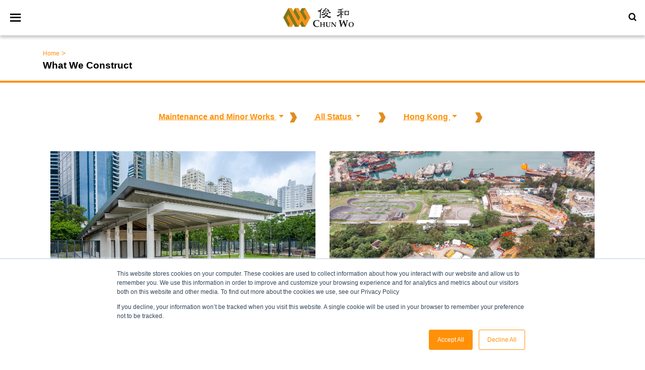

--- FILE ---
content_type: text/html; charset=UTF-8
request_url: https://www.chunwo.com/en/what-we-construct?location=Macau&type=Maintenance%20and%20Minor%20Works&location_area=Hong+Kong
body_size: 14999
content:
<!doctype html><!--[if lt IE 7]> <html class="no-js lt-ie9 lt-ie8 lt-ie7" lang="en" > <![endif]--><!--[if IE 7]>    <html class="no-js lt-ie9 lt-ie8" lang="en" >        <![endif]--><!--[if IE 8]>    <html class="no-js lt-ie9" lang="en" >               <![endif]--><!--[if gt IE 8]><!--><html class="no-js" lang="en"><!--<![endif]--><head>
    <title>What We Construct</title>
    <meta charset="UTF-8">
    <meta name="viewport" content="width=device-width, initial-scale=1">
    <link rel="stylesheet" href="https://www.chunwo.com/hubfs/hub_generated/template_assets/1/44147516002/1741841368191/template_cwstyle.min.css">
    <link rel="stylesheet" href="https://maxcdn.bootstrapcdn.com/bootstrap/4.5.2/css/bootstrap.min.css">
    <script src="https://ajax.googleapis.com/ajax/libs/jquery/3.5.1/jquery.min.js"></script>
    <script src="https://cdnjs.cloudflare.com/ajax/libs/popper.js/1.16.0/umd/popper.min.js"></script>
    <script src="https://maxcdn.bootstrapcdn.com/bootstrap/4.5.2/js/bootstrap.min.js"></script>
    <meta name="viewport" content="width=device-width, initial-scale=1">

    
    <meta property="og:description" content="What We Construct">
    <meta property="og:title" content="What We Construct">
    <meta name="twitter:description" content="What We Construct">
    <meta name="twitter:title" content="What We Construct">

    

    

    <style>
a.cta_button{-moz-box-sizing:content-box !important;-webkit-box-sizing:content-box !important;box-sizing:content-box !important;vertical-align:middle}.hs-breadcrumb-menu{list-style-type:none;margin:0px 0px 0px 0px;padding:0px 0px 0px 0px}.hs-breadcrumb-menu-item{float:left;padding:10px 0px 10px 10px}.hs-breadcrumb-menu-divider:before{content:'›';padding-left:10px}.hs-featured-image-link{border:0}.hs-featured-image{float:right;margin:0 0 20px 20px;max-width:50%}@media (max-width: 568px){.hs-featured-image{float:none;margin:0;width:100%;max-width:100%}}.hs-screen-reader-text{clip:rect(1px, 1px, 1px, 1px);height:1px;overflow:hidden;position:absolute !important;width:1px}
</style>

<link rel="stylesheet" href="https://www.chunwo.com/hubfs/hub_generated/module_assets/1/74330803475/1767852107179/module_footer.min.css">

    


    
<!--  Added by GoogleAnalytics integration -->
<script>
var _hsp = window._hsp = window._hsp || [];
_hsp.push(['addPrivacyConsentListener', function(consent) { if (consent.allowed || (consent.categories && consent.categories.analytics)) {
  (function(i,s,o,g,r,a,m){i['GoogleAnalyticsObject']=r;i[r]=i[r]||function(){
  (i[r].q=i[r].q||[]).push(arguments)},i[r].l=1*new Date();a=s.createElement(o),
  m=s.getElementsByTagName(o)[0];a.async=1;a.src=g;m.parentNode.insertBefore(a,m)
})(window,document,'script','//www.google-analytics.com/analytics.js','ga');
  ga('create','UA-74877627-3','auto');
  ga('send','pageview');
}}]);
</script>

<!-- /Added by GoogleAnalytics integration -->


	<!-- Setting for the screenshot -->
    <meta property="og:title" content="CHUN WO DEVELOPMENT HOLDINGS LIMITED">
    <meta property="og:image" content="https://www.chunwo.com/hubfs/screenshot.png">
    <meta property="og:description" content="Building a Better Future Through Trust &amp; Commitment">
    <meta property="og:url" content="https://www.chunwo.com">
    <meta property="og:image:width" content="1200">
    <meta property="og:image:height" content="628">
    <!-- Screenshot setting end -->
<meta property="og:url" content="https://www.chunwo.com/en/what-we-construct">
<meta property="og:type" content="blog">
<meta name="twitter:card" content="summary">
<link rel="alternate" type="application/rss+xml" href="https://www.chunwo.com/en/what-we-construct/rss.xml">
<meta name="twitter:domain" content="www.chunwo.com">
<script src="//platform.linkedin.com/in.js" type="text/javascript">
    lang: en_US
</script>

<meta http-equiv="content-language" content="en">
<link rel="alternate" hreflang="en" href="https://www.chunwo.com/en/what-we-construct">
<link rel="alternate" hreflang="zh-cn" href="https://www.chunwo.com/zh-cn/what-we-construct">
<link rel="alternate" hreflang="zh-hk" href="https://www.chunwo.com/zh-hk/what-we-construct">





    
    <script src="/hs/hsstatic/jquery-libs/static-1.1/jquery/jquery-1.7.1.js"></script>
<script>hsjQuery = window['jQuery'];</script>
<!-- HubSpot performance collection script -->
<script defer src="/hs/hsstatic/content-cwv-embed/static-1.1293/embed.js"></script>
<script>
var hsVars = hsVars || {}; hsVars['language'] = 'en';
</script>

<script src="/hs/hsstatic/cos-i18n/static-1.53/bundles/project.js"></script>


<!-- Start of HubSpot Analytics Code -->
<script type="text/javascript">
var _hsq = _hsq || [];
_hsq.push(["setContentType", "listing-page"]);
_hsq.push(["setCanonicalUrl", "https:\/\/www.chunwo.com\/en\/what-we-construct"]);
_hsq.push(["setPageId", "74924913504"]);
_hsq.push(["setContentMetadata", {
    "contentPageId": 74924913504,
    "legacyPageId": "74924913504",
    "contentFolderId": null,
    "contentGroupId": 74924913503,
    "abTestId": null,
    "languageVariantId": 74924913504,
    "languageCode": "en",
    
    
}]);
</script>

<script type="text/javascript" id="hs-script-loader" async defer src="/hs/scriptloader/8729158.js"></script>
<!-- End of HubSpot Analytics Code -->


<script type="text/javascript">
var hsVars = {
    render_id: "29107467-d1ed-4d2c-8a57-e36e94fed77a",
    ticks: 1768210975145,
    page_id: 74924913504,
    
    content_group_id: 74924913503,
    portal_id: 8729158,
    app_hs_base_url: "https://app.hubspot.com",
    cp_hs_base_url: "https://cp.hubspot.com",
    language: "en",
    analytics_page_type: "listing-page",
    scp_content_type: "",
    
    analytics_page_id: "74924913504",
    category_id: 7,
    folder_id: 0,
    is_hubspot_user: false
}
</script>


<script defer src="/hs/hsstatic/HubspotToolsMenu/static-1.432/js/index.js"></script>

<script src="https://cdnjs.cloudflare.com/ajax/libs/jQuery.dotdotdot/4.1.0/dotdotdot.js"></script>
<meta name="generator" content="HubSpot"></head><body><div id="fb-root"></div>
  <script>(function(d, s, id) {
  var js, fjs = d.getElementsByTagName(s)[0];
  if (d.getElementById(id)) return;
  js = d.createElement(s); js.id = id;
  js.src = "//connect.facebook.net/en_GB/sdk.js#xfbml=1&version=v3.0";
  fjs.parentNode.insertBefore(js, fjs);
 }(document, 'script', 'facebook-jssdk'));</script> <script>!function(d,s,id){var js,fjs=d.getElementsByTagName(s)[0];if(!d.getElementById(id)){js=d.createElement(s);js.id=id;js.src="https://platform.twitter.com/widgets.js";fjs.parentNode.insertBefore(js,fjs);}}(document,"script","twitter-wjs");</script>
 



  


    
    
    
    
    

    
      
<!--        -->
    

    

    

    
    <div data-global-resource-path="header/header.html"><!-- Begin partial -->
<link rel="preconnect" href="https://fonts.googleapis.com">
<link rel="preconnect" href="https://fonts.gstatic.com" crossorigin>
<link href="https://fonts.googleapis.com/css2?family=Noto+Sans:wght@700&amp;display=swap" rel="stylesheet">
<link href="https://unpkg.com/boxicons@2.0.7/css/boxicons.min.css" rel="stylesheet">
<link rel="stylesheet" href="https://www.chunwo.com/hubfs/hub_generated/template_assets/1/74249490971/1741841441994/template_header.min.css">
<script charset="utf-8" type="text/javascript" src="//js.hsforms.net/forms/v2.js"></script>
<div class="flex-container posfix" style="width: 100vw;">
    <nav class="navcolor">
        <div class="navbar">
            <i class="bx bx-menu"></i>
            <div class="logo">
                <a class="navbar-brand" href="/">
                    
                    <img src="https://www.chunwo.com/hubfs/CW_logo.svg" width="140" alt="ChunWo">
                    
                </a>
            </div>
            <div class="nav-links">
                <div class="sidebar-logo">
                    <a class="navbar-brand" href="/">
                        <img src="https://www.chunwo.com/hubfs/SVG/CW_logo_wh.svg" width="140" alt="ChunWo" style="margin: 10px;">
                    </a>
                    <i class="bx bx-x"></i>
                </div>

                
                <ul class="links">
                  
                  
                  
                  
                  
                  
                    
                  
               
                  
                    
                      <li>
                        <a href="https://www.chunwo.com/en/who-we-are">Who We Are</a>
                        
                          <i class="bx bx-caret-down bx-sm js-arrow arrow "></i>
                          <ul class="js-sub-menu sub-menu">
                            
                              <li class="">
                                <a href="https://www.chunwo.com/en/who-we-are">About Chun Wo</a>
                                
                              </li>
                            
                              <li class="">
                                <a href="https://www.chunwo.com/en/vmv">Vision Mission Core Values </a>
                                
                              </li>
                            
                              <li class="">
                                <a href="https://www.chunwo.com/en/our-leaders">Our Leaders</a>
                                
                              </li>
                            
                              <li class="">
                                <a href="https://www.chunwo.com/en/company-structure">Our Corporate Structure</a>
                                
                              </li>
                            
                              <li class="">
                                <a href="https://www.chunwo.com/en/our-history">Our History</a>
                                
                              </li>
                            
                              <li class="">
                                <a href="https://www.chunwo.com/en/registration-and-accreditation">Registration and Accreditation</a>
                                
                              </li>
                            
                          </ul>
                        
                      </li>
                    
                  
                    
                      <li>
                        <a href="https://www.chunwo.com/en/what-we-construct">What We Construct</a>
                        
                          <i class="bx bx-caret-down bx-sm js-arrow arrow "></i>
                          <ul class="js-sub-menu sub-menu">
                            
                              <li class="">
                                <a href="https://www.chunwo.com/en/what-we-construct">All Projects</a>
                                
                              </li>
                            
                              <li class="">
                                <a href="/en/what-we-construct?type=Buildings">Building</a>
                                
                              </li>
                            
                              <li class="">
                                <a href="/en/what-we-construct?type=Civil+Engineering">Civil Engineering</a>
                                
                              </li>
                            
                              <li class="">
                                <a href="/en/what-we-construct?type=Foundations">Foundations</a>
                                
                              </li>
                            
                              <li class="">
                                <a href="/en/what-we-construct?type=E+and+M+Services">E&amp;M services</a>
                                
                              </li>
                            
                              <li class="">
                                <a href="/en/what-we-construct?type=Railway+and+Mass+Transportation+Facilities">Railway &amp; Mass Transportation Facilities</a>
                                
                              </li>
                            
                              <li class="">
                                <a href="/en/what-we-construct?type=Maintenance+and+Minor+Works">Maintenance &amp; Minor Works</a>
                                
                              </li>
                            
                              <li class="">
                                <a href="/en/what-we-construct?type=Fitting+Out">Fitting Out</a>
                                
                              </li>
                            
                              <li class="">
                                <a href="/en/what-we-construct?type=Underground+and+Trenchless">Underground &amp; Trenchless</a>
                                
                              </li>
                            
                          </ul>
                        
                      </li>
                    
                  
                    
                      <li>
                        <a href="https://www.chunwo.com/en/what-we-develop">What We Develop</a>
                        
                          <i class="bx bx-caret-down bx-sm js-arrow arrow "></i>
                          <ul class="js-sub-menu sub-menu">
                            
                              <li class="">
                                <a href="https://www.chunwo.com/en/what-we-develop">All Projects</a>
                                
                              </li>
                            
                              <li class="">
                                <a href="/en/what-we-develop?location_area=Hong+Kong">Hong Kong</a>
                                
                              </li>
                            
                              <li class="">
                                <a href="/en/what-we-develop?location_area=Mainland">Mainland</a>
                                
                              </li>
                            
                              <li class="">
                                <a href="/en/what-we-develop?location_area=Oversea">Overseas</a>
                                
                              </li>
                            
                          </ul>
                        
                      </li>
                    
                  
                    
                      <li>
                        <a href="https://www.chunwo.com/en/inno">Inno@ChunWo</a>
                        
                          <i class="bx bx-caret-down bx-sm js-arrow arrow "></i>
                          <ul class="js-sub-menu sub-menu">
                            
                              <li class="">
                                <a href="https://www.chunwo.com/en/about-inno">About Inno@ChunWo</a>
                                
                              </li>
                            
                              <li class="">
                                <a href="https://www.chunwo.com/en/inno-four-area">Four Major Fields of Scientific Research</a>
                                
                              </li>
                            
                              <li class="">
                                <a href="https://www.chunwo.com/en/inno-news">What's New</a>
                                
                              </li>
                            
                              <li class="">
                                <a href="https://www.cwisa.com">Chun Wo ISA</a>
                                
                              </li>
                            
                          </ul>
                        
                      </li>
                    
                  
                    
                      <li>
                        <a href="https://www.chunwo.com/en/safety-and-health">Sustainability</a>
                        
                          <i class="bx bx-caret-down bx-sm js-arrow arrow "></i>
                          <ul class="js-sub-menu sub-menu">
                            
                              <li class="more">
                                <a href="https://www.chunwo.com/en/safety-and-health">Safety &amp; Health</a>
                                
                                  <i class="bx bxs-chevron-right arrow szmore-arrow"></i>
                                  <ul class="more-sub-menu sub-menu">
                                  
                                    <li>
                                      <a href="https://www.chunwo.com/en/safe-zone">Safe Zone</a>
                                    </li>
                                  
                                  </ul>
                                
                              </li>
                            
                              <li class="">
                                <a href="https://www.chunwo.com/en/quality-management">Quality Management</a>
                                
                              </li>
                            
                              <li class="">
                                <a href="https://www.chunwo.com/en/environmental">Environmental</a>
                                
                              </li>
                            
                              <li class="">
                                <a href="https://www.chunwo.com/en/community-involvement">Community Involvement</a>
                                
                              </li>
                            
                              <li class="">
                                <a href="https://www.chunwo.com/en/award-highlights">Award Highlights</a>
                                
                              </li>
                            
                          </ul>
                        
                      </li>
                    
                  
                    
                      <li>
                        <a href="https://www.chunwo.com/en/press-room">Press Room</a>
                        
                          <i class="bx bx-caret-down bx-sm js-arrow arrow "></i>
                          <ul class="js-sub-menu sub-menu">
                            
                              <li class="">
                                <a href="https://www.chunwo.com/en/press-room">All</a>
                                
                              </li>
                            
                              <li class="">
                                <a href="/en/press-room?type=Press+Release">Press Release</a>
                                
                              </li>
                            
                              <li class="">
                                <a href="/en/press-room?type=Newsletter">Newsletter</a>
                                
                              </li>
                            
                              <li class="">
                                <a href="/en/press-room?type=Success%20Stories">Success Stories</a>
                                
                              </li>
                            
                          </ul>
                        
                      </li>
                    
                  
                    
                      <li>
                        <a href="https://www.chunwo.com/en/work_with_us">Work with us</a>
                        
                          <i class="bx bx-caret-down bx-sm js-arrow arrow "></i>
                          <ul class="js-sub-menu sub-menu">
                            
                              <li class="">
                                <a href="https://www.chunwo.com/en/work_with_us">Work with us</a>
                                
                              </li>
                            
                              <li class="">
                                <a href="https://www.chunwo.com/en/lifechunwo">Life @ Chun Wo</a>
                                
                              </li>
                            
                              <li class="">
                                <a href="https://www.chunwo.com/en/staff-development">Staff Development</a>
                                
                              </li>
                            
                              <li class="more">
                                <a href="https://www.chunwo.com/en/women-in-construction">Women@Chun Wo</a>
                                
                                  <i class="bx bxs-chevron-right arrow szmore-arrow"></i>
                                  <ul class="more-sub-menu sub-menu">
                                  
                                    <li>
                                      <a href="https://www.chunwo.com/en/women-leader">Women Leader</a>
                                    </li>
                                  
                                    <li>
                                      <a href="https://www.chunwo.com/en/dreamgirls">Dream Girl</a>
                                    </li>
                                  
                                    <li>
                                      <a href="https://www.chunwo.com/en/ladies-club">Ladies Club</a>
                                    </li>
                                  
                                  </ul>
                                
                              </li>
                            
                              <li class="">
                                <a href="https://careers.chunwo.com/search">Current Opening</a>
                                
                              </li>
                            
                          </ul>
                        
                      </li>
                    
                  
                    
                      <li><a href="https://chunwogroup.sharepoint.com/sites/CWHub"><span class="staff_txt">Staff Portal</span></a></li>
                    
                  
                    
                      <li>
                        <a href="https://www.chunwo.com/en/contactus">Contact Us</a>
                        
                      </li>
                    
                  
                  <li>
                    <a href="#"><i class="bx bx-globe"></i></a>
                    <i class="bx bx-caret-down bx-sm lang-arrow arrow "></i>
                    <ul class="lang-sub-menu sub-menu">
                      
                        <li>
                          <a href="/zh-cn/what-we-construct">
                            
                              简体中文
                            
                          </a>
                        </li>
                      
                        <li>
                          <a href="/zh-hk/what-we-construct">
                            
                              繁體中文
                            
                          </a>
                        </li>
                      
                    </ul>
                  </li>
                </ul>
            </div>

            <!-- Search Form -->
            <div class="search-box">
                <i class="bx bx-search"></i>
                <div class="input-box">
                    <div class="hs-search-field">
                        <div class="hs-search-field__bar">
                            <form action="/hs-search-results">
                                
                                <input type="text" class="hs-search-field__input" name="term" autocomplete="off" aria-label=" Search" placeholder="Search">
                                
                                
                                <input type="hidden" name="language" value="en">
                            </form>
                        </div>
                        <ul class="hs-search-field__suggestions"></ul>
                    </div>
                </div>
            </div>
        </div>
    </nav>
</div>

<script>
// search-box open close js code
    let navbar = document.querySelector(".navbar");
    let searchBox = document.querySelector(".search-box .bx-search");
    // let searchBoxCancel = document.querySelector(".search-box .bx-x");

    searchBox.addEventListener("click", () => {
        navbar.classList.toggle("showInput");
        if (navbar.classList.contains("showInput")) {
            searchBox.classList.replace("bx-search", "bx-x");
        } else {
            searchBox.classList.replace("bx-x", "bx-search");
        }
    });

    // sidebar open close js code
    let navLinks = document.querySelector(".nav-links");
    let menuOpenBtn = document.querySelector(".navbar .bx-menu");
    let menuCloseBtn = document.querySelector(".nav-links .bx-x");
    menuOpenBtn.onclick = function () 
    {
        navLinks.style.left = "0";
    }
    menuCloseBtn.onclick = function () 
    {
        navLinks.style.left = "-100%";
    }

    // sidebar submenu open close js code
    let htmlcssArrow = document.querySelector(".htmlcss-arrow");
    if(htmlcssArrow) htmlcssArrow.onclick = function () 
    {
        navLinks.classList.toggle("show1");
    }
  
    let moreArrow = document.querySelector(".more-arrow");
    if(moreArrow) moreArrow.onclick = function () 
    {
        navLinks.classList.toggle("show2");
    }
  
    let szmoreArrow = document.querySelector(".szmore-arrow");
    if(szmoreArrow) szmoreArrow.onclick = function () 
    {
        navLinks.classList.toggle("showsz");
    }

    let jsArrow = document.querySelector(".js-arrow");
    if(jsArrow) jsArrow.onclick = function () 
    {
        navLinks.classList.toggle("show3");
    }
    let conArrow = document.querySelector(".con-arrow");
    if(conArrow) conArrow.onclick = function () 
    {
        navLinks.classList.toggle("showcon");
    }
    let devArrow = document.querySelector(".dev-arrow");
    if(devArrow) devArrow.onclick = function () 
    {
        navLinks.classList.toggle("showdev");
    }
    let innoArrow = document.querySelector(".inno-arrow");
    if(innoArrow) innoArrow.onclick = function () 
    {
        navLinks.classList.toggle("showinno");
    }
    let susArrow = document.querySelector(".sus-arrow");
    if(susArrow) susArrow.onclick = function () 
    {
        navLinks.classList.toggle("showsus");
    }
    let preArrow = document.querySelector(".pre-arrow");
    if(preArrow) preArrow.onclick = function () 
    {
        navLinks.classList.toggle("showpre");
    }
    let langArrow = document.querySelector(".lang-arrow");
    if(langArrow) langArrow.onclick = function () 
    {
        navLinks.classList.toggle("showlang");
    }
</script>
<script src="https://www.chunwo.com/hubfs/hub_generated/template_assets/1/74249483130/1741841441567/template_header.min.js"></script>
<!-- End partial --></div>
    

    <!-- Header -->
    <header class=" mt-5">
            <div id="hs_cos_wrapper_module_162074724205955" class="hs_cos_wrapper hs_cos_wrapper_widget hs_cos_wrapper_type_module" style="" data-hs-cos-general-type="widget" data-hs-cos-type="module"><div class="pb-3 pt-5 ogline" style="color: black;">
  <div class="container">
    <p class="topmenu1 m-0"> 
      
	<a href="https://www.chunwo.com/en/">Home</a> &gt;

</p>
    <p class="topmenu2 m-0 font-weight-bold">What We Construct</p> 
  </div>
</div></div>

    </header>
    <!-- Main Content -->
    <div class="container px-3">
      <div class="container">
              <div class="mx-auto text-center content">
        <div class="align-middle py-5">
            <span class="inline-filter innobar">
                <div id="hs_cos_wrapper_module_162074713681351" class="hs_cos_wrapper hs_cos_wrapper_widget hs_cos_wrapper_type_module" style="" data-hs-cos-general-type="widget" data-hs-cos-type="module" data-hs-cos-field="type">















<div class="dropdown dropdown-cw d-inline">
  <a class="txt10 dropdown-underline txt_b txt_oranged
                py-2 dropdown-toggle" type="button" id="-dropdown" data-toggle="dropdown" aria-haspopup="true" aria-expanded="false">
    Maintenance and Minor Works
  </a>
  <div class="dropdown-menu" aria-labelledby="-dropdownMenuButton">
    
        <a class="dropdown-item txt10 item-orange txt_oranged py-2 " href="https://www.chunwo.com/en/what-we-construct">All Projects Types</a>
    
  
<a class="dropdown-item txt10 item-orange txt_oranged py-2 " href="https://www.chunwo.com/en/what-we-construct?location=Macau&amp;location_area=Hong%20Kong&amp;type=Buildings">Buildings</a>
    
<a class="dropdown-item txt10 item-orange txt_oranged py-2 " href="https://www.chunwo.com/en/what-we-construct?location=Macau&amp;location_area=Hong%20Kong&amp;type=Civil+Engineering">Civil Engineering</a>
    
<a class="dropdown-item txt10 item-orange txt_oranged py-2 " href="https://www.chunwo.com/en/what-we-construct?location=Macau&amp;location_area=Hong%20Kong&amp;type=Foundations">Foundations</a>
    
<a class="dropdown-item txt10 item-orange txt_oranged py-2 " href="https://www.chunwo.com/en/what-we-construct?location=Macau&amp;location_area=Hong%20Kong&amp;type=E+and+M+Services">E and M Services</a>
    
<a class="dropdown-item txt10 item-orange txt_oranged py-2 " href="https://www.chunwo.com/en/what-we-construct?location=Macau&amp;location_area=Hong%20Kong&amp;type=Railway+and+Mass+Transportation+Facilities">Railway and Mass Transportation Facilities</a>
    
<a class="dropdown-item txt10 item-orange txt_oranged py-2  active " href="https://www.chunwo.com/en/what-we-construct?location=Macau&amp;location_area=Hong%20Kong&amp;type=Maintenance+and+Minor+Works">Maintenance and Minor Works</a>
    
<a class="dropdown-item txt10 item-orange txt_oranged py-2 " href="https://www.chunwo.com/en/what-we-construct?location=Macau&amp;location_area=Hong%20Kong&amp;type=Fitting+Out">Fitting Out</a>
    
<a class="dropdown-item txt10 item-orange txt_oranged py-2 " href="https://www.chunwo.com/en/what-we-construct?location=Macau&amp;location_area=Hong%20Kong&amp;type=Underground+and+Trenchless">Underground and Trenchless</a>
    
  </div>
</div></div>
                <img src="https://www.chunwo.com/hubfs/images/ora_next.svg" height="20" class="px-2">
            </span>

            <span class="inline-filter innobar">
                <div id="hs_cos_wrapper_module_162078021979477" class="hs_cos_wrapper hs_cos_wrapper_widget hs_cos_wrapper_type_module" style="" data-hs-cos-general-type="widget" data-hs-cos-type="module" data-hs-cos-field="status">


















<div class="dropdown dropdown-cw d-inline">
  <a class="ml-4 txt10 dropdown-underline txt_b
                txt_oranged py-2 mr-4 dropdown-toggle" type="button" id="-dropdown" data-toggle="dropdown" aria-haspopup="true" aria-expanded="false">
    All Status
  </a>
  <div class="dropdown-menu" aria-labelledby="-dropdownMenuButton">
    
        <a class="dropdown-item txt10 item-orange txt_oranged py-2 mr-4  active " href="https://www.chunwo.com/en/what-we-construct">All Status</a>
    
  
<a class="dropdown-item txt10 item-orange txt_oranged py-2 mr-4 " href="https://www.chunwo.com/en/what-we-construct?location=Macau&amp;location_area=Hong%20Kong&amp;type=Maintenance%20and%20Minor%20Works&amp;status=In+Progress">In Progress</a>
    
<a class="dropdown-item txt10 item-orange txt_oranged py-2 mr-4 " href="https://www.chunwo.com/en/what-we-construct?location=Macau&amp;location_area=Hong%20Kong&amp;type=Maintenance%20and%20Minor%20Works&amp;status=Completed">Completed</a>
    
  </div>
</div></div>
                <img src="https://www.chunwo.com/hubfs/images/ora_next.svg" height="20" class="px-2">
            </span>

            <span class="inline-filter innobar">
                <div id="hs_cos_wrapper_module_162078024411179" class="hs_cos_wrapper hs_cos_wrapper_widget hs_cos_wrapper_type_module" style="" data-hs-cos-general-type="widget" data-hs-cos-type="module" data-hs-cos-field="location_area">















<div class="dropdown dropdown-cw d-inline">
  <a class="ml-4 txt10 dropdown-underline txt_b
                txt_oranged py-2 mr-4 dropdown-toggle" type="button" id="-dropdown" data-toggle="dropdown" aria-haspopup="true" aria-expanded="false">
    Hong Kong
  </a>
  <div class="dropdown-menu" aria-labelledby="-dropdownMenuButton">
    
        <a class="dropdown-item txt10 item-orange txt_oranged py-2 mr-4 " href="https://www.chunwo.com/en/what-we-construct">All Location</a>
    
  
<a class="dropdown-item txt10 item-orange txt_oranged py-2 mr-4  active " href="https://www.chunwo.com/en/what-we-construct?location=Macau&amp;type=Maintenance%20and%20Minor%20Works&amp;location_area=Hong+Kong">Hong Kong</a>
    
<a class="dropdown-item txt10 item-orange txt_oranged py-2 mr-4 " href="https://www.chunwo.com/en/what-we-construct?location=Macau&amp;type=Maintenance%20and%20Minor%20Works&amp;location_area=Macau">Macau</a>
    
  </div>
</div></div>
                <img src="https://www.chunwo.com/hubfs/images/ora_next.svg" height="20" class="px-2">
            </span>
          
            

            
          
            
          
            <div class="py-5">
                <div class="row">
                    
                    
                    
                    
                    
                    
                    
                  
                    
                      
                    
                      
                        
                          
                        

                        

                        
                      
                    
                      
                    
                      
                    
                      
                    
                      
                    
                      
                    
                      
                    
                  
                    
                      
                    
                      
                    
                      
                    
                      
                        
                          
                        

                        

                        
                      
                    
                  
                    
                      
                        
                          
                        

                        

                        
                      
                    
                      
                    
                  
                    
                    
                    

                    
                    
                  
                    
                    
                  
                    
                    

                    
                    
                    
                    
                    
                  
                    
                      
                    
                      
                        
                          
                        

                        

                        
                      
                    
                      
                    
                      
                    
                      
                    
                      
                    
                      
                    
                      
                    
                  
                    
                      
                        
                          
                        

                        

                        
                      
                    
                      
                    
                      
                    
                      
                    
                  
                    
                      
                        
                          
                        

                        

                        
                      
                    
                      
                    
                  
                    
                    
                    

                    
                    
                  
                    
                    
                  
                    
                    

                    
                    
                    
                    
                    
                  
                    
                      
                    
                      
                        
                          
                        

                        

                        
                      
                    
                      
                    
                      
                    
                      
                    
                      
                    
                      
                    
                      
                    
                  
                    
                      
                        
                          
                        

                        

                        
                      
                    
                      
                    
                      
                    
                      
                    
                  
                    
                      
                    
                      
                        
                          
                        

                        

                        
                      
                    
                  
                    
                    
                    

                    
                    
                  
                    
                    
                  
                    
                    

                    
                    
                    
                    
                    
                  
                    
                      
                    
                      
                        
                          
                        

                        

                        
                      
                    
                      
                    
                      
                    
                      
                    
                      
                    
                      
                    
                      
                    
                  
                    
                      
                        
                          
                        

                        

                        
                      
                    
                      
                    
                      
                    
                      
                    
                  
                    
                      
                    
                      
                        
                          
                        

                        

                        
                      
                    
                  
                    
                    
                    

                    
                    
                  
                    
                    
                  
                    
                    

                    
                    
                    
                    
                    
                  
                    
                      
                    
                      
                    
                      
                    
                      
                    
                      
                    
                      
                        
                          
                        

                        

                        
                      
                    
                      
                    
                      
                    
                  
                    
                      
                        
                          
                        

                        

                        
                      
                    
                      
                    
                      
                    
                      
                    
                  
                    
                      
                        
                          
                        

                        

                        
                      
                    
                      
                    
                  
                    
                    
                    

                    
                    
                  
                    
                    
                  
                    
                    

                    
                    
                    
                    <div class="col-md-12 col-lg-6 m-0 px-0 pb-4">
                        <a href="https://www.chunwo.com/en/what-we-construct/main-contract-works-for-project-harbourfront-depot-site-stt-site-5-development-at-quarry-bay-hong-kong">
                            <div style="height: 20rem; width: 95%; overflow:hidden; margin: 0px auto;">
                                <div style="background-image: url(https://www.chunwo.com/hubfs/1043.jpg); background-size:cover; height:100%; width:100%; background-position: center">
                                </div>
                            </div>
                            <div class="bg-dark text-white p-2" style="height: 6rem; width: 95%; overflow: hidden; margin: auto;">
                                <p class="txt085 m-0"><span class="txt_oranged"><strong>Maintenance and Minor Works</strong>
                                    </span> │ Hong Kong</p>
                                <p class="txt085 txt_Cn m-0">Main Contract Works for Project Harbourfront - Depot Site, STT Site 5 Development at Quarry Bay, Hong Kong</p>
                            </div>
                        </a>
                    </div>
                    
                    
                    
                    
                    
                    
                    
                  
                    
                      
                    
                      
                        
                          
                        

                        

                        
                      
                    
                      
                    
                      
                    
                      
                    
                      
                    
                      
                    
                      
                    
                  
                    
                      
                        
                          
                        

                        

                        
                      
                    
                      
                    
                      
                    
                      
                    
                  
                    
                      
                    
                      
                        
                          
                        

                        

                        
                      
                    
                  
                    
                    
                    

                    
                    
                  
                    
                    
                  
                    
                    

                    
                    
                    
                    
                    
                  
                    
                      
                    
                      
                    
                      
                    
                      
                    
                      
                    
                      
                        
                          
                        

                        

                        
                      
                    
                      
                    
                      
                    
                  
                    
                      
                        
                          
                        

                        

                        
                      
                    
                      
                    
                      
                    
                      
                    
                  
                    
                      
                        
                          
                        

                        

                        
                      
                    
                      
                    
                  
                    
                    
                    

                    
                    
                  
                    
                    
                  
                    
                    

                    
                    
                    
                    <div class="col-md-12 col-lg-6 m-0 px-0 pb-4">
                        <a href="https://www.chunwo.com/en/what-we-construct/contract-no.-ss-k524-construction-of-kwai-chung-park">
                            <div style="height: 20rem; width: 95%; overflow:hidden; margin: 0px auto;">
                                <div style="background-image: url(https://www.chunwo.com/hubfs/1044.jpg); background-size:cover; height:100%; width:100%; background-position: center">
                                </div>
                            </div>
                            <div class="bg-dark text-white p-2" style="height: 6rem; width: 95%; overflow: hidden; margin: auto;">
                                <p class="txt085 m-0"><span class="txt_oranged"><strong>Maintenance and Minor Works</strong>
                                    </span> │ Hong Kong</p>
                                <p class="txt085 txt_Cn m-0">Contract No. SS K524 - Construction of Kwai Chung Park</p>
                            </div>
                        </a>
                    </div>
                    
                    
                    
                    
                    
                    
                    
                  
                    
                      
                    
                      
                    
                      
                    
                      
                    
                      
                    
                      
                        
                          
                        

                        

                        
                      
                    
                      
                    
                      
                    
                  
                    
                      
                        
                          
                        

                        

                        
                      
                    
                      
                    
                      
                    
                      
                    
                  
                    
                      
                    
                      
                        
                          
                        

                        

                        
                      
                    
                  
                    
                    
                    

                    
                    
                  
                    
                    
                  
                    
                    

                    
                    
                    
                    <div class="col-md-12 col-lg-6 m-0 px-0 pb-4">
                        <a href="https://www.chunwo.com/en/what-we-construct/contract-no.-ss-k523-construction-of-open-space-at-eastern-street-north-sai-ying-pun">
                            <div style="height: 20rem; width: 95%; overflow:hidden; margin: 0px auto;">
                                <div style="background-image: url(https://www.chunwo.com/hubfs/1060.jpg); background-size:cover; height:100%; width:100%; background-position: center">
                                </div>
                            </div>
                            <div class="bg-dark text-white p-2" style="height: 6rem; width: 95%; overflow: hidden; margin: auto;">
                                <p class="txt085 m-0"><span class="txt_oranged"><strong>Maintenance and Minor Works</strong>
                                    </span> │ Hong Kong</p>
                                <p class="txt085 txt_Cn m-0">Contract No. SS K523 - Construction of Open Space at Eastern Street North, Sai Ying Pun</p>
                            </div>
                        </a>
                    </div>
                    
                    
                    
                    
                    
                    
                    
                  
                    
                      
                    
                      
                        
                          
                        

                        

                        
                      
                    
                      
                    
                      
                    
                      
                    
                      
                    
                      
                    
                      
                    
                  
                    
                      
                        
                          
                        

                        

                        
                      
                    
                      
                    
                      
                    
                      
                    
                  
                    
                      
                    
                      
                        
                          
                        

                        

                        
                      
                    
                  
                    
                    
                    

                    
                    
                  
                    
                    
                  
                    
                    

                    
                    
                    
                    
                    
                  
                    
                      
                    
                      
                        
                          
                        

                        

                        
                      
                    
                      
                    
                      
                    
                      
                    
                      
                    
                      
                    
                      
                    
                  
                    
                      
                        
                          
                        

                        

                        
                      
                    
                      
                    
                      
                    
                      
                    
                  
                    
                      
                    
                      
                        
                          
                        

                        

                        
                      
                    
                  
                    
                    
                    

                    
                    
                  
                    
                    
                  
                    
                    

                    
                    
                    
                    
                    
                  
                    
                      
                    
                      
                        
                          
                        

                        

                        
                      
                    
                      
                    
                      
                    
                      
                    
                      
                    
                      
                    
                      
                    
                  
                    
                      
                        
                          
                        

                        

                        
                      
                    
                      
                    
                      
                    
                      
                    
                  
                    
                      
                    
                      
                        
                          
                        

                        

                        
                      
                    
                  
                    
                    
                    

                    
                    
                  
                    
                    
                  
                    
                    

                    
                    
                    
                    
                    
                  
                    
                      
                    
                      
                        
                          
                        

                        

                        
                      
                    
                      
                    
                      
                    
                      
                    
                      
                    
                      
                    
                      
                    
                  
                    
                      
                        
                          
                        

                        

                        
                      
                    
                      
                    
                      
                    
                      
                    
                  
                    
                      
                    
                      
                        
                          
                        

                        

                        
                      
                    
                  
                    
                    
                    

                    
                    
                  
                    
                    
                  
                    
                    

                    
                    
                    
                    
                    
                  
                    
                      
                    
                      
                    
                      
                    
                      
                    
                      
                    
                      
                    
                      
                    
                      
                    
                  
                    
                      
                        
                          
                        

                        

                        
                      
                    
                      
                    
                      
                    
                      
                    
                  
                    
                      
                        
                          
                        

                        

                        
                      
                    
                      
                    
                  
                    
                    
                    

                    
                    
                  
                    
                    
                  
                    
                    

                    
                    
                    
                    
                    
                  
                    
                      
                    
                      
                    
                      
                    
                      
                    
                      
                    
                      
                        
                          
                        

                        

                        
                      
                    
                      
                    
                      
                    
                  
                    
                      
                        
                          
                        

                        

                        
                      
                    
                      
                    
                      
                    
                      
                    
                  
                    
                      
                    
                      
                    
                  
                    
                    
                    

                    
                    
                  
                    
                    
                  
                    
                    

                    
                    
                    
                    <div class="col-md-12 col-lg-6 m-0 px-0 pb-4">
                        <a href="https://www.chunwo.com/en/what-we-construct/contract-no.-tc-a961-term-contract-for-the-alterations-additions-maintenance-and-repair-of-aided-schools-buildings-and-lands-and-other-properties">
                            <div style="height: 20rem; width: 95%; overflow:hidden; margin: 0px auto;">
                                <div style="background-image: url(https://www.chunwo.com/hubfs/image-Oct-04-2021-06-59-46-31-AM.jpeg); background-size:cover; height:100%; width:100%; background-position: center">
                                </div>
                            </div>
                            <div class="bg-dark text-white p-2" style="height: 6rem; width: 95%; overflow: hidden; margin: auto;">
                                <p class="txt085 m-0"><span class="txt_oranged"><strong>Maintenance and Minor Works</strong>
                                    </span> │ Hong Kong</p>
                                <p class="txt085 txt_Cn m-0">Contract No. TC A961, Term Contract for the Alterations, Additions, Maintenance and Repair of Aided Schools, Buildings and Lands and Other Properties</p>
                            </div>
                        </a>
                    </div>
                    
                    
                    
                    
                    
                    
                    
                  
                    
                      
                        
                          
                        

                        

                        
                      
                    
                      
                    
                      
                    
                      
                    
                      
                    
                      
                    
                      
                    
                      
                    
                  
                    
                      
                        
                          
                        

                        

                        
                      
                    
                      
                    
                      
                    
                      
                    
                  
                    
                      
                    
                      
                        
                          
                        

                        

                        
                      
                    
                  
                    
                    
                    

                    
                    
                  
                    
                    
                  
                    
                    

                    
                    
                    
                    
                    
                  
                    
                      
                        
                          
                        

                        

                        
                      
                    
                      
                    
                      
                    
                      
                    
                      
                    
                      
                    
                      
                    
                      
                    
                  
                    
                      
                        
                          
                        

                        

                        
                      
                    
                      
                    
                      
                    
                      
                    
                  
                    
                      
                    
                      
                        
                          
                        

                        

                        
                      
                    
                  
                    
                    
                    

                    
                    
                  
                    
                    
                  
                    
                    

                    
                    
                    
                    
                    
                  
                    
                      
                    
                      
                    
                      
                    
                      
                    
                      
                    
                      
                    
                      
                    
                      
                        
                          
                        

                        

                        
                      
                    
                  
                    
                      
                        
                          
                        

                        

                        
                      
                    
                      
                    
                      
                    
                      
                    
                  
                    
                      
                        
                          
                        

                        

                        
                      
                    
                      
                    
                  
                    
                    
                    

                    
                    
                  
                    
                    
                  
                    
                    

                    
                    
                    
                    
                    
                  
                    
                      
                        
                          
                        

                        

                        
                      
                    
                      
                    
                      
                    
                      
                    
                      
                    
                      
                    
                      
                    
                      
                    
                  
                    
                      
                        
                          
                        

                        

                        
                      
                    
                      
                    
                      
                    
                      
                    
                  
                    
                      
                    
                      
                        
                          
                        

                        

                        
                      
                    
                  
                    
                    
                    

                    
                    
                  
                    
                    
                  
                    
                    

                    
                    
                    
                    
                    
                  
                    
                      
                        
                          
                        

                        

                        
                      
                    
                      
                    
                      
                    
                      
                    
                      
                    
                      
                    
                      
                    
                      
                    
                  
                    
                      
                        
                          
                        

                        

                        
                      
                    
                      
                    
                      
                    
                      
                    
                  
                    
                      
                    
                      
                        
                          
                        

                        

                        
                      
                    
                  
                    
                    
                    

                    
                    
                  
                    
                    
                  
                    
                    

                    
                    
                    
                    
                    
                  
                    
                      
                        
                          
                        

                        

                        
                      
                    
                      
                    
                      
                    
                      
                    
                      
                    
                      
                    
                      
                    
                      
                    
                  
                    
                      
                        
                          
                        

                        

                        
                      
                    
                      
                    
                      
                    
                      
                    
                  
                    
                      
                    
                      
                        
                          
                        

                        

                        
                      
                    
                  
                    
                    
                    

                    
                    
                  
                    
                    
                  
                    
                    

                    
                    
                    
                    
                    
                  
                    
                      
                        
                          
                        

                        

                        
                      
                    
                      
                    
                      
                    
                      
                    
                      
                    
                      
                    
                      
                    
                      
                    
                  
                    
                      
                        
                          
                        

                        

                        
                      
                    
                      
                    
                      
                    
                      
                    
                  
                    
                      
                    
                      
                        
                          
                        

                        

                        
                      
                    
                  
                    
                    
                    

                    
                    
                  
                    
                    
                  
                    
                    

                    
                    
                    
                    
                    
                  
                    
                      
                        
                          
                        

                        

                        
                      
                    
                      
                    
                      
                    
                      
                    
                      
                    
                      
                    
                      
                    
                      
                    
                  
                    
                      
                        
                          
                        

                        

                        
                      
                    
                      
                    
                      
                    
                      
                    
                  
                    
                      
                    
                      
                        
                          
                        

                        

                        
                      
                    
                  
                    
                    
                    

                    
                    
                  
                    
                    
                  
                    
                    

                    
                    
                    
                    
                    
                  
                    
                      
                        
                          
                        

                        

                        
                      
                    
                      
                    
                      
                    
                      
                    
                      
                    
                      
                    
                      
                    
                      
                    
                  
                    
                      
                        
                          
                        

                        

                        
                      
                    
                      
                    
                      
                    
                      
                    
                  
                    
                      
                        
                          
                        

                        

                        
                      
                    
                      
                    
                  
                    
                    
                    

                    
                    
                  
                    
                    
                  
                    
                    

                    
                    
                    
                    
                    
                  
                    
                      
                    
                      
                    
                      
                    
                      
                    
                      
                    
                      
                        
                          
                        

                        

                        
                      
                    
                      
                    
                      
                    
                  
                    
                      
                        
                          
                        

                        

                        
                      
                    
                      
                    
                      
                    
                      
                    
                  
                    
                      
                        
                          
                        

                        

                        
                      
                    
                      
                    
                  
                    
                    
                    

                    
                    
                  
                    
                    
                  
                    
                    

                    
                    
                    
                    <div class="col-md-12 col-lg-6 m-0 px-0 pb-4">
                        <a href="https://www.chunwo.com/en/what-we-construct/contract-no.-ss-e507-construction-of-columbarium-at-wo-hop-shek-cemetery-phase-1">
                            <div style="height: 20rem; width: 95%; overflow:hidden; margin: 0px auto;">
                                <div style="background-image: url(https://www.chunwo.com/hubfs/images/constructions/Minor%20Works%20-%20Contract%20No.%20SS%20E507%20-%20Construction%20of%20Columbarium%20at%20Wo%20Hop%20Shek%20Cemet.jpg); background-size:cover; height:100%; width:100%; background-position: center">
                                </div>
                            </div>
                            <div class="bg-dark text-white p-2" style="height: 6rem; width: 95%; overflow: hidden; margin: auto;">
                                <p class="txt085 m-0"><span class="txt_oranged"><strong>Maintenance and Minor Works</strong>
                                    </span> │ Hong Kong</p>
                                <p class="txt085 txt_Cn m-0">Contract No. SS E507 - Construction of Columbarium at Wo Hop Shek Cemetery - Phase 1</p>
                            </div>
                        </a>
                    </div>
                    
                    
                    
                    
                    
                    
                    
                  
                    
                      
                    
                      
                    
                      
                    
                      
                    
                      
                    
                      
                    
                      
                        
                          
                        

                        

                        
                      
                    
                      
                    
                  
                    
                      
                        
                          
                        

                        

                        
                      
                    
                      
                    
                      
                    
                      
                    
                  
                    
                      
                        
                          
                        

                        

                        
                      
                    
                      
                    
                  
                    
                    
                    

                    
                    
                  
                    
                    
                  
                    
                    

                    
                    
                    
                    
                    
                  
                    
                      
                    
                      
                        
                          
                        

                        

                        
                      
                    
                      
                    
                      
                    
                      
                    
                      
                    
                      
                    
                      
                    
                  
                    
                      
                        
                          
                        

                        

                        
                      
                    
                      
                    
                      
                    
                      
                    
                  
                    
                      
                        
                          
                        

                        

                        
                      
                    
                      
                    
                  
                    
                    
                    

                    
                    
                  
                    
                    
                  
                    
                    

                    
                    
                    
                    
                    
                  
                    
                      
                    
                      
                    
                      
                    
                      
                        
                          
                        

                        

                        
                      
                    
                      
                    
                      
                    
                      
                    
                      
                    
                  
                    
                      
                        
                          
                        

                        

                        
                      
                    
                      
                    
                      
                    
                      
                    
                  
                    
                      
                    
                      
                        
                          
                        

                        

                        
                      
                    
                  
                    
                    
                    

                    
                    
                  
                    
                    
                  
                    
                    

                    
                    
                    
                    
                    
                  
                    
                      
                    
                      
                    
                      
                    
                      
                        
                          
                        

                        

                        
                      
                    
                      
                    
                      
                    
                      
                    
                      
                    
                  
                    
                      
                        
                          
                        

                        

                        
                      
                    
                      
                    
                      
                    
                      
                    
                  
                    
                      
                    
                      
                        
                          
                        

                        

                        
                      
                    
                  
                    
                    
                    

                    
                    
                  
                    
                    
                  
                    
                    

                    
                    
                    
                    
                    
                  
                    
                      
                    
                      
                    
                      
                    
                      
                    
                      
                    
                      
                        
                          
                        

                        

                        
                      
                    
                      
                    
                      
                    
                  
                    
                      
                        
                          
                        

                        

                        
                      
                    
                      
                    
                      
                    
                      
                    
                  
                    
                      
                    
                      
                        
                          
                        

                        

                        
                      
                    
                  
                    
                    
                    

                    
                    
                  
                    
                    
                  
                    
                    

                    
                    
                    
                    <div class="col-md-12 col-lg-6 m-0 px-0 pb-4">
                        <a href="https://www.chunwo.com/en/what-we-construct/t19w005-revamp-of-public-toilets-at-terminal-buildings">
                            <div style="height: 20rem; width: 95%; overflow:hidden; margin: 0px auto;">
                                <div style="background-image: url(https://www.chunwo.com/hubfs/images/constructions/Minor%20Works%20-%20T19W005%20-%20Revamp%20of%20Public%20Toilets%20at%20Terminal%20Buildings.jpg); background-size:cover; height:100%; width:100%; background-position: center">
                                </div>
                            </div>
                            <div class="bg-dark text-white p-2" style="height: 6rem; width: 95%; overflow: hidden; margin: auto;">
                                <p class="txt085 m-0"><span class="txt_oranged"><strong>Maintenance and Minor Works</strong>
                                    </span> │ Hong Kong</p>
                                <p class="txt085 txt_Cn m-0">T19W005 - Revamp of Public Toilets at Terminal Buildings</p>
                            </div>
                        </a>
                    </div>
                    
                    
                    
                    
                    
                    
                    
                  
                    
                      
                    
                      
                        
                          
                        

                        

                        
                      
                    
                      
                    
                      
                    
                      
                    
                      
                    
                      
                    
                      
                    
                  
                    
                      
                        
                          
                        

                        

                        
                      
                    
                      
                    
                      
                    
                      
                    
                  
                    
                      
                    
                      
                        
                          
                        

                        

                        
                      
                    
                  
                    
                    
                    

                    
                    
                  
                    
                    
                  
                    
                    

                    
                    
                    
                    
                    
                  
                    
                      
                    
                      
                    
                      
                    
                      
                    
                      
                    
                      
                        
                          
                        

                        

                        
                      
                    
                      
                    
                      
                    
                  
                    
                      
                        
                          
                        

                        

                        
                      
                    
                      
                    
                      
                    
                      
                    
                  
                    
                      
                        
                          
                        

                        

                        
                      
                    
                      
                    
                  
                    
                    
                    

                    
                    
                  
                    
                    
                  
                    
                    

                    
                    
                    
                    <div class="col-md-12 col-lg-6 m-0 px-0 pb-4">
                        <a href="https://www.chunwo.com/en/what-we-construct/construction-of-reprovisioning-facilities-at-hong-ning-road-park-and-ngau-tau-kok-fresh-water-services-reservoir-programme-no.-281rs">
                            <div style="height: 20rem; width: 95%; overflow:hidden; margin: 0px auto;">
                                <div style="background-image: url(https://www.chunwo.com/hubfs/image-Oct-04-2021-08-29-12-72-AM.jpeg); background-size:cover; height:100%; width:100%; background-position: center">
                                </div>
                            </div>
                            <div class="bg-dark text-white p-2" style="height: 6rem; width: 95%; overflow: hidden; margin: auto;">
                                <p class="txt085 m-0"><span class="txt_oranged"><strong>Maintenance and Minor Works</strong>
                                    </span> │ Hong Kong</p>
                                <p class="txt085 txt_Cn m-0">Construction of Reprovisioning Facilities at Hong Ning Road Park and Ngau Tau Kok Fresh Water Services Reservoir (Programme No. 281RS)</p>
                            </div>
                        </a>
                    </div>
                    
                    
                    
                    
                    
                    
                    
                  
                    
                      
                    
                      
                    
                      
                    
                      
                        
                          
                        

                        

                        
                      
                    
                      
                    
                      
                    
                      
                    
                      
                    
                  
                    
                      
                        
                          
                        

                        

                        
                      
                    
                      
                    
                      
                    
                      
                    
                  
                    
                      
                    
                      
                        
                          
                        

                        

                        
                      
                    
                  
                    
                    
                    

                    
                    
                  
                    
                    
                  
                    
                    

                    
                    
                    
                    
                    
                  
                    
                      
                    
                      
                    
                      
                        
                          
                        

                        

                        
                      
                    
                      
                    
                      
                    
                      
                    
                      
                    
                      
                    
                  
                    
                      
                        
                          
                        

                        

                        
                      
                    
                      
                    
                      
                    
                      
                    
                  
                    
                      
                    
                      
                        
                          
                        

                        

                        
                      
                    
                  
                    
                    
                    

                    
                    
                  
                    
                    
                  
                    
                    

                    
                    
                    
                    
                    
                  
                    
                      
                    
                      
                    
                      
                        
                          
                        

                        

                        
                      
                    
                      
                    
                      
                    
                      
                    
                      
                    
                      
                    
                  
                    
                      
                        
                          
                        

                        

                        
                      
                    
                      
                    
                      
                    
                      
                    
                  
                    
                      
                        
                          
                        

                        

                        
                      
                    
                      
                    
                  
                    
                    
                    

                    
                    
                  
                    
                    
                  
                    
                    

                    
                    
                    
                    
                    
                  
                    
                      
                    
                      
                    
                      
                        
                          
                        

                        

                        
                      
                    
                      
                    
                      
                    
                      
                    
                      
                    
                      
                    
                  
                    
                      
                        
                          
                        

                        

                        
                      
                    
                      
                    
                      
                    
                      
                    
                  
                    
                      
                    
                      
                        
                          
                        

                        

                        
                      
                    
                  
                    
                    
                    

                    
                    
                  
                    
                    
                  
                    
                    

                    
                    
                    
                    
                    
                  
                    
                      
                    
                      
                    
                      
                        
                          
                        

                        

                        
                      
                    
                      
                    
                      
                    
                      
                    
                      
                    
                      
                    
                  
                    
                      
                        
                          
                        

                        

                        
                      
                    
                      
                    
                      
                    
                      
                    
                  
                    
                      
                    
                      
                        
                          
                        

                        

                        
                      
                    
                  
                    
                    
                    

                    
                    
                  
                    
                    
                  
                    
                    

                    
                    
                    
                    
                    
                  
                    
                      
                    
                      
                    
                      
                        
                          
                        

                        

                        
                      
                    
                      
                    
                      
                    
                      
                    
                      
                    
                      
                    
                  
                    
                      
                        
                          
                        

                        

                        
                      
                    
                      
                    
                      
                    
                      
                    
                  
                    
                      
                    
                      
                        
                          
                        

                        

                        
                      
                    
                  
                    
                    
                    

                    
                    
                  
                    
                    
                  
                    
                    

                    
                    
                    
                    
                    
                  
                    
                      
                    
                      
                        
                          
                        

                        

                        
                      
                    
                      
                    
                      
                    
                      
                    
                      
                    
                      
                    
                      
                    
                  
                    
                      
                        
                          
                        

                        

                        
                      
                    
                      
                    
                      
                    
                      
                    
                  
                    
                      
                    
                      
                        
                          
                        

                        

                        
                      
                    
                  
                    
                    
                    

                    
                    
                  
                    
                    
                  
                    
                    

                    
                    
                    
                    
                    
                  
                    
                      
                    
                      
                        
                          
                        

                        

                        
                      
                    
                      
                    
                      
                    
                      
                    
                      
                    
                      
                    
                      
                    
                  
                    
                      
                        
                          
                        

                        

                        
                      
                    
                      
                    
                      
                    
                      
                    
                  
                    
                      
                    
                      
                    
                  
                    
                    
                    

                    
                    
                  
                    
                    
                  
                    
                    

                    
                    
                    
                    
                    
                  
                    
                      
                    
                      
                        
                          
                        

                        

                        
                      
                    
                      
                    
                      
                    
                      
                    
                      
                    
                      
                    
                      
                    
                  
                    
                      
                        
                          
                        

                        

                        
                      
                    
                      
                    
                      
                    
                      
                    
                  
                    
                      
                    
                      
                        
                          
                        

                        

                        
                      
                    
                  
                    
                    
                    

                    
                    
                  
                    
                    
                  
                    
                    

                    
                    
                    
                    
                    
                  
                    
                      
                    
                      
                        
                          
                        

                        

                        
                      
                    
                      
                    
                      
                    
                      
                    
                      
                    
                      
                    
                      
                    
                  
                    
                      
                        
                          
                        

                        

                        
                      
                    
                      
                    
                      
                    
                      
                    
                  
                    
                      
                    
                      
                        
                          
                        

                        

                        
                      
                    
                  
                    
                    
                    

                    
                    
                  
                    
                    
                  
                    
                    

                    
                    
                    
                    
                    
                  
                    
                      
                        
                          
                        

                        

                        
                      
                    
                      
                    
                      
                    
                      
                    
                      
                    
                      
                    
                      
                    
                      
                    
                  
                    
                      
                        
                          
                        

                        

                        
                      
                    
                      
                    
                      
                    
                      
                    
                  
                    
                      
                    
                      
                        
                          
                        

                        

                        
                      
                    
                  
                    
                    
                    

                    
                    
                  
                    
                    
                  
                    
                    

                    
                    
                    
                    
                    
                  
                    
                      
                    
                      
                        
                          
                        

                        

                        
                      
                    
                      
                    
                      
                    
                      
                    
                      
                    
                      
                    
                      
                    
                  
                    
                      
                        
                          
                        

                        

                        
                      
                    
                      
                    
                      
                    
                      
                    
                  
                    
                      
                    
                      
                        
                          
                        

                        

                        
                      
                    
                  
                    
                    
                    

                    
                    
                  
                    
                    
                  
                    
                    

                    
                    
                    
                    
                    
                  
                    
                      
                    
                      
                        
                          
                        

                        

                        
                      
                    
                      
                    
                      
                    
                      
                    
                      
                    
                      
                    
                      
                    
                  
                    
                      
                        
                          
                        

                        

                        
                      
                    
                      
                    
                      
                    
                      
                    
                  
                    
                      
                    
                      
                        
                          
                        

                        

                        
                      
                    
                  
                    
                    
                    

                    
                    
                  
                    
                    
                  
                    
                    

                    
                    
                    
                    
                    
                  
                    
                      
                        
                          
                        

                        

                        
                      
                    
                      
                    
                      
                    
                      
                    
                      
                    
                      
                    
                      
                    
                      
                    
                  
                    
                      
                        
                          
                        

                        

                        
                      
                    
                      
                    
                      
                    
                      
                    
                  
                    
                      
                        
                          
                        

                        

                        
                      
                    
                      
                    
                  
                    
                    
                    

                    
                    
                  
                    
                    
                  
                    
                    

                    
                    
                    
                    
                    
                  
                    
                      
                        
                          
                        

                        

                        
                      
                    
                      
                    
                      
                    
                      
                    
                      
                    
                      
                    
                      
                    
                      
                    
                  
                    
                      
                        
                          
                        

                        

                        
                      
                    
                      
                    
                      
                    
                      
                    
                  
                    
                      
                        
                          
                        

                        

                        
                      
                    
                      
                    
                  
                    
                    
                    

                    
                    
                  
                    
                    
                  
                    
                    

                    
                    
                    
                    
                    
                  
                    
                      
                    
                      
                    
                      
                        
                          
                        

                        

                        
                      
                    
                      
                    
                      
                    
                      
                    
                      
                    
                      
                    
                  
                    
                      
                        
                          
                        

                        

                        
                      
                    
                      
                    
                      
                    
                      
                    
                  
                    
                      
                        
                          
                        

                        

                        
                      
                    
                      
                    
                  
                    
                    
                    

                    
                    
                  
                    
                    
                  
                    
                    

                    
                    
                    
                    
                    
                  
                    
                      
                        
                          
                        

                        

                        
                      
                    
                      
                    
                      
                    
                      
                    
                      
                    
                      
                    
                      
                    
                      
                    
                  
                    
                      
                        
                          
                        

                        

                        
                      
                    
                      
                    
                      
                    
                      
                    
                  
                    
                      
                        
                          
                        

                        

                        
                      
                    
                      
                    
                  
                    
                    
                    

                    
                    
                  
                    
                    
                  
                    
                    

                    
                    
                    
                    
                    
                  
                    
                      
                        
                          
                        

                        

                        
                      
                    
                      
                    
                      
                    
                      
                    
                      
                    
                      
                    
                      
                    
                      
                    
                  
                    
                      
                        
                          
                        

                        

                        
                      
                    
                      
                    
                      
                    
                      
                    
                  
                    
                      
                        
                          
                        

                        

                        
                      
                    
                      
                    
                  
                    
                    
                    

                    
                    
                  
                    
                    
                  
                    
                    

                    
                    
                    
                    
                    
                  
                    
                      
                    
                      
                        
                          
                        

                        

                        
                      
                    
                      
                    
                      
                    
                      
                    
                      
                    
                      
                    
                      
                    
                  
                    
                      
                        
                          
                        

                        

                        
                      
                    
                      
                    
                      
                    
                      
                    
                  
                    
                      
                    
                      
                        
                          
                        

                        

                        
                      
                    
                  
                    
                    
                    

                    
                    
                  
                    
                    
                  
                    
                    

                    
                    
                    
                    
                    
                  
                    
                      
                        
                          
                        

                        

                        
                      
                    
                      
                    
                      
                    
                      
                    
                      
                    
                      
                    
                      
                    
                      
                    
                  
                    
                      
                        
                          
                        

                        

                        
                      
                    
                      
                    
                      
                    
                      
                    
                  
                    
                      
                    
                      
                    
                  
                    
                    
                    

                    
                    
                  
                    
                    
                  
                    
                    

                    
                    
                    
                    
                    
                  
                    
                      
                        
                          
                        

                        

                        
                      
                    
                      
                    
                      
                    
                      
                    
                      
                    
                      
                    
                      
                    
                      
                    
                  
                    
                      
                        
                          
                        

                        

                        
                      
                    
                      
                    
                      
                    
                      
                    
                  
                    
                      
                        
                          
                        

                        

                        
                      
                    
                      
                    
                  
                    
                    
                    

                    
                    
                  
                    
                    
                  
                    
                    

                    
                    
                    
                    
                    
                  
                    
                      
                    
                      
                        
                          
                        

                        

                        
                      
                    
                      
                    
                      
                    
                      
                    
                      
                    
                      
                    
                      
                    
                  
                    
                      
                        
                          
                        

                        

                        
                      
                    
                      
                    
                      
                    
                      
                    
                  
                    
                      
                        
                          
                        

                        

                        
                      
                    
                      
                    
                  
                    
                    
                    

                    
                    
                  
                    
                    
                  
                    
                    

                    
                    
                    
                    
                    
                  
                    
                      
                        
                          
                        

                        

                        
                      
                    
                      
                    
                      
                    
                      
                    
                      
                    
                      
                    
                      
                    
                      
                    
                  
                    
                      
                        
                          
                        

                        

                        
                      
                    
                      
                    
                      
                    
                      
                    
                  
                    
                      
                        
                          
                        

                        

                        
                      
                    
                      
                    
                  
                    
                    
                    

                    
                    
                  
                    
                    
                  
                    
                    

                    
                    
                    
                    
                    
                  
                    
                      
                    
                      
                    
                      
                    
                      
                    
                      
                    
                      
                    
                      
                        
                          
                        

                        

                        
                      
                    
                      
                    
                  
                    
                      
                        
                          
                        

                        

                        
                      
                    
                      
                    
                      
                    
                      
                    
                  
                    
                      
                        
                          
                        

                        

                        
                      
                    
                      
                    
                  
                    
                    
                    

                    
                    
                  
                    
                    
                  
                    
                    

                    
                    
                    
                    
                    
                  
                    
                      
                    
                      
                    
                      
                    
                      
                    
                      
                    
                      
                        
                          
                        

                        

                        
                      
                    
                      
                    
                      
                    
                  
                    
                      
                        
                          
                        

                        

                        
                      
                    
                      
                    
                      
                    
                      
                    
                  
                    
                      
                    
                      
                    
                  
                    
                    
                    

                    
                    
                  
                    
                    
                  
                    
                    

                    
                    
                    
                    <div class="col-md-12 col-lg-6 m-0 px-0 pb-4">
                        <a href="https://www.chunwo.com/en/what-we-construct/main-contract-for-refurbishment-of-hong-kong-buddhist-hospital">
                            <div style="height: 20rem; width: 95%; overflow:hidden; margin: 0px auto;">
                                <div style="background-image: url(https://www.chunwo.com/hubfs/images/constructions/Main%20Contract%20for%20Refurbishment%20of%20Hong%20Kong%20Buddhist%20Hospital.jpg); background-size:cover; height:100%; width:100%; background-position: center">
                                </div>
                            </div>
                            <div class="bg-dark text-white p-2" style="height: 6rem; width: 95%; overflow: hidden; margin: auto;">
                                <p class="txt085 m-0"><span class="txt_oranged"><strong>Maintenance and Minor Works</strong>
                                    </span> │ Hong Kong</p>
                                <p class="txt085 txt_Cn m-0">Main Contract for Refurbishment of Hong Kong Buddhist Hospital</p>
                            </div>
                        </a>
                    </div>
                    
                    
                    
                    
                    
                    
                    
                  
                    
                      
                    
                      
                    
                      
                    
                      
                    
                      
                    
                      
                        
                          
                        

                        

                        
                      
                    
                      
                    
                      
                    
                  
                    
                      
                        
                          
                        

                        

                        
                      
                    
                      
                    
                      
                    
                      
                    
                  
                    
                      
                        
                          
                        

                        

                        
                      
                    
                      
                    
                  
                    
                    
                    

                    
                    
                  
                    
                    
                  
                    
                    

                    
                    
                    
                    <div class="col-md-12 col-lg-6 m-0 px-0 pb-4">
                        <a href="https://www.chunwo.com/en/what-we-construct/term-contract-for-minor-works-2015-for-hospitals-managed-by-hospital-authority-for-hong-kong-east-and-hong-kong-west-clusters">
                            <div style="height: 20rem; width: 95%; overflow:hidden; margin: 0px auto;">
                                <div style="background-image: url(https://www.chunwo.com/hubfs/images/constructions/Minor%20Works%20-%20Term%20Contract%20for%20Minor%20Works%202015%20For%20Hospitals.jpg); background-size:cover; height:100%; width:100%; background-position: center">
                                </div>
                            </div>
                            <div class="bg-dark text-white p-2" style="height: 6rem; width: 95%; overflow: hidden; margin: auto;">
                                <p class="txt085 m-0"><span class="txt_oranged"><strong>Maintenance and Minor Works</strong>
                                    </span> │ Hong Kong</p>
                                <p class="txt085 txt_Cn m-0">Term Contract for Minor Works 2015 For Hospitals Managed by Hospital Authority for Hong Kong East and Hong Kong West Clusters</p>
                            </div>
                        </a>
                    </div>
                    
                    
                    
                    
                    
                    
                    
                  
                    
                      
                    
                      
                    
                      
                    
                      
                    
                      
                    
                      
                    
                      
                        
                          
                        

                        

                        
                      
                    
                      
                    
                  
                    
                      
                        
                          
                        

                        

                        
                      
                    
                      
                    
                      
                    
                      
                    
                  
                    
                      
                        
                          
                        

                        

                        
                      
                    
                      
                    
                  
                    
                    
                    

                    
                    
                  
                    
                    
                  
                    
                    

                    
                    
                    
                    
                    
                  
                    
                      
                    
                      
                    
                      
                    
                      
                    
                      
                    
                      
                        
                          
                        

                        

                        
                      
                    
                      
                    
                      
                    
                  
                    
                      
                        
                          
                        

                        

                        
                      
                    
                      
                    
                      
                    
                      
                    
                  
                    
                      
                        
                          
                        

                        

                        
                      
                    
                      
                    
                  
                    
                    
                    

                    
                    
                  
                    
                    
                  
                    
                    

                    
                    
                    
                    <div class="col-md-12 col-lg-6 m-0 px-0 pb-4">
                        <a href="https://www.chunwo.com/en/what-we-construct/tw6-property-development-at-west-rail-tsuen-wan-west-stationtsuen-wan-twtl-government-accommodation-403">
                            <div style="height: 20rem; width: 95%; overflow:hidden; margin: 0px auto;">
                                <div style="background-image: url(https://www.chunwo.com/hubfs/images/constructions/27.jpg); background-size:cover; height:100%; width:100%; background-position: center">
                                </div>
                            </div>
                            <div class="bg-dark text-white p-2" style="height: 6rem; width: 95%; overflow: hidden; margin: auto;">
                                <p class="txt085 m-0"><span class="txt_oranged"><strong>Maintenance and Minor Works</strong>
                                    </span> │ Hong Kong</p>
                                <p class="txt085 txt_Cn m-0">TW6 Property Development at West Rail Tsuen Wan West Station,Tsuen Wan TWTL (Government Accommodation) 402</p>
                            </div>
                        </a>
                    </div>
                    
                    
                    
                    
                    
                    
                    
                  
                    
                      
                        
                          
                        

                        

                        
                      
                    
                      
                    
                      
                    
                      
                    
                      
                    
                      
                    
                      
                    
                      
                    
                  
                    
                      
                        
                          
                        

                        

                        
                      
                    
                      
                    
                      
                    
                      
                    
                  
                    
                      
                        
                          
                        

                        

                        
                      
                    
                      
                    
                  
                    
                    
                    

                    
                    
                  
                    
                    
                  
                    
                    

                    
                    
                    
                    
                    
                  
                    
                      
                    
                      
                    
                      
                    
                      
                    
                      
                    
                      
                        
                          
                        

                        

                        
                      
                    
                      
                    
                      
                    
                  
                    
                      
                        
                          
                        

                        

                        
                      
                    
                      
                    
                      
                    
                      
                    
                  
                    
                      
                        
                          
                        

                        

                        
                      
                    
                      
                    
                  
                    
                    
                    

                    
                    
                  
                    
                    
                  
                    
                    

                    
                    
                    
                    <div class="col-md-12 col-lg-6 m-0 px-0 pb-4">
                        <a href="https://www.chunwo.com/en/what-we-construct/provision-of-universal-access-facilities-for-highway-structures">
                            <div style="height: 20rem; width: 95%; overflow:hidden; margin: 0px auto;">
                                <div style="background-image: url(https://www.chunwo.com/hubfs/images/constructions/Logo%20Only.jpg); background-size:cover; height:100%; width:100%; background-position: center">
                                </div>
                            </div>
                            <div class="bg-dark text-white p-2" style="height: 6rem; width: 95%; overflow: hidden; margin: auto;">
                                <p class="txt085 m-0"><span class="txt_oranged"><strong>Maintenance and Minor Works</strong>
                                    </span> │ Hong Kong</p>
                                <p class="txt085 txt_Cn m-0">Provision of Universal Access Facilities for Highway Structures</p>
                            </div>
                        </a>
                    </div>
                    
                    
                    
                    
                    
                    
                    
                  
                    
                      
                    
                      
                    
                      
                    
                      
                        
                          
                        

                        

                        
                      
                    
                      
                    
                      
                    
                      
                    
                      
                    
                  
                    
                      
                        
                          
                        

                        

                        
                      
                    
                      
                    
                      
                    
                      
                    
                  
                    
                      
                        
                          
                        

                        

                        
                      
                    
                      
                    
                  
                    
                    
                    

                    
                    
                  
                    
                    
                  
                    
                    

                    
                    
                    
                    
                    
                  
                    
                      
                    
                      
                    
                      
                    
                      
                    
                      
                    
                      
                    
                      
                        
                          
                        

                        

                        
                      
                    
                      
                    
                  
                    
                      
                        
                          
                        

                        

                        
                      
                    
                      
                    
                      
                    
                      
                    
                  
                    
                      
                        
                          
                        

                        

                        
                      
                    
                      
                    
                  
                    
                    
                    

                    
                    
                  
                    
                    
                  
                    
                    

                    
                    
                    
                    
                    
                  
                    
                      
                    
                      
                    
                      
                        
                          
                        

                        

                        
                      
                    
                      
                    
                      
                    
                      
                    
                      
                    
                      
                    
                  
                    
                      
                        
                          
                        

                        

                        
                      
                    
                      
                    
                      
                    
                      
                    
                  
                    
                      
                        
                          
                        

                        

                        
                      
                    
                      
                    
                  
                    
                    
                    

                    
                    
                  
                    
                    
                  
                    
                    

                    
                    
                    
                    
                    
                  
                    
                      
                        
                          
                        

                        

                        
                      
                    
                      
                    
                      
                    
                      
                    
                      
                    
                      
                    
                      
                    
                      
                    
                  
                    
                      
                        
                          
                        

                        

                        
                      
                    
                      
                    
                      
                    
                      
                    
                  
                    
                      
                        
                          
                        

                        

                        
                      
                    
                      
                    
                  
                    
                    
                    

                    
                    
                  
                    
                    
                  
                    
                    

                    
                    
                    
                    
                    
                  
                    
                      
                    
                      
                    
                      
                    
                      
                    
                      
                    
                      
                        
                          
                        

                        

                        
                      
                    
                      
                    
                      
                    
                  
                    
                      
                        
                          
                        

                        

                        
                      
                    
                      
                    
                      
                    
                      
                    
                  
                    
                      
                        
                          
                        

                        

                        
                      
                    
                      
                    
                  
                    
                    
                    

                    
                    
                  
                    
                    
                  
                    
                    

                    
                    
                    
                    <div class="col-md-12 col-lg-6 m-0 px-0 pb-4">
                        <a href="https://www.chunwo.com/en/what-we-construct/contract-no.-10/wsd/13-preventive-maintenance-works-upgrading-works-and-associated-ground-investigations-for-wsd-slopes-2012-2013-programme">
                            <div style="height: 20rem; width: 95%; overflow:hidden; margin: 0px auto;">
                                <div style="background-image: url(https://www.chunwo.com/hubfs/images/constructions/Logo%20Only.jpg); background-size:cover; height:100%; width:100%; background-position: center">
                                </div>
                            </div>
                            <div class="bg-dark text-white p-2" style="height: 6rem; width: 95%; overflow: hidden; margin: auto;">
                                <p class="txt085 m-0"><span class="txt_oranged"><strong>Maintenance and Minor Works</strong>
                                    </span> │ Hong Kong</p>
                                <p class="txt085 txt_Cn m-0">Contract No. 10/WSD/13 Preventive Maintenance Works, Upgrading Works and Associated Ground Investigations for WSD Slopes, 2012-2013 Programme</p>
                            </div>
                        </a>
                    </div>
                    
                    
                    
                    
                    
                    
                    
                  
                    
                      
                    
                      
                    
                      
                    
                      
                    
                      
                    
                      
                    
                      
                    
                      
                        
                          
                        

                        

                        
                      
                    
                  
                    
                      
                        
                          
                        

                        

                        
                      
                    
                      
                    
                      
                    
                      
                    
                  
                    
                      
                        
                          
                        

                        

                        
                      
                    
                      
                    
                  
                    
                    
                    

                    
                    
                  
                    
                    
                  
                    
                    

                    
                    
                    
                    
                    
                  
                    
                      
                    
                      
                        
                          
                        

                        

                        
                      
                    
                      
                    
                      
                    
                      
                    
                      
                    
                      
                    
                      
                    
                  
                    
                      
                        
                          
                        

                        

                        
                      
                    
                      
                    
                      
                    
                      
                    
                  
                    
                      
                        
                          
                        

                        

                        
                      
                    
                      
                    
                  
                    
                    
                    

                    
                    
                  
                    
                    
                  
                    
                    

                    
                    
                    
                    
                    
                  
                    
                      
                    
                      
                    
                      
                    
                      
                    
                      
                    
                      
                    
                      
                    
                      
                        
                          
                        

                        

                        
                      
                    
                  
                    
                      
                        
                          
                        

                        

                        
                      
                    
                      
                    
                      
                    
                      
                    
                  
                    
                      
                        
                          
                        

                        

                        
                      
                    
                      
                    
                  
                    
                    
                    

                    
                    
                  
                    
                    
                  
                    
                    

                    
                    
                    
                    
                    
                  
                    
                      
                    
                      
                    
                      
                    
                      
                    
                      
                    
                      
                    
                      
                    
                      
                        
                          
                        

                        

                        
                      
                    
                  
                    
                      
                        
                          
                        

                        

                        
                      
                    
                      
                    
                      
                    
                      
                    
                  
                    
                      
                        
                          
                        

                        

                        
                      
                    
                      
                    
                  
                    
                    
                    

                    
                    
                  
                    
                    
                  
                    
                    

                    
                    
                    
                    
                    
                  
                    
                      
                        
                          
                        

                        

                        
                      
                    
                      
                    
                      
                    
                      
                    
                      
                    
                      
                    
                      
                    
                      
                    
                  
                    
                      
                        
                          
                        

                        

                        
                      
                    
                      
                    
                      
                    
                      
                    
                  
                    
                      
                        
                          
                        

                        

                        
                      
                    
                      
                    
                  
                    
                    
                    

                    
                    
                  
                    
                    
                  
                    
                    

                    
                    
                    
                    
                    
                  
                    
                      
                    
                      
                    
                      
                    
                      
                    
                      
                    
                      
                    
                      
                        
                          
                        

                        

                        
                      
                    
                      
                    
                  
                    
                      
                        
                          
                        

                        

                        
                      
                    
                      
                    
                      
                    
                      
                    
                  
                    
                      
                        
                          
                        

                        

                        
                      
                    
                      
                    
                  
                    
                    
                    

                    
                    
                  
                    
                    
                  
                    
                    

                    
                    
                    
                    
                    
                  
                    
                      
                    
                      
                    
                      
                    
                      
                    
                      
                    
                      
                    
                      
                        
                          
                        

                        

                        
                      
                    
                      
                    
                  
                    
                      
                        
                          
                        

                        

                        
                      
                    
                      
                    
                      
                    
                      
                    
                  
                    
                      
                        
                          
                        

                        

                        
                      
                    
                      
                    
                  
                    
                    
                    

                    
                    
                  
                    
                    
                  
                    
                    

                    
                    
                    
                    
                    
                  
                    
                      
                    
                      
                    
                      
                    
                      
                    
                      
                    
                      
                    
                      
                        
                          
                        

                        

                        
                      
                    
                      
                    
                  
                    
                      
                        
                          
                        

                        

                        
                      
                    
                      
                    
                      
                    
                      
                    
                  
                    
                      
                        
                          
                        

                        

                        
                      
                    
                      
                    
                  
                    
                    
                    

                    
                    
                  
                    
                    
                  
                    
                    

                    
                    
                    
                    
                    
                  
                    
                      
                    
                      
                    
                      
                    
                      
                    
                      
                    
                      
                        
                          
                        

                        

                        
                      
                    
                      
                    
                      
                    
                  
                    
                      
                        
                          
                        

                        

                        
                      
                    
                      
                    
                      
                    
                      
                    
                  
                    
                      
                        
                          
                        

                        

                        
                      
                    
                      
                    
                  
                    
                    
                    

                    
                    
                  
                    
                    
                  
                    
                    

                    
                    
                    
                    <div class="col-md-12 col-lg-6 m-0 px-0 pb-4">
                        <a href="https://www.chunwo.com/en/what-we-construct/contract-no.-28/wsd/06-replacement-and-rehabilitastion-of-water-mains-stage-2-mains-on-hong-kong-island-north-south-west">
                            <div style="height: 20rem; width: 95%; overflow:hidden; margin: 0px auto;">
                                <div style="background-image: url(https://www.chunwo.com/hubfs/image-Oct-04-2021-07-06-04-71-AM.jpeg); background-size:cover; height:100%; width:100%; background-position: center">
                                </div>
                            </div>
                            <div class="bg-dark text-white p-2" style="height: 6rem; width: 95%; overflow: hidden; margin: auto;">
                                <p class="txt085 m-0"><span class="txt_oranged"><strong>Maintenance and Minor Works</strong>
                                    </span> │ Hong Kong</p>
                                <p class="txt085 txt_Cn m-0">Contract No. 28/WSD/06 - Replacement and Rehabilitastion of Water Mains, Stage 2: Mains on Hong Kong Island North South West</p>
                            </div>
                        </a>
                    </div>
                    
                    
                    
                    
                    
                    
                    
                  
                    
                      
                    
                      
                    
                      
                    
                      
                    
                      
                    
                      
                        
                          
                        

                        

                        
                      
                    
                      
                    
                      
                    
                  
                    
                      
                        
                          
                        

                        

                        
                      
                    
                      
                    
                      
                    
                      
                    
                  
                    
                      
                        
                          
                        

                        

                        
                      
                    
                      
                    
                  
                    
                    
                    

                    
                    
                  
                    
                    
                  
                    
                    

                    
                    
                    
                    <div class="col-md-12 col-lg-6 m-0 px-0 pb-4">
                        <a href="https://www.chunwo.com/en/what-we-construct/replacement-and-rehabilitation-of-water-mains-stage-3-mains-in-tuen-mun-and-yuen-long">
                            <div style="height: 20rem; width: 95%; overflow:hidden; margin: 0px auto;">
                                <div style="background-image: url(https://www.chunwo.com/hubfs/image-Oct-04-2021-07-05-34-26-AM.jpeg); background-size:cover; height:100%; width:100%; background-position: center">
                                </div>
                            </div>
                            <div class="bg-dark text-white p-2" style="height: 6rem; width: 95%; overflow: hidden; margin: auto;">
                                <p class="txt085 m-0"><span class="txt_oranged"><strong>Maintenance and Minor Works</strong>
                                    </span> │ Hong Kong</p>
                                <p class="txt085 txt_Cn m-0">Replacement and Rehabilitation of Water Mains, Stage 3, Mains in Tuen Mun and Yuen Long</p>
                            </div>
                        </a>
                    </div>
                    
                    
                    
                    
                    
                    
                    
                  
                    
                      
                    
                      
                    
                      
                    
                      
                    
                      
                    
                      
                        
                          
                        

                        

                        
                      
                    
                      
                    
                      
                    
                  
                    
                      
                        
                          
                        

                        

                        
                      
                    
                      
                    
                      
                    
                      
                    
                  
                    
                      
                        
                          
                        

                        

                        
                      
                    
                      
                    
                  
                    
                    
                    

                    
                    
                  
                    
                    
                  
                    
                    

                    
                    
                    
                    <div class="col-md-12 col-lg-6 m-0 px-0 pb-4">
                        <a href="https://www.chunwo.com/en/what-we-construct/replacement-and-rehabilitation-of-water-mains-stage-3-mains-in-tai-po-and-sha-tin">
                            <div style="height: 20rem; width: 95%; overflow:hidden; margin: 0px auto;">
                                <div style="background-image: url(https://www.chunwo.com/hubfs/image-Oct-04-2021-07-05-02-95-AM.jpeg); background-size:cover; height:100%; width:100%; background-position: center">
                                </div>
                            </div>
                            <div class="bg-dark text-white p-2" style="height: 6rem; width: 95%; overflow: hidden; margin: auto;">
                                <p class="txt085 m-0"><span class="txt_oranged"><strong>Maintenance and Minor Works</strong>
                                    </span> │ Hong Kong</p>
                                <p class="txt085 txt_Cn m-0">Replacement and Rehabilitation of Water Mains, Stage 3, Mains in Tai Po and Sha Tin</p>
                            </div>
                        </a>
                    </div>
                    
                    
                    
                    
                    
                    
                    
                  
                    
                      
                    
                      
                    
                      
                    
                      
                    
                      
                    
                      
                        
                          
                        

                        

                        
                      
                    
                      
                    
                      
                    
                  
                    
                      
                        
                          
                        

                        

                        
                      
                    
                      
                    
                      
                    
                      
                    
                  
                    
                      
                        
                          
                        

                        

                        
                      
                    
                      
                    
                  
                    
                    
                    

                    
                    
                  
                    
                    
                  
                    
                    

                    
                    
                    
                    <div class="col-md-12 col-lg-6 m-0 px-0 pb-4">
                        <a href="https://www.chunwo.com/en/what-we-construct/12/wsd/10-replacement-and-rehabilitation-of-water-mains-stage-4-phase-1-mains-in-eastern-and-southern-districts">
                            <div style="height: 20rem; width: 95%; overflow:hidden; margin: 0px auto;">
                                <div style="background-image: url(https://www.chunwo.com/hubfs/images/constructions/26.jpg); background-size:cover; height:100%; width:100%; background-position: center">
                                </div>
                            </div>
                            <div class="bg-dark text-white p-2" style="height: 6rem; width: 95%; overflow: hidden; margin: auto;">
                                <p class="txt085 m-0"><span class="txt_oranged"><strong>Maintenance and Minor Works</strong>
                                    </span> │ Hong Kong</p>
                                <p class="txt085 txt_Cn m-0">12/WSD/10 - Replacement and rehabilitation of water mains, stage 4 phase 1 - mains in Eastern and Southern Districts</p>
                            </div>
                        </a>
                    </div>
                    
                    
                    
                    
                    
                    
                    
                  
                    
                      
                    
                      
                    
                      
                    
                      
                    
                      
                    
                      
                        
                          
                        

                        

                        
                      
                    
                      
                    
                      
                    
                  
                    
                      
                        
                          
                        

                        

                        
                      
                    
                      
                    
                      
                    
                      
                    
                  
                    
                      
                        
                          
                        

                        

                        
                      
                    
                      
                    
                  
                    
                    
                    

                    
                    
                  
                    
                    
                  
                    
                    

                    
                    
                    
                    <div class="col-md-12 col-lg-6 m-0 px-0 pb-4">
                        <a href="https://www.chunwo.com/en/what-we-construct/9/wsd/10-replacement-and-rehabilitation-of-water-mains-stage-4-phase-1-major-mains-in-western-new-territories">
                            <div style="height: 20rem; width: 95%; overflow:hidden; margin: 0px auto;">
                                <div style="background-image: url(https://www.chunwo.com/hubfs/images/constructions/93f3fa94-1631-45d5-825d-d614eee0e5bf.jpg); background-size:cover; height:100%; width:100%; background-position: center">
                                </div>
                            </div>
                            <div class="bg-dark text-white p-2" style="height: 6rem; width: 95%; overflow: hidden; margin: auto;">
                                <p class="txt085 m-0"><span class="txt_oranged"><strong>Maintenance and Minor Works</strong>
                                    </span> │ Hong Kong</p>
                                <p class="txt085 txt_Cn m-0">9/WSD/10 - Replacement and Rehabilitation of Water Mains, Stage 4 Phase 1 - Major Mains in Western New Territories</p>
                            </div>
                        </a>
                    </div>
                    
                    
                    
                    
                    
                    
                    
                  
                    
                      
                    
                      
                    
                      
                    
                      
                    
                      
                    
                      
                        
                          
                        

                        

                        
                      
                    
                      
                    
                      
                    
                  
                    
                      
                        
                          
                        

                        

                        
                      
                    
                      
                    
                      
                    
                      
                    
                  
                    
                      
                        
                          
                        

                        

                        
                      
                    
                      
                    
                  
                    
                    
                    

                    
                    
                  
                    
                    
                  
                    
                    

                    
                    
                    
                    <div class="col-md-12 col-lg-6 m-0 px-0 pb-4">
                        <a href="https://www.chunwo.com/en/what-we-construct/term-contract-for-waterworks-district-l-lantau-and-the-outlying-island">
                            <div style="height: 20rem; width: 95%; overflow:hidden; margin: 0px auto;">
                                <div style="background-image: url(https://www.chunwo.com/hubfs/image-Oct-04-2021-07-01-03-02-AM.jpeg); background-size:cover; height:100%; width:100%; background-position: center">
                                </div>
                            </div>
                            <div class="bg-dark text-white p-2" style="height: 6rem; width: 95%; overflow: hidden; margin: auto;">
                                <p class="txt085 m-0"><span class="txt_oranged"><strong>Maintenance and Minor Works</strong>
                                    </span> │ Hong Kong</p>
                                <p class="txt085 txt_Cn m-0">Term Contract for Waterworks District L – Lantau and the Outlying Island</p>
                            </div>
                        </a>
                    </div>
                    
                    
                    
                    
                    
                    
                    
                  
                    
                      
                    
                      
                    
                      
                    
                      
                    
                      
                    
                      
                        
                          
                        

                        

                        
                      
                    
                      
                    
                      
                    
                  
                    
                      
                        
                          
                        

                        

                        
                      
                    
                      
                    
                      
                    
                      
                    
                  
                    
                      
                        
                          
                        

                        

                        
                      
                    
                      
                    
                  
                    
                    
                    

                    
                    
                  
                    
                    
                  
                    
                    

                    
                    
                    
                    <div class="col-md-12 col-lg-6 m-0 px-0 pb-4">
                        <a href="https://www.chunwo.com/en/what-we-construct/term-contract-for-waterworks-district-e-new-territories-east">
                            <div style="height: 20rem; width: 95%; overflow:hidden; margin: 0px auto;">
                                <div style="background-image: url(https://www.chunwo.com/hubfs/image-Oct-04-2021-07-00-30-87-AM.jpeg); background-size:cover; height:100%; width:100%; background-position: center">
                                </div>
                            </div>
                            <div class="bg-dark text-white p-2" style="height: 6rem; width: 95%; overflow: hidden; margin: auto;">
                                <p class="txt085 m-0"><span class="txt_oranged"><strong>Maintenance and Minor Works</strong>
                                    </span> │ Hong Kong</p>
                                <p class="txt085 txt_Cn m-0">Term Contract for Waterworks District E - New Territories East</p>
                            </div>
                        </a>
                    </div>
                    
                    
                    
                    
                    
                    
                    
                  
                    
                      
                    
                      
                    
                      
                    
                      
                    
                      
                    
                      
                        
                          
                        

                        

                        
                      
                    
                      
                    
                      
                    
                  
                    
                      
                        
                          
                        

                        

                        
                      
                    
                      
                    
                      
                    
                      
                    
                  
                    
                      
                        
                          
                        

                        

                        
                      
                    
                      
                    
                  
                    
                    
                    

                    
                    
                  
                    
                    
                  
                    
                    

                    
                    
                    
                    <div class="col-md-12 col-lg-6 m-0 px-0 pb-4">
                        <a href="https://www.chunwo.com/en/what-we-construct/term-contract-for-the-maintenance-of-slopes-for-which-the-achitectural-services-department-property-services-branch-is-responsible-hong-1654679417853">
                            <div style="height: 20rem; width: 95%; overflow:hidden; margin: 0px auto;">
                                <div style="background-image: url(https://www.chunwo.com/hubfs/image-Oct-04-2021-07-00-10-92-AM.jpeg); background-size:cover; height:100%; width:100%; background-position: center">
                                </div>
                            </div>
                            <div class="bg-dark text-white p-2" style="height: 6rem; width: 95%; overflow: hidden; margin: auto;">
                                <p class="txt085 m-0"><span class="txt_oranged"><strong>Maintenance and Minor Works</strong>
                                    </span> │ Hong Kong</p>
                                <p class="txt085 txt_Cn m-0">Term Contract for the Maintenance of Slopes for which the Achitectural Services Department (Property Services Branch) is responsible (Hong Kong Island and Outlying Islands (South))</p>
                            </div>
                        </a>
                    </div>
                    
                    
                    
                    
                    
                    
                    
                  
                    
                      
                    
                      
                    
                      
                    
                      
                    
                      
                    
                      
                        
                          
                        

                        

                        
                      
                    
                      
                    
                      
                    
                  
                    
                      
                        
                          
                        

                        

                        
                      
                    
                      
                    
                      
                    
                      
                    
                  
                    
                      
                        
                          
                        

                        

                        
                      
                    
                      
                    
                  
                    
                    
                    

                    
                    
                  
                    
                    
                  
                    
                    

                    
                    
                    
                    <div class="col-md-12 col-lg-6 m-0 px-0 pb-4">
                        <a href="https://www.chunwo.com/en/what-we-construct/mtr-coantract-no.-11209-shatin-to-central-link-platform-modification-and-associated-works-at-east-rail-line">
                            <div style="height: 20rem; width: 95%; overflow:hidden; margin: 0px auto;">
                                <div style="background-image: url(https://www.chunwo.com/hubfs/images/constructions/a9ac69a8-d7f6-4bd0-abd8-cac172db8a19.jpg); background-size:cover; height:100%; width:100%; background-position: center">
                                </div>
                            </div>
                            <div class="bg-dark text-white p-2" style="height: 6rem; width: 95%; overflow: hidden; margin: auto;">
                                <p class="txt085 m-0"><span class="txt_oranged"><strong>Maintenance and Minor Works</strong>
                                    </span> │ Hong Kong</p>
                                <p class="txt085 txt_Cn m-0">MTR Contract No. 11209 - Shatin to Central Link: Platform Modification and Associated Works at East Rail Line</p>
                            </div>
                        </a>
                    </div>
                    
                    
                    
                    
                    
                    
                    
                  
                    
                      
                    
                      
                    
                      
                    
                      
                    
                      
                    
                      
                        
                          
                        

                        

                        
                      
                    
                      
                    
                      
                    
                  
                    
                      
                        
                          
                        

                        

                        
                      
                    
                      
                    
                      
                    
                      
                    
                  
                    
                      
                        
                          
                        

                        

                        
                      
                    
                      
                    
                  
                    
                    
                    

                    
                    
                  
                    
                    
                  
                    
                    

                    
                    
                    
                    <div class="col-md-12 col-lg-6 m-0 px-0 pb-4">
                        <a href="https://www.chunwo.com/en/what-we-construct/perticular-specification-for-station-commercial-and-improvement-works-for-fo-tan-station">
                            <div style="height: 20rem; width: 95%; overflow:hidden; margin: 0px auto;">
                                <div style="background-image: url(https://www.chunwo.com/hubfs/image-Oct-04-2021-06-59-21-16-AM.jpeg); background-size:cover; height:100%; width:100%; background-position: center">
                                </div>
                            </div>
                            <div class="bg-dark text-white p-2" style="height: 6rem; width: 95%; overflow: hidden; margin: auto;">
                                <p class="txt085 m-0"><span class="txt_oranged"><strong>Maintenance and Minor Works</strong>
                                    </span> │ Hong Kong</p>
                                <p class="txt085 txt_Cn m-0">Perticular Specification for Station Commercial and Improvement Works for Fo Tan Station</p>
                            </div>
                        </a>
                    </div>
                    
                    
                    
                    
                    
                    
                    
                  
                    
                      
                    
                      
                    
                      
                    
                      
                    
                      
                        
                          
                        

                        

                        
                      
                    
                      
                    
                      
                    
                      
                    
                  
                    
                      
                        
                          
                        

                        

                        
                      
                    
                      
                    
                      
                    
                      
                    
                  
                    
                      
                        
                          
                        

                        

                        
                      
                    
                      
                    
                  
                    
                    
                    

                    
                    
                  
                    
                    
                  
                    
                    

                    
                    
                    
                    
                    
                  
                    
                      
                    
                      
                    
                      
                    
                      
                        
                          
                        

                        

                        
                      
                    
                      
                    
                      
                    
                      
                    
                      
                    
                  
                    
                      
                        
                          
                        

                        

                        
                      
                    
                      
                    
                      
                    
                      
                    
                  
                    
                      
                        
                          
                        

                        

                        
                      
                    
                      
                    
                  
                    
                    
                    

                    
                    
                  
                    
                    
                  
                    
                    

                    
                    
                    
                    
                    
                  
                    
                      
                    
                      
                    
                      
                    
                      
                        
                          
                        

                        

                        
                      
                    
                      
                    
                      
                    
                      
                    
                      
                    
                  
                    
                      
                        
                          
                        

                        

                        
                      
                    
                      
                    
                      
                    
                      
                    
                  
                    
                      
                    
                      
                    
                  
                    
                    
                    

                    
                    
                  
                    
                    
                  
                    
                    

                    
                    
                    
                    
                    
                  
                    
                      
                    
                      
                    
                      
                    
                      
                        
                          
                        

                        

                        
                      
                    
                      
                    
                      
                    
                      
                    
                      
                    
                  
                    
                      
                        
                          
                        

                        

                        
                      
                    
                      
                    
                      
                    
                      
                    
                  
                    
                      
                        
                          
                        

                        

                        
                      
                    
                      
                    
                  
                    
                    
                    

                    
                    
                  
                    
                    
                  
                    
                    

                    
                    
                    
                    
                    
                  
                    
                      
                    
                      
                    
                      
                    
                      
                        
                          
                        

                        

                        
                      
                    
                      
                    
                      
                    
                      
                    
                      
                    
                  
                    
                      
                        
                          
                        

                        

                        
                      
                    
                      
                    
                      
                    
                      
                    
                  
                    
                      
                        
                          
                        

                        

                        
                      
                    
                      
                    
                  
                    
                    
                    

                    
                    
                  
                    
                    
                  
                    
                    

                    
                    
                    
                    
                    
                  
                    
                      
                    
                      
                    
                      
                        
                          
                        

                        

                        
                      
                    
                      
                    
                      
                    
                      
                    
                      
                    
                      
                    
                  
                    
                      
                        
                          
                        

                        

                        
                      
                    
                      
                    
                      
                    
                      
                    
                  
                    
                      
                        
                          
                        

                        

                        
                      
                    
                      
                    
                  
                    
                    
                    

                    
                    
                  
                    
                    
                  
                    
                    

                    
                    
                    
                    
                    
                  
                    
                      
                    
                      
                    
                      
                        
                          
                        

                        

                        
                      
                    
                      
                    
                      
                    
                      
                    
                      
                    
                      
                    
                  
                    
                      
                        
                          
                        

                        

                        
                      
                    
                      
                    
                      
                    
                      
                    
                  
                    
                      
                        
                          
                        

                        

                        
                      
                    
                      
                    
                  
                    
                    
                    

                    
                    
                  
                    
                    
                  
                    
                    

                    
                    
                    
                    
                    
                  
                    
                      
                    
                      
                    
                      
                        
                          
                        

                        

                        
                      
                    
                      
                    
                      
                    
                      
                    
                      
                    
                      
                    
                  
                    
                      
                    
                      
                    
                      
                        
                          
                        

                        

                        
                      
                    
                      
                    
                  
                    
                      
                        
                          
                        

                        

                        
                      
                    
                      
                    
                  
                    
                    
                    

                    
                    
                  
                    
                    
                  
                    
                    

                    
                    
                    
                    
                    
                  
                    
                      
                    
                      
                    
                      
                        
                          
                        

                        

                        
                      
                    
                      
                    
                      
                    
                      
                    
                      
                    
                      
                    
                  
                    
                      
                    
                      
                    
                      
                        
                          
                        

                        

                        
                      
                    
                      
                    
                  
                    
                      
                        
                          
                        

                        

                        
                      
                    
                      
                    
                  
                    
                    
                    

                    
                    
                  
                    
                    
                  
                    
                    

                    
                    
                    
                    
                    
                  
                    
                      
                    
                      
                    
                      
                        
                          
                        

                        

                        
                      
                    
                      
                    
                      
                    
                      
                    
                      
                    
                      
                    
                  
                    
                      
                        
                          
                        

                        

                        
                      
                    
                      
                    
                      
                    
                      
                    
                  
                    
                      
                        
                          
                        

                        

                        
                      
                    
                      
                    
                  
                    
                    
                    

                    
                    
                  
                    
                    
                  
                    
                    

                    
                    
                    
                    
                    
                  
                    
                      
                    
                      
                    
                      
                        
                          
                        

                        

                        
                      
                    
                      
                    
                      
                    
                      
                    
                      
                    
                      
                    
                  
                    
                      
                        
                          
                        

                        

                        
                      
                    
                      
                    
                      
                    
                      
                    
                  
                    
                      
                        
                          
                        

                        

                        
                      
                    
                      
                    
                  
                    
                    
                    

                    
                    
                  
                    
                    
                  
                    
                    

                    
                    
                    
                    
                    
                  
                    
                      
                    
                      
                        
                          
                        

                        

                        
                      
                    
                      
                    
                      
                    
                      
                    
                      
                    
                      
                    
                      
                    
                  
                    
                      
                        
                          
                        

                        

                        
                      
                    
                      
                    
                      
                    
                      
                    
                  
                    
                      
                    
                      
                    
                  
                    
                    
                    

                    
                    
                  
                    
                    
                  
                    
                    

                    
                    
                    
                    
                    
                  
                    
                      
                    
                      
                        
                          
                        

                        

                        
                      
                    
                      
                    
                      
                    
                      
                    
                      
                    
                      
                    
                      
                    
                  
                    
                      
                        
                          
                        

                        

                        
                      
                    
                      
                    
                      
                    
                      
                    
                  
                    
                      
                        
                          
                        

                        

                        
                      
                    
                      
                    
                  
                    
                    
                    

                    
                    
                  
                    
                    
                  
                    
                    

                    
                    
                    
                    
                    
                  
                    
                      
                    
                      
                        
                          
                        

                        

                        
                      
                    
                      
                    
                      
                    
                      
                    
                      
                    
                      
                    
                      
                    
                  
                    
                      
                        
                          
                        

                        

                        
                      
                    
                      
                    
                      
                    
                      
                    
                  
                    
                      
                        
                          
                        

                        

                        
                      
                    
                      
                    
                  
                    
                    
                    

                    
                    
                  
                    
                    
                  
                    
                    

                    
                    
                    
                    
                    
                  
                    
                      
                    
                      
                        
                          
                        

                        

                        
                      
                    
                      
                    
                      
                    
                      
                    
                      
                    
                      
                    
                      
                    
                  
                    
                      
                        
                          
                        

                        

                        
                      
                    
                      
                    
                      
                    
                      
                    
                  
                    
                      
                        
                          
                        

                        

                        
                      
                    
                      
                    
                  
                    
                    
                    

                    
                    
                  
                    
                    
                  
                    
                    

                    
                    
                    
                    
                    
                  
                    
                      
                    
                      
                        
                          
                        

                        

                        
                      
                    
                      
                    
                      
                    
                      
                    
                      
                    
                      
                    
                      
                    
                  
                    
                      
                        
                          
                        

                        

                        
                      
                    
                      
                    
                      
                    
                      
                    
                  
                    
                      
                        
                          
                        

                        

                        
                      
                    
                      
                    
                  
                    
                    
                    

                    
                    
                  
                    
                    
                  
                    
                    

                    
                    
                    
                    
                    
                  
                    
                      
                    
                      
                        
                          
                        

                        

                        
                      
                    
                      
                    
                      
                    
                      
                    
                      
                    
                      
                    
                      
                    
                  
                    
                      
                        
                          
                        

                        

                        
                      
                    
                      
                    
                      
                    
                      
                    
                  
                    
                      
                        
                          
                        

                        

                        
                      
                    
                      
                    
                  
                    
                    
                    

                    
                    
                  
                    
                    
                  
                    
                    

                    
                    
                    
                    
                    
                  
                    
                      
                    
                      
                        
                          
                        

                        

                        
                      
                    
                      
                    
                      
                    
                      
                    
                      
                    
                      
                    
                      
                    
                  
                    
                      
                        
                          
                        

                        

                        
                      
                    
                      
                    
                      
                    
                      
                    
                  
                    
                      
                        
                          
                        

                        

                        
                      
                    
                      
                    
                  
                    
                    
                    

                    
                    
                  
                    
                    
                  
                    
                    

                    
                    
                    
                    
                    
                  
                    
                      
                    
                      
                        
                          
                        

                        

                        
                      
                    
                      
                    
                      
                    
                      
                    
                      
                    
                      
                    
                      
                    
                  
                    
                      
                        
                          
                        

                        

                        
                      
                    
                      
                    
                      
                    
                      
                    
                  
                    
                      
                        
                          
                        

                        

                        
                      
                    
                      
                    
                  
                    
                    
                    

                    
                    
                  
                    
                    
                  
                    
                    

                    
                    
                    
                    
                    
                  
                    
                      
                    
                      
                        
                          
                        

                        

                        
                      
                    
                      
                    
                      
                    
                      
                    
                      
                    
                      
                    
                      
                    
                  
                    
                      
                        
                          
                        

                        

                        
                      
                    
                      
                    
                      
                    
                      
                    
                  
                    
                      
                        
                          
                        

                        

                        
                      
                    
                      
                    
                  
                    
                    
                    

                    
                    
                  
                    
                    
                  
                    
                    

                    
                    
                    
                    
                    
                  
                    
                      
                    
                      
                        
                          
                        

                        

                        
                      
                    
                      
                    
                      
                    
                      
                    
                      
                    
                      
                    
                      
                    
                  
                    
                      
                        
                          
                        

                        

                        
                      
                    
                      
                    
                      
                    
                      
                    
                  
                    
                      
                        
                          
                        

                        

                        
                      
                    
                      
                    
                  
                    
                    
                    

                    
                    
                  
                    
                    
                  
                    
                    

                    
                    
                    
                    
                    
                  
                    
                      
                    
                      
                        
                          
                        

                        

                        
                      
                    
                      
                    
                      
                    
                      
                    
                      
                    
                      
                    
                      
                    
                  
                    
                      
                        
                          
                        

                        

                        
                      
                    
                      
                    
                      
                    
                      
                    
                  
                    
                      
                        
                          
                        

                        

                        
                      
                    
                      
                    
                  
                    
                    
                    

                    
                    
                  
                    
                    
                  
                    
                    

                    
                    
                    
                    
                    
                  
                    
                      
                    
                      
                    
                      
                    
                      
                    
                      
                        
                          
                        

                        

                        
                      
                    
                      
                    
                      
                    
                      
                    
                  
                    
                      
                        
                          
                        

                        

                        
                      
                    
                      
                    
                      
                    
                      
                    
                  
                    
                      
                        
                          
                        

                        

                        
                      
                    
                      
                    
                  
                    
                    
                    

                    
                    
                  
                    
                    
                  
                    
                    

                    
                    
                    
                    
                    
                  
                    
                      
                    
                      
                        
                          
                        

                        

                        
                      
                    
                      
                    
                      
                    
                      
                    
                      
                    
                      
                    
                      
                    
                  
                    
                      
                        
                          
                        

                        

                        
                      
                    
                      
                    
                      
                    
                      
                    
                  
                    
                      
                        
                          
                        

                        

                        
                      
                    
                      
                    
                  
                    
                    
                    

                    
                    
                  
                    
                    
                  
                    
                    

                    
                    
                    
                    
                    
                  
                    
                      
                    
                      
                        
                          
                        

                        

                        
                      
                    
                      
                    
                      
                    
                      
                    
                      
                    
                      
                    
                      
                    
                  
                    
                      
                        
                          
                        

                        

                        
                      
                    
                      
                    
                      
                    
                      
                    
                  
                    
                      
                        
                          
                        

                        

                        
                      
                    
                      
                    
                  
                    
                    
                    

                    
                    
                  
                    
                    
                  
                    
                    

                    
                    
                    
                    
                    
                  
                    
                      
                    
                      
                        
                          
                        

                        

                        
                      
                    
                      
                    
                      
                    
                      
                    
                      
                    
                      
                    
                      
                    
                  
                    
                      
                        
                          
                        

                        

                        
                      
                    
                      
                    
                      
                    
                      
                    
                  
                    
                      
                        
                          
                        

                        

                        
                      
                    
                      
                    
                  
                    
                    
                    

                    
                    
                  
                    
                    
                  
                    
                    

                    
                    
                    
                    
                    
                  
                    
                      
                    
                      
                    
                      
                    
                      
                    
                      
                    
                      
                    
                      
                    
                      
                        
                          
                        

                        

                        
                      
                    
                  
                    
                      
                        
                          
                        

                        

                        
                      
                    
                      
                    
                      
                    
                      
                    
                  
                    
                      
                        
                          
                        

                        

                        
                      
                    
                      
                    
                  
                    
                    
                    

                    
                    
                  
                    
                    
                  
                    
                    

                    
                    
                    
                    
                    
                  
                    
                      
                    
                      
                        
                          
                        

                        

                        
                      
                    
                      
                    
                      
                    
                      
                    
                      
                    
                      
                    
                      
                    
                  
                    
                      
                    
                      
                    
                      
                        
                          
                        

                        

                        
                      
                    
                      
                    
                  
                    
                      
                        
                          
                        

                        

                        
                      
                    
                      
                    
                  
                    
                    
                    

                    
                    
                  
                    
                    
                  
                    
                    

                    
                    
                    
                    
                    
                  
                    
                      
                    
                      
                        
                          
                        

                        

                        
                      
                    
                      
                    
                      
                    
                      
                    
                      
                    
                      
                    
                      
                    
                  
                    
                      
                        
                          
                        

                        

                        
                      
                    
                      
                    
                      
                    
                      
                    
                  
                    
                      
                        
                          
                        

                        

                        
                      
                    
                      
                    
                  
                    
                    
                    

                    
                    
                  
                    
                    
                  
                    
                    

                    
                    
                    
                    
                    
                  
                    
                      
                        
                          
                        

                        

                        
                      
                    
                      
                    
                      
                    
                      
                    
                      
                    
                      
                    
                      
                    
                      
                    
                  
                    
                      
                        
                          
                        

                        

                        
                      
                    
                      
                    
                      
                    
                      
                    
                  
                    
                      
                        
                          
                        

                        

                        
                      
                    
                      
                    
                  
                    
                    
                    

                    
                    
                  
                    
                    
                  
                    
                    

                    
                    
                    
                    
                    
                  
                    
                      
                        
                          
                        

                        

                        
                      
                    
                      
                    
                      
                    
                      
                    
                      
                    
                      
                    
                      
                    
                      
                    
                  
                    
                      
                        
                          
                        

                        

                        
                      
                    
                      
                    
                      
                    
                      
                    
                  
                    
                      
                        
                          
                        

                        

                        
                      
                    
                      
                    
                  
                    
                    
                    

                    
                    
                  
                    
                    
                  
                    
                    

                    
                    
                    
                    
                    
                  
                    
                      
                        
                          
                        

                        

                        
                      
                    
                      
                    
                      
                    
                      
                    
                      
                    
                      
                    
                      
                    
                      
                    
                  
                    
                      
                        
                          
                        

                        

                        
                      
                    
                      
                    
                      
                    
                      
                    
                  
                    
                      
                        
                          
                        

                        

                        
                      
                    
                      
                    
                  
                    
                    
                    

                    
                    
                  
                    
                    
                  
                    
                    

                    
                    
                    
                    
                    
                  
                    
                      
                        
                          
                        

                        

                        
                      
                    
                      
                    
                      
                    
                      
                    
                      
                    
                      
                    
                      
                    
                      
                    
                  
                    
                      
                        
                          
                        

                        

                        
                      
                    
                      
                    
                      
                    
                      
                    
                  
                    
                      
                        
                          
                        

                        

                        
                      
                    
                      
                    
                  
                    
                    
                    

                    
                    
                  
                    
                    
                  
                    
                    

                    
                    
                    
                    
                    
                  
                    
                      
                        
                          
                        

                        

                        
                      
                    
                      
                    
                      
                    
                      
                    
                      
                    
                      
                    
                      
                    
                      
                    
                  
                    
                      
                        
                          
                        

                        

                        
                      
                    
                      
                    
                      
                    
                      
                    
                  
                    
                      
                        
                          
                        

                        

                        
                      
                    
                      
                    
                  
                    
                    
                    

                    
                    
                  
                    
                    
                  
                    
                    

                    
                    
                    
                    
                    
                  
                    
                      
                        
                          
                        

                        

                        
                      
                    
                      
                    
                      
                    
                      
                    
                      
                    
                      
                    
                      
                    
                      
                    
                  
                    
                      
                        
                          
                        

                        

                        
                      
                    
                      
                    
                      
                    
                      
                    
                  
                    
                      
                        
                          
                        

                        

                        
                      
                    
                      
                    
                  
                    
                    
                    

                    
                    
                  
                    
                    
                  
                    
                    

                    
                    
                    
                    
                    
                  
                    
                      
                        
                          
                        

                        

                        
                      
                    
                      
                    
                      
                    
                      
                    
                      
                    
                      
                    
                      
                    
                      
                    
                  
                    
                      
                        
                          
                        

                        

                        
                      
                    
                      
                    
                      
                    
                      
                    
                  
                    
                      
                        
                          
                        

                        

                        
                      
                    
                      
                    
                  
                    
                    
                    

                    
                    
                  
                    
                    
                  
                    
                    

                    
                    
                    
                    
                    
                  
                    
                      
                        
                          
                        

                        

                        
                      
                    
                      
                    
                      
                    
                      
                    
                      
                    
                      
                    
                      
                    
                      
                    
                  
                    
                      
                        
                          
                        

                        

                        
                      
                    
                      
                    
                      
                    
                      
                    
                  
                    
                      
                        
                          
                        

                        

                        
                      
                    
                      
                    
                  
                    
                    
                    

                    
                    
                  
                    
                    
                  
                    
                    

                    
                    
                    
                    
                    
                  
                    
                      
                        
                          
                        

                        

                        
                      
                    
                      
                    
                      
                    
                      
                    
                      
                    
                      
                    
                      
                    
                      
                    
                  
                    
                      
                        
                          
                        

                        

                        
                      
                    
                      
                    
                      
                    
                      
                    
                  
                    
                      
                        
                          
                        

                        

                        
                      
                    
                      
                    
                  
                    
                    
                    

                    
                    
                  
                    
                    
                  
                    
                    

                    
                    
                    
                    
                    
                  
                    
                      
                        
                          
                        

                        

                        
                      
                    
                      
                    
                      
                    
                      
                    
                      
                    
                      
                    
                      
                    
                      
                    
                  
                    
                      
                        
                          
                        

                        

                        
                      
                    
                      
                    
                      
                    
                      
                    
                  
                    
                      
                        
                          
                        

                        

                        
                      
                    
                      
                    
                  
                    
                    
                    

                    
                    
                  
                    
                    
                  
                    
                    

                    
                    
                    
                    
                    
                  
                    
                      
                        
                          
                        

                        

                        
                      
                    
                      
                    
                      
                    
                      
                    
                      
                    
                      
                    
                      
                    
                      
                    
                  
                    
                      
                    
                      
                    
                      
                        
                          
                        

                        

                        
                      
                    
                      
                    
                  
                    
                      
                        
                          
                        

                        

                        
                      
                    
                      
                    
                  
                    
                    
                    

                    
                    
                  
                    
                    
                  
                    
                    

                    
                    
                    
                    
                    
                  
                    
                      
                        
                          
                        

                        

                        
                      
                    
                      
                    
                      
                    
                      
                    
                      
                    
                      
                    
                      
                    
                      
                    
                  
                    
                      
                        
                          
                        

                        

                        
                      
                    
                      
                    
                      
                    
                      
                    
                  
                    
                      
                        
                          
                        

                        

                        
                      
                    
                      
                    
                  
                    
                    
                    

                    
                    
                  
                    
                    
                  
                    
                    

                    
                    
                    
                    
                    
                  
                    
                      
                        
                          
                        

                        

                        
                      
                    
                      
                    
                      
                    
                      
                    
                      
                    
                      
                    
                      
                    
                      
                    
                  
                    
                      
                    
                      
                    
                      
                        
                          
                        

                        

                        
                      
                    
                      
                    
                  
                    
                      
                        
                          
                        

                        

                        
                      
                    
                      
                    
                  
                    
                    
                    

                    
                    
                  
                    
                    
                  
                    
                    

                    
                    
                    
                    
                    
                  
                    
                      
                        
                          
                        

                        

                        
                      
                    
                      
                    
                      
                    
                      
                    
                      
                    
                      
                    
                      
                    
                      
                    
                  
                    
                      
                        
                          
                        

                        

                        
                      
                    
                      
                    
                      
                    
                      
                    
                  
                    
                      
                        
                          
                        

                        

                        
                      
                    
                      
                    
                  
                    
                    
                    

                    
                    
                  
                    
                    
                  
                    
                    

                    
                    
                    
                    
                    
                  
                    
                      
                    
                      
                        
                          
                        

                        

                        
                      
                    
                      
                    
                      
                    
                      
                    
                      
                    
                      
                    
                      
                    
                  
                    
                      
                        
                          
                        

                        

                        
                      
                    
                      
                    
                      
                    
                      
                    
                  
                    
                      
                        
                          
                        

                        

                        
                      
                    
                      
                    
                  
                    
                    
                    

                    
                    
                  
                    
                    
                  
                    
                    

                    
                    
                </div>

            </div>
        </div>
      </div>
      </div>
    </div>
    <div id="hs_cos_wrapper_module_16109801179823" class="hs_cos_wrapper hs_cos_wrapper_widget hs_cos_wrapper_type_module" style="" data-hs-cos-general-type="widget" data-hs-cos-type="module"><!-- Version number: K.V3.2.LC-->
<!-- Footer -->






<!-- English Version -->

<div class="footer test" style="margin-right: 0px !important, margin-left: 0px !important;">
    <div class="container px-3">
      <div class="container">      
        <div class="clearfix mx-auto" style="max-width: 1200px;">
            <div class="row">
                <div class="col-sm-6 col-md-4 col-lg-2 py-4">
                  <p class="footer_title pb-2">Who We Are</p>
                    <p class="footer_content">
                        <a href="https://www.chunwo.com/en/who-we-are">About Chun Wo</a><br><br>
                        <a href="https://www.chunwo.com/en/vmv">Vision, Mission and Core Values</a><br><br>
                        <a href="https://www.chunwo.com/en/our-leaders">Our Leaders</a><br><br>
                        <a href="https://www.chunwo.com/en/company-structure">Our Corporate Structure</a><br><br>
                        <a href="https://www.chunwo.com/en/our-history">Our History</a><br><br>
                        <a href="https://www.chunwo.com/en/registration-and-accreditation">Registration and
                            Accreditation</a><br><br>
                    </p>
                </div>
                <div class="col-sm-6 col-md-4 col-lg-2 py-4">
                    <p class="footer_title pb-2">What We Construct</p>
                    <p class="footer_content">
                        <a href="https://www.chunwo.com/en/what-we-construct?type=Buildings">Buildings</a><br><br>
                        <a href="https://www.chunwo.com/en/what-we-construct?type=Civil+Engineering">Civil
                            Engineering</a><br><br>
                        <a href="https://www.chunwo.com/en/what-we-construct?type=Foundations">Foundations</a><br><br>
                        <a href="https://www.chunwo.com/en/what-we-construct?type=E+and+M+Services">E&amp;M Services</a><br><br>
                        <a href="https://www.chunwo.com/en/what-we-construct?type=Railway+and+Mass+Transportation+Facilities">Railway
                            &amp; Mass Transportation Facilities</a><br><br>
                        <a href="https://www.chunwo.com/en/what-we-construct?type=Maintenance+and+Minor+Works">Maintenanace
                            &amp; Minor Works</a><br><br>
                        <a href="https://www.chunwo.com/en/what-we-construct?type=Fitting+Out">Fitting
                            Out</a><br><br>
                        <a href="https://www.chunwo.com/en/what-we-construct?type=Underground+and+Trenchless">Underground
                            and Trenchless</a><br><br>
                    </p>
                </div>
                <div class="col-sm-6 col-md-4 col-lg-2 py-4">
                    <p class="footer_title pb-2">What We Develop</p>
                    <p class="footer_content">
                        <a href="https://www.chunwo.com/en/what-we-develop?location=Hong+Kong">Hong
                            Kong</a><br><br>
                        <a href="https://www.chunwo.com/en/what-we-develop?location=Mainland">Mainland</a><br><br>
                        <a href="https://www.chunwo.com/en/what-we-develop?location=Overseas">Overseas</a>
                    </p>
              </div>
                <div class="col-sm-6 col-md-4 col-lg-2 py-4">
                    <p class="footer_title pb-2">Inno@ChunWo</p>
                    <p class="footer_content">
                        <a href="https://www.chunwo.com/en/inno">Inno@ChunWo</a><br><br>
                        <a href="https://www.chunwo.com/en/inno-four-area">Four Major Fields of Scientific Research</a><br><br>
                        <a href="https://www.chunwo.com/en/inno-news">What's New</a><br><br>
                        <a href="https://www.cwisa.com/en/index.html">Chun Wo ISA</a><br><br>
                    </p>
                  </div>
                <div class="col-sm-6 col-md-4 col-lg-2 py-4">
                    <p class="footer_title pb-2">Sustainability</p>
                    <p class="footer_content col_2">
                        <a href="https://www.chunwo.com/en/safety-and-health">Safety &amp; Health</a><br><br>
                        <a href="https://www.chunwo.com/en/safe-zone">Safe Zone</a><br><br>
                        <a href="https://www.chunwo.com/en/quality-management">Quality Management</a><br><br>
                        <a href="https://www.chunwo.com/en/supply-chain-management">Supply Chain Management</a><br><br>
                        <a href="https://www.chunwo.com/en/environmental">Environmental</a><br><br>
                        <a href="https://www.chunwo.com/en/csr-community-involvement">Community Involvement</a><br><br>
                        <a href="https://www.chunwo.com/en/award-highlights">Award Highlights</a><br><br>
                    </p>
                    <p class="footer_title py-2">Press Room</p>
                    <p class="footer_content">
                        <a href="https://www.chunwo.com/en/press-room?type=Press+Release">Press Release</a><br><br>
                        <a href="https://www.chunwo.com/en/press-room?type=Newsletter">Newsletter</a>
                    </p>
                </div>
                <div class="col-sm-6 col-md-4 col-lg-2 py-4">
                    <p class="footer_title pb-2">Work with us</p>
                    <p class="footer_content col_2">
                        <a href="https://www.chunwo.com/en/work_with_us">Work with us</a><br><br>
                        <a href="https://www.chunwo.com/en/lifechunwo">Life @ Chun Wo</a><br><br>
                        <a href="https://www.chunwo.com/en/staff-development">Staff Development</a><br><br>
                        <a href="https://www.chunwo.com/en/women-in-construction">Women@Chun Wo</a><br><br>
                        <a href="https://www.chunwo.com/en/dreamgirls">Dream Girls</a><br><br>
                        <a href="https://www.chunwo.com/en/current-openings">Current Openings</a><br><br>

                    </p>
                    <p class="footer_title py-2">Contact Us</p>
                    <p class="footer_content">
                        <a href="https://www.chunwo.com/en/lets-collaborate">Get Even Closer</a><br><br>
                    </p>
                </div>
            </div>
            <div class="row">
                <div class="col-sm-12 col-lg-6 my-3">
                  <div class="d-flex">
                    <a href="//www.facebook.com/ChunWoGroup"><img class="flink mr-2" src="https://www.chunwo.com/hubfs/images/fb.gif"></a><br><br>
                    <a href="//www.linkedin.com/company/chun-wo-development-holdings-limited/"><img class="flink mx-2" src="https://www.chunwo.com/hubfs/images/in.gif"></a><br><br>
                    <a href="//www.youtube.com/channel/UC7XCb9M3000iylL-q4EYNpg/featured"><img class="flink ml-2" src="https://www.chunwo.com/hubfs/images/yt.gif"></a>
                  </div>
                </div>
                <div class="col-sm-12 col-lg-6">
                  <div class="newsletter">
                    <div class="h5">
                      Register for our Newsletter!
                    </div>
                    <p>
                      Receive our latest news and make sure you don't miss anything!
                    </p>
                    <script>
                    hbspt.forms.create({
                      region: "na1",
                      portalId: "8729158",
                      formId: "76bd2d4e-2d83-4865-8386-006cf3f36cf3"
                    });
                  </script>
                  </div>
                </div>
            </div>
        </div>
        
        <div class="clearfix mx-auto" style="max-width: 1200px;">
          <div class="row" style="width: 100%; max-width: 1200px; justify-content: space-between;">
              <div class="py-4 col-3">
                  <a href="https://www.asiaalliedgroup.com/"><img src="https://www.chunwo.com/hubfs/FooterLogo/AAI_Logo.svg" width="200" border="0"></a>
              </div>
              <div class="footer_content text-white" style="padding: 20px; padding-top: 40px; padding-right: 0px;">
                  © <span>
                      <script type="text/javascript">var year = new Date(); document.write(year.getFullYear());</script>
                  </span> CHUN WO DEVELOPMENT HOLDINGS LIMITED | <a href="//www.chunwo.com/en/legal">Legal
                      Disclaimer</a> |
                  <a href="//www.chunwo.com/en/privacy">Privacy Policy</a>
              </div>
          </div>
        </div>
  </div></div>
  
  <div class="d-flex justify-content-center mx-auto whbg" style="padding: 25px; margin-top: 10px;">
        <div class="px-2" style="float: left;">
          
            <img src="https://www.chunwo.com/hs-fs/hubfs/CC_advanced_performance_logo.jpg?height=35&amp;name=CC_advanced_performance_logo.jpg" height="35" class="m-2">
          
            <img src="https://www.chunwo.com/hs-fs/hubfs/CC_20_plus_logo@2x-1.jpg?height=35&amp;name=CC_20_plus_logo@2x-1.jpg" height="35" class="m-2">
          
            <img src="https://www.chunwo.com/hs-fs/hubfs/CSR%205+.jpg?height=35&amp;name=CSR%205+.jpg" height="35" class="m-2">
          
            <img src="https://www.chunwo.com/hs-fs/hubfs/FooterLogo/2012_bronze.png?height=35&amp;name=2012_bronze.png" height="35" class="m-2">
          
            <img src="https://www.chunwo.com/hs-fs/hubfs/FooterLogo/HKMA.png?height=35&amp;name=HKMA.png" height="35" class="m-2">
          
            <img src="https://www.chunwo.com/hubfs/FooterLogo/MD.svg" height="35" class="m-2">
          
            <img src="https://www.chunwo.com/hs-fs/hubfs/1.%20Good%20MPF%20Employer%202022-23_Colour.png?height=35&amp;name=1.%20Good%20MPF%20Employer%202022-23_Colour.png" height="35" class="m-2">
          
            <img src="https://www.chunwo.com/hs-fs/hubfs/2.%20Happy%20Company%2010%20Years%202024.png?height=35&amp;name=2.%20Happy%20Company%2010%20Years%202024.png" height="35" class="m-2">
          
            <img src="https://www.chunwo.com/hs-fs/hubfs/3.%2010+%E3%80%8C%E5%8F%8B%E5%95%86%E6%9C%89%E8%89%AF%E3%80%8DLOGO-2023.png?height=35&amp;name=3.%2010+%E3%80%8C%E5%8F%8B%E5%95%86%E6%9C%89%E8%89%AF%E3%80%8DLOGO-2023.png" height="35" class="m-2">
          
            <img src="https://www.chunwo.com/hubfs/FooterLogo/Family.svg" height="35" class="m-2">
          
            <img src="https://www.chunwo.com/hubfs/FooterLogo/GoodEmployer.svg" height="35" class="m-2">
          
            <img src="https://www.chunwo.com/hubfs/FooterLogo/Family2.svg" height="35" class="m-2">
          
            <img src="https://www.chunwo.com/hs-fs/hubfs/4.%20WWF%20Silver_Member_23_24.jpg?height=35&amp;name=4.%20WWF%20Silver_Member_23_24.jpg" height="35" class="m-2">
          
            <img src="https://www.chunwo.com/hs-fs/hubfs/5.%20BEC%20Corporate%20PMS%20since%202013_10yrs.png?height=35&amp;name=5.%20BEC%20Corporate%20PMS%20since%202013_10yrs.png" height="35" class="m-2">
          
   </div>
    
</div>
</div>


<!-- Trad Chinese version -->



<!-- Sim Chinese Version -->
</div>



</body></html>

--- FILE ---
content_type: text/css
request_url: https://www.chunwo.com/hubfs/hub_generated/template_assets/1/44147516002/1741841368191/template_cwstyle.min.css
body_size: 1586
content:
html{box-sizing:border-box}*,:after,:before{box-sizing:inherit}html{-ms-text-size-adjust:100%;-webkit-text-size-adjust:100%;font-size:16px}div,h1,h2,h3,h4,p{font-family:Arial,-apple-system,BlinkMacSystemFont,Segoe UI,Roboto,Helvetica Neue,Noto Sans,sans-serif,Apple Color Emoji,Segoe UI Emoji,Segoe UI Symbol,Noto Color Emoji!important;margin:0}.h1,h1{font-size:60px!important}.h2,h2{font-size:40px!important}.h3,h3{font-size:32px!important}.h4,h4{font-size:28px!important}.p-text,p{font-size:16px}.hs-image-widget{max-width:100%}.history_desktop ul>li>ul{margin-left:20px;margin-top:20px}@media only screen and (max-width:992px){.h1,h1{font-size:48px!important}.h2,h2{font-size:32px!important}.h3,h3{font-size:25.6px!important}.h4,h4{font-size:22.4px!important}}@media only screen and (max-width:768px){.h1,h1{font-size:38.4px!important}.h2,h2{font-size:25.6px!important}.h3,h3{font-size:22.4px!important}.h4,h4{font-size:17.92px!important}}@font-face{font-family:Avenir-Cn;src:url(https://8729158.fs1.hubspotusercontent-na1.net/hubfs/8729158/font/AvenirNextLTPro-Cn.otf)}@font-face{font-family:Avenir-Bold;src:url(https://8729158.fs1.hubspotusercontent-na1.net/hubfs/8729158/font/AvenirNextLTPro-Bold.otf)}@font-face{font-family:Avenir-Reg;src:url(https://8729158.fs1.hubspotusercontent-na1.net/hubfs/8729158/font/AvenirNextLTPro-Regular.otf)}@font-face{font-family:Avenir-MCn;src:url(https://8729158.fs1.hubspotusercontent-na1.net/hubfs/8729158/font/AvenirNextLTPro-MediumCn.otf)}span a.filter-link.text-reset.active{color:#ff9108!important;text-decoration:underline}a:link,a:visited{color:#333}.main{float:left;width:100%;padding:0}.vertical-align-middle{vertical-align:middle}.display-inline-block{display:inline-block}.flex-container{display:flex}.navbar{font-size:.8em;padding-bottom:10px;float:right;width:auto}.dropdown-menu{font-size:.85rem!important;padding-top:20px}li.nav-item a:link,li.nav-item a:visited{color:#333;text-decoration:none}li.nav-item a:active,li.nav-item a:hover{color:#999;text-decoration:none}li.nav-item-dark a:link,li.nav-item-dark a:visited{color:#eee;text-decoration:none}li.nav-item-dark a:active,li.nav-item-dark a:hover{color:#aaa;text-decoration:none}.nav-item-dark,.navbar-nav{background-color:none}.dropdown-menu-dark,.navbar-nav-dark{background-color:#000616!important}.active a:active,.active a:hover,.active a:link,.active a:visited{color:#ff9108}.navbar-toggler{color:#000}.navbar-toggler-dark{border-color:#fff!important}@media only screen and (max-width:768px){.navbar{width:100%!important}}.headline{height:4px;background-color:#ff9108}.head_title2{height:630px;background-size:1270px;background-repeat:no-repeat}.head_title2,.head_title3{background-image:url(https://8729158.fs1.hubspotusercontent-na1.net/hubfs/8729158/images/banner1.webm);background-position:top}.head_title3{height:500px;background-size:1680px;background-repeat:repeat-x;min-height:30vh}.title1{font-size:5vh;font-family:Avenir-Bold;line-height:1.1}.title2{font-size:2.5vh;line-height:1.2}.topmenu1,.topmenu1 a:link,.topmenu1 a:visited{color:#ff9108;font-size:.85em;text-decoration:none}.topmenu1 a:active,.topmenu1 a:hover{color:#999;text-decoration:none}.topmenu2{font-size:1.2em}.dropdown-menu{font-family:Avenir-Reg}.content{width:100%}.txt_b{font-weight:700}.txt_MCn{font-family:Avenir-MCn}.txt_Cn{font-family:Avenir-Cn}.txt_Reg{font-family:Avenir-Reg}.txt388{font-size:3.88em}.txt325{font-size:3.25em}.txt30{font-size:3em}.txt275{font-size:2.75em}.txt25{font-size:2.5em}.txt20{font-size:2em}.txt175{font-size:1.75em}.txt15{font-size:1.5em}.txt13{font-size:1.3em}.txt12{font-size:1.2em}.txt10{font-size:1em}.txt085{font-size:.85em}.txt075{font-size:.75em}.txt050{font-size:.5em}.txt_oranged,.txt_orangel{color:#ff9108}.txt_bluel{color:#6dbebc}.txt_greenl{color:#76b660}.txt_greend{color:#878006}.txt_pinkl{color:#f266b9}.txt_pinkd{color:#ea008a}.txt_white{color:#fff}.con_title{height:7em}.history_sidebar{position:fixed;top:10em;right:0;width:200px;height:320px;border:1px solid #ff9108;border-right:none;line-height:2.9rem;z-index:999}img.read{width:100px;border:0}img.awards{width:70px;border:0}.footer{background-color:#333}.col_2{height:200px}.footer_title{font-family:Avenir-Bold;font-weight:700;font-size:1rem;color:#ff9108}.footer_content{font-family:Avenir-Reg;font-size:.75em;line-height:2}.footer_content a:link,.footer_content a:visited{text-decoration:none;color:#fff}.footer_content a:active,.footer_content a:hover{text-decoration:none;color:#999}.flink{height:40px;border:0}div.dropdown.dropdown-cw a.dropdown-toggle:hover{color:#ff9108}div.dropdown.dropdown-cw a.dropdown-toggle.dropdown-underline{font-weight:700;text-decoration:underline #ff9108 dotted}div.dropdown.dropdown-cw div.dropdown-menu a.dropdown-item.item-orange:visited{color:#000}div.dropdown.dropdown-cw div.dropdown-menu a.dropdown-item.item-orange.active,div.dropdown.dropdown-cw div.dropdown-menu a.dropdown-item.item-orange:hover{background-color:#ff9108;color:#fff}.inline-filter div.hs_cos_wrapper.hs_cos_wrapper_widget.hs_cos_wrapper_type_module{display:inline-block}#bgvid{width:100vw;height:auto;overflow:hidden;border:none}#bgvid,video,video:focus{outline:none}.video-wrapper video{object-fit:cover;position:absolute;top:0;left:0;height:100%;width:100%}.video-wrapper{width:100%;height:100%;position:fixed;top:0;left:0;text-align:center;display:flex;align-items:center;justify-content:center;z-index:-1}.whbg{background-color:#fff}.padleft50{padding-left:50px}.tab img{background-color:inherit;border:none;outline:none;cursor:pointer;transition:.3s}.tabcontent{display:none;padding:6px 12px;border:6px solid #bbb;background-color:#bbb;width:100%;margin:5px auto}.topright{float:right;cursor:pointer;font-size:28px}.topright:hover{color:#ff9108}@media only screen and (max-width:1024px){.footer .px-2{padding:.5rem!important}}#blacklink a.active,#blacklink a:visited{color:black；}#blacklink table td a:hover{color:purple}.tw30{width:30%!important}@media only screen and (max-width:1024px){.tw30{width:100%!important}}.screensize{display:block}.screenspace{display:none}@media only screen and (max-width:768px){.screensize{display:none}.screenspace{display:block}}.innobar{display:inline-block!important;padding-bottom:auto!important}@media only screen and (max-width:768px){.innobar{width:100%;display:block;padding-bottom:10px}}.width100{width:100%}.n100{top:-100px}@media only screen and (max-width:768px){.n100{top:0}}.mb50{margin-bottom:50px}@media only screen and (max-width:768px){.mb50{margin-bottom:0}}.landtext{text-align:right}@media only screen and (max-width:992px){.landtext{text-align:center}}.landsmtext{text-align:left;margin:auto}@media only screen and (max-width:992px){.landsmtext{text-align:center}}.ppl{width:100%}@media only screen and (max-width:768px){.ppl{width:50%!important}}.proj_filter{width:auto}@media only screen and (max-width:768px){.proj_filter{width:100%!important}}.ogline{border-bottom:4px solid #ff9108}.khlogo{text-align:right;padding-top:65px}@media only screen and (max-width:768px){.khlogo{text-align:center;padding-top:0}}.search_1 a{font-weight:800;text-decoration:underline}.search_1 p{color:#666;font-size:.8em;border-bottom:1px solid #ddd;padding-top:10px;padding-bottom:15px}.current a:hover{text-decoration:none!important;color:#ff9108}.dgphoto{height:50vh}@media only screen and (max-width:768px){.dgphoto{height:30vh}}
/*# sourceMappingURL=https://cdn2.hubspot.net/hub/8729158/hub_generated/template_assets/44147516002/1658903043370/cwstyle.css */

--- FILE ---
content_type: text/css
request_url: https://www.chunwo.com/hubfs/hub_generated/module_assets/1/74330803475/1767852107179/module_footer.min.css
body_size: 152
content:
.footer_content{line-height:1.2!important}.footer_content a{margin-bottom:10px!important}.footer_content.col_2{height:unset}.newsletter{color:#fff}.newsletter .h5{color:#ff9108;font-size:1rem;font-weight:700}.newsletter p{font-size:.75rem;line-height:1.2}.newsletter .hs-form *{box-sizing:border-box}.newsletter .field{margin-bottom:18px}.newsletter label{display:block;float:none;font-size:14px;font-weight:500;line-height:20px;margin-bottom:4px;padding-top:0;width:130px;width:auto}.newsletter .hs-input,.newsletter label{color:#33475b;font-family:Helvetica Neue,Helvetica,Arial,sans-serif}.newsletter .hs-input{border:1px solid #cbd6e2;-webkit-border-radius:3px;-moz-border-radius:3px;-ms-border-radius:3px;border-radius:3px;box-sizing:border-box;display:inline-block;font-size:16px;font-weight:400;height:40px;line-height:22px;max-width:500px;padding:9px 10px;width:98%}.newsletter .hs-input:not([type=file]){background-color:#f5f8fa}.newsletter input.hs-input.error{border-color:#c87872}.hs-button,.newsletter .hs-form-field input[type=email]{-webkit-appearance:none;-moz-appearance:none}.newsletter .inputs-list{margin:0 0 5px;padding-left:5px;width:100%}.newsletter ul.no-list{list-style:none}.newsletter .inputs-list>li{display:block;padding:0;width:100%}.newsletter .hs-error-msgs label{color:#f2545b}.newsletter .inputs-list label{float:none;font-weight:400;line-height:18px;padding:0;white-space:normal;width:auto}.newsletter .hs-button{background-color:#ff7a59;background:#ff9108;border:1px solid #ff9108;border-radius:3px;color:#fff;cursor:pointer;display:inline-block;font-family:Helvetica Neue,Helvetica,Arial,sans-serif;font-family:helvetica;font-size:14px;font-size:12px;font-weight:700;line-height:12px;margin:0;padding:12px 24px;position:relative;text-align:center;transition:all .15s linear;white-space:pre-wrap}.newsletter .hs_error_rollup{display:none}.newsletter form{align-items:baseline;display:flex;min-width:100%;width:100%}.newsletter .hs-email{width:100%}.no-m{margin:0}.footer-container{padding:0 50px}@media (max-width:1520px){.footer-container{max-width:100vw;padding:0 15px}}

--- FILE ---
content_type: text/css
request_url: https://www.chunwo.com/hubfs/hub_generated/template_assets/1/74249490971/1741841441994/template_header.min.css
body_size: 1424
content:
.navcolor{--bg-color:#fff;--text-color:#000;--inputbox-color:#db801e;--side-color:#db801e}.navcolor-dark{--bg-color:#002c58;--text-color:#fff;--inputbox-color:#002c58;--side-color:#002c58}*{margin:0;padding:0;box-sizing:border-box}body{min-height:100vh}nav{position:fixed;top:0;left:0;width:100%;height:100%;height:70px;background:var(--bg-color);box-shadow:0 5px 5px rgba(0,0,0,.2);z-index:99}nav .navbar{height:100%;width:100%;display:flex;align-items:center;justify-content:space-between;margin:auto;padding:0 50px}.navbar .logo a{font-size:1rem;color:var(--text-color);text-decoration:none;font-weight:600}nav .navbar .nav-links{line-height:70px;height:100%}nav .navbar .links{display:flex}nav .navbar .links li{position:relative;display:flex;align-items:center;justify-content:space-between;list-style:none;padding:0 15px}nav .navbar .links li a{height:100%;text-decoration:none;white-space:nowrap;color:var(--text-color);font-size:.85rem;font-weight:500}.links li:hover .con-arrow,.links li:hover .dev-arrow,.links li:hover .htmlcss-arrow,.links li:hover .inno-arrow,.links li:hover .js-arrow,.links li:hover .lang-arrow,.links li:hover .pre-arrow,.links li:hover .sus-arrow{transform:rotate(180deg)}nav .navbar .links li .arrow{height:100%;width:22px;line-height:70px;text-align:center;display:inline-block;color:var(--text-color);transition:all .3s ease}nav .navbar .links li .sub-menu{position:absolute;top:70px;left:0;line-height:40px;background:#fff;box-shadow:0 1px 2px rgba(0,0,0,.2);border-radius:0 0 4px 4px;display:none;z-index:2}nav .navbar .links li:hover .con-sub-menu,nav .navbar .links li:hover .dev-sub-menu,nav .navbar .links li:hover .htmlCss-sub-menu,nav .navbar .links li:hover .inno-sub-menu,nav .navbar .links li:hover .js-sub-menu,nav .navbar .links li:hover .lang-sub-menu,nav .navbar .links li:hover .pre-sub-menu,nav .navbar .links li:hover .sus-sub-menu{display:block}.navbar .links li .sub-menu li{padding:0 22px;border-bottom:1px solid rgba(0,0,0,.2)}.navbar .links li .sub-menu a{color:#000;font-size:.85rem;font-weight:500}.navbar .links li .sub-menu .more-arrow,.navbar .links li .sub-menu .szmore-arrow{line-height:40px;color:#db801e}.navbar .links li .sub-menu .more-sub-menu,.navbar .links li .sub-menu .szmore-sub-menu{position:absolute;top:0;left:100%;border-radius:0 4px 4px 4px;z-index:1;display:none}.links li .sub-menu .more:hover .more-sub-menu,.links li .sub-menu .szmore:hover .szmore-sub-menu{display:block}.navbar .search-box{position:relative;height:40px;width:40px}.navbar .search-box i{position:absolute;height:100%;width:100%;line-height:40px;text-align:right;font-size:1.2rem;color:var(--text-color);font-weight:600;cursor:pointer;transition:all .3s ease}.navbar .search-box .input-box{position:absolute;right:calc(100% - 40px);top:80px;height:60px;width:300px;background:var(--inputbox-color);border-radius:6px;opacity:0;pointer-events:none;transition:all .4s ease}.navbar.showInput .search-box .input-box{top:65px;opacity:1;pointer-events:auto;background:var(--inputbox-color)}.search-box .input-box:before{content:"";position:absolute;height:20px;width:20px;background:var(--inputbox-color);right:10px;top:-6px;transform:rotate(45deg)}.search-box .input-box input{position:absolute;top:30px;left:50%;border-radius:4px;transform:translate(-50%,-50%);height:35px;width:280px;outline:none;padding:0 15px;font-size:.85rem;border:none}.navbar .bx-menu,.navbar .nav-links .sidebar-logo{display:none}.staff_txt{color:#db801e}@media (max-width:1590px){nav .navbar{max-width:100vw;padding:0 15px}nav .navbar .logo a{font-size:.8rem;color:var(--text-color)}nav .navbar .links li{padding:0 8px;white-space:nowrap}nav .navbar .links li a{font-size:.8rem;color:var(--text-color)}}@media (max-width:1360px){.navbar .bx-menu{display:block;cursor:pointer}nav .navbar .nav-links{position:fixed;top:0;left:-100%;display:block;max-width:45vw;height:100vh;overflow:auto;width:100%;background:var(--side-color);line-height:40px;padding:20px;box-shadow:0 5px 10px rgba(0,0,0,.2);transition:all .5s ease;z-index:1000}.navbar .search-box{width:32px}.navbar .nav-links .sidebar-logo{display:flex;align-items:center;justify-content:space-between}.sidebar-logo .logo-name{font-size:1rem;color:#fff}.sidebar-logo i{font-size:2rem;color:#fff;cursor:pointer}.navbar .bx-menu{font-size:2rem;color:var(--text-color)}nav .navbar .links{display:block;margin-top:20px}nav .navbar .links li .arrow{line-height:40px;color:#fff}nav .navbar .links li{display:block}nav .navbar .links li .sub-menu{position:relative;top:0;box-shadow:none;display:none}nav .navbar .links li .sub-menu li{border-bottom:1px solid #eee}.navbar .links li .sub-menu .more-sub-menu,.navbar .links li .sub-menu .szmore-sub-menu{position:relative;left:0}.navbar .links li .sub-menu .more-sub-menu li,.navbar .links li .sub-menu .szmore-sub-menu li{display:flex;align-items:center;justify-content:space-between;color:#000}.links li:hover .con-arrow,.links li:hover .dev-arrow,.links li:hover .htmlcss-arrow,.links li:hover .inno-arrow,.links li:hover .js-arrow,.links li:hover .lang-arrow,.links li:hover .pre-arrow,.links li:hover .sus-arrow{transform:rotate(0deg);color:#fff}.navbar .links li .sub-menu .more-sub-menu,.navbar .links li .sub-menu .szmore-sub-menu{display:none}.navbar .links li .sub-menu .more span,.navbar .links li .sub-menu .szmore span{display:flex;align-items:center}.links li .sub-menu .more:hover .more-sub-menu,.links li .sub-menu .more:hover .szmore-sub-menu,nav .navbar .links li:hover .con-sub-menu,nav .navbar .links li:hover .dev-sub-menu,nav .navbar .links li:hover .htmlCss-sub-menu,nav .navbar .links li:hover .inno-sub-menu,nav .navbar .links li:hover .js-sub-menu,nav .navbar .links li:hover .lang-sub-menu,nav .navbar .links li:hover .pre-sub-menu,nav .navbar .links li:hover .sus-sub-menu{display:none}.navbar .nav-links.show1 .links .htmlCss-sub-menu,.navbar .nav-links.show2 .links .more .more-sub-menu,.navbar .nav-links.show3 .links .js-sub-menu,.navbar .nav-links.showcon .links .con-sub-menu,.navbar .nav-links.showdev .links .dev-sub-menu,.navbar .nav-links.showinno .links .inno-sub-menu,.navbar .nav-links.showlang .links .lang-sub-menu,.navbar .nav-links.showpre .links .pre-sub-menu,.navbar .nav-links.showsus .links .sus-sub-menu,.navbar .nav-links.showsz .links .szmore .szmore-sub-menu{display:block}.navbar .nav-links.show1 .links .htmlcss-arrow,.navbar .nav-links.show3 .links .js-arrow,.navbar .nav-links.showcon .links .con-arrow,.navbar .nav-links.showdev .links .dev-arrow,.navbar .nav-links.showinno .links .inno-arrow,.navbar .nav-links.showlan .links .lang-arrow,.navbar .nav-links.showpre .links .pre-arrow,.navbar .nav-links.showsus .links .sus-arrow{transform:rotate(180deg)}.navbar .nav-links.show2 .links .more-arrow,.navbar .nav-links.showsz .links .szmore-arrow{transform:rotate(90deg);color:#db801e}nav .navbar .logo a{font-size:1rem;color:#fff}nav .navbar .links li{padding:0 8px;white-space:nowrap}nav .navbar .links li a{font-size:1rem;color:#fff;vertical-align:super}.staff_txt{color:#ccc}nav .navbar .links li.active .sub-menu{display:block}}@media (max-width:900px){nav .navbar .nav-links{max-width:90vw}}.search{-webkit-transform:translateX(-50%) translateY(-50%);transform:translateX(-50%) translateY(-50%)}.search *{outline:none;box-sizing:border-box}.search__wrapper{position:relative}.search__field{width:15px;height:15px;color:transparent;font-family:Lato,sans-serif;font-size:1.35em;padding:.35em 50px .35em 0;border:1px solid transparent;border-radius:0;cursor:pointer;transition:all .3s ease-in-out}.search__field:focus{border-bottom-color:#ccc;width:50vw;color:#2b2b2b;cursor:default}.search__field:focus~.search__icon{background-color:transparent;cursor:pointer;pointer-events:auto}.search__icon{position:absolute;top:.25rem;right:.25rem;font-size:1.35em;text-align:center;border-color:transparent;background-color:transparent;pointer-events:none;display:inline-block;transition:background-color .2s ease-in-out}.search__field::-webkit-input-placeholder{transition-property:top,color;transition-duration:.1s;-webkit-transform:translateZ(0);transform:translateZ(0);-webkit-backface-visibility:hidden;backface-visibility:hidden;-webkit-perspective:1000;perspective:1000}.search__field:-moz-placeholder,.search__field::-moz-placeholder{position:relative;top:0;left:0;transition-property:top,color;transition-duration:.1s;-webkit-transform:translateZ(0);transform:translateZ(0);-webkit-backface-visibility:hidden;backface-visibility:hidden;-webkit-perspective:1000;perspective:1000}.search__field:-ms-input-placeholder{position:relative;top:0;left:0;transition-property:top,color;transition-duration:.1s;-webkit-transform:translateZ(0);transform:translateZ(0);-webkit-backface-visibility:hidden;backface-visibility:hidden;-webkit-perspective:1000;perspective:1000}.search__field::-webkit-input-placeholder[style*=hidden]{top:-20px;opacity:1;visibility:visible!important}.search__field:-moz-placeholder[style*=hidden],.search__field::-moz-placeholder[style*=hidden]{top:-20px;opacity:1;visibility:visible!important}.search__field:-ms-input-placeholder[style*=hidden]{top:-20px;opacity:1;visibility:visible!important}.hs-menu-children-wrapper>li{padding:.5rem .8rem;text-align:center}.hs-menu-children-wrapper>li>a{white-space:nowrap}.posfix{position:fixed;z-index:1000;top:0;background-color:rgba (255,255,255,0)}@media only screen and (max-width:800px){.posfix,.posfix-dark{height:150px;background-color:rgba (255,255,255,0)}}.posfix-dark{position:fixed;z-index:1000;top:0;background-color:rgba (0,0,0,0)}.hs-search-field{position:relative;right:0;z-index:99}.hs-search-field__input{border:1px solid #db801e;box-sizing:border-box;width:100%}.hs-search-field__bar button svg{height:10px}.hs-search-field__suggestions{margin:0;padding:0;list-style:none}.hs-search-field--open .hs-search-field__suggestions{border:1px solid #db801e;background-color:#fff;padding:10px}.hs-search-field__suggestions li{display:block;margin:0;padding:0}.hs-search-field__suggestions #results-for{font-weight:700}.hs-search-field__suggestions #results-for,.hs-search-field__suggestions a{display:block}.hs-search-field__suggestions a:focus,.hs-search-field__suggestions a:hover{background-color:rgba(0,0,0,.1);outline:none}
/*# sourceMappingURL=https://cdn2.hubspot.net/hub/8729158/hub_generated/template_assets/74249490971/1660017125818/Header/header.css */

--- FILE ---
content_type: image/svg+xml
request_url: https://www.chunwo.com/hubfs/FooterLogo/MD.svg
body_size: 2351
content:
<svg xmlns="http://www.w3.org/2000/svg" viewBox="0 0 24.11 45"><defs><style>.a{fill:#4c3367;}.a,.c{fill-rule:evenodd;}.b{fill:#ede3cb;}.c{fill:#c59830;}</style></defs><path class="a" d="M6.83,41.21,24.05,28.55v.5L6.83,41.7Zm0-9.24,4.48-3.14L8.06,23c-.3-.54-.64-1.09-1-1.62l.15-.1a11.42,11.42,0,0,0,1.4,1.38l5.43,4.23L16.78,25l-2.16-7A14.16,14.16,0,0,0,14,16.54l.08-.05L19.63,23l4.47-3.13L13.1,8.63,8.39,11.92s2.62,7.3,2.92,7.92l-.11.08L4.76,14.46,0,17.8Zm0,11.22V45L7,44.9v-.22l1.14-.83v.21l.13-.1V42.18l-.64.46v-.52l-.13.09v.53Zm.77.14L8.12,43v-.53l-.5.36ZM7,43.79l.5-.36v-.54l-.5.37Zm.64.27.5-.37v-.57l-.5.36ZM7,44.52l.5-.36v-.58L7,44Zm3.29-4V41l-1,.71v.55a2.8,2.8,0,0,0,.23-.69l.09,0c0,.06,0,.13,0,.19l.25-.18a.15.15,0,0,0-.11-.08l.12-.14a.35.35,0,0,1,.11.13l.39-.28v.15l-.37.27v.15l.31-.23v.15L10,42v.16l.31-.23V42l-.31.23v.16l.42-.31v.15l-.84.61V43l-.12.09v-.87l-.08.18-.06,0a3,3,0,0,1-.19.93H9v.08l-.12.09V42.17a4.45,4.45,0,0,1-.16.42h-.1A6,6,0,0,0,9,41.07l.1,0a4.27,4.27,0,0,1-.11.64V43.3a3,3,0,0,0,.17-.89c0-.13,0-.25,0-.37v-.91c.16-.11.28-.21.45-.35a4.39,4.39,0,0,0,.61-.61l.08.06a4.73,4.73,0,0,1-.58.6,5.54,5.54,0,0,1-.45.37v.09Zm-.73,1.68v.16l.3-.22V42Zm0,.31v.16l.3-.21v-.16Zm.3-.82-.3.21v.15l.3-.21Zm-.55-.3v.16l.86-.63v-.16Zm2.84-1.86v1.14l-1.3,1V40.53ZM11,41.09,12,40.31v-.18L11,40.91ZM12,39.82,11,40.6v.16L12,40ZM11,41.24v.19L12,40.65v-.19ZM12,39v.51l-1.12.81v-.51Zm-.11.44v-.2l-.88.63v.21Zm-.56,2a5.12,5.12,0,0,1-.65.73l-.07-.09a5.55,5.55,0,0,0,.66-.7Zm.9-.41a2.1,2.1,0,0,0-.67.26l.06-.17a3,3,0,0,1,.67-.27Zm1.13-2.59v-.28l-.73.53v-.15l1.57-1.15v.15l-.73.53v.28l.58-.42v1l.22-.16v.15l-.23.17v.33a.42.42,0,0,1-.13.3l-.25.18,0-.12.25-.18a.15.15,0,0,0,.05-.12v-.31l-1,.75v.6l-.13.09V40l-.22.16V40l.22-.16v-1ZM13,38.9v.33l.45-.32v-.34Zm.57.06v.39L14,39v-.38Zm.45-.47v-.34l-.45.33v.34Zm-1,1.27.45-.33v-.38l-.45.33Zm2.44-1-.12.09v-.94l.82-.59v.93l-.12.09v-.15l-.58.42Zm0-.3L16,38v-.48l-.58.42Zm-.2-1.56.46-.34a.28.28,0,0,0-.25,0l.08-.17a.28.28,0,0,1,.28.05l-.06.13.47-.34v.14l-1,.72Zm-.68,2,.29-.36v-.78l-.25.18v-.15l.25-.18V37l.12-.09v.57l.2-.15v.15l-.2.15v.71l.24-.3v.17l-.58.74Zm1.17-1.64a2.17,2.17,0,0,0,.21-.67H16a2.22,2.22,0,0,1-.17.56l.42-.31V37l-1.13.82v-.15Zm-.27-.31a.34.34,0,0,1,.2.26l-.11.15a.32.32,0,0,0-.19-.26Zm1.24.8v-.77l.51-.38v.64l-.4.29v.14Zm.12-.71v.34l.28-.2v-.34Zm-.24-1,.35-.26a.48.48,0,0,0-.19-.16l.09-.14a.11.11,0,0,1,.08,0,.37.37,0,0,1,.12.13l-.08.13.38-.26v.15l-.75.54Zm1.61-1.53v2.3l-.13.09v-2.3Zm-.66,1.75a2.71,2.71,0,0,1-.11.83c0,.1-.07.2-.11.3l0,.09-.1,0a2.85,2.85,0,0,0,.18-.54c0-.11,0-.22.05-.33V35l.12-.08Zm.22.42V35.06l.12-.09v1.54Zm-1.09-.21v-.14l.59-.44V36Zm.59-.07-.59.42v-.15l.59-.43Zm2.36-.86.25-.13a.2.2,0,0,0,.06-.09v-.06a7,7,0,0,0,.09-1L18.83,35l0,.4a3,3,0,0,1-.11.65l-.12.35-.09-.06a3,3,0,0,0,.19-.77,5.39,5.39,0,0,0,0-.72v-.73l1.23-.9v.62l-1.11.82v.19l1.25-.91v.2l0,.43c0,.19,0,.4-.07.6a.52.52,0,0,1-.1.23,1.3,1.3,0,0,1-.25.18l-.05,0Zm.26-1.68v-.32l-1,.73v.31Zm-.83,2v-.74l.72-.52v.71l-.12.09v-.11l-.48.35v.14Zm.12-.37.48-.35v-.3l-.48.35Zm2.52-3.09a.92.92,0,0,0,.05-.28l-.43.31v-.15l.91-.66v.15L21.8,32c0,.09,0,.18,0,.27l.27-.19v1.31l-.67.48V32.56Zm-.15.88.43-.31v-.25l-.43.32Zm0-.39.43-.32v-.22l-.43.32Zm0,.54v.25l.43-.32v-.24Zm-.77-.76.39-.28a1.68,1.68,0,0,0,.06.36.39.39,0,0,0,.2.26l-.09.19A.49.49,0,0,1,21.1,33a1.67,1.67,0,0,1-.1-.4l-.29.2Zm.47.51c0,.35,0,.72-.05,1.08a.53.53,0,0,1-.1.29.61.61,0,0,1-.22.16l0-.15c.06,0,.14,0,.2-.13a.19.19,0,0,0,0-.1c0-.22,0-.5,0-.91l-.18.12a2.64,2.64,0,0,1-.29,1.33l-.07.12a.45.45,0,0,1-.11,0,2.34,2.34,0,0,0,.25-.5,3,3,0,0,0,.1-.71v-.12l-.14.11v-.16Zm-.76.55a2,2,0,0,0,.25-.85l.11,0a2.56,2.56,0,0,1-.26.92Zm1.2.17a1.77,1.77,0,0,1-.19.33l-.18.23-.08-.08a2,2,0,0,0,.38-.53Zm.19-.25a.31.31,0,0,1,.21,0,.39.39,0,0,1,.14.08l-.09.18a.3.3,0,0,0-.17-.1.46.46,0,0,0-.19,0Zm2-3.17a1.75,1.75,0,0,1-.21.46.14.14,0,0,0,.1.05,2,2,0,0,0,.21-.46l.09,0a2.23,2.23,0,0,1-.22.47,1,1,0,0,0,.37,0l-.09.19a1.26,1.26,0,0,1-.27,0v.24c0,.05,0,.06.05,0L24,31.3v.14l-.24.18c-.08.05-.09,0-.1-.07v-.24l-.26.18a1,1,0,0,1-.22.74l-.09-.06a.81.81,0,0,0,.19-.46v-.28l.38-.27a.56.56,0,0,1-.26-.18.73.73,0,0,1-.13-.25l.12-.09a.76.76,0,0,0,.12.2,1.35,1.35,0,0,0,.19-.4ZM23,32.05V31.8l-.31.22a2.83,2.83,0,0,1-.2.28l-.08-.09a3.43,3.43,0,0,0,.34-.46.26.26,0,0,0-.21-.07l.1-.16a.26.26,0,0,1,.19.1A3.24,3.24,0,0,0,23,31.3c0-.05.05-.11.08-.17l-.55.39v-.15l.69-.5V31a3.69,3.69,0,0,1-.35.72l.26-.17v.55l-.38.27,0,.31.43-.31A3.91,3.91,0,0,1,23,33a.43.43,0,0,1-.18.24l-.23.12,0-.16a1.38,1.38,0,0,0,.28-.13.3.3,0,0,0,.08-.16c0-.11,0-.22,0-.33l-.44.32.09-.64Zm.94.43a.67.67,0,0,0-.3-.1,3.68,3.68,0,0,1-.44.65L23.11,33a3.49,3.49,0,0,0,.4-.56.79.79,0,0,0-.25,0l.08-.17.15,0,.1,0a1.9,1.9,0,0,0,.1-.28l-.44.32V32.1l.59-.43a2.08,2.08,0,0,1-.14.53.63.63,0,0,1,.3.1ZM11.26,36.89l.78-.57,1-3.44-.55.4-.79,2.8-.43.32Zm4-6.49-.9.66v-.69l-.5.37v.69l-2.55,1.88v.46l2.55-1.88v2.63l-1,.75v.49l1-.74.5-.37V31.52l.9-.66Zm3.18-2.57.52.31.73-.53v-.46l-.45.32-.51-.31-1,.75-1,.75-.52,1.06-.44.33v.46l.73-.54.51-1.07.73-.53Zm-.84,3.94-.7.51V30.06l-.5.37v2.22l-.66.49v.5l4-2.91v-.49L18.06,31.4V30.15L19.64,29v-.46l-1.58,1.17V28.42l-.51.37Zm6.52-7.88-.49.36.19-.83-.48.36-.2.83-.31.23v-.69l-.44.32v.69l-.25.19-.25.18v-.69l-.44.32v.69l-.31.23-.2-.54-.48.35.2.55-.5.36v.46l.85-.63.12.33-1,.71v.42l1.73-1.27v.29l-1.73,1.27v.41l1.73-1.27v.29l-1.73,1.27v.42l1.73-1.27v.88l.25-.18.25-.18v-.89l1.73-1.27v-.41l-1.73,1.27v-.29l1.73-1.27v-.42l-1.73,1.27v-.29l1.73-1.27v-.41l-1,.71.12-.5.85-.63Zm-3.95,6.49,0,0,1-.72.37-1-.55.4-.11.28-.69.5,0,0ZM24.07,27l-.62.45-.12.09-.11-.13-.55.41.37.42.41-.3.62-.45Zm-1.45-1.16-.53.39-.53.39-.11-.33.64-.47.65-.48ZM6.83,40.15,8,39.29l.83-3.67.9,2.4,1.06-.78v-.49l-.65.48-.8-2-.49.36.32-1.39-.57.42-1,4.56-.71.52Z"/><path class="b" d="M19.35,22.69l.28.33L21,22a4.39,4.39,0,0,1-2.69,2.07c-.1,0-.32,0-.38,0s0-.14,0-.2a1.82,1.82,0,0,1,.29-.2A5.18,5.18,0,0,0,19.35,22.69ZM16.45,24l-.18-.59a1.34,1.34,0,0,0,.36,0c.57-.13,1.24-.58,1.7-1.88l.69.82A3.14,3.14,0,0,1,16.71,24Z"/><path class="c" d="M10.68,11.14h2.55V24h-2.9v-.6S12,23.5,12,22.08V13.32c0-.79-.11-1.11-.28-1.31a1.12,1.12,0,0,0-1-.31Zm7.65,10.34a12.79,12.79,0,0,0,.54-3.88c.1-5.94-2.51-5.92-2.51-5.92a1.74,1.74,0,0,0-.64.06.89.89,0,0,0-.37.27,2.09,2.09,0,0,0-.28,1.31v8.76a1.18,1.18,0,0,0,1.2,1.3l.18.59H13.82V11.14h2.53c.35,0,3.84.29,4,6.29A9.74,9.74,0,0,1,19,22.3ZM17.94,11c1.22,0,4.41,1.64,4.37,6.2A8.78,8.78,0,0,1,21,22l-1.41,1-.28-.33a7.81,7.81,0,0,0,1.79-5.46c-.1-4-1.93-5.12-3.26-6a.14.14,0,0,1-.06-.17A.12.12,0,0,1,17.94,11Zm.29-5.72L16.24,4l-.65,2.33-.18-2.4-2.23.94,1.76-1.63L12.81,2l2.38.35L14.77,0,16,2.08,17.57.27,16.7,2.51l2.42.12-2.3.71Z"/></svg>

--- FILE ---
content_type: image/svg+xml
request_url: https://www.chunwo.com/hubfs/CW_logo.svg
body_size: 3422
content:
<svg xmlns="http://www.w3.org/2000/svg" viewBox="0 0 435.58 116.21"><defs><style>.a{fill:#231f20;}.b{fill:#7b791c;}.c{fill:#f7941d;fill-rule:evenodd;}</style></defs><path class="a" d="M239.64.71c.94,0,1.41.44,1.41,1.33A5.74,5.74,0,0,1,240,5a59.1,59.1,0,0,1-6.38,9c-.48.48-.92.95-1.33,1.42a5.1,5.1,0,0,1,.44,2.3,126.87,126.87,0,0,0-.71,16V56.48q0,6.21-3.1,6.21t-3.1-4.52a189.75,189.75,0,0,0,1.32-23.86q0-7.62-.44-13.83l-.26.27c-1.9,1.42-3.37,2.12-4.44,2.12A9.58,9.58,0,0,1,215.34,20c-1.36-.89-2-1.77-2-2.66s.48-1.27,1.42-1.33a26.53,26.53,0,0,0,11.44-3.64q5.58-3.45,12.15-11.17A2.26,2.26,0,0,1,239.64.71Zm23.85,23.14c.47,0,.71.35.71,1.07a8.71,8.71,0,0,1-1.42,3.72,4.44,4.44,0,0,0-.27.44,85.76,85.76,0,0,1,10,.71l2-.71c2.13,0,3.19.68,3.19,2a8.93,8.93,0,0,1-1.41,4.17,92.49,92.49,0,0,1-6.66,10.11q2.85,1.41,5.68,2.57A47.49,47.49,0,0,0,294,52.31c1.18,0,1.77.33,1.77,1,0,1.48-1.62,3.34-4.88,5.58a15.67,15.67,0,0,1-6.91,2,4.49,4.49,0,0,1-3-1.15q-6.56-4.53-15.07-10.11a2.83,2.83,0,0,1-.44.36,48.85,48.85,0,0,1-11.62,8.42,16.19,16.19,0,0,1-6.2,1.86,6.19,6.19,0,0,1-4.44-2c-1.41-1.47-2.13-2.78-2.13-3.9,0-.89.57-1.33,1.69-1.33q7.27,0,10.37-1.33a24.54,24.54,0,0,0,8.43-4.88q-4.62-3-9.76-6.29a3.38,3.38,0,0,1-.44-.35q-5.85,4.15-9.31,4.16a6.67,6.67,0,0,1-4.52-2c-1.36-1.07-2-2.13-2-3.2,0-.53.53-.83,1.6-.89A29,29,0,0,0,251.25,34,35.4,35.4,0,0,0,262,24.74,2.17,2.17,0,0,1,263.49,23.85ZM252.4,21.46c.48,0,.71.35.71,1.06a3.77,3.77,0,0,1-.71,1.68,25.39,25.39,0,0,1-4.16,5.86,4.79,4.79,0,0,1-3.11,1.41,8.1,8.1,0,0,1-4.78-1.5c-1.66-1.18-2.49-2.16-2.49-2.93s.24-1,.71-1.06a45.14,45.14,0,0,0,5.68-1A44.08,44.08,0,0,0,252.4,21.46ZM264.2,0c2.3,0,3.46,1.27,3.46,3.81a1.27,1.27,0,0,1-.45.8q-4.69,4.26-7.62,6.47-2.4,2-5.77,4.17c0,.47.59.71,1.78.71,4.31.41,8,.62,11.08.62a51.8,51.8,0,0,0,8.24-.62c1.19,0,1.78-.36,1.78-1.06a.74.74,0,0,0-.27-.45,56,56,0,0,0-6.2-5.58c-.3-.18-.44-.36-.44-.54,0-2.12,1-3.19,3.1-3.19a2.16,2.16,0,0,1,1.41.62q4.44,4,10.11,10.2a1.84,1.84,0,0,1,.62,1.33c0,1.83-.94,2.75-2.83,2.75a30,30,0,0,0-3.11-.27q-10,.63-13.74.62-8-.62-9.75-.62a63.1,63.1,0,0,0-8,.62c-2.55,0-3.82-.91-3.82-2.75,0-.47.45-1,1.33-1.68q2.13-1.25,3.9-2.4a63.77,63.77,0,0,0,5.68-4.34,42.49,42.49,0,0,0,6.38-6.83A3.28,3.28,0,0,1,264.2,0Zm-9.49,37.51c3.6,2.12,7.1,4.05,10.47,5.76A36.7,36.7,0,0,0,270.85,34c0-.47-.71-.71-2.13-.71q-3.11,0-7.63.35a2.25,2.25,0,0,1-1.77-.53A41.88,41.88,0,0,1,254.71,37.51ZM279.8,21.1a1.38,1.38,0,0,1,.54.18,48.28,48.28,0,0,0,7.71,3,24.23,24.23,0,0,0,5.23.62c.71,0,1.06.47,1.06,1.41a4.4,4.4,0,0,1-2,3.37q-3.82,2.49-5.95,2.49a1.92,1.92,0,0,1-1.41-.63,76.31,76.31,0,0,1-6.12-8.07,1.54,1.54,0,0,1-.45-1C278.44,21.57,278.91,21.1,279.8,21.1Z"/><path class="a" d="M370.16,3.1a1,1,0,0,1,1.06,1.07c0,.41-.48.88-1.42,1.42A53.32,53.32,0,0,1,361,10c-.53.24-1.09.47-1.68.71a6.32,6.32,0,0,1,.09,1.06v9.58q8.94,0,13.21-.27,1.32,0,1.32,1.77a3.61,3.61,0,0,1-1.06,2.49A4,4,0,0,1,369.8,27c-2.48-.29-5.92-.5-10.29-.62,0,1.6,0,3.14.09,4.61a7.87,7.87,0,0,1,1.24.8l9,7.63a3,3,0,0,1,1.06,2.12,1.49,1.49,0,0,1-1.68,1.69,4.07,4.07,0,0,1-2.48-1.07l-7-4.78q.27,11.88.8,18.35c0,4.38-1,6.56-3.11,6.56q-2.75,0-2.75-5.23.19-13.92.27-21.28a52.11,52.11,0,0,1-7.71,9.66q-5.94,5.77-9.22,5.77a7.43,7.43,0,0,1-5-2.13c-1.54-1.12-2.3-2.28-2.3-3.46,0-.65.5-1,1.51-1.06a23,23,0,0,0,13.12-5,36,36,0,0,0,9.57-10.37c0-1,0-1.92-.08-2.93h-4.7A65,65,0,0,0,339,27.66c-2.07,0-3.1-.91-3.1-2.74a3.84,3.84,0,0,1,1.33-2.67A4,4,0,0,1,340,21.1l3.81.36h10.81q-.08-4-.35-8.69v-.18c-1,.3-2,.59-2.92.89a25,25,0,0,1-6.12,1.06,8.63,8.63,0,0,1-5.85-2.48c-1.19-.83-1.78-1.63-1.78-2.39,0-.6.36-.92,1.07-1a97.47,97.47,0,0,0,14.54-1.33,102.51,102.51,0,0,0,15.25-4.08A8.46,8.46,0,0,1,370.16,3.1Zm11.08,13.83a10.14,10.14,0,0,1,2.66.36,16.4,16.4,0,0,0,4,.35h6.92a52.7,52.7,0,0,1,5.5.36,10.73,10.73,0,0,0,3.46-.71A2.43,2.43,0,0,1,406.51,20a3.83,3.83,0,0,1-.18.79,12.68,12.68,0,0,0-.8,4q-.34,3.81-.35,8.07,0,2.84.35,7.62c0,1.83-.83,2.75-2.48,2.75a55.27,55.27,0,0,0-8.25-.71q-7.62,0-9.66.27c-1.18.06-2.6.2-4.26.44a2.12,2.12,0,0,1-2.39-2.4,92.34,92.34,0,0,0,.71-10.55,94.25,94.25,0,0,0-.71-10.55C378.49,17.88,379.41,16.93,381.24,16.93ZM394.8,38.39a27.33,27.33,0,0,1,4.17.36c.88,0,1.33-.33,1.33-1q0-10.38.36-14.9c0-.7-.48-1.06-1.42-1.06q-4.35-.36-12.77-.35a1.57,1.57,0,0,0-1.78,1.77c0,5-.2,9.75-.62,14.19,0,.88.68,1.33,2,1.33C388.6,38.51,391.49,38.39,394.8,38.39Z"/><polygon class="b" points="72.24 1.1 93.35 1.1 103.7 19.42 114.91 1.1 136.26 1.1 167.12 57.86 136.26 115.1 114.41 115.1 104.37 97.39 94.09 115.1 72.5 115.1 62.86 97.41 52.68 115.1 31.11 115.1 0 57.86 31.11 1.1 52.18 1.1 62.89 20.55 72.24 1.1"/><polygon class="c" points="72.24 1.1 93.35 1.1 136.26 76.93 145.77 57.86 124.21 20.51 136.26 1.1 167.12 57.86 136.26 115.1 115.52 78.18 94.09 115.1 31.11 1.1 52.18 1.1 94.09 77.22 104.06 57.75 72.24 1.1"/><polygon class="c" points="62.86 97.41 31.11 39.05 20.82 58.95 41.63 97.65 31.11 115.1 52.68 115.1 62.86 97.41"/><path class="a" d="M222.83,109.89l-1.34,3a29,29,0,0,1-6.56,2.64,30.84,30.84,0,0,1-7.26.72,28.54,28.54,0,0,1-11-2,19.74,19.74,0,0,1-10.35-9.85,23.56,23.56,0,0,1-2.13-10,19.68,19.68,0,0,1,6.29-15.08q6.3-5.85,17.79-5.85a38.84,38.84,0,0,1,7.08.58,49.13,49.13,0,0,1,7.3,2l.14.38a17.2,17.2,0,0,0-.75,3.4c-.3,2.18-.5,4.18-.57,6h-2.27c0-2.13-.11-3.84-.24-5.11a13,13,0,0,0-4.39-3,16.48,16.48,0,0,0-6.23-1q-6.85,0-11,4.38t-4.12,12.2a22.51,22.51,0,0,0,1.39,8.28,16.78,16.78,0,0,0,3.69,5.84,16.08,16.08,0,0,0,4.63,3.37,18.77,18.77,0,0,0,7.7,1.42,22.33,22.33,0,0,0,5.63-.69,25.75,25.75,0,0,0,5.77-2.32Z"/><path class="a" d="M226.3,115.19V113.4a21.17,21.17,0,0,0,2.44-.13,1.38,1.38,0,0,0,.64-.24.78.78,0,0,0,.3-.44,11.77,11.77,0,0,0,.22-2.9l.07-4.15V95.8l-.07-4.11a12,12,0,0,0-.22-2.94.94.94,0,0,0-.28-.45,1.71,1.71,0,0,0-.64-.24,20.49,20.49,0,0,0-2.46-.14v-1.8c2.28.11,4.69.15,7.24.15,2.27,0,4.29,0,6-.15v1.8a23.54,23.54,0,0,0-2.74.18,1,1,0,0,0-.59.3,3.53,3.53,0,0,0-.26,1.45c-.06,1.4-.08,3.43-.08,6.08v2.38c1,.1,3.13.16,6.36.16,4.08,0,6.59-.06,7.55-.16V95.93c0-2.14,0-3.51,0-4.12-.05-1.83-.09-2.87-.15-3.1a.82.82,0,0,0-.22-.39,1.16,1.16,0,0,0-.52-.22,23.29,23.29,0,0,0-2.77-.18v-1.8c1.75.11,3.77.15,6,.15,2.54,0,4.95,0,7.24-.15v1.8a21.17,21.17,0,0,0-2.44.13,1.62,1.62,0,0,0-.65.23.91.91,0,0,0-.29.45,12.18,12.18,0,0,0-.23,2.9l-.06,4.17v9.74l.06,4.08a14.08,14.08,0,0,0,.2,2.94,1.13,1.13,0,0,0,.31.46,1.42,1.42,0,0,0,.64.25,21.49,21.49,0,0,0,2.46.13v1.79Q256,115,252.19,115c-2.27,0-4.29,0-6,.15V113.4a23.75,23.75,0,0,0,2.74-.18,1,1,0,0,0,.59-.3,3.65,3.65,0,0,0,.26-1.46q.07-2.13.08-6.13V101c-.7-.11-2.75-.16-6.13-.16s-5.41,0-6.5,0a10.87,10.87,0,0,0-1.28.11v4.36c0,2.17,0,3.55.08,4.15.11,1.85.19,2.9.25,3.14a.77.77,0,0,0,.2.37,1.11,1.11,0,0,0,.5.23,21.32,21.32,0,0,0,2.64.18v1.79c-1.75-.1-3.77-.15-6-.15Q229.72,115,226.3,115.19Z"/><path class="a" d="M261.9,87.92v-1.8l6.83.15,2.85,0,2.83-.07.78,0v1.8a6.7,6.7,0,0,0-2.93.39,1,1,0,0,0-.43.73,30.59,30.59,0,0,0-.31,5.64v7.23c0,2.53,0,4.08.07,4.68a6.58,6.58,0,0,0,1,3.13,5.41,5.41,0,0,0,2.43,1.93,10.22,10.22,0,0,0,4.17.73,9.29,9.29,0,0,0,4.63-1,5.82,5.82,0,0,0,2.45-2.55c.49-1.06.73-3,.73-6V98.64c0-3.65,0-5.86-.07-6.66a13.26,13.26,0,0,0-.29-3.15,1,1,0,0,0-.47-.5,8.17,8.17,0,0,0-2.92-.41v-1.8c2.48.11,3.95.15,4.42.15h.55l4.57-.14v1.8a5.63,5.63,0,0,0-2.42.31,1.18,1.18,0,0,0-.4.63,31.36,31.36,0,0,0-.31,4.2q-.16,3.72-.16,5.88v4.86a28.45,28.45,0,0,1-.27,3.85,9.26,9.26,0,0,1-1.08,3.4,8.9,8.9,0,0,1-2.31,2.55,10.58,10.58,0,0,1-3.55,1.72,17.77,17.77,0,0,1-4.74.58,20,20,0,0,1-5.89-.85,9.61,9.61,0,0,1-3.26-1.67,7.39,7.39,0,0,1-1.92-2.34,7.54,7.54,0,0,1-.81-2.49c-.07-.5-.11-1.84-.11-4l0-4V95.29c0-1.93,0-3.67-.08-5.21a3.89,3.89,0,0,0-.26-1.33,1.78,1.78,0,0,0-.54-.55Z"/><path class="a" d="M295.94,113.4a24.21,24.21,0,0,0,2.8-.23.86.86,0,0,0,.38-.27,1.71,1.71,0,0,0,.26-.77c.09-.52.19-1.79.31-3.81.06-1.15.08-2.64.08-4.48V97.2l-.08-6a11.81,11.81,0,0,0-.12-2,1.55,1.55,0,0,0-.3-.67,1.28,1.28,0,0,0-.66-.34,22,22,0,0,0-2.67-.27v-1.8c1.77.11,3.07.15,3.91.15l3-.07,1.92-.08Q309,91.71,315.12,99q4.36,5.26,7.24,8.23l.08-4.78q0-11.17-.25-13.13a1.54,1.54,0,0,0-.37-1c-.32-.25-1.4-.38-3.24-.41v-1.8c1.69.11,3.23.15,4.63.15s3.06,0,5.17-.15v1.8a8.41,8.41,0,0,0-3.05.37.53.53,0,0,0-.23.31,21.86,21.86,0,0,0-.35,4.75c0,2.46-.05,4.28-.05,5.47q0,13.79.24,16.74l-.26.18c-1.16-.2-2.33-.38-3.52-.55q-6.69-7.5-19-22.53V103c0,2.14.05,4.38.15,6.7a17.51,17.51,0,0,0,.25,2.93,1,1,0,0,0,.28.41,1.52,1.52,0,0,0,.7.21,18.44,18.44,0,0,0,2,.17l.41,0v1.72c-2.63-.06-4.12-.08-4.49-.08-1.36,0-3.2,0-5.53.15Z"/><path class="a" d="M372.75,73.69h2.73c.72,2,1.44,3.86,2.14,5.64q4.54,11.65,5.49,13.88l3.5,8.63,3.37-13c1.31-5.21,2.07-8.41,2.26-9.58a4.69,4.69,0,0,0,.09-.88,1.35,1.35,0,0,0-1.11-1.47c-.18,0-1.41-.15-3.7-.33V74.16q5.25.24,6.37.24l6.94-.24v2.42l-.64.06a7,7,0,0,0-2.27.36,2.35,2.35,0,0,0-.79.85,50.25,50.25,0,0,0-2,6.05q-1.62,5.43-4.79,17.42t-3.48,14.1h-4.45l-3.17-8.53-8-20.46q-1.28,2.77-9,21.16l-3.13,7.83h-4.22l-6.83-31.23a46.57,46.57,0,0,0-1.58-6.2,1.89,1.89,0,0,0-.88-1,8.61,8.61,0,0,0-3.06-.42V74.16l8.19.24,9.59-.24v2.42q-2.58.09-2.85.12a2.06,2.06,0,0,0-1.17.46,1.34,1.34,0,0,0-.35,1c0,.22,0,.47,0,.75s.24,1.42.6,3.4q1.1,5.81,1.59,8.11l2.62,11.82c.21-.52,1-2.49,2.45-5.9l3.67-8.55,4.64-11.13C371.94,75.74,372.34,74.74,372.75,73.69Z"/><path class="a" d="M404.09,101a17.51,17.51,0,0,1,1.15-6.64,13.39,13.39,0,0,1,3.29-4.81,13.23,13.23,0,0,1,4.64-2.84,21.44,21.44,0,0,1,7-1.11A21.08,21.08,0,0,1,427,86.63a13.15,13.15,0,0,1,6.7,5.47,14.34,14.34,0,0,1,1.38,3.52,17.89,17.89,0,0,1,.46,4.22,19.22,19.22,0,0,1-1.35,7.26,13,13,0,0,1-2.91,4.43,13.75,13.75,0,0,1-4.37,3,20.06,20.06,0,0,1-7.67,1.39,17.55,17.55,0,0,1-8-1.69,12.39,12.39,0,0,1-5.26-5A16.27,16.27,0,0,1,404.09,101Zm6.41-1.24a21,21,0,0,0,1.32,8,9.37,9.37,0,0,0,3.4,4.49,8.94,8.94,0,0,0,4.88,1.31,8.75,8.75,0,0,0,4.67-1.25,8.14,8.14,0,0,0,3.23-4.22,19.84,19.84,0,0,0,1.17-7.23,21.12,21.12,0,0,0-.63-5.33,12.86,12.86,0,0,0-1.81-4.12A8.42,8.42,0,0,0,424,88.81a8.84,8.84,0,0,0-4.26-.89,9.05,9.05,0,0,0-5.14,1.42,8.06,8.06,0,0,0-3.09,4.22A18.88,18.88,0,0,0,410.5,99.73Z"/></svg>

--- FILE ---
content_type: image/svg+xml
request_url: https://www.chunwo.com/hubfs/FooterLogo/Family.svg
body_size: 8157
content:
<svg xmlns="http://www.w3.org/2000/svg" xmlns:xlink="http://www.w3.org/1999/xlink" viewBox="0 0 36.97 35"><defs><style>.a{fill:url(#a);}.b{fill:url(#b);}.c{fill:url(#c);}.d{fill:url(#d);}.e{fill:url(#e);}.f{fill:#58595b;}.g{fill:#fff;}.h{fill:url(#f);}.i{fill:url(#g);}.j{fill:url(#h);}.k{fill:url(#i);}.l{fill:url(#j);}.m{fill:url(#k);}.n{fill:url(#l);}.o{fill:url(#m);}.p{fill:url(#n);}.q{fill:url(#o);}</style><linearGradient id="a" x1="1.19" y1="8" x2="35.82" y2="8" gradientUnits="userSpaceOnUse"><stop offset="0" stop-color="#b6151b"/><stop offset="0.02" stop-color="#c42229"/><stop offset="0.06" stop-color="#d7333c"/><stop offset="0.11" stop-color="#e23d47"/><stop offset="0.15" stop-color="#e6404b"/><stop offset="0.3" stop-color="#e9897c"/><stop offset="0.47" stop-color="#7c78b7"/><stop offset="0.64" stop-color="#00afaf"/><stop offset="0.79" stop-color="#7b77b5"/><stop offset="1" stop-color="#e6312f"/></linearGradient><linearGradient id="b" x1="1.19" y1="10.05" x2="35.82" y2="10.05" xlink:href="#a"/><linearGradient id="c" x1="1.97" y1="11.83" x2="36.6" y2="11.83" xlink:href="#a"/><linearGradient id="d" x1="1.97" y1="13.86" x2="36.6" y2="13.86" xlink:href="#a"/><linearGradient id="e" x1="0" y1="14.6" x2="36.97" y2="14.6" xlink:href="#a"/><linearGradient id="f" x1="8.99" y1="18.53" x2="33.07" y2="18.53" gradientUnits="userSpaceOnUse"><stop offset="0" stop-color="#02a6dc"/><stop offset="0.2" stop-color="#323790"/><stop offset="0.4" stop-color="#e71787"/><stop offset="0.6" stop-color="#ea2f2f"/><stop offset="0.8" stop-color="#fbe726"/><stop offset="1" stop-color="#009d53"/></linearGradient><linearGradient id="g" x1="8.99" y1="20.7" x2="33.07" y2="20.7" xlink:href="#f"/><linearGradient id="h" x1="7.97" y1="25.54" x2="33.82" y2="25.54" gradientUnits="userSpaceOnUse"><stop offset="0" stop-color="#02a6dc"/><stop offset="0.2" stop-color="#323790"/><stop offset="0.4" stop-color="#e71787"/><stop offset="0.6" stop-color="#ea2f2f"/><stop offset="0.8" stop-color="#f5c42e"/><stop offset="1" stop-color="#00793e"/></linearGradient><linearGradient id="i" x1="7.97" y1="14.66" x2="33.82" y2="14.66" xlink:href="#h"/><linearGradient id="j" x1="7.97" y1="17.13" x2="33.82" y2="17.13" xlink:href="#h"/><linearGradient id="k" x1="7.97" y1="13.85" x2="33.82" y2="13.85" xlink:href="#h"/><linearGradient id="l" x1="7.97" y1="18.38" x2="33.82" y2="18.38" xlink:href="#h"/><linearGradient id="m" x1="7.97" y1="21.68" x2="33.82" y2="21.68" xlink:href="#h"/><linearGradient id="n" x1="7.97" y1="19.2" x2="33.82" y2="19.2" xlink:href="#h"/><linearGradient id="o" x1="7.97" y1="19.2" x2="33.82" y2="19.2" xlink:href="#h"/></defs><path class="a" d="M22.67,8.17h-.58V7.83h.56A.32.32,0,0,0,23,7.51a.33.33,0,0,0-.33-.33h-.88a.33.33,0,0,0-.33.33v1a.32.32,0,0,0,.33.32h.9A.32.32,0,0,0,23,8.5.33.33,0,0,0,22.67,8.17Z"/><path class="b" d="M22.67,10.22h-.58V9.89h.56a.33.33,0,0,0,0-.66h-.88a.33.33,0,0,0-.33.33v1a.32.32,0,0,0,.33.32h.9a.32.32,0,0,0,.33-.32A.33.33,0,0,0,22.67,10.22Z"/><path class="c" d="M33.91,12.83a1,1,0,1,0-1-1A1,1,0,0,0,33.91,12.83Zm-.35-1a.34.34,0,0,1,.35-.35.35.35,0,0,1,.35.35.35.35,0,0,1-.35.35A.35.35,0,0,1,33.56,11.83Z"/><path class="d" d="M33.91,14.86a1,1,0,1,0-1-1A1,1,0,0,0,33.91,14.86Zm-.35-1a.34.34,0,0,1,.35-.35.35.35,0,0,1,.35.35.35.35,0,0,1-.35.35A.35.35,0,0,1,33.56,13.86Z"/><path class="e" d="M36.82,11.34,35,9.55a.51.51,0,0,0-.37-.15H32.08V5.72a.51.51,0,0,0-.15-.37L29.36,2.79V.6a.52.52,0,0,0-.52-.52.52.52,0,0,0-.52.52V2.79L25.67,5.44a.54.54,0,0,0-.15.37v6.34a.48.48,0,0,0-.29-.09h-1V6.5A.52.52,0,0,0,23.72,6H20a.53.53,0,0,0-.52.52v4.42L17.75,9.23a.52.52,0,0,0-.73,0L11.4,14.85,8.32,11.78a.52.52,0,0,0-.73,0L5.75,13.62a.53.53,0,0,0-.52-.49H2.94a.52.52,0,0,0-.52.52V17L.36,19A1.16,1.16,0,0,0,.1,20.33a1.2,1.2,0,0,0,1.12.75H3v6.13a1.92,1.92,0,0,0,1.91,1.92H9.87a.52.52,0,0,0,.52-.52.52.52,0,0,0-.52-.52H4.92a.88.88,0,0,1-.87-.88V20.56A.52.52,0,0,0,3.53,20H1.22a.16.16,0,0,1-.16-.11.18.18,0,0,1,0-.19l2.22-2.21a.56.56,0,0,0,.15-.37v-3H4.71v.7a.51.51,0,0,0,.32.48.53.53,0,0,0,.57-.11L8,12.88,11,16a.53.53,0,0,0,.74,0l5.62-5.62,2.2,2.21a.53.53,0,0,0,.57.11.51.51,0,0,0,.32-.48V7H23.2v5.56a.53.53,0,0,0,.52.52h1v1.16a.52.52,0,0,0,.52.52H26a.52.52,0,0,0,.52-.52V12.31l1.86,1.86a.56.56,0,0,0,.94-.38V4.26L31,5.94v6.23a.52.52,0,0,0,.52.52h.5a.52.52,0,0,0,.52-.52V10.44h1.86l1.49,1.48V27.09A.94.94,0,0,1,35,28H30.25a.52.52,0,0,0-.52.52.52.52,0,0,0,.52.52H35a2,2,0,0,0,2-2V11.71A.51.51,0,0,0,36.82,11.34Zm-8.5-1.57V12.6l-1.41-1.41Zm-1.55-4,1.55-1.55v3.1Zm1.29,2.75-1.5,1.51v-3Z"/><path class="f" d="M2.45,8.29,2.75,8l.17.15.84-1,.36.31-.25.29-.13-.11L2.25,9.36l.13.1-.25.3-.36-.31.86-1Zm1.73-.74.23.19L3.15,9.21l.07.22.67-.77,1.19,1c.13.11.12.25,0,.43l-.33.38L4.5,10.3,4.73,10s0-.09,0-.11l-.9-.77-.53.62a.39.39,0,0,1-.1.28l-.33.38-.22-.19L2.89,10a.2.2,0,0,0,0-.22l-.07-.22L2.45,10l-.22-.19Zm-.7,2.27.33-.39v.83a.23.23,0,0,1-.07.17l-.36.42-.23-.2.3-.35a.07.07,0,0,0,0-.06Zm.53.36.33-.38v.91a.31.31,0,0,1-.07.2l-.34.4-.24-.2L4,10.79a.09.09,0,0,0,0-.09Zm.28-2,.27-.32.14.4a.26.26,0,0,1-.07.27l-.27.31-.21-.18.18-.2a.14.14,0,0,0,0-.11Zm.25.71.26-.3.61.28c.08,0,.13,0,.17,0l.13-.15L6,8.93l-.23.27a.32.32,0,0,1-.42.06Z"/><path class="f" d="M5.79,5.06l.32-.25L6.24,5l1-.8.19.25L5.29,6.09,6.7,8a.28.28,0,0,1-.06.46l-.12.1-.21-.27.08-.05s0-.07,0-.12L4.83,6l1.08-.82Zm-.27,1.1.6-.46.17.23,0,.7.29-.21.19.25L7,7l.47.26a.13.13,0,0,0,.14,0l1.27-1L9,6.55,7.61,7.62a.2.2,0,0,1-.27,0l-.2-.1.06.15a.24.24,0,0,1-.08.3L7,8.09l-.18-.23.07-.05s0-.1,0-.19l-.09-.25-.22.17-.19-.25.3-.23-.09-.23-.33.25-.16-.21,0-.72L5.7,6.4ZM7.23,4.82l.27-.21A.72.72,0,0,1,7.64,5a.28.28,0,0,1-.11.21l-.28.21.27.36.55-.42.18.23L7.7,6,8,6.35,8.46,6l.18.24-1.2.91L7.26,6.9l.43-.33L7.4,6.19l-.52.41L6.7,6.36,7.23,6,7,5.61,6.49,6,6.3,5.72,7.22,5S7.27,4.92,7.23,4.82Z"/><path class="f" d="M11.33,2.17l.15.31-1.93.94.09.39,1.94-.94.16.32-.43,1.33.41.13a.66.66,0,0,0,.46,0l.27-.13.15.31L12.15,5a.44.44,0,0,1-.32,0l-.62-.19-.2.6a.28.28,0,0,1-.15.17l-.5.24-.14-.3.35-.18a.16.16,0,0,0,.09-.09l.18-.56-1-.31.44-.22.69.21.34-1L9.7,4.15,10,5.52c.06.26,0,.41-.09.47l-.25.12L9.5,5.78l.06,0q.13-.06,0-.51L9.2,3.58l-.61.3-.15-.31.67-.32,0-.26.36-.18.06.26Z"/><path class="f" d="M12.92,1.29l.37-.1.16.2,1.13-.32.05-.25L15,.72,15,1l.49-.14.08.28-1.28.36.06.2,1.14-.31.08.28L14.4,2l0,.18,1.28-.35.08.29-2.88.79-.07-.29,1.21-.33L14,2.06l-1.12.31-.08-.28,1.12-.31,0-.21-1.23.34-.08-.28.49-.14ZM16,2.38l.09.3-3,.83L13,3.22l.51-.14L13.3,2.9l.41-.12.16.18L15,2.64l.05-.24.42-.11,0,.23ZM13.27,3.67l2.66-.73.16.6c0,.14,0,.24-.21.29l-2.38.65Zm2.34-.07c.07,0,.09-.05.07-.1l0-.18-1.92.53.07.26Z"/><path class="f" d="M17.13.35l.36,0-.14.76.28,2.48-.34,0-.23-2.06-.19,0,0-.37h.1S17,1.13,17,1ZM19.88,0l0,.17c0,.17-.07.27-.27.29l-1.7.19,0,.16,2-.22L20,1.1c0,.16-.07.26-.28.28L18,1.57l0,.44h.11s.07,0,.08-.11l.08-.3.37,0-.06.23.48-.06,0-.22.39,0v.22l.54-.06,0,.27-.6.07,0,.15.55-.06,0,.26-.55.06,0,.17.55-.06,0,.26-.55.06V3l.63-.08,0,.28-1.5.17v.09l-.34,0L18.33,2.3l-.22,0,.1.82c0,.19-.08.29-.29.32l-.19,0,0-.34h.09c.06,0,.09,0,.08,0L17.56.45,19.44.23q.11,0,.09-.15ZM18,1.3l1.54-.18q.09,0,.09-.06l0-.12L18,1.12Zm1.18.85,0-.15-.52.06,0,.15Zm.05.43,0-.17-.52.06,0,.17Zm-.47.48L19.28,3l0-.16-.52.06Z"/><path class="f" d="M22.42,0h.45L23,.46l1.33,0V.86l-1.36,0,0,.75,1.3,0V2l-1.3,0v.87l1.41,0v.36l-3.22,0V2.79l1.38,0,0-.87-1.29,0V1.56l1.29,0,0-.75-1.34,0V.42l1.35,0Z"/><path class="f" d="M4.18,12.4l.11.09h0l.2-.27a0,0,0,0,1,0,0h0l.06.05s0,0,0,0v0l-.2.27s0,0,0,0v0l.22.16s0,0,0,0a0,0,0,0,1,0,0l-.05.07,0,0h0L4,12.45v0L4.29,12a0,0,0,0,1,0,0h0l.06,0,0,0v0l-.23.31a0,0,0,0,0,0,0Z"/><path class="f" d="M4.91,12.47l-.37-.81v0h0l.87.19h0v0l-.07.08H5.33l-.07,0h0l0,0-.2.26s0,0,0,0a0,0,0,0,0,0,0l0,.06s0,0,0,0l0,0L5,12.48h0Zm0-.41.1-.14s0,0,0,0H5l-.21-.05h0v0l.09.19v0Z"/><path class="f" d="M5.48,10.57l.59.53s0,0,0,0a0,0,0,0,1,0,0L6,11.21l0,0H6L5.7,11h0v0l.05.34s0,0,0,0H5.35l.26.24a0,0,0,0,1,0,0s0,0,0,0l-.06.07H5.5l-.58-.52a0,0,0,0,1,0,0h0l.58,0h0v0l-.09-.58v0Z"/><path class="f" d="M6.33,10.88,6.27,11h0s0,0,0,0l-.56-.54s0,0,0,0a0,0,0,0,1,0,0l.06-.06h0s0,0,0,0l.56.53a0,0,0,0,1,0,0S6.34,10.88,6.33,10.88Z"/><path class="f" d="M6.85,10.21l.05,0a.05.05,0,0,1,0,.06l-.38.37h0l-.55-.55v0l0,0L6,10H6l.44.46h0l.27-.27h0Z"/><path class="f" d="M6.86,9.25v.1l0,.08v.08s0,.06,0,.08v.19l0,0s0,0,0,0l.16.19s0,0,0,0a0,0,0,0,1,0,0l-.07.06h0l0,0L6.88,10l0,0h0l-.13,0-.13,0-.14,0-.13,0v0l.08-.08h.06l.09,0,.08,0,.08,0,.09,0h0V9.65l0-.11v0l0-.05v-.1l0,0,.09-.08h0Z"/><path class="f" d="M7.48,9.31l-.23.2h0l0-.06s0,0,0,0v0l.24-.2h0l0,0,0,0a0,0,0,0,1,0,0S7.49,9.31,7.48,9.31Z"/><path class="f" d="M7.56,8.85,7.65,9h0L8,8.75H8l.05.06s0,0,0,0v0l-.26.21a0,0,0,0,0,0,0s0,0,0,0L8,9.34a0,0,0,0,1,0,0s0,0,0,0l-.07.06h0l-.49-.61s0,0,0,0a0,0,0,0,1,0,0l.43-.34h0l0,.06v0a0,0,0,0,1,0,0l-.31.24v0S7.55,8.85,7.56,8.85Z"/><path class="f" d="M8.53,8.94,8.46,9h0l0,0L8,8.36a0,0,0,0,1,0,0v0l.29-.21.1,0h.11l.06,0,.05,0,.08.08a.29.29,0,0,1,.06.17.17.17,0,0,1,0,.12,0,0,0,0,0,0,0h0l.13,0,.13,0v0s0,0,0,0l-.1.07H8.81l-.06,0-.06,0-.13,0H8.5l-.07.06,0,0a0,0,0,0,0,0,0l.12.16a0,0,0,0,1,0,0A0,0,0,0,1,8.53,8.94Zm-.19-.38.15-.11,0,0s0,0,0-.05v0a.09.09,0,0,0,0-.06l0,0,0,0H8.38a.09.09,0,0,0-.06,0l-.15.11v0s0,0,0,0l.13.17,0,0Z"/><path class="f" d="M9.22,8.44l-.08.05h0l0,0-.44-.63v0s0,0,0,0l.08,0h0l0,0,.44.63v0S9.23,8.44,9.22,8.44Z"/><path class="f" d="M9.18,7.66l.08.12h.05l.28-.19h.05l0,.07v0l0,0-.28.18,0,0a0,0,0,0,0,0,0l.07.11H9.5l.32-.22h0l0,.07V8l0,0-.46.3h0L9,7.63a0,0,0,0,1,0,0s0,0,0,0l.46-.3h0l0,0,0,.06a0,0,0,0,1,0,0s0,0,0,0l-.33.21v0Z"/><path class="f" d="M10,7.4l.22.37s0,0,0,0a0,0,0,0,0,0,0l-.08,0h0s0,0,0,0l-.4-.68s0,0,0,0h0l.68.16h0v0l-.22-.38s0,0,0,0,0,0,0,0l.08,0h0l.4.68v0h0L10,7.37h0S10,7.39,10,7.4Z"/><path class="f" d="M10.88,7.41h0l0,0-.36-.68s0,0,0,0v0l.27-.14a.43.43,0,0,1,.31,0,.55.55,0,0,1,.15.08.76.76,0,0,1,.11.14l0,.09s0,.06,0,.09a.44.44,0,0,1,0,.16.64.64,0,0,1-.08.14.85.85,0,0,1-.14.1ZM11,7.2l.12-.06.07,0A.24.24,0,0,0,11.21,7a.31.31,0,0,0,0-.1.43.43,0,0,0,0-.14.35.35,0,0,0-.09-.11.24.24,0,0,0-.1,0H10.9a.19.19,0,0,0-.08,0l-.13.06s0,0,0,0v0l.23.43,0,0Z"/><path class="f" d="M12.15,6.64l0,.07v0l0,0L11.68,7h0l0,0-.33-.69a0,0,0,0,1,0,0l0,0,.08,0a0,0,0,0,1,0,0h0l.28.57a0,0,0,0,0,0,0h0l.34-.16h0Z"/><path class="f" d="M12.46,5.73V6a.22.22,0,0,1,0,.08V6.3s0,0,0,0l.1.22v0a0,0,0,0,1,0,0l-.08,0h0l0,0-.1-.23s0,0,0,0l0,0-.11-.08L12,6.2l-.11-.08L11.76,6h0s0,0,0,0l.11,0h.06L12,6l.07.05a.18.18,0,0,1,.07,0l.07,0h0l0,0V5.81a0,0,0,0,1,0,0l0,0,.11,0h0S12.46,5.72,12.46,5.73Z"/><path class="f" d="M13.17,5.6l.05.13,0,0h0l.31-.12h0s0,0,0,0l0,.07v0l0,0-.32.12a0,0,0,0,0,0,0v0l0,.11v0h0l.36-.14h0l0,0,0,.06v0l0,0-.52.2h0l0,0L13,5.53v0l0,0,.51-.2h0l0,0,0,.07v0l0,0-.37.13,0,0Z"/><path class="f" d="M14.5,5l.26.74v0l0,0-.09,0h0l0,0-.11-.34v0s0,0,0,0l-.13.32v0h0L14,5.57h0v0l.11.34s0,0,0,0l0,0L14,6h0l0,0-.25-.75s0,0,0,0h0l.49.31s0,0,0,0v0L14.47,5v0Z"/><path class="f" d="M15.17,4.76l.11,0a.05.05,0,0,1,.05,0s0,0,0,0a.21.21,0,0,1,.06.1.49.49,0,0,1,0,.12.23.23,0,0,1,0,.11.3.3,0,0,1-.08.08l-.13.07-.15,0a0,0,0,0,0,0,0s0,0,0,0l.05.17v0h0l-.09,0h0l0,0-.22-.74a0,0,0,0,1,0,0h0l.32-.1Zm.07.41,0,0s0,0,0,0v0a.11.11,0,0,0,0-.05.08.08,0,0,0,0,0l-.05,0,0,0h-.07l-.16,0s0,0,0,0V5l.07.23v0h0l.17,0Z"/><path class="f" d="M16.24,5.21l0,.07a0,0,0,0,1,0,0s0,0,0,0l-.52.13h0l0,0-.2-.75a0,0,0,0,1,0,0l0,0,.09,0h0a0,0,0,0,1,0,0l.16.61,0,0h0l.37-.09a0,0,0,0,1,0,0Z"/><path class="f" d="M16.7,5.23a.33.33,0,0,1-.17,0,.44.44,0,0,1-.16-.06.46.46,0,0,1-.19-.28.49.49,0,0,1,0-.17.46.46,0,0,1,.07-.16.25.25,0,0,1,.11-.12.49.49,0,0,1,.33-.08.44.44,0,0,1,.16.06.34.34,0,0,1,.12.12.33.33,0,0,1,.07.16.33.33,0,0,1,0,.17A.44.44,0,0,1,17,5a.34.34,0,0,1-.12.12A.33.33,0,0,1,16.7,5.23Zm-.16-.71-.1.05a.27.27,0,0,0-.07.08.36.36,0,0,0,0,.11.45.45,0,0,0,0,.11.21.21,0,0,0,0,.1.27.27,0,0,0,.08.07.19.19,0,0,0,.1,0h.11l.1,0A.27.27,0,0,0,16.84,5a.42.42,0,0,0,0-.1V4.74a.47.47,0,0,0-.05-.1.27.27,0,0,0-.08-.07.31.31,0,0,0-.1-.05Z"/><path class="f" d="M17.76,4.17l0,0,0,0,0,.07,0,.08,0,.08,0,.08,0,0v0a0,0,0,0,0,0,0v0l.05.24a0,0,0,0,1,0,0s0,0,0,0l-.09,0h0a0,0,0,0,1,0,0l-.05-.24a.08.08,0,0,0,0,0l0,0-.09-.11-.09-.09-.09-.1A.44.44,0,0,1,17,4.31s0,0,0,0h0l.11,0h0l0,0,.06.06.06.07.05.06.06.07h0l0,0V4.47l0-.1v0l0-.05V4.2l0,0h0l.12,0h0Z"/><path class="f" d="M18.08,4.27l0,.13,0,0s0,0,0,0l.33,0h0v.12l0,0-.33,0h0a0,0,0,0,0,0,0l0,.13v0s0,0,0,0l.38-.06h0s0,0,0,0v.1a0,0,0,0,1,0,0l-.55.08h0l0,0-.12-.76a0,0,0,0,1,0,0h0L18.47,4h0s0,0,0,0l0,.07a0,0,0,0,1,0,0h0l-.39.07h0A0,0,0,0,0,18.08,4.27Z"/><path class="f" d="M18.92,4.81h-.11l0,0L18.69,4a0,0,0,0,1,0,0h0l.35-.05h.12l.1,0,0,0,0,0a.36.36,0,0,1,0,.11.31.31,0,0,1,0,.17.27.27,0,0,1-.08.1l0,0a0,0,0,0,0,0,0l.1.09.09.1a0,0,0,0,1,0,0h0l-.11,0h-.06l-.05,0,0-.05-.09-.09,0,0h0l-.09,0h0v0l0,.19v0Zm0-.42.19,0h0l0,0,0,0a.15.15,0,0,0,0-.07.06.06,0,0,1,0,0v0l0,0,0,0h-.07l-.19,0h0a0,0,0,0,0,0,0l0,.21v0S18.93,4.4,18.94,4.39Z"/><path class="f" d="M19.59,4.59l0-.08,0,0h0l.11,0a.36.36,0,0,0,.15,0l.06,0a.05.05,0,0,0,.05,0l0,0s0,0,0,0a0,0,0,0,0,0,0l0,0h-.27l-.07,0-.07,0s0,0-.05-.06a.2.2,0,0,1,0-.09.24.24,0,0,1,0-.12l.07-.09.1-.05.11,0H20l0,0h0l0,0V4l0,.07,0,0h0L20,4h-.17l-.05,0,0,0v0s0,0,0,0a.05.05,0,0,0,0,0l.05,0h.33l0,0h0l.05.06,0,.1a.2.2,0,0,1,0,.11.19.19,0,0,1,0,.09.33.33,0,0,1-.1.06l-.13,0h-.11l-.1,0h0l0,0h0l0,0,0,0A0,0,0,0,1,19.59,4.59Z"/><path class="f" d="M21.35,4.48v.07s0,0,0,0h0l-.51,0h0a0,0,0,0,1,0,0V4.46l0,0h0l0,0,0,0s0,0,0,0l0,0,0,0,0,0,0,0,0,0,0,0,0,0s0,0,0,0V4a0,0,0,0,0,0,0l0,0-.05,0h0l-.07,0,0,0V4h-.12l0,0a0,0,0,0,1,0,0v0l.06-.08.08-.06.12,0,.13,0a.19.19,0,0,1,.09.05.24.24,0,0,1,.06.09.16.16,0,0,1,0,.09.28.28,0,0,1,0,.09l0,.08s0,0,0,0l0,0,0,0,0,0,0,0h0l0,0,0,0,0,0,0,0h0s0,0,0,0h0l.3,0h0S21.35,4.47,21.35,4.48Z"/><path class="f" d="M21.85,4.58a.4.4,0,0,1-.15,0,.38.38,0,0,1-.13-.09.64.64,0,0,1-.08-.14.47.47,0,0,1,0-.17.88.88,0,0,1,0-.17.46.46,0,0,1,.07-.14.53.53,0,0,1,.12-.1l.15,0a.33.33,0,0,1,.15,0,.38.38,0,0,1,.13.09.57.57,0,0,1,.08.13,1,1,0,0,1,0,.18.78.78,0,0,1,0,.16.69.69,0,0,1-.07.15.53.53,0,0,1-.12.1A.42.42,0,0,1,21.85,4.58Zm0-.73-.08,0a.34.34,0,0,0-.06.06.19.19,0,0,0-.05.09.51.51,0,0,0,0,.13s0,.07,0,.1l0,.09a.23.23,0,0,0,.07.07l.1,0,.07,0L22,4.35A.41.41,0,0,0,22,4.26a.53.53,0,0,0,0-.13A.43.43,0,0,0,22,4a.31.31,0,0,0-.05-.1A.21.21,0,0,0,21.83,3.85Z"/><path class="f" d="M22.69,3.73l0,.78s0,0,0,0h-.15V4h0l-.07.07h-.05L22.33,4a0,0,0,0,1,0,0s0,0,0,0l.24-.24s0,0,0,0h.09S22.69,3.72,22.69,3.73Z"/><path class="f" d="M23.45,3.73v.12s0,0,0,0l-.35.62a0,0,0,0,1,0,0h-.17a0,0,0,0,1,0,0l.37-.64v0s0,0,0,0h-.39a0,0,0,0,1,0,0V3.73a0,0,0,0,1,0,0h.58S23.45,3.72,23.45,3.73Z"/><path class="f" d="M23.46,4.67l.51-1,0,0h.13s0,0,0,0l-.51,1v0h-.14Z"/><path class="f" d="M24.55,3.76l0,.78,0,0s0,0,0,0h-.12v0l0-.49V4h0l-.08.07h-.05L24.17,4V4l0,0,.25-.22,0,0h.09S24.56,3.75,24.55,3.76Z"/><path class="f" d="M25.19,4.17h0l0,0,0,0,0,.06s0,0,0,.07a.34.34,0,0,1,0,.12.18.18,0,0,1-.07.08l0,0-.06,0H25l-.12,0a.21.21,0,0,1-.1-.06l-.06-.08a.25.25,0,0,1,0-.12.15.15,0,0,1,0-.07.21.21,0,0,1,0-.06l0,0,0,0h0s0,0,0,0h0l0,0s0,0,0-.05a.13.13,0,0,1,0-.06.14.14,0,0,1,0-.09.13.13,0,0,1,.06-.07.19.19,0,0,1,.09,0H25l.11,0,.08.06a.24.24,0,0,1,.06.08.14.14,0,0,1,0,.09.13.13,0,0,1,0,.06l0,0,0,0,0,0h0S25.17,4.16,25.19,4.17Zm-.21.3H25l0,0a.08.08,0,0,0,0,0s0,0,0-.06a.11.11,0,0,0,0,0v0s0,0,0,0l0,0h-.14l0,0,0,0a.13.13,0,0,0,0,.06V4.4l0,0,.05,0ZM24.89,4s0,0,0,0,0,0,0,0l0,0H25a.08.08,0,0,0,.08,0,.07.07,0,0,0,0-.07.07.07,0,0,0,0,0,.05.05,0,0,0,0,0l0,0h-.13l0,0A.07.07,0,0,0,24.89,4Z"/><path class="g" d="M13.13,14.66a1.52,1.52,0,1,1-1.52-1.55A1.54,1.54,0,0,1,13.13,14.66Z"/><path class="g" d="M19.44,17.13a1.53,1.53,0,1,1-1.52-1.55A1.53,1.53,0,0,1,19.44,17.13Z"/><path class="g" d="M27,13.85a1.53,1.53,0,1,1-1.53-1.55A1.54,1.54,0,0,1,27,13.85Z"/><path class="g" d="M32.78,18.37a1.53,1.53,0,1,1-1.53-1.55A1.54,1.54,0,0,1,32.78,18.37Z"/><path class="g" d="M24.29,21.69a.95.95,0,1,1-.95-1A1,1,0,0,1,24.29,21.69Z"/><polygon class="h" points="10.76 18.42 12.2 18.21 11.83 18.79 11.28 18.86 10.76 18.42"/><polygon class="i" points="11.33 18.98 11.53 21.95 12.25 22.48 12.65 21.73 11.83 18.91 11.33 18.98"/><path class="j" d="M25.47,31.52A7.1,7.1,0,0,1,23,33.64c-.47.26-.94.5-1.42.73s-1,.44-1.47.63a24.75,24.75,0,0,0,2.75-1.57A7,7,0,0,0,25,31.22a6.22,6.22,0,0,0-.14-6.61c-.74-1.18-1.3-1.19-1.22-.26a3.54,3.54,0,0,0,3.82,3.23,3.25,3.25,0,0,0,2.94-1.92c.24-.45.45-.91.65-1.38a12.4,12.4,0,0,0,.55-1.43A10.54,10.54,0,0,0,32,21.38a1.19,1.19,0,0,0,0-.22h0a0,0,0,0,0,0,0s0,0,0,0l0,.05a.38.38,0,0,0,.11.08h0l-.14,0-.34.13c-.25.09-.52.19-.81.27a3.05,3.05,0,0,1-1,.09,1.87,1.87,0,0,1-1-.4,1.66,1.66,0,0,1-.37-.38,1.49,1.49,0,0,1-.15-.2l0-.06s0,0,0-.05l-.05-.09,0-.08,0-.07-.08-.13a.9.9,0,0,0-.16-.17l0,0a0,0,0,0,0,0,0h0l-.05,0a1.14,1.14,0,0,0-.15.19l-.15.28a4.8,4.8,0,0,0-.23.67,7.9,7.9,0,0,0-.22,1.47,8.14,8.14,0,0,0,0,1.48c0,.25.08.49.13.72s.07.23.1.34l.06.17,0,.07,0-.06v0l0,0a.21.21,0,0,0-.07-.05l-.1-.05a.32.32,0,0,0-.13,0h-.1l-.06,0-.09.05a.22.22,0,0,0,0-.05,1.36,1.36,0,0,0,.13-.27,4.5,4.5,0,0,0,.2-.68,7.88,7.88,0,0,0,.15-1.47,11,11,0,0,0-.08-1.51c-.07-.53-.13-1.05-.21-1.56a9.18,9.18,0,0,0-.32-1.46,3.12,3.12,0,0,0-.27-.61,2.5,2.5,0,0,0-.18-.24l-.21-.19a1.47,1.47,0,0,0-.54-.23l-.15,0h-.19l-.17,0-.18,0a2.87,2.87,0,0,0-1.31.15,1.25,1.25,0,0,0-.49.33,2.39,2.39,0,0,0-.4.52,6.49,6.49,0,0,0-.56,1.34,23,23,0,0,0-.66,3v0c-.07.3-.14.61-.2.92s-.12.62-.17.94a16.9,16.9,0,0,0-.24,1.86,6.64,6.64,0,0,0,0,.89,2.43,2.43,0,0,0,.05.4.67.67,0,0,0,.08.22l-.06,0h-.12c-.05,0-.07.05-.06,0a.31.31,0,0,0,0-.09,1.48,1.48,0,0,0,.09-.35c0-.14,0-.28.05-.43s0-.6,0-.91,0-.61-.07-.92a14.55,14.55,0,0,0-.3-1.85,11.52,11.52,0,0,0-.52-1.76,4.92,4.92,0,0,0-.39-.76,1.6,1.6,0,0,0-.22-.27.36.36,0,0,0-.15-.09l.45-.14-.05.05-.05,0-.09.06-.17.12-.37.19a4.08,4.08,0,0,1-.77.25,3.64,3.64,0,0,1-1.61-.07,4.25,4.25,0,0,1-.75-.28l-.15-.08-.05,0h.06a1,1,0,0,0-.15.12,1.92,1.92,0,0,0-.16.21,2.89,2.89,0,0,0-.31.51,6.17,6.17,0,0,0-.57,2.44,3.81,3.81,0,0,0,0,.59,1.15,1.15,0,0,0,.06.28.25.25,0,0,0,0,.07l0,.07a1,1,0,0,0,0,.1.14.14,0,0,0,0,.05s0,0-.08-.05a.29.29,0,0,0-.14,0,.35.35,0,0,0-.13,0l-.06,0a.44.44,0,0,0,.09-.15c0-.08,0-.17.08-.26a5.46,5.46,0,0,0,.12-1.23A8,8,0,0,0,14.55,22a11.27,11.27,0,0,0-.29-1.28,10.11,10.11,0,0,0-.44-1.24,2.87,2.87,0,0,0-.65-.94,2.17,2.17,0,0,0-1-.51,2.12,2.12,0,0,0-1.09,0,2.28,2.28,0,0,0-1,.56,2.61,2.61,0,0,0-.6.95,3.18,3.18,0,0,0-.13.57c0,.21-.05.42-.06.64a10,10,0,0,0,.25,2.6A13.07,13.07,0,0,0,10,24.66c.15.42.3.83.47,1.24a14.46,14.46,0,0,0,1.26,2.36,16.81,16.81,0,0,0,1.68,2.1,18.44,18.44,0,0,0,2,1.82,21.93,21.93,0,0,0,2.26,1.54c.79.47,1.61.89,2.44,1.28a26.88,26.88,0,0,1-2.55-1.06,21.31,21.31,0,0,1-2.42-1.38,17.56,17.56,0,0,1-2.22-1.72A15.71,15.71,0,0,1,11,28.76a14.71,14.71,0,0,1-1.52-2.42A10.2,10.2,0,0,1,8.94,25c-.15-.46-.27-.92-.38-1.39a11.09,11.09,0,0,1-.27-2.88A6.34,6.34,0,0,1,8.36,20a4.39,4.39,0,0,1,.18-.76,3.5,3.5,0,0,1,.86-1.37,3.37,3.37,0,0,1,1.4-.82A3.26,3.26,0,0,1,12.44,17a3.17,3.17,0,0,1,1.45.76,3.87,3.87,0,0,1,.92,1.3,13.18,13.18,0,0,1,.48,1.37,11.53,11.53,0,0,1,.33,1.41,11.82,11.82,0,0,1,.13,1.46,6.12,6.12,0,0,1-.16,1.51,2.32,2.32,0,0,1-.13.4,1.85,1.85,0,0,1-.25.44,1,1,0,0,1-.32.25.7.7,0,0,1-.3.07.78.78,0,0,1-.31-.06.92.92,0,0,1-.34-.28,1.79,1.79,0,0,1-.15-.24c0-.08-.06-.15-.09-.22l0-.09,0-.1a3.14,3.14,0,0,1-.08-.4,4.11,4.11,0,0,1-.07-.78,6.76,6.76,0,0,1,.19-1.49,7.41,7.41,0,0,1,.5-1.41,4.16,4.16,0,0,1,.39-.67,3.92,3.92,0,0,1,.27-.33,2.13,2.13,0,0,1,.39-.31,1.58,1.58,0,0,1,.29-.12,1,1,0,0,1,.38,0l.2,0,.09,0,0,0,.15.08a4.46,4.46,0,0,0,.55.2,2.4,2.4,0,0,0,1.66-.12l.25-.13L19,19.5l.05,0,0,0,.21-.17.24,0a1.26,1.26,0,0,1,.4.14,1.67,1.67,0,0,1,.29.21,2.31,2.31,0,0,1,.39.47,5.44,5.44,0,0,1,.49,1A11.51,11.51,0,0,1,21.64,23,16.17,16.17,0,0,1,22,25c0,.33.06.66.07,1a7.1,7.1,0,0,1,0,1,5.06,5.06,0,0,1-.06.53,2.68,2.68,0,0,1-.15.57,1.61,1.61,0,0,1-.18.34,1.06,1.06,0,0,1-.44.33l-.16,0h-.29l-.14,0a.92.92,0,0,1-.44-.31,1.15,1.15,0,0,1-.2-.35,2.12,2.12,0,0,1-.09-.31,3.89,3.89,0,0,1-.07-.56,7.19,7.19,0,0,1,0-1,17.78,17.78,0,0,1,.25-2c.05-.33.11-.65.17-1l.21-1v0a25.87,25.87,0,0,1,.7-3.18,7.09,7.09,0,0,1,.66-1.57,4,4,0,0,1,.57-.74,2.69,2.69,0,0,1,.82-.55,3,3,0,0,1,.93-.23,5.17,5.17,0,0,1,.88,0l.21,0,.23,0h.2l.24.05a2.51,2.51,0,0,1,.46.16,2.09,2.09,0,0,1,.44.25,2.47,2.47,0,0,1,.68.73,3.9,3.9,0,0,1,.38.84,10.08,10.08,0,0,1,.36,1.64c.09.53.15,1.06.22,1.59a13,13,0,0,1,.09,1.66,8.89,8.89,0,0,1-.18,1.68,4.46,4.46,0,0,1-.25.84,2.07,2.07,0,0,1-.22.45,1.3,1.3,0,0,1-.2.26.77.77,0,0,1-.25.16l-.12,0h-.15l-.17,0a.41.41,0,0,1-.15-.07l-.11-.09,0,0,0,0a1.15,1.15,0,0,1-.08-.15l0,0v0l0-.05c0-.08-.05-.14-.07-.21s-.08-.28-.12-.42a6.17,6.17,0,0,1-.15-.84,8.72,8.72,0,0,1-.06-1.69,9.51,9.51,0,0,1,.26-1.67,5.11,5.11,0,0,1,.29-.83,2.82,2.82,0,0,1,.22-.42,1.66,1.66,0,0,1,.35-.42,1,1,0,0,1,1.08-.26,1.49,1.49,0,0,1,.31.17,1.82,1.82,0,0,1,.39.4c.05.07.1.14.14.21l.06.1.05.09.05.08a.05.05,0,0,0,0,0v0l.09.12a1.11,1.11,0,0,0,.18.19.79.79,0,0,0,.45.18,1.66,1.66,0,0,0,.6-.07,6.31,6.31,0,0,0,.7-.23,3.09,3.09,0,0,1,.4-.14l.24-.07a1.09,1.09,0,0,1,.34,0h.12l.14,0,.15.08.13.11a1.13,1.13,0,0,1,.1.13l.06.13s0,.08,0,.11a.3.3,0,0,0,0,.1,2,2,0,0,1,0,.57,15.14,15.14,0,0,1-.4,1.61,14.23,14.23,0,0,1-.57,1.54,15.53,15.53,0,0,1-.78,1.45A5.09,5.09,0,0,1,29.2,28.1a4.29,4.29,0,0,1-3.78,0c-2.53-1.34-2.92-4.29-2.07-4.89,1-.74,2.21.15,3.06,3.34A6.76,6.76,0,0,1,25.47,31.52Z"/><path class="k" d="M13.13,14.66v.12a1,1,0,0,1,0,.15.38.38,0,0,1,0,.1l0,.1a2,2,0,0,1-.2.52,2.19,2.19,0,0,1-.47.57,2.13,2.13,0,0,1-.82.43l-.13,0h-.14a1,1,0,0,1-.25,0h-.15l-.14,0a.8.8,0,0,1-.15,0l-.14,0a2.34,2.34,0,0,1-.55-.27,2,2,0,0,1-.78-1,2.46,2.46,0,0,1-.11-.66v-.23l0-.1v-.09a.29.29,0,0,0,0-.09c0-.05,0-.11.05-.16a2.22,2.22,0,0,1,.31-.59A2.45,2.45,0,0,1,9.93,13a2.62,2.62,0,0,1,.56-.27,2.24,2.24,0,0,1,.57-.08,1.22,1.22,0,0,1,.27,0h.13l.12,0a1,1,0,0,1,.25.08l.11,0,.1.06a2,2,0,0,1,.37.25,2.19,2.19,0,0,1,.47.57,2,2,0,0,1,.2.52l0,.11a.28.28,0,0,1,0,.09,1,1,0,0,1,0,.15Zm0,0v-.13a1,1,0,0,0,0-.15s0-.06,0-.09l0-.1a1.48,1.48,0,0,0-.25-.48,1.43,1.43,0,0,0-.53-.43,1.39,1.39,0,0,0-.36-.12l-.09,0h-.1a1.08,1.08,0,0,0-.18,0h-.21l-.19.05a1.45,1.45,0,0,0-.35.18,1.74,1.74,0,0,0-.29.25,2.11,2.11,0,0,0-.21.31,1.48,1.48,0,0,0-.13.35.19.19,0,0,1,0,.08v.29h0v0a1.47,1.47,0,0,0,0,.36,1.58,1.58,0,0,0,.13.34,1.69,1.69,0,0,0,.21.31l.07.07.07.07.07.06.08.06.08.05L11,16l.09,0,.08,0a1.05,1.05,0,0,0,.21.06h.19a1.42,1.42,0,0,0,.74-.14,1.54,1.54,0,0,0,.53-.43,1.48,1.48,0,0,0,.25-.48l0-.11s0-.06,0-.09a1,1,0,0,0,0-.15Z"/><path class="l" d="M19.44,17.13v.13a.86.86,0,0,1,0,.15s0,.06,0,.09l0,.11a2.12,2.12,0,0,1-.2.51,2,2,0,0,1-.47.58,2.13,2.13,0,0,1-.82.43l-.12,0-.07,0h-.08a.9.9,0,0,1-.25,0h-.29l-.14,0-.15,0a2.16,2.16,0,0,1-.55-.27,2.43,2.43,0,0,1-.47-.44,2.1,2.1,0,0,1-.42-1.26v-.19a.08.08,0,0,1,0,0v-.09l0-.1a.19.19,0,0,1,0-.08c0-.06,0-.11,0-.17a2.55,2.55,0,0,1,.31-.59,2.43,2.43,0,0,1,.47-.44,2,2,0,0,1,.55-.27,1.93,1.93,0,0,1,.57-.09l.27,0h.08l.06,0,.11,0,.25.08.11,0,.11.05a2.53,2.53,0,0,1,.36.25,2,2,0,0,1,.47.58,2,2,0,0,1,.2.52l0,.1s0,.07,0,.1a.86.86,0,0,1,0,.15Zm0,0V17a1,1,0,0,0,0-.15.44.44,0,0,0,0-.1l0-.1a1.48,1.48,0,0,0-.25-.48,1.5,1.5,0,0,0-.52-.43,2.53,2.53,0,0,0-.36-.12h-.59a1.39,1.39,0,0,0-.19.06,1.62,1.62,0,0,0-.35.17,1.73,1.73,0,0,0-.28.26,1.34,1.34,0,0,0-.22.31,3.42,3.42,0,0,0-.13.34s0,.06,0,.09a.08.08,0,0,0,0,0v.23h0v0a2.2,2.2,0,0,0,0,.36,1.48,1.48,0,0,0,.13.35,2.11,2.11,0,0,0,.21.31l.07.07.07.06.07.07.08,0,.08.05.09.05.09,0,.08,0,.21.05h.19a1.6,1.6,0,0,0,.75-.15,1.5,1.5,0,0,0,.52-.43,1.39,1.39,0,0,0,.25-.48l0-.1a.36.36,0,0,0,0-.1.78.78,0,0,0,0-.14Z"/><path class="m" d="M26.94,13.85V14a1,1,0,0,1,0,.15s0,.06,0,.1l0,.1a1.71,1.71,0,0,1-.2.52,2.13,2.13,0,0,1-.46.58,2.06,2.06,0,0,1-.82.42l-.13,0h-.14l-.26,0h-.15l-.14,0-.14,0-.14,0a2.07,2.07,0,0,1-.56-.27,2,2,0,0,1-.46-.45,2,2,0,0,1-.31-.58,2,2,0,0,1-.11-.67v-.32l0-.1s0-.06,0-.09a1.42,1.42,0,0,1,0-.16,2,2,0,0,1,.31-.59,2.13,2.13,0,0,1,.46-.44,1.87,1.87,0,0,1,.55-.27,2,2,0,0,1,.58-.09,2.44,2.44,0,0,1,.27,0h.13l.11,0,.25.08.12.05.1,0a1.95,1.95,0,0,1,.83.83,1.77,1.77,0,0,1,.2.51l0,.11s0,.06,0,.09a1,1,0,0,1,0,.15Zm0,0v-.13a.36.36,0,0,0,0-.14s0-.07,0-.1l0-.1a1.48,1.48,0,0,0-.25-.48,1.64,1.64,0,0,0-.53-.43,1.39,1.39,0,0,0-.36-.12l-.09,0h-.49L25,12.4a1.28,1.28,0,0,0-.35.18,1.41,1.41,0,0,0-.29.25,1.88,1.88,0,0,0-.21.31,1.66,1.66,0,0,0-.13.35s0,.06,0,.09a.06.06,0,0,0,0,0v.24h0v0a2.23,2.23,0,0,0,.05.36,2,2,0,0,0,.12.34,1.34,1.34,0,0,0,.22.31l.06.07a.46.46,0,0,0,.07.07l.08.06.07.06.09.05.08.05.09,0,.09,0a.76.76,0,0,0,.21.06h.18a1.46,1.46,0,0,0,.75-.14,1.64,1.64,0,0,0,.53-.43,1.71,1.71,0,0,0,.25-.48l0-.1s0-.07,0-.1a.44.44,0,0,0,0-.15Z"/><path class="n" d="M32.78,18.38v.13a.86.86,0,0,1,0,.15s0,.06,0,.09l0,.11a2.12,2.12,0,0,1-.2.51,1.88,1.88,0,0,1-.47.58,2.06,2.06,0,0,1-.82.43l-.12,0H31a2,2,0,0,1-.26,0h-.15l-.14,0a1.53,1.53,0,0,1-.29-.07,1.76,1.76,0,0,1-.55-.27,2.43,2.43,0,0,1-.47-.44,2.1,2.1,0,0,1-.42-1.26v-.19s0,0,0,0v-.09l0-.09a.2.2,0,0,1,0-.09l0-.17a2,2,0,0,1,.32-.58,2,2,0,0,1,.46-.45,2.16,2.16,0,0,1,.55-.27,2.33,2.33,0,0,1,.57-.09l.28,0h.13l.11,0a1.49,1.49,0,0,1,.25.07l.11.05.11.06a2.5,2.5,0,0,1,.36.24,2,2,0,0,1,.47.58,2,2,0,0,1,.2.52l0,.1s0,.07,0,.1a.86.86,0,0,1,0,.15Zm0,0v-.12a1,1,0,0,0,0-.15.44.44,0,0,0,0-.1l0-.1a1.48,1.48,0,0,0-.25-.48,1.5,1.5,0,0,0-.52-.43,1.9,1.9,0,0,0-.36-.12l-.1,0H31l-.19.05a1.66,1.66,0,0,0-.35.18l-.08.06-.07.06a.23.23,0,0,0-.07.07l-.07.07a1.69,1.69,0,0,0-.21.31,2,2,0,0,0-.13.34v.09a.08.08,0,0,0,0,0v.23h0v0a2.2,2.2,0,0,0,0,.36,3.62,3.62,0,0,0,.13.35,2,2,0,0,0,.22.31,1.67,1.67,0,0,0,.28.25l.09.05.08.05.09,0,.08,0a1.05,1.05,0,0,0,.21.06h.19a1.33,1.33,0,0,0,.2,0h.09l.1,0a1.69,1.69,0,0,0,.36-.12,1.5,1.5,0,0,0,.52-.43,1.31,1.31,0,0,0,.25-.48l0-.1a.36.36,0,0,0,0-.1.78.78,0,0,0,0-.14Z"/><path class="o" d="M24.28,21.67v.08a.38.38,0,0,1,0,.1.11.11,0,0,1,0,0V22a1.13,1.13,0,0,1-.13.32,1,1,0,0,1-.29.36,1.37,1.37,0,0,1-.51.27h-.5l-.18,0a1.2,1.2,0,0,1-.34-.17,1.24,1.24,0,0,1-.29-.27,1.33,1.33,0,0,1-.2-.37,1.42,1.42,0,0,1-.06-.42v-.25s0,0,0-.06l0-.1a1.65,1.65,0,0,1,.2-.37,1.24,1.24,0,0,1,.29-.27,1.54,1.54,0,0,1,.34-.17A1.48,1.48,0,0,1,23,20.4h.33l.15.05.07,0,.07,0a1.21,1.21,0,0,1,.22.15,1,1,0,0,1,.29.36,1.13,1.13,0,0,1,.13.32v.07a.11.11,0,0,1,0,.05.38.38,0,0,1,0,.1Zm0,0V21.6a.38.38,0,0,0,0-.1.07.07,0,0,1,0-.05l0-.07a1.11,1.11,0,0,0-.16-.3.92.92,0,0,0-.32-.26.9.9,0,0,0-.23-.08h-.12a.41.41,0,0,0-.11,0h-.13l-.12,0a.88.88,0,0,0-.22.1l0,0,0,0,0,0s0,0,0,0a1.37,1.37,0,0,0-.13.2,1.8,1.8,0,0,0-.08.21v.22h0s0,0,0,0a1.64,1.64,0,0,0,0,.23,1.8,1.8,0,0,0,.08.21.91.91,0,0,0,.13.19,1.29,1.29,0,0,0,.18.16l.05,0s0,0,.06,0l0,0,.05,0a.47.47,0,0,0,.14,0h.35l.23-.08a1,1,0,0,0,.48-.56l0-.07a.13.13,0,0,1,0-.06.28.28,0,0,0,0-.09Z"/><path class="p" d="M24.57,21.1l1.35-3-.49-.48.35-.05a1.48,1.48,0,0,0-1-.32Zm.4-3.45a0,0,0,0,1,.05.05.05.05,0,1,1-.1,0A0,0,0,0,1,25,17.65Zm0,.66a0,0,0,0,1,0,.05.06.06,0,0,1,0,.06.06.06,0,0,1-.06-.06A.06.06,0,0,1,24.92,18.31Zm0,.58a0,0,0,1,1,0,.05A0,0,0,0,1,24.9,18.89Zm0,.61a.05.05,0,1,1,0,.1.05.05,0,0,1,0-.1Zm0,.62a.05.05,0,1,1,0,.05A0,0,0,0,1,24.83,20.12Z"/><path class="q" d="M24.54,21.1l.18-3.8a3.64,3.64,0,0,0-.46,0,1.17,1.17,0,0,0-.54.22l.27.11-.44.37Z"/></svg>

--- FILE ---
content_type: image/svg+xml
request_url: https://www.chunwo.com/hubfs/FooterLogo/GoodEmployer.svg
body_size: 5374
content:
<svg xmlns="http://www.w3.org/2000/svg" viewBox="0 0 29.75 35"><defs><style>.a{fill:#c2404c;}.b{fill:#44b67c;}.c{fill:#fff;}.d{fill:#231f20;}</style></defs><path class="a" d="M2.45,23.57c.14,0,.21.07.22.19s-.06.49-.08.7h.8c.23,0,.34.13.34.39A4.66,4.66,0,0,1,3.6,26a4.49,4.49,0,0,1-.47,1.24l0,.05.5.46a.28.28,0,0,1,.1.18.22.22,0,0,1-.24.23.26.26,0,0,1-.18-.1l-.43-.42a4.22,4.22,0,0,1-.87.81.25.25,0,0,1-.15.07.23.23,0,0,1-.26-.26s0-.08.09-.14a4.2,4.2,0,0,0,.86-.79l-.64-.58a.42.42,0,0,1-.2-.35.36.36,0,0,1,.05-.19,5.23,5.23,0,0,0,.28-.9c0-.13.06-.28.08-.43H1.75a.21.21,0,1,1,0-.42h.4c0-.22.06-.45.07-.7A.21.21,0,0,1,2.45,23.57ZM2.78,27a3.42,3.42,0,0,0,.42-1.07,4.57,4.57,0,0,0,.11-.9c0-.09,0-.13-.11-.13H2.53c0,.21-.07.39-.1.53a5.87,5.87,0,0,1-.26.85.22.22,0,0,0,0,.1A8.44,8.44,0,0,0,2.78,27ZM4,23.93H6.1c.24,0,.36.09.36.28a.52.52,0,0,1-.17.35l-1,.82a.09.09,0,0,0-.06.08s0,.06.08.12a2.86,2.86,0,0,1,.28.35h.88a.21.21,0,0,1,0,.42H5.76l0,0a2.32,2.32,0,0,1,.15.81,1.42,1.42,0,0,1-.31,1,1,1,0,0,1-.75.27A2.09,2.09,0,0,1,4,28.31a.24.24,0,0,1-.18-.2q0-.22.27-.24a2.84,2.84,0,0,0,.74.18.53.53,0,0,0,.45-.18,1.18,1.18,0,0,0,.17-.68,2,2,0,0,0-.15-.78l0-.06H3.88a.21.21,0,1,1,0-.42H5a3.07,3.07,0,0,0-.24-.29.41.41,0,0,1-.12-.26.31.31,0,0,1,.14-.27l1-.76s0,0-.08,0H4c-.12,0-.18-.06-.18-.19S3.92,23.93,4,23.93Z"/><path class="b" d="M7.92,23.57c.14,0,.22.06.22.19s0,.06,0,.1A7.21,7.21,0,0,1,7.83,25v3.31a.21.21,0,1,1-.42,0V26a1.45,1.45,0,0,1-.1.18.25.25,0,0,1-.17.07.18.18,0,0,1-.21-.2.3.3,0,0,1,0-.13A5.58,5.58,0,0,0,7.4,25a8.33,8.33,0,0,0,.33-1.25C7.75,23.61,7.81,23.57,7.92,23.57Zm3.66,0a.21.21,0,0,1,.21.22c0,.12-.06.19-.16.2a14.28,14.28,0,0,1-2.79.18c-.07,0-.1,0-.1.13v.07h2.71q.42,0,.42.39v.38q0,.39-.42.39H8.74v.54c0,.13,0,.26,0,.38a2.25,2.25,0,0,0,.21-.24,1.94,1.94,0,0,0,.29-.51.16.16,0,0,1,.18-.12q.21,0,.21.18s0,.06,0,.1a.61.61,0,0,1,0,.12h.82v0a2.59,2.59,0,0,0,.14-.29.21.21,0,0,1,.19-.09.21.21,0,0,1,.21.21.2.2,0,0,1-.06.14.06.06,0,0,1,0,0h.88a.17.17,0,0,1,.18.19c0,.13-.06.19-.18.19h-1v.31h.9c.12,0,.19.06.19.17a.17.17,0,0,1-.19.18h-.9v.3h.88a.18.18,0,0,1,0,.36h-.88V28h1c.14,0,.21.07.21.19s-.07.19-.21.19H9.39A.36.36,0,0,1,9,28V26.8l-.07.07a.27.27,0,0,1-.17.07h0c0,.21,0,.41-.07.59a3.57,3.57,0,0,1-.19.76.26.26,0,0,1-.2.1A.22.22,0,0,1,8,28.18a.9.9,0,0,1,0-.12,2.77,2.77,0,0,0,.19-.73,6.66,6.66,0,0,0,.1-1.25V24.14a.3.3,0,0,1,.33-.34A13.76,13.76,0,0,0,11.58,23.58Zm-2.84,1.6h2.57c.1,0,.14-.05.14-.17v-.09c0-.1,0-.16-.17-.18H8.74Zm.64,1.19v.31h1v-.31Zm0,.66v.3h1V27Zm0,.66v.2a.12.12,0,0,0,.14.14h.83v-.34Z"/><path class="b" d="M14.67,23.61a.26.26,0,0,1,.14.07c.06.15.13.33.19.53a.35.35,0,0,1,0,.12h1.91a.21.21,0,0,1,0,.42H15.09V26h1.58a.21.21,0,1,1,0,.42H15.09v1.48h2a.21.21,0,0,1,0,.42H12.65a.21.21,0,0,1,0-.42h2V26.43H13A.21.21,0,1,1,13,26h1.6V24.75H12.76a.21.21,0,1,1,0-.42h1.85a3.78,3.78,0,0,0-.17-.35.27.27,0,0,1,0-.12C14.4,23.69,14.49,23.61,14.67,23.61Z"/><path class="b" d="M18.16,26.58q.21,0,.21.18a.86.86,0,0,1,0,.15,7.46,7.46,0,0,1-.27,1.27.18.18,0,0,1-.18.11c-.15,0-.22-.06-.22-.17a.35.35,0,0,1,0-.14A9.06,9.06,0,0,0,18,26.72.18.18,0,0,1,18.16,26.58Zm.53-3a.23.23,0,0,1,.16.06.15.15,0,0,1,.07.13.38.38,0,0,1,0,.1,3.71,3.71,0,0,1-.41.68h0a4,4,0,0,1,.31.34q.24-.37.45-.75a.21.21,0,0,1,.18-.08.2.2,0,0,1,.14.06.18.18,0,0,1,.06.14.24.24,0,0,1-.05.13,8.32,8.32,0,0,1-.6.94,5.85,5.85,0,0,1-.4.47,6.74,6.74,0,0,0,.74-.12,1.21,1.21,0,0,1-.05-.14.22.22,0,0,1,0-.1c0-.09.07-.14.2-.14a.24.24,0,0,1,.16.08,3.75,3.75,0,0,1,.23.67.49.49,0,0,1,0,.15c0,.12-.08.17-.23.17s-.13-.05-.16-.15l-.06-.2-.29.06v2.25a.21.21,0,1,1-.42,0V26.17l-.81.12c-.13,0-.2-.08-.2-.23a.17.17,0,0,1,.19-.19h.14a5.63,5.63,0,0,0,.52-.59c-.14-.17-.26-.31-.36-.41a2.57,2.57,0,0,0-.29-.28.21.21,0,0,1-.07-.15.18.18,0,0,1,.2-.21.37.37,0,0,1,.15.05h0a4.88,4.88,0,0,0,.31-.57A.16.16,0,0,1,18.69,23.59Zm.91,3a.17.17,0,0,1,.17.12,5.63,5.63,0,0,1,.21.92,1.05,1.05,0,0,1,0,.18c0,.13-.07.19-.2.19s-.2-.06-.2-.19a8.32,8.32,0,0,0-.18-1v-.08C19.42,26.65,19.48,26.6,19.6,26.6Zm.94-3c.15,0,.22.06.22.19a.41.41,0,0,1,0,.1l0,.14h1.56c.28,0,.42.16.42.49,0,.87,0,1.67-.07,2.4a2.61,2.61,0,0,1-.3,1.25.86.86,0,0,1-.71.31,5.11,5.11,0,0,1-1-.12.21.21,0,0,1-.16-.22c0-.17.07-.25.21-.25a4.93,4.93,0,0,0,.94.14.47.47,0,0,0,.46-.27,3.06,3.06,0,0,0,.18-1c0-.57.05-1.26.05-2.05,0-.16-.08-.25-.22-.25H20.59a1.47,1.47,0,0,1-.1.22,2.66,2.66,0,0,1-.33.57.28.28,0,0,1-.16.07.19.19,0,0,1-.22-.21.36.36,0,0,1,0-.13,3.22,3.22,0,0,0,.3-.52,3.59,3.59,0,0,0,.23-.7A.16.16,0,0,1,20.54,23.57Zm.4,1.48a.26.26,0,0,1,.2.1,11.47,11.47,0,0,1,.38,1.58.67.67,0,0,1,0,.18c0,.13-.09.2-.27.2s-.15-.06-.19-.18a10.87,10.87,0,0,0-.36-1.58.39.39,0,0,1,0-.14C20.71,25.1,20.78,25.05,20.94,25.05Z"/><path class="b" d="M25.66,23.53a.21.21,0,0,1,.23.23v.15h1.89a.17.17,0,0,1,.19.19.17.17,0,0,1-.19.19h-.86l-.21.54H28a.17.17,0,0,1,.19.19.17.17,0,0,1-.19.19H23.32a.17.17,0,0,1-.19-.19.17.17,0,0,1,.19-.19h1.24l-.18-.54h-.85a.17.17,0,0,1-.19-.19.17.17,0,0,1,.19-.19h1.89v-.15A.21.21,0,0,1,25.66,23.53Zm-1.69,2h3.26q.39,0,.39.36v1c0,.23-.13.35-.39.35H25.86v.38h2.05a.21.21,0,1,1,0,.42H25.86v.37c0,.15-.08.22-.23.22a.2.2,0,0,1-.22-.22V28H23.34a.21.21,0,1,1,0-.42h2.07v-.38H24c-.26,0-.39-.12-.39-.35v-1Q23.58,25.53,24,25.53Zm.05.67h3.16v-.14c0-.1,0-.15-.11-.15H24.14q-.12,0-.12.15Zm3.05.65c.07,0,.11,0,.11-.14v-.17H24v.17c0,.1,0,.14.12.14Zm-2-2h1.2l.21-.54H24.87Z"/><path class="a" d="M2.42,29.61a.08.08,0,0,1,0,.08.11.11,0,0,1-.08,0s-.06,0-.08-.09a.43.43,0,0,0-.12-.17.28.28,0,0,0-.19-.07.32.32,0,0,0-.26.13.85.85,0,0,0-.12.27,1.51,1.51,0,0,0,0,.32.9.9,0,0,0,.16.59.4.4,0,0,0,.31.15.29.29,0,0,0,.18-.07.05.05,0,0,0,0,0V30.3s0-.06-.09-.06H2c-.09,0-.14,0-.14-.1s0-.1.13-.1h.29a.11.11,0,0,1,.12.12v.64s0,.08-.11.14a.61.61,0,0,1-.33.12.61.61,0,0,1-.45-.2,1.1,1.1,0,0,1-.22-.75,1.2,1.2,0,0,1,.17-.68.53.53,0,0,1,.46-.25.49.49,0,0,1,.35.15A.41.41,0,0,1,2.42,29.61Z"/><path class="a" d="M3.7,30.12c0,.62-.19.94-.56.94s-.57-.32-.57-.94.19-.93.57-.93S3.7,29.5,3.7,30.12Zm-.22,0c0-.49-.11-.73-.34-.73s-.35.24-.35.73.12.73.35.73S3.48,30.61,3.48,30.12Z"/><path class="a" d="M5,30.12c0,.62-.19.94-.57.94s-.56-.32-.56-.94.19-.93.56-.93S5,29.5,5,30.12Zm-.23,0c0-.49-.11-.73-.34-.73s-.34.24-.34.73.11.73.34.73S4.78,30.61,4.78,30.12Z"/><path class="a" d="M6.31,30.11a.8.8,0,0,1-.89.91H5.31a.11.11,0,0,1-.12-.12V29.34a.11.11,0,0,1,.12-.12h.2a.75.75,0,0,1,.62.25A1,1,0,0,1,6.31,30.11Zm-.22,0a.8.8,0,0,0-.15-.53.61.61,0,0,0-.49-.15s0,0,0,.05v1.28a0,0,0,0,0,0,0,.64.64,0,0,0,.48-.15A.77.77,0,0,0,6.09,30.11Z"/><path class="b" d="M8.89,30.92a.1.1,0,0,1-.11.1H7.93a.11.11,0,0,1-.12-.12V29.34a.11.11,0,0,1,.12-.12h.85c.07,0,.11,0,.11.1a.1.1,0,0,1-.11.11H8.07s-.05,0-.05.05V30h.62c.09,0,.13,0,.13.1s0,.1-.13.1H8v.55s0,0,.05,0h.71A.1.1,0,0,1,8.89,30.92Z"/><path class="b" d="M10.25,30.94c0,.08,0,.12-.1.12S10,31,10,30.94V30l-.26,1a.25.25,0,0,1,0,.07s-.05,0-.08,0-.09,0-.11-.12l-.27-1v1c0,.08,0,.12-.1.12s-.1,0-.1-.12V29.3c0-.08,0-.12.1-.12s.07,0,.09.1l.39,1.36.39-1.36c0-.06,0-.1.1-.1s.1,0,.1.12Z"/><path class="b" d="M11.53,29.75a.44.44,0,0,1-.19.36.69.69,0,0,1-.45.14h-.28v.69c0,.08,0,.12-.11.12s-.1,0-.1-.12v-1.6a.11.11,0,0,1,.12-.12H11a.57.57,0,0,1,.4.15A.5.5,0,0,1,11.53,29.75Zm-.22,0a.29.29,0,0,0-.12-.24.4.4,0,0,0-.27-.08h-.26s-.05,0-.05.05v.57h.25a.47.47,0,0,0,.33-.09A.26.26,0,0,0,11.31,29.75Z"/><path class="b" d="M12.81,30.92c0,.06,0,.1-.13.1h-.84a.11.11,0,0,1-.12-.12V29.3c0-.08,0-.12.11-.12s.1,0,.1.12v1.46a0,0,0,0,0,.05,0h.7C12.77,30.81,12.81,30.85,12.81,30.92Z"/><path class="b" d="M14.13,30.12c0,.62-.18.94-.56.94s-.56-.32-.56-.94.19-.93.56-.93S14.13,29.5,14.13,30.12Zm-.22,0c0-.49-.11-.73-.34-.73s-.34.24-.34.73.11.73.34.73S13.91,30.61,13.91,30.12Z"/><path class="b" d="M15.42,29.29a.18.18,0,0,1,0,.09l-.42.95v.61c0,.08,0,.12-.1.12s-.11,0-.11-.12v-.61l-.41-.95a.23.23,0,0,1,0-.09c0-.07,0-.11.1-.11s.08,0,.11.11l.34.77.33-.77c0-.07.07-.11.11-.11S15.42,29.22,15.42,29.29Z"/><path class="b" d="M16.72,30.92c0,.06,0,.1-.12.1h-.84c-.09,0-.13,0-.13-.12V29.34c0-.08,0-.12.13-.12h.84c.08,0,.12,0,.12.1s0,.11-.12.11h-.7s-.06,0-.06.05V30h.63c.08,0,.12,0,.12.1s0,.1-.12.1h-.63v.55s0,0,.06,0h.7C16.68,30.81,16.72,30.85,16.72,30.92Z"/><path class="b" d="M18,29.71a.35.35,0,0,1-.1.26.54.54,0,0,1-.24.16.63.63,0,0,1,.23.36s0,.15.08.34l0,.05a.35.35,0,0,0,0,.06.11.11,0,0,1-.12.12c-.05,0-.09-.08-.11-.23a1,1,0,0,0-.07-.28.69.69,0,0,0-.14-.26.42.42,0,0,0-.3-.11h-.15v.76c0,.08,0,.12-.11.12s-.1,0-.1-.12v-1.6a.11.11,0,0,1,.12-.12h.4a.66.66,0,0,1,.41.12A.43.43,0,0,1,18,29.71Zm-.22,0a.28.28,0,0,0-.05-.16.28.28,0,0,0-.14-.1.39.39,0,0,0-.16,0H17.2s-.05,0-.05.05V30h.3a.43.43,0,0,0,.28-.08A.25.25,0,0,0,17.82,29.71Z"/><path class="b" d="M20.66,30.55a.45.45,0,0,1-.08.22.58.58,0,0,1-.22.22.59.59,0,0,1-.25.07.52.52,0,0,1-.41-.24,1.09,1.09,0,0,1-.18-.67,1.21,1.21,0,0,1,.18-.73.49.49,0,0,1,.41-.24.53.53,0,0,1,.38.16.49.49,0,0,1,.15.33.1.1,0,0,1-.11.11s-.07,0-.09-.11-.16-.28-.33-.28a.3.3,0,0,0-.25.16,1.17,1.17,0,0,0-.12.6,1,1,0,0,0,.12.54.31.31,0,0,0,.25.16.32.32,0,0,0,.23-.09.43.43,0,0,0,.12-.22q0-.09.09-.09C20.62,30.45,20.66,30.48,20.66,30.55Z"/><path class="b" d="M21.94,30.94c0,.08,0,.12-.1.12s-.1,0-.1-.12v-.75h-.68v.75c0,.08,0,.12-.1.12s-.11,0-.11-.12V29.3c0-.08,0-.12.11-.12s.1,0,.1.12V30h.68V29.3c0-.08,0-.12.1-.12s.1,0,.1.12Z"/><path class="b" d="M23.26,31c0,.06,0,.09-.1.09a.1.1,0,0,1-.1-.09l-.12-.43h-.47l-.12.43c0,.06-.05.09-.1.09s-.11,0-.11-.09a.2.2,0,0,0,0,0l.45-1.65a.1.1,0,0,1,.2,0l.45,1.65A.13.13,0,0,1,23.26,31Zm-.37-.63-.19-.7-.18.7Z"/><path class="b" d="M24.56,29.71a.35.35,0,0,1-.1.26.45.45,0,0,1-.24.16.58.58,0,0,1,.23.36s0,.15.08.34l0,.05a.35.35,0,0,0,0,.06c0,.08,0,.12-.11.12s-.1-.08-.12-.23a1,1,0,0,0-.07-.28.57.57,0,0,0-.14-.26.41.41,0,0,0-.3-.11h-.15v.76c0,.08,0,.12-.11.12s-.1,0-.1-.12v-1.6a.11.11,0,0,1,.12-.12H24a.66.66,0,0,1,.41.12A.43.43,0,0,1,24.56,29.71Zm-.22,0a.28.28,0,0,0-.05-.16.24.24,0,0,0-.14-.1.39.39,0,0,0-.16,0h-.27s0,0,0,.05V30H24a.43.43,0,0,0,.28-.08A.25.25,0,0,0,24.34,29.71Z"/><path class="b" d="M25.9,29.32c0,.07,0,.11-.13.11h-.36v1.51c0,.08,0,.12-.1.12s-.1,0-.1-.12V29.43h-.36c-.08,0-.13,0-.13-.11s.05-.1.13-.1h.92C25.86,29.22,25.9,29.25,25.9,29.32Z"/><path class="b" d="M27.15,30.92c0,.06,0,.1-.12.1h-.84a.11.11,0,0,1-.12-.12V29.34a.11.11,0,0,1,.12-.12H27c.08,0,.12,0,.12.1s0,.11-.12.11h-.7s0,0,0,.05V30h.62c.08,0,.12,0,.12.1s0,.1-.12.1h-.62v.55s0,0,0,0H27C27.11,30.81,27.15,30.85,27.15,30.92Z"/><path class="b" d="M28.47,29.71a.35.35,0,0,1-.1.26.45.45,0,0,1-.24.16.64.64,0,0,1,.24.36s0,.15.08.34v.05a.18.18,0,0,1,0,.06c0,.08,0,.12-.11.12s-.09-.08-.11-.23a1.47,1.47,0,0,0-.08-.28.69.69,0,0,0-.13-.26.45.45,0,0,0-.31-.11h-.15v.76c0,.08,0,.12-.1.12s-.11,0-.11-.12v-1.6a.11.11,0,0,1,.12-.12h.4a.65.65,0,0,1,.41.12A.4.4,0,0,1,28.47,29.71Zm-.22,0a.22.22,0,0,0-.05-.16.24.24,0,0,0-.14-.1.37.37,0,0,0-.16,0h-.27s-.05,0-.05.05V30h.31a.4.4,0,0,0,.27-.08A.25.25,0,0,0,28.25,29.71Z"/><path class="b" d="M7.06,1.28c.65,0,1,.27,1,.81a2.77,2.77,0,0,1,0,.46,35.82,35.82,0,0,1-1.31,5l0,14.54a.82.82,0,0,1-.93.93.82.82,0,0,1-.93-.93l0-10.38a5.22,5.22,0,0,1-.47.81,1.17,1.17,0,0,1-.72.3c-.63,0-.95-.3-.94-.9a1.45,1.45,0,0,1,.18-.56A23.19,23.19,0,0,0,4.78,7.32,32.8,32.8,0,0,0,6.25,1.83C6.33,1.46,6.6,1.28,7.06,1.28Zm3.6,7.09,10.62,0c.4,0,.61-.25.61-.74V7.24a.77.77,0,0,0-.74-.79l-10.49,0ZM19.48,21h3.77c.62,0,.92.27.92.83s-.31.83-.93.83l-9.74,0a1.57,1.57,0,0,1-1.8-1.76V15.51a1.83,1.83,0,0,1-.32.3,1.17,1.17,0,0,1-.72.3h-.14c-.08.94-.18,1.81-.31,2.59a16.38,16.38,0,0,1-.84,3.36,1.18,1.18,0,0,1-.88.44q-1,0-1-.93A3.15,3.15,0,0,1,7.62,21a13.55,13.55,0,0,0,.84-3.22,31.69,31.69,0,0,0,.43-5.51l0-8.52a1.31,1.31,0,0,1,1.48-1.48,53.71,53.71,0,0,0,12.07-.95.89.89,0,0,1,.92,1c0,.53-.26.81-.7.86-2.24.53-5.6.8-11.55.78-.31,0-.46.19-.46.56v.32l11.22,0c1.24,0,1.85.57,1.85,1.72V8.26q0,1.72-1.86,1.71L10.66,10v2.36c0,.59,0,1.15,0,1.69.32-.34.63-.68.92-1a8.53,8.53,0,0,0,1.28-2.26c.08-.34.34-.51.79-.51.6,0,.9.25.9.76,0,.13,0,.27,0,.44a4.41,4.41,0,0,1-.23.56l-.79,1.66a.25.25,0,0,1,0,.1v6.58c0,.43.2.65.6.65h5.42Z"/><path class="c" d="M21.13,20.84H15.32a1,1,0,0,1-.42-.1l-.82-.41a1,1,0,0,1-.52-.85V15.3a1,1,0,0,1,.37-.75h0l.48-.38a9.61,9.61,0,0,0,1.72-2.63V9.92a1.1,1.1,0,0,1,.44-.87,1.67,1.67,0,0,1,1.85-.15,1,1,0,0,1,.37.35A6.42,6.42,0,0,1,19.52,11a2.22,2.22,0,0,1,0,.85l-.23,1.36h2.77a1.39,1.39,0,0,1,1.36,1.08,1.68,1.68,0,0,1,0,.4,1.51,1.51,0,0,1-.41,1.06,1.39,1.39,0,0,1,.14.6,1.41,1.41,0,0,1-.34.9,1.41,1.41,0,0,1-.32,1.56,2,2,0,0,1,.1.6A1.53,1.53,0,0,1,21.13,20.84Zm-5.77-1.1h5.77c.2,0,.43-.18.43-.34a.69.69,0,0,0-.09-.36.65.65,0,0,1-.08-.5.69.69,0,0,1,.29-.42.48.48,0,0,0,.21-.32.29.29,0,0,0-.07-.22.64.64,0,0,1,.09-.92.48.48,0,0,0,.21-.32.27.27,0,0,0-.1-.21.69.69,0,0,1-.19-.58.66.66,0,0,1,.37-.5.37.37,0,0,0,.19-.37.78.78,0,0,0,0-.16.3.3,0,0,0-.29-.23H18.74a.6.6,0,0,1-.48-.23.62.62,0,0,1-.13-.51l.33-1.9a1,1,0,0,0,0-.41,4.91,4.91,0,0,0-.58-1.38.56.56,0,0,0-.64.07v1.64a.84.84,0,0,1,0,.27,10.79,10.79,0,0,1-2,3.06l0,0a.93.93,0,0,1-.15.13l-.41.32v4Z"/><path class="c" d="M15.32,20.83a1,1,0,0,1-.42-.1l-.81-.41a.93.93,0,0,1-.52-.84V15.3a1,1,0,0,1,.36-.74l.5-.39a9.82,9.82,0,0,0,1.71-2.62V9.92a1.08,1.08,0,0,1,.44-.86,1.65,1.65,0,0,1,1-.36,1.78,1.78,0,0,1,.82.21,1,1,0,0,1,.36.34A6.25,6.25,0,0,1,19.51,11a2.22,2.22,0,0,1,0,.85l-.23,1.37h2.78a1.37,1.37,0,0,1,1.35,1.07,1.68,1.68,0,0,1,.05.4,1.58,1.58,0,0,1-.25.86,1.24,1.24,0,0,1,.21.45,2.1,2.1,0,0,1,0,.37,1.31,1.31,0,0,1-.24.78,1.46,1.46,0,0,1,.2.44,2,2,0,0,1,0,.36,1.32,1.32,0,0,1-.24.79,1.35,1.35,0,0,1,.2.44,2,2,0,0,1,0,.36,1.32,1.32,0,0,1-.76,1.24l-.11.06Z"/><path class="a" d="M23.2,16a1.1,1.1,0,0,0-.29-.5,1.22,1.22,0,0,0,.32-.86,2,2,0,0,0,0-.35,1.16,1.16,0,0,0-1.12-.88H19l.28-1.66a1.69,1.69,0,0,0,0-.74,6.16,6.16,0,0,0-.7-1.67.63.63,0,0,0-.26-.25,1.4,1.4,0,0,0-1.58.12.82.82,0,0,0-.34.67V11.6a10.8,10.8,0,0,1-1.78,2.75l-.52.4a.7.7,0,0,0-.27.55v4.18a.68.68,0,0,0,.39.62l.81.41a.67.67,0,0,0,.31.07h7.23l.06,0a1.08,1.08,0,0,0,.62-1,1.55,1.55,0,0,0,0-.31,1.13,1.13,0,0,0-.27-.49,1.12,1.12,0,0,0,.3-.79,1.55,1.55,0,0,0,0-.31,1,1,0,0,0-.27-.48,1.16,1.16,0,0,0,.3-.79A1.66,1.66,0,0,0,23.2,16Zm-1,.79H19.87a.3.3,0,1,0,0,.59h2.29a.49.49,0,0,1,.48.52.49.49,0,0,1-.29.49h0l-.19,0H19.87a.3.3,0,1,0,0,.59h2.29a.46.46,0,0,1,.46.34.55.55,0,0,1,0,.18.5.5,0,0,1-.23.46H15.28l-.82-.41a.09.09,0,0,1-.06-.09V15.3a.12.12,0,0,1,0-.08l.49-.38a.39.39,0,0,0,.1-.08l0,0a11.1,11.1,0,0,0,1.9-3,.69.69,0,0,0,0-.2V9.92a.28.28,0,0,1,.1-.2.83.83,0,0,1,1-.07l0,0a5.66,5.66,0,0,1,.63,1.5,1.21,1.21,0,0,1,0,.5l-.33,1.91a.39.39,0,0,0,.07.3.37.37,0,0,0,.29.14h3.34a.56.56,0,0,1,.54.42,1.5,1.5,0,0,1,0,.22.62.62,0,0,1-.3.58l-.18,0H19.87a.3.3,0,1,0,0,.59h2.29a.47.47,0,0,1,.46.35.5.5,0,0,1,0,.18.51.51,0,0,1-.29.49h0Z"/><path class="b" d="M24.57,33.65s0,0,0,.05l-.05,0h-1a.06.06,0,0,1-.07-.07.85.85,0,0,1,.46-.72h0l.15-.1h0l.12-.08,0,0c.11-.07.17-.14.17-.22a.2.2,0,0,0-.09-.17.43.43,0,0,0-.24-.06.34.34,0,0,0-.39.38.05.05,0,0,1,0,0,0,0,0,0,1,0,0h-.05a.06.06,0,0,1-.07-.07.57.57,0,0,1,.15-.42.53.53,0,0,1,.42-.14.64.64,0,0,1,.36.09.36.36,0,0,1,.16.33c0,.15-.13.3-.38.45a.56.56,0,0,0-.14.09l-.12.07h0a.89.89,0,0,0-.16.17.64.64,0,0,0-.12.23h.92a.06.06,0,0,1,.05,0l0,0Z"/><path class="b" d="M25.88,33.1a.63.63,0,0,1-.16.46.54.54,0,0,1-.44.18.57.57,0,0,1-.44-.18.69.69,0,0,1-.16-.46v-.39a.65.65,0,0,1,.17-.46.55.55,0,0,1,.43-.18.56.56,0,0,1,.44.18.65.65,0,0,1,.16.46Zm-.18,0v-.39a.52.52,0,0,0-.11-.33.36.36,0,0,0-.31-.13.35.35,0,0,0-.31.14.47.47,0,0,0-.1.32v.39a.5.5,0,0,0,.1.33.39.39,0,0,0,.31.13.39.39,0,0,0,.32-.13A.54.54,0,0,0,25.7,33.1Z"/><path class="b" d="M27.26,33.65s0,0,0,.05l0,0H26.14s-.06,0-.06-.07a.83.83,0,0,1,.46-.72h0l.15-.1h0l.11-.08,0,0c.11-.07.17-.14.17-.22a.2.2,0,0,0-.09-.17.45.45,0,0,0-.24-.06c-.27,0-.4.13-.4.38,0,0,0,0,0,0s0,0-.05,0h0c-.05,0-.07,0-.07-.07a.61.61,0,0,1,.14-.42.56.56,0,0,1,.42-.14.65.65,0,0,1,.37.09.36.36,0,0,1,.16.33c0,.15-.13.3-.38.45a.56.56,0,0,0-.14.09l-.12.07h0a.89.89,0,0,0-.16.17.43.43,0,0,0-.12.23h.92a.06.06,0,0,1,0,0l0,0Z"/><path class="b" d="M28.57,33.1a.67.67,0,0,1-.16.46.56.56,0,0,1-.44.18.57.57,0,0,1-.44-.18.65.65,0,0,1-.16-.46v-.39a.69.69,0,0,1,.16-.46.57.57,0,0,1,.44-.18.56.56,0,0,1,.44.18.69.69,0,0,1,.16.46Zm-.18,0v-.39a.52.52,0,0,0-.11-.33.37.37,0,0,0-.31-.13.34.34,0,0,0-.31.14.48.48,0,0,0-.11.32v.39a.5.5,0,0,0,.11.33.43.43,0,0,0,.62,0A.49.49,0,0,0,28.39,33.1Z"/><path class="d" d="M28.16,35H1.59A1.58,1.58,0,0,1,0,33.42V30.35a1.85,1.85,0,0,1,0-.24,2,2,0,0,1,0-.24V22.75a1.13,1.13,0,0,1,1.12-1.13H3.52V14.13A2.26,2.26,0,0,1,2,13.52a2.14,2.14,0,0,1-.59-1.58,2.5,2.5,0,0,1,.32-1.12l0-.08A22.59,22.59,0,0,0,3.58,6.88,32.07,32.07,0,0,0,5,1.6v0A2,2,0,0,1,7.06,0,2.35,2.35,0,0,1,8.61.5a1.89,1.89,0,0,1,.54.76A3.11,3.11,0,0,1,10.39,1h.32A52.08,52.08,0,0,0,22.17.11l.17,0h.19a2.15,2.15,0,0,1,2.13,2.19v.14a2.1,2.1,0,0,1-.87,1.69A2.83,2.83,0,0,1,25,6.6V8.27a2.84,2.84,0,0,1-3.13,3h-1a3.75,3.75,0,0,1,0,.67h1.25a2.71,2.71,0,0,1,2.56,1.87v6.6a1.33,1.33,0,0,0,.89,1.23h3.09a1.13,1.13,0,0,1,1.12,1.13v6.79a.81.81,0,0,1,0,.17,1,1,0,0,1,0,.17v1.06a.76.76,0,0,1,0,.15v2.33A1.58,1.58,0,0,1,28.16,35Zm-27-13.23a1,1,0,0,0-1,1v7.12a2.09,2.09,0,0,0,0,.24,1.93,1.93,0,0,0,0,.24v3.07a1.43,1.43,0,0,0,1.43,1.43H28.16a1.43,1.43,0,0,0,1.43-1.43V31.08a.66.66,0,0,0,0-.14V29.87a1.37,1.37,0,0,0,0-.33V22.75a1,1,0,0,0-1-1H25.49a1.48,1.48,0,0,1-1-1.37V13.83a2.55,2.55,0,0,0-2.41-1.76H20.65l0-.09a3.05,3.05,0,0,0,0-.8V11.1h1.21a2.7,2.7,0,0,0,3-2.83V6.6a2.67,2.67,0,0,0-1.25-2.43l-.11-.06L23.62,4a2,2,0,0,0,.89-1.64V2.28a2,2,0,0,0-2-2h-.16l-.16,0a52.39,52.39,0,0,1-11.49.92h-.32a3,3,0,0,0-1.25.25l-.07,0,0-.08A1.78,1.78,0,0,0,8.52.62,2.21,2.21,0,0,0,7.06.15,1.82,1.82,0,0,0,5.15,1.6v0a32.29,32.29,0,0,1-1.42,5.3A22.47,22.47,0,0,1,1.9,10.81l0,.08a2.32,2.32,0,0,0-.3,1,2,2,0,0,0,.55,1.47,2,2,0,0,0,1.5.57h.07v7.79Z"/></svg>

--- FILE ---
content_type: image/svg+xml
request_url: https://www.chunwo.com/hubfs/FooterLogo/AAI_Logo.svg
body_size: 12471
content:
<svg xmlns="http://www.w3.org/2000/svg" viewBox="0 0 200 36.4"><defs><style>.a{fill:#7b791c;}.b{fill:#f7941d;fill-rule:evenodd;}.c{fill:#fff;}</style></defs><polygon class="a" points="22.73 0.34 29.37 0.34 32.63 6.1 36.15 0.34 42.87 0.34 52.58 18.2 42.87 36.21 36 36.21 32.84 30.64 29.6 36.21 22.81 36.21 19.78 30.64 16.57 36.21 9.79 36.21 0 18.2 9.79 0.34 16.42 0.34 19.79 6.46 22.73 0.34"/><polygon class="b" points="22.73 0.34 29.37 0.34 42.87 24.2 45.86 18.2 39.08 6.45 42.87 0.34 52.58 18.2 42.87 36.21 36.35 24.59 29.6 36.21 9.79 0.34 16.42 0.34 29.6 24.29 32.74 18.16 22.73 0.34"/><polygon class="b" points="19.78 30.64 9.79 12.28 6.55 18.54 13.1 30.72 9.79 36.21 16.57 36.21 19.78 30.64"/><path class="c" d="M63.29,24.59v-.46A4,4,0,0,0,64,24a.16.16,0,0,0,.1-.08.34.34,0,0,0,.07-.2c0-.21,0-.67.06-1.36,0-.34,0-.93,0-1.76s0-1.39,0-2a5,5,0,0,0-.07-1,.19.19,0,0,0-.07-.12.3.3,0,0,0-.17-.06,4.13,4.13,0,0,0-.65-.07v-.47l1.55,0,1.13,0L66.45,18l.39.82,1.73,3.59c.38-.71.66-1.27.84-1.67l.72-1.52c.4-.84.65-1.36.74-1.56s.19-.44.3-.74l.92,0,1.63,0v.47h-.07a1.23,1.23,0,0,0-.71.12.75.75,0,0,0-.14.52c0,.3,0,.53,0,.69l0,1.54V22.2c0,.47,0,.74,0,.82a6.5,6.5,0,0,0,.08.85.31.31,0,0,0,.06.13l.12.07.69.06v.46l-1.74,0-1.71,0v-.46a2.87,2.87,0,0,0,.77-.08.38.38,0,0,0,.14-.26,11.2,11.2,0,0,0,0-1.36v-4L70,21l-.6,1.27c-.16.34-.39.82-.68,1.46-.18.39-.32.7-.42.94h-.38c-.13-.31-.32-.73-.56-1.26-.43-.91-.75-1.59-1-2L64.9,18.45v2.69c0,.45,0,1,0,1.6s0,1,0,1.05A.39.39,0,0,0,65,24a.38.38,0,0,0,.17.1,4.51,4.51,0,0,0,.67.07v.46q-.62,0-1.26,0C64.06,24.56,63.61,24.57,63.29,24.59Z"/><path class="c" d="M74.6,24.59v-.22a1.84,1.84,0,0,0,.4-.24,4.86,4.86,0,0,0,0-.55c0-.47,0-.82,0-1V20.71c0-.08,0-.34,0-.8a2.21,2.21,0,0,0-.06-.57.09.09,0,0,0-.06-.06,2,2,0,0,0-.59-.08v-.35l1,0h1.8l.83,0h.6l.13,0,0,.05-.08.59s0,.24,0,.59h-.32a4.62,4.62,0,0,0,0-.59.19.19,0,0,0,0-.09,1.36,1.36,0,0,0-.33-.06,7.31,7.31,0,0,0-.8-.05l-.74,0a9.59,9.59,0,0,0-.06,1.18v.84a5.43,5.43,0,0,0,.58,0h.68l.26,0a.15.15,0,0,0,.06-.09,2.45,2.45,0,0,0,.06-.52h.33v1.8h-.35A1.68,1.68,0,0,0,77.8,22a.26.26,0,0,0-.18-.1,4.84,4.84,0,0,0-.72,0,6.24,6.24,0,0,0-.66,0v1.74c0,.19,0,.36,0,.5.22,0,.49,0,.79,0s.57,0,.82,0a1.57,1.57,0,0,0,.46-.08.28.28,0,0,0,.05-.08,4.61,4.61,0,0,0,.16-.75h.33a12.78,12.78,0,0,0-.09,1.34l0,0a6.94,6.94,0,0,1-.75,0H76Z"/><path class="c" d="M79.52,24.59v-.35a3.34,3.34,0,0,0,.55-.06.16.16,0,0,0,.08-.06.44.44,0,0,0,0-.15c0-.16,0-.5,0-1,0-.25,0-.69,0-1.31s0-1,0-1.47a3.75,3.75,0,0,0-.06-.77.13.13,0,0,0,0-.09.28.28,0,0,0-.13,0l-.49-.06v-.35l1.16,0c.29,0,.57,0,.85,0l.37.82.28.61L83.49,23c.28-.54.49-.95.63-1.25l.54-1.14.55-1.17c.06-.15.14-.33.23-.56l.69,0,1.22,0v.35h-.06a.88.88,0,0,0-.53.1.55.55,0,0,0-.11.39v.51l0,1.16v2.05a4.93,4.93,0,0,0,.06.64.13.13,0,0,0,0,.09.15.15,0,0,0,.09.06,3.73,3.73,0,0,0,.52,0v.35l-1.31,0-1.28,0v-.35a2.8,2.8,0,0,0,.58,0,.29.29,0,0,0,.1-.2,8.92,8.92,0,0,0,0-1V20l-1,1.92-.45,1c-.13.25-.29.61-.51,1.09-.14.29-.24.53-.32.7H83c-.1-.23-.24-.54-.43-.94-.31-.68-.55-1.2-.72-1.53L80.73,20v2c0,.34,0,.74,0,1.2s0,.73,0,.79a.32.32,0,0,0,0,.13.22.22,0,0,0,.12.07,2.51,2.51,0,0,0,.51,0v.35l-.94,0Z"/><path class="c" d="M88.28,24.59V24.4a2.45,2.45,0,0,0,.36-.25c0-.14,0-.3,0-.5,0-.39,0-1.12,0-2.17,0-.29,0-.72,0-1.32a6.07,6.07,0,0,0,0-.79.35.35,0,0,0-.06-.09A2.45,2.45,0,0,0,88,19.2v-.35h.19l.56,0H90l.77,0a3,3,0,0,1,1,.14,1,1,0,0,1,.53.4,1,1,0,0,1,.17.59,1.18,1.18,0,0,1-.19.66,1.4,1.4,0,0,1-.5.47,4.61,4.61,0,0,1-.8.28,3.52,3.52,0,0,1,1,.23,1.22,1.22,0,0,1,.47.46,1.4,1.4,0,0,1,.17.7,1.5,1.5,0,0,1-.18.74,2,2,0,0,1-.46.57,2.63,2.63,0,0,1-.66.37,2.68,2.68,0,0,1-.92.13l-1.38,0Zm1.56-3.37h.23a2.82,2.82,0,0,0,.52,0,.79.79,0,0,0,.64-.49,1.38,1.38,0,0,0,.1-.52,1,1,0,0,0-.12-.5.72.72,0,0,0-.3-.3,1.3,1.3,0,0,0-.55-.09,3.6,3.6,0,0,0-.49,0c0,.2,0,.42,0,.68v1.22Zm0,2.91a2.81,2.81,0,0,0,.51,0,1.06,1.06,0,0,0,.82-.33,1.36,1.36,0,0,0,.32-1,1.39,1.39,0,0,0-.17-.72.9.9,0,0,0-.43-.39,2.12,2.12,0,0,0-.75-.11l-.31,0V24A.77.77,0,0,1,89.85,24.13Z"/><path class="c" d="M93.73,24.59v-.22a1.93,1.93,0,0,0,.41-.24c0-.11,0-.3,0-.55,0-.47,0-.82,0-1V20.71c0-.08,0-.34,0-.8a2.21,2.21,0,0,0-.06-.57.09.09,0,0,0-.06-.06,2.08,2.08,0,0,0-.59-.08v-.35l1,0h1.79l.83,0h.6l.14,0,0,.05-.08.59s0,.24,0,.59h-.32a3.91,3.91,0,0,0,0-.59.19.19,0,0,0,0-.09,1.14,1.14,0,0,0-.32-.06,7.47,7.47,0,0,0-.8-.05l-.75,0a9.59,9.59,0,0,0-.06,1.18v.84a5.72,5.72,0,0,0,.59,0h.68l.26,0a.2.2,0,0,0,.06-.09,2.45,2.45,0,0,0,.06-.52h.33l0,.9,0,.9H97a1.4,1.4,0,0,0-.07-.59.26.26,0,0,0-.17-.1,4.9,4.9,0,0,0-.73,0,6.44,6.44,0,0,0-.66,0v1.74c0,.19,0,.36,0,.5q.33,0,.78,0c.3,0,.57,0,.82,0a1.49,1.49,0,0,0,.46-.08.28.28,0,0,0,.06-.08,3.93,3.93,0,0,0,.15-.75H98a12.78,12.78,0,0,0-.09,1.34l0,0a7.2,7.2,0,0,1-.75,0h-2Z"/><path class="c" d="M98.7,19.2v-.34l.65,0h1.52c.34,0,.62,0,.84,0a3.91,3.91,0,0,1,1,.09,1.06,1.06,0,0,1,.54.38,1.14,1.14,0,0,1,.23.71,1.43,1.43,0,0,1-.31.9,2,2,0,0,1-1,.65c.07.12.15.25.24.38a2.4,2.4,0,0,1,.15.23l0,.08.63.95c.17.26.27.39.28.41a5.1,5.1,0,0,0,.38.49.38.38,0,0,0,.13.1.72.72,0,0,0,.26,0v.34h-1.57a1,1,0,0,0-.1-.23l-.87-1.45c-.25-.41-.47-.74-.65-1a1.11,1.11,0,0,0-.25-.27l0-.14a1.53,1.53,0,0,0,.74-.1.87.87,0,0,0,.42-.41,1.3,1.3,0,0,0,.17-.68,1.07,1.07,0,0,0-.18-.63,1,1,0,0,0-.44-.34,1.79,1.79,0,0,0-.62-.07,1.72,1.72,0,0,0-.39,0c0,.09,0,.32,0,.66,0,.77,0,1.29,0,1.55,0,.41,0,.85,0,1.3s0,.89,0,1a.81.81,0,0,0,0,.3s0,0,0,.06l.12,0a3.47,3.47,0,0,0,.47,0v.36l-1.42,0-1.18,0v-.36a3.2,3.2,0,0,0,.55,0s.06,0,.07,0a.24.24,0,0,0,0-.12,4.14,4.14,0,0,0,0-.48l0-1.2V20.83l0-.87a3,3,0,0,0,0-.61.22.22,0,0,0-.06-.07A2.07,2.07,0,0,0,98.7,19.2Z"/><path class="c" d="M107,21.79a3.52,3.52,0,0,1,.23-1.31,2.6,2.6,0,0,1,.65-.94,2.71,2.71,0,0,1,.92-.57,4.68,4.68,0,0,1,2.74,0,2.56,2.56,0,0,1,.8.47,2.38,2.38,0,0,1,.52.61,2.7,2.7,0,0,1,.28.7,3.58,3.58,0,0,1,.09.83,3.75,3.75,0,0,1-.27,1.43,2.53,2.53,0,0,1-.57.87,2.63,2.63,0,0,1-.87.59,3.8,3.8,0,0,1-1.51.28,3.39,3.39,0,0,1-1.59-.34,2.46,2.46,0,0,1-1-1A3.25,3.25,0,0,1,107,21.79Zm1.26-.24a4,4,0,0,0,.27,1.58,1.87,1.87,0,0,0,.67.89,1.8,1.8,0,0,0,1,.25,1.78,1.78,0,0,0,.92-.24,1.57,1.57,0,0,0,.64-.84,3.73,3.73,0,0,0,.24-1.42,4.31,4.31,0,0,0-.13-1.05,2.32,2.32,0,0,0-.36-.81,1.66,1.66,0,0,0-.55-.51,1.69,1.69,0,0,0-.84-.18,1.85,1.85,0,0,0-1,.28,1.57,1.57,0,0,0-.61.84A3.57,3.57,0,0,0,108.23,21.55Z"/><path class="c" d="M117.51,22.6h-.33a2,2,0,0,0-.07-.62s-.07-.06-.15-.08a7,7,0,0,0-1,0h-.33v.46c0,.65,0,1.1,0,1.36a1.49,1.49,0,0,0,.07.46.2.2,0,0,0,.1.07,4.8,4.8,0,0,0,.64.07v.32l-1.6,0-1.11,0v-.34a2.54,2.54,0,0,0,.55,0,.15.15,0,0,0,.06,0,.48.48,0,0,0,.06-.21q0-.09,0-.6c0-.33,0-.57,0-.71V21s0-.42,0-1.15a2,2,0,0,0,0-.44s0-.06,0-.07a.28.28,0,0,0-.11-.05l-.49,0v-.35l1.46,0,2,0a6.63,6.63,0,0,1,.79,0l0,.05c0,.16-.05.36-.07.6a5.06,5.06,0,0,0,0,.63h-.34c0-.06,0-.21,0-.44a.82.82,0,0,0,0-.22.08.08,0,0,0,0,0,1.07,1.07,0,0,0-.34-.1,3.92,3.92,0,0,0-.63,0h-.39l-.43,0c0,.27,0,.77,0,1.48v.57l.71,0a2.92,2.92,0,0,0,.68-.05.11.11,0,0,0,.07-.09,1.84,1.84,0,0,0,.05-.47h.35C117.52,21.28,117.51,21.88,117.51,22.6Z"/><path class="c" d="M120.57,24.59v-.45a3.29,3.29,0,0,0,.53-.06.37.37,0,0,0,.14-.07.62.62,0,0,0,.12-.17c0-.07.17-.35.38-.83l.54-1.34,1.43-3.53.48-1.24H125l2.45,5.71.33.75.22.51a.57.57,0,0,0,.11.14.24.24,0,0,0,.11.06,1.22,1.22,0,0,0,.32,0l.24,0v.45l-1.52,0-1.92,0v-.45a3.6,3.6,0,0,0,.75-.07.19.19,0,0,0,.08-.16,1.49,1.49,0,0,0-.12-.45l-.48-1.2h-2.81l-.24.66a4.2,4.2,0,0,0-.27.93.21.21,0,0,0,.09.19,2.56,2.56,0,0,0,.78.1v.45l-1.26,0Zm2.42-3,1.16,0,1.13,0-1.17-2.82Z"/><path class="c" d="M133.24,20.36h-.34c0-.32,0-.55,0-.68a1.14,1.14,0,0,0-.44-.32,1.8,1.8,0,0,0-.71-.14,1.25,1.25,0,0,0-.86.28.86.86,0,0,0-.31.66,1.07,1.07,0,0,0,.09.44.72.72,0,0,0,.25.27,2.32,2.32,0,0,0,.47.18l.66.12.56.1a2.08,2.08,0,0,1,.53.21,1.16,1.16,0,0,1,.33.28,1.36,1.36,0,0,1,.2.4,1.8,1.8,0,0,1,.08.54,1.92,1.92,0,0,1-.22.92,2,2,0,0,1-.46.55,1.92,1.92,0,0,1-.6.37,3.16,3.16,0,0,1-1.18.2,3.59,3.59,0,0,1-.9-.1,4.19,4.19,0,0,1-.86-.32,6.12,6.12,0,0,0,.13-1.43H130a5.38,5.38,0,0,0,0,.74,1.28,1.28,0,0,0,.53.45,1.78,1.78,0,0,0,.83.19,1.67,1.67,0,0,0,.69-.14,1,1,0,0,0,.45-.38,1.09,1.09,0,0,0,.13-.55,1,1,0,0,0-.09-.44.86.86,0,0,0-.3-.3,3.51,3.51,0,0,0-.73-.23c-.49-.1-.82-.17-1-.22a1.3,1.3,0,0,1-.57-.31,1.13,1.13,0,0,1-.32-.48,1.89,1.89,0,0,1,.08-1.46,1.62,1.62,0,0,1,.51-.61,2.14,2.14,0,0,1,.71-.3,3.75,3.75,0,0,1,.82-.09,4.8,4.8,0,0,1,.85.07,3,3,0,0,1,.7.23l0,.1c0,.18-.06.35-.08.52S133.25,20.08,133.24,20.36Z"/><path class="c" d="M137.15,18.85v.37a2.26,2.26,0,0,0-.5,0,.19.19,0,0,0-.1,0,.12.12,0,0,0-.05.07,1,1,0,0,0,0,.27,3.79,3.79,0,0,0,0,.4c0,.67,0,1,0,1.08v2.41a2.18,2.18,0,0,0,0,.55.15.15,0,0,0,.06.09.35.35,0,0,0,.12.05,3.88,3.88,0,0,0,.49,0v.36l-1.43,0-1.18,0v-.36l.49,0a.24.24,0,0,0,.12,0,.16.16,0,0,0,0-.07,2.79,2.79,0,0,0,0-.38c0-.33,0-.63,0-.91V21.08c0-.54,0-.89,0-1a6.48,6.48,0,0,0-.05-.65.15.15,0,0,0,0-.08.19.19,0,0,0-.1-.05l-.52,0v-.37c.35,0,.74,0,1.19,0S136.7,18.87,137.15,18.85Z"/><path class="c" d="M137.61,24.59v-.34a2.5,2.5,0,0,0,.4,0,.24.24,0,0,0,.11-.06.31.31,0,0,0,.09-.12c0-.06.13-.27.28-.63.07-.16.21-.5.41-1L140,19.76l.36-.93h.59l1.83,4.28.25.56.17.38a.29.29,0,0,0,.08.1.14.14,0,0,0,.08.05.8.8,0,0,0,.24,0l.18,0v.34l-1.14,0-1.44,0v-.34a2.52,2.52,0,0,0,.56-.05.14.14,0,0,0,.07-.12,1.25,1.25,0,0,0-.1-.34l-.35-.9h-2.11l-.18.49a3.16,3.16,0,0,0-.21.71.16.16,0,0,0,.07.14,1.71,1.71,0,0,0,.59.07v.34l-.95,0Zm1.82-2.21h1.72l-.88-2.12Z"/><path class="c" d="M146.32,24.59v-.45a3.29,3.29,0,0,0,.53-.06A.37.37,0,0,0,147,24a.62.62,0,0,0,.12-.17c0-.07.17-.35.38-.83.09-.23.27-.68.54-1.34l1.43-3.53.48-1.24h.78l2.44,5.71.34.75.22.51a.57.57,0,0,0,.11.14.24.24,0,0,0,.11.06,1.22,1.22,0,0,0,.32,0l.24,0v.45l-1.52,0-1.92,0v-.45a3.35,3.35,0,0,0,.74-.07.18.18,0,0,0,.09-.16,1.32,1.32,0,0,0-.13-.45l-.47-1.2h-2.81l-.24.66a4.2,4.2,0,0,0-.27.93.21.21,0,0,0,.09.19,2.44,2.44,0,0,0,.78.1v.45l-1.27,0Zm2.42-3,1.16,0,1.13,0-1.17-2.82Z"/><path class="c" d="M155.32,24.59v-.2l.3-.17c.06,0,.1,0,.11-.08a0,0,0,0,0,0,0,5.56,5.56,0,0,0,0-.74c0-.42,0-.92,0-1.51,0-.86,0-1.39,0-1.6a6.39,6.39,0,0,0-.05-.88.16.16,0,0,0-.07-.07,1.74,1.74,0,0,0-.62-.08v-.37c.34,0,.74,0,1.19,0s1,0,1.41,0v.37a1.58,1.58,0,0,0-.56.07.14.14,0,0,0-.07.08,3.68,3.68,0,0,0,0,.51c0,.3,0,.68,0,1.14,0,.05,0,.44,0,1.18v1.16c0,.39,0,.62,0,.7l.77,0a8.55,8.55,0,0,0,1.09-.07.51.51,0,0,0,.2-.06.52.52,0,0,0,.07-.15c0-.21.11-.45.16-.71h.34a.93.93,0,0,0,0,.13l-.11.83c0,.26,0,.42,0,.47l-.24,0c-.17,0-.43,0-.78,0l-1,0h-.94Z"/><path class="c" d="M160.45,24.59v-.2a2.59,2.59,0,0,0,.3-.17.31.31,0,0,0,.12-.08s0,0,0,0,0-.32,0-.74,0-.92,0-1.51c0-.86,0-1.39,0-1.6a6.39,6.39,0,0,0-.05-.88.11.11,0,0,0-.06-.07,1.87,1.87,0,0,0-.63-.08v-.37c.35,0,.74,0,1.19,0s1,0,1.41,0v.37a1.58,1.58,0,0,0-.56.07.14.14,0,0,0-.07.08,3.68,3.68,0,0,0,0,.51c0,.3,0,.68,0,1.14,0,.05,0,.44,0,1.18v1.16c0,.39,0,.62,0,.7l.77,0A8.43,8.43,0,0,0,164,24a.51.51,0,0,0,.2-.06.34.34,0,0,0,.07-.15c.05-.21.11-.45.16-.71h.34a.93.93,0,0,0,0,.13l-.11.83c0,.26,0,.42,0,.47l-.24,0c-.17,0-.42,0-.77,0l-1,0h-.94Z"/><path class="c" d="M168,18.85v.37a2.08,2.08,0,0,0-.49,0,.28.28,0,0,0-.12,0,.16.16,0,0,0,0,.07,1,1,0,0,0,0,.27,3.79,3.79,0,0,0,0,.4c0,.67,0,1,0,1.08v2.41a2.82,2.82,0,0,0,0,.55.15.15,0,0,0,.06.09.48.48,0,0,0,.12.05,3.88,3.88,0,0,0,.49,0v.36l-1.43,0-1.18,0v-.36l.5,0a.23.23,0,0,0,.11,0,.1.1,0,0,0,0-.07,2.79,2.79,0,0,0,0-.38c0-.33,0-.63,0-.91V21.08c0-.54,0-.89,0-1a4.32,4.32,0,0,0,0-.65.15.15,0,0,0,0-.08.19.19,0,0,0-.1-.05l-.52,0v-.37c.35,0,.74,0,1.19,0S167.58,18.87,168,18.85Z"/><path class="c" d="M168.8,24.59v-.22a1.84,1.84,0,0,0,.4-.24,4.86,4.86,0,0,0,0-.55c0-.47,0-.82,0-1V20.71c0-.08,0-.34,0-.8a3.19,3.19,0,0,0,0-.57.13.13,0,0,0-.07-.06,2,2,0,0,0-.59-.08v-.35l.95,0h1.8l.83,0h.6l.13,0,0,.05-.08.59s0,.24,0,.59h-.32a3.21,3.21,0,0,0,0-.59.19.19,0,0,0,0-.09,1.36,1.36,0,0,0-.33-.06,7.31,7.31,0,0,0-.8-.05l-.74,0a9.59,9.59,0,0,0-.06,1.18v.84a5.52,5.52,0,0,0,.58,0h.68l.26,0a.15.15,0,0,0,.06-.09,1.93,1.93,0,0,0,.06-.52h.33l0,.9,0,.9h-.35A1.68,1.68,0,0,0,172,22a.26.26,0,0,0-.18-.1,4.9,4.9,0,0,0-.73,0,6.13,6.13,0,0,0-.65,0v1.74c0,.19,0,.36,0,.5.22,0,.49,0,.79,0s.57,0,.82,0a1.57,1.57,0,0,0,.46-.08.16.16,0,0,0,0-.08,4.61,4.61,0,0,0,.16-.75h.33c-.05.55-.09,1-.09,1.34l-.05,0a6.94,6.94,0,0,1-.75,0h-2Z"/><path class="c" d="M174,24.59V24.4l.12-.07.28-.18c0-.37,0-1,0-1.78v-.68c0-.36,0-.89,0-1.58a5.69,5.69,0,0,0,0-.74.09.09,0,0,0,0-.06.19.19,0,0,0-.1,0s-.22,0-.52-.07v-.34l1.49,0,1,0H177a7.2,7.2,0,0,1,1.17.08,2.45,2.45,0,0,1,.76.29,2,2,0,0,1,.54.46,1.87,1.87,0,0,1,.34.57,3.42,3.42,0,0,1-.09,2.53,2.9,2.9,0,0,1-.79,1,3.17,3.17,0,0,1-1.09.6,4.86,4.86,0,0,1-1.42.18l-1.21,0Zm1.64-.5a4.78,4.78,0,0,0,.73.06,4,4,0,0,0,1-.11,1.85,1.85,0,0,0,.55-.25,2.18,2.18,0,0,0,.45-.49,2.64,2.64,0,0,0,.33-.76,3.71,3.71,0,0,0,.12-1,3.37,3.37,0,0,0-.12-.9,2.08,2.08,0,0,0-.39-.77,1.55,1.55,0,0,0-.68-.47,4,4,0,0,0-1.26-.15,6.21,6.21,0,0,0-.7.05c0,.39,0,1.12,0,2.2v.94C175.56,23.3,175.58,23.83,175.6,24.09Z"/><path class="c" d="M66.9,28.56V29a4.59,4.59,0,0,0-.66,0,.36.36,0,0,0-.15.06.15.15,0,0,0-.06.09,1.57,1.57,0,0,0,0,.36c0,.09,0,.27,0,.53,0,.9,0,1.38,0,1.45v3.21a2.74,2.74,0,0,0,.06.73.24.24,0,0,0,.07.12.47.47,0,0,0,.17.06,4.53,4.53,0,0,0,.65,0v.48c-.6,0-1.23,0-1.91,0s-1.11,0-1.57,0v-.48l.66,0a.37.37,0,0,0,.15-.06.24.24,0,0,0,.06-.09s0-.21,0-.51,0-.84,0-1.22V31.53c0-.73,0-1.2,0-1.4q0-.7-.06-.87a.23.23,0,0,0,0-.11.23.23,0,0,0-.14-.06,4,4,0,0,0-.69-.05v-.48c.46,0,1,0,1.58,0S66.3,28.58,66.9,28.56Z"/><path class="c" d="M67.58,35.86a3.61,3.61,0,0,0,.55,0,.12.12,0,0,0,.07-.05s0-.07.06-.15,0-.36,0-.75c0-.23,0-.53,0-.89V32.65l0-1.19a2.75,2.75,0,0,0,0-.39.37.37,0,0,0-.06-.14.32.32,0,0,0-.13-.06,3.27,3.27,0,0,0-.52-.06v-.34c.34,0,.6,0,.76,0h1c.57.73,1.25,1.58,2,2.54.58.69,1.06,1.24,1.44,1.63v-1c0-1.47,0-2.34,0-2.6a.26.26,0,0,0-.08-.19,1.5,1.5,0,0,0-.64-.09v-.34c.34,0,.64,0,.92,0s.62,0,1,0v.34a1.73,1.73,0,0,0-.6.08.09.09,0,0,0,0,.06,4.62,4.62,0,0,0-.08.94c0,.49,0,.85,0,1.08,0,1.82,0,2.92,0,3.31l0,0-.7-.11c-.88-1-2.14-2.47-3.76-4.45v2c0,.43,0,.87,0,1.33a2.46,2.46,0,0,0,0,.58.14.14,0,0,0,.05.08.34.34,0,0,0,.14,0l.39,0h.08v.33h-.89l-1.07,0Z"/><path class="c" d="M78.23,34.22H77.9a1.9,1.9,0,0,0-.07-.62.18.18,0,0,0-.15-.08,5.44,5.44,0,0,0-1-.06h-.33v.45c0,.65,0,1.11,0,1.37a1.24,1.24,0,0,0,.06.45.16.16,0,0,0,.1.08,4.82,4.82,0,0,0,.65.07v.32l-1.61,0-1.1,0v-.34a2.93,2.93,0,0,0,.54,0,.09.09,0,0,0,.06,0,.45.45,0,0,0,.06-.22c0-.06,0-.26,0-.59s0-.57,0-.71v-1.7s0-.43,0-1.15a2,2,0,0,0,0-.45.16.16,0,0,0,0-.07.32.32,0,0,0-.11,0l-.48-.05v-.34l1.45,0,2,0c.28,0,.54,0,.79,0l0,.06a5.67,5.67,0,0,0-.08.59c0,.25,0,.46,0,.64h-.34c0-.07,0-.22,0-.45a.67.67,0,0,0,0-.21.1.1,0,0,0,0-.05,1.16,1.16,0,0,0-.34-.09,3.83,3.83,0,0,0-.63,0h-.39l-.43,0c0,.27,0,.76,0,1.47V33l.71,0a2.92,2.92,0,0,0,.68,0,.13.13,0,0,0,.07-.1,1.77,1.77,0,0,0,.05-.47h.36C78.24,32.9,78.23,33.49,78.23,34.22Z"/><path class="c" d="M79.26,30.81v-.34l.65,0h.78l.74,0,.84,0a3.91,3.91,0,0,1,1,.09,1,1,0,0,1,.54.39,1.12,1.12,0,0,1,.23.71,1.43,1.43,0,0,1-.31.9,2,2,0,0,1-1,.64,4,4,0,0,0,.24.38,2.26,2.26,0,0,0,.15.23.56.56,0,0,0,0,.08l.63,1,.28.41a5.9,5.9,0,0,0,.38.48.42.42,0,0,0,.13.11,1.06,1.06,0,0,0,.26,0v.34l-.92,0-.65,0a.61.61,0,0,0-.1-.23l-.87-1.45c-.26-.42-.47-.75-.64-1a1.35,1.35,0,0,0-.26-.27l0-.14a1.69,1.69,0,0,0,.74-.1,1,1,0,0,0,.42-.42,1.26,1.26,0,0,0,.17-.67,1,1,0,0,0-.18-.63,1,1,0,0,0-.44-.35,2.17,2.17,0,0,0-.62-.06,2.56,2.56,0,0,0-.39,0c0,.1,0,.32,0,.67,0,.77,0,1.29,0,1.55,0,.41,0,.84,0,1.3s0,.89,0,1a1.25,1.25,0,0,0,0,.3l.06.06a.24.24,0,0,0,.12,0,2.82,2.82,0,0,0,.47,0v.36c-.47,0-.94,0-1.42,0s-.82,0-1.18,0v-.36a2.77,2.77,0,0,0,.55-.05s.06,0,.07,0a.23.23,0,0,0,0-.11,4.15,4.15,0,0,0,0-.49L80,34V32.44l0-.86a3.09,3.09,0,0,0,0-.62l-.07-.07A2.31,2.31,0,0,0,79.26,30.81Z"/><path class="c" d="M85.19,36.21v-.34l.4,0,.1-.06a.49.49,0,0,0,.1-.13s.12-.26.28-.62c.07-.17.2-.51.41-1l1.07-2.64.36-.93h.58l1.84,4.28.25.57.16.37.08.11a.26.26,0,0,0,.09,0l.24,0,.18,0v.34l-1.14,0-1.44,0v-.34a1.85,1.85,0,0,0,.56-.06.11.11,0,0,0,.06-.11,1.13,1.13,0,0,0-.09-.34l-.36-.9H86.81l-.18.49a3.34,3.34,0,0,0-.2.71.14.14,0,0,0,.06.13,1.66,1.66,0,0,0,.59.08v.34l-1,0ZM87,34h1.72l-.88-2.12Z"/><path class="c" d="M95.75,32h-.34c0-.32,0-.54,0-.67a1,1,0,0,0-.44-.32,1.64,1.64,0,0,0-.71-.14,1.2,1.2,0,0,0-.86.28.9.9,0,0,0-.31.66,1.26,1.26,0,0,0,.09.44.63.63,0,0,0,.25.26,1.54,1.54,0,0,0,.47.18l.66.13.56.1a2.08,2.08,0,0,1,.53.21,1,1,0,0,1,.33.28,1.15,1.15,0,0,1,.2.4,1.69,1.69,0,0,1,.08.53,2,2,0,0,1-.22.93,2,2,0,0,1-.46.55,2.38,2.38,0,0,1-.6.37,3.17,3.17,0,0,1-1.18.19,4,4,0,0,1-.89-.09,4.05,4.05,0,0,1-.87-.32,6.18,6.18,0,0,0,.13-1.43h.35a4.08,4.08,0,0,0,0,.74,1.26,1.26,0,0,0,.53.44,1.82,1.82,0,0,0,.83.2,1.67,1.67,0,0,0,.69-.14.9.9,0,0,0,.45-.38,1.12,1.12,0,0,0,.13-.55,1.06,1.06,0,0,0-.09-.45.76.76,0,0,0-.3-.29,3.51,3.51,0,0,0-.73-.23c-.49-.1-.82-.18-1-.22a1.54,1.54,0,0,1-.57-.31,1.34,1.34,0,0,1-.32-.49,1.74,1.74,0,0,1-.11-.61,1.86,1.86,0,0,1,.19-.85,1.51,1.51,0,0,1,.51-.6,2.34,2.34,0,0,1,.72-.31,3.59,3.59,0,0,1,.81-.09,4.8,4.8,0,0,1,.85.08,2.62,2.62,0,0,1,.7.23l0,.09a5.34,5.34,0,0,0-.09.53C95.77,31.47,95.76,31.69,95.75,32Z"/><path class="c" d="M98.13,36.21v-.34a2.28,2.28,0,0,0,.59-.06.27.27,0,0,0,.12-.17,6.43,6.43,0,0,0,0-1.06V32.12c0-.67,0-1,0-1.12h-.58q-.45,0-.78,0l-.16,0a.42.42,0,0,0,0,.14,6,6,0,0,0-.06.65H96.9c0-.56,0-.88,0-1s0-.25,0-.39l0,0,.41,0h4.4l.38,0,0,0a4.24,4.24,0,0,0,0,.44s0,.32,0,.9h-.34a5.73,5.73,0,0,0-.06-.61.35.35,0,0,0-.05-.18l-.13,0q-.34,0-.81,0h-.59c0,.1,0,.47,0,1.12v2.46a7.18,7.18,0,0,0,0,1.07.29.29,0,0,0,.13.16,2.18,2.18,0,0,0,.58.06v.34c-.53,0-1,0-1.34,0S98.64,36.18,98.13,36.21Z"/><path class="c" d="M102.6,30.81v-.34l.65,0H104l.74,0,.84,0a3.77,3.77,0,0,1,1,.09,1,1,0,0,1,.55.39,1.12,1.12,0,0,1,.23.71,1.49,1.49,0,0,1-.31.9,2,2,0,0,1-1,.64c.07.13.15.25.23.38l.16.23a.59.59,0,0,0,0,.08l.64,1,.28.41c.2.27.33.43.37.48a.45.45,0,0,0,.14.11,1.06,1.06,0,0,0,.26,0v.34l-.92,0-.65,0a.84.84,0,0,0-.1-.23l-.88-1.45a9.93,9.93,0,0,0-.64-1,1.11,1.11,0,0,0-.25-.27l0-.14a1.71,1.71,0,0,0,.75-.1,1.06,1.06,0,0,0,.42-.42,1.36,1.36,0,0,0,.17-.67,1,1,0,0,0-.18-.63,1,1,0,0,0-.45-.35,2.09,2.09,0,0,0-.61-.06,2.56,2.56,0,0,0-.39,0c0,.1,0,.32,0,.67,0,.77,0,1.29,0,1.55,0,.41,0,.84,0,1.3s0,.89,0,1a.88.88,0,0,0,0,.3l.06.06a.23.23,0,0,0,.11,0,3.11,3.11,0,0,0,.48,0v.36c-.47,0-.94,0-1.42,0s-.82,0-1.18,0v-.36a2.77,2.77,0,0,0,.55-.05s.06,0,.07,0a.43.43,0,0,0,0-.11,4.15,4.15,0,0,0,0-.49l0-1.19V32.44l0-.86a2.25,2.25,0,0,0,0-.62.13.13,0,0,0-.06-.07A2.4,2.4,0,0,0,102.6,30.81Z"/><path class="c" d="M108.55,30.81v-.34l1.33,0h.56l.55,0h.15v.34a1.27,1.27,0,0,0-.56.08.18.18,0,0,0-.08.14,6.29,6.29,0,0,0-.06,1.12v1.43c0,.5,0,.81,0,.93a1.3,1.3,0,0,0,.2.62,1,1,0,0,0,.47.38,2,2,0,0,0,.82.15,1.93,1.93,0,0,0,.91-.19,1.12,1.12,0,0,0,.48-.51,3.16,3.16,0,0,0,.15-1.19v-.83c0-.73,0-1.17,0-1.32a2.29,2.29,0,0,0,0-.63.24.24,0,0,0-.1-.1,1.92,1.92,0,0,0-.59-.08v-.34l.88,0h.11l.91,0v.34a1.18,1.18,0,0,0-.48.06.22.22,0,0,0-.08.13,6.34,6.34,0,0,0-.06.83c0,.49,0,.88,0,1.16v1a5.06,5.06,0,0,1-.06.76,1.82,1.82,0,0,1-.21.67,1.7,1.7,0,0,1-.46.51,2.17,2.17,0,0,1-.7.34,3.73,3.73,0,0,1-.94.11,3.68,3.68,0,0,1-1.17-.17,1.84,1.84,0,0,1-.64-.33,1.49,1.49,0,0,1-.54-1,6.84,6.84,0,0,1,0-.8V32.27c0-.38,0-.73,0-1a1,1,0,0,0,0-.26.33.33,0,0,0-.1-.11Z"/><path class="c" d="M120.71,35.47l-.18.41a4.52,4.52,0,0,1-.92.37,4.29,4.29,0,0,1-1,.1,4.07,4.07,0,0,1-1.54-.27,2.66,2.66,0,0,1-.89-.59,2.83,2.83,0,0,1-.57-.79,3.28,3.28,0,0,1-.29-1.4,2.75,2.75,0,0,1,.88-2.11,3.52,3.52,0,0,1,2.5-.82,5.83,5.83,0,0,1,1,.08,8.73,8.73,0,0,1,1,.29l0,.06a3.61,3.61,0,0,0-.1.48c0,.31-.07.6-.08.86h-.32a4.67,4.67,0,0,0,0-.72,1.79,1.79,0,0,0-.61-.43,2.22,2.22,0,0,0-.88-.14,2,2,0,0,0-1.54.61,2.34,2.34,0,0,0-.58,1.7,3.12,3.12,0,0,0,.19,1.15,2.37,2.37,0,0,0,1.17,1.28,2.72,2.72,0,0,0,1.09.2,3.35,3.35,0,0,0,.79-.09,4.32,4.32,0,0,0,.81-.33Z"/><path class="c" d="M122.41,36.21v-.34a2.18,2.18,0,0,0,.58-.06.33.33,0,0,0,.13-.17,8.86,8.86,0,0,0,0-1.06V32.12c0-.67,0-1,0-1.12h-.59q-.44,0-.78,0l-.15,0a.27.27,0,0,0,0,.14,3.27,3.27,0,0,0-.06.65h-.34c0-.56,0-.88,0-1a2.87,2.87,0,0,0,0-.39l0,0,.41,0H126l.38,0,0,0a4.24,4.24,0,0,0,0,.44s0,.32,0,.9H126a5.79,5.79,0,0,0,0-.61.44.44,0,0,0-.06-.18l-.13,0q-.33,0-.81,0h-.59c0,.1,0,.47,0,1.12v2.46a6.59,6.59,0,0,0,0,1.07.28.28,0,0,0,.12.16,2.21,2.21,0,0,0,.59.06v.34c-.53,0-1,0-1.34,0S122.91,36.18,122.41,36.21Z"/><path class="c" d="M126.76,30.81v-.34l1.33,0h.55l.56,0h.15v.34a1.24,1.24,0,0,0-.56.08.18.18,0,0,0-.08.14,6.29,6.29,0,0,0-.06,1.12v1.43c0,.5,0,.81,0,.93a1.3,1.3,0,0,0,.19.62,1,1,0,0,0,.48.38,2.29,2.29,0,0,0,1.73,0,1.23,1.23,0,0,0,.48-.51,3.22,3.22,0,0,0,.14-1.19V31.62a2.58,2.58,0,0,0-.06-.63.22.22,0,0,0-.09-.1,1.92,1.92,0,0,0-.59-.08v-.34l.88,0h.11l.91,0v.34a1.15,1.15,0,0,0-.48.06.22.22,0,0,0-.08.13,6.34,6.34,0,0,0-.06.83c0,.49,0,.88,0,1.16v1a6.76,6.76,0,0,1,0,.76,1.82,1.82,0,0,1-.22.67,1.8,1.8,0,0,1-.45.51,2.23,2.23,0,0,1-.71.34,3.73,3.73,0,0,1-.94.11,3.66,3.66,0,0,1-1.16-.17,1.89,1.89,0,0,1-.65-.33,1.64,1.64,0,0,1-.38-.46,1.75,1.75,0,0,1-.16-.49c0-.1,0-.37,0-.8V32.27c0-.38,0-.73,0-1a.69.69,0,0,0,0-.26s0-.07-.1-.11Z"/><path class="c" d="M133.4,30.81v-.34l.66,0h.78l.74,0,.84,0a3.77,3.77,0,0,1,1,.09,1,1,0,0,1,.55.39,1.11,1.11,0,0,1,.22.71,1.48,1.48,0,0,1-.3.9,2,2,0,0,1-.95.64,3.85,3.85,0,0,0,.23.38l.16.23,0,.08.64,1,.27.41.38.48a.45.45,0,0,0,.14.11,1.06,1.06,0,0,0,.26,0v.34l-.92,0-.65,0a1.33,1.33,0,0,0-.1-.23l-.88-1.45a9.93,9.93,0,0,0-.64-1,1.34,1.34,0,0,0-.25-.27l0-.14a1.71,1.71,0,0,0,.75-.1,1.06,1.06,0,0,0,.42-.42A1.36,1.36,0,0,0,137,32a1,1,0,0,0-.18-.63,1,1,0,0,0-.45-.35,2.09,2.09,0,0,0-.61-.06,2.56,2.56,0,0,0-.39,0c0,.1,0,.32,0,.67,0,.77,0,1.29,0,1.55,0,.41,0,.84,0,1.3s0,.89,0,1a.88.88,0,0,0,0,.3l0,.06.12,0a3,3,0,0,0,.48,0v.36c-.47,0-.94,0-1.42,0s-.82,0-1.19,0v-.36a2.92,2.92,0,0,0,.56-.05l.07,0a.24.24,0,0,0,0-.11,2.72,2.72,0,0,0,0-.49l0-1.19V32.44l0-.86a2.25,2.25,0,0,0-.05-.62.13.13,0,0,0-.06-.07A2.43,2.43,0,0,0,133.4,30.81Z"/><path class="c" d="M139.64,36.21V36a2.34,2.34,0,0,0,.4-.24,4.89,4.89,0,0,0,0-.56c0-.47,0-.81,0-1V32.32c0-.07,0-.34,0-.8a2.42,2.42,0,0,0,0-.57l-.07-.06a2.71,2.71,0,0,0-.59-.07v-.35l1,0h1.79l.83,0,.6,0,.14,0,0,.06-.07.59s0,.23,0,.59h-.32a3.44,3.44,0,0,0,0-.6.22.22,0,0,0,0-.08,1,1,0,0,0-.33-.06,5.46,5.46,0,0,0-.8-.05l-.74,0a9.48,9.48,0,0,0-.06,1.18V33l.58,0,.68,0a.58.58,0,0,0,.26,0,.1.1,0,0,0,.06-.08,1.66,1.66,0,0,0,.06-.53h.33v1.81h-.35a1.64,1.64,0,0,0-.06-.59.23.23,0,0,0-.18-.1,4.67,4.67,0,0,0-.72,0,5.86,5.86,0,0,0-.66,0V35.2c0,.19,0,.36,0,.5l.79,0c.3,0,.57,0,.82,0a1.57,1.57,0,0,0,.46-.08.13.13,0,0,0,0-.07,4.89,4.89,0,0,0,.16-.75h.34a13,13,0,0,0-.1,1.34l-.05,0a6.86,6.86,0,0,1-.74,0h-.66l-1.35,0Z"/><path class="c" d="M154.38,30.77h-.44c0-.11,0-.29,0-.52a2.11,2.11,0,0,0-.06-.41,1.45,1.45,0,0,0-.29-.27,2.93,2.93,0,0,0-.82-.37,3.76,3.76,0,0,0-1.05-.14,2.9,2.9,0,0,0-2.19.85,3.19,3.19,0,0,0-.83,2.33,3.67,3.67,0,0,0,.87,2.57,2.76,2.76,0,0,0,2.13.95,3.35,3.35,0,0,0,.71-.07,4.15,4.15,0,0,0,.68-.22q0-.15,0-.57c0-.29,0-.45,0-.51a3.15,3.15,0,0,0,0-.63.27.27,0,0,0-.15-.09,6.46,6.46,0,0,0-1-.1v-.45l1.63,0,1.65,0v.36a.82.82,0,0,0-.42.19.6.6,0,0,0-.06.3c0,.42,0,.72,0,.9a6.15,6.15,0,0,0,.05.85,12,12,0,0,1-1.78.53,7.73,7.73,0,0,1-1.51.15,5.33,5.33,0,0,1-2.18-.42,3.62,3.62,0,0,1-1.13-.76,3.57,3.57,0,0,1-.72-1,4.27,4.27,0,0,1-.39-1.84,4,4,0,0,1,.26-1.5,3.34,3.34,0,0,1,.71-1.12,3.74,3.74,0,0,1,1-.78,4.35,4.35,0,0,1,1.21-.42,6.6,6.6,0,0,1,1.38-.13,7.87,7.87,0,0,1,1.73.17,5.6,5.6,0,0,1,1.25.37l.05.1A10.65,10.65,0,0,0,154.38,30.77Z"/><path class="c" d="M156,30.81v-.34l.66,0h.78l.74,0,.84,0a3.77,3.77,0,0,1,1,.09,1,1,0,0,1,.55.39,1.11,1.11,0,0,1,.22.71,1.48,1.48,0,0,1-.3.9,2,2,0,0,1-.95.64,3.85,3.85,0,0,0,.23.38l.15.23.05.08.64,1,.27.41c.21.27.33.43.38.48a.45.45,0,0,0,.14.11,1,1,0,0,0,.25,0v.34l-.91,0-.65,0A1.33,1.33,0,0,0,160,36l-.88-1.45a9.93,9.93,0,0,0-.64-1,1.34,1.34,0,0,0-.25-.27l0-.14A1.64,1.64,0,0,0,159,33a1,1,0,0,0,.43-.42,1.36,1.36,0,0,0,.17-.67,1,1,0,0,0-.18-.63A1,1,0,0,0,159,31a2.09,2.09,0,0,0-.61-.06,2.38,2.38,0,0,0-.39,0c0,.1,0,.32,0,.67,0,.77,0,1.29,0,1.55,0,.41,0,.84,0,1.3s0,.89,0,1a1.11,1.11,0,0,0,.05.3l0,.06.12,0a3,3,0,0,0,.48,0v.36c-.47,0-.94,0-1.42,0s-.82,0-1.19,0v-.36a2.92,2.92,0,0,0,.56-.05l.07,0a.53.53,0,0,0,0-.11,2.72,2.72,0,0,0,0-.49l0-1.19V32.44l0-.86a2.25,2.25,0,0,0-.05-.62.13.13,0,0,0-.06-.07A2.52,2.52,0,0,0,156,30.81Z"/><path class="c" d="M162.21,33.41a3.49,3.49,0,0,1,.22-1.31,2.77,2.77,0,0,1,.65-1,2.62,2.62,0,0,1,.92-.56,4.18,4.18,0,0,1,1.39-.22,4.07,4.07,0,0,1,1.35.21,2.53,2.53,0,0,1,.8.46,2.47,2.47,0,0,1,.53.62,2.61,2.61,0,0,1,.27.69,3.61,3.61,0,0,1,.09.84,3.75,3.75,0,0,1-.26,1.43,2.71,2.71,0,0,1-.58.87,2.81,2.81,0,0,1-.86.59,4,4,0,0,1-1.52.27,3.52,3.52,0,0,1-1.59-.33,2.48,2.48,0,0,1-1-1A3.21,3.21,0,0,1,162.21,33.41Zm1.26-.25a4.26,4.26,0,0,0,.26,1.59,1.9,1.9,0,0,0,.67.88,1.83,1.83,0,0,0,1,.26,1.71,1.71,0,0,0,.93-.25,1.64,1.64,0,0,0,.64-.83,4,4,0,0,0,.23-1.42,4.21,4.21,0,0,0-.12-1,2.75,2.75,0,0,0-.36-.81,1.5,1.5,0,0,0-.56-.51,1.69,1.69,0,0,0-.84-.18,1.77,1.77,0,0,0-1,.28,1.6,1.6,0,0,0-.61.83A3.61,3.61,0,0,0,163.47,33.16Z"/><path class="c" d="M169,30.81v-.34l1.33,0h.55l.56,0h.15v.34a1.24,1.24,0,0,0-.56.08.18.18,0,0,0-.08.14,6.29,6.29,0,0,0-.06,1.12v1.43c0,.5,0,.81,0,.93a1.3,1.3,0,0,0,.19.62,1,1,0,0,0,.48.38,2.29,2.29,0,0,0,1.73,0,1.23,1.23,0,0,0,.48-.51,3.46,3.46,0,0,0,.14-1.19V31.62a2.58,2.58,0,0,0-.06-.63.22.22,0,0,0-.09-.1,2,2,0,0,0-.59-.08v-.34l.88,0h.11l.91,0v.34a1.11,1.11,0,0,0-.48.06.22.22,0,0,0-.08.13,6.34,6.34,0,0,0-.06.83c0,.49,0,.88,0,1.16v1a6.76,6.76,0,0,1-.05.76,1.82,1.82,0,0,1-.22.67,1.7,1.7,0,0,1-.46.51,2.08,2.08,0,0,1-.7.34,3.73,3.73,0,0,1-.94.11,3.66,3.66,0,0,1-1.16-.17,1.89,1.89,0,0,1-.65-.33,1.64,1.64,0,0,1-.38-.46,1.75,1.75,0,0,1-.16-.49c0-.1,0-.37,0-.8V32.27c0-.38,0-.73,0-1a.69.69,0,0,0,0-.26s-.05-.07-.1-.11Z"/><path class="c" d="M175.56,30.81v-.34l1.21,0,1.84,0a2.78,2.78,0,0,1,.85.11A1.21,1.21,0,0,1,180,31a1.18,1.18,0,0,1,.23.75,1.8,1.8,0,0,1-.22.86,1.62,1.62,0,0,1-.67.65,1.92,1.92,0,0,1-1,.26h-.26l-.25-.05a1.45,1.45,0,0,0-.14-.29l.08-.09.17,0h.15a.83.83,0,0,0,.65-.28,1.43,1.43,0,0,0,0-1.66,1,1,0,0,0-.75-.29,2.52,2.52,0,0,0-.52.06c0,.17,0,.41,0,.74v2.36c0,.38,0,.78,0,1.19a2.1,2.1,0,0,0,.05.45.18.18,0,0,0,.05.07.26.26,0,0,0,.15.05l.55,0v.36l-1.58,0q-.58,0-1.11,0v-.36a1.8,1.8,0,0,0,.57-.07.17.17,0,0,0,.06-.06,1.43,1.43,0,0,0,.05-.3c0-.44,0-.93,0-1.46V32.51l0-.77c0-.33,0-.54,0-.62a.42.42,0,0,0,0-.18.34.34,0,0,0-.06-.06.62.62,0,0,0-.14,0Z"/><path class="c" d="M75.58,11.55h-11a2.26,2.26,0,0,0-.87.19l-.42-.62h4.07V8H66a7.2,7.2,0,0,1-.5.58.17.17,0,0,1-.23.06c-.27-.17-.8-.5-1-.68a.19.19,0,0,1,0-.31.76.76,0,0,0,.34-.49V4.56c0-.24,0-.7,0-1,.47.19,1.17.51,1.54.7h1.27V1.77H65A3.19,3.19,0,0,0,64,2l-.41-.61h9.49c.21-.25.58-.67.86-1a.16.16,0,0,1,.23,0,11.89,11.89,0,0,1,1.32,1.24s0,.18-.08.18H71.66V4.25H73l.5-.6a.18.18,0,0,1,.22,0,6,6,0,0,1,1.13.81.13.13,0,0,1,0,.22.74.74,0,0,0-.38.52V7.33a8.87,8.87,0,0,0,.06.89.44.44,0,0,1-.17.42,2.4,2.4,0,0,1-1.06.29A.26.26,0,0,1,73,8.64V8.05H71.67v3.07H73.3l.85-1a.15.15,0,0,1,.18,0,7.23,7.23,0,0,1,1.35,1.3S75.65,11.55,75.58,11.55ZM73,4.67H71.61c-.11.15-.34.44-.48.61a.28.28,0,0,1-.24,0L70,4.6a.17.17,0,0,1,0-.24.55.55,0,0,0,.31-.4V1.77H68.72V4c0,.18,0,.56,0,.89a.36.36,0,0,1-.18.32,1.46,1.46,0,0,1-1.12.31.16.16,0,0,1-.09-.14V4.67H66V7.61h1.21c.17-.23.49-.57.61-.71s.13-.1.21,0a9.12,9.12,0,0,1,1.09.88.15.15,0,0,1,0,.22.56.56,0,0,0-.39.54v2.61H70.3V8.23c0-.43,0-.87,0-1.32.49.21,1,.46,1.45.71H73Z"/><path class="c" d="M79.41,5.82a.66.66,0,0,1-.63.24.64.64,0,0,1-.41-.53,3.45,3.45,0,0,0-1.05-1.95l.08-.18a4.35,4.35,0,0,1,1.76.7A1.39,1.39,0,0,1,79.7,5,.93.93,0,0,1,79.41,5.82Zm.33,2.92a3.51,3.51,0,0,0,.07,1.33,5.72,5.72,0,0,1,.3,1.55.67.67,0,0,1-.21.5.81.81,0,0,1-.64.14,1.16,1.16,0,0,1-.87-.77,1.64,1.64,0,0,1,0-.85,7,7,0,0,0,.21-1.19,1,1,0,0,0-.34-.8,2.23,2.23,0,0,0-.85-.36l0-.24a3.56,3.56,0,0,0,.87,0,.65.65,0,0,0,.55-.3c.84-1.63,2-4.24,2.47-5.44l.19.08C81.07,4,80.19,7.09,79.74,8.74Zm.74-5.9a.6.6,0,0,1-.62.16.77.77,0,0,1-.37-.55,3.37,3.37,0,0,0-1.17-2l.09-.17a5.79,5.79,0,0,1,1.89.82,1.35,1.35,0,0,1,.56.91A1,1,0,0,1,80.48,2.84ZM84.41,7.3c-.19.17-.36.2-.47.11s-.17-.26-.14-.5a4.39,4.39,0,0,0-.18-2.41,15.2,15.2,0,0,1-.46,4.6,7.77,7.77,0,0,1-3.07,3.52L80,12.48A8.57,8.57,0,0,0,81.85,9.4a12.25,12.25,0,0,0,.43-3.77v-4c0-.38,0-1-.06-1.42A10,10,0,0,1,84,.79a.18.18,0,0,1,0,.27c-.17.08-.43.24-.43.46v2.4A5.86,5.86,0,0,1,84.7,5.69a1.84,1.84,0,0,1,.07.94A1.06,1.06,0,0,1,84.41,7.3Zm-2.85,0a.82.82,0,0,1-.7.27.43.43,0,0,1-.43-.36.75.75,0,0,1,.16-.55A4.63,4.63,0,0,0,81.65,4h.17A6.31,6.31,0,0,1,82,6.19,2.19,2.19,0,0,1,81.56,7.27ZM87.39,7A.89.89,0,0,1,87,7.4a.43.43,0,0,1-.38,0,.32.32,0,0,1-.14-.32,5.44,5.44,0,0,0-.31-2.62v5c0,.57,0,1.15,0,1.71a.31.31,0,0,1-.17.32,1.81,1.81,0,0,1-.93.28.2.2,0,0,1-.23-.22c0-1,.06-2.15.06-3.22V1.9c0-.28,0-.69,0-1.09a11.19,11.19,0,0,1,1.74.61c.1,0,.1.22,0,.25s-.49.32-.49.53V4a5.06,5.06,0,0,1,1.22,2.13A1.7,1.7,0,0,1,87.39,7ZM89,1.74V9.49c0,.85,0,1.6,0,2.44a.37.37,0,0,1-.19.32,2.1,2.1,0,0,1-1.07.29.24.24,0,0,1-.21-.27c0-.57.1-1.64.1-2.18V1a7.36,7.36,0,0,0-.06-.81,15.26,15.26,0,0,1,1.87.64c.08,0,.07.21,0,.23A.75.75,0,0,0,89,1.74Z"/><path class="c" d="M99.26,7.44V8.79A3.06,3.06,0,0,1,98.5,11a4.9,4.9,0,0,1-2.43,1.62l-.1-.19A5.79,5.79,0,0,0,97.35,11,3.65,3.65,0,0,0,98,9.36h-.56a1.34,1.34,0,0,1-.25.42.2.2,0,0,1-.25.06,5.4,5.4,0,0,1-1-.55c-.1-.07-.12-.19,0-.25a.7.7,0,0,0,.29-.43V8.12c-.21.16-.53.35-.68.45,0,.82,0,2.52,0,3.33a.45.45,0,0,1-.21.35,2.5,2.5,0,0,1-1,.28.23.23,0,0,1-.22-.28c0-.87.05-1.9,0-2.86-.56.33-1.17.7-1.77,1a.48.48,0,0,0-.19.21c0,.07-.13.07-.2,0a8.48,8.48,0,0,1-.86-1.51c.25,0,.78-.13,1-.19V1.46a2.78,2.78,0,0,0-.49.16l-.43-.56H95a8.08,8.08,0,0,1,.68-.72.18.18,0,0,1,.25,0,11.58,11.58,0,0,1,1,1c.07.07,0,.19-.05.19H95.51V8.05a5.79,5.79,0,0,0,.68-.18V7.15a5.37,5.37,0,0,0,0-.7A12.43,12.43,0,0,1,97.77,7c.08,0,.09.21,0,.23s-.41.33-.41.46V8.93H98V7.2c0-.32,0-.67,0-1a15.5,15.5,0,0,1,1.63.46c.09,0,.1.23,0,.24A.63.63,0,0,0,99.26,7.44ZM94.17,1.49h-.65v1.9h.65Zm0,2.33h-.65V5.75h.65Zm0,2.37h-.65V8.57l.65-.17Zm5.59-3.78a.88.88,0,0,0-.49.34,19.44,19.44,0,0,1-2.13,2.31A8,8,0,0,0,98.43,5a2.25,2.25,0,0,0-.22-.71l.18-.14a4.64,4.64,0,0,1,1,.89,1,1,0,0,1,.18.7,1,1,0,0,1-.32.54.48.48,0,0,1-.52.06.38.38,0,0,1-.16-.41,1.57,1.57,0,0,0,0-.43c-.63.28-1.2.5-1.82.73a.45.45,0,0,0-.25.12.11.11,0,0,1-.17,0,5.82,5.82,0,0,1-.32-1c0-.13,0-.2.14-.2a1,1,0,0,0,.64-.3,5.47,5.47,0,0,0,.79-1.26,5.77,5.77,0,0,1-.58.22,2.71,2.71,0,0,0-.37.21c-.11.09-.2.07-.25,0L95.9,3c0-.07,0-.13.1-.15a1,1,0,0,0,.75-.57A6.5,6.5,0,0,0,97.37.07a10.85,10.85,0,0,1,1.57.66.11.11,0,0,1,0,.18.81.81,0,0,0-.39.2c-.49.58-1,1.13-1.57,1.69h.93a10.72,10.72,0,0,0,.5-1.24,9.11,9.11,0,0,1,1.37.65A.12.12,0,0,1,99.76,2.41Zm3.6.15a1,1,0,0,0-.52.34A17.62,17.62,0,0,1,100.75,5,7.14,7.14,0,0,0,102.13,5a2.66,2.66,0,0,0-.31-.72l.17-.14a2.72,2.72,0,0,1,1.15.84,1,1,0,0,1,.21.58.86.86,0,0,1-.31.7.44.44,0,0,1-.48.1.51.51,0,0,1-.24-.45,1.5,1.5,0,0,0,0-.43,13,13,0,0,1-1.33.61c-.23.1-.43.21-.59.29.36.13.79.25,1.17.42.07,0,.07.15,0,.2-.29.12-.39.34-.39.73V9h.63V7.65a11.93,11.93,0,0,0,0-1.2,8.89,8.89,0,0,1,1.58.53s.06.17,0,.18a.53.53,0,0,0-.31.52v1c0,.38,0,.68,0,1.06a.43.43,0,0,1-.15.33,1.73,1.73,0,0,1-1,.39.17.17,0,0,1-.19-.18V9.4h-.63v1.2c0,.43,0,.89,0,1.3a.41.41,0,0,1-.17.28,2,2,0,0,1-1,.33.21.21,0,0,1-.21-.25c0-.64.12-1.32.12-2V7.12a5.48,5.48,0,0,0-.07-.88l.2,0c-.13-.36-.28-.76-.38-1.11.13-.15.34-.11.49-.22.55-.37.72-1,1-1.52-.21.12-.5.26-.72.36a1.73,1.73,0,0,0-.41.25c-.09.07-.19.07-.25-.08s-.22-.66-.35-1a.15.15,0,0,1,.13-.2.94.94,0,0,0,.63-.44,9.63,9.63,0,0,0,.57-2.25,10.54,10.54,0,0,1,1.49.6.11.11,0,0,1,0,.2,1.89,1.89,0,0,0-.64.49,16.44,16.44,0,0,1-1.22,1.45l1,0a8.54,8.54,0,0,0,.44-1.13,7.61,7.61,0,0,1,1.44.7C103.46,2.4,103.45,2.54,103.36,2.56Z"/><path class="c" d="M117.51,4.58c-.75,0-1.22.76-1.52,1.33a11.54,11.54,0,0,1-2.55-1.74,6.66,6.66,0,0,1-1.85-2.66,17.12,17.12,0,0,1-6.36,5.11l-.14-.18A15.89,15.89,0,0,0,110.42.1a14.67,14.67,0,0,1,1.91.72c.07,0,.06.18,0,.23a1.37,1.37,0,0,1-.49.18,6.86,6.86,0,0,0,2.47,2.1,11.23,11.23,0,0,0,3.23,1Zm-2.25,3.28a.49.49,0,0,0-.41.5v2.55c0,.32,0,.71.06,1a.33.33,0,0,1-.17.36,3.11,3.11,0,0,1-1.18.34c-.1,0-.21-.08-.21-.17v-1h-4V12a.38.38,0,0,1-.26.35,5.55,5.55,0,0,1-1,.27.23.23,0,0,1-.28-.26c0-.38.06-1,.06-1.34V7.57c0-.28,0-.81-.06-1.05l1.59.79h4c.1-.13.37-.41.53-.61s.17-.1.25,0a9.84,9.84,0,0,1,1.23.92A.18.18,0,0,1,115.26,7.86Zm-1.09-2.33h-4.93a2.36,2.36,0,0,0-.71.14l-.44-.57h4.14a3.13,3.13,0,0,1,.63-.68.17.17,0,0,1,.24,0,8.59,8.59,0,0,1,1.15.92A.13.13,0,0,1,114.17,5.53Zm-.82,2.22h-4V11h4Z"/><path class="c" d="M131.41,9a1.87,1.87,0,0,0-1.35,1.21,6.22,6.22,0,0,1-3.34-3.29H124a9.79,9.79,0,0,1-4.84,3.83l-.1-.16a9.16,9.16,0,0,0,3.1-3.67h-1.94a2.31,2.31,0,0,0-.7.16l-.43-.59h2.94V2.65h-1.5a1.84,1.84,0,0,0-.66.12l-.35-.55h2.51V1.09a7.79,7.79,0,0,0,0-1,19.38,19.38,0,0,1,2,.54c.07,0,.09.18,0,.21a.71.71,0,0,0-.47.57v.77h3.13c0-.56,0-1.51,0-2,.59.13,1.36.31,1.95.49a.13.13,0,0,1,0,.24.74.74,0,0,0-.49.57v.74h.68a9.41,9.41,0,0,1,.64-.84.13.13,0,0,1,.16,0,7.67,7.67,0,0,1,1.21,1.08.12.12,0,0,1-.08.2h-2.61v3.8h1.1a4.42,4.42,0,0,1,.7-.82c.06-.06.1,0,.18,0a6.91,6.91,0,0,1,1.09,1c.08.09.05.23-.09.23h-3.84a6.86,6.86,0,0,0,4.16,1.83Zm-1.13,3H121a2.09,2.09,0,0,0-.67.09l-.38-.53h4.52V9.79h-1.51a1.94,1.94,0,0,0-.68.17l-.36-.6h2.55V8.11c0-.34,0-.67,0-1a14.39,14.39,0,0,1,1.94.57.13.13,0,0,1,0,.21.69.69,0,0,0-.43.55v.95h.71l.57-.69c0-.06.13-.06.2,0a6.76,6.76,0,0,1,1,1c0,.05,0,.18-.1.18h-2.41v1.7h2.42a10.69,10.69,0,0,1,.69-.82.14.14,0,0,1,.18,0,7.38,7.38,0,0,1,1.2,1.09A.14.14,0,0,1,130.28,11.93Zm-3.62-9.28h-3.12v1h3.12Zm0,1.38h-3.12v1h3.12Zm0,1.47h-3.12v1h3.12Z"/><path class="c" d="M144.25,11.62a1.42,1.42,0,0,0-.42.81,32.1,32.1,0,0,1-5-.41,6.05,6.05,0,0,1-3.32-1.71,9.26,9.26,0,0,1-2.48,2.16l-.14-.14a9.73,9.73,0,0,0,2-2.91,8.35,8.35,0,0,1-1-2.82l.18-.07a9.44,9.44,0,0,0,1.14,2,11.55,11.55,0,0,0,.47-2.81H135a5.29,5.29,0,0,1-.41.41.14.14,0,0,1-.19,0,6.33,6.33,0,0,1-1-.7c-.07,0-.06-.13,0-.21s.34-.25.41-.3c.53-.92,1-1.88,1.49-2.84h-1.24a2.22,2.22,0,0,0-.71.16l-.41-.6h2.37A4.77,4.77,0,0,1,136,1a.18.18,0,0,1,.21,0,7.59,7.59,0,0,1,1,.93.12.12,0,0,1,0,.21c-.11,0-.36.12-.42.24-.47,1-1,1.9-1.49,2.84h.46a3.3,3.3,0,0,1,.39-.45.33.33,0,0,1,.27,0c.29.21.78.58,1,.78a.13.13,0,0,1-.06.22.58.58,0,0,0-.33.49,9.47,9.47,0,0,1-.92,3.16,5.85,5.85,0,0,0,3.5,1.31c1.81.14,3.91.14,5.85.1V11A2,2,0,0,0,144.25,11.62ZM145.32,4h-1.71c0,.35,0,1.09,0,1.41a.41.41,0,0,1-.16.3,1.46,1.46,0,0,1-1,.26c-.17,0-.26-.08-.26-.21V5.57H141V6.72h1.41l.6-.6a.21.21,0,0,1,.25,0,7.48,7.48,0,0,1,1,.87.11.11,0,0,1-.07.18H141V8.33h1.67c.18-.18.53-.5.71-.67a.2.2,0,0,1,.21,0,8.5,8.5,0,0,1,1.09,1,.1.1,0,0,1-.07.14H141c0,.35,0,.87,0,1.27a.32.32,0,0,1-.12.28,1.51,1.51,0,0,1-1.09.22.29.29,0,0,1-.25-.28,13.09,13.09,0,0,0,.07-1.49h-1.68a4.11,4.11,0,0,0-.95.14l-.34-.57h3V7.15h-1.24a2.83,2.83,0,0,0-.87.14l-.35-.57h2.46V5.57h-1.17a2.15,2.15,0,0,0-.76.16l-.34-.59h2.27V4h-2.1a3.13,3.13,0,0,0-.82.14l-.35-.57h3.27V2.45h-1.11a2.53,2.53,0,0,0-.74.16L137.41,2h2.21V1.14c0-.19,0-.67-.05-1a6.83,6.83,0,0,1,1.81.53c.07,0,.08.18,0,.19s-.43.19-.43.35V2h1.14c.17-.19.31-.38.49-.56a.17.17,0,0,1,.19,0c.32.19.94.61,1.22.81a.15.15,0,0,1,0,.23c-.18.1-.36.2-.36.39v.67h.15a6,6,0,0,1,.57-.69.14.14,0,0,1,.21,0c.27.28.64.68.89,1C145.47,3.89,145.42,4,145.32,4Zm-3.09-1.53H141v1.1h1.27Zm0,1.53H141V5.14h1.27Z"/><path class="c" d="M158.44,11.22a2.19,2.19,0,0,0-.63,1,5.84,5.84,0,0,1-2.31-1.28,4.33,4.33,0,0,1-1.45-2.28h-.14v2c0,.44,0,.95,0,1.33a.3.3,0,0,1-.21.28,5.28,5.28,0,0,1-1.14.29.24.24,0,0,1-.27-.21c.06-.63.09-1.31.09-2V9.6A16.88,16.88,0,0,1,147,12.11l0-.17a18.24,18.24,0,0,0,4.4-3.3h-3.24a2.74,2.74,0,0,0-.76.12L147,8.21h5.42c0-.35,0-.76-.06-1.08h-1.56a.36.36,0,0,1-.2.37,2.87,2.87,0,0,1-1.11.34c-.18,0-.27-.09-.25-.27,0-.48.07-1,.07-1.44V3.61c-.67.54-1.42,1.14-2.15,1.64L147,5.09A14.88,14.88,0,0,0,150.27,0a18.11,18.11,0,0,1,1.81.75.16.16,0,0,1,0,.27.75.75,0,0,1-.31.09.64.64,0,0,0-.29.16c-.14.19-.39.51-.58.74h2.77a.61.61,0,0,1-.31-.52A2.34,2.34,0,0,0,152.68.2l.09-.13a4.61,4.61,0,0,1,1.43.4.83.83,0,0,1,.48.81.92.92,0,0,1-.44.73h2c.14-.18.48-.59.67-.81a.16.16,0,0,1,.24,0,9.27,9.27,0,0,1,1.2,1c.11.1.08.27-.07.27h-4.07V3.5h1.63a8.27,8.27,0,0,1,.63-.74c0-.06.11-.06.18,0a8.18,8.18,0,0,1,1.15.94c.07.09,0,.24-.08.24h-3.51V5h1.67c.17-.21.48-.54.64-.72a.14.14,0,0,1,.2,0,8,8,0,0,1,1.13.93.15.15,0,0,1-.1.24h-3.54V6.7h2.26c.14-.18.43-.54.65-.79a.19.19,0,0,1,.17,0,11.77,11.77,0,0,1,1.24,1,.13.13,0,0,1-.08.22h-5.56c.43.1.89.23,1.31.37a.14.14,0,0,1,0,.26c-.18.07-.33.24-.33.35v.1H157a7.74,7.74,0,0,1,.73-.78c.08-.07.12-.07.2,0a10.23,10.23,0,0,1,1.23,1,.13.13,0,0,1-.08.24h-4.7a5.58,5.58,0,0,0,2,1.41,11.44,11.44,0,0,0,2.9.64v.19A1.27,1.27,0,0,0,158.44,11.22ZM152.8,2.44h-2V3.5h2Zm0,1.49h-2V5h2Zm0,1.55h-2V6.7h2Z"/><path class="c" d="M172.29,2v8.11c0,.41,0,1.16.07,1.56a.44.44,0,0,1-.15.32,1.56,1.56,0,0,1-1.1.35c-.14,0-.21-.07-.21-.19v-.73h-7.65v.42a.35.35,0,0,1-.15.29,2.18,2.18,0,0,1-1.06.29c-.15,0-.25-.07-.24-.22,0-.32.07-1.31.07-1.73V1.28c0-.33,0-.67,0-1a12.35,12.35,0,0,1,1.5.75h7.44c.14-.21.37-.49.49-.64a.22.22,0,0,1,.21,0,6.34,6.34,0,0,1,1.27.83.27.27,0,0,1,0,.25C172.59,1.6,172.29,1.85,172.29,2Zm-7.67,5.86a.46.46,0,0,0-.34.2c0,.05-.14.06-.18,0a5.41,5.41,0,0,1-.54-1.28c1,0,1.92.08,2.84,0V6.08h-.91a.42.42,0,0,1-.22.34,2,2,0,0,1-1,.24.23.23,0,0,1-.19-.2,12.24,12.24,0,0,0,.06-1.25V3.83a7.79,7.79,0,0,0,0-1c.4.12,1.15.42,1.46.56h.81V2.75h-1.9a2.87,2.87,0,0,0-.72.11l-.29-.55h2.91V1.46h-3.15V11h4.47a1.3,1.3,0,0,0-.32-.73,1.5,1.5,0,0,0-.62-.48l0-.22a6.78,6.78,0,0,0,.7,0c.18,0,.28-.1.28-.3V8.69h-2.24a2.43,2.43,0,0,1,.83.49.75.75,0,0,1,.18.64,1.1,1.1,0,0,1-.37.66.43.43,0,0,1-.34.09.37.37,0,0,1-.32-.29,4.51,4.51,0,0,0-.6-1.59h-.62a3,3,0,0,0-.59.1l-.28-.53h4.35V7.41C166.72,7.62,165.72,7.77,164.62,7.89Zm1.78-4.07h-.91v.69h.91Zm0,1.13h-.91v.69h.91Zm4.5-3.49h-4a8,8,0,0,1,1.17.35c.05,0,0,.14,0,.17-.17.1-.32.18-.34.33H169a6.29,6.29,0,0,1,.53-.65.21.21,0,0,1,.19,0,9,9,0,0,1,1,.84c.07.07,0,.24-.09.24h-2.87v.64h.85a3.28,3.28,0,0,1,.42-.48.27.27,0,0,1,.25,0,7.79,7.79,0,0,1,1,.63.2.2,0,0,1,0,.22c-.14.11-.29.25-.29.42V6a.27.27,0,0,1-.13.25,1.56,1.56,0,0,1-.47.17,1,1,0,0,1,.67.32.82.82,0,0,1,.18.48,1.51,1.51,0,0,1-.13.55c.15.16.45.5.66.76a.11.11,0,0,1-.09.18h-1.52V9.88a.94.94,0,0,1-.32.75,1.91,1.91,0,0,1-.82.4h2.9Zm-2.23,2.36h-.95v.69h.95Zm0,1.13h-.95v.69h.95Zm0,1.13h-.95v.75c.23,0,.67,0,.9,0a3,3,0,0,0-.6-.38l0-.15.6,0Zm.71,1.51a1.17,1.17,0,0,0-.33-.41c-.28.05-.66.12-.92.15a6.25,6.25,0,0,1,1.15.29c.11,0,.13.21,0,.24a.26.26,0,0,0-.17.23v.17h.23c.08-.11.19-.29.29-.4A.66.66,0,0,1,169.38,7.59Z"/><path class="c" d="M186.33,12.47a4.39,4.39,0,0,1-2-.73,5.89,5.89,0,0,1-1.58-1.49,14.37,14.37,0,0,1-4.51,2.3l-.09-.19a14.88,14.88,0,0,0,4-3.11,17.63,17.63,0,0,1-1.14-5.71h-3.27v2.2h1.39a4.19,4.19,0,0,1,.5-.6.18.18,0,0,1,.25,0A10.53,10.53,0,0,1,181,6a.15.15,0,0,1-.07.25.54.54,0,0,0-.29.43,23.12,23.12,0,0,1-.31,3,1.44,1.44,0,0,1-.51.88,3,3,0,0,1-1.26.53,2.22,2.22,0,0,0-.23-1,1.27,1.27,0,0,0-.67-.57v-.2c.29,0,.59,0,.91.07a.43.43,0,0,0,.51-.43c.1-.88.17-1.88.2-2.79h-1.54a11.94,11.94,0,0,1-.45,3.53,5.84,5.84,0,0,1-2.43,2.92l-.11-.12A8.19,8.19,0,0,0,176,10a8,8,0,0,0,.35-2.42V4.11c0-.39,0-1.09-.06-1.62l1.62.62H181c0-1-.1-2-.14-3a14.69,14.69,0,0,1,1.8.35.17.17,0,0,1,0,.28.72.72,0,0,0-.33.68c0,.56,0,1.13.08,1.69h2.43a7.64,7.64,0,0,1,.65-.91c.09-.08.16-.07.22,0a11.51,11.51,0,0,1,1.33,1.14.14.14,0,0,1-.1.21h-4.5a15.22,15.22,0,0,0,.67,4.25,15.87,15.87,0,0,0,1.16-3.55,12.18,12.18,0,0,1,1.83.79.13.13,0,0,1,0,.22,1.5,1.5,0,0,0-.71.83,11.39,11.39,0,0,1-1.66,3.1,3.55,3.55,0,0,0,1.56,1.39.35.35,0,0,0,.46-.19,14.38,14.38,0,0,0,.61-1.78l.25,0c0,.39-.09.88-.11,1.29a2.3,2.3,0,0,0,.07.8,1.6,1.6,0,0,0,.35.65.69.69,0,0,1,.17.71A.82.82,0,0,1,186.33,12.47Zm-1.28-9.93a.65.65,0,0,1-.66.33.74.74,0,0,1-.49-.49A3.36,3.36,0,0,0,182.82,1l.08-.15a4.28,4.28,0,0,1,1.56.21,1,1,0,0,1,.68.68A1,1,0,0,1,185.05,2.54Z"/><path class="c" d="M194.69,11.1a5.29,5.29,0,0,0-1.63.42,14.14,14.14,0,0,1-3.65,1l-.07-.17a14.74,14.74,0,0,0,3.95-2.53,13.12,13.12,0,0,1,1.49.93A.17.17,0,0,1,194.69,11.1Zm4.69-5.95c-.14.1-.41.27-.41.41V8c0,.56,0,1,0,1.47a.41.41,0,0,1-.28.51,1.88,1.88,0,0,1-1.1.18c-.08,0-.15-.16-.15-.16V9.72h-5.21V10a.26.26,0,0,1-.15.25,2.24,2.24,0,0,1-1.23.35c-.1,0-.17-.15-.17-.23A12,12,0,0,0,190.79,9V4.71c0-.22,0-.53,0-.71a16,16,0,0,1,1.56.64h5.13c.11-.15.36-.4.46-.54s.11-.09.22,0c.42.25.85.49,1.24.76A.26.26,0,0,1,199.38,5.15Zm-.46-3.8c-.19.11-.41.29-.41.45,0,.42,0,1.21,0,1.6a.4.4,0,0,1-.19.33,2.67,2.67,0,0,1-1,.27c-.13,0-.28-.07-.28-.22V3.39h-4.29V3.6a.24.24,0,0,1-.13.22,1.92,1.92,0,0,1-1.19.28.21.21,0,0,1-.2-.25c0-.38.06-.74.06-1.12V1c0-.27,0-.58-.05-.87.51.22,1,.43,1.52.69H197a5.09,5.09,0,0,1,.48-.57s.13,0,.2,0a7.17,7.17,0,0,1,1.26.81C199,1.1,199,1.31,198.92,1.35Zm-1.44,3.72h-5.21V6.14h5.21Zm0,1.51h-5.21V7.69h5.21Zm0,1.54h-5.21V9.29h5.21Zm-.43-6.87h-4.29V3h4.29Zm2.56,11.41a.83.83,0,0,1-.72-.18,10.42,10.42,0,0,0-3.62-2.06l0-.19a13,13,0,0,1,3.41.37,2,2,0,0,1,1,.64,1.39,1.39,0,0,1,.22.95A.51.51,0,0,1,199.61,12.66Z"/></svg>

--- FILE ---
content_type: image/svg+xml
request_url: https://www.chunwo.com/hubfs/FooterLogo/Family2.svg
body_size: 55737
content:
<svg xmlns="http://www.w3.org/2000/svg" xmlns:xlink="http://www.w3.org/1999/xlink" viewBox="0 0 34.21 35"><defs><style>.a{fill:none;}.b{fill:#49b170;}.c{fill:#c43841;}.d{clip-path:url(#a);}.e{fill:#54a378;}.f{fill:#55a177;}.g{fill:#55a278;}.h{fill:#56a279;}.i{fill:#58a279;}.j{fill:#58a078;}.k{fill:#5aa078;}.l{fill:#5ba078;}.m{fill:#5b9f78;}.n{fill:#5b9e78;}.o{fill:#5a9d78;}.p{fill:#5c9c78;}.q{fill:#5e9b77;}.r{fill:#609c78;}.s{fill:#609a77;}.t{fill:#619978;}.u{fill:#629977;}.v{fill:#649977;}.w{fill:#649878;}.x{fill:#649877;}.y{fill:#649676;}.z{fill:#659777;}.aa{fill:#659578;}.ab{fill:#659577;}.ac{fill:#669577;}.ad{fill:#669476;}.ae{fill:#689476;}.af{fill:#689375;}.ag{fill:#699275;}.ah{fill:#6c9275;}.ai{fill:#6b9275;}.aj{fill:#6b9174;}.ak{fill:#6b9175;}.al{fill:#6c9074;}.am{fill:#6b8f74;}.an{fill:#6d8f74;}.ao{fill:#6e8e74;}.ap{fill:#6d8d74;}.aq{fill:#6f8d74;}.ar{fill:#6e8b73;}.as{fill:#708b74;}.at{fill:#708a74;}.au{fill:#708b75;}.av{fill:#728b73;}.aw{fill:#708b72;}.ax{fill:#728a74;}.ay{fill:#728974;}.az{fill:#728873;}.ba{fill:#768974;}.bb{fill:#738773;}.bc{fill:#758774;}.bd{fill:#758674;}.be{fill:#758673;}.bf{fill:#758574;}.bg{fill:#768572;}.bh{fill:#768473;}.bi{fill:#788573;}.bj{fill:#798473;}.bk{fill:#7a8472;}.bl{fill:#788272;}.bm{fill:#798272;}.bn{fill:#798173;}.bo{fill:#7a8174;}.bp{fill:#7a8272;}.bq{fill:#7a8072;}.br{fill:#7b8272;}.bs{fill:#7b8071;}.bt{fill:#7c8071;}.bu{fill:#7d8071;}.bv{fill:#7d7f72;}.bw{fill:#7e7f72;}.bx{fill:#807e71;}.by{fill:#807e70;}.bz{fill:#807d70;}.ca{fill:#807c71;}.cb{fill:#817c71;}.cc{fill:#827d71;}.cd{fill:#847b71;}.ce{fill:#827b71;}.cf{fill:#847b70;}.cg{fill:#857970;}.ch{fill:#85786f;}.ci{fill:#857870;}.cj{fill:#85776f;}.ck{fill:#88776f;}.cl{fill:#887570;}.cm{fill:#87746f;}.cn{fill:#88756f;}.co{fill:#8a736e;}.cp{fill:#8b746f;}.cq{fill:#8a726e;}.cr{fill:#8a716e;}.cs{fill:#8b726e;}.ct{fill:#8b716f;}.cu{fill:#8c716e;}.cv{fill:#8e716f;}.cw{fill:#8e706e;}.cx{fill:#8d6f6d;}.cy{fill:#8d6e6e;}.cz{fill:#8e6e6d;}.da{fill:#8f6e6d;}.db{fill:#8f6c6d;}.dc{fill:#916d6d;}.dd{fill:#936d6e;}.de{fill:#936c6e;}.df{fill:#936b6e;}.dg{fill:#926a6c;}.dh{fill:#93696c;}.di{fill:#956a6d;}.dj{fill:#95696d;}.dk{fill:#94676c;}.dl{fill:#96686c;}.dm{fill:#96676d;}.dn{fill:#97676d;}.do{fill:#97666c;}.dp{fill:#98676e;}.dq{fill:#99656b;}.dr{fill:#99646b;}.ds{fill:#99646c;}.dt{fill:#9a636b;}.du{fill:#99626c;}.dv{fill:#9b626c;}.dw{fill:#9b616c;}.dx{fill:#9b626b;}.dy{fill:#9e616d;}.dz{fill:#9c616b;}.ea{fill:#9e606b;}.eb{fill:#9f5f6c;}.ec{fill:#9f5e6c;}.ed{fill:#9f5e6b;}.ee{fill:#a25e6b;}.ef{fill:#a05e6c;}.eg{fill:#a05d6c;}.eh{fill:#a25c6c;}.ei{fill:#a35c6c;}.ej{fill:#a25c6b;}.ek{fill:#a45a69;}.el{fill:#a55a6c;}.em{fill:#a65a69;}.en{fill:#a7596b;}.eo{fill:#a7576a;}.ep{fill:#a7586a;}.eq{fill:#a65668;}.er{fill:#a95568;}.es{fill:#a95468;}.et{fill:#aa5468;}.eu{fill:#aa5368;}.ev{fill:#ab5369;}.ew{fill:#ac5268;}.ex{fill:#ac5169;}.ey{fill:#ad5169;}.ez{fill:#ae5169;}.fa{fill:#ac5067;}.fb{fill:#ae5168;}.fc{fill:#ae5068;}.fd{fill:#af4f67;}.fe{fill:#af4e67;}.ff{fill:#af4e68;}.fg{fill:#b14e67;}.fh{fill:#b14c68;}.fi{fill:#b24c68;}.fj{fill:#b34c66;}.fk{fill:#b34a66;}.fl{fill:#b24966;}.fm{fill:#b34966;}.fn{fill:#b44966;}.fo{fill:#b64966;}.fp{fill:#b64767;}.fq{fill:#b84666;}.fr{fill:#b94665;}.fs{fill:#b94666;}.ft{fill:#b94465;}.fu{fill:#b94366;}.fv{fill:#b94266;}.fw{fill:#bc4366;}.fx{fill:#bd4366;}.fy{fill:#bd4066;}.fz{fill:#bd4064;}.ga{fill:#be3f64;}.gb{fill:#bf3f64;}.gc{fill:#c13f64;}.gd{fill:#c13e64;}.ge{fill:#c13e63;}.gf{fill:#c33d64;}.gg{fill:#c33c63;}.gh{fill:#c43a63;}.gi{fill:#c53963;}.gj{fill:#c73963;}.gk{fill:#c73863;}.gl{fill:#c63864;}.gm{fill:#c83863;}.gn{fill:#c83663;}.go{fill:#c83362;}.gp{fill:#c93362;}.gq{fill:#cc3363;}.gr{fill:#cb3361;}.gs{fill:#cc3162;}.gt{fill:#ce2e61;}.gu{fill:#cf2e62;}.gv{fill:#cf2e61;}.gw{fill:#d02e62;}.gx{fill:#d02e61;}.gy{fill:#d02b60;}.gz{fill:#d42b62;}.ha{fill:#d42a62;}.hb{fill:#d62a62;}.hc{fill:#d72862;}.hd{fill:#d72461;}.he{fill:#d82461;}.hf{fill:#d82460;}.hg{fill:#da2461;}.hh{fill:#db245f;}.hi{fill:#db2261;}.hj{fill:#db225f;}.hk{fill:#dd2161;}.hl{fill:#dd1f60;}.hm{fill:#de1f60;}.hn{fill:#df1f60;}.ho{fill:#df1f5f;}.hp{fill:#e0215f;}.hq{fill:#e01f5f;}.hr{fill:#e21e5f;}.hs{fill:#e21a5f;}.ht{fill:#e31a5f;}.hu{fill:#e31a5e;}.hv{fill:#e5195e;}.hw{fill:#e51e5e;}.hx{fill:#e61d5e;}.hy{fill:#e61e5d;}.hz{fill:#e61d5d;}.ia{fill:#e81d5d;}.ib{fill:#e8185d;}.ic{fill:#ea1c5d;}.id{fill:#ea185b;}.ie{fill:#ea1c5c;}.if{fill:#ea1d5b;}.ig{fill:#4dad7a;}.ih{fill:#4daa7b;}.ii{fill:#4cab7b;}.ij{fill:#4fa97a;}.ik{fill:#51a97b;}.il{fill:#54a87a;}.im{fill:#54a87b;}.in{fill:#54a679;}.io{fill:#55a479;}.ip{fill:#54a579;}.iq{fill:#55a478;}.ir{clip-path:url(#b);}.is{clip-path:url(#c);}.it{clip-path:url(#d);}.iu{clip-path:url(#e);}.iv{clip-path:url(#f);}.iw{clip-path:url(#g);}.ix{clip-path:url(#h);}.iy{clip-path:url(#i);}.iz{clip-path:url(#j);}.ja{clip-path:url(#k);}.jb{clip-path:url(#l);}.jc{clip-path:url(#m);}.jd{clip-path:url(#n);}.je{fill:#8a8989;}.jf{fill:#231f20;}</style><clipPath id="a"><path class="a" d="M31.21,12.32l-8-7a2.42,2.42,0,0,0-3.14,0l-2,1.71V3.57a2.28,2.28,0,0,0-2.28-2.28H7.27A2.28,2.28,0,0,0,5,3.57V20.5a2.28,2.28,0,0,0,2.28,2.28h8.34a1.52,1.52,0,0,0,1.4-.94,1.5,1.5,0,0,0-.33-1.65l-3-3a1.74,1.74,0,0,1,0-2.48,1.74,1.74,0,0,1,2.48,0,1.53,1.53,0,0,0,2.15,0,1.76,1.76,0,0,1,2.49,2.48l-3,3a1.12,1.12,0,0,0-.18.2,1.74,1.74,0,0,0-.11.18,1.45,1.45,0,0,0-.17.67v.12a1.77,1.77,0,0,0,.08.4,1.57,1.57,0,0,0,.36.59,1.55,1.55,0,0,0,1.08.44h8.34a2.28,2.28,0,0,0,2.28-2.28v-5H30a1.8,1.8,0,0,0,1.8-1.14A1.82,1.82,0,0,0,31.21,12.32ZM30,13.78H28.68a1,1,0,0,0-.94,1V20.5a.58.58,0,0,1-.58.58h-7.9L22,18.36a3.46,3.46,0,0,0-4.76-5,3.46,3.46,0,0,0-4.77,5l2.72,2.72H7.28a.58.58,0,0,1-.58-.58V3.57A.58.58,0,0,1,7.27,3h8.52a.58.58,0,0,1,.58.58V8.94a.85.85,0,0,0,1.41.64l3.38-2.94a.74.74,0,0,1,.91,0l8,7a.49.49,0,0,1,.12.14S30.13,13.78,30,13.78Z"/></clipPath><clipPath id="b"><rect class="a" x="7.56" y="4.05" width="1.55" height="1.55" rx="0.3"/></clipPath><clipPath id="c"><rect class="a" x="10.75" y="4.06" width="1.55" height="1.55" rx="0.3"/></clipPath><clipPath id="d"><rect class="a" x="13.93" y="4.08" width="1.55" height="1.55" rx="0.3"/></clipPath><clipPath id="e"><rect class="a" x="7.56" y="6.79" width="1.55" height="1.55" rx="0.3"/></clipPath><clipPath id="f"><rect class="a" x="10.75" y="6.81" width="1.55" height="1.55" rx="0.3"/></clipPath><clipPath id="g"><rect class="a" x="13.93" y="6.83" width="1.55" height="1.55" rx="0.3"/></clipPath><clipPath id="h"><rect class="a" x="7.56" y="9.54" width="1.55" height="1.55" rx="0.3"/></clipPath><clipPath id="i"><rect class="a" x="10.75" y="9.55" width="1.55" height="1.55" rx="0.3"/></clipPath><clipPath id="j"><rect class="a" x="13.93" y="9.57" width="1.55" height="1.55" rx="0.3"/></clipPath><clipPath id="k"><rect class="a" x="23.93" y="14.13" width="1.14" height="1.14" rx="0.22"/></clipPath><clipPath id="l"><rect class="a" x="25.81" y="14.15" width="1.14" height="1.14" rx="0.22"/></clipPath><clipPath id="m"><rect class="a" x="23.93" y="15.97" width="1.14" height="1.14" rx="0.22"/></clipPath><clipPath id="n"><rect class="a" x="25.81" y="15.98" width="1.14" height="1.14" rx="0.22"/></clipPath></defs><path class="b" d="M2.07,29.3a.14.14,0,0,0-.09,0H1.24a.11.11,0,0,0-.08,0,.07.07,0,0,0,0,.06V31a.07.07,0,0,0,0,.06.12.12,0,0,0,.16,0,.09.09,0,0,0,0-.06v-.77h.43l.08,0a.09.09,0,0,0,0-.07s0,0,0-.07l-.08,0H1.36v-.56H2l.09,0a.08.08,0,0,0,0-.07A.06.06,0,0,0,2.07,29.3Z"/><path class="b" d="M2.83,29.34a.11.11,0,0,0-.12-.07.11.11,0,0,0-.11.07l-.5,1.59a.07.07,0,0,0,0,.08.11.11,0,0,0,.07,0h.09A.1.1,0,0,0,2.33,31l.19-.59h.39L3.1,31s0,.07.11.07h0a.11.11,0,0,0,.07,0,.07.07,0,0,0,0-.08Zm-.26.86a4.45,4.45,0,0,0,.14-.53c0,.2.1.38.15.53Z"/><path class="b" d="M4.55,29.27h0l0,0a.08.08,0,0,0,0,.05c-.17.57-.29,1-.36,1.33-.07-.31-.19-.76-.37-1.33a.08.08,0,0,0,0-.05l-.08,0s-.05,0-.07,0,0,0,0,.06V31a.07.07,0,0,0,0,.06.17.17,0,0,0,.17,0,.07.07,0,0,0,0-.06V30c.06.23.14.55.25.94a.11.11,0,0,0,.12.07c.08,0,.11,0,.12-.07l.24-.92V31a.07.07,0,0,0,0,.06.16.16,0,0,0,.09,0,.11.11,0,0,0,.08,0,.07.07,0,0,0,0-.06v-1.6a.07.07,0,0,0,0-.06S4.58,29.28,4.55,29.27Z"/><path class="b" d="M5.11,29.3a.17.17,0,0,0-.17,0,.07.07,0,0,0,0,.06V31a.07.07,0,0,0,0,.06.11.11,0,0,0,.08,0,.14.14,0,0,0,.09,0,.07.07,0,0,0,0-.06v-1.6A.06.06,0,0,0,5.11,29.3Z"/><path class="b" d="M6.32,30.89l-.08,0H5.62V29.36a.07.07,0,0,0,0-.06.15.15,0,0,0-.16,0,.07.07,0,0,0,0,.06V31a.07.07,0,0,0,0,.06.11.11,0,0,0,.08,0h.74a.11.11,0,0,0,.08,0s0,0,0-.06A.07.07,0,0,0,6.32,30.89Z"/><path class="b" d="M7.41,29.28a.11.11,0,0,0-.08,0,.1.1,0,0,0-.06,0l-.35.74-.34-.74a.15.15,0,0,0-.06,0,.14.14,0,0,0-.09,0,.08.08,0,0,0-.07,0,.06.06,0,0,0,0,.07l.45,1V31a.06.06,0,0,0,0,.06.16.16,0,0,0,.09,0A.11.11,0,0,0,7,31,.07.07,0,0,0,7,31v-.6l.45-1a.06.06,0,0,0,0-.07A.08.08,0,0,0,7.41,29.28Z"/><path class="b" d="M8.24,30.13a.11.11,0,0,0-.08,0H7.65a.11.11,0,0,0-.08,0,.07.07,0,0,0,0,.06.09.09,0,0,0,0,.07l.08,0h.51l.08,0a.09.09,0,0,0,0-.07A.07.07,0,0,0,8.24,30.13Z"/><path class="b" d="M9.47,29.3a.1.1,0,0,0-.08,0H8.65a.11.11,0,0,0-.08,0,.07.07,0,0,0,0,.06V31a.07.07,0,0,0,0,.06.12.12,0,0,0,.16,0,.09.09,0,0,0,0-.06v-.77H9.2l.08,0a.09.09,0,0,0,0-.07s0,0,0-.07L9.2,30H8.77v-.56h.62l.08,0s0-.05,0-.07S9.51,29.32,9.47,29.3Z"/><path class="b" d="M10.52,30.4a.66.66,0,0,0-.1-.26l0,0a.24.24,0,0,0,.11-.09.46.46,0,0,0,0-.6.47.47,0,0,0-.37-.16h-.4a.11.11,0,0,0-.08,0,.07.07,0,0,0,0,.06V31a.07.07,0,0,0,0,.06.15.15,0,0,0,.16,0,.09.09,0,0,0,0-.06v-.77h.24a.12.12,0,0,1,.11,0,.48.48,0,0,1,.07.2,1.88,1.88,0,0,0,.25.57.14.14,0,0,0,.11.05h0a.1.1,0,0,0,.06-.05s0,0,0-.08A1.27,1.27,0,0,1,10.52,30.4Zm-.14-.67a.31.31,0,0,1-.07.21.21.21,0,0,1-.17.07H9.86v-.56h.28a.2.2,0,0,1,.18.09A.31.31,0,0,1,10.38,29.73Z"/><path class="b" d="M11.07,29.3a.15.15,0,0,0-.16,0,.07.07,0,0,0,0,.06V31a.07.07,0,0,0,0,.06.12.12,0,0,0,.16,0,.09.09,0,0,0,0-.06v-1.6A.07.07,0,0,0,11.07,29.3Z"/><path class="b" d="M12.21,29.45l.08,0s0-.05,0-.07a.07.07,0,0,0,0-.06.11.11,0,0,0-.08,0h-.74a.11.11,0,0,0-.08,0s0,0,0,.06V31s0,0,0,.06a.11.11,0,0,0,.08,0h.74a.11.11,0,0,0,.08,0,.07.07,0,0,0,0-.06.09.09,0,0,0,0-.07l-.08,0h-.62v-.68H12l.09,0a.07.07,0,0,0,0-.07.08.08,0,0,0,0-.07L12,30h-.42v-.56Z"/><path class="b" d="M13.39,29.3a.15.15,0,0,0-.16,0,.07.07,0,0,0,0,.06v1.1c-.1-.25-.26-.63-.5-1.13,0,0,0-.06-.13-.06l-.07,0a.11.11,0,0,0,0,.06V31a.07.07,0,0,0,0,.06.15.15,0,0,0,.16,0,.09.09,0,0,0,0-.06V29.85c.1.25.27.63.5,1.14,0,0,0,.06.11.06h0l.07,0a.07.07,0,0,0,0-.06v-1.6S13.43,29.32,13.39,29.3Z"/><path class="b" d="M14.17,29.27h-.38a.11.11,0,0,0-.08,0,.07.07,0,0,0,0,.06V31a.07.07,0,0,0,0,.06.11.11,0,0,0,.08,0h.38a.48.48,0,0,0,.34-.14.39.39,0,0,0,.14-.32v-.86a.42.42,0,0,0-.14-.33A.51.51,0,0,0,14.17,29.27Zm.24,1.32a.29.29,0,0,1-.07.2.25.25,0,0,1-.17.08h-.26V29.45h.26a.25.25,0,0,1,.17.08.29.29,0,0,1,.07.2Z"/><path class="b" d="M15.8,30.89l-.08,0H15.1V29.36a.07.07,0,0,0,0-.06.15.15,0,0,0-.16,0s0,0,0,.06V31s0,0,0,.06a.11.11,0,0,0,.08,0h.74a.11.11,0,0,0,.08,0,.07.07,0,0,0,0-.06A.09.09,0,0,0,15.8,30.89Z"/><path class="b" d="M16.89,29.28a.14.14,0,0,0-.09,0,.1.1,0,0,0-.06,0l-.35.74-.34-.74a.1.1,0,0,0-.06,0,.11.11,0,0,0-.08,0,.07.07,0,0,0-.07,0,0,0,0,0,0,0,.07l.44,1V31a.07.07,0,0,0,0,.06.11.11,0,0,0,.08,0,.1.1,0,0,0,.08,0s0,0,0-.06v-.6l.46-1a.06.06,0,0,0,0-.07A.1.1,0,0,0,16.89,29.28Z"/><path class="c" d="M18.1,29.51a.3.3,0,0,1,.36,0,.29.29,0,0,1,.09.22.07.07,0,0,0,0,.06.17.17,0,0,0,.17,0,.09.09,0,0,0,0-.06.44.44,0,0,0-.16-.34.51.51,0,0,0-.35-.12.56.56,0,0,0-.36.12.43.43,0,0,0-.15.34v.86a.4.4,0,0,0,.15.33.57.57,0,0,0,.36.13.52.52,0,0,0,.35-.13.41.41,0,0,0,.16-.33V30.1s0,0,0-.07l-.08,0h-.39l-.08,0s0,0,0,.07a.07.07,0,0,0,0,.06.11.11,0,0,0,.08,0h.27v.4a.26.26,0,0,1-.09.21.27.27,0,0,1-.36,0,.26.26,0,0,1-.09-.21v-.86A.29.29,0,0,1,18.1,29.51Z"/><path class="c" d="M19.54,29.27a.58.58,0,0,0-.39.13.42.42,0,0,0-.17.36v.79a.42.42,0,0,0,.17.36.58.58,0,0,0,.39.14.61.61,0,0,0,.4-.14.45.45,0,0,0,.17-.36v-.79a.45.45,0,0,0-.17-.36A.6.6,0,0,0,19.54,29.27Zm.33.49v.79a.3.3,0,0,1-.11.24.34.34,0,0,1-.44,0,.3.3,0,0,1-.1-.24v-.79a.3.3,0,0,1,.1-.24.34.34,0,0,1,.44,0A.3.3,0,0,1,19.87,29.76Z"/><path class="c" d="M20.88,29.27a.6.6,0,0,0-.4.13.45.45,0,0,0-.17.36v.79a.45.45,0,0,0,.17.36.61.61,0,0,0,.4.14.58.58,0,0,0,.39-.14.45.45,0,0,0,.17-.36v-.79a.45.45,0,0,0-.17-.36A.58.58,0,0,0,20.88,29.27Zm.32.49v.79a.3.3,0,0,1-.1.24.35.35,0,0,1-.22.08.38.38,0,0,1-.23-.08.3.3,0,0,1-.1-.24v-.79a.3.3,0,0,1,.1-.24.38.38,0,0,1,.23-.08.35.35,0,0,1,.22.08A.3.3,0,0,1,21.2,29.76Z"/><path class="c" d="M22.15,29.27h-.37a.14.14,0,0,0-.09,0,.06.06,0,0,0,0,.06V31a.06.06,0,0,0,0,.06.14.14,0,0,0,.09,0h.37a.5.5,0,0,0,.35-.14.42.42,0,0,0,.14-.32v-.86a.45.45,0,0,0-.14-.33A.54.54,0,0,0,22.15,29.27Zm.25,1.32a.3.3,0,0,1-.08.2.23.23,0,0,1-.17.08H21.9V29.45h.25a.23.23,0,0,1,.17.08.3.3,0,0,1,.08.2Z"/><path class="b" d="M24.41,29.45l.08,0s0-.05,0-.07a.07.07,0,0,0,0-.06.11.11,0,0,0-.08,0h-.75a.13.13,0,0,0-.08,0,.07.07,0,0,0,0,.06V31a.07.07,0,0,0,0,.06.13.13,0,0,0,.08,0h.75a.11.11,0,0,0,.08,0,.07.07,0,0,0,0-.06.09.09,0,0,0,0-.07l-.08,0h-.63v-.68h.43l.08,0a.07.07,0,0,0,0-.07s0,0,0-.07l-.08,0h-.43v-.56Z"/><path class="b" d="M25.75,29.27H25.7l0,0a.12.12,0,0,0-.05.05c-.17.57-.29,1-.36,1.33-.07-.31-.19-.76-.37-1.33a.07.07,0,0,0,0-.05l-.08,0s-.06,0-.08,0a.09.09,0,0,0,0,.06V31s0,0,0,.06a.15.15,0,0,0,.16,0,.07.07,0,0,0,0-.06V30c.05.23.14.55.25.94,0,0,0,.07.11.07s.11,0,.12-.07c.11-.39.19-.69.24-.92V31a.09.09,0,0,0,0,.06.12.12,0,0,0,.16,0,.07.07,0,0,0,0-.06v-1.6a.07.07,0,0,0,0-.06S25.78,29.28,25.75,29.27Z"/><path class="b" d="M26.61,29.27h-.39a.14.14,0,0,0-.09,0,.06.06,0,0,0,0,.06V31a.06.06,0,0,0,0,.06.14.14,0,0,0,.09,0,.13.13,0,0,0,.08,0,.09.09,0,0,0,0-.06v-.69h.27A.44.44,0,0,0,27,30.1a.55.55,0,0,0,0-.67A.47.47,0,0,0,26.61,29.27Zm.17.74a.2.2,0,0,1-.17.09h-.27v-.65h.27a.19.19,0,0,1,.18.1.34.34,0,0,1,.07.22.36.36,0,0,1-.08.24Z"/><path class="b" d="M28.18,30.89l-.08,0h-.63V29.36s0,0,0-.06a.15.15,0,0,0-.16,0,.07.07,0,0,0,0,.06V31a.07.07,0,0,0,0,.06.11.11,0,0,0,.08,0h.75a.11.11,0,0,0,.08,0,.07.07,0,0,0,0-.06A.09.09,0,0,0,28.18,30.89Z"/><path class="b" d="M28.87,29.27a.58.58,0,0,0-.39.13.42.42,0,0,0-.17.36v.79a.42.42,0,0,0,.17.36.58.58,0,0,0,.39.14.61.61,0,0,0,.4-.14.45.45,0,0,0,.17-.36v-.79a.45.45,0,0,0-.17-.36A.6.6,0,0,0,28.87,29.27Zm0,1.6a.33.33,0,0,1-.22-.08.3.3,0,0,1-.1-.24v-.79a.3.3,0,0,1,.1-.24.34.34,0,0,1,.44,0,.3.3,0,0,1,.11.24v.79a.3.3,0,0,1-.11.24A.33.33,0,0,1,28.87,30.87Z"/><path class="b" d="M30.6,29.28a.14.14,0,0,0-.09,0,.1.1,0,0,0-.06,0l-.34.74-.35-.74a.1.1,0,0,0-.06,0,.11.11,0,0,0-.08,0,.08.08,0,0,0-.07,0,0,0,0,0,0,0,.07l.44,1V31A.07.07,0,0,0,30,31a.11.11,0,0,0,.08,0,.1.1,0,0,0,.08,0s0,0,0-.06v-.6l.46-1a.06.06,0,0,0,0-.07A.1.1,0,0,0,30.6,29.28Z"/><path class="b" d="M31.65,29.45l.08,0s0-.05,0-.07,0,0,0-.06a.11.11,0,0,0-.08,0h-.74a.11.11,0,0,0-.08,0,.07.07,0,0,0,0,.06V31a.07.07,0,0,0,0,.06.11.11,0,0,0,.08,0h.74a.11.11,0,0,0,.08,0s0,0,0-.06a.07.07,0,0,0,0-.07l-.08,0H31v-.68h.43l.08,0a.09.09,0,0,0,0-.07s0,0,0-.07l-.08,0H31v-.56Z"/><path class="b" d="M33,30.91a1.27,1.27,0,0,1-.23-.51.87.87,0,0,0-.1-.26l0,0a.24.24,0,0,0,.11-.09.46.46,0,0,0,0-.6.47.47,0,0,0-.37-.16H32a.11.11,0,0,0-.08,0,.07.07,0,0,0,0,.06V31a.07.07,0,0,0,0,.06.15.15,0,0,0,.16,0,.09.09,0,0,0,0-.06v-.77h.24a.12.12,0,0,1,.11,0,.48.48,0,0,1,.07.2,1.88,1.88,0,0,0,.25.57.14.14,0,0,0,.11.05H33A.1.1,0,0,0,33,31,.11.11,0,0,0,33,30.91Zm-.37-1.18a.31.31,0,0,1-.07.21.21.21,0,0,1-.17.07h-.28v-.56h.28a.21.21,0,0,1,.18.09A.31.31,0,0,1,32.65,29.73Z"/><path class="c" d="M19.49,27.25a4.14,4.14,0,0,0,.54-2c0-.2-.11-.3-.35-.3h-.51c0-.19,0-.35.07-.5a.19.19,0,0,0-.18-.22.19.19,0,0,0-.22.19c0,.1,0,.24-.06.42a.75.75,0,0,1,0,.11h-.4c-.11,0-.17.08-.18.2a.17.17,0,0,0,.18.18h.35a9.3,9.3,0,0,1-.35,1.12.81.81,0,0,0-.09.33c0,.07.13.19.36.36l.3.24a2.76,2.76,0,0,1-.67.6.21.21,0,0,0,0,.32.2.2,0,0,0,.3,0,3.53,3.53,0,0,0,.75-.69,5.86,5.86,0,0,1,.5.37.19.19,0,1,0,.23-.31A3.64,3.64,0,0,0,19.49,27.25ZM19.16,27c-.06,0-.15-.11-.27-.18l-.21-.16a1.16,1.16,0,0,1,.06-.17,6.79,6.79,0,0,0,.37-1.2h.49s0,0,0,.11A3.37,3.37,0,0,1,19.16,27Z"/><path class="c" d="M22.38,26.1h-.82a2.82,2.82,0,0,0-.21-.38c0-.06-.06-.08-.06-.1s.16-.17.56-.53L22,24.9c.12-.11.18-.21.15-.31s-.15-.14-.31-.14H20.19c-.11,0-.17.08-.17.2s.07.19.18.19h1.33l-.41.41a.94.94,0,0,0-.28.32c0,.06.05.17.15.32s.1.15.14.21h-1a.19.19,0,0,0-.21.2.19.19,0,0,0,.2.21h1.15a2,2,0,0,1,.07.78c0,.35-.11.55-.23.62s-.35.07-.69-.06a.3.3,0,0,0-.16,0,.17.17,0,0,0-.11.12.21.21,0,0,0,.13.28,1.84,1.84,0,0,0,.61.14c.64,0,.84-.49.87-1.07,0-.12,0-.26,0-.41a3.63,3.63,0,0,0,0-.39h.63a.19.19,0,0,0,.19-.2C22.54,26.19,22.49,26.1,22.38,26.1Z"/><path class="b" d="M27.53,28h-.94v-.29h.73a.16.16,0,0,0,.16-.09.18.18,0,0,0,0-.16.15.15,0,0,0-.14-.08h-.74V27.1h.73a.21.21,0,0,0,.12,0,.22.22,0,0,0,0-.22.16.16,0,0,0-.14-.07h-.74v-.25h.81a.18.18,0,0,0,.15-.07.17.17,0,0,0,0-.18.15.15,0,0,0-.14-.1h-.73l0-.08a.17.17,0,0,0,0-.17.16.16,0,0,0-.14-.08.16.16,0,0,0-.16.09,1.07,1.07,0,0,1-.12.24h-.54l0-.1a.21.21,0,0,0,0-.16.21.21,0,0,0-.16-.07.18.18,0,0,0-.15.12,2.32,2.32,0,0,1-.47.87c0-.29,0-.86,0-1h2.23a.27.27,0,0,0,.19-.06.23.23,0,0,0,.07-.15v-.45a.31.31,0,0,0-.06-.19.27.27,0,0,0-.19-.06H25V24.8c0-.08,0-.11.08-.11a19.66,19.66,0,0,0,2.33-.16.18.18,0,0,0,.15-.13.22.22,0,0,0,0-.14.21.21,0,0,0-.2-.07,15.93,15.93,0,0,1-2.32.17.4.4,0,0,0-.39.43v1.12c0,.38,0,.79,0,1.19a4.19,4.19,0,0,1-.2,1,.26.26,0,0,0,0,.2.21.21,0,0,0,.16.08.21.21,0,0,0,.18-.15A4.82,4.82,0,0,0,25,27.11a.19.19,0,0,0,.14.07.22.22,0,0,0,.14-.06V28a.3.3,0,0,0,.07.2.25.25,0,0,0,.19.09h2a.17.17,0,0,0,.16-.08.21.21,0,0,0,0-.19A.17.17,0,0,0,27.53,28ZM25,25.2h2.07s.05,0,.05.07v.12a.06.06,0,0,1-.05.06H25ZM26.23,28h-.57a.07.07,0,0,1-.06-.07v-.22h.63Zm0-.62H25.6V27.1h.63Zm0-.59H25.6v-.19a.11.11,0,0,1,0-.06h.61Z"/><path class="b" d="M24.49,24.22a.18.18,0,0,0-.18-.06.18.18,0,0,0-.13.15,5.38,5.38,0,0,1-.68,1.91.27.27,0,0,0,0,.21.19.19,0,0,0,.33,0,1.32,1.32,0,0,0,.13-.2v1.91a.18.18,0,0,0,.09.16.23.23,0,0,0,.2,0,.15.15,0,0,0,.08-.13V25.41c.1-.37.19-.78.23-1A.19.19,0,0,0,24.49,24.22Z"/><path class="b" d="M32.77,27.76H31.1v-1.1h1.32a.2.2,0,0,0,.22-.21.2.2,0,0,0-.22-.22H31.1v-1h1.55a.19.19,0,0,0,.2-.21.2.2,0,0,0-.21-.21H31.1v-.4c0-.14-.08-.24-.22-.23s-.21.09-.21.24v.39H29.14c-.15,0-.25.08-.25.22s.11.2.26.2h1.53s0,0,0,0v.95H29.38c-.14,0-.24.08-.23.22s.09.21.24.21h1.28v1.1H29a.2.2,0,0,0-.23.2.2.2,0,0,0,.22.21h3.79c.14,0,.24-.07.24-.2S32.91,27.76,32.77,27.76Z"/><path class="b" d="M11.1,24.1a.19.19,0,0,0-.18-.2h-.77a.35.35,0,0,0-.38.39v1a.19.19,0,0,0,.19.21.2.2,0,0,0,.19-.21v-1s0,0,0,0h.77A.18.18,0,0,0,11.1,24.1Z"/><path class="b" d="M16.86,26.79a.19.19,0,0,0-.18.21v1H15.9a.2.2,0,0,0,0,.4h.78a.35.35,0,0,0,.37-.39V27A.2.2,0,0,0,16.86,26.79Z"/><path class="b" d="M11.45,25.54a.18.18,0,0,0,.19-.2V25c0-.13,0-.18.18-.18h2.7c.2,0,.26.13.12.48a.33.33,0,0,0,0,.17.22.22,0,0,0,.29.1.16.16,0,0,0,.09-.12c.21-.65.12-1-.31-1H13.38v-.17c0-.12-.08-.18-.21-.19s-.2.07-.2.19v.17H11.69c-.28,0-.43.13-.43.4v.45A.19.19,0,0,0,11.45,25.54Z"/><path class="b" d="M14.51,25.72a4.8,4.8,0,0,1-.55.49.19.19,0,0,0-.06.28.22.22,0,0,0,.3,0,3,3,0,0,0,.57-.53.22.22,0,0,0,0-.3C14.7,25.61,14.6,25.62,14.51,25.72Z"/><path class="b" d="M13.73,26.36a3,3,0,0,0-.46-.76s.06-.07.1-.1h1c.09,0,.14-.06.16-.16s0-.18-.14-.18H12c-.11,0-.16.07-.17.17a.15.15,0,0,0,.16.17h.83a3.52,3.52,0,0,1-1.33.57.2.2,0,0,0-.14.25c0,.12.11.17.23.14A5.22,5.22,0,0,0,13,25.81a.69.69,0,0,1,.16.23,5,5,0,0,1-1.77.88.19.19,0,0,0-.13.25.18.18,0,0,0,.25.12,5.36,5.36,0,0,0,1.82-.95,1.42,1.42,0,0,1,.1.29,5.56,5.56,0,0,1-2.1,1.09.2.2,0,1,0,.11.39,6.18,6.18,0,0,0,2-1.06c0,.42,0,.78-.17.93s-.41,0-.79-.09a.17.17,0,0,0-.23.12.17.17,0,0,0,.08.25c.55.23,1,.24,1.22,0A1.56,1.56,0,0,0,13.77,27,5.43,5.43,0,0,0,15,28.28a.18.18,0,0,0,.28-.07.23.23,0,0,0-.06-.3A5.41,5.41,0,0,1,13.73,26.36Z"/><path class="b" d="M8,26.79a.19.19,0,0,0-.18.21v1H7.06a.18.18,0,0,0-.17.2.19.19,0,0,0,.17.2h.78A.35.35,0,0,0,8.21,28V27A.2.2,0,0,0,8,26.79Z"/><path class="b" d="M2.25,24.3a.18.18,0,0,0,.18-.2.19.19,0,0,0-.18-.2H1.47a.35.35,0,0,0-.37.39v1a.19.19,0,1,0,.37,0v-1Z"/><path class="b" d="M6.45,27.92a4,4,0,0,1-1.27-.57A3.16,3.16,0,0,0,6,26.08c.1-.32-.06-.48-.41-.48H3.87a3.44,3.44,0,0,0,0-.45H6.37a.21.21,0,0,0,0-.42H4a2,2,0,0,0,0-.34.21.21,0,0,0-.21-.24.21.21,0,0,0-.21.23c0,.12,0,.24,0,.36h-1A.21.21,0,0,0,2.3,25a.21.21,0,0,0,.23.2h1a5.74,5.74,0,0,1-1,2.71.23.23,0,0,0,0,.34.22.22,0,0,0,.18,0,.31.31,0,0,0,.15-.13A6.47,6.47,0,0,0,3.77,26a3.8,3.8,0,0,0,.78,1.31A5.53,5.53,0,0,1,3.08,28a.21.21,0,0,0-.15.28.2.2,0,0,0,.28.12,5.5,5.5,0,0,0,1.65-.77,5.8,5.8,0,0,0,1.46.75.25.25,0,0,0,.17,0A.24.24,0,0,0,6.45,27.92Zm-1.6-.84A2.67,2.67,0,0,1,4.15,26H5.48c.11,0,.12.05.08.14A2.53,2.53,0,0,1,4.85,27.08Z"/><g class="d"><polygon class="e" points="6.7 21.08 6.7 21.08 6.7 21.08 6.7 21.08"/><polygon class="e" points="6.7 21.07 6.72 21.08 6.7 21.08 6.7 21.08 6.7 21.07"/><polygon class="e" points="6.7 21.07 6.73 21.08 6.72 21.08 6.7 21.07 6.7 21.07"/><polygon class="e" points="6.7 21.06 6.75 21.08 6.73 21.08 6.7 21.07 6.7 21.06"/><polygon class="e" points="6.7 21.06 6.76 21.08 6.75 21.08 6.7 21.06 6.7 21.06"/><polygon class="e" points="6.7 21.05 6.77 21.08 6.76 21.08 6.7 21.06 6.7 21.05"/><polygon class="e" points="6.7 21.05 6.79 21.08 6.77 21.08 6.7 21.05 6.7 21.05"/><polygon class="e" points="6.7 21.04 6.8 21.08 6.79 21.08 6.7 21.05 6.7 21.04"/><polygon class="e" points="6.7 21.03 6.82 21.08 6.8 21.08 6.7 21.04 6.7 21.03"/><polygon class="e" points="6.7 21.03 6.83 21.08 6.82 21.08 6.7 21.03 6.7 21.03"/><polygon class="e" points="6.7 21.02 6.84 21.08 6.83 21.08 6.7 21.03 6.7 21.02"/><polygon class="e" points="6.7 21.02 6.86 21.08 6.84 21.08 6.7 21.02 6.7 21.02"/><polygon class="e" points="6.7 21.01 6.87 21.08 6.86 21.08 6.7 21.02 6.7 21.01"/><polygon class="e" points="6.7 21.01 6.89 21.08 6.87 21.08 6.7 21.01 6.7 21.01"/><polygon class="e" points="6.7 21 6.9 21.08 6.89 21.08 6.7 21.01 6.7 21"/><polygon class="e" points="6.7 21 6.92 21.08 6.9 21.08 6.7 21 6.7 21"/><polygon class="e" points="6.7 20.99 6.93 21.08 6.92 21.08 6.7 21 6.7 20.99"/><polygon class="e" points="6.7 20.99 6.94 21.08 6.93 21.08 6.7 20.99 6.7 20.99"/><polygon class="e" points="6.7 20.98 6.96 21.08 6.94 21.08 6.7 20.99 6.7 20.98"/><polygon class="e" points="6.7 20.98 6.97 21.08 6.96 21.08 6.7 20.98 6.7 20.98"/><polygon class="e" points="6.7 20.97 6.99 21.08 6.97 21.08 6.7 20.98 6.7 20.97"/><polygon class="e" points="6.7 20.96 7 21.08 6.99 21.08 6.7 20.97 6.7 20.96"/><polygon class="e" points="6.7 20.96 7.01 21.08 7 21.08 6.7 20.96 6.7 20.96"/><polygon class="e" points="6.7 20.95 7.03 21.08 7.01 21.08 6.7 20.96 6.7 20.95"/><polygon class="e" points="6.7 20.95 7.04 21.08 7.03 21.08 6.7 20.95 6.7 20.95"/><polygon class="e" points="6.7 20.94 7.06 21.08 7.04 21.08 6.7 20.95 6.7 20.94"/><polygon class="e" points="6.7 20.94 7.07 21.08 7.06 21.08 6.7 20.94 6.7 20.94"/><polygon class="e" points="6.7 20.93 7.08 21.08 7.07 21.08 6.7 20.94 6.7 20.93"/><polygon class="e" points="6.7 20.93 7.1 21.08 7.08 21.08 6.7 20.93 6.7 20.93"/><polygon class="e" points="6.7 20.92 7.11 21.08 7.1 21.08 6.7 20.93 6.7 20.92"/><polygon class="e" points="6.7 20.92 7.13 21.08 7.11 21.08 6.7 20.92 6.7 20.92"/><polygon class="e" points="6.7 20.91 7.14 21.08 7.13 21.08 6.7 20.92 6.7 20.91"/><polygon class="e" points="6.7 20.91 7.16 21.08 7.14 21.08 6.7 20.91 6.7 20.91"/><polygon class="e" points="6.7 20.9 7.17 21.08 7.16 21.08 6.7 20.91 6.7 20.9"/><polygon class="e" points="6.7 20.89 7.18 21.08 7.17 21.08 6.7 20.9 6.7 20.89"/><polygon class="e" points="6.7 20.89 7.2 21.08 7.18 21.08 6.7 20.89 6.7 20.89"/><polygon class="e" points="6.7 20.88 7.21 21.08 7.2 21.08 6.7 20.89 6.7 20.88"/><polygon class="e" points="6.7 20.88 7.23 21.08 7.21 21.08 6.7 20.88 6.7 20.88"/><polygon class="e" points="6.7 20.87 7.24 21.08 7.23 21.08 6.7 20.88 6.7 20.87"/><polygon class="e" points="6.7 20.87 7.25 21.08 7.24 21.08 6.7 20.87 6.7 20.87"/><polygon class="e" points="6.7 20.86 7.27 21.08 7.25 21.08 6.7 20.87 6.7 20.86"/><polygon class="f" points="6.7 20.86 7.28 21.08 7.27 21.08 6.7 20.86 6.7 20.86"/><polygon class="f" points="6.7 20.85 7.3 21.08 7.28 21.08 6.7 20.86 6.7 20.85"/><polygon class="f" points="6.7 20.85 7.31 21.08 7.3 21.08 6.7 20.85 6.7 20.85"/><polygon class="f" points="6.7 20.84 7.32 21.08 7.31 21.08 6.7 20.85 6.7 20.84"/><polygon class="f" points="6.7 20.84 7.34 21.08 7.32 21.08 6.7 20.84 6.7 20.84"/><polygon class="f" points="6.7 20.83 7.35 21.08 7.34 21.08 6.7 20.84 6.7 20.83"/><polygon class="f" points="6.7 20.82 7.37 21.08 7.35 21.08 6.7 20.83 6.7 20.82"/><polygon class="f" points="6.7 20.82 7.38 21.08 7.37 21.08 6.7 20.82 6.7 20.82"/><polygon class="f" points="6.7 20.81 7.39 21.08 7.38 21.08 6.7 20.82 6.7 20.81"/><polygon class="f" points="6.7 20.81 7.41 21.08 7.39 21.08 6.7 20.81 6.7 20.81"/><polygon class="f" points="6.7 20.8 7.42 21.08 7.41 21.08 6.7 20.81 6.7 20.8"/><polygon class="f" points="6.7 20.8 7.44 21.08 7.42 21.08 6.7 20.8 6.7 20.8"/><polygon class="f" points="6.7 20.79 7.45 21.08 7.44 21.08 6.7 20.8 6.7 20.79"/><polygon class="f" points="6.7 20.79 7.47 21.08 7.45 21.08 6.7 20.79 6.7 20.79"/><polygon class="f" points="6.7 20.78 7.48 21.08 7.47 21.08 6.7 20.79 6.7 20.78"/><polygon class="f" points="6.7 20.78 7.49 21.08 7.48 21.08 6.7 20.78 6.7 20.78"/><polygon class="f" points="6.7 20.77 7.51 21.08 7.49 21.08 6.7 20.78 6.7 20.77"/><polygon class="f" points="6.7 20.77 7.52 21.08 7.51 21.08 6.7 20.77 6.7 20.77"/><polygon class="f" points="6.7 20.76 7.54 21.08 7.52 21.08 6.7 20.77 6.7 20.76"/><polygon class="f" points="6.7 20.75 7.55 21.08 7.54 21.08 6.7 20.76 6.7 20.75"/><polygon class="f" points="6.7 20.75 7.56 21.08 7.55 21.08 6.7 20.75 6.7 20.75"/><polygon class="f" points="6.7 20.74 7.58 21.08 7.56 21.08 6.7 20.75 6.7 20.74"/><polygon class="f" points="6.7 20.74 7.59 21.08 7.58 21.08 6.7 20.74 6.7 20.74"/><polygon class="f" points="6.7 20.73 7.61 21.08 7.59 21.08 6.7 20.74 6.7 20.73"/><polygon class="f" points="6.7 20.73 7.62 21.08 7.61 21.08 6.7 20.73 6.7 20.73"/><polygon class="f" points="6.7 20.72 7.63 21.08 7.62 21.08 6.7 20.73 6.7 20.72"/><polygon class="f" points="6.7 20.72 7.65 21.08 7.63 21.08 6.7 20.72 6.7 20.72"/><polygon class="f" points="6.7 20.71 7.66 21.08 7.65 21.08 6.7 20.72 6.7 20.71"/><polygon class="f" points="6.7 20.71 7.68 21.08 7.66 21.08 6.7 20.71 6.7 20.71"/><polygon class="f" points="6.7 20.7 7.69 21.08 7.68 21.08 6.7 20.71 6.7 20.7"/><polygon class="f" points="6.7 20.7 7.71 21.08 7.69 21.08 6.7 20.7 6.7 20.7"/><polygon class="f" points="6.7 20.69 7.72 21.08 7.71 21.08 6.7 20.7 6.7 20.69"/><polygon class="g" points="6.7 20.68 7.73 21.08 7.72 21.08 6.7 20.69 6.7 20.68"/><polygon class="g" points="6.7 20.68 7.75 21.08 7.73 21.08 6.7 20.68 6.7 20.68"/><polygon class="g" points="6.7 20.68 7.76 21.08 7.75 21.08 6.7 20.68 6.7 20.68"/><polygon class="g" points="6.7 20.67 7.78 21.08 7.76 21.08 6.7 20.68 6.7 20.67"/><polygon class="g" points="6.7 20.66 7.79 21.08 7.78 21.08 6.7 20.67 6.7 20.66"/><polygon class="g" points="6.7 20.66 7.8 21.08 7.79 21.08 6.7 20.66 6.7 20.66"/><polygon class="g" points="6.7 20.65 7.82 21.08 7.8 21.08 6.7 20.66 6.7 20.65"/><polygon class="g" points="6.7 20.65 7.83 21.08 7.82 21.08 6.7 20.65 6.7 20.65"/><polygon class="g" points="6.7 20.64 7.85 21.08 7.83 21.08 6.7 20.65 6.7 20.64"/><polygon class="g" points="6.7 20.64 7.86 21.08 7.85 21.08 6.7 20.64 6.7 20.64"/><polygon class="g" points="6.7 20.63 7.88 21.08 7.86 21.08 6.7 20.64 6.7 20.63"/><polygon class="g" points="6.7 20.63 7.89 21.08 7.88 21.08 6.7 20.63 6.7 20.63"/><polygon class="g" points="6.7 20.62 7.9 21.08 7.89 21.08 6.7 20.63 6.7 20.62"/><polygon class="g" points="6.7 20.62 7.92 21.08 7.9 21.08 6.7 20.62 6.7 20.62"/><polygon class="g" points="6.7 20.61 7.93 21.08 7.92 21.08 6.7 20.62 6.7 20.61"/><polygon class="g" points="6.7 20.61 7.95 21.08 7.93 21.08 6.7 20.61 6.7 20.61"/><polygon class="h" points="6.7 20.6 7.96 21.08 7.95 21.08 6.7 20.61 6.7 20.6"/><polygon class="h" points="6.7 20.59 7.97 21.08 7.96 21.08 6.7 20.6 6.7 20.59"/><polygon class="h" points="6.7 20.59 7.99 21.08 7.97 21.08 6.7 20.59 6.7 20.59"/><polygon class="h" points="6.7 20.58 8 21.08 7.99 21.08 6.7 20.59 6.7 20.58"/><polygon class="h" points="6.7 20.58 8.02 21.08 8 21.08 6.7 20.58 6.7 20.58"/><polygon class="h" points="6.7 20.57 8.03 21.08 8.02 21.08 6.7 20.58 6.7 20.57"/><polygon class="h" points="6.7 20.57 8.04 21.08 8.03 21.08 6.7 20.57 6.7 20.57"/><polygon class="h" points="6.7 20.56 8.06 21.08 8.04 21.08 6.7 20.57 6.7 20.56"/><polygon class="h" points="6.7 20.56 8.07 21.08 8.06 21.08 6.7 20.56 6.7 20.56"/><polygon class="h" points="6.7 20.55 8.09 21.08 8.07 21.08 6.7 20.56 6.7 20.55"/><polygon class="h" points="6.7 20.55 8.1 21.08 8.09 21.08 6.7 20.55 6.7 20.55"/><polygon class="h" points="6.7 20.54 8.12 21.08 8.1 21.08 6.7 20.55 6.7 20.54"/><polygon class="h" points="6.7 20.54 8.13 21.08 8.12 21.08 6.7 20.54 6.7 20.54"/><polygon class="h" points="6.7 20.53 8.14 21.08 8.13 21.08 6.7 20.54 6.7 20.53"/><polygon class="h" points="6.7 20.52 8.16 21.08 8.14 21.08 6.7 20.53 6.7 20.52"/><polygon class="h" points="6.7 20.52 8.17 21.08 8.16 21.08 6.7 20.52 6.7 20.52"/><polygon class="h" points="6.7 20.51 8.19 21.08 8.17 21.08 6.7 20.52 6.7 20.51"/><polygon class="h" points="6.7 20.51 8.2 21.08 8.19 21.08 6.7 20.51 6.7 20.51"/><polygon class="h" points="6.7 20.5 8.21 21.08 8.2 21.08 6.7 20.51 6.7 20.5"/><polygon class="h" points="6.7 20.5 8.23 21.08 8.21 21.08 6.7 20.5 6.7 20.5"/><polygon class="h" points="6.7 20.49 8.24 21.08 8.23 21.08 6.7 20.5 6.7 20.49"/><polygon class="h" points="6.7 20.49 8.26 21.08 8.24 21.08 6.7 20.49 6.7 20.49"/><polygon class="h" points="6.7 20.48 8.27 21.08 8.26 21.08 6.7 20.49 6.7 20.48"/><polygon class="h" points="6.7 20.48 8.29 21.08 8.27 21.08 6.7 20.48 6.7 20.48"/><polygon class="h" points="6.7 20.47 8.3 21.08 8.29 21.08 6.7 20.48 6.7 20.47"/><polygon class="h" points="6.7 20.46 8.31 21.08 8.3 21.08 6.7 20.47 6.7 20.46"/><polygon class="h" points="6.7 20.46 8.33 21.08 8.31 21.08 6.7 20.46 6.7 20.46"/><polygon class="h" points="6.7 20.45 8.34 21.08 8.33 21.08 6.7 20.46 6.7 20.45"/><polygon class="h" points="6.7 20.45 8.36 21.08 8.34 21.08 6.7 20.45 6.7 20.45"/><polygon class="h" points="6.7 20.44 8.37 21.08 8.36 21.08 6.7 20.45 6.7 20.44"/><polygon class="i" points="6.7 20.44 8.38 21.08 8.37 21.08 6.7 20.44 6.7 20.44"/><polygon class="i" points="6.7 20.43 8.4 21.08 8.38 21.08 6.7 20.44 6.7 20.43"/><polygon class="i" points="6.7 20.43 8.41 21.08 8.4 21.08 6.7 20.43 6.7 20.43"/><polygon class="i" points="6.7 20.42 8.43 21.08 8.41 21.08 6.7 20.43 6.7 20.42"/><polygon class="i" points="6.7 20.42 8.44 21.08 8.43 21.08 6.7 20.42 6.7 20.42"/><polygon class="i" points="6.7 20.41 8.45 21.08 8.44 21.08 6.7 20.42 6.7 20.41"/><polygon class="i" points="6.7 20.41 8.47 21.08 8.45 21.08 6.7 20.41 6.7 20.41"/><polygon class="i" points="6.7 20.4 8.48 21.08 8.47 21.08 6.7 20.41 6.7 20.4"/><polygon class="i" points="6.7 20.4 8.5 21.08 8.48 21.08 6.7 20.4 6.7 20.4"/><polygon class="i" points="6.7 20.39 8.51 21.08 8.5 21.08 6.7 20.4 6.7 20.39"/><polygon class="i" points="6.7 20.39 8.53 21.08 8.51 21.08 6.7 20.39 6.7 20.39"/><polygon class="i" points="6.7 20.38 8.54 21.08 8.53 21.08 6.7 20.39 6.7 20.38"/><polygon class="i" points="6.7 20.37 8.55 21.08 8.54 21.08 6.7 20.38 6.7 20.37"/><polygon class="i" points="6.7 20.37 8.57 21.08 8.55 21.08 6.7 20.37 6.7 20.37"/><polygon class="i" points="6.7 20.36 8.58 21.08 8.57 21.08 6.7 20.37 6.7 20.36"/><polygon class="i" points="6.7 20.36 8.6 21.08 8.58 21.08 6.7 20.36 6.7 20.36"/><polygon class="j" points="6.7 20.35 8.61 21.08 8.6 21.08 6.7 20.36 6.7 20.35"/><polygon class="j" points="6.7 20.35 8.62 21.08 8.61 21.08 6.7 20.35 6.7 20.35"/><polygon class="j" points="6.7 20.34 8.64 21.08 8.62 21.08 6.7 20.35 6.7 20.34"/><polygon class="j" points="6.7 20.34 8.65 21.08 8.64 21.08 6.7 20.34 6.7 20.34"/><polygon class="j" points="6.7 20.33 8.67 21.08 8.65 21.08 6.7 20.34 6.7 20.33"/><polygon class="j" points="6.7 20.33 8.68 21.08 8.67 21.08 6.7 20.33 6.7 20.33"/><polygon class="j" points="6.7 20.32 8.69 21.08 8.68 21.08 6.7 20.33 6.7 20.32"/><polygon class="j" points="6.7 20.32 8.71 21.08 8.69 21.08 6.7 20.32 6.7 20.32"/><polygon class="j" points="6.7 20.31 8.72 21.08 8.71 21.08 6.7 20.32 6.7 20.31"/><polygon class="j" points="6.7 20.3 8.74 21.08 8.72 21.08 6.7 20.31 6.7 20.3"/><polygon class="j" points="6.7 20.3 8.75 21.08 8.74 21.08 6.7 20.3 6.7 20.3"/><polygon class="j" points="6.7 20.29 8.77 21.08 8.75 21.08 6.7 20.3 6.7 20.29"/><polygon class="j" points="6.7 20.29 8.78 21.08 8.77 21.08 6.7 20.29 6.7 20.29"/><polygon class="j" points="6.7 20.28 8.79 21.08 8.78 21.08 6.7 20.29 6.7 20.28"/><polygon class="j" points="6.7 20.28 8.81 21.08 8.79 21.08 6.7 20.28 6.7 20.28"/><polygon class="j" points="6.7 20.27 8.82 21.08 8.81 21.08 6.7 20.28 6.7 20.27"/><polygon class="j" points="6.7 20.27 8.84 21.08 8.82 21.08 6.7 20.27 6.7 20.27"/><polygon class="j" points="6.7 20.26 8.85 21.08 8.84 21.08 6.7 20.27 6.7 20.26"/><polygon class="j" points="6.7 20.26 8.86 21.08 8.85 21.08 6.7 20.26 6.7 20.26"/><polygon class="j" points="6.7 20.25 8.88 21.08 8.86 21.08 6.7 20.26 6.7 20.25"/><polygon class="j" points="6.7 20.25 8.89 21.08 8.88 21.08 6.7 20.25 6.7 20.25"/><polygon class="j" points="6.7 20.24 8.91 21.08 8.89 21.08 6.7 20.25 6.7 20.24"/><polygon class="j" points="6.7 20.23 8.92 21.08 8.91 21.08 6.7 20.24 6.7 20.23"/><polygon class="j" points="6.7 20.23 8.93 21.08 8.92 21.08 6.7 20.23 6.7 20.23"/><polygon class="j" points="6.7 20.22 8.95 21.08 8.93 21.08 6.7 20.23 6.7 20.22"/><polygon class="j" points="6.7 20.22 8.96 21.08 8.95 21.08 6.7 20.22 6.7 20.22"/><polygon class="j" points="6.7 20.21 8.98 21.08 8.96 21.08 6.7 20.22 6.7 20.21"/><polygon class="j" points="6.7 20.21 8.99 21.08 8.98 21.08 6.7 20.21 6.7 20.21"/><polygon class="k" points="6.7 20.2 9.01 21.08 8.99 21.08 6.7 20.21 6.7 20.2"/><polygon class="k" points="6.7 20.2 9.02 21.08 9.01 21.08 6.7 20.2 6.7 20.2"/><polygon class="k" points="6.7 20.19 9.03 21.08 9.02 21.08 6.7 20.2 6.7 20.19"/><polygon class="k" points="6.7 20.19 9.05 21.08 9.03 21.08 6.7 20.19 6.7 20.19"/><polygon class="k" points="6.7 20.18 9.06 21.08 9.05 21.08 6.7 20.19 6.7 20.18"/><polygon class="k" points="6.7 20.18 9.08 21.08 9.06 21.08 6.7 20.18 6.7 20.18"/><polygon class="k" points="6.7 20.17 9.09 21.08 9.08 21.08 6.7 20.18 6.7 20.17"/><polygon class="k" points="6.7 20.16 9.1 21.08 9.09 21.08 6.7 20.17 6.7 20.16"/><polygon class="k" points="6.7 20.16 9.12 21.08 9.1 21.08 6.7 20.16 6.7 20.16"/><polygon class="k" points="6.7 20.15 9.13 21.08 9.12 21.08 6.7 20.16 6.7 20.15"/><polygon class="k" points="6.7 20.15 9.15 21.08 9.13 21.08 6.7 20.15 6.7 20.15"/><polygon class="k" points="6.7 20.14 9.16 21.08 9.15 21.08 6.7 20.15 6.7 20.14"/><polygon class="k" points="6.7 20.14 9.17 21.08 9.16 21.08 6.7 20.14 6.7 20.14"/><polygon class="k" points="6.7 20.13 9.19 21.08 9.17 21.08 6.7 20.14 6.7 20.13"/><polygon class="k" points="6.7 20.13 9.2 21.08 9.19 21.08 6.7 20.13 6.7 20.13"/><polygon class="k" points="6.7 20.12 9.22 21.08 9.2 21.08 6.7 20.13 6.7 20.12"/><polygon class="k" points="6.7 20.12 9.23 21.08 9.22 21.08 6.7 20.12 6.7 20.12"/><polygon class="k" points="6.7 20.11 9.24 21.08 9.23 21.08 6.7 20.12 6.7 20.11"/><polygon class="k" points="6.7 20.11 9.26 21.08 9.24 21.08 6.7 20.11 6.7 20.11"/><polygon class="k" points="6.7 20.1 9.27 21.08 9.26 21.08 6.7 20.11 6.7 20.1"/><polygon class="k" points="6.7 20.09 9.29 21.08 9.27 21.08 6.7 20.1 6.7 20.09"/><polygon class="k" points="6.7 20.09 9.3 21.08 9.29 21.08 6.7 20.09 6.7 20.09"/><polygon class="k" points="6.7 20.08 9.32 21.08 9.3 21.08 6.7 20.09 6.7 20.08"/><polygon class="k" points="6.7 20.08 9.33 21.08 9.32 21.08 6.7 20.08 6.7 20.08"/><polygon class="k" points="6.7 20.07 9.34 21.08 9.33 21.08 6.7 20.08 6.7 20.07"/><polygon class="k" points="6.7 20.07 9.36 21.08 9.34 21.08 6.7 20.07 6.7 20.07"/><polygon class="k" points="6.7 20.06 9.37 21.08 9.36 21.08 6.7 20.07 6.7 20.06"/><polygon class="k" points="6.7 20.06 9.39 21.08 9.37 21.08 6.7 20.06 6.7 20.06"/><polygon class="l" points="6.7 20.05 9.4 21.08 9.39 21.08 6.7 20.06 6.7 20.05"/><polygon class="l" points="6.7 20.05 9.41 21.08 9.4 21.08 6.7 20.05 6.7 20.05"/><polygon class="l" points="6.7 20.04 9.43 21.08 9.41 21.08 6.7 20.05 6.7 20.04"/><polygon class="l" points="6.7 20.04 9.44 21.08 9.43 21.08 6.7 20.04 6.7 20.04"/><polygon class="l" points="6.7 20.03 9.46 21.08 9.44 21.08 6.7 20.04 6.7 20.03"/><polygon class="l" points="6.7 20.02 9.47 21.08 9.46 21.08 6.7 20.03 6.7 20.02"/><polygon class="l" points="6.7 20.02 9.48 21.08 9.47 21.08 6.7 20.02 6.7 20.02"/><polygon class="l" points="6.7 20.02 9.5 21.08 9.48 21.08 6.7 20.02 6.7 20.02"/><polygon class="l" points="6.7 20.01 9.51 21.08 9.5 21.08 6.7 20.02 6.7 20.01"/><polygon class="l" points="6.7 20 9.53 21.08 9.51 21.08 6.7 20.01 6.7 20"/><polygon class="l" points="6.7 20 9.54 21.08 9.53 21.08 6.7 20 6.7 20"/><polygon class="l" points="6.7 19.99 9.56 21.08 9.54 21.08 6.7 20 6.7 19.99"/><polygon class="l" points="6.7 19.99 9.57 21.08 9.56 21.08 6.7 19.99 6.7 19.99"/><polygon class="l" points="6.7 19.98 9.58 21.08 9.57 21.08 6.7 19.99 6.7 19.98"/><polygon class="l" points="6.7 19.98 9.6 21.08 9.58 21.08 6.7 19.98 6.7 19.98"/><polygon class="l" points="6.7 19.97 9.61 21.08 9.6 21.08 6.7 19.98 6.7 19.97"/><polygon class="l" points="6.7 19.97 9.63 21.08 9.61 21.08 6.7 19.97 6.7 19.97"/><polygon class="l" points="6.7 19.96 9.64 21.08 9.63 21.08 6.7 19.97 6.7 19.96"/><polygon class="l" points="6.7 19.95 9.65 21.08 9.64 21.08 6.7 19.96 6.7 19.95"/><polygon class="l" points="6.7 19.95 9.67 21.08 9.65 21.08 6.7 19.95 6.7 19.95"/><polygon class="l" points="6.7 19.95 9.68 21.08 9.67 21.08 6.7 19.95 6.7 19.95"/><polygon class="l" points="6.7 19.94 9.7 21.08 9.68 21.08 6.7 19.95 6.7 19.94"/><polygon class="l" points="6.7 19.93 9.71 21.08 9.7 21.08 6.7 19.94 6.7 19.93"/><polygon class="l" points="6.7 19.93 9.72 21.08 9.71 21.08 6.7 19.93 6.7 19.93"/><polygon class="l" points="6.7 19.92 9.74 21.08 9.72 21.08 6.7 19.93 6.7 19.92"/><polygon class="l" points="6.7 19.92 9.75 21.08 9.74 21.08 6.7 19.92 6.7 19.92"/><polygon class="l" points="6.7 19.91 9.77 21.08 9.75 21.08 6.7 19.92 6.7 19.91"/><polygon class="l" points="6.7 19.91 9.78 21.08 9.77 21.08 6.7 19.91 6.7 19.91"/><polygon class="l" points="6.7 19.9 9.8 21.08 9.78 21.08 6.7 19.91 6.7 19.9"/><polygon class="l" points="6.7 19.9 9.81 21.08 9.8 21.08 6.7 19.9 6.7 19.9"/><polygon class="l" points="6.7 19.89 9.82 21.08 9.81 21.08 6.7 19.9 6.7 19.89"/><polygon class="l" points="6.7 19.89 9.84 21.08 9.82 21.08 6.7 19.89 6.7 19.89"/><polygon class="m" points="6.7 19.88 9.85 21.08 9.84 21.08 6.7 19.89 6.7 19.88"/><polygon class="m" points="6.7 19.88 9.87 21.08 9.85 21.08 6.7 19.88 6.7 19.88"/><polygon class="m" points="6.7 19.87 9.88 21.08 9.87 21.08 6.7 19.88 6.7 19.87"/><polygon class="m" points="6.7 19.86 9.89 21.08 9.88 21.08 6.7 19.87 6.7 19.86"/><polygon class="m" points="6.7 19.86 9.91 21.08 9.89 21.08 6.7 19.86 6.7 19.86"/><polygon class="m" points="6.7 19.85 9.92 21.08 9.91 21.08 6.7 19.86 6.7 19.85"/><polygon class="m" points="6.7 19.85 9.94 21.08 9.92 21.08 6.7 19.85 6.7 19.85"/><polygon class="m" points="6.7 19.84 9.95 21.08 9.94 21.08 6.7 19.85 6.7 19.84"/><polygon class="m" points="6.7 19.84 9.96 21.08 9.95 21.08 6.7 19.84 6.7 19.84"/><polygon class="m" points="6.7 19.83 9.98 21.08 9.96 21.08 6.7 19.84 6.7 19.83"/><polygon class="m" points="6.7 19.83 9.99 21.08 9.98 21.08 6.7 19.83 6.7 19.83"/><polygon class="m" points="6.7 19.82 10.01 21.08 9.99 21.08 6.7 19.83 6.7 19.82"/><polygon class="m" points="6.7 19.82 10.02 21.08 10.01 21.08 6.7 19.82 6.7 19.82"/><polygon class="m" points="6.7 19.81 10.04 21.08 10.02 21.08 6.7 19.82 6.7 19.81"/><polygon class="m" points="6.7 19.8 10.05 21.08 10.04 21.08 6.7 19.81 6.7 19.8"/><polygon class="m" points="6.7 19.8 10.06 21.08 10.05 21.08 6.7 19.8 6.7 19.8"/><polygon class="m" points="6.7 19.79 10.08 21.08 10.06 21.08 6.7 19.8 6.7 19.79"/><polygon class="m" points="6.7 19.79 10.09 21.08 10.08 21.08 6.7 19.79 6.7 19.79"/><polygon class="m" points="6.7 19.78 10.11 21.08 10.09 21.08 6.7 19.79 6.7 19.78"/><polygon class="m" points="6.7 19.78 10.12 21.08 10.11 21.08 6.7 19.78 6.7 19.78"/><polygon class="m" points="6.7 19.77 10.13 21.08 10.12 21.08 6.7 19.78 6.7 19.77"/><polygon class="m" points="6.7 19.77 10.15 21.08 10.13 21.08 6.7 19.77 6.7 19.77"/><polygon class="m" points="6.7 19.76 10.16 21.08 10.15 21.08 6.7 19.77 6.7 19.76"/><polygon class="m" points="6.7 19.76 10.18 21.08 10.16 21.08 6.7 19.76 6.7 19.76"/><polygon class="m" points="6.7 19.75 10.19 21.08 10.18 21.08 6.7 19.76 6.7 19.75"/><polygon class="m" points="6.7 19.75 10.21 21.08 10.19 21.08 6.7 19.75 6.7 19.75"/><polygon class="m" points="6.7 19.74 10.22 21.08 10.21 21.08 6.7 19.75 6.7 19.74"/><polygon class="m" points="6.7 19.73 10.23 21.08 10.22 21.08 6.7 19.74 6.7 19.73"/><polygon class="m" points="6.7 19.73 10.25 21.08 10.23 21.08 6.7 19.73 6.7 19.73"/><polygon class="m" points="6.7 19.73 10.26 21.08 10.25 21.08 6.7 19.73 6.7 19.73"/><polygon class="m" points="6.7 19.72 10.28 21.08 10.26 21.08 6.7 19.73 6.7 19.72"/><polygon class="m" points="6.7 19.71 10.29 21.08 10.28 21.08 6.7 19.72 6.7 19.71"/><polygon class="m" points="6.7 19.71 10.3 21.08 10.29 21.08 6.7 19.71 6.7 19.71"/><polygon class="m" points="6.7 19.7 10.32 21.08 10.3 21.08 6.7 19.71 6.7 19.7"/><polygon class="m" points="6.7 19.7 10.33 21.08 10.32 21.08 6.7 19.7 6.7 19.7"/><polygon class="m" points="6.7 19.69 10.35 21.08 10.33 21.08 6.7 19.7 6.7 19.69"/><polygon class="m" points="6.7 19.69 10.36 21.08 10.35 21.08 6.7 19.69 6.7 19.69"/><polygon class="m" points="6.7 19.68 10.38 21.08 10.36 21.08 6.7 19.69 6.7 19.68"/><polygon class="m" points="6.7 19.68 10.39 21.08 10.38 21.08 6.7 19.68 6.7 19.68"/><polygon class="m" points="6.7 19.67 10.4 21.08 10.39 21.08 6.7 19.68 6.7 19.67"/><polygon class="m" points="6.7 19.67 10.42 21.08 10.4 21.08 6.7 19.67 6.7 19.67"/><polygon class="m" points="6.7 19.66 10.43 21.08 10.42 21.08 6.7 19.67 6.7 19.66"/><polygon class="n" points="6.7 19.66 10.45 21.08 10.43 21.08 6.7 19.66 6.7 19.66"/><polygon class="n" points="6.7 19.65 10.46 21.08 10.45 21.08 6.7 19.66 6.7 19.65"/><polygon class="n" points="6.7 19.64 10.47 21.08 10.46 21.08 6.7 19.65 6.7 19.64"/><polygon class="n" points="6.7 19.64 10.49 21.08 10.47 21.08 6.7 19.64 6.7 19.64"/><polygon class="n" points="6.7 19.63 10.5 21.08 10.49 21.08 6.7 19.64 6.7 19.63"/><polygon class="n" points="6.7 19.63 10.52 21.08 10.5 21.08 6.7 19.63 6.7 19.63"/><polygon class="n" points="6.7 19.62 10.53 21.08 10.52 21.08 6.7 19.63 6.7 19.62"/><polygon class="n" points="6.7 19.62 10.54 21.08 10.53 21.08 6.7 19.62 6.7 19.62"/><polygon class="n" points="6.7 19.61 10.56 21.08 10.54 21.08 6.7 19.62 6.7 19.61"/><polygon class="n" points="6.7 19.61 10.57 21.08 10.56 21.08 6.7 19.61 6.7 19.61"/><polygon class="n" points="6.7 19.6 10.59 21.08 10.57 21.08 6.7 19.61 6.7 19.6"/><polygon class="n" points="6.7 19.6 10.6 21.08 10.59 21.08 6.7 19.6 6.7 19.6"/><polygon class="n" points="6.7 19.59 10.62 21.08 10.6 21.08 6.7 19.6 6.7 19.59"/><polygon class="n" points="6.7 19.59 10.63 21.08 10.62 21.08 6.7 19.59 6.7 19.59"/><polygon class="n" points="6.7 19.58 10.64 21.08 10.63 21.08 6.7 19.59 6.7 19.58"/><polygon class="n" points="6.7 19.57 10.66 21.08 10.64 21.08 6.7 19.58 6.7 19.57"/><polygon class="n" points="6.7 19.57 10.67 21.08 10.66 21.08 6.7 19.57 6.7 19.57"/><polygon class="n" points="6.7 19.56 10.69 21.08 10.67 21.08 6.7 19.57 6.7 19.56"/><polygon class="n" points="6.7 19.56 10.7 21.08 10.69 21.08 6.7 19.56 6.7 19.56"/><polygon class="n" points="6.7 19.55 10.71 21.08 10.7 21.08 6.7 19.56 6.7 19.55"/><polygon class="n" points="6.7 19.55 10.73 21.08 10.71 21.08 6.7 19.55 6.7 19.55"/><polygon class="n" points="6.7 19.54 10.74 21.08 10.73 21.08 6.7 19.55 6.7 19.54"/><polygon class="n" points="6.7 19.54 10.76 21.08 10.74 21.08 6.7 19.54 6.7 19.54"/><polygon class="n" points="6.7 19.53 10.77 21.08 10.76 21.08 6.7 19.54 6.7 19.53"/><polygon class="n" points="6.7 19.53 10.78 21.08 10.77 21.08 6.7 19.53 6.7 19.53"/><polygon class="n" points="6.7 19.52 10.8 21.08 10.78 21.08 6.7 19.53 6.7 19.52"/><polygon class="n" points="6.7 19.52 10.81 21.08 10.8 21.08 6.7 19.52 6.7 19.52"/><polygon class="n" points="6.7 19.51 10.83 21.08 10.81 21.08 6.7 19.52 6.7 19.51"/><polygon class="n" points="6.7 19.5 10.84 21.08 10.83 21.08 6.7 19.51 6.7 19.5"/><polygon class="n" points="6.7 19.5 10.86 21.08 10.84 21.08 6.7 19.5 6.7 19.5"/><polygon class="n" points="6.7 19.49 10.87 21.08 10.86 21.08 6.7 19.5 6.7 19.49"/><polygon class="n" points="6.7 19.49 10.88 21.08 10.87 21.08 6.7 19.49 6.7 19.49"/><polygon class="n" points="6.7 19.48 10.9 21.08 10.88 21.08 6.7 19.49 6.7 19.48"/><polygon class="n" points="6.7 19.48 10.91 21.08 10.9 21.08 6.7 19.48 6.7 19.48"/><polygon class="n" points="6.7 19.47 10.93 21.08 10.91 21.08 6.7 19.48 6.7 19.47"/><polygon class="n" points="6.7 19.47 10.94 21.08 10.93 21.08 6.7 19.47 6.7 19.47"/><polygon class="n" points="6.7 19.46 10.95 21.08 10.94 21.08 6.7 19.47 6.7 19.46"/><polygon class="n" points="6.7 19.46 10.97 21.08 10.95 21.08 6.7 19.46 6.7 19.46"/><polygon class="n" points="6.7 19.45 10.98 21.08 10.97 21.08 6.7 19.46 6.7 19.45"/><polygon class="n" points="6.7 19.45 11 21.08 10.98 21.08 6.7 19.45 6.7 19.45"/><polygon class="o" points="6.7 19.44 11.01 21.08 11 21.08 6.7 19.45 6.7 19.44"/><polygon class="o" points="6.7 19.43 11.02 21.08 11.01 21.08 6.7 19.44 6.7 19.43"/><polygon class="o" points="6.7 19.43 11.04 21.08 11.02 21.08 6.7 19.43 6.7 19.43"/><polygon class="o" points="6.7 19.42 11.05 21.08 11.04 21.08 6.7 19.43 6.7 19.42"/><polygon class="o" points="6.7 19.42 11.07 21.08 11.05 21.08 6.7 19.42 6.7 19.42"/><polygon class="o" points="6.7 19.41 11.08 21.08 11.07 21.08 6.7 19.42 6.7 19.41"/><polygon class="o" points="6.7 19.41 11.1 21.08 11.08 21.08 6.7 19.41 6.7 19.41"/><polygon class="o" points="6.7 19.4 11.11 21.08 11.1 21.08 6.7 19.41 6.7 19.4"/><polygon class="o" points="6.7 19.4 11.12 21.08 11.11 21.08 6.7 19.4 6.7 19.4"/><polygon class="o" points="6.7 19.39 11.14 21.08 11.12 21.08 6.7 19.4 6.7 19.39"/><polygon class="o" points="6.7 19.39 11.15 21.08 11.14 21.08 6.7 19.39 6.7 19.39"/><polygon class="o" points="6.7 19.38 11.17 21.08 11.15 21.08 6.7 19.39 6.7 19.38"/><polygon class="o" points="6.7 19.38 11.18 21.08 11.17 21.08 6.7 19.38 6.7 19.38"/><polygon class="o" points="6.7 19.37 11.19 21.08 11.18 21.08 6.7 19.38 6.7 19.37"/><polygon class="o" points="6.7 19.36 11.21 21.08 11.19 21.08 6.7 19.37 6.7 19.36"/><polygon class="o" points="6.7 19.36 11.22 21.08 11.21 21.08 6.7 19.36 6.7 19.36"/><polygon class="o" points="6.7 19.35 11.24 21.08 11.22 21.08 6.7 19.36 6.7 19.35"/><polygon class="o" points="6.7 19.35 11.25 21.08 11.24 21.08 6.7 19.35 6.7 19.35"/><polygon class="o" points="6.7 19.34 11.26 21.08 11.25 21.08 6.7 19.35 6.7 19.34"/><polygon class="o" points="6.7 19.34 11.28 21.08 11.26 21.08 6.7 19.34 6.7 19.34"/><polygon class="o" points="6.7 19.33 11.29 21.08 11.28 21.08 6.7 19.34 6.7 19.33"/><polygon class="o" points="6.7 19.33 11.31 21.08 11.29 21.08 6.7 19.33 6.7 19.33"/><polygon class="p" points="6.7 19.32 11.32 21.08 11.31 21.08 6.7 19.33 6.7 19.32"/><polygon class="p" points="6.7 19.32 11.34 21.08 11.32 21.08 6.7 19.32 6.7 19.32"/><polygon class="p" points="6.7 19.31 11.35 21.08 11.34 21.08 6.7 19.32 6.7 19.31"/><polygon class="p" points="6.7 19.31 11.36 21.08 11.35 21.08 6.7 19.31 6.7 19.31"/><polygon class="p" points="6.7 19.3 11.38 21.08 11.36 21.08 6.7 19.31 6.7 19.3"/><polygon class="p" points="6.7 19.3 11.39 21.08 11.38 21.08 6.7 19.3 6.7 19.3"/><polygon class="p" points="6.7 19.29 11.41 21.08 11.39 21.08 6.7 19.3 6.7 19.29"/><polygon class="p" points="6.7 19.29 11.42 21.08 11.41 21.08 6.7 19.29 6.7 19.29"/><polygon class="p" points="6.7 19.28 11.43 21.08 11.42 21.08 6.7 19.29 6.7 19.28"/><polygon class="p" points="6.7 19.27 11.45 21.08 11.43 21.08 6.7 19.28 6.7 19.27"/><polygon class="p" points="6.7 19.27 11.46 21.08 11.45 21.08 6.7 19.27 6.7 19.27"/><polygon class="p" points="6.7 19.26 11.48 21.08 11.46 21.08 6.7 19.27 6.7 19.26"/><polygon class="p" points="6.7 19.26 11.49 21.08 11.48 21.08 6.7 19.26 6.7 19.26"/><polygon class="p" points="6.7 19.25 11.51 21.08 11.49 21.08 6.7 19.26 6.7 19.25"/><polygon class="p" points="6.7 19.25 11.52 21.08 11.51 21.08 6.7 19.25 6.7 19.25"/><polygon class="p" points="6.7 19.24 11.53 21.08 11.52 21.08 6.7 19.25 6.7 19.24"/><polygon class="p" points="6.7 19.24 11.55 21.08 11.53 21.08 6.7 19.24 6.7 19.24"/><polygon class="q" points="6.7 19.23 11.56 21.08 11.55 21.08 6.7 19.24 6.7 19.23"/><polygon class="q" points="6.7 19.23 11.57 21.08 11.56 21.08 6.7 19.23 6.7 19.23"/><polygon class="q" points="6.7 19.22 11.59 21.08 11.57 21.08 6.7 19.23 6.7 19.22"/><polygon class="q" points="6.7 19.21 11.6 21.08 11.59 21.08 6.7 19.22 6.7 19.21"/><polygon class="q" points="6.7 19.21 11.62 21.08 11.6 21.08 6.7 19.21 6.7 19.21"/><polygon class="q" points="6.7 19.2 11.63 21.08 11.62 21.08 6.7 19.21 6.7 19.2"/><polygon class="q" points="6.7 19.2 11.65 21.08 11.63 21.08 6.7 19.2 6.7 19.2"/><polygon class="q" points="6.7 19.19 11.66 21.08 11.65 21.08 6.7 19.2 6.7 19.19"/><polygon class="q" points="6.7 19.19 11.67 21.08 11.66 21.08 6.7 19.19 6.7 19.19"/><polygon class="q" points="6.7 19.18 11.69 21.08 11.67 21.08 6.7 19.19 6.7 19.18"/><polygon class="q" points="6.7 19.18 11.7 21.08 11.69 21.08 6.7 19.18 6.7 19.18"/><polygon class="q" points="6.7 19.17 11.72 21.08 11.7 21.08 6.7 19.18 6.7 19.17"/><polygon class="q" points="6.7 19.17 11.73 21.08 11.72 21.08 6.7 19.17 6.7 19.17"/><polygon class="q" points="6.7 19.16 11.74 21.08 11.73 21.08 6.7 19.17 6.7 19.16"/><polygon class="q" points="6.7 19.16 11.76 21.08 11.74 21.08 6.7 19.16 6.7 19.16"/><polygon class="q" points="6.7 19.15 11.77 21.08 11.76 21.08 6.7 19.16 6.7 19.15"/><polygon class="q" points="6.7 19.14 11.79 21.08 11.77 21.08 6.7 19.15 6.7 19.14"/><polygon class="q" points="6.7 19.14 11.8 21.08 11.79 21.08 6.7 19.14 6.7 19.14"/><polygon class="q" points="6.7 19.13 11.81 21.08 11.8 21.08 6.7 19.14 6.7 19.13"/><polygon class="q" points="6.7 19.13 11.83 21.08 11.81 21.08 6.7 19.13 6.7 19.13"/><polygon class="q" points="6.7 19.12 11.84 21.08 11.83 21.08 6.7 19.13 6.7 19.12"/><polygon class="r" points="6.7 19.12 11.86 21.08 11.84 21.08 6.7 19.12 6.7 19.12"/><polygon class="r" points="6.7 19.11 11.87 21.08 11.86 21.08 6.7 19.12 6.7 19.11"/><polygon class="r" points="6.7 19.11 11.89 21.08 11.87 21.08 6.7 19.11 6.7 19.11"/><polygon class="r" points="6.7 19.1 11.9 21.08 11.89 21.08 6.7 19.11 6.7 19.1"/><polygon class="r" points="6.7 19.1 11.91 21.08 11.9 21.08 6.7 19.1 6.7 19.1"/><polygon class="r" points="6.7 19.09 11.93 21.08 11.91 21.08 6.7 19.1 6.7 19.09"/><polygon class="r" points="6.7 19.09 11.94 21.08 11.93 21.08 6.7 19.09 6.7 19.09"/><polygon class="r" points="6.7 19.08 11.96 21.08 11.94 21.08 6.7 19.09 6.7 19.08"/><polygon class="r" points="6.7 19.07 11.97 21.08 11.96 21.08 6.7 19.08 6.7 19.07"/><polygon class="r" points="6.7 19.07 11.98 21.08 11.97 21.08 6.7 19.07 6.7 19.07"/><polygon class="r" points="6.7 19.07 12 21.08 11.98 21.08 6.7 19.07 6.7 19.07"/><polygon class="r" points="6.7 19.06 12.01 21.08 12 21.08 6.7 19.07 6.7 19.06"/><polygon class="r" points="6.7 19.05 12.03 21.08 12.01 21.08 6.7 19.06 6.7 19.05"/><polygon class="r" points="6.7 19.05 12.04 21.08 12.03 21.08 6.7 19.05 6.7 19.05"/><polygon class="r" points="6.7 19.04 12.05 21.08 12.04 21.08 6.7 19.05 6.7 19.04"/><polygon class="r" points="6.7 19.04 12.07 21.08 12.05 21.08 6.7 19.04 6.7 19.04"/><polygon class="r" points="6.7 19.03 12.08 21.08 12.07 21.08 6.7 19.04 6.7 19.03"/><polygon class="r" points="6.7 19.03 12.1 21.08 12.08 21.08 6.7 19.03 6.7 19.03"/><polygon class="r" points="6.7 19.02 12.11 21.08 12.1 21.08 6.7 19.03 6.7 19.02"/><polygon class="r" points="6.7 19.02 12.13 21.08 12.11 21.08 6.7 19.02 6.7 19.02"/><polygon class="r" points="6.7 19.01 12.14 21.08 12.13 21.08 6.7 19.02 6.7 19.01"/><polygon class="r" points="6.7 19.01 12.15 21.08 12.14 21.08 6.7 19.01 6.7 19.01"/><polygon class="r" points="6.7 19 12.17 21.08 12.15 21.08 6.7 19.01 6.7 19"/><polygon class="r" points="6.7 19 12.18 21.08 12.17 21.08 6.7 19 6.7 19"/><polygon class="r" points="6.7 18.99 12.2 21.08 12.18 21.08 6.7 19 6.7 18.99"/><polygon class="r" points="6.7 18.98 12.21 21.08 12.2 21.08 6.7 18.99 6.7 18.98"/><polygon class="r" points="6.7 18.98 12.22 21.08 12.21 21.08 6.7 18.98 6.7 18.98"/><polygon class="r" points="6.7 18.97 12.24 21.08 12.22 21.08 6.7 18.98 6.7 18.97"/><polygon class="r" points="6.7 18.97 12.25 21.08 12.24 21.08 6.7 18.97 6.7 18.97"/><polygon class="s" points="6.7 18.96 12.27 21.08 12.25 21.08 6.7 18.97 6.7 18.96"/><polygon class="s" points="6.7 18.96 12.28 21.08 12.27 21.08 6.7 18.96 6.7 18.96"/><polygon class="s" points="6.7 18.95 12.29 21.08 12.28 21.08 6.7 18.96 6.7 18.95"/><polygon class="s" points="6.7 18.95 12.31 21.08 12.29 21.08 6.7 18.95 6.7 18.95"/><polygon class="s" points="6.7 18.94 12.32 21.08 12.31 21.08 6.7 18.95 6.7 18.94"/><polygon class="s" points="6.7 18.94 12.34 21.08 12.32 21.08 6.7 18.94 6.7 18.94"/><polygon class="s" points="6.7 18.93 12.35 21.08 12.34 21.08 6.7 18.94 6.7 18.93"/><polygon class="s" points="6.7 18.93 12.37 21.08 12.35 21.08 6.7 18.93 6.7 18.93"/><polygon class="s" points="6.7 18.92 12.38 21.08 12.37 21.08 6.7 18.93 6.7 18.92"/><polygon class="s" points="6.7 18.91 12.39 21.08 12.38 21.08 6.7 18.92 6.7 18.91"/><polygon class="s" points="6.7 18.91 12.41 21.08 12.39 21.08 6.7 18.91 6.7 18.91"/><polygon class="s" points="6.7 18.9 12.42 21.08 12.41 21.08 6.7 18.91 6.7 18.9"/><polygon class="s" points="6.7 18.9 12.44 21.08 12.42 21.08 6.7 18.9 6.7 18.9"/><polygon class="s" points="6.7 18.89 12.45 21.08 12.44 21.08 6.7 18.9 6.7 18.89"/><polygon class="s" points="6.7 18.89 12.46 21.08 12.45 21.08 6.7 18.89 6.7 18.89"/><polygon class="s" points="6.7 18.88 12.48 21.08 12.46 21.08 6.7 18.89 6.7 18.88"/><polygon class="s" points="6.7 18.88 12.49 21.08 12.48 21.08 6.7 18.88 6.7 18.88"/><polygon class="s" points="6.7 18.87 12.51 21.08 12.49 21.08 6.7 18.88 6.7 18.87"/><polygon class="s" points="6.7 18.87 12.52 21.08 12.51 21.08 6.7 18.87 6.7 18.87"/><polygon class="s" points="6.7 18.86 12.54 21.08 12.52 21.08 6.7 18.87 6.7 18.86"/><polygon class="s" points="6.7 18.86 12.55 21.08 12.54 21.08 6.7 18.86 6.7 18.86"/><polygon class="s" points="6.7 18.85 12.56 21.08 12.55 21.08 6.7 18.86 6.7 18.85"/><polygon class="s" points="6.7 18.84 12.58 21.08 12.56 21.08 6.7 18.85 6.7 18.84"/><polygon class="s" points="6.7 18.84 12.59 21.08 12.58 21.08 6.7 18.84 6.7 18.84"/><polygon class="s" points="6.7 18.83 12.61 21.08 12.59 21.08 6.7 18.84 6.7 18.83"/><polygon class="s" points="6.7 18.83 12.62 21.08 12.61 21.08 6.7 18.83 6.7 18.83"/><polygon class="s" points="6.7 18.82 12.63 21.08 12.62 21.08 6.7 18.83 6.7 18.82"/><polygon class="s" points="6.7 18.82 12.65 21.08 12.63 21.08 6.7 18.82 6.7 18.82"/><polygon class="s" points="6.7 18.81 12.66 21.08 12.65 21.08 6.7 18.82 6.7 18.81"/><polygon class="s" points="6.7 18.81 12.68 21.08 12.66 21.08 6.7 18.81 6.7 18.81"/><polygon class="s" points="6.7 18.8 12.69 21.08 12.68 21.08 6.7 18.81 6.7 18.8"/><polygon class="s" points="6.7 18.8 12.71 21.08 12.69 21.08 6.7 18.8 6.7 18.8"/><polygon class="s" points="6.7 18.79 12.72 21.08 12.71 21.08 6.7 18.8 6.7 18.79"/><polygon class="s" points="6.7 18.79 12.73 21.08 12.72 21.08 6.7 18.79 6.7 18.79"/><polygon class="s" points="6.7 18.78 12.75 21.08 12.73 21.08 6.7 18.79 6.7 18.78"/><polygon class="s" points="6.7 18.77 12.76 21.08 12.75 21.08 6.7 18.78 6.7 18.77"/><polygon class="s" points="6.7 18.77 12.78 21.08 12.76 21.08 6.7 18.77 6.7 18.77"/><polygon class="s" points="6.7 18.76 12.79 21.08 12.78 21.08 6.7 18.77 6.7 18.76"/><polygon class="s" points="6.7 18.76 12.8 21.08 12.79 21.08 6.7 18.76 6.7 18.76"/><polygon class="s" points="6.7 18.75 12.82 21.08 12.8 21.08 6.7 18.76 6.7 18.75"/><polygon class="s" points="6.7 18.75 12.83 21.08 12.82 21.08 6.7 18.75 6.7 18.75"/><polygon class="s" points="6.7 18.74 12.85 21.08 12.83 21.08 6.7 18.75 6.7 18.74"/><polygon class="s" points="6.7 18.74 12.86 21.08 12.85 21.08 6.7 18.74 6.7 18.74"/><polygon class="s" points="6.7 18.73 12.87 21.08 12.86 21.08 6.7 18.74 6.7 18.73"/><polygon class="t" points="6.7 18.73 12.89 21.08 12.87 21.08 6.7 18.73 6.7 18.73"/><polygon class="t" points="6.7 18.72 12.9 21.08 12.89 21.08 6.7 18.73 6.7 18.72"/><polygon class="t" points="6.7 18.72 12.92 21.08 12.9 21.08 6.7 18.72 6.7 18.72"/><polygon class="t" points="6.7 18.71 12.93 21.08 12.92 21.08 6.7 18.72 6.7 18.71"/><polygon class="t" points="6.7 18.7 12.95 21.08 12.93 21.08 6.7 18.71 6.7 18.7"/><polygon class="t" points="6.7 18.7 12.96 21.08 12.95 21.08 6.7 18.7 6.7 18.7"/><polygon class="t" points="6.7 18.69 12.97 21.08 12.96 21.08 6.7 18.7 6.7 18.69"/><polygon class="t" points="6.7 18.69 12.99 21.08 12.97 21.08 6.7 18.69 6.7 18.69"/><polygon class="t" points="6.7 18.68 13 21.08 12.99 21.08 6.7 18.69 6.7 18.68"/><polygon class="t" points="6.7 18.68 13.02 21.08 13 21.08 6.7 18.68 6.7 18.68"/><polygon class="t" points="6.7 18.67 13.03 21.08 13.02 21.08 6.7 18.68 6.7 18.67"/><polygon class="t" points="6.7 18.67 13.04 21.08 13.03 21.08 6.7 18.67 6.7 18.67"/><polygon class="t" points="6.7 18.66 13.06 21.08 13.04 21.08 6.7 18.67 6.7 18.66"/><polygon class="t" points="6.7 18.66 13.07 21.08 13.06 21.08 6.7 18.66 6.7 18.66"/><polygon class="t" points="6.7 18.65 13.09 21.08 13.07 21.08 6.7 18.66 6.7 18.65"/><polygon class="t" points="6.7 18.65 13.1 21.08 13.09 21.08 6.7 18.65 6.7 18.65"/><polygon class="t" points="6.7 18.64 13.11 21.08 13.1 21.08 6.7 18.65 6.7 18.64"/><polygon class="u" points="6.7 18.64 13.13 21.08 13.11 21.08 6.7 18.64 6.7 18.64"/><polygon class="u" points="6.7 18.63 13.14 21.08 13.13 21.08 6.7 18.64 6.7 18.63"/><polygon class="u" points="6.7 18.63 13.16 21.08 13.14 21.08 6.7 18.63 6.7 18.63"/><polygon class="u" points="6.7 18.62 13.17 21.08 13.16 21.08 6.7 18.63 6.7 18.62"/><polygon class="u" points="6.7 18.61 13.19 21.08 13.17 21.08 6.7 18.62 6.7 18.61"/><polygon class="u" points="6.7 18.61 13.2 21.08 13.19 21.08 6.7 18.61 6.7 18.61"/><polygon class="u" points="6.7 18.6 13.21 21.08 13.2 21.08 6.7 18.61 6.7 18.6"/><polygon class="u" points="6.7 18.6 13.23 21.08 13.21 21.08 6.7 18.6 6.7 18.6"/><polygon class="u" points="6.7 18.59 13.24 21.08 13.23 21.08 6.7 18.6 6.7 18.59"/><polygon class="u" points="6.7 18.59 13.26 21.08 13.24 21.08 6.7 18.59 6.7 18.59"/><polygon class="u" points="6.7 18.58 13.27 21.08 13.26 21.08 6.7 18.59 6.7 18.58"/><polygon class="u" points="6.7 18.58 13.28 21.08 13.27 21.08 6.7 18.58 6.7 18.58"/><polygon class="u" points="6.7 18.57 13.3 21.08 13.28 21.08 6.7 18.58 6.7 18.57"/><polygon class="u" points="6.7 18.57 13.31 21.08 13.3 21.08 6.7 18.57 6.7 18.57"/><polygon class="u" points="6.7 18.56 13.33 21.08 13.31 21.08 6.7 18.57 6.7 18.56"/><polygon class="u" points="6.7 18.55 13.34 21.08 13.33 21.08 6.7 18.56 6.7 18.55"/><polygon class="u" points="6.7 18.55 13.36 21.08 13.34 21.08 6.7 18.55 6.7 18.55"/><polygon class="u" points="6.7 18.54 13.37 21.08 13.36 21.08 6.7 18.55 6.7 18.54"/><polygon class="v" points="6.7 18.54 13.38 21.08 13.37 21.08 6.7 18.54 6.7 18.54"/><polygon class="v" points="6.7 18.53 13.4 21.08 13.38 21.08 6.7 18.54 6.7 18.53"/><polygon class="v" points="6.7 18.53 13.41 21.08 13.4 21.08 6.7 18.53 6.7 18.53"/><polygon class="v" points="6.7 18.52 13.43 21.08 13.41 21.08 6.7 18.53 6.7 18.52"/><polygon class="v" points="6.7 18.52 13.44 21.08 13.43 21.08 6.7 18.52 6.7 18.52"/><polygon class="v" points="6.7 18.51 13.45 21.08 13.44 21.08 6.7 18.52 6.7 18.51"/><polygon class="v" points="6.7 18.51 13.47 21.08 13.45 21.08 6.7 18.51 6.7 18.51"/><polygon class="v" points="6.7 18.5 13.48 21.08 13.47 21.08 6.7 18.51 6.7 18.5"/><polygon class="v" points="6.7 18.5 13.5 21.08 13.48 21.08 6.7 18.5 6.7 18.5"/><polygon class="v" points="6.7 18.49 13.51 21.08 13.5 21.08 6.7 18.5 6.7 18.49"/><polygon class="v" points="6.7 18.48 13.52 21.08 13.51 21.08 6.7 18.49 6.7 18.48"/><polygon class="v" points="6.7 18.48 13.54 21.08 13.52 21.08 6.7 18.48 6.7 18.48"/><polygon class="v" points="6.7 18.47 13.55 21.08 13.54 21.08 6.7 18.48 6.7 18.47"/><polygon class="v" points="6.7 18.47 13.57 21.08 13.55 21.08 6.7 18.47 6.7 18.47"/><polygon class="v" points="6.7 18.46 13.58 21.08 13.57 21.08 6.7 18.47 6.7 18.46"/><polygon class="v" points="6.7 18.46 13.6 21.08 13.58 21.08 6.7 18.46 6.7 18.46"/><polygon class="v" points="6.7 18.45 13.61 21.08 13.6 21.08 6.7 18.46 6.7 18.45"/><polygon class="w" points="6.7 18.45 13.62 21.08 13.61 21.08 6.7 18.45 6.7 18.45"/><polygon class="w" points="6.7 18.44 13.64 21.08 13.62 21.08 6.7 18.45 6.7 18.44"/><polygon class="w" points="6.7 18.44 13.65 21.08 13.64 21.08 6.7 18.44 6.7 18.44"/><polygon class="w" points="6.7 18.43 13.66 21.08 13.65 21.08 6.7 18.44 6.7 18.43"/><polygon class="w" points="6.7 18.43 13.68 21.08 13.66 21.08 6.7 18.43 6.7 18.43"/><polygon class="w" points="6.7 18.42 13.69 21.08 13.68 21.08 6.7 18.43 6.7 18.42"/><polygon class="w" points="6.7 18.41 13.71 21.08 13.69 21.08 6.7 18.42 6.7 18.41"/><polygon class="w" points="6.7 18.41 13.72 21.08 13.71 21.08 6.7 18.41 6.7 18.41"/><polygon class="w" points="6.7 18.41 13.74 21.08 13.72 21.08 6.7 18.41 6.7 18.41"/><polygon class="w" points="6.7 18.4 13.75 21.08 13.74 21.08 6.7 18.41 6.7 18.4"/><polygon class="w" points="6.7 18.39 13.76 21.08 13.75 21.08 6.7 18.4 6.7 18.39"/><polygon class="w" points="6.7 18.39 13.78 21.08 13.76 21.08 6.7 18.39 6.7 18.39"/><polygon class="w" points="6.7 18.38 13.79 21.08 13.78 21.08 6.7 18.39 6.7 18.38"/><polygon class="w" points="6.7 18.38 13.81 21.08 13.79 21.08 6.7 18.38 6.7 18.38"/><polygon class="w" points="6.7 18.37 13.82 21.08 13.81 21.08 6.7 18.38 6.7 18.37"/><polygon class="w" points="6.7 18.37 13.84 21.08 13.82 21.08 6.7 18.37 6.7 18.37"/><polygon class="w" points="6.7 18.36 13.85 21.08 13.84 21.08 6.7 18.37 6.7 18.36"/><polygon class="x" points="6.7 18.36 13.86 21.08 13.85 21.08 6.7 18.36 6.7 18.36"/><polygon class="x" points="6.7 18.35 13.88 21.08 13.86 21.08 6.7 18.36 6.7 18.35"/><polygon class="x" points="6.7 18.35 13.89 21.08 13.88 21.08 6.7 18.35 6.7 18.35"/><polygon class="x" points="6.7 18.34 13.9 21.08 13.89 21.08 6.7 18.35 6.7 18.34"/><polygon class="x" points="6.7 18.34 13.92 21.08 13.9 21.08 6.7 18.34 6.7 18.34"/><polygon class="x" points="6.7 18.33 13.93 21.08 13.92 21.08 6.7 18.34 6.7 18.33"/><polygon class="x" points="6.7 18.32 13.95 21.08 13.93 21.08 6.7 18.33 6.7 18.32"/><polygon class="x" points="6.7 18.32 13.96 21.08 13.95 21.08 6.7 18.32 6.7 18.32"/><polygon class="x" points="6.7 18.31 13.98 21.08 13.96 21.08 6.7 18.32 6.7 18.31"/><polygon class="x" points="6.7 18.31 13.99 21.08 13.98 21.08 6.7 18.31 6.7 18.31"/><polygon class="x" points="6.7 18.3 14 21.08 13.99 21.08 6.7 18.31 6.7 18.3"/><polygon class="x" points="6.7 18.3 14.02 21.08 14 21.08 6.7 18.3 6.7 18.3"/><polygon class="x" points="6.7 18.29 14.03 21.08 14.02 21.08 6.7 18.3 6.7 18.29"/><polygon class="x" points="6.7 18.29 14.05 21.08 14.03 21.08 6.7 18.29 6.7 18.29"/><polygon class="x" points="6.7 18.28 14.06 21.08 14.05 21.08 6.7 18.29 6.7 18.28"/><polygon class="x" points="6.7 18.28 14.07 21.08 14.06 21.08 6.7 18.28 6.7 18.28"/><polygon class="x" points="6.7 18.27 14.09 21.08 14.07 21.08 6.7 18.28 6.7 18.27"/><polygon class="y" points="6.7 18.27 14.1 21.08 14.09 21.08 6.7 18.27 6.7 18.27"/><polygon class="y" points="6.7 18.26 14.12 21.08 14.1 21.08 6.7 18.27 6.7 18.26"/><polygon class="y" points="6.7 18.25 14.13 21.08 14.12 21.08 6.7 18.26 6.7 18.25"/><polygon class="y" points="6.7 18.25 14.14 21.08 14.13 21.08 6.7 18.25 6.7 18.25"/><polygon class="y" points="6.7 18.24 14.16 21.08 14.14 21.08 6.7 18.25 6.7 18.24"/><polygon class="y" points="6.7 18.24 14.17 21.08 14.16 21.08 6.7 18.24 6.7 18.24"/><polygon class="y" points="6.7 18.23 14.19 21.08 14.17 21.08 6.7 18.24 6.7 18.23"/><polygon class="y" points="6.7 18.23 14.2 21.08 14.19 21.08 6.7 18.23 6.7 18.23"/><polygon class="y" points="6.7 18.22 14.22 21.08 14.2 21.08 6.7 18.23 6.7 18.22"/><polygon class="y" points="6.7 18.22 14.23 21.08 14.22 21.08 6.7 18.22 6.7 18.22"/><polygon class="y" points="6.7 18.21 14.24 21.08 14.23 21.08 6.7 18.22 6.7 18.21"/><polygon class="y" points="6.7 18.21 14.26 21.08 14.24 21.08 6.7 18.21 6.7 18.21"/><polygon class="y" points="6.7 18.2 14.27 21.08 14.26 21.08 6.7 18.21 6.7 18.2"/><polygon class="y" points="6.7 18.2 14.29 21.08 14.27 21.08 6.7 18.2 6.7 18.2"/><polygon class="y" points="6.7 18.19 14.3 21.08 14.29 21.08 6.7 18.2 6.7 18.19"/><polygon class="y" points="6.7 18.18 14.31 21.08 14.3 21.08 6.7 18.19 6.7 18.18"/><polygon class="z" points="6.7 18.18 14.33 21.08 14.31 21.08 6.7 18.18 6.7 18.18"/><polygon class="z" points="6.7 18.17 14.34 21.08 14.33 21.08 6.7 18.18 6.7 18.17"/><polygon class="z" points="6.7 18.17 14.36 21.08 14.34 21.08 6.7 18.17 6.7 18.17"/><polygon class="z" points="6.7 18.16 14.37 21.08 14.36 21.08 6.7 18.17 6.7 18.16"/><polygon class="z" points="6.7 18.16 14.38 21.08 14.37 21.08 6.7 18.16 6.7 18.16"/><polygon class="z" points="6.7 18.15 14.4 21.08 14.38 21.08 6.7 18.16 6.7 18.15"/><polygon class="z" points="6.7 18.15 14.41 21.08 14.4 21.08 6.7 18.15 6.7 18.15"/><polygon class="z" points="6.7 18.14 14.43 21.08 14.41 21.08 6.7 18.15 6.7 18.14"/><polygon class="z" points="6.7 18.14 14.44 21.08 14.43 21.08 6.7 18.14 6.7 18.14"/><polygon class="z" points="6.7 18.13 14.46 21.08 14.44 21.08 6.7 18.14 6.7 18.13"/><polygon class="z" points="6.7 18.13 14.47 21.08 14.46 21.08 6.7 18.13 6.7 18.13"/><polygon class="z" points="6.7 18.12 14.48 21.08 14.47 21.08 6.7 18.13 6.7 18.12"/><polygon class="z" points="6.7 18.11 14.5 21.08 14.48 21.08 6.7 18.12 6.7 18.11"/><polygon class="z" points="6.7 18.11 14.51 21.08 14.5 21.08 6.7 18.11 6.7 18.11"/><polygon class="z" points="6.7 18.1 14.53 21.08 14.51 21.08 6.7 18.11 6.7 18.1"/><polygon class="z" points="6.7 18.1 14.54 21.08 14.53 21.08 6.7 18.1 6.7 18.1"/><polygon class="z" points="6.7 18.09 14.55 21.08 14.54 21.08 6.7 18.1 6.7 18.09"/><polygon class="z" points="6.7 18.09 14.57 21.08 14.55 21.08 6.7 18.09 6.7 18.09"/><polygon class="aa" points="6.7 18.08 14.58 21.08 14.57 21.08 6.7 18.09 6.7 18.08"/><polygon class="aa" points="6.7 18.08 14.6 21.08 14.58 21.08 6.7 18.08 6.7 18.08"/><polygon class="aa" points="6.7 18.07 14.61 21.08 14.6 21.08 6.7 18.08 6.7 18.07"/><polygon class="aa" points="6.7 18.07 14.63 21.08 14.61 21.08 6.7 18.07 6.7 18.07"/><polygon class="aa" points="6.7 18.06 14.64 21.08 14.63 21.08 6.7 18.07 6.7 18.06"/><polygon class="aa" points="6.7 18.06 14.65 21.08 14.64 21.08 6.7 18.06 6.7 18.06"/><polygon class="aa" points="6.7 18.05 14.67 21.08 14.65 21.08 6.7 18.06 6.7 18.05"/><polygon class="aa" points="6.7 18.05 14.68 21.08 14.67 21.08 6.7 18.05 6.7 18.05"/><polygon class="aa" points="6.7 18.04 14.7 21.08 14.68 21.08 6.7 18.05 6.7 18.04"/><polygon class="aa" points="6.7 18.03 14.71 21.08 14.7 21.08 6.7 18.04 6.7 18.03"/><polygon class="aa" points="6.7 18.03 14.72 21.08 14.71 21.08 6.7 18.03 6.7 18.03"/><polygon class="aa" points="6.7 18.02 14.74 21.08 14.72 21.08 6.7 18.03 6.7 18.02"/><polygon class="ab" points="6.7 18.02 14.75 21.08 14.74 21.08 6.7 18.02 6.7 18.02"/><polygon class="ab" points="6.7 18.01 14.77 21.08 14.75 21.08 6.7 18.02 6.7 18.01"/><polygon class="ac" points="6.7 18.01 14.78 21.08 14.77 21.08 6.7 18.01 6.7 18.01"/><polygon class="ac" points="6.7 18 14.79 21.08 14.78 21.08 6.7 18.01 6.7 18"/><polygon class="ac" points="6.7 18 14.81 21.08 14.79 21.08 6.7 18 6.7 18"/><polygon class="ac" points="6.7 17.99 14.82 21.08 14.81 21.08 6.7 18 6.7 17.99"/><polygon class="ac" points="6.7 17.99 14.84 21.08 14.82 21.08 6.7 17.99 6.7 17.99"/><polygon class="ac" points="6.7 17.98 14.85 21.08 14.84 21.08 6.7 17.99 6.7 17.98"/><polygon class="ac" points="6.7 17.98 14.87 21.08 14.85 21.08 6.7 17.98 6.7 17.98"/><polygon class="ac" points="6.7 17.97 14.88 21.08 14.87 21.08 6.7 17.98 6.7 17.97"/><polygon class="ac" points="6.7 17.96 14.89 21.08 14.88 21.08 6.7 17.97 6.7 17.96"/><polygon class="ac" points="6.7 17.96 14.91 21.08 14.89 21.08 6.7 17.96 6.7 17.96"/><polygon class="ac" points="6.7 17.95 14.92 21.08 14.91 21.08 6.7 17.96 6.7 17.95"/><polygon class="ac" points="6.7 17.95 14.94 21.08 14.92 21.08 6.7 17.95 6.7 17.95"/><polygon class="ac" points="6.7 17.94 14.95 21.08 14.94 21.08 6.7 17.95 6.7 17.94"/><polygon class="ac" points="6.7 17.94 14.96 21.08 14.95 21.08 6.7 17.94 6.7 17.94"/><polygon class="ac" points="6.7 17.93 14.98 21.08 14.96 21.08 6.7 17.94 6.7 17.93"/><polygon class="ac" points="6.7 17.93 14.99 21.08 14.98 21.08 6.7 17.93 6.7 17.93"/><polygon class="ac" points="6.7 17.92 15.01 21.08 14.99 21.08 6.7 17.93 6.7 17.92"/><polygon class="ac" points="6.7 17.92 15.02 21.08 15.01 21.08 6.7 17.92 6.7 17.92"/><polygon class="ad" points="6.7 17.91 15.04 21.08 15.02 21.08 6.7 17.92 6.7 17.91"/><polygon class="ad" points="6.7 17.91 15.05 21.08 15.04 21.08 6.7 17.91 6.7 17.91"/><polygon class="ad" points="6.7 17.9 15.06 21.08 15.05 21.08 6.7 17.91 6.7 17.9"/><polygon class="ad" points="6.7 17.89 15.08 21.08 15.06 21.08 6.7 17.9 6.7 17.89"/><polygon class="ad" points="6.7 17.89 15.09 21.08 15.08 21.08 6.7 17.89 6.7 17.89"/><polygon class="ad" points="6.7 17.88 15.11 21.08 15.09 21.08 6.7 17.89 6.7 17.88"/><polygon class="ad" points="6.7 17.88 15.12 21.08 15.11 21.08 6.7 17.88 6.7 17.88"/><polygon class="ad" points="6.7 17.87 15.13 21.08 15.12 21.08 6.7 17.88 6.7 17.87"/><polygon class="ad" points="6.7 17.87 15.15 21.08 15.13 21.08 6.7 17.87 6.7 17.87"/><polygon class="ad" points="6.7 17.86 15.16 21.08 15.15 21.08 6.7 17.87 6.7 17.86"/><polygon class="ad" points="6.7 17.86 15.18 21.08 15.16 21.08 6.7 17.86 6.7 17.86"/><polygon class="ad" points="6.7 17.85 15.19 21.08 15.18 21.08 6.7 17.86 6.7 17.85"/><polygon class="ad" points="6.7 17.85 15.21 21.08 15.19 21.08 6.7 17.85 6.7 17.85"/><polygon class="ad" points="6.7 17.84 15.22 21.08 15.21 21.08 6.7 17.85 6.7 17.84"/><polygon class="ad" points="6.7 17.84 15.23 21.08 15.22 21.08 6.7 17.84 6.7 17.84"/><polygon class="ad" points="6.7 17.83 15.25 21.08 15.23 21.08 6.7 17.84 6.7 17.83"/><polygon class="ad" points="6.7 17.82 15.26 21.08 15.25 21.08 6.7 17.83 6.7 17.82"/><polygon class="ad" points="6.7 17.82 15.28 21.08 15.26 21.08 6.7 17.82 6.7 17.82"/><polygon class="ad" points="6.7 17.81 15.29 21.08 15.28 21.08 6.7 17.82 6.7 17.81"/><polygon class="ad" points="6.7 17.81 15.3 21.08 15.29 21.08 6.7 17.81 6.7 17.81"/><polygon class="ad" points="6.7 17.8 15.32 21.08 15.3 21.08 6.7 17.81 6.7 17.8"/><polygon class="ad" points="6.7 17.8 15.33 21.08 15.32 21.08 6.7 17.8 6.7 17.8"/><polygon class="ad" points="6.7 17.79 15.35 21.08 15.33 21.08 6.7 17.8 6.7 17.79"/><polygon class="ad" points="6.7 17.79 15.36 21.08 15.35 21.08 6.7 17.79 6.7 17.79"/><polygon class="ad" points="6.7 17.78 15.37 21.08 15.36 21.08 6.7 17.79 6.7 17.78"/><polygon class="ad" points="6.7 17.78 15.39 21.08 15.37 21.08 6.7 17.78 6.7 17.78"/><polygon class="ad" points="6.7 17.77 15.4 21.08 15.39 21.08 6.7 17.78 6.7 17.77"/><polygon class="ad" points="6.7 17.77 15.42 21.08 15.4 21.08 6.7 17.77 6.7 17.77"/><polygon class="ad" points="6.7 17.76 15.43 21.08 15.42 21.08 6.7 17.77 6.7 17.76"/><polygon class="ad" points="6.7 17.75 15.45 21.08 15.43 21.08 6.7 17.76 6.7 17.75"/><polygon class="ad" points="6.7 17.75 15.46 21.08 15.45 21.08 6.7 17.75 6.7 17.75"/><polygon class="ad" points="6.7 17.75 15.47 21.08 15.46 21.08 6.7 17.75 6.7 17.75"/><polygon class="ae" points="6.7 17.74 15.49 21.08 15.47 21.08 6.7 17.75 6.7 17.74"/><polygon class="ae" points="6.7 17.73 15.5 21.08 15.49 21.08 6.7 17.74 6.7 17.73"/><polygon class="ae" points="6.7 17.73 15.52 21.08 15.5 21.08 6.7 17.73 6.7 17.73"/><polygon class="ae" points="6.7 17.72 15.53 21.08 15.52 21.08 6.7 17.73 6.7 17.72"/><polygon class="ae" points="6.7 17.72 15.54 21.08 15.53 21.08 6.7 17.72 6.7 17.72"/><polygon class="ae" points="6.7 17.71 15.56 21.08 15.54 21.08 6.7 17.72 6.7 17.71"/><polygon class="ae" points="6.7 17.71 15.57 21.08 15.56 21.08 6.7 17.71 6.7 17.71"/><polygon class="ae" points="6.7 17.7 15.59 21.08 15.57 21.08 6.7 17.71 6.7 17.7"/><polygon class="ae" points="6.7 17.7 15.6 21.08 15.59 21.08 6.7 17.7 6.7 17.7"/><polygon class="ae" points="6.7 17.69 15.61 21.08 15.6 21.08 6.7 17.7 6.7 17.69"/><polygon class="ae" points="6.7 17.68 15.63 21.08 15.61 21.08 6.7 17.69 6.7 17.68"/><polygon class="ae" points="6.7 17.68 15.64 21.08 15.63 21.08 6.7 17.68 6.7 17.68"/><polygon class="ae" points="6.7 17.68 15.66 21.08 15.64 21.08 6.7 17.68 6.7 17.68"/><polygon class="af" points="6.7 17.67 15.67 21.08 15.66 21.08 6.7 17.68 6.7 17.67"/><polygon class="af" points="6.7 17.66 15.69 21.08 15.67 21.08 6.7 17.67 6.7 17.66"/><polygon class="af" points="6.7 17.66 15.7 21.08 15.69 21.08 6.7 17.66 6.7 17.66"/><polygon class="af" points="6.7 17.65 15.71 21.08 15.7 21.08 6.7 17.66 6.7 17.65"/><polygon class="af" points="6.7 17.65 15.73 21.08 15.71 21.08 6.7 17.65 6.7 17.65"/><polygon class="af" points="6.7 17.64 15.74 21.08 15.73 21.08 6.7 17.65 6.7 17.64"/><polygon class="af" points="6.7 17.64 15.76 21.08 15.74 21.08 6.7 17.64 6.7 17.64"/><polygon class="af" points="6.7 17.63 15.77 21.08 15.76 21.08 6.7 17.64 6.7 17.63"/><polygon class="af" points="6.7 17.63 15.78 21.08 15.77 21.08 6.7 17.63 6.7 17.63"/><polygon class="af" points="6.7 17.62 15.8 21.08 15.78 21.08 6.7 17.63 6.7 17.62"/><polygon class="af" points="6.7 17.62 15.81 21.08 15.8 21.08 6.7 17.62 6.7 17.62"/><polygon class="af" points="6.7 17.61 15.83 21.08 15.81 21.08 6.7 17.62 6.7 17.61"/><polygon class="af" points="6.7 17.61 15.84 21.08 15.83 21.08 6.7 17.61 6.7 17.61"/><polygon class="af" points="6.7 17.6 15.85 21.08 15.84 21.08 6.7 17.61 6.7 17.6"/><polygon class="af" points="6.7 17.59 15.87 21.08 15.85 21.08 6.7 17.6 6.7 17.59"/><polygon class="af" points="6.7 17.59 15.88 21.08 15.87 21.08 6.7 17.59 6.7 17.59"/><polygon class="af" points="6.7 17.58 15.9 21.08 15.88 21.08 6.7 17.59 6.7 17.58"/><polygon class="af" points="6.7 17.58 15.91 21.08 15.9 21.08 6.7 17.58 6.7 17.58"/><polygon class="ag" points="6.7 17.57 15.93 21.08 15.91 21.08 6.7 17.58 6.7 17.57"/><polygon class="ag" points="6.7 17.57 15.94 21.08 15.93 21.08 6.7 17.57 6.7 17.57"/><polygon class="ag" points="6.7 17.56 15.95 21.08 15.94 21.08 6.7 17.57 6.7 17.56"/><polygon class="ag" points="6.7 17.56 15.97 21.08 15.95 21.08 6.7 17.56 6.7 17.56"/><polygon class="ag" points="6.7 17.55 15.98 21.08 15.97 21.08 6.7 17.56 6.7 17.55"/><polygon class="ag" points="6.7 17.55 15.99 21.08 15.98 21.08 6.7 17.55 6.7 17.55"/><polygon class="ag" points="6.7 17.54 16.01 21.08 15.99 21.08 6.7 17.55 6.7 17.54"/><polygon class="ag" points="6.7 17.54 16.02 21.08 16.01 21.08 6.7 17.54 6.7 17.54"/><polygon class="ag" points="6.7 17.53 16.04 21.08 16.02 21.08 6.7 17.54 6.7 17.53"/><polygon class="ag" points="6.7 17.52 16.05 21.08 16.04 21.08 6.7 17.53 6.7 17.52"/><polygon class="ag" points="6.7 17.52 16.07 21.08 16.05 21.08 6.7 17.52 6.7 17.52"/><polygon class="ag" points="6.7 17.51 16.08 21.08 16.07 21.08 6.7 17.52 6.7 17.51"/><polygon class="ah" points="6.7 17.51 16.09 21.08 16.08 21.08 6.7 17.51 6.7 17.51"/><polygon class="ah" points="6.7 17.5 16.11 21.08 16.09 21.08 6.7 17.51 6.7 17.5"/><polygon class="ah" points="6.7 17.5 16.12 21.08 16.11 21.08 6.7 17.5 6.7 17.5"/><polygon class="ah" points="6.7 17.49 16.14 21.08 16.12 21.08 6.7 17.5 6.7 17.49"/><polygon class="ah" points="6.7 17.49 16.15 21.08 16.14 21.08 6.7 17.49 6.7 17.49"/><polygon class="ah" points="6.7 17.48 16.16 21.08 16.15 21.08 6.7 17.49 6.7 17.48"/><polygon class="ah" points="6.7 17.48 16.18 21.08 16.16 21.08 6.7 17.48 6.7 17.48"/><polygon class="ah" points="6.7 17.47 16.19 21.08 16.18 21.08 6.7 17.48 6.7 17.47"/><polygon class="ah" points="6.7 17.46 16.21 21.08 16.19 21.08 6.7 17.47 6.7 17.46"/><polygon class="ah" points="6.7 17.46 16.22 21.08 16.21 21.08 6.7 17.46 6.7 17.46"/><polygon class="ah" points="6.7 17.45 16.23 21.08 16.22 21.08 6.7 17.46 6.7 17.45"/><polygon class="ah" points="6.7 17.45 16.25 21.08 16.23 21.08 6.7 17.45 6.7 17.45"/><polygon class="ah" points="6.7 17.44 16.26 21.08 16.25 21.08 6.7 17.45 6.7 17.44"/><polygon class="ah" points="6.7 17.44 16.28 21.08 16.26 21.08 6.7 17.44 6.7 17.44"/><polygon class="ah" points="6.7 17.43 16.29 21.08 16.28 21.08 6.7 17.44 6.7 17.43"/><polygon class="ah" points="6.7 17.43 16.31 21.08 16.29 21.08 6.7 17.43 6.7 17.43"/><polygon class="ah" points="6.7 17.42 16.32 21.08 16.31 21.08 6.7 17.43 6.7 17.42"/><polygon class="ah" points="6.7 17.42 16.33 21.08 16.32 21.08 6.7 17.42 6.7 17.42"/><polygon class="ah" points="6.7 17.41 16.35 21.08 16.33 21.08 6.7 17.42 6.7 17.41"/><polygon class="ai" points="6.7 17.41 16.36 21.08 16.35 21.08 6.7 17.41 6.7 17.41"/><polygon class="ai" points="6.7 17.4 16.38 21.08 16.36 21.08 6.7 17.41 6.7 17.4"/><polygon class="ai" points="6.7 17.4 16.39 21.08 16.38 21.08 6.7 17.4 6.7 17.4"/><polygon class="ai" points="6.7 17.39 16.41 21.08 16.39 21.08 6.7 17.4 6.7 17.39"/><polygon class="ai" points="6.7 17.39 16.42 21.08 16.41 21.08 6.7 17.39 6.7 17.39"/><polygon class="ai" points="6.7 17.38 16.43 21.08 16.42 21.08 6.7 17.39 6.7 17.38"/><polygon class="ai" points="6.7 17.37 16.45 21.08 16.43 21.08 6.7 17.38 6.7 17.37"/><polygon class="ai" points="6.7 17.37 16.46 21.08 16.45 21.08 6.7 17.37 6.7 17.37"/><polygon class="ai" points="6.7 17.36 16.48 21.08 16.46 21.08 6.7 17.37 6.7 17.36"/><polygon class="ai" points="6.7 17.36 16.49 21.08 16.48 21.08 6.7 17.36 6.7 17.36"/><polygon class="ai" points="6.7 17.35 16.5 21.08 16.49 21.08 6.7 17.36 6.7 17.35"/><polygon class="aj" points="6.7 17.35 16.52 21.08 16.5 21.08 6.7 17.35 6.7 17.35"/><polygon class="aj" points="6.7 17.34 16.53 21.08 16.52 21.08 6.7 17.35 6.7 17.34"/><polygon class="aj" points="6.7 17.34 16.55 21.08 16.53 21.08 6.7 17.34 6.7 17.34"/><polygon class="aj" points="6.7 17.33 16.56 21.08 16.55 21.08 6.7 17.34 6.7 17.33"/><polygon class="aj" points="6.7 17.33 16.57 21.08 16.56 21.08 6.7 17.33 6.7 17.33"/><polygon class="aj" points="6.7 17.32 16.59 21.08 16.57 21.08 6.7 17.33 6.7 17.32"/><polygon class="aj" points="6.7 17.32 16.6 21.08 16.59 21.08 6.7 17.32 6.7 17.32"/><polygon class="aj" points="6.7 17.31 16.62 21.08 16.6 21.08 6.7 17.32 6.7 17.31"/><polygon class="aj" points="6.7 17.3 16.63 21.08 16.62 21.08 6.7 17.31 6.7 17.3"/><polygon class="aj" points="6.7 17.3 16.64 21.08 16.63 21.08 6.7 17.3 6.7 17.3"/><polygon class="aj" points="6.7 17.29 16.66 21.08 16.64 21.08 6.7 17.3 6.7 17.29"/><polygon class="aj" points="6.7 17.29 16.67 21.08 16.66 21.08 6.7 17.29 6.7 17.29"/><polygon class="aj" points="6.7 17.28 16.69 21.08 16.67 21.08 6.7 17.29 6.7 17.28"/><polygon class="aj" points="6.7 17.28 16.7 21.08 16.69 21.08 6.7 17.28 6.7 17.28"/><polygon class="aj" points="6.7 17.27 16.72 21.08 16.7 21.08 6.7 17.28 6.7 17.27"/><polygon class="aj" points="6.7 17.27 16.73 21.08 16.72 21.08 6.7 17.27 6.7 17.27"/><polygon class="aj" points="6.7 17.26 16.74 21.08 16.73 21.08 6.7 17.27 6.7 17.26"/><polygon class="aj" points="6.7 17.26 16.76 21.08 16.74 21.08 6.7 17.26 6.7 17.26"/><polygon class="ak" points="6.7 17.25 16.77 21.08 16.76 21.08 6.7 17.26 6.7 17.25"/><polygon class="ak" points="6.7 17.25 16.79 21.08 16.77 21.08 6.7 17.25 6.7 17.25"/><polygon class="ak" points="6.7 17.24 16.8 21.08 16.79 21.08 6.7 17.25 6.7 17.24"/><polygon class="ak" points="6.7 17.23 16.81 21.08 16.8 21.08 6.7 17.24 6.7 17.23"/><polygon class="ak" points="6.7 17.23 16.83 21.08 16.81 21.08 6.7 17.23 6.7 17.23"/><polygon class="ak" points="6.7 17.22 16.84 21.08 16.83 21.08 6.7 17.23 6.7 17.22"/><polygon class="ak" points="6.7 17.22 16.86 21.08 16.84 21.08 6.7 17.22 6.7 17.22"/><polygon class="ak" points="6.7 17.21 16.87 21.08 16.86 21.08 6.7 17.22 6.7 17.21"/><polygon class="ak" points="6.7 17.21 16.89 21.08 16.87 21.08 6.7 17.21 6.7 17.21"/><polygon class="ak" points="6.7 17.2 16.9 21.08 16.89 21.08 6.7 17.21 6.7 17.2"/><polygon class="ak" points="6.7 17.2 16.91 21.08 16.9 21.08 6.7 17.2 6.7 17.2"/><polygon class="al" points="6.7 17.19 16.93 21.08 16.91 21.08 6.7 17.2 6.7 17.19"/><polygon class="al" points="6.7 17.19 16.94 21.08 16.93 21.08 6.7 17.19 6.7 17.19"/><polygon class="aj" points="6.7 17.18 16.96 21.08 16.94 21.08 6.7 17.19 6.7 17.18"/><polygon class="aj" points="6.7 17.18 16.97 21.08 16.96 21.08 6.7 17.18 6.7 17.18"/><polygon class="aj" points="6.7 17.17 16.98 21.08 16.97 21.08 6.7 17.18 6.7 17.17"/><polygon class="aj" points="6.7 17.16 17 21.08 16.98 21.08 6.7 17.17 6.7 17.16"/><polygon class="aj" points="6.7 17.16 17.01 21.08 17 21.08 6.7 17.16 6.7 17.16"/><polygon class="aj" points="6.7 17.15 17.03 21.08 17.01 21.08 6.7 17.16 6.7 17.15"/><polygon class="aj" points="6.7 17.15 17.04 21.08 17.03 21.08 6.7 17.15 6.7 17.15"/><polygon class="aj" points="6.7 17.14 17.05 21.08 17.04 21.08 6.7 17.15 6.7 17.14"/><polygon class="aj" points="6.7 17.14 17.07 21.08 17.05 21.08 6.7 17.14 6.7 17.14"/><polygon class="aj" points="6.7 17.13 17.08 21.08 17.07 21.08 6.7 17.14 6.7 17.13"/><polygon class="aj" points="6.7 17.13 17.1 21.08 17.08 21.08 6.7 17.13 6.7 17.13"/><polygon class="aj" points="6.7 17.12 17.11 21.08 17.1 21.08 6.7 17.13 6.7 17.12"/><polygon class="aj" points="6.7 17.12 17.13 21.08 17.11 21.08 6.7 17.12 6.7 17.12"/><polygon class="aj" points="6.7 17.11 17.14 21.08 17.13 21.08 6.7 17.12 6.7 17.11"/><polygon class="aj" points="6.7 17.11 17.15 21.08 17.14 21.08 6.7 17.11 6.7 17.11"/><polygon class="aj" points="6.7 17.1 17.17 21.08 17.15 21.08 6.7 17.11 6.7 17.1"/><polygon class="am" points="6.7 17.09 17.18 21.08 17.17 21.08 6.7 17.1 6.7 17.09"/><polygon class="am" points="6.7 17.09 17.2 21.08 17.18 21.08 6.7 17.09 6.7 17.09"/><polygon class="am" points="6.7 17.08 17.21 21.08 17.2 21.08 6.7 17.09 6.7 17.08"/><polygon class="am" points="6.7 17.08 17.22 21.08 17.21 21.08 6.7 17.08 6.7 17.08"/><polygon class="am" points="6.7 17.07 17.24 21.08 17.22 21.08 6.7 17.08 6.7 17.07"/><polygon class="am" points="6.7 17.07 17.25 21.08 17.24 21.08 6.7 17.07 6.7 17.07"/><polygon class="am" points="6.7 17.06 17.27 21.08 17.25 21.08 6.7 17.07 6.7 17.06"/><polygon class="am" points="6.7 17.06 17.28 21.08 17.27 21.08 6.7 17.06 6.7 17.06"/><polygon class="am" points="6.7 17.05 17.3 21.08 17.28 21.08 6.7 17.06 6.7 17.05"/><polygon class="am" points="6.7 17.05 17.31 21.08 17.3 21.08 6.7 17.05 6.7 17.05"/><polygon class="am" points="6.7 17.04 17.32 21.08 17.31 21.08 6.7 17.05 6.7 17.04"/><polygon class="am" points="6.7 17.04 17.34 21.08 17.32 21.08 6.7 17.04 6.7 17.04"/><polygon class="am" points="6.7 17.03 17.35 21.08 17.34 21.08 6.7 17.04 6.7 17.03"/><polygon class="am" points="6.7 17.02 17.36 21.08 17.35 21.08 6.7 17.03 6.7 17.02"/><polygon class="am" points="6.7 17.02 17.38 21.08 17.36 21.08 6.7 17.02 6.7 17.02"/><polygon class="am" points="6.7 17.02 17.39 21.08 17.38 21.08 6.7 17.02 6.7 17.02"/><polygon class="am" points="6.7 17.01 17.41 21.08 17.39 21.08 6.7 17.02 6.7 17.01"/><polygon class="am" points="6.7 17 17.42 21.08 17.41 21.08 6.7 17.01 6.7 17"/><polygon class="am" points="6.7 17 17.44 21.08 17.42 21.08 6.7 17 6.7 17"/><polygon class="am" points="6.7 16.99 17.45 21.08 17.44 21.08 6.7 17 6.7 16.99"/><polygon class="am" points="6.7 16.99 17.46 21.08 17.45 21.08 6.7 16.99 6.7 16.99"/><polygon class="am" points="6.7 16.98 17.48 21.08 17.46 21.08 6.7 16.99 6.7 16.98"/><polygon class="am" points="6.7 16.98 17.49 21.08 17.48 21.08 6.7 16.98 6.7 16.98"/><polygon class="am" points="6.7 16.97 17.51 21.08 17.49 21.08 6.7 16.98 6.7 16.97"/><polygon class="am" points="6.7 16.97 17.52 21.08 17.51 21.08 6.7 16.97 6.7 16.97"/><polygon class="am" points="6.7 16.96 17.54 21.08 17.52 21.08 6.7 16.97 6.7 16.96"/><polygon class="am" points="6.7 16.96 17.55 21.08 17.54 21.08 6.7 16.96 6.7 16.96"/><polygon class="am" points="6.7 16.95 17.56 21.08 17.55 21.08 6.7 16.96 6.7 16.95"/><polygon class="am" points="6.7 16.95 17.58 21.08 17.56 21.08 6.7 16.95 6.7 16.95"/><polygon class="an" points="6.7 16.94 17.59 21.08 17.58 21.08 6.7 16.95 6.7 16.94"/><polygon class="an" points="6.7 16.93 17.61 21.08 17.59 21.08 6.7 16.94 6.7 16.93"/><polygon class="an" points="6.7 16.93 17.62 21.08 17.61 21.08 6.7 16.93 6.7 16.93"/><polygon class="an" points="6.7 16.92 17.63 21.08 17.62 21.08 6.7 16.93 6.7 16.92"/><polygon class="an" points="6.7 16.92 17.65 21.08 17.63 21.08 6.7 16.92 6.7 16.92"/><polygon class="an" points="6.7 16.91 17.66 21.08 17.65 21.08 6.7 16.92 6.7 16.91"/><polygon class="an" points="6.7 16.91 17.68 21.08 17.66 21.08 6.7 16.91 6.7 16.91"/><polygon class="an" points="6.7 16.9 17.69 21.08 17.68 21.08 6.7 16.91 6.7 16.9"/><polygon class="an" points="6.7 16.9 17.7 21.08 17.69 21.08 6.7 16.9 6.7 16.9"/><polygon class="ao" points="6.7 16.89 17.72 21.08 17.7 21.08 6.7 16.9 6.7 16.89"/><polygon class="ao" points="6.7 16.89 17.73 21.08 17.72 21.08 6.7 16.89 6.7 16.89"/><polygon class="ao" points="6.7 16.88 17.75 21.08 17.73 21.08 6.7 16.89 6.7 16.88"/><polygon class="ao" points="6.7 16.88 17.76 21.08 17.75 21.08 6.7 16.88 6.7 16.88"/><polygon class="ao" points="6.7 16.87 17.77 21.08 17.76 21.08 6.7 16.88 6.7 16.87"/><polygon class="ao" points="6.7 16.86 17.79 21.08 17.77 21.08 6.7 16.87 6.7 16.86"/><polygon class="ao" points="6.7 16.86 17.8 21.08 17.79 21.08 6.7 16.86 6.7 16.86"/><polygon class="ao" points="6.7 16.85 17.82 21.08 17.8 21.08 6.7 16.86 6.7 16.85"/><polygon class="ao" points="6.7 16.85 17.83 21.08 17.82 21.08 6.7 16.85 6.7 16.85"/><polygon class="ao" points="6.7 16.84 17.84 21.08 17.83 21.08 6.7 16.85 6.7 16.84"/><polygon class="ao" points="6.7 16.84 17.86 21.08 17.84 21.08 6.7 16.84 6.7 16.84"/><polygon class="ao" points="6.7 16.83 17.87 21.08 17.86 21.08 6.7 16.84 6.7 16.83"/><polygon class="ao" points="6.7 16.83 17.89 21.08 17.87 21.08 6.7 16.83 6.7 16.83"/><polygon class="ao" points="6.7 16.82 17.9 21.08 17.89 21.08 6.7 16.83 6.7 16.82"/><polygon class="ao" points="6.7 16.82 17.92 21.08 17.9 21.08 6.7 16.82 6.7 16.82"/><polygon class="ao" points="6.7 16.81 17.93 21.08 17.92 21.08 6.7 16.82 6.7 16.81"/><polygon class="ao" points="6.7 16.8 17.94 21.08 17.93 21.08 6.7 16.81 6.7 16.8"/><polygon class="ao" points="6.7 16.8 17.96 21.08 17.94 21.08 6.7 16.8 6.7 16.8"/><polygon class="ao" points="6.7 16.8 17.97 21.08 17.96 21.08 6.7 16.8 6.7 16.8"/><polygon class="ap" points="6.7 16.79 17.99 21.08 17.97 21.08 6.7 16.8 6.7 16.79"/><polygon class="ap" points="6.7 16.78 18 21.08 17.99 21.08 6.7 16.79 6.7 16.78"/><polygon class="ap" points="6.7 16.78 18.02 21.08 18 21.08 6.7 16.78 6.7 16.78"/><polygon class="ap" points="6.7 16.77 18.03 21.08 18.02 21.08 6.7 16.78 6.7 16.77"/><polygon class="ap" points="6.7 16.77 18.04 21.08 18.03 21.08 6.7 16.77 6.7 16.77"/><polygon class="ap" points="6.7 16.76 18.06 21.08 18.04 21.08 6.7 16.77 6.7 16.76"/><polygon class="ap" points="6.7 16.76 18.07 21.08 18.06 21.08 6.7 16.76 6.7 16.76"/><polygon class="ap" points="6.7 16.75 18.09 21.08 18.07 21.08 6.7 16.76 6.7 16.75"/><polygon class="ap" points="6.7 16.75 18.1 21.08 18.09 21.08 6.7 16.75 6.7 16.75"/><polygon class="aq" points="6.7 16.74 18.11 21.08 18.1 21.08 6.7 16.75 6.7 16.74"/><polygon class="aq" points="6.7 16.74 18.13 21.08 18.11 21.08 6.7 16.74 6.7 16.74"/><polygon class="aq" points="6.7 16.73 18.14 21.08 18.13 21.08 6.7 16.74 6.7 16.73"/><polygon class="aq" points="6.7 16.73 18.16 21.08 18.14 21.08 6.7 16.73 6.7 16.73"/><polygon class="aq" points="6.7 16.72 18.17 21.08 18.16 21.08 6.7 16.73 6.7 16.72"/><polygon class="aq" points="6.7 16.71 18.18 21.08 18.17 21.08 6.7 16.72 6.7 16.71"/><polygon class="aq" points="6.7 16.71 18.2 21.08 18.18 21.08 6.7 16.71 6.7 16.71"/><polygon class="aq" points="6.7 16.7 18.21 21.08 18.2 21.08 6.7 16.71 6.7 16.7"/><polygon class="aq" points="6.7 16.7 18.23 21.08 18.21 21.08 6.7 16.7 6.7 16.7"/><polygon class="aq" points="6.7 16.69 18.24 21.08 18.23 21.08 6.7 16.7 6.7 16.69"/><polygon class="aq" points="6.7 16.69 18.25 21.08 18.24 21.08 6.7 16.69 6.7 16.69"/><polygon class="aq" points="6.7 16.68 18.27 21.08 18.25 21.08 6.7 16.69 6.7 16.68"/><polygon class="aq" points="6.7 16.68 18.28 21.08 18.27 21.08 6.7 16.68 6.7 16.68"/><polygon class="aq" points="6.7 16.67 18.3 21.08 18.28 21.08 6.7 16.68 6.7 16.67"/><polygon class="aq" points="6.7 16.67 18.31 21.08 18.3 21.08 6.7 16.67 6.7 16.67"/><polygon class="aq" points="6.7 16.66 18.33 21.08 18.31 21.08 6.7 16.67 6.7 16.66"/><polygon class="aq" points="6.7 16.66 18.34 21.08 18.33 21.08 6.7 16.66 6.7 16.66"/><polygon class="aq" points="6.7 16.65 18.35 21.08 18.34 21.08 6.7 16.66 6.7 16.65"/><polygon class="aq" points="6.7 16.64 18.37 21.08 18.35 21.08 6.7 16.65 6.7 16.64"/><polygon class="ar" points="6.7 16.64 18.38 21.08 18.37 21.08 6.7 16.64 6.7 16.64"/><polygon class="ar" points="6.7 16.63 18.4 21.08 18.38 21.08 6.7 16.64 6.7 16.63"/><polygon class="ar" points="6.7 16.63 18.41 21.08 18.4 21.08 6.7 16.63 6.7 16.63"/><polygon class="ar" points="6.7 16.62 18.42 21.08 18.41 21.08 6.7 16.63 6.7 16.62"/><polygon class="ar" points="6.7 16.62 18.44 21.08 18.42 21.08 6.7 16.62 6.7 16.62"/><polygon class="ar" points="6.7 16.61 18.45 21.08 18.44 21.08 6.7 16.62 6.7 16.61"/><polygon class="ar" points="6.7 16.61 18.47 21.08 18.45 21.08 6.7 16.61 6.7 16.61"/><polygon class="as" points="6.7 16.6 18.48 21.08 18.47 21.08 6.7 16.61 6.7 16.6"/><polygon class="as" points="6.7 16.6 18.5 21.08 18.48 21.08 6.7 16.6 6.7 16.6"/><polygon class="as" points="6.7 16.59 18.51 21.08 18.5 21.08 6.7 16.6 6.7 16.59"/><polygon class="as" points="6.7 16.59 18.52 21.08 18.51 21.08 6.7 16.59 6.7 16.59"/><polygon class="as" points="6.7 16.58 18.54 21.08 18.52 21.08 6.7 16.59 6.7 16.58"/><polygon class="as" points="6.7 16.57 18.55 21.08 18.54 21.08 6.7 16.58 6.7 16.57"/><polygon class="as" points="6.7 16.57 18.57 21.08 18.55 21.08 6.7 16.57 6.7 16.57"/><polygon class="as" points="6.7 16.56 18.58 21.08 18.57 21.08 6.7 16.57 6.7 16.56"/><polygon class="as" points="6.7 16.56 18.59 21.08 18.58 21.08 6.7 16.56 6.7 16.56"/><polygon class="as" points="6.7 16.55 18.61 21.08 18.59 21.08 6.7 16.56 6.7 16.55"/><polygon class="as" points="6.7 16.55 18.62 21.08 18.61 21.08 6.7 16.55 6.7 16.55"/><polygon class="as" points="6.7 16.54 18.64 21.08 18.62 21.08 6.7 16.55 6.7 16.54"/><polygon class="as" points="6.7 16.54 18.65 21.08 18.64 21.08 6.7 16.54 6.7 16.54"/><polygon class="as" points="6.7 16.53 18.66 21.08 18.65 21.08 6.7 16.54 6.7 16.53"/><polygon class="as" points="6.7 16.53 18.68 21.08 18.66 21.08 6.7 16.53 6.7 16.53"/><polygon class="as" points="6.7 16.52 18.69 21.08 18.68 21.08 6.7 16.53 6.7 16.52"/><polygon class="as" points="6.7 16.52 18.71 21.08 18.69 21.08 6.7 16.52 6.7 16.52"/><polygon class="as" points="6.7 16.51 18.72 21.08 18.71 21.08 6.7 16.52 6.7 16.51"/><polygon class="as" points="6.7 16.5 18.73 21.08 18.72 21.08 6.7 16.51 6.7 16.5"/><polygon class="at" points="6.7 16.5 18.75 21.08 18.73 21.08 6.7 16.5 6.7 16.5"/><polygon class="at" points="6.7 16.49 18.76 21.08 18.75 21.08 6.7 16.5 6.7 16.49"/><polygon class="at" points="6.7 16.49 18.78 21.08 18.76 21.08 6.7 16.49 6.7 16.49"/><polygon class="at" points="6.7 16.48 18.79 21.08 18.78 21.08 6.7 16.49 6.7 16.48"/><polygon class="at" points="6.7 16.48 18.81 21.08 18.79 21.08 6.7 16.48 6.7 16.48"/><polygon class="at" points="6.7 16.47 18.82 21.08 18.81 21.08 6.7 16.48 6.7 16.47"/><polygon class="at" points="6.7 16.47 18.83 21.08 18.82 21.08 6.7 16.47 6.7 16.47"/><polygon class="at" points="6.7 16.46 18.85 21.08 18.83 21.08 6.7 16.47 6.7 16.46"/><polygon class="au" points="6.7 16.46 18.86 21.08 18.85 21.08 6.7 16.46 6.7 16.46"/><polygon class="au" points="6.7 16.45 18.88 21.08 18.86 21.08 6.7 16.46 6.7 16.45"/><polygon class="au" points="6.7 16.45 18.89 21.08 18.88 21.08 6.7 16.45 6.7 16.45"/><polygon class="au" points="6.7 16.44 18.91 21.08 18.89 21.08 6.7 16.45 6.7 16.44"/><polygon class="au" points="6.7 16.43 18.92 21.08 18.91 21.08 6.7 16.44 6.7 16.43"/><polygon class="av" points="6.7 16.43 18.93 21.08 18.92 21.08 6.7 16.43 6.7 16.43"/><polygon class="av" points="6.7 16.42 18.95 21.08 18.93 21.08 6.7 16.43 6.7 16.42"/><polygon class="av" points="6.7 16.42 18.96 21.08 18.95 21.08 6.7 16.42 6.7 16.42"/><polygon class="av" points="6.7 16.41 18.98 21.08 18.96 21.08 6.7 16.42 6.7 16.41"/><polygon class="av" points="6.7 16.41 18.99 21.08 18.98 21.08 6.7 16.41 6.7 16.41"/><polygon class="av" points="6.7 16.4 19 21.08 18.99 21.08 6.7 16.41 6.7 16.4"/><polygon class="av" points="6.7 16.4 19.02 21.08 19 21.08 6.7 16.4 6.7 16.4"/><polygon class="av" points="6.7 16.39 19.03 21.08 19.02 21.08 6.7 16.4 6.7 16.39"/><polygon class="av" points="6.7 16.39 19.05 21.08 19.03 21.08 6.7 16.39 6.7 16.39"/><polygon class="av" points="6.7 16.38 19.06 21.08 19.05 21.08 6.7 16.39 6.7 16.38"/><polygon class="av" points="6.7 16.38 19.07 21.08 19.06 21.08 6.7 16.38 6.7 16.38"/><polygon class="av" points="6.7 16.37 19.09 21.08 19.07 21.08 6.7 16.38 6.7 16.37"/><polygon class="av" points="6.7 16.36 19.1 21.08 19.09 21.08 6.7 16.37 6.7 16.36"/><polygon class="av" points="6.7 16.36 19.12 21.08 19.1 21.08 6.7 16.36 6.7 16.36"/><polygon class="aw" points="6.7 16.36 19.13 21.08 19.12 21.08 6.7 16.36 6.7 16.36"/><polygon class="aw" points="6.7 16.35 19.14 21.08 19.13 21.08 6.7 16.36 6.7 16.35"/><polygon class="aw" points="6.7 16.34 19.16 21.08 19.14 21.08 6.7 16.35 6.7 16.34"/><polygon class="aw" points="6.7 16.34 19.17 21.08 19.16 21.08 6.7 16.34 6.7 16.34"/><polygon class="aw" points="6.7 16.33 19.19 21.08 19.17 21.08 6.7 16.34 6.7 16.33"/><polygon class="aw" points="6.7 16.33 19.2 21.08 19.19 21.08 6.7 16.33 6.7 16.33"/><polygon class="aw" points="6.7 16.32 19.21 21.08 19.2 21.08 6.7 16.33 6.7 16.32"/><polygon class="ax" points="6.7 16.32 19.23 21.08 19.21 21.08 6.7 16.32 6.7 16.32"/><polygon class="ax" points="6.7 16.31 19.24 21.08 19.23 21.08 6.7 16.32 6.7 16.31"/><polygon class="ax" points="6.7 16.31 19.26 21.08 19.24 21.08 6.7 16.31 6.7 16.31"/><polygon class="ax" points="6.7 16.3 19.27 21.08 19.26 21.08 6.7 16.31 6.7 16.3"/><polygon class="ax" points="6.7 16.3 19.29 21.08 19.27 21.08 6.7 16.3 6.7 16.3"/><polygon class="ax" points="6.7 16.29 19.3 21.08 19.29 21.08 6.7 16.3 6.7 16.29"/><polygon class="ax" points="6.7 16.29 19.31 21.08 19.3 21.08 6.7 16.29 6.7 16.29"/><polygon class="ax" points="6.7 16.28 19.33 21.08 19.31 21.08 6.7 16.29 6.7 16.28"/><polygon class="ax" points="6.7 16.27 19.34 21.08 19.33 21.08 6.7 16.28 6.7 16.27"/><polygon class="ax" points="6.7 16.27 19.36 21.08 19.34 21.08 6.7 16.27 6.7 16.27"/><polygon class="ax" points="6.7 16.26 19.37 21.08 19.36 21.08 6.7 16.27 6.7 16.26"/><polygon class="ax" points="6.7 16.26 19.39 21.08 19.37 21.08 6.7 16.26 6.7 16.26"/><polygon class="ax" points="6.7 16.25 19.4 21.08 19.39 21.08 6.7 16.26 6.7 16.25"/><polygon class="ax" points="6.7 16.25 19.41 21.08 19.4 21.08 6.7 16.25 6.7 16.25"/><polygon class="ax" points="6.7 16.24 19.43 21.08 19.41 21.08 6.7 16.25 6.7 16.24"/><polygon class="ax" points="6.7 16.24 19.44 21.08 19.43 21.08 6.7 16.24 6.7 16.24"/><polygon class="ax" points="6.7 16.23 19.45 21.08 19.44 21.08 6.7 16.24 6.7 16.23"/><polygon class="ax" points="6.7 16.23 19.47 21.08 19.45 21.08 6.7 16.23 6.7 16.23"/><polygon class="ax" points="6.7 16.22 19.48 21.08 19.47 21.08 6.7 16.23 6.7 16.22"/><polygon class="ax" points="6.7 16.21 19.5 21.08 19.48 21.08 6.7 16.22 6.7 16.21"/><polygon class="ax" points="6.7 16.21 19.51 21.08 19.5 21.08 6.7 16.21 6.7 16.21"/><polygon class="ax" points="6.7 16.2 19.53 21.08 19.51 21.08 6.7 16.21 6.7 16.2"/><polygon class="ax" points="6.7 16.2 19.54 21.08 19.53 21.08 6.7 16.2 6.7 16.2"/><polygon class="ax" points="6.7 16.19 19.55 21.08 19.54 21.08 6.7 16.2 6.7 16.19"/><polygon class="ax" points="6.7 16.19 19.57 21.08 19.55 21.08 6.7 16.19 6.7 16.19"/><polygon class="ay" points="6.7 16.18 19.58 21.08 19.57 21.08 6.7 16.19 6.7 16.18"/><polygon class="ay" points="6.7 16.18 19.6 21.08 19.58 21.08 6.7 16.18 6.7 16.18"/><polygon class="ay" points="6.7 16.17 19.61 21.08 19.6 21.08 6.7 16.18 6.7 16.17"/><polygon class="ay" points="6.7 16.17 19.63 21.08 19.61 21.08 6.7 16.17 6.7 16.17"/><polygon class="ay" points="6.7 16.16 19.64 21.08 19.63 21.08 6.7 16.17 6.7 16.16"/><polygon class="ay" points="6.7 16.16 19.65 21.08 19.64 21.08 6.7 16.16 6.7 16.16"/><polygon class="ay" points="6.7 16.15 19.67 21.08 19.65 21.08 6.7 16.16 6.7 16.15"/><polygon class="ay" points="6.7 16.14 19.68 21.08 19.67 21.08 6.7 16.15 6.7 16.14"/><polygon class="ay" points="6.7 16.14 19.7 21.08 19.68 21.08 6.7 16.14 6.7 16.14"/><polygon class="ay" points="6.7 16.14 19.71 21.08 19.7 21.08 6.7 16.14 6.7 16.14"/><polygon class="ay" points="6.7 16.13 19.72 21.08 19.71 21.08 6.7 16.14 6.7 16.13"/><polygon class="ay" points="6.7 16.12 19.74 21.08 19.72 21.08 6.7 16.13 6.7 16.12"/><polygon class="ay" points="6.7 16.12 19.75 21.08 19.74 21.08 6.7 16.12 6.7 16.12"/><polygon class="ay" points="6.7 16.11 19.77 21.08 19.75 21.08 6.7 16.12 6.7 16.11"/><polygon class="ay" points="6.7 16.11 19.78 21.08 19.77 21.08 6.7 16.11 6.7 16.11"/><polygon class="ay" points="6.7 16.1 19.79 21.08 19.78 21.08 6.7 16.11 6.7 16.1"/><polygon class="ay" points="6.7 16.1 19.81 21.08 19.79 21.08 6.7 16.1 6.7 16.1"/><polygon class="ay" points="6.7 16.09 19.82 21.08 19.81 21.08 6.7 16.1 6.7 16.09"/><polygon class="ay" points="6.7 16.09 19.84 21.08 19.82 21.08 6.7 16.09 6.7 16.09"/><polygon class="az" points="6.7 16.08 19.85 21.08 19.84 21.08 6.7 16.09 6.7 16.08"/><polygon class="az" points="6.7 16.08 19.86 21.08 19.85 21.08 6.7 16.08 6.7 16.08"/><polygon class="az" points="6.7 16.07 19.88 21.08 19.86 21.08 6.7 16.08 6.7 16.07"/><polygon class="az" points="6.7 16.07 19.89 21.08 19.88 21.08 6.7 16.07 6.7 16.07"/><polygon class="az" points="6.7 16.06 19.91 21.08 19.89 21.08 6.7 16.07 6.7 16.06"/><polygon class="az" points="6.7 16.05 19.92 21.08 19.91 21.08 6.7 16.06 6.7 16.05"/><polygon class="ba" points="6.7 16.05 19.94 21.08 19.92 21.08 6.7 16.05 6.7 16.05"/><polygon class="ba" points="6.7 16.04 19.95 21.08 19.94 21.08 6.7 16.05 6.7 16.04"/><polygon class="ba" points="6.7 16.04 19.96 21.08 19.95 21.08 6.7 16.04 6.7 16.04"/><polygon class="ba" points="6.7 16.03 19.98 21.08 19.96 21.08 6.7 16.04 6.7 16.03"/><polygon class="ba" points="6.7 16.03 19.99 21.08 19.98 21.08 6.7 16.03 6.7 16.03"/><polygon class="ba" points="6.7 16.02 20.01 21.08 19.99 21.08 6.7 16.03 6.7 16.02"/><polygon class="ba" points="6.7 16.02 20.02 21.08 20.01 21.08 6.7 16.02 6.7 16.02"/><polygon class="ba" points="6.7 16.01 20.03 21.08 20.02 21.08 6.7 16.02 6.7 16.01"/><polygon class="ba" points="6.7 16.01 20.05 21.08 20.03 21.08 6.7 16.01 6.7 16.01"/><polygon class="ba" points="6.7 16 20.06 21.08 20.05 21.08 6.7 16.01 6.7 16"/><polygon class="ba" points="6.7 15.99 20.08 21.08 20.06 21.08 6.7 16 6.7 15.99"/><polygon class="ba" points="6.7 15.99 20.09 21.08 20.08 21.08 6.7 15.99 6.7 15.99"/><polygon class="ba" points="6.7 15.98 20.11 21.08 20.09 21.08 6.7 15.99 6.7 15.98"/><polygon class="ba" points="6.7 15.98 20.12 21.08 20.11 21.08 6.7 15.98 6.7 15.98"/><polygon class="ba" points="6.7 15.97 20.13 21.08 20.12 21.08 6.7 15.98 6.7 15.97"/><polygon class="ba" points="6.7 15.97 20.15 21.08 20.13 21.08 6.7 15.97 6.7 15.97"/><polygon class="ba" points="6.7 15.96 20.16 21.08 20.15 21.08 6.7 15.97 6.7 15.96"/><polygon class="ba" points="6.7 15.96 20.18 21.08 20.16 21.08 6.7 15.96 6.7 15.96"/><polygon class="ba" points="6.7 15.95 20.19 21.08 20.18 21.08 6.7 15.96 6.7 15.95"/><polygon class="ba" points="6.7 15.95 20.2 21.08 20.19 21.08 6.7 15.95 6.7 15.95"/><polygon class="bb" points="6.7 15.94 20.22 21.08 20.2 21.08 6.7 15.95 6.7 15.94"/><polygon class="bb" points="6.7 15.94 20.23 21.08 20.22 21.08 6.7 15.94 6.7 15.94"/><polygon class="bb" points="6.7 15.93 20.25 21.08 20.23 21.08 6.7 15.94 6.7 15.93"/><polygon class="bb" points="6.7 15.93 20.26 21.08 20.25 21.08 6.7 15.93 6.7 15.93"/><polygon class="bb" points="6.7 15.92 20.27 21.08 20.26 21.08 6.7 15.93 6.7 15.92"/><polygon class="bc" points="6.7 15.91 20.29 21.08 20.27 21.08 6.7 15.92 6.7 15.91"/><polygon class="bc" points="6.7 15.91 20.3 21.08 20.29 21.08 6.7 15.91 6.7 15.91"/><polygon class="bc" points="6.7 15.9 20.32 21.08 20.3 21.08 6.7 15.91 6.7 15.9"/><polygon class="bc" points="6.7 15.9 20.33 21.08 20.32 21.08 6.7 15.9 6.7 15.9"/><polygon class="bc" points="6.7 15.89 20.34 21.08 20.33 21.08 6.7 15.9 6.7 15.89"/><polygon class="bc" points="6.7 15.89 20.36 21.08 20.34 21.08 6.7 15.89 6.7 15.89"/><polygon class="bc" points="6.7 15.88 20.37 21.08 20.36 21.08 6.7 15.89 6.7 15.88"/><polygon class="bc" points="6.7 15.88 20.39 21.08 20.37 21.08 6.7 15.88 6.7 15.88"/><polygon class="bc" points="6.7 15.87 20.4 21.08 20.39 21.08 6.7 15.88 6.7 15.87"/><polygon class="bc" points="6.7 15.87 20.42 21.08 20.4 21.08 6.7 15.87 6.7 15.87"/><polygon class="bc" points="6.7 15.86 20.43 21.08 20.42 21.08 6.7 15.87 6.7 15.86"/><polygon class="bc" points="6.7 15.86 20.44 21.08 20.43 21.08 6.7 15.86 6.7 15.86"/><polygon class="bc" points="6.7 15.85 20.46 21.08 20.44 21.08 6.7 15.86 6.7 15.85"/><polygon class="bc" points="6.7 15.85 20.47 21.08 20.46 21.08 6.7 15.85 6.7 15.85"/><polygon class="bc" points="6.7 15.84 20.49 21.08 20.47 21.08 6.7 15.85 6.7 15.84"/><polygon class="bc" points="6.7 15.83 20.5 21.08 20.49 21.08 6.7 15.84 6.7 15.83"/><polygon class="bc" points="6.7 15.83 20.52 21.08 20.5 21.08 6.7 15.83 6.7 15.83"/><polygon class="bc" points="6.7 15.82 20.53 21.08 20.52 21.08 6.7 15.83 6.7 15.82"/><polygon class="bc" points="6.7 15.82 20.54 21.08 20.53 21.08 6.7 15.82 6.7 15.82"/><polygon class="bc" points="6.7 15.81 20.56 21.08 20.54 21.08 6.7 15.82 6.7 15.81"/><polygon class="bc" points="6.7 15.81 20.57 21.08 20.56 21.08 6.7 15.81 6.7 15.81"/><polygon class="bc" points="6.7 15.8 20.59 21.08 20.57 21.08 6.7 15.81 6.7 15.8"/><polygon class="bc" points="6.7 15.8 20.6 21.08 20.59 21.08 6.7 15.8 6.7 15.8"/><polygon class="bc" points="6.7 15.79 20.61 21.08 20.6 21.08 6.7 15.8 6.7 15.79"/><polygon class="bd" points="6.7 15.79 20.63 21.08 20.61 21.08 6.7 15.79 6.7 15.79"/><polygon class="bd" points="6.7 15.78 20.64 21.08 20.63 21.08 6.7 15.79 6.7 15.78"/><polygon class="bd" points="6.7 15.78 20.66 21.08 20.64 21.08 6.7 15.78 6.7 15.78"/><polygon class="bd" points="6.7 15.77 20.67 21.08 20.66 21.08 6.7 15.78 6.7 15.77"/><polygon class="bd" points="6.7 15.76 20.68 21.08 20.67 21.08 6.7 15.77 6.7 15.76"/><polygon class="bd" points="6.7 15.76 20.7 21.08 20.68 21.08 6.7 15.76 6.7 15.76"/><polygon class="bd" points="6.7 15.75 20.71 21.08 20.7 21.08 6.7 15.76 6.7 15.75"/><polygon class="bd" points="6.7 15.75 20.73 21.08 20.71 21.08 6.7 15.75 6.7 15.75"/><polygon class="bd" points="6.7 15.74 20.74 21.08 20.73 21.08 6.7 15.75 6.7 15.74"/><polygon class="be" points="6.7 15.74 20.75 21.08 20.74 21.08 6.7 15.74 6.7 15.74"/><polygon class="be" points="6.7 15.73 20.77 21.08 20.75 21.08 6.7 15.74 6.7 15.73"/><polygon class="be" points="6.7 15.73 20.78 21.08 20.77 21.08 6.7 15.73 6.7 15.73"/><polygon class="be" points="6.7 15.72 20.8 21.08 20.78 21.08 6.7 15.73 6.7 15.72"/><polygon class="be" points="6.7 15.72 20.81 21.08 20.8 21.08 6.7 15.72 6.7 15.72"/><polygon class="be" points="6.7 15.71 20.82 21.08 20.81 21.08 6.7 15.72 6.7 15.71"/><polygon class="be" points="6.7 15.71 20.84 21.08 20.82 21.08 6.7 15.71 6.7 15.71"/><polygon class="be" points="6.7 15.7 20.85 21.08 20.84 21.08 6.7 15.71 6.7 15.7"/><polygon class="be" points="6.7 15.7 20.87 21.08 20.85 21.08 6.7 15.7 6.7 15.7"/><polygon class="be" points="6.7 15.69 20.88 21.08 20.87 21.08 6.7 15.7 6.7 15.69"/><polygon class="be" points="6.7 15.68 20.9 21.08 20.88 21.08 6.7 15.69 6.7 15.68"/><polygon class="bf" points="6.7 15.68 20.91 21.08 20.9 21.08 6.7 15.68 6.7 15.68"/><polygon class="bf" points="6.7 15.67 20.92 21.08 20.91 21.08 6.7 15.68 6.7 15.67"/><polygon class="bf" points="6.7 15.67 20.94 21.08 20.92 21.08 6.7 15.67 6.7 15.67"/><polygon class="bf" points="6.7 15.66 20.95 21.08 20.94 21.08 6.7 15.67 6.7 15.66"/><polygon class="bg" points="6.7 15.66 20.97 21.08 20.95 21.08 6.7 15.66 6.7 15.66"/><polygon class="bg" points="6.7 15.65 20.98 21.08 20.97 21.08 6.7 15.66 6.7 15.65"/><polygon class="bg" points="6.7 15.65 21 21.08 20.98 21.08 6.7 15.65 6.7 15.65"/><polygon class="bg" points="6.7 15.64 21.01 21.08 21 21.08 6.7 15.65 6.7 15.64"/><polygon class="bg" points="6.7 15.63 21.02 21.08 21.01 21.08 6.7 15.64 6.7 15.63"/><polygon class="bg" points="6.7 15.63 21.04 21.08 21.02 21.08 6.7 15.63 6.7 15.63"/><polygon class="bg" points="6.7 15.63 21.05 21.08 21.04 21.08 6.7 15.63 6.7 15.63"/><polygon class="bg" points="6.7 15.62 21.07 21.08 21.05 21.08 6.7 15.63 6.7 15.62"/><polygon class="bg" points="6.7 15.61 21.08 21.08 21.07 21.08 6.7 15.62 6.7 15.61"/><polygon class="bg" points="6.7 15.61 21.09 21.08 21.08 21.08 6.7 15.61 6.7 15.61"/><polygon class="bg" points="6.7 15.6 21.11 21.08 21.09 21.08 6.7 15.61 6.7 15.6"/><polygon class="bg" points="6.7 15.6 21.12 21.08 21.11 21.08 6.7 15.6 6.7 15.6"/><polygon class="bg" points="6.7 15.59 21.14 21.08 21.12 21.08 6.7 15.6 6.7 15.59"/><polygon class="bg" points="6.7 15.59 21.15 21.08 21.14 21.08 6.7 15.59 6.7 15.59"/><polygon class="bg" points="6.7 15.58 21.16 21.08 21.15 21.08 6.7 15.59 6.7 15.58"/><polygon class="bg" points="6.7 15.58 21.18 21.08 21.16 21.08 6.7 15.58 6.7 15.58"/><polygon class="bg" points="6.7 15.57 21.19 21.08 21.18 21.08 6.7 15.58 6.7 15.57"/><polygon class="bg" points="6.7 15.57 21.21 21.08 21.19 21.08 6.7 15.57 6.7 15.57"/><polygon class="bg" points="6.7 15.56 21.22 21.08 21.21 21.08 6.7 15.57 6.7 15.56"/><polygon class="bg" points="6.7 15.55 21.23 21.08 21.22 21.08 6.7 15.56 6.7 15.55"/><polygon class="bh" points="6.7 15.55 21.25 21.08 21.23 21.08 6.7 15.55 6.7 15.55"/><polygon class="bh" points="6.7 15.54 21.26 21.08 21.25 21.08 6.7 15.55 6.7 15.54"/><polygon class="bh" points="6.7 15.54 21.28 21.08 21.26 21.08 6.7 15.54 6.7 15.54"/><polygon class="bi" points="6.7 15.53 21.29 21.08 21.28 21.08 6.7 15.54 6.7 15.53"/><polygon class="bi" points="6.7 15.53 21.3 21.08 21.29 21.08 6.7 15.53 6.7 15.53"/><polygon class="bi" points="6.7 15.52 21.32 21.08 21.3 21.08 6.7 15.53 6.7 15.52"/><polygon class="bi" points="6.7 15.52 21.33 21.08 21.32 21.08 6.7 15.52 6.7 15.52"/><polygon class="bi" points="6.7 15.51 21.35 21.08 21.33 21.08 6.7 15.52 6.7 15.51"/><polygon class="bi" points="6.7 15.51 21.36 21.08 21.35 21.08 6.7 15.51 6.7 15.51"/><polygon class="bi" points="6.7 15.5 21.38 21.08 21.36 21.08 6.7 15.51 6.7 15.5"/><polygon class="bi" points="6.7 15.5 21.39 21.08 21.38 21.08 6.7 15.5 6.7 15.5"/><polygon class="bi" points="6.7 15.49 21.4 21.08 21.39 21.08 6.7 15.5 6.7 15.49"/><polygon class="bi" points="6.7 15.48 21.42 21.08 21.4 21.08 6.7 15.49 6.7 15.48"/><polygon class="bi" points="6.7 15.48 21.43 21.08 21.42 21.08 6.7 15.48 6.7 15.48"/><polygon class="bi" points="6.7 15.47 21.45 21.08 21.43 21.08 6.7 15.48 6.7 15.47"/><polygon class="bi" points="6.7 15.47 21.46 21.08 21.45 21.08 6.7 15.47 6.7 15.47"/><polygon class="bi" points="6.7 15.46 21.48 21.08 21.46 21.08 6.7 15.47 6.7 15.46"/><polygon class="bi" points="6.7 15.46 21.49 21.08 21.48 21.08 6.7 15.46 6.7 15.46"/><polygon class="bi" points="6.7 15.45 21.5 21.08 21.49 21.08 6.7 15.46 6.7 15.45"/><polygon class="bi" points="6.7 15.45 21.52 21.08 21.5 21.08 6.7 15.45 6.7 15.45"/><polygon class="bi" points="6.7 15.44 21.53 21.08 21.52 21.08 6.7 15.45 6.7 15.44"/><polygon class="bi" points="6.7 15.44 21.55 21.08 21.53 21.08 6.7 15.44 6.7 15.44"/><polygon class="bi" points="6.7 15.43 21.56 21.08 21.55 21.08 6.7 15.44 6.7 15.43"/><polygon class="bj" points="6.7 15.43 21.57 21.08 21.56 21.08 6.7 15.43 6.7 15.43"/><polygon class="bj" points="6.7 15.42 21.59 21.08 21.57 21.08 6.7 15.43 6.7 15.42"/><polygon class="bj" points="6.7 15.41 21.6 21.08 21.59 21.08 6.7 15.42 6.7 15.41"/><polygon class="bk" points="6.7 15.41 21.62 21.08 21.6 21.08 6.7 15.41 6.7 15.41"/><polygon class="bk" points="6.7 15.4 21.63 21.08 21.62 21.08 6.7 15.41 6.7 15.4"/><polygon class="bk" points="6.7 15.4 21.64 21.08 21.63 21.08 6.7 15.4 6.7 15.4"/><polygon class="bk" points="6.7 15.39 21.66 21.08 21.64 21.08 6.7 15.4 6.7 15.39"/><polygon class="bk" points="6.7 15.39 21.67 21.08 21.66 21.08 6.7 15.39 6.7 15.39"/><polygon class="bk" points="6.7 15.38 21.69 21.08 21.67 21.08 6.7 15.39 6.7 15.38"/><polygon class="bk" points="6.7 15.38 21.7 21.08 21.69 21.08 6.7 15.38 6.7 15.38"/><polygon class="bk" points="6.7 15.37 21.71 21.08 21.7 21.08 6.7 15.38 6.7 15.37"/><polygon class="bk" points="6.7 15.37 21.73 21.08 21.71 21.08 6.7 15.37 6.7 15.37"/><polygon class="bk" points="6.7 15.36 21.74 21.08 21.73 21.08 6.7 15.37 6.7 15.36"/><polygon class="bk" points="6.7 15.36 21.76 21.08 21.74 21.08 6.7 15.36 6.7 15.36"/><polygon class="bk" points="6.7 15.35 21.77 21.08 21.76 21.08 6.7 15.36 6.7 15.35"/><polygon class="bk" points="6.7 15.35 21.79 21.08 21.77 21.08 6.7 15.35 6.7 15.35"/><polygon class="bk" points="6.7 15.34 21.8 21.08 21.79 21.08 6.7 15.35 6.7 15.34"/><polygon class="bk" points="6.7 15.34 21.81 21.08 21.8 21.08 6.7 15.34 6.7 15.34"/><polygon class="bk" points="6.7 15.33 21.83 21.08 21.81 21.08 6.7 15.34 6.7 15.33"/><polygon class="bk" points="6.7 15.32 21.84 21.08 21.83 21.08 6.7 15.33 6.7 15.32"/><polygon class="bk" points="6.7 15.32 21.86 21.08 21.84 21.08 6.7 15.32 6.7 15.32"/><polygon class="bk" points="6.7 15.31 21.87 21.08 21.86 21.08 6.7 15.32 6.7 15.31"/><polygon class="bk" points="6.7 15.31 21.88 21.08 21.87 21.08 6.7 15.31 6.7 15.31"/><polygon class="bl" points="6.7 15.3 21.9 21.08 21.88 21.08 6.7 15.31 6.7 15.3"/><polygon class="bl" points="6.7 15.3 21.91 21.08 21.9 21.08 6.7 15.3 6.7 15.3"/><polygon class="bl" points="6.7 15.29 21.93 21.08 21.91 21.08 6.7 15.3 6.7 15.29"/><polygon class="bm" points="6.7 15.29 21.94 21.08 21.93 21.08 6.7 15.29 6.7 15.29"/><polygon class="bm" points="6.7 15.28 21.95 21.08 21.94 21.08 6.7 15.29 6.7 15.28"/><polygon class="bm" points="6.7 15.28 21.97 21.08 21.95 21.08 6.7 15.28 6.7 15.28"/><polygon class="bm" points="6.7 15.27 21.98 21.08 21.97 21.08 6.7 15.28 6.7 15.27"/><polygon class="bm" points="6.7 15.27 22 21.08 21.98 21.08 6.7 15.27 6.7 15.27"/><polygon class="bm" points="6.7 15.26 22.01 21.08 22 21.08 6.7 15.27 6.7 15.26"/><polygon class="bm" points="6.7 15.25 22.03 21.08 22.01 21.08 6.7 15.26 6.7 15.25"/><polygon class="bm" points="6.7 15.25 22.04 21.08 22.03 21.08 6.7 15.25 6.7 15.25"/><polygon class="bm" points="6.7 15.24 22.05 21.08 22.04 21.08 6.7 15.25 6.7 15.24"/><polygon class="bm" points="6.7 15.24 22.07 21.08 22.05 21.08 6.7 15.24 6.7 15.24"/><polygon class="bm" points="6.7 15.23 22.08 21.08 22.07 21.08 6.7 15.24 6.7 15.23"/><polygon class="bm" points="6.7 15.23 22.1 21.08 22.08 21.08 6.7 15.23 6.7 15.23"/><polygon class="bm" points="6.7 15.22 22.11 21.08 22.1 21.08 6.7 15.23 6.7 15.22"/><polygon class="bm" points="6.7 15.22 22.12 21.08 22.11 21.08 6.7 15.22 6.7 15.22"/><polygon class="bm" points="6.7 15.21 22.14 21.08 22.12 21.08 6.7 15.22 6.7 15.21"/><polygon class="bm" points="6.7 15.21 22.15 21.08 22.14 21.08 6.7 15.21 6.7 15.21"/><polygon class="bm" points="6.7 15.2 22.17 21.08 22.15 21.08 6.7 15.21 6.7 15.2"/><polygon class="bm" points="6.7 15.2 22.18 21.08 22.17 21.08 6.7 15.2 6.7 15.2"/><polygon class="bm" points="6.7 15.19 22.2 21.08 22.18 21.08 6.7 15.2 6.7 15.19"/><polygon class="bm" points="6.7 15.19 22.21 21.08 22.2 21.08 6.7 15.19 6.7 15.19"/><polygon class="bn" points="6.7 15.18 22.22 21.08 22.21 21.08 6.7 15.19 6.7 15.18"/><polygon class="bn" points="6.7 15.17 22.24 21.08 22.22 21.08 6.7 15.18 6.7 15.17"/><polygon class="bo" points="6.7 15.17 22.25 21.08 22.24 21.08 6.7 15.17 6.7 15.17"/><polygon class="bo" points="6.7 15.16 22.27 21.08 22.25 21.08 6.7 15.17 6.7 15.16"/><polygon class="bo" points="6.7 15.16 22.28 21.08 22.27 21.08 6.7 15.16 6.7 15.16"/><polygon class="bo" points="6.7 15.15 22.29 21.08 22.28 21.08 6.7 15.16 6.7 15.15"/><polygon class="bo" points="6.7 15.15 22.31 21.08 22.29 21.08 6.7 15.15 6.7 15.15"/><polygon class="bo" points="6.7 15.14 22.32 21.08 22.31 21.08 6.7 15.15 6.7 15.14"/><polygon class="bo" points="6.7 15.14 22.34 21.08 22.32 21.08 6.7 15.14 6.7 15.14"/><polygon class="bo" points="6.7 15.13 22.35 21.08 22.34 21.08 6.7 15.14 6.7 15.13"/><polygon class="bo" points="6.7 15.13 22.36 21.08 22.35 21.08 6.7 15.13 6.7 15.13"/><polygon class="bo" points="6.7 15.12 22.38 21.08 22.36 21.08 6.7 15.13 6.7 15.12"/><polygon class="bo" points="6.7 15.12 22.39 21.08 22.38 21.08 6.7 15.12 6.7 15.12"/><polygon class="bo" points="6.7 15.11 22.41 21.08 22.39 21.08 6.7 15.12 6.7 15.11"/><polygon class="bp" points="6.7 15.1 22.42 21.08 22.41 21.08 6.7 15.11 6.7 15.1"/><polygon class="bp" points="6.7 15.1 22.43 21.08 22.42 21.08 6.7 15.1 6.7 15.1"/><polygon class="bp" points="6.7 15.09 22.45 21.08 22.43 21.08 6.7 15.1 6.7 15.09"/><polygon class="bp" points="6.7 15.09 22.46 21.08 22.45 21.08 6.7 15.09 6.7 15.09"/><polygon class="bp" points="6.7 15.08 22.48 21.08 22.46 21.08 6.7 15.09 6.7 15.08"/><polygon class="bp" points="6.7 15.08 22.49 21.08 22.48 21.08 6.7 15.08 6.7 15.08"/><polygon class="bp" points="6.7 15.07 22.51 21.08 22.49 21.08 6.7 15.08 6.7 15.07"/><polygon class="bp" points="6.7 15.07 22.52 21.08 22.51 21.08 6.7 15.07 6.7 15.07"/><polygon class="bp" points="6.7 15.06 22.53 21.08 22.52 21.08 6.7 15.07 6.7 15.06"/><polygon class="bq" points="6.7 15.06 22.55 21.08 22.53 21.08 6.7 15.06 6.7 15.06"/><polygon class="bq" points="6.7 15.05 22.56 21.08 22.55 21.08 6.7 15.06 6.7 15.05"/><polygon class="br" points="6.7 15.04 22.58 21.08 22.56 21.08 6.7 15.05 6.7 15.04"/><polygon class="br" points="6.7 15.04 22.59 21.08 22.58 21.08 6.7 15.04 6.7 15.04"/><polygon class="br" points="6.7 15.03 22.61 21.08 22.59 21.08 6.7 15.04 6.7 15.03"/><polygon class="br" points="6.7 15.03 22.62 21.08 22.61 21.08 6.7 15.03 6.7 15.03"/><polygon class="br" points="6.7 15.02 22.63 21.08 22.62 21.08 6.7 15.03 6.7 15.02"/><polygon class="br" points="6.7 15.02 22.65 21.08 22.63 21.08 6.7 15.02 6.7 15.02"/><polygon class="br" points="6.7 15.01 22.66 21.08 22.65 21.08 6.7 15.02 6.7 15.01"/><polygon class="br" points="6.7 15.01 22.68 21.08 22.66 21.08 6.7 15.01 6.7 15.01"/><polygon class="br" points="6.7 15 22.69 21.08 22.68 21.08 6.7 15.01 6.7 15"/><polygon class="br" points="6.7 15 22.7 21.08 22.69 21.08 6.7 15 6.7 15"/><polygon class="br" points="6.7 14.99 22.72 21.08 22.7 21.08 6.7 15 6.7 14.99"/><polygon class="br" points="6.7 14.99 22.73 21.08 22.72 21.08 6.7 14.99 6.7 14.99"/><polygon class="br" points="6.7 14.98 22.75 21.08 22.73 21.08 6.7 14.99 6.7 14.98"/><polygon class="br" points="6.7 14.97 22.76 21.08 22.75 21.08 6.7 14.98 6.7 14.97"/><polygon class="br" points="6.7 14.97 22.77 21.08 22.76 21.08 6.7 14.97 6.7 14.97"/><polygon class="br" points="6.7 14.96 22.79 21.08 22.77 21.08 6.7 14.97 6.7 14.96"/><polygon class="br" points="6.7 14.96 22.8 21.08 22.79 21.08 6.7 14.96 6.7 14.96"/><polygon class="br" points="6.7 14.95 22.82 21.08 22.8 21.08 6.7 14.96 6.7 14.95"/><polygon class="br" points="6.7 14.95 22.83 21.08 22.82 21.08 6.7 14.95 6.7 14.95"/><polygon class="br" points="6.7 14.94 22.84 21.08 22.83 21.08 6.7 14.95 6.7 14.94"/><polygon class="bs" points="6.7 14.94 22.86 21.08 22.84 21.08 6.7 14.94 6.7 14.94"/><polygon class="bt" points="6.7 14.93 22.87 21.08 22.86 21.08 6.7 14.94 6.7 14.93"/><polygon class="bt" points="6.7 14.93 22.89 21.08 22.87 21.08 6.7 14.93 6.7 14.93"/><polygon class="bt" points="6.7 14.92 22.9 21.08 22.89 21.08 6.7 14.93 6.7 14.92"/><polygon class="bt" points="6.7 14.92 22.91 21.08 22.9 21.08 6.7 14.92 6.7 14.92"/><polygon class="bt" points="6.7 14.91 22.93 21.08 22.91 21.08 6.7 14.92 6.7 14.91"/><polygon class="bt" points="6.7 14.91 22.94 21.08 22.93 21.08 6.7 14.91 6.7 14.91"/><polygon class="bt" points="6.7 14.9 22.96 21.08 22.94 21.08 6.7 14.91 6.7 14.9"/><polygon class="bt" points="6.7 14.89 22.97 21.08 22.96 21.08 6.7 14.9 6.7 14.89"/><polygon class="bt" points="6.7 14.89 22.99 21.08 22.97 21.08 6.7 14.89 6.7 14.89"/><polygon class="bt" points="6.7 14.88 23 21.08 22.99 21.08 6.7 14.89 6.7 14.88"/><polygon class="bt" points="6.7 14.88 23.01 21.08 23 21.08 6.7 14.88 6.7 14.88"/><polygon class="bt" points="6.7 14.87 23.03 21.08 23.01 21.08 6.7 14.88 6.7 14.87"/><polygon class="bt" points="6.7 14.87 23.04 21.08 23.03 21.08 6.7 14.87 6.7 14.87"/><polygon class="bt" points="6.7 14.86 23.06 21.08 23.04 21.08 6.7 14.87 6.7 14.86"/><polygon class="bt" points="6.7 14.86 23.07 21.08 23.06 21.08 6.7 14.86 6.7 14.86"/><polygon class="bt" points="6.7 14.85 23.09 21.08 23.07 21.08 6.7 14.86 6.7 14.85"/><polygon class="bt" points="6.7 14.85 23.1 21.08 23.09 21.08 6.7 14.85 6.7 14.85"/><polygon class="bt" points="6.7 14.84 23.11 21.08 23.1 21.08 6.7 14.85 6.7 14.84"/><polygon class="bt" points="6.7 14.84 23.13 21.08 23.11 21.08 6.7 14.84 6.7 14.84"/><polygon class="bt" points="6.7 14.83 23.14 21.08 23.13 21.08 6.7 14.84 6.7 14.83"/><polygon class="bt" points="6.7 14.82 23.16 21.08 23.14 21.08 6.7 14.83 6.7 14.82"/><polygon class="bt" points="6.7 14.82 23.17 21.08 23.16 21.08 6.7 14.82 6.7 14.82"/><polygon class="bu" points="6.7 14.81 23.18 21.08 23.17 21.08 6.7 14.82 6.7 14.81"/><polygon class="bu" points="6.7 14.81 23.2 21.08 23.18 21.08 6.7 14.81 6.7 14.81"/><polygon class="bu" points="6.7 14.8 23.21 21.08 23.2 21.08 6.7 14.81 6.7 14.8"/><polygon class="bu" points="6.7 14.8 23.23 21.08 23.21 21.08 6.7 14.8 6.7 14.8"/><polygon class="bu" points="6.7 14.79 23.24 21.08 23.23 21.08 6.7 14.8 6.7 14.79"/><polygon class="bu" points="6.7 14.79 23.25 21.08 23.24 21.08 6.7 14.79 6.7 14.79"/><polygon class="bu" points="6.7 14.78 23.27 21.08 23.25 21.08 6.7 14.79 6.7 14.78"/><polygon class="bu" points="6.7 14.78 23.28 21.08 23.27 21.08 6.7 14.78 6.7 14.78"/><polygon class="bu" points="6.7 14.77 23.3 21.08 23.28 21.08 6.7 14.78 6.7 14.77"/><polygon class="bu" points="6.7 14.77 23.31 21.08 23.3 21.08 6.7 14.77 6.7 14.77"/><polygon class="bu" points="6.7 14.76 23.32 21.08 23.31 21.08 6.7 14.77 6.7 14.76"/><polygon class="bu" points="6.7 14.76 23.34 21.08 23.32 21.08 6.7 14.76 6.7 14.76"/><polygon class="bu" points="6.7 14.75 23.35 21.08 23.34 21.08 6.7 14.76 6.7 14.75"/><polygon class="bu" points="6.7 14.74 23.37 21.08 23.35 21.08 6.7 14.75 6.7 14.74"/><polygon class="bu" points="6.7 14.74 23.38 21.08 23.37 21.08 6.7 14.74 6.7 14.74"/><polygon class="bu" points="6.7 14.73 23.39 21.08 23.38 21.08 6.7 14.74 6.7 14.73"/><polygon class="bu" points="6.7 14.73 23.41 21.08 23.39 21.08 6.7 14.73 6.7 14.73"/><polygon class="bu" points="6.7 14.72 23.42 21.08 23.41 21.08 6.7 14.73 6.7 14.72"/><polygon class="bu" points="6.7 14.72 23.44 21.08 23.42 21.08 6.7 14.72 6.7 14.72"/><polygon class="bu" points="6.7 14.71 23.45 21.08 23.44 21.08 6.7 14.72 6.7 14.71"/><polygon class="bv" points="6.7 14.71 23.47 21.08 23.45 21.08 6.7 14.71 6.7 14.71"/><polygon class="bw" points="6.7 14.7 23.48 21.08 23.47 21.08 6.7 14.71 6.7 14.7"/><polygon class="bw" points="6.7 14.7 23.49 21.08 23.48 21.08 6.7 14.7 6.7 14.7"/><polygon class="bw" points="6.7 14.69 23.51 21.08 23.49 21.08 6.7 14.7 6.7 14.69"/><polygon class="bw" points="6.7 14.69 23.52 21.08 23.51 21.08 6.7 14.69 6.7 14.69"/><polygon class="bw" points="6.7 14.68 23.54 21.08 23.52 21.08 6.7 14.69 6.7 14.68"/><polygon class="bw" points="6.7 14.68 23.55 21.08 23.54 21.08 6.7 14.68 6.7 14.68"/><polygon class="bw" points="6.7 14.67 23.57 21.08 23.55 21.08 6.7 14.68 6.7 14.67"/><polygon class="bw" points="6.7 14.66 23.58 21.08 23.57 21.08 6.7 14.67 6.7 14.66"/><polygon class="bw" points="6.7 14.66 23.59 21.08 23.58 21.08 6.7 14.66 6.7 14.66"/><polygon class="bw" points="6.7 14.65 23.61 21.08 23.59 21.08 6.7 14.66 6.7 14.65"/><polygon class="bw" points="6.7 14.65 23.62 21.08 23.61 21.08 6.7 14.65 6.7 14.65"/><polygon class="bw" points="6.7 14.64 23.64 21.08 23.62 21.08 6.7 14.65 6.7 14.64"/><polygon class="bw" points="6.7 14.64 23.65 21.08 23.64 21.08 6.7 14.64 6.7 14.64"/><polygon class="bw" points="6.7 14.63 23.66 21.08 23.65 21.08 6.7 14.64 6.7 14.63"/><polygon class="bw" points="6.7 14.63 23.68 21.08 23.66 21.08 6.7 14.63 6.7 14.63"/><polygon class="bw" points="6.7 14.62 23.69 21.08 23.68 21.08 6.7 14.63 6.7 14.62"/><polygon class="bw" points="6.7 14.62 23.71 21.08 23.69 21.08 6.7 14.62 6.7 14.62"/><polygon class="bw" points="6.7 14.61 23.72 21.08 23.71 21.08 6.7 14.62 6.7 14.61"/><polygon class="bw" points="6.7 14.61 23.73 21.08 23.72 21.08 6.7 14.61 6.7 14.61"/><polygon class="bw" points="6.7 14.6 23.75 21.08 23.73 21.08 6.7 14.61 6.7 14.6"/><polygon class="bx" points="6.7 14.59 23.76 21.08 23.75 21.08 6.7 14.6 6.7 14.59"/><polygon class="bx" points="6.7 14.59 23.78 21.08 23.76 21.08 6.7 14.59 6.7 14.59"/><polygon class="bx" points="6.7 14.58 23.79 21.08 23.78 21.08 6.7 14.59 6.7 14.58"/><polygon class="bx" points="6.7 14.58 23.8 21.08 23.79 21.08 6.7 14.58 6.7 14.58"/><polygon class="bx" points="6.7 14.57 23.82 21.08 23.8 21.08 6.7 14.58 6.7 14.57"/><polygon class="bx" points="6.7 14.57 23.83 21.08 23.82 21.08 6.7 14.57 6.7 14.57"/><polygon class="bx" points="6.7 14.56 23.85 21.08 23.83 21.08 6.7 14.57 6.7 14.56"/><polygon class="bx" points="6.7 14.56 23.86 21.08 23.85 21.08 6.7 14.56 6.7 14.56"/><polygon class="bx" points="6.7 14.55 23.88 21.08 23.86 21.08 6.7 14.56 6.7 14.55"/><polygon class="bx" points="6.7 14.55 23.89 21.08 23.88 21.08 6.7 14.55 6.7 14.55"/><polygon class="bx" points="6.7 14.54 23.9 21.08 23.89 21.08 6.7 14.55 6.7 14.54"/><polygon class="bx" points="6.7 14.54 23.92 21.08 23.9 21.08 6.7 14.54 6.7 14.54"/><polygon class="bx" points="6.7 14.53 23.93 21.08 23.92 21.08 6.7 14.54 6.7 14.53"/><polygon class="bx" points="6.7 14.53 23.95 21.08 23.93 21.08 6.7 14.53 6.7 14.53"/><polygon class="by" points="6.7 14.52 23.96 21.08 23.95 21.08 6.7 14.53 6.7 14.52"/><polygon class="by" points="6.7 14.51 23.97 21.08 23.96 21.08 6.7 14.52 6.7 14.51"/><polygon class="by" points="6.7 14.51 23.99 21.08 23.97 21.08 6.7 14.51 6.7 14.51"/><polygon class="by" points="6.7 14.5 24 21.08 23.99 21.08 6.7 14.51 6.7 14.5"/><polygon class="by" points="6.7 14.5 24.02 21.08 24 21.08 6.7 14.5 6.7 14.5"/><polygon class="by" points="6.7 14.49 24.03 21.08 24.02 21.08 6.7 14.5 6.7 14.49"/><polygon class="by" points="6.7 14.49 24.05 21.08 24.03 21.08 6.7 14.49 6.7 14.49"/><polygon class="bz" points="6.7 14.48 24.06 21.08 24.05 21.08 6.7 14.49 6.7 14.48"/><polygon class="bz" points="6.7 14.48 24.07 21.08 24.06 21.08 6.7 14.48 6.7 14.48"/><polygon class="bz" points="6.7 14.47 24.09 21.08 24.07 21.08 6.7 14.48 6.7 14.47"/><polygon class="bz" points="6.7 14.47 24.1 21.08 24.09 21.08 6.7 14.47 6.7 14.47"/><polygon class="bz" points="6.7 14.46 24.12 21.08 24.1 21.08 6.7 14.47 6.7 14.46"/><polygon class="bz" points="6.7 14.46 24.13 21.08 24.12 21.08 6.7 14.46 6.7 14.46"/><polygon class="bz" points="6.7 14.45 24.14 21.08 24.13 21.08 6.7 14.46 6.7 14.45"/><polygon class="bz" points="6.7 14.44 24.16 21.08 24.14 21.08 6.7 14.45 6.7 14.44"/><polygon class="bz" points="6.7 14.44 24.17 21.08 24.16 21.08 6.7 14.44 6.7 14.44"/><polygon class="bz" points="6.7 14.43 24.19 21.08 24.17 21.08 6.7 14.44 6.7 14.43"/><polygon class="bz" points="6.7 14.43 24.2 21.08 24.19 21.08 6.7 14.43 6.7 14.43"/><polygon class="bz" points="6.7 14.42 24.21 21.08 24.2 21.08 6.7 14.43 6.7 14.42"/><polygon class="bz" points="6.7 14.42 24.23 21.08 24.21 21.08 6.7 14.42 6.7 14.42"/><polygon class="bz" points="6.7 14.41 24.24 21.08 24.23 21.08 6.7 14.42 6.7 14.41"/><polygon class="bz" points="6.7 14.41 24.26 21.08 24.24 21.08 6.7 14.41 6.7 14.41"/><polygon class="bz" points="6.7 14.4 24.27 21.08 24.26 21.08 6.7 14.41 6.7 14.4"/><polygon class="bz" points="6.7 14.4 24.29 21.08 24.27 21.08 6.7 14.4 6.7 14.4"/><polygon class="bz" points="6.7 14.39 24.3 21.08 24.29 21.08 6.7 14.4 6.7 14.39"/><polygon class="bz" points="6.7 14.38 24.31 21.08 24.3 21.08 6.7 14.39 6.7 14.38"/><polygon class="bz" points="6.7 14.38 24.33 21.08 24.31 21.08 6.7 14.38 6.7 14.38"/><polygon class="bz" points="6.7 14.37 24.34 21.08 24.33 21.08 6.7 14.38 6.7 14.37"/><polygon class="ca" points="6.7 14.37 24.36 21.08 24.34 21.08 6.7 14.37 6.7 14.37"/><polygon class="ca" points="6.7 14.36 24.37 21.08 24.36 21.08 6.7 14.37 6.7 14.36"/><polygon class="ca" points="6.7 14.36 24.38 21.08 24.37 21.08 6.7 14.36 6.7 14.36"/><polygon class="ca" points="6.7 14.35 24.4 21.08 24.38 21.08 6.7 14.36 6.7 14.35"/><polygon class="ca" points="6.7 14.35 24.41 21.08 24.4 21.08 6.7 14.35 6.7 14.35"/><polygon class="ca" points="6.7 14.34 24.43 21.08 24.41 21.08 6.7 14.35 6.7 14.34"/><polygon class="ca" points="6.7 14.34 24.44 21.08 24.43 21.08 6.7 14.34 6.7 14.34"/><polygon class="ca" points="6.7 14.33 24.45 21.08 24.44 21.08 6.7 14.34 6.7 14.33"/><polygon class="ca" points="6.7 14.33 24.47 21.08 24.45 21.08 6.7 14.33 6.7 14.33"/><polygon class="ca" points="6.7 14.32 24.48 21.08 24.47 21.08 6.7 14.33 6.7 14.32"/><polygon class="ca" points="6.7 14.31 24.5 21.08 24.48 21.08 6.7 14.32 6.7 14.31"/><polygon class="ca" points="6.7 14.31 24.51 21.08 24.5 21.08 6.7 14.31 6.7 14.31"/><polygon class="ca" points="6.7 14.3 24.52 21.08 24.51 21.08 6.7 14.31 6.7 14.3"/><polygon class="ca" points="6.7 14.3 24.54 21.08 24.52 21.08 6.7 14.3 6.7 14.3"/><polygon class="ca" points="6.7 14.29 24.55 21.08 24.54 21.08 6.7 14.3 6.7 14.29"/><polygon class="ca" points="6.7 14.29 24.57 21.08 24.55 21.08 6.7 14.29 6.7 14.29"/><polygon class="ca" points="6.7 14.28 24.58 21.08 24.57 21.08 6.7 14.29 6.7 14.28"/><polygon class="ca" points="6.7 14.28 24.6 21.08 24.58 21.08 6.7 14.28 6.7 14.28"/><polygon class="ca" points="6.7 14.27 24.61 21.08 24.6 21.08 6.7 14.28 6.7 14.27"/><polygon class="ca" points="6.7 14.27 24.62 21.08 24.61 21.08 6.7 14.27 6.7 14.27"/><polygon class="cb" points="6.7 14.26 24.64 21.08 24.62 21.08 6.7 14.27 6.7 14.26"/><polygon class="cb" points="6.7 14.26 24.65 21.08 24.64 21.08 6.7 14.26 6.7 14.26"/><polygon class="cb" points="6.7 14.25 24.67 21.08 24.65 21.08 6.7 14.26 6.7 14.25"/><polygon class="cb" points="6.7 14.25 24.68 21.08 24.67 21.08 6.7 14.25 6.7 14.25"/><polygon class="cb" points="6.7 14.24 24.7 21.08 24.68 21.08 6.7 14.25 6.7 14.24"/><polygon class="cb" points="6.7 14.23 24.71 21.08 24.7 21.08 6.7 14.24 6.7 14.23"/><polygon class="cb" points="6.7 14.23 24.72 21.08 24.71 21.08 6.7 14.23 6.7 14.23"/><polygon class="cb" points="6.7 14.22 24.74 21.08 24.72 21.08 6.7 14.23 6.7 14.22"/><polygon class="cb" points="6.7 14.22 24.75 21.08 24.74 21.08 6.7 14.22 6.7 14.22"/><polygon class="cb" points="6.7 14.21 24.77 21.08 24.75 21.08 6.7 14.22 6.7 14.21"/><polygon class="cb" points="6.7 14.21 24.78 21.08 24.77 21.08 6.7 14.21 6.7 14.21"/><polygon class="cb" points="6.7 14.2 24.79 21.08 24.78 21.08 6.7 14.21 6.7 14.2"/><polygon class="cb" points="6.7 14.2 24.81 21.08 24.79 21.08 6.7 14.2 6.7 14.2"/><polygon class="cb" points="6.7 14.19 24.82 21.08 24.81 21.08 6.7 14.2 6.7 14.19"/><polygon class="cb" points="6.7 14.19 24.84 21.08 24.82 21.08 6.7 14.19 6.7 14.19"/><polygon class="cb" points="6.7 14.18 24.85 21.08 24.84 21.08 6.7 14.19 6.7 14.18"/><polygon class="cb" points="6.7 14.18 24.86 21.08 24.85 21.08 6.7 14.18 6.7 14.18"/><polygon class="cb" points="6.7 14.17 24.88 21.08 24.86 21.08 6.7 14.18 6.7 14.17"/><polygon class="cb" points="6.7 14.16 24.89 21.08 24.88 21.08 6.7 14.17 6.7 14.16"/><polygon class="cb" points="6.7 14.16 24.91 21.08 24.89 21.08 6.7 14.16 6.7 14.16"/><polygon class="cc" points="6.7 14.15 24.92 21.08 24.91 21.08 6.7 14.16 6.7 14.15"/><polygon class="cc" points="6.7 14.15 24.93 21.08 24.92 21.08 6.7 14.15 6.7 14.15"/><polygon class="cc" points="6.7 14.14 24.95 21.08 24.93 21.08 6.7 14.15 6.7 14.14"/><polygon class="cc" points="6.7 14.14 24.96 21.08 24.95 21.08 6.7 14.14 6.7 14.14"/><polygon class="cc" points="6.7 14.13 24.98 21.08 24.96 21.08 6.7 14.14 6.7 14.13"/><polygon class="cc" points="6.7 14.13 24.99 21.08 24.98 21.08 6.7 14.13 6.7 14.13"/><polygon class="cc" points="6.7 14.12 25 21.08 24.99 21.08 6.7 14.13 6.7 14.12"/><polygon class="cc" points="6.7 14.12 25.02 21.08 25 21.08 6.7 14.12 6.7 14.12"/><polygon class="cc" points="6.7 14.11 25.03 21.08 25.02 21.08 6.7 14.12 6.7 14.11"/><polygon class="cc" points="6.7 14.11 25.05 21.08 25.03 21.08 6.7 14.11 6.7 14.11"/><polygon class="cc" points="6.7 14.1 25.06 21.08 25.05 21.08 6.7 14.11 6.7 14.1"/><polygon class="cc" points="6.7 14.1 25.08 21.08 25.06 21.08 6.7 14.1 6.7 14.1"/><polygon class="cc" points="6.7 14.09 25.09 21.08 25.08 21.08 6.7 14.1 6.7 14.09"/><polygon class="cc" points="6.7 14.09 25.1 21.08 25.09 21.08 6.7 14.09 6.7 14.09"/><polygon class="cc" points="6.7 14.08 25.12 21.08 25.1 21.08 6.7 14.09 6.7 14.08"/><polygon class="cc" points="6.7 14.07 25.13 21.08 25.12 21.08 6.7 14.08 6.7 14.07"/><polygon class="cc" points="6.7 14.07 25.15 21.08 25.13 21.08 6.7 14.07 6.7 14.07"/><polygon class="cc" points="6.7 14.06 25.16 21.08 25.15 21.08 6.7 14.07 6.7 14.06"/><polygon class="cc" points="6.7 14.06 25.18 21.08 25.16 21.08 6.7 14.06 6.7 14.06"/><polygon class="cd" points="6.7 14.05 25.19 21.08 25.18 21.08 6.7 14.06 6.7 14.05"/><polygon class="ce" points="6.7 14.05 25.2 21.08 25.19 21.08 6.7 14.05 6.7 14.05"/><polygon class="ce" points="6.7 14.04 25.22 21.08 25.2 21.08 6.7 14.05 6.7 14.04"/><polygon class="ce" points="6.7 14.04 25.23 21.08 25.22 21.08 6.7 14.04 6.7 14.04"/><polygon class="ce" points="6.7 14.03 25.25 21.08 25.23 21.08 6.7 14.04 6.7 14.03"/><polygon class="ce" points="6.7 14.03 25.26 21.08 25.25 21.08 6.7 14.03 6.7 14.03"/><polygon class="ce" points="6.7 14.02 25.27 21.08 25.26 21.08 6.7 14.03 6.7 14.02"/><polygon class="ce" points="6.7 14.02 25.29 21.08 25.27 21.08 6.7 14.02 6.7 14.02"/><polygon class="ce" points="6.7 14.01 25.3 21.08 25.29 21.08 6.7 14.02 6.7 14.01"/><polygon class="ce" points="6.7 14 25.32 21.08 25.3 21.08 6.7 14.01 6.7 14"/><polygon class="ce" points="6.7 14 25.33 21.08 25.32 21.08 6.7 14 6.7 14"/><polygon class="ce" points="6.7 13.99 25.34 21.08 25.33 21.08 6.7 14 6.7 13.99"/><polygon class="ce" points="6.7 13.99 25.36 21.08 25.34 21.08 6.7 13.99 6.7 13.99"/><polygon class="ce" points="6.7 13.98 25.37 21.08 25.36 21.08 6.7 13.99 6.7 13.98"/><polygon class="ce" points="6.7 13.98 25.39 21.08 25.37 21.08 6.7 13.98 6.7 13.98"/><polygon class="ce" points="6.7 13.97 25.4 21.08 25.39 21.08 6.7 13.98 6.7 13.97"/><polygon class="cf" points="6.7 13.97 25.41 21.08 25.4 21.08 6.7 13.97 6.7 13.97"/><polygon class="cf" points="6.7 13.96 25.43 21.08 25.41 21.08 6.7 13.97 6.7 13.96"/><polygon class="cf" points="6.7 13.96 25.44 21.08 25.43 21.08 6.7 13.96 6.7 13.96"/><polygon class="cf" points="6.7 13.95 25.46 21.08 25.44 21.08 6.7 13.96 6.7 13.95"/><polygon class="cg" points="6.7 13.95 25.47 21.08 25.46 21.08 6.7 13.95 6.7 13.95"/><polygon class="ch" points="6.7 13.94 25.49 21.08 25.47 21.08 6.7 13.95 6.7 13.94"/><polygon class="ch" points="6.7 13.93 25.5 21.08 25.49 21.08 6.7 13.94 6.7 13.93"/><polygon class="ch" points="6.7 13.93 25.51 21.08 25.5 21.08 6.7 13.93 6.7 13.93"/><polygon class="ch" points="6.7 13.92 25.53 21.08 25.51 21.08 6.7 13.93 6.7 13.92"/><polygon class="ch" points="6.7 13.92 25.54 21.08 25.53 21.08 6.7 13.92 6.7 13.92"/><polygon class="ch" points="6.7 13.91 25.56 21.08 25.54 21.08 6.7 13.92 6.7 13.91"/><polygon class="ch" points="6.7 13.91 25.57 21.08 25.56 21.08 6.7 13.91 6.7 13.91"/><polygon class="ch" points="6.7 13.9 25.58 21.08 25.57 21.08 6.7 13.91 6.7 13.9"/><polygon class="ch" points="6.7 13.9 25.6 21.08 25.58 21.08 6.7 13.9 6.7 13.9"/><polygon class="ch" points="6.7 13.89 25.61 21.08 25.6 21.08 6.7 13.9 6.7 13.89"/><polygon class="ch" points="6.7 13.89 25.63 21.08 25.61 21.08 6.7 13.89 6.7 13.89"/><polygon class="ch" points="6.7 13.88 25.64 21.08 25.63 21.08 6.7 13.89 6.7 13.88"/><polygon class="ch" points="6.7 13.88 25.66 21.08 25.64 21.08 6.7 13.88 6.7 13.88"/><polygon class="ch" points="6.7 13.87 25.67 21.08 25.66 21.08 6.7 13.88 6.7 13.87"/><polygon class="ch" points="6.7 13.87 25.68 21.08 25.67 21.08 6.7 13.87 6.7 13.87"/><polygon class="ch" points="6.7 13.86 25.7 21.08 25.68 21.08 6.7 13.87 6.7 13.86"/><polygon class="ch" points="6.7 13.85 25.71 21.08 25.7 21.08 6.7 13.86 6.7 13.85"/><polygon class="ch" points="6.7 13.85 25.73 21.08 25.71 21.08 6.7 13.85 6.7 13.85"/><polygon class="ch" points="6.7 13.84 25.74 21.08 25.73 21.08 6.7 13.85 6.7 13.84"/><polygon class="ch" points="6.7 13.84 25.75 21.08 25.74 21.08 6.7 13.84 6.7 13.84"/><polygon class="ci" points="6.7 13.83 25.77 21.08 25.75 21.08 6.7 13.84 6.7 13.83"/><polygon class="ci" points="6.7 13.83 25.78 21.08 25.77 21.08 6.7 13.83 6.7 13.83"/><polygon class="ci" points="6.7 13.82 25.8 21.08 25.78 21.08 6.7 13.83 6.7 13.82"/><polygon class="ci" points="6.7 13.82 25.81 21.08 25.8 21.08 6.7 13.82 6.7 13.82"/><polygon class="ci" points="6.7 13.81 25.82 21.08 25.81 21.08 6.7 13.82 6.7 13.81"/><polygon class="ci" points="6.7 13.81 25.84 21.08 25.82 21.08 6.7 13.81 6.7 13.81"/><polygon class="ci" points="6.7 13.8 25.85 21.08 25.84 21.08 6.7 13.81 6.7 13.8"/><polygon class="ci" points="6.7 13.79 25.87 21.08 25.85 21.08 6.7 13.8 6.7 13.79"/><polygon class="ci" points="6.7 13.79 25.88 21.08 25.87 21.08 6.7 13.79 6.7 13.79"/><polygon class="ci" points="6.7 13.78 25.89 21.08 25.88 21.08 6.7 13.79 6.7 13.78"/><polygon class="ci" points="6.7 13.78 25.91 21.08 25.89 21.08 6.7 13.78 6.7 13.78"/><polygon class="ci" points="6.7 13.77 25.92 21.08 25.91 21.08 6.7 13.78 6.7 13.77"/><polygon class="ci" points="6.7 13.77 25.94 21.08 25.92 21.08 6.7 13.77 6.7 13.77"/><polygon class="ci" points="6.7 13.76 25.95 21.08 25.94 21.08 6.7 13.77 6.7 13.76"/><polygon class="ci" points="6.7 13.76 25.97 21.08 25.95 21.08 6.7 13.76 6.7 13.76"/><polygon class="ci" points="6.7 13.75 25.98 21.08 25.97 21.08 6.7 13.76 6.7 13.75"/><polygon class="ci" points="6.7 13.75 25.99 21.08 25.98 21.08 6.7 13.75 6.7 13.75"/><polygon class="cj" points="6.7 13.74 26.01 21.08 25.99 21.08 6.7 13.75 6.7 13.74"/><polygon class="cj" points="6.7 13.74 26.02 21.08 26.01 21.08 6.7 13.74 6.7 13.74"/><polygon class="ck" points="6.7 13.73 26.04 21.08 26.02 21.08 6.7 13.74 6.7 13.73"/><polygon class="ck" points="6.7 13.72 26.05 21.08 26.04 21.08 6.7 13.73 6.7 13.72"/><polygon class="ck" points="6.7 13.72 26.07 21.08 26.05 21.08 6.7 13.72 6.7 13.72"/><polygon class="ck" points="6.7 13.71 26.08 21.08 26.07 21.08 6.7 13.72 6.7 13.71"/><polygon class="ck" points="6.7 13.71 26.09 21.08 26.08 21.08 6.7 13.71 6.7 13.71"/><polygon class="ck" points="6.7 13.7 26.11 21.08 26.09 21.08 6.7 13.71 6.7 13.7"/><polygon class="ck" points="6.7 13.7 26.12 21.08 26.11 21.08 6.7 13.7 6.7 13.7"/><polygon class="ck" points="6.7 13.69 26.14 21.08 26.12 21.08 6.7 13.7 6.7 13.69"/><polygon class="ck" points="6.7 13.69 26.15 21.08 26.14 21.08 6.7 13.69 6.7 13.69"/><polygon class="ck" points="6.7 13.68 26.16 21.08 26.15 21.08 6.7 13.69 6.7 13.68"/><polygon class="ck" points="6.7 13.68 26.18 21.08 26.16 21.08 6.7 13.68 6.7 13.68"/><polygon class="ck" points="6.7 13.67 26.19 21.08 26.18 21.08 6.7 13.68 6.7 13.67"/><polygon class="ck" points="6.7 13.67 26.21 21.08 26.19 21.08 6.7 13.67 6.7 13.67"/><polygon class="ck" points="6.7 13.66 26.22 21.08 26.21 21.08 6.7 13.67 6.7 13.66"/><polygon class="ck" points="6.7 13.65 26.23 21.08 26.22 21.08 6.7 13.66 6.7 13.65"/><polygon class="ck" points="6.7 13.65 26.25 21.08 26.23 21.08 6.7 13.65 6.7 13.65"/><polygon class="ck" points="6.7 13.64 26.26 21.08 26.25 21.08 6.7 13.65 6.7 13.64"/><polygon class="ck" points="6.7 13.64 26.28 21.08 26.26 21.08 6.7 13.64 6.7 13.64"/><polygon class="ck" points="6.7 13.63 26.29 21.08 26.28 21.08 6.7 13.64 6.7 13.63"/><polygon class="cl" points="6.7 13.63 26.3 21.08 26.29 21.08 6.7 13.63 6.7 13.63"/><polygon class="cl" points="6.7 13.62 26.32 21.08 26.3 21.08 6.7 13.63 6.7 13.62"/><polygon class="cl" points="6.7 13.62 26.33 21.08 26.32 21.08 6.7 13.62 6.7 13.62"/><polygon class="cl" points="6.7 13.61 26.35 21.08 26.33 21.08 6.7 13.62 6.7 13.61"/><polygon class="cl" points="6.7 13.61 26.36 21.08 26.35 21.08 6.7 13.61 6.7 13.61"/><polygon class="cl" points="6.7 13.6 26.38 21.08 26.36 21.08 6.7 13.61 6.7 13.6"/><polygon class="cl" points="6.7 13.6 26.39 21.08 26.38 21.08 6.7 13.6 6.7 13.6"/><polygon class="cl" points="6.7 13.59 26.4 21.08 26.39 21.08 6.7 13.6 6.7 13.59"/><polygon class="cl" points="6.7 13.59 26.42 21.08 26.4 21.08 6.7 13.59 6.7 13.59"/><polygon class="cl" points="6.7 13.58 26.43 21.08 26.42 21.08 6.7 13.59 6.7 13.58"/><polygon class="cl" points="6.7 13.57 26.45 21.08 26.43 21.08 6.7 13.58 6.7 13.57"/><polygon class="cl" points="6.7 13.57 26.46 21.08 26.45 21.08 6.7 13.57 6.7 13.57"/><polygon class="cl" points="6.7 13.56 26.47 21.08 26.46 21.08 6.7 13.57 6.7 13.56"/><polygon class="cl" points="6.7 13.56 26.49 21.08 26.47 21.08 6.7 13.56 6.7 13.56"/><polygon class="cl" points="6.7 13.55 26.5 21.08 26.49 21.08 6.7 13.56 6.7 13.55"/><polygon class="cl" points="6.7 13.55 26.52 21.08 26.5 21.08 6.7 13.55 6.7 13.55"/><polygon class="cl" points="6.7 13.54 26.53 21.08 26.52 21.08 6.7 13.55 6.7 13.54"/><polygon class="cl" points="6.7 13.54 26.55 21.08 26.53 21.08 6.7 13.54 6.7 13.54"/><polygon class="cm" points="6.7 13.53 26.56 21.08 26.55 21.08 6.7 13.54 6.7 13.53"/><polygon class="cm" points="6.7 13.53 26.57 21.08 26.56 21.08 6.7 13.53 6.7 13.53"/><polygon class="cm" points="6.7 13.52 26.59 21.08 26.57 21.08 6.7 13.53 6.7 13.52"/><polygon class="cm" points="6.7 13.52 26.6 21.08 26.59 21.08 6.7 13.52 6.7 13.52"/><polygon class="cm" points="6.7 13.51 26.61 21.08 26.6 21.08 6.7 13.52 6.7 13.51"/><polygon class="cm" points="6.7 13.51 26.63 21.08 26.61 21.08 6.7 13.51 6.7 13.51"/><polygon class="cm" points="6.7 13.5 26.64 21.08 26.63 21.08 6.7 13.51 6.7 13.5"/><polygon class="cm" points="6.7 13.49 26.66 21.08 26.64 21.08 6.7 13.5 6.7 13.49"/><polygon class="cm" points="6.7 13.49 26.67 21.08 26.66 21.08 6.7 13.49 6.7 13.49"/><polygon class="cm" points="6.7 13.48 26.69 21.08 26.67 21.08 6.7 13.49 6.7 13.48"/><polygon class="cm" points="6.7 13.48 26.7 21.08 26.69 21.08 6.7 13.48 6.7 13.48"/><polygon class="cm" points="6.7 13.47 26.71 21.08 26.7 21.08 6.7 13.48 6.7 13.47"/><polygon class="cm" points="6.7 13.47 26.73 21.08 26.71 21.08 6.7 13.47 6.7 13.47"/><polygon class="cm" points="6.7 13.46 26.74 21.08 26.73 21.08 6.7 13.47 6.7 13.46"/><polygon class="cm" points="6.7 13.46 26.76 21.08 26.74 21.08 6.7 13.46 6.7 13.46"/><polygon class="cm" points="6.7 13.45 26.77 21.08 26.76 21.08 6.7 13.46 6.7 13.45"/><polygon class="cn" points="6.7 13.45 26.79 21.08 26.77 21.08 6.7 13.45 6.7 13.45"/><polygon class="cn" points="6.7 13.44 26.8 21.08 26.79 21.08 6.7 13.45 6.7 13.44"/><polygon class="cn" points="6.7 13.44 26.81 21.08 26.8 21.08 6.7 13.44 6.7 13.44"/><polygon class="co" points="6.7 13.43 26.83 21.08 26.81 21.08 6.7 13.44 6.7 13.43"/><polygon class="co" points="6.7 13.43 26.84 21.08 26.83 21.08 6.7 13.43 6.7 13.43"/><polygon class="co" points="6.7 13.42 26.86 21.08 26.84 21.08 6.7 13.43 6.7 13.42"/><polygon class="co" points="6.7 13.41 26.87 21.08 26.86 21.08 6.7 13.42 6.7 13.41"/><polygon class="co" points="6.7 13.41 26.88 21.08 26.87 21.08 6.7 13.41 6.7 13.41"/><polygon class="co" points="6.7 13.4 26.9 21.08 26.88 21.08 6.7 13.41 6.7 13.4"/><polygon class="co" points="6.7 13.4 26.91 21.08 26.9 21.08 6.7 13.4 6.7 13.4"/><polygon class="co" points="6.7 13.39 26.93 21.08 26.91 21.08 6.7 13.4 6.7 13.39"/><polygon class="co" points="6.7 13.39 26.94 21.08 26.93 21.08 6.7 13.39 6.7 13.39"/><polygon class="co" points="6.7 13.38 26.95 21.08 26.94 21.08 6.7 13.39 6.7 13.38"/><polygon class="co" points="6.7 13.38 26.97 21.08 26.95 21.08 6.7 13.38 6.7 13.38"/><polygon class="co" points="6.7 13.37 26.98 21.08 26.97 21.08 6.7 13.38 6.7 13.37"/><polygon class="co" points="6.7 13.37 27 21.08 26.98 21.08 6.7 13.37 6.7 13.37"/><polygon class="co" points="6.7 13.36 27.01 21.08 27 21.08 6.7 13.37 6.7 13.36"/><polygon class="co" points="6.7 13.36 27.02 21.08 27.01 21.08 6.7 13.36 6.7 13.36"/><polygon class="cp" points="6.7 13.35 27.04 21.08 27.02 21.08 6.7 13.36 6.7 13.35"/><polygon class="cp" points="6.7 13.34 27.05 21.08 27.04 21.08 6.7 13.35 6.7 13.34"/><polygon class="cp" points="6.7 13.34 27.07 21.08 27.05 21.08 6.7 13.34 6.7 13.34"/><polygon class="co" points="6.7 13.33 27.08 21.08 27.07 21.08 6.7 13.34 6.7 13.33"/><polygon class="co" points="6.7 13.33 27.09 21.08 27.08 21.08 6.7 13.33 6.7 13.33"/><polygon class="co" points="6.7 13.32 27.11 21.08 27.09 21.08 6.7 13.33 6.7 13.32"/><polygon class="co" points="6.7 13.32 27.12 21.08 27.11 21.08 6.7 13.32 6.7 13.32"/><polygon class="co" points="6.7 13.31 27.14 21.08 27.12 21.08 6.7 13.32 6.7 13.31"/><polygon class="co" points="6.7 13.31 27.15 21.08 27.14 21.08 6.7 13.31 6.7 13.31"/><polygon class="co" points="6.7 13.3 27.17 21.08 27.15 21.08 6.7 13.31 6.7 13.3"/><polygon class="co" points="6.7 13.3 27.18 21.08 27.17 21.08 6.7 13.3 6.7 13.3"/><polygon class="co" points="6.7 13.29 27.19 21.08 27.18 21.08 6.7 13.3 6.7 13.29"/><polygon class="co" points="6.7 13.29 27.21 21.08 27.19 21.08 6.7 13.29 6.7 13.29"/><polygon class="co" points="6.7 13.28 27.22 21.08 27.21 21.08 6.7 13.29 6.7 13.28"/><polygon class="co" points="6.7 13.27 27.24 21.08 27.22 21.08 6.7 13.28 6.7 13.27"/><polygon class="co" points="6.7 13.27 27.25 21.08 27.24 21.08 6.7 13.27 6.7 13.27"/><polygon class="co" points="6.7 13.26 27.27 21.08 27.25 21.08 6.7 13.27 6.7 13.26"/><polygon class="co" points="6.7 13.26 27.28 21.08 27.27 21.08 6.7 13.26 6.7 13.26"/><polygon class="cq" points="6.7 13.25 27.29 21.08 27.28 21.08 6.7 13.26 6.7 13.25"/><polygon class="cq" points="6.7 13.25 27.31 21.08 27.29 21.08 6.7 13.25 6.7 13.25"/><polygon class="cq" points="6.7 13.24 27.32 21.08 27.31 21.08 6.7 13.25 6.7 13.24"/><polygon class="cr" points="6.7 13.24 27.34 21.08 27.32 21.08 6.7 13.24 6.7 13.24"/><polygon class="cr" points="6.7 13.23 27.35 21.08 27.34 21.08 6.7 13.24 6.7 13.23"/><polygon class="cr" points="6.7 13.23 27.36 21.08 27.35 21.08 6.7 13.23 6.7 13.23"/><polygon class="cr" points="6.7 13.22 27.38 21.08 27.36 21.08 6.7 13.23 6.7 13.22"/><polygon class="cr" points="6.7 13.21 27.39 21.08 27.38 21.08 6.7 13.22 6.7 13.21"/><polygon class="cr" points="6.7 13.21 27.41 21.08 27.39 21.08 6.7 13.21 6.7 13.21"/><polygon class="cr" points="6.7 13.2 27.42 21.08 27.41 21.08 6.7 13.21 6.7 13.2"/><polygon class="cr" points="6.7 13.2 27.43 21.08 27.42 21.08 6.7 13.2 6.7 13.2"/><polygon class="cr" points="6.7 13.19 27.45 21.08 27.43 21.08 6.7 13.2 6.7 13.19"/><polygon class="cr" points="6.7 13.19 27.46 21.08 27.45 21.08 6.7 13.19 6.7 13.19"/><polygon class="cr" points="6.7 13.18 27.48 21.08 27.46 21.08 6.7 13.19 6.7 13.18"/><polygon class="cr" points="6.7 13.18 27.49 21.08 27.48 21.08 6.7 13.18 6.7 13.18"/><polygon class="cr" points="6.7 13.17 27.5 21.08 27.49 21.08 6.7 13.18 6.7 13.17"/><polygon class="cr" points="6.7 13.17 27.52 21.08 27.5 21.08 6.7 13.17 6.7 13.17"/><polygon class="cr" points="6.7 13.16 27.53 21.08 27.52 21.08 6.7 13.17 6.7 13.16"/><polygon class="cs" points="6.7 13.16 27.55 21.08 27.53 21.08 6.7 13.16 6.7 13.16"/><polygon class="cs" points="6.7 13.15 27.56 21.08 27.55 21.08 6.7 13.16 6.7 13.15"/><polygon class="cs" points="6.7 13.14 27.58 21.08 27.56 21.08 6.7 13.15 6.7 13.14"/><polygon class="ct" points="6.7 13.14 27.59 21.08 27.58 21.08 6.7 13.14 6.7 13.14"/><polygon class="ct" points="6.7 13.13 27.6 21.08 27.59 21.08 6.7 13.14 6.7 13.13"/><polygon class="ct" points="6.7 13.13 27.62 21.08 27.6 21.08 6.7 13.13 6.7 13.13"/><polygon class="ct" points="6.7 13.12 27.63 21.08 27.62 21.08 6.7 13.13 6.7 13.12"/><polygon class="ct" points="6.7 13.12 27.65 21.08 27.63 21.08 6.7 13.12 6.7 13.12"/><polygon class="ct" points="6.7 13.11 27.66 21.08 27.65 21.08 6.7 13.12 6.7 13.11"/><polygon class="ct" points="6.7 13.11 27.67 21.08 27.66 21.08 6.7 13.11 6.7 13.11"/><polygon class="ct" points="6.7 13.1 27.69 21.08 27.67 21.08 6.7 13.11 6.7 13.1"/><polygon class="ct" points="6.7 13.1 27.7 21.08 27.69 21.08 6.7 13.1 6.7 13.1"/><polygon class="ct" points="6.7 13.09 27.72 21.08 27.7 21.08 6.7 13.1 6.7 13.09"/><polygon class="ct" points="6.7 13.09 27.73 21.08 27.72 21.08 6.7 13.09 6.7 13.09"/><polygon class="ct" points="6.7 13.08 27.75 21.08 27.73 21.08 6.7 13.09 6.7 13.08"/><polygon class="ct" points="6.7 13.08 27.76 21.08 27.75 21.08 6.7 13.08 6.7 13.08"/><polygon class="ct" points="6.7 13.07 27.77 21.08 27.76 21.08 6.7 13.08 6.7 13.07"/><polygon class="cu" points="6.7 13.06 27.79 21.08 27.77 21.08 6.7 13.07 6.7 13.06"/><polygon class="cu" points="6.7 13.06 27.8 21.08 27.79 21.08 6.7 13.06 6.7 13.06"/><polygon class="cu" points="6.7 13.05 27.82 21.08 27.8 21.08 6.7 13.06 6.7 13.05"/><polygon class="cu" points="6.7 13.05 27.83 21.08 27.82 21.08 6.7 13.05 6.7 13.05"/><polygon class="cv" points="6.7 13.04 27.84 21.08 27.83 21.08 6.7 13.05 6.7 13.04"/><polygon class="cv" points="6.7 13.04 27.86 21.08 27.84 21.08 6.7 13.04 6.7 13.04"/><polygon class="cv" points="6.7 13.03 27.87 21.08 27.86 21.08 6.7 13.04 6.7 13.03"/><polygon class="cv" points="6.7 13.03 27.89 21.08 27.87 21.08 6.7 13.03 6.7 13.03"/><polygon class="cv" points="6.7 13.02 27.9 21.08 27.89 21.08 6.7 13.03 6.7 13.02"/><polygon class="cv" points="6.7 13.02 27.91 21.08 27.9 21.08 6.7 13.02 6.7 13.02"/><polygon class="cv" points="6.7 13.01 27.93 21.08 27.91 21.08 6.7 13.02 6.7 13.01"/><polygon class="cv" points="6.7 13.01 27.94 21.08 27.93 21.08 6.7 13.01 6.7 13.01"/><polygon class="cv" points="6.7 13 27.95 21.08 27.95 21.08 27.94 21.08 6.7 13.01 6.7 13"/><rect class="cv" x="17.32" y="5.67" width="0.01" height="22.74" transform="translate(-4.75 27.18) rotate(-69.19)"/><rect class="cv" x="17.33" y="5.66" width="0.01" height="22.74" transform="translate(-4.75 27.18) rotate(-69.19)"/><rect class="cv" x="17.33" y="5.65" width="0.01" height="22.74" transform="translate(-4.74 27.18) rotate(-69.19)"/><rect class="cv" x="17.33" y="5.65" width="0.01" height="22.75" transform="translate(-4.74 27.18) rotate(-69.19)"/><rect class="cw" x="17.33" y="5.64" width="0.01" height="22.75" transform="translate(-4.73 27.17) rotate(-69.19)"/><rect class="cx" x="17.33" y="5.64" width="0.01" height="22.75" transform="translate(-4.73 27.17) rotate(-69.19)"/><rect class="cx" x="17.33" y="5.63" width="0.01" height="22.75" transform="matrix(0.36, -0.93, 0.93, 0.36, -4.72, 27.17)"/><rect class="cx" x="17.33" y="5.62" width="0.01" height="22.75" transform="translate(-4.72 27.17) rotate(-69.19)"/><rect class="cy" x="17.33" y="5.62" width="0.01" height="22.76" transform="translate(-4.71 27.16) rotate(-69.19)"/><rect class="cy" x="17.33" y="5.61" width="0.01" height="22.76" transform="translate(-4.71 27.16) rotate(-69.19)"/><rect class="cy" x="17.33" y="5.61" width="0.01" height="22.76" transform="translate(-4.7 27.16) rotate(-69.19)"/><rect class="cy" x="17.33" y="5.6" width="0.01" height="22.76" transform="translate(-4.7 27.16) rotate(-69.19)"/><rect class="cy" x="17.34" y="5.59" width="0.01" height="22.76" transform="translate(-4.69 27.15) rotate(-69.19)"/><rect class="cy" x="17.34" y="5.59" width="0.01" height="22.77" transform="translate(-4.68 27.15) rotate(-69.19)"/><rect class="cy" x="17.34" y="5.58" width="0.01" height="22.77" transform="translate(-4.68 27.15) rotate(-69.19)"/><rect class="cy" x="17.34" y="5.58" width="0.01" height="22.77" transform="translate(-4.67 27.15) rotate(-69.19)"/><rect class="cy" x="17.34" y="5.57" width="0.01" height="22.77" transform="translate(-4.67 27.14) rotate(-69.19)"/><rect class="cy" x="17.34" y="5.56" width="0.01" height="22.77" transform="translate(-4.66 27.14) rotate(-69.19)"/><rect class="cy" x="17.34" y="5.56" width="0.01" height="22.77" transform="translate(-4.66 27.14) rotate(-69.19)"/><rect class="cy" x="17.34" y="5.55" width="0.01" height="22.78" transform="translate(-4.65 27.14) rotate(-69.19)"/><rect class="cy" x="17.34" y="5.55" width="0.01" height="22.78" transform="translate(-4.65 27.13) rotate(-69.19)"/><rect class="cz" x="17.34" y="5.54" width="0.01" height="22.78" transform="translate(-4.64 27.13) rotate(-69.19)"/><rect class="cz" x="17.34" y="5.53" width="0.01" height="22.78" transform="translate(-4.64 27.13) rotate(-69.19)"/><rect class="cz" x="17.35" y="5.53" width="0.01" height="22.78" transform="translate(-4.63 27.13) rotate(-69.19)"/><rect class="cz" x="17.35" y="5.52" width="0.01" height="22.79" transform="translate(-4.63 27.12) rotate(-69.19)"/><rect class="cz" x="17.35" y="5.52" width="0.01" height="22.79" transform="translate(-4.62 27.12) rotate(-69.19)"/><rect class="cz" x="17.35" y="5.51" width="0.01" height="22.79" transform="translate(-4.62 27.12) rotate(-69.19)"/><rect class="cz" x="17.35" y="5.51" width="0.01" height="22.79" transform="translate(-4.61 27.12) rotate(-69.19)"/><rect class="cz" x="17.35" y="5.5" width="0.01" height="22.79" transform="translate(-4.61 27.11) rotate(-69.19)"/><rect class="cz" x="17.35" y="5.49" width="0.01" height="22.8" transform="translate(-4.6 27.11) rotate(-69.19)"/><rect class="cz" x="17.35" y="5.49" width="0.01" height="22.8" transform="translate(-4.6 27.11) rotate(-69.19)"/><rect class="cz" x="17.35" y="5.48" width="0.01" height="22.8" transform="translate(-4.59 27.11) rotate(-69.19)"/><rect class="cz" x="17.35" y="5.48" width="0.01" height="22.8" transform="translate(-4.58 27.11) rotate(-69.19)"/><rect class="cz" x="17.35" y="5.47" width="0.01" height="22.8" transform="translate(-4.58 27.1) rotate(-69.19)"/><rect class="cz" x="17.36" y="5.46" width="0.01" height="22.81" transform="translate(-4.57 27.1) rotate(-69.19)"/><rect class="cz" x="17.36" y="5.46" width="0.01" height="22.81" transform="translate(-4.57 27.1) rotate(-69.19)"/><rect class="cz" x="17.36" y="5.45" width="0.01" height="22.81" transform="translate(-4.56 27.1) rotate(-69.19)"/><rect class="cz" x="17.36" y="5.45" width="0.01" height="22.81" transform="matrix(0.36, -0.93, 0.93, 0.36, -4.56, 27.09)"/><rect class="da" x="17.36" y="5.44" width="0.01" height="22.81" transform="translate(-4.55 27.09) rotate(-69.19)"/><rect class="da" x="17.36" y="5.43" width="0.01" height="22.82" transform="translate(-4.55 27.09) rotate(-69.19)"/><rect class="da" x="17.36" y="5.43" width="0.01" height="22.82" transform="translate(-4.54 27.09) rotate(-69.19)"/><rect class="da" x="17.36" y="5.42" width="0.01" height="22.82" transform="translate(-4.54 27.08) rotate(-69.19)"/><rect class="da" x="17.36" y="5.42" width="0.01" height="22.82" transform="translate(-4.53 27.08) rotate(-69.19)"/><rect class="db" x="17.36" y="5.41" width="0.01" height="22.82" transform="translate(-4.53 27.08) rotate(-69.19)"/><rect class="db" x="17.36" y="5.4" width="0.01" height="22.82" transform="translate(-4.52 27.08) rotate(-69.19)"/><rect class="db" x="17.36" y="5.4" width="0.01" height="22.83" transform="translate(-4.52 27.07) rotate(-69.19)"/><rect class="db" x="17.37" y="5.39" width="0.01" height="22.83" transform="translate(-4.51 27.07) rotate(-69.19)"/><rect class="db" x="17.37" y="5.39" width="0.01" height="22.83" transform="translate(-4.51 27.07) rotate(-69.19)"/><rect class="db" x="17.37" y="5.38" width="0.01" height="22.83" transform="matrix(0.36, -0.93, 0.93, 0.36, -4.5, 27.07)"/><rect class="db" x="17.37" y="5.37" width="0.01" height="22.83" transform="translate(-4.49 27.06) rotate(-69.19)"/><rect class="db" x="17.37" y="5.37" width="0.01" height="22.84" transform="translate(-4.49 27.06) rotate(-69.19)"/><rect class="db" x="17.37" y="5.36" width="0.01" height="22.84" transform="translate(-4.48 27.06) rotate(-69.19)"/><rect class="db" x="17.37" y="5.36" width="0.01" height="22.84" transform="matrix(0.36, -0.93, 0.93, 0.36, -4.48, 27.06)"/><rect class="db" x="17.37" y="5.35" width="0.01" height="22.84" transform="translate(-4.47 27.05) rotate(-69.19)"/><rect class="db" x="17.37" y="5.34" width="0.01" height="22.84" transform="translate(-4.47 27.05) rotate(-69.19)"/><rect class="dc" x="17.37" y="5.34" width="0.01" height="22.85" transform="translate(-4.46 27.05) rotate(-69.19)"/><rect class="dc" x="17.37" y="5.33" width="0.01" height="22.85" transform="translate(-4.46 27.05) rotate(-69.19)"/><rect class="dc" x="17.38" y="5.33" width="0.01" height="22.85" transform="translate(-4.45 27.05) rotate(-69.19)"/><rect class="dc" x="17.38" y="5.32" width="0.01" height="22.85" transform="translate(-4.45 27.04) rotate(-69.19)"/><rect class="dc" x="17.38" y="5.31" width="0.01" height="22.85" transform="translate(-4.44 27.04) rotate(-69.19)"/><rect class="dc" x="17.38" y="5.31" width="0.01" height="22.86" transform="translate(-4.44 27.04) rotate(-69.19)"/><rect class="dc" x="17.38" y="5.3" width="0.01" height="22.86" transform="translate(-4.43 27.04) rotate(-69.19)"/><rect class="dc" x="17.38" y="5.3" width="0.01" height="22.86" transform="translate(-4.43 27.03) rotate(-69.19)"/><rect class="dc" x="17.38" y="5.29" width="0.01" height="22.86" transform="translate(-4.42 27.03) rotate(-69.19)"/><rect class="dc" x="17.38" y="5.28" width="0.01" height="22.86" transform="translate(-4.42 27.03) rotate(-69.19)"/><rect class="dc" x="17.38" y="5.28" width="0.01" height="22.86" transform="translate(-4.41 27.03) rotate(-69.19)"/><rect class="dc" x="17.38" y="5.27" width="0.01" height="22.87" transform="translate(-4.41 27.02) rotate(-69.19)"/><rect class="dc" x="17.38" y="5.27" width="0.01" height="22.87" transform="translate(-4.4 27.02) rotate(-69.19)"/><rect class="dc" x="17.39" y="5.26" width="0.01" height="22.87" transform="translate(-4.39 27.02) rotate(-69.19)"/><rect class="dc" x="17.39" y="5.25" width="0.01" height="22.87" transform="translate(-4.39 27.02) rotate(-69.19)"/><rect class="dc" x="17.39" y="5.25" width="0.01" height="22.87" transform="translate(-4.38 27.01) rotate(-69.19)"/><rect class="dc" x="17.39" y="5.24" width="0.01" height="22.88" transform="translate(-4.38 27.01) rotate(-69.19)"/><rect class="dd" x="17.39" y="5.24" width="0.01" height="22.88" transform="translate(-4.37 27.01) rotate(-69.19)"/><rect class="dd" x="17.39" y="5.23" width="0.01" height="22.88" transform="matrix(0.36, -0.93, 0.93, 0.36, -4.37, 27.01)"/><rect class="dd" x="17.39" y="5.22" width="0.01" height="22.88" transform="matrix(0.36, -0.93, 0.93, 0.36, -4.36, 27)"/><rect class="dd" x="17.39" y="5.22" width="0.01" height="22.88" transform="matrix(0.36, -0.93, 0.93, 0.36, -4.36, 27)"/><rect class="dd" x="17.39" y="5.21" width="0.01" height="22.89" transform="translate(-4.35 27) rotate(-69.19)"/><rect class="de" x="17.39" y="5.21" width="0.01" height="22.89" transform="translate(-4.35 27) rotate(-69.19)"/><rect class="de" x="17.39" y="5.2" width="0.01" height="22.89" transform="translate(-4.34 26.99) rotate(-69.19)"/><rect class="de" x="17.4" y="5.19" width="0.01" height="22.89" transform="translate(-4.34 26.99) rotate(-69.19)"/><rect class="de" x="17.4" y="5.19" width="0.01" height="22.89" transform="translate(-4.33 26.99) rotate(-69.19)"/><rect class="de" x="17.4" y="5.18" width="0.01" height="22.9" transform="translate(-4.33 26.99) rotate(-69.19)"/><rect class="de" x="17.4" y="5.18" width="0.01" height="22.9" transform="translate(-4.32 26.98) rotate(-69.19)"/><rect class="de" x="17.4" y="5.17" width="0.01" height="22.9" transform="translate(-4.32 26.98) rotate(-69.19)"/><rect class="de" x="17.4" y="5.16" width="0.01" height="22.9" transform="translate(-4.31 26.98) rotate(-69.19)"/><rect class="de" x="17.4" y="5.16" width="0.01" height="22.9" transform="translate(-4.31 26.98) rotate(-69.19)"/><rect class="de" x="17.4" y="5.15" width="0.01" height="22.9" transform="translate(-4.3 26.98) rotate(-69.19)"/><rect class="de" x="17.4" y="5.15" width="0.01" height="22.91" transform="translate(-4.29 26.97) rotate(-69.19)"/><rect class="df" x="17.4" y="5.14" width="0.01" height="22.91" transform="translate(-4.29 26.97) rotate(-69.19)"/><rect class="df" x="17.4" y="5.13" width="0.01" height="22.91" transform="translate(-4.28 26.97) rotate(-69.19)"/><rect class="df" x="17.41" y="5.13" width="0.01" height="22.91" transform="translate(-4.28 26.97) rotate(-69.19)"/><rect class="dg" x="17.41" y="5.12" width="0.01" height="22.91" transform="translate(-4.27 26.96) rotate(-69.19)"/><rect class="dg" x="17.41" y="5.12" width="0.01" height="22.92" transform="translate(-4.27 26.96) rotate(-69.19)"/><rect class="dh" x="17.41" y="5.11" width="0.01" height="22.92" transform="translate(-4.26 26.96) rotate(-69.19)"/><rect class="dh" x="17.41" y="5.1" width="0.01" height="22.92" transform="translate(-4.26 26.96) rotate(-69.19)"/><rect class="dh" x="17.41" y="5.1" width="0.01" height="22.92" transform="translate(-4.25 26.95) rotate(-69.19)"/><rect class="dh" x="17.41" y="5.09" width="0.01" height="22.92" transform="translate(-4.25 26.95) rotate(-69.19)"/><rect class="dh" x="17.41" y="5.09" width="0.01" height="22.93" transform="translate(-4.24 26.95) rotate(-69.19)"/><rect class="dh" x="17.41" y="5.08" width="0.01" height="22.93" transform="translate(-4.24 26.95) rotate(-69.19)"/><rect class="dh" x="17.41" y="5.07" width="0.01" height="22.93" transform="translate(-4.23 26.94) rotate(-69.19)"/><rect class="dh" x="17.41" y="5.07" width="0.01" height="22.93" transform="translate(-4.23 26.94) rotate(-69.19)"/><rect class="dh" x="17.41" y="5.06" width="0.01" height="22.93" transform="translate(-4.22 26.94) rotate(-69.19)"/><rect class="dh" x="17.42" y="5.06" width="0.01" height="22.94" transform="translate(-4.22 26.94) rotate(-69.19)"/><rect class="dh" x="17.42" y="5.05" width="0.01" height="22.94" transform="translate(-4.21 26.93) rotate(-69.19)"/><rect class="di" x="17.42" y="5.04" width="0.01" height="22.94" transform="translate(-4.2 26.93) rotate(-69.19)"/><rect class="di" x="17.42" y="5.04" width="0.01" height="22.94" transform="translate(-4.2 26.93) rotate(-69.19)"/><rect class="di" x="17.42" y="5.03" width="0.01" height="22.94" transform="translate(-4.19 26.93) rotate(-69.19)"/><rect class="di" x="17.42" y="5.03" width="0.01" height="22.94" transform="translate(-4.19 26.92) rotate(-69.19)"/><rect class="di" x="17.42" y="5.02" width="0.01" height="22.95" transform="translate(-4.18 26.92) rotate(-69.19)"/><rect class="di" x="17.42" y="5.01" width="0.01" height="22.95" transform="translate(-4.18 26.92) rotate(-69.19)"/><rect class="dj" x="17.42" y="5.01" width="0.01" height="22.95" transform="translate(-4.17 26.92) rotate(-69.19)"/><rect class="dj" x="17.42" y="5" width="0.01" height="22.95" transform="translate(-4.17 26.92) rotate(-69.19)"/><rect class="dj" x="17.42" y="5" width="0.01" height="22.95" transform="translate(-4.16 26.91) rotate(-69.19)"/><rect class="dj" x="17.43" y="4.99" width="0.01" height="22.96" transform="translate(-4.16 26.91) rotate(-69.19)"/><rect class="dj" x="17.43" y="4.98" width="0.01" height="22.96" transform="translate(-4.15 26.91) rotate(-69.19)"/><rect class="dj" x="17.43" y="4.98" width="0.01" height="22.96" transform="translate(-4.15 26.91) rotate(-69.19)"/><rect class="dj" x="17.43" y="4.97" width="0.01" height="22.96" transform="translate(-4.14 26.9) rotate(-69.19)"/><rect class="dj" x="17.43" y="4.97" width="0.01" height="22.96" transform="translate(-4.14 26.9) rotate(-69.19)"/><rect class="dj" x="17.43" y="4.96" width="0.01" height="22.97" transform="translate(-4.13 26.9) rotate(-69.19)"/><rect class="dj" x="17.43" y="4.95" width="0.01" height="22.97" transform="translate(-4.13 26.9) rotate(-69.19)"/><rect class="dj" x="17.43" y="4.95" width="0.01" height="22.97" transform="translate(-4.12 26.89) rotate(-69.19)"/><rect class="dj" x="17.43" y="4.94" width="0.01" height="22.97" transform="translate(-4.12 26.89) rotate(-69.19)"/><rect class="dj" x="17.43" y="4.94" width="0.01" height="22.97" transform="translate(-4.11 26.89) rotate(-69.19)"/><rect class="dj" x="17.43" y="4.93" width="0.01" height="22.98" transform="translate(-4.1 26.89) rotate(-69.19)"/><rect class="dj" x="17.44" y="4.92" width="0.01" height="22.98" transform="translate(-4.1 26.88) rotate(-69.19)"/><rect class="dj" x="17.44" y="4.92" width="0.01" height="22.98" transform="translate(-4.09 26.88) rotate(-69.19)"/><rect class="dk" x="17.44" y="4.91" width="0.01" height="22.98" transform="translate(-4.09 26.88) rotate(-69.19)"/><rect class="dk" x="17.44" y="4.91" width="0.01" height="22.98" transform="translate(-4.08 26.88) rotate(-69.19)"/><rect class="dk" x="17.44" y="4.9" width="0.01" height="22.98" transform="translate(-4.08 26.87) rotate(-69.19)"/><rect class="dk" x="17.44" y="4.89" width="0.01" height="22.99" transform="translate(-4.07 26.87) rotate(-69.19)"/><rect class="dk" x="17.44" y="4.89" width="0.01" height="22.99" transform="translate(-4.07 26.87) rotate(-69.19)"/><rect class="dk" x="17.44" y="4.88" width="0.01" height="22.99" transform="translate(-4.06 26.87) rotate(-69.19)"/><rect class="dk" x="17.44" y="4.88" width="0.01" height="22.99" transform="translate(-4.06 26.86) rotate(-69.19)"/><rect class="dk" x="17.44" y="4.87" width="0.01" height="22.99" transform="translate(-4.05 26.86) rotate(-69.19)"/><rect class="dk" x="17.44" y="4.87" width="0.01" height="23" transform="translate(-4.05 26.86) rotate(-69.19)"/><rect class="dk" x="17.45" y="4.86" width="0.01" height="23" transform="translate(-4.04 26.86) rotate(-69.19)"/><rect class="dl" x="17.45" y="4.85" width="0.01" height="23" transform="translate(-4.04 26.85) rotate(-69.19)"/><rect class="dl" x="17.45" y="4.85" width="0.01" height="23" transform="translate(-4.03 26.85) rotate(-69.19)"/><rect class="dl" x="17.45" y="4.84" width="0.01" height="23" transform="translate(-4.03 26.85) rotate(-69.19)"/><rect class="dl" x="17.45" y="4.84" width="0.01" height="23.01" transform="translate(-4.02 26.85) rotate(-69.19)"/><rect class="dl" x="17.45" y="4.83" width="0.01" height="23.01" transform="translate(-4.01 26.85) rotate(-69.19)"/><rect class="dl" x="17.45" y="4.82" width="0.01" height="23.01" transform="translate(-4.01 26.84) rotate(-69.19)"/><rect class="dm" x="17.45" y="4.82" width="0.01" height="23.01" transform="translate(-4 26.84) rotate(-69.19)"/><rect class="dm" x="17.45" y="4.81" width="0.01" height="23.01" transform="translate(-4 26.84) rotate(-69.19)"/><rect class="dm" x="17.45" y="4.81" width="0.01" height="23.02" transform="translate(-3.99 26.84) rotate(-69.19)"/><rect class="dm" x="17.45" y="4.8" width="0.01" height="23.02" transform="translate(-3.99 26.83) rotate(-69.19)"/><rect class="dm" x="17.45" y="4.79" width="0.01" height="23.02" transform="translate(-3.98 26.83) rotate(-69.19)"/><rect class="dm" x="17.46" y="4.79" width="0.01" height="23.02" transform="translate(-3.98 26.83) rotate(-69.19)"/><rect class="dm" x="17.46" y="4.78" width="0.01" height="23.02" transform="translate(-3.97 26.83) rotate(-69.19)"/><rect class="dm" x="17.46" y="4.78" width="0.01" height="23.02" transform="matrix(0.36, -0.93, 0.93, 0.36, -3.97, 26.82)"/><rect class="dm" x="17.46" y="4.77" width="0.01" height="23.03" transform="translate(-3.96 26.82) rotate(-69.19)"/><rect class="dm" x="17.46" y="4.76" width="0.01" height="23.03" transform="translate(-3.96 26.82) rotate(-69.19)"/><rect class="dn" x="17.46" y="4.76" width="0.01" height="23.03" transform="translate(-3.95 26.82) rotate(-69.19)"/><rect class="dn" x="17.46" y="4.75" width="0.01" height="23.03" transform="translate(-3.95 26.81) rotate(-69.19)"/><rect class="dn" x="17.46" y="4.75" width="0.01" height="23.03" transform="translate(-3.94 26.81) rotate(-69.19)"/><rect class="dn" x="17.46" y="4.74" width="0.01" height="23.04" transform="translate(-3.94 26.81) rotate(-69.19)"/><rect class="dn" x="17.46" y="4.73" width="0.01" height="23.04" transform="translate(-3.93 26.81) rotate(-69.19)"/><rect class="dn" x="17.46" y="4.73" width="0.01" height="23.04" transform="translate(-3.93 26.8) rotate(-69.19)"/><rect class="do" x="17.47" y="4.72" width="0.01" height="23.04" transform="translate(-3.92 26.8) rotate(-69.19)"/><rect class="do" x="17.47" y="4.72" width="0.01" height="23.04" transform="translate(-3.91 26.8) rotate(-69.19)"/><rect class="do" x="17.47" y="4.71" width="0.01" height="23.05" transform="translate(-3.91 26.8) rotate(-69.19)"/><rect class="do" x="17.47" y="4.7" width="0.01" height="23.05" transform="translate(-3.9 26.79) rotate(-69.19)"/><rect class="do" x="17.47" y="4.7" width="0.01" height="23.05" transform="translate(-3.9 26.79) rotate(-69.19)"/><rect class="do" x="17.47" y="4.69" width="0.01" height="23.05" transform="translate(-3.89 26.79) rotate(-69.19)"/><rect class="do" x="17.47" y="4.69" width="0.01" height="23.05" transform="translate(-3.89 26.79) rotate(-69.19)"/><rect class="do" x="17.47" y="4.68" width="0.01" height="23.06" transform="translate(-3.88 26.78) rotate(-69.19)"/><rect class="do" x="17.47" y="4.67" width="0.01" height="23.06" transform="matrix(0.36, -0.93, 0.93, 0.36, -3.88, 26.78)"/><rect class="do" x="17.47" y="4.67" width="0.01" height="23.06" transform="translate(-3.87 26.78) rotate(-69.19)"/><rect class="dp" x="17.47" y="4.66" width="0.01" height="23.06" transform="translate(-3.87 26.78) rotate(-69.19)"/><rect class="dp" x="17.48" y="4.66" width="0.01" height="23.06" transform="translate(-3.86 26.78) rotate(-69.19)"/><rect class="dp" x="17.48" y="4.65" width="0.01" height="23.06" transform="translate(-3.86 26.77) rotate(-69.19)"/><rect class="dp" x="17.48" y="4.64" width="0.01" height="23.07" transform="translate(-3.85 26.77) rotate(-69.19)"/><rect class="dp" x="17.48" y="4.64" width="0.01" height="23.07" transform="translate(-3.85 26.77) rotate(-69.19)"/><rect class="dq" x="17.48" y="4.63" width="0.01" height="23.07" transform="translate(-3.84 26.77) rotate(-69.19)"/><rect class="dr" x="17.48" y="4.63" width="0.01" height="23.07" transform="translate(-3.84 26.76) rotate(-69.19)"/><rect class="dr" x="17.48" y="4.62" width="0.01" height="23.07" transform="translate(-3.83 26.76) rotate(-69.19)"/><rect class="dr" x="17.48" y="4.61" width="0.01" height="23.08" transform="translate(-3.83 26.76) rotate(-69.19)"/><rect class="dr" x="17.48" y="4.61" width="0.01" height="23.08" transform="translate(-3.82 26.76) rotate(-69.19)"/><rect class="dr" x="17.48" y="4.6" width="0.01" height="23.08" transform="translate(-3.81 26.75) rotate(-69.19)"/><rect class="dr" x="17.48" y="4.6" width="0.01" height="23.08" transform="translate(-3.81 26.75) rotate(-69.19)"/><rect class="dr" x="17.49" y="4.59" width="0.01" height="23.08" transform="translate(-3.8 26.75) rotate(-69.19)"/><rect class="dr" x="17.49" y="4.58" width="0.01" height="23.09" transform="translate(-3.8 26.75) rotate(-69.19)"/><rect class="dr" x="17.49" y="4.58" width="0.01" height="23.09" transform="translate(-3.79 26.74) rotate(-69.19)"/><rect class="dr" x="17.49" y="4.57" width="0.01" height="23.09" transform="translate(-3.79 26.74) rotate(-69.19)"/><rect class="dr" x="17.49" y="4.57" width="0.01" height="23.09" transform="translate(-3.78 26.74) rotate(-69.19)"/><rect class="dr" x="17.49" y="4.56" width="0.01" height="23.09" transform="translate(-3.78 26.74) rotate(-69.19)"/><rect class="dr" x="17.49" y="4.55" width="0.01" height="23.1" transform="translate(-3.77 26.73) rotate(-69.19)"/><rect class="dr" x="17.49" y="4.55" width="0.01" height="23.1" transform="translate(-3.77 26.73) rotate(-69.19)"/><rect class="dr" x="17.49" y="4.54" width="0.01" height="23.1" transform="translate(-3.76 26.73) rotate(-69.19)"/><rect class="dr" x="17.49" y="4.54" width="0.01" height="23.1" transform="translate(-3.76 26.73) rotate(-69.19)"/><rect class="ds" x="17.49" y="4.53" width="0.01" height="23.1" transform="translate(-3.75 26.72) rotate(-69.19)"/><rect class="ds" x="17.49" y="4.52" width="0.01" height="23.1" transform="translate(-3.75 26.72) rotate(-69.19)"/><rect class="ds" x="17.5" y="4.52" width="0.01" height="23.11" transform="translate(-3.74 26.72) rotate(-69.19)"/><rect class="ds" x="17.5" y="4.51" width="0.01" height="23.11" transform="translate(-3.74 26.72) rotate(-69.19)"/><rect class="ds" x="17.5" y="4.51" width="0.01" height="23.11" transform="translate(-3.73 26.72) rotate(-69.19)"/><rect class="ds" x="17.5" y="4.5" width="0.01" height="23.11" transform="translate(-3.72 26.71) rotate(-69.19)"/><rect class="ds" x="17.5" y="4.49" width="0.01" height="23.11" transform="matrix(0.36, -0.93, 0.93, 0.36, -3.72, 26.71)"/><rect class="ds" x="17.5" y="4.49" width="0.01" height="23.12" transform="translate(-3.71 26.71) rotate(-69.19)"/><rect class="ds" x="17.5" y="4.48" width="0.01" height="23.12" transform="translate(-3.71 26.71) rotate(-69.19)"/><rect class="dt" x="17.5" y="4.48" width="0.01" height="23.12" transform="translate(-3.7 26.7) rotate(-69.19)"/><rect class="dt" x="17.5" y="4.47" width="0.01" height="23.12" transform="translate(-3.7 26.7) rotate(-69.19)"/><rect class="dt" x="17.5" y="4.46" width="0.01" height="23.12" transform="translate(-3.69 26.7) rotate(-69.19)"/><rect class="dt" x="17.5" y="4.46" width="0.01" height="23.13" transform="translate(-3.69 26.7) rotate(-69.19)"/><rect class="dt" x="17.51" y="4.45" width="0.01" height="23.13" transform="translate(-3.68 26.69) rotate(-69.19)"/><rect class="dt" x="17.51" y="4.45" width="0.01" height="23.13" transform="translate(-3.68 26.69) rotate(-69.19)"/><rect class="du" x="17.51" y="4.44" width="0.01" height="23.13" transform="translate(-3.67 26.69) rotate(-69.19)"/><rect class="du" x="17.51" y="4.43" width="0.01" height="23.13" transform="translate(-3.67 26.69) rotate(-69.19)"/><rect class="du" x="17.51" y="4.43" width="0.01" height="23.14" transform="translate(-3.66 26.68) rotate(-69.19)"/><rect class="du" x="17.51" y="4.42" width="0.01" height="23.14" transform="translate(-3.66 26.68) rotate(-69.19)"/><rect class="du" x="17.51" y="4.42" width="0.01" height="23.14" transform="translate(-3.65 26.68) rotate(-69.19)"/><rect class="du" x="17.51" y="4.41" width="0.01" height="23.14" transform="translate(-3.65 26.68) rotate(-69.19)"/><rect class="du" x="17.51" y="4.4" width="0.01" height="23.14" transform="translate(-3.64 26.67) rotate(-69.19)"/><rect class="du" x="17.51" y="4.4" width="0.01" height="23.14" transform="translate(-3.64 26.67) rotate(-69.19)"/><rect class="du" x="17.51" y="4.39" width="0.01" height="23.15" transform="translate(-3.63 26.67) rotate(-69.19)"/><rect class="dv" x="17.52" y="4.39" width="0.01" height="23.15" transform="translate(-3.62 26.67) rotate(-69.19)"/><rect class="dv" x="17.52" y="4.38" width="0.01" height="23.15" transform="translate(-3.62 26.66) rotate(-69.19)"/><rect class="dv" x="17.52" y="4.37" width="0.01" height="23.15" transform="translate(-3.61 26.66) rotate(-69.19)"/><rect class="dv" x="17.52" y="4.37" width="0.01" height="23.15" transform="translate(-3.61 26.66) rotate(-69.19)"/><rect class="dv" x="17.52" y="4.36" width="0.01" height="23.16" transform="translate(-3.6 26.66) rotate(-69.19)"/><rect class="dv" x="17.52" y="4.36" width="0.01" height="23.16" transform="translate(-3.6 26.65) rotate(-69.19)"/><rect class="dv" x="17.52" y="4.35" width="0.01" height="23.16" transform="translate(-3.59 26.65) rotate(-69.19)"/><rect class="dw" x="17.52" y="4.34" width="0.01" height="23.16" transform="translate(-3.59 26.65) rotate(-69.19)"/><rect class="dw" x="17.52" y="4.34" width="0.01" height="23.16" transform="translate(-3.58 26.65) rotate(-69.19)"/><rect class="dw" x="17.52" y="4.33" width="0.01" height="23.17" transform="translate(-3.58 26.65) rotate(-69.19)"/><rect class="dw" x="17.52" y="4.33" width="0.01" height="23.17" transform="matrix(0.36, -0.93, 0.93, 0.36, -3.57, 26.64)"/><rect class="dw" x="17.53" y="4.32" width="0.01" height="23.17" transform="translate(-3.57 26.64) rotate(-69.19)"/><rect class="dw" x="17.53" y="4.31" width="0.01" height="23.17" transform="translate(-3.56 26.64) rotate(-69.19)"/><rect class="dw" x="17.53" y="4.31" width="0.01" height="23.17" transform="translate(-3.56 26.64) rotate(-69.19)"/><rect class="dw" x="17.53" y="4.3" width="0.01" height="23.18" transform="translate(-3.55 26.63) rotate(-69.19)"/><rect class="dx" x="17.53" y="4.3" width="0.01" height="23.18" transform="translate(-3.55 26.63) rotate(-69.19)"/><rect class="dx" x="17.53" y="4.29" width="0.01" height="23.18" transform="translate(-3.54 26.63) rotate(-69.19)"/><rect class="dx" x="17.53" y="4.28" width="0.01" height="23.18" transform="translate(-3.53 26.63) rotate(-69.19)"/><rect class="dx" x="17.53" y="4.28" width="0.01" height="23.18" transform="translate(-3.53 26.62) rotate(-69.19)"/><rect class="dx" x="17.53" y="4.27" width="0.01" height="23.18" transform="translate(-3.52 26.62) rotate(-69.19)"/><rect class="dx" x="17.53" y="4.27" width="0.01" height="23.19" transform="translate(-3.52 26.62) rotate(-69.19)"/><rect class="dx" x="17.53" y="4.26" width="0.01" height="23.19" transform="translate(-3.51 26.62) rotate(-69.19)"/><rect class="dw" x="17.54" y="4.25" width="0.01" height="23.19" transform="translate(-3.51 26.61) rotate(-69.19)"/><rect class="dw" x="17.54" y="4.25" width="0.01" height="23.19" transform="translate(-3.5 26.61) rotate(-69.19)"/><rect class="dw" x="17.54" y="4.24" width="0.01" height="23.19" transform="translate(-3.5 26.61) rotate(-69.19)"/><rect class="dw" x="17.54" y="4.24" width="0.01" height="23.2" transform="translate(-3.49 26.61) rotate(-69.19)"/><rect class="dw" x="17.54" y="4.23" width="0.01" height="23.2" transform="translate(-3.49 26.6) rotate(-69.19)"/><rect class="dw" x="17.54" y="4.23" width="0.01" height="23.2" transform="translate(-3.48 26.6) rotate(-69.19)"/><rect class="dw" x="17.54" y="4.22" width="0.01" height="23.2" transform="translate(-3.48 26.6) rotate(-69.19)"/><rect class="dw" x="17.54" y="4.21" width="0.01" height="23.2" transform="translate(-3.47 26.6) rotate(-69.19)"/><rect class="dy" x="17.54" y="4.21" width="0.01" height="23.21" transform="translate(-3.47 26.59) rotate(-69.19)"/><rect class="dy" x="17.54" y="4.2" width="0.01" height="23.21" transform="translate(-3.46 26.59) rotate(-69.19)"/><rect class="dy" x="17.54" y="4.2" width="0.01" height="23.21" transform="translate(-3.46 26.59) rotate(-69.19)"/><rect class="dy" x="17.54" y="4.19" width="0.01" height="23.21" transform="translate(-3.45 26.59) rotate(-69.19)"/><rect class="dy" x="17.55" y="4.18" width="0.01" height="23.21" transform="translate(-3.45 26.58) rotate(-69.19)"/><rect class="dy" x="17.55" y="4.18" width="0.01" height="23.22" transform="translate(-3.44 26.58) rotate(-69.19)"/><rect class="dy" x="17.55" y="4.17" width="0.01" height="23.22" transform="translate(-3.43 26.58) rotate(-69.19)"/><rect class="dz" x="17.55" y="4.17" width="0.01" height="23.22" transform="translate(-3.43 26.58) rotate(-69.19)"/><rect class="dz" x="17.55" y="4.16" width="0.01" height="23.22" transform="translate(-3.42 26.58) rotate(-69.19)"/><rect class="dz" x="17.55" y="4.15" width="0.01" height="23.22" transform="translate(-3.42 26.57) rotate(-69.19)"/><rect class="dz" x="17.55" y="4.15" width="0.01" height="23.22" transform="translate(-3.41 26.57) rotate(-69.19)"/><rect class="dz" x="17.55" y="4.14" width="0.01" height="23.23" transform="translate(-3.41 26.57) rotate(-69.19)"/><rect class="dz" x="17.55" y="4.14" width="0.01" height="23.23" transform="translate(-3.4 26.57) rotate(-69.19)"/><rect class="dz" x="17.55" y="4.13" width="0.01" height="23.23" transform="translate(-3.4 26.56) rotate(-69.19)"/><rect class="dz" x="17.55" y="4.12" width="0.01" height="23.23" transform="translate(-3.39 26.56) rotate(-69.19)"/><rect class="ea" x="17.56" y="4.12" width="0.01" height="23.23" transform="translate(-3.39 26.56) rotate(-69.19)"/><rect class="ea" x="17.56" y="4.11" width="0.01" height="23.24" transform="translate(-3.38 26.56) rotate(-69.19)"/><rect class="ea" x="17.56" y="4.11" width="0.01" height="23.24" transform="matrix(0.36, -0.93, 0.93, 0.36, -3.38, 26.55)"/><rect class="ea" x="17.56" y="4.1" width="0.01" height="23.24" transform="translate(-3.37 26.55) rotate(-69.19)"/><rect class="ea" x="17.56" y="4.09" width="0.01" height="23.24" transform="translate(-3.37 26.55) rotate(-69.19)"/><rect class="ea" x="17.56" y="4.09" width="0.01" height="23.24" transform="translate(-3.36 26.55) rotate(-69.19)"/><rect class="ea" x="17.56" y="4.08" width="0.01" height="23.25" transform="translate(-3.36 26.54) rotate(-69.19)"/><rect class="eb" x="17.56" y="4.08" width="0.01" height="23.25" transform="translate(-3.35 26.54) rotate(-69.19)"/><rect class="eb" x="17.56" y="4.07" width="0.01" height="23.25" transform="translate(-3.35 26.54) rotate(-69.19)"/><rect class="eb" x="17.56" y="4.06" width="0.01" height="23.25" transform="translate(-3.34 26.54) rotate(-69.19)"/><rect class="eb" x="17.56" y="4.06" width="0.01" height="23.25" transform="translate(-3.33 26.53) rotate(-69.19)"/><rect class="eb" x="17.57" y="4.05" width="0.01" height="23.26" transform="translate(-3.33 26.53) rotate(-69.19)"/><rect class="eb" x="17.57" y="4.05" width="0.01" height="23.26" transform="translate(-3.32 26.53) rotate(-69.19)"/><rect class="eb" x="17.57" y="4.04" width="0.01" height="23.26" transform="translate(-3.32 26.53) rotate(-69.19)"/><rect class="ec" x="17.57" y="4.03" width="0.01" height="23.26" transform="translate(-3.31 26.52) rotate(-69.19)"/><rect class="ec" x="17.57" y="4.03" width="0.01" height="23.26" transform="translate(-3.31 26.52) rotate(-69.19)"/><rect class="ec" x="17.57" y="4.02" width="0.01" height="23.26" transform="translate(-3.3 26.52) rotate(-69.19)"/><rect class="ec" x="17.57" y="4.02" width="0.01" height="23.27" transform="translate(-3.3 26.52) rotate(-69.19)"/><rect class="ec" x="17.57" y="4.01" width="0.01" height="23.27" transform="translate(-3.29 26.52) rotate(-69.19)"/><rect class="ec" x="17.57" y="4" width="0.01" height="23.27" transform="translate(-3.29 26.51) rotate(-69.19)"/><rect class="ec" x="17.57" y="4" width="0.01" height="23.27" transform="translate(-3.28 26.51) rotate(-69.19)"/><rect class="ec" x="17.57" y="3.99" width="0.01" height="23.27" transform="translate(-3.28 26.51) rotate(-69.19)"/><rect class="ed" x="17.58" y="3.99" width="0.01" height="23.28" transform="translate(-3.27 26.51) rotate(-69.19)"/><rect class="ed" x="17.58" y="3.98" width="0.01" height="23.28" transform="translate(-3.27 26.5) rotate(-69.19)"/><rect class="ed" x="17.58" y="3.97" width="0.01" height="23.28" transform="translate(-3.26 26.5) rotate(-69.19)"/><rect class="ed" x="17.58" y="3.97" width="0.01" height="23.28" transform="translate(-3.26 26.5) rotate(-69.19)"/><rect class="ed" x="17.58" y="3.96" width="0.01" height="23.28" transform="translate(-3.25 26.5) rotate(-69.19)"/><rect class="ed" x="17.58" y="3.96" width="0.01" height="23.29" transform="translate(-3.24 26.49) rotate(-69.19)"/><rect class="ed" x="17.58" y="3.95" width="0.01" height="23.29" transform="translate(-3.24 26.49) rotate(-69.19)"/><rect class="ee" x="17.58" y="3.94" width="0.01" height="23.29" transform="translate(-3.23 26.49) rotate(-69.19)"/><rect class="ee" x="17.58" y="3.94" width="0.01" height="23.29" transform="translate(-3.23 26.49) rotate(-69.19)"/><rect class="ee" x="17.58" y="3.93" width="0.01" height="23.29" transform="translate(-3.22 26.48) rotate(-69.19)"/><rect class="ee" x="17.58" y="3.93" width="0.01" height="23.3" transform="translate(-3.22 26.48) rotate(-69.19)"/><rect class="ee" x="17.58" y="3.92" width="0.01" height="23.3" transform="translate(-3.21 26.48) rotate(-69.19)"/><rect class="ee" x="17.59" y="3.91" width="0.01" height="23.3" transform="translate(-3.21 26.48) rotate(-69.19)"/><rect class="ee" x="17.59" y="3.91" width="0.01" height="23.3" transform="translate(-3.2 26.47) rotate(-69.19)"/><rect class="ee" x="17.59" y="3.9" width="0.01" height="23.3" transform="translate(-3.2 26.47) rotate(-69.19)"/><rect class="ef" x="17.59" y="3.9" width="0.01" height="23.3" transform="translate(-3.19 26.47) rotate(-69.19)"/><rect class="ef" x="17.59" y="3.89" width="0.01" height="23.31" transform="translate(-3.19 26.47) rotate(-69.19)"/><rect class="ef" x="17.59" y="3.88" width="0.01" height="23.31" transform="matrix(0.36, -0.93, 0.93, 0.36, -3.18, 26.46)"/><rect class="ef" x="17.59" y="3.88" width="0.01" height="23.31" transform="translate(-3.18 26.46) rotate(-69.19)"/><rect class="ef" x="17.59" y="3.87" width="0.01" height="23.31" transform="translate(-3.17 26.46) rotate(-69.19)"/><rect class="ef" x="17.59" y="3.87" width="0.01" height="23.31" transform="translate(-3.17 26.46) rotate(-69.19)"/><rect class="ef" x="17.59" y="3.86" width="0.01" height="23.32" transform="translate(-3.16 26.45) rotate(-69.19)"/><rect class="ef" x="17.59" y="3.85" width="0.01" height="23.32" transform="translate(-3.16 26.45) rotate(-69.19)"/><rect class="ef" x="17.6" y="3.85" width="0.01" height="23.32" transform="translate(-3.15 26.45) rotate(-69.19)"/><rect class="ef" x="17.6" y="3.84" width="0.01" height="23.32" transform="translate(-3.14 26.45) rotate(-69.19)"/><rect class="ef" x="17.6" y="3.84" width="0.01" height="23.32" transform="translate(-3.14 26.45) rotate(-69.19)"/><rect class="ef" x="17.6" y="3.83" width="0.01" height="23.33" transform="translate(-3.13 26.44) rotate(-69.19)"/><rect class="ef" x="17.6" y="3.82" width="0.01" height="23.33" transform="translate(-3.13 26.44) rotate(-69.19)"/><rect class="ef" x="17.6" y="3.82" width="0.01" height="23.33" transform="translate(-3.12 26.44) rotate(-69.19)"/><rect class="ef" x="17.6" y="3.81" width="0.01" height="23.33" transform="translate(-3.12 26.44) rotate(-69.19)"/><rect class="eg" x="17.6" y="3.81" width="0.01" height="23.33" transform="matrix(0.36, -0.93, 0.93, 0.36, -3.11, 26.43)"/><rect class="eg" x="17.6" y="3.8" width="0.01" height="23.34" transform="translate(-3.11 26.43) rotate(-69.19)"/><rect class="eg" x="17.6" y="3.79" width="0.01" height="23.34" transform="translate(-3.1 26.43) rotate(-69.19)"/><rect class="eg" x="17.6" y="3.79" width="0.01" height="23.34" transform="translate(-3.1 26.43) rotate(-69.19)"/><rect class="eg" x="17.61" y="3.78" width="0.01" height="23.34" transform="translate(-3.09 26.42) rotate(-69.19)"/><rect class="eg" x="17.61" y="3.78" width="0.01" height="23.34" transform="translate(-3.09 26.42) rotate(-69.19)"/><rect class="eh" x="17.61" y="3.77" width="0.01" height="23.34" transform="translate(-3.08 26.42) rotate(-69.19)"/><rect class="eh" x="17.61" y="3.76" width="0.01" height="23.35" transform="translate(-3.08 26.42) rotate(-69.19)"/><rect class="eh" x="17.61" y="3.76" width="0.01" height="23.35" transform="translate(-3.07 26.41) rotate(-69.19)"/><rect class="eh" x="17.61" y="3.75" width="0.01" height="23.35" transform="translate(-3.07 26.41) rotate(-69.19)"/><rect class="eh" x="17.61" y="3.75" width="0.01" height="23.35" transform="translate(-3.06 26.41) rotate(-69.19)"/><rect class="eh" x="17.61" y="3.74" width="0.01" height="23.35" transform="translate(-3.05 26.41) rotate(-69.19)"/><rect class="eh" x="17.61" y="3.73" width="0.01" height="23.36" transform="translate(-3.05 26.4) rotate(-69.19)"/><rect class="eh" x="17.61" y="3.73" width="0.01" height="23.36" transform="translate(-3.04 26.4) rotate(-69.19)"/><rect class="ei" x="17.61" y="3.72" width="0.01" height="23.36" transform="translate(-3.04 26.4) rotate(-69.19)"/><rect class="ej" x="17.62" y="3.72" width="0.01" height="23.36" transform="translate(-3.03 26.4) rotate(-69.19)"/><rect class="ej" x="17.62" y="3.71" width="0.01" height="23.36" transform="translate(-3.03 26.39) rotate(-69.19)"/><rect class="ej" x="17.62" y="3.7" width="0.01" height="23.37" transform="translate(-3.02 26.39) rotate(-69.19)"/><rect class="ej" x="17.62" y="3.7" width="0.01" height="23.37" transform="translate(-3.02 26.39) rotate(-69.19)"/><rect class="ej" x="17.62" y="3.69" width="0.01" height="23.37" transform="translate(-3.01 26.39) rotate(-69.19)"/><rect class="ek" x="17.62" y="3.69" width="0.01" height="23.37" transform="translate(-3.01 26.39) rotate(-69.19)"/><rect class="ek" x="17.62" y="3.68" width="0.01" height="23.37" transform="translate(-3 26.38) rotate(-69.19)"/><rect class="ek" x="17.62" y="3.67" width="0.01" height="23.38" transform="translate(-3 26.38) rotate(-69.19)"/><rect class="ek" x="17.62" y="3.67" width="0.01" height="23.38" transform="translate(-2.99 26.38) rotate(-69.19)"/><rect class="ek" x="17.62" y="3.66" width="0.01" height="23.38" transform="translate(-2.99 26.38) rotate(-69.19)"/><rect class="ek" x="17.62" y="3.66" width="0.01" height="23.38" transform="translate(-2.98 26.37) rotate(-69.19)"/><rect class="ek" x="17.63" y="3.65" width="0.01" height="23.38" transform="translate(-2.98 26.37) rotate(-69.19)"/><rect class="ek" x="17.63" y="3.64" width="0.01" height="23.38" transform="translate(-2.97 26.37) rotate(-69.19)"/><rect class="ek" x="17.63" y="3.64" width="0.01" height="23.39" transform="translate(-2.97 26.37) rotate(-69.19)"/><rect class="ek" x="17.63" y="3.63" width="0.01" height="23.39" transform="translate(-2.96 26.36) rotate(-69.19)"/><rect class="ek" x="17.63" y="3.63" width="0.01" height="23.39" transform="translate(-2.95 26.36) rotate(-69.19)"/><rect class="ek" x="17.63" y="3.62" width="0.01" height="23.39" transform="translate(-2.95 26.36) rotate(-69.19)"/><rect class="ek" x="17.63" y="3.62" width="0.01" height="23.39" transform="translate(-2.94 26.36) rotate(-69.19)"/><rect class="ek" x="17.63" y="3.61" width="0.01" height="23.4" transform="translate(-2.94 26.35) rotate(-69.19)"/><rect class="el" x="17.63" y="3.6" width="0.01" height="23.4" transform="translate(-2.93 26.35) rotate(-69.19)"/><rect class="el" x="17.63" y="3.6" width="0.01" height="23.4" transform="translate(-2.93 26.35) rotate(-69.19)"/><rect class="el" x="17.63" y="3.59" width="0.01" height="23.4" transform="translate(-2.92 26.35) rotate(-69.19)"/><rect class="el" x="17.63" y="3.59" width="0.01" height="23.4" transform="translate(-2.92 26.34) rotate(-69.19)"/><rect class="el" x="17.64" y="3.58" width="0.01" height="23.41" transform="translate(-2.91 26.34) rotate(-69.19)"/><rect class="el" x="17.64" y="3.57" width="0.01" height="23.41" transform="translate(-2.91 26.34) rotate(-69.19)"/><rect class="el" x="17.64" y="3.57" width="0.01" height="23.41" transform="translate(-2.9 26.34) rotate(-69.19)"/><rect class="el" x="17.64" y="3.56" width="0.01" height="23.41" transform="translate(-2.9 26.33) rotate(-69.19)"/><rect class="el" x="17.64" y="3.56" width="0.01" height="23.41" transform="translate(-2.89 26.33) rotate(-69.19)"/><rect class="el" x="17.64" y="3.55" width="0.01" height="23.42" transform="translate(-2.89 26.33) rotate(-69.19)"/><rect class="el" x="17.64" y="3.54" width="0.01" height="23.42" transform="translate(-2.88 26.33) rotate(-69.19)"/><rect class="el" x="17.64" y="3.54" width="0.01" height="23.42" transform="translate(-2.88 26.32) rotate(-69.19)"/><rect class="el" x="17.64" y="3.53" width="0.01" height="23.42" transform="translate(-2.87 26.32) rotate(-69.19)"/><rect class="el" x="17.64" y="3.53" width="0.01" height="23.42" transform="translate(-2.87 26.32) rotate(-69.19)"/><rect class="em" x="17.64" y="3.52" width="0.01" height="23.43" transform="translate(-2.86 26.32) rotate(-69.19)"/><rect class="em" x="17.65" y="3.51" width="0.01" height="23.43" transform="translate(-2.85 26.32) rotate(-69.19)"/><rect class="em" x="17.65" y="3.51" width="0.01" height="23.43" transform="translate(-2.85 26.31) rotate(-69.19)"/><rect class="em" x="17.65" y="3.5" width="0.01" height="23.43" transform="translate(-2.84 26.31) rotate(-69.19)"/><rect class="em" x="17.65" y="3.5" width="0.01" height="23.43" transform="translate(-2.84 26.31) rotate(-69.19)"/><rect class="em" x="17.65" y="3.49" width="0.01" height="23.43" transform="translate(-2.83 26.31) rotate(-69.19)"/><rect class="em" x="17.65" y="3.48" width="0.01" height="23.44" transform="translate(-2.83 26.3) rotate(-69.19)"/><rect class="em" x="17.65" y="3.48" width="0.01" height="23.44" transform="translate(-2.82 26.3) rotate(-69.19)"/><rect class="em" x="17.65" y="3.47" width="0.01" height="23.44" transform="translate(-2.82 26.3) rotate(-69.19)"/><rect class="en" x="17.65" y="3.47" width="0.01" height="23.44" transform="translate(-2.81 26.3) rotate(-69.19)"/><rect class="en" x="17.65" y="3.46" width="0.01" height="23.44" transform="translate(-2.81 26.29) rotate(-69.19)"/><rect class="en" x="17.65" y="3.45" width="0.01" height="23.45" transform="translate(-2.8 26.29) rotate(-69.19)"/><rect class="en" x="17.66" y="3.45" width="0.01" height="23.45" transform="translate(-2.8 26.29) rotate(-69.19)"/><rect class="en" x="17.66" y="3.44" width="0.01" height="23.45" transform="translate(-2.79 26.29) rotate(-69.19)"/><rect class="en" x="17.66" y="3.44" width="0.01" height="23.45" transform="matrix(0.36, -0.93, 0.93, 0.36, -2.79, 26.28)"/><rect class="en" x="17.66" y="3.43" width="0.01" height="23.45" transform="translate(-2.78 26.28) rotate(-69.19)"/><rect class="en" x="17.66" y="3.42" width="0.01" height="23.46" transform="translate(-2.78 26.28) rotate(-69.19)"/><rect class="en" x="17.66" y="3.42" width="0.01" height="23.46" transform="translate(-2.77 26.28) rotate(-69.19)"/><rect class="en" x="17.66" y="3.41" width="0.01" height="23.46" transform="translate(-2.76 26.27) rotate(-69.19)"/><rect class="en" x="17.66" y="3.41" width="0.01" height="23.46" transform="translate(-2.76 26.27) rotate(-69.19)"/><rect class="en" x="17.66" y="3.4" width="0.01" height="23.46" transform="translate(-2.75 26.27) rotate(-69.19)"/><rect class="en" x="17.66" y="3.39" width="0.01" height="23.47" transform="translate(-2.75 26.27) rotate(-69.19)"/><rect class="en" x="17.66" y="3.39" width="0.01" height="23.47" transform="translate(-2.74 26.26) rotate(-69.19)"/><rect class="eo" x="17.67" y="3.38" width="0.01" height="23.47" transform="translate(-2.74 26.26) rotate(-69.19)"/><rect class="eo" x="17.67" y="3.38" width="0.01" height="23.47" transform="translate(-2.73 26.26) rotate(-69.19)"/><rect class="eo" x="17.67" y="3.37" width="0.01" height="23.47" transform="translate(-2.73 26.26) rotate(-69.19)"/><rect class="eo" x="17.67" y="3.36" width="0.01" height="23.47" transform="translate(-2.72 26.25) rotate(-69.19)"/><rect class="eo" x="17.67" y="3.36" width="0.01" height="23.48" transform="matrix(0.36, -0.93, 0.93, 0.36, -2.72, 26.25)"/><rect class="ep" x="17.67" y="3.35" width="0.01" height="23.48" transform="translate(-2.71 26.25) rotate(-69.19)"/><rect class="ep" x="17.67" y="3.35" width="0.01" height="23.48" transform="matrix(0.36, -0.93, 0.93, 0.36, -2.71, 26.25)"/><rect class="ep" x="17.67" y="3.34" width="0.01" height="23.48" transform="translate(-2.7 26.25) rotate(-69.19)"/><rect class="ep" x="17.67" y="3.33" width="0.01" height="23.48" transform="translate(-2.7 26.24) rotate(-69.19)"/><rect class="ep" x="17.67" y="3.33" width="0.01" height="23.49" transform="translate(-2.69 26.24) rotate(-69.19)"/><rect class="ep" x="17.67" y="3.32" width="0.01" height="23.49" transform="translate(-2.69 26.24) rotate(-69.19)"/><rect class="ep" x="17.67" y="3.32" width="0.01" height="23.49" transform="translate(-2.68 26.24) rotate(-69.19)"/><rect class="ep" x="17.68" y="3.31" width="0.01" height="23.49" transform="translate(-2.68 26.23) rotate(-69.19)"/><rect class="ep" x="17.68" y="3.3" width="0.01" height="23.49" transform="translate(-2.67 26.23) rotate(-69.19)"/><rect class="eo" x="17.68" y="3.3" width="0.01" height="23.5" transform="translate(-2.66 26.23) rotate(-69.19)"/><rect class="eq" x="17.68" y="3.29" width="0.01" height="23.5" transform="translate(-2.66 26.23) rotate(-69.19)"/><rect class="eq" x="17.68" y="3.29" width="0.01" height="23.5" transform="translate(-2.65 26.22) rotate(-69.19)"/><rect class="eq" x="17.68" y="3.28" width="0.01" height="23.5" transform="translate(-2.65 26.22) rotate(-69.19)"/><rect class="er" x="17.68" y="3.27" width="0.01" height="23.5" transform="translate(-2.64 26.22) rotate(-69.19)"/><rect class="er" x="17.68" y="3.27" width="0.01" height="23.51" transform="translate(-2.64 26.22) rotate(-69.19)"/><rect class="er" x="17.68" y="3.26" width="0.01" height="23.51" transform="matrix(0.36, -0.93, 0.93, 0.36, -2.63, 26.21)"/><rect class="er" x="17.68" y="3.26" width="0.01" height="23.51" transform="translate(-2.63 26.21) rotate(-69.19)"/><rect class="er" x="17.68" y="3.25" width="0.01" height="23.51" transform="translate(-2.62 26.21) rotate(-69.19)"/><rect class="er" x="17.69" y="3.24" width="0.01" height="23.51" transform="translate(-2.62 26.21) rotate(-69.19)"/><rect class="er" x="17.69" y="3.24" width="0.01" height="23.51" transform="translate(-2.61 26.2) rotate(-69.19)"/><rect class="er" x="17.69" y="3.23" width="0.01" height="23.52" transform="translate(-2.61 26.2) rotate(-69.19)"/><rect class="er" x="17.69" y="3.23" width="0.01" height="23.52" transform="translate(-2.6 26.2) rotate(-69.19)"/><rect class="er" x="17.69" y="3.22" width="0.01" height="23.52" transform="translate(-2.6 26.2) rotate(-69.19)"/><rect class="es" x="17.69" y="3.21" width="0.01" height="23.52" transform="translate(-2.59 26.19) rotate(-69.19)"/><rect class="es" x="17.69" y="3.21" width="0.01" height="23.52" transform="translate(-2.59 26.19) rotate(-69.19)"/><rect class="es" x="17.69" y="3.2" width="0.01" height="23.53" transform="translate(-2.58 26.19) rotate(-69.19)"/><rect class="es" x="17.69" y="3.2" width="0.01" height="23.53" transform="translate(-2.57 26.19) rotate(-69.19)"/><rect class="et" x="17.69" y="3.19" width="0.01" height="23.53" transform="translate(-2.57 26.19) rotate(-69.19)"/><rect class="et" x="17.69" y="3.18" width="0.01" height="23.53" transform="translate(-2.56 26.18) rotate(-69.19)"/><rect class="et" x="17.7" y="3.18" width="0.01" height="23.53" transform="translate(-2.56 26.18) rotate(-69.19)"/><rect class="et" x="17.7" y="3.17" width="0.01" height="23.54" transform="translate(-2.55 26.18) rotate(-69.19)"/><rect class="et" x="17.7" y="3.17" width="0.01" height="23.54" transform="translate(-2.55 26.18) rotate(-69.19)"/><rect class="et" x="17.7" y="3.16" width="0.01" height="23.54" transform="translate(-2.54 26.17) rotate(-69.19)"/><rect class="et" x="17.7" y="3.15" width="0.01" height="23.54" transform="translate(-2.54 26.17) rotate(-69.19)"/><rect class="et" x="17.7" y="3.15" width="0.01" height="23.54" transform="translate(-2.53 26.17) rotate(-69.19)"/><rect class="et" x="17.7" y="3.14" width="0.01" height="23.55" transform="translate(-2.53 26.17) rotate(-69.19)"/><rect class="eu" x="17.7" y="3.14" width="0.01" height="23.55" transform="translate(-2.52 26.16) rotate(-69.19)"/><rect class="eu" x="17.7" y="3.13" width="0.01" height="23.55" transform="translate(-2.52 26.16) rotate(-69.19)"/><rect class="eu" x="17.7" y="3.12" width="0.01" height="23.55" transform="translate(-2.51 26.16) rotate(-69.19)"/><rect class="eu" x="17.7" y="3.12" width="0.01" height="23.55" transform="translate(-2.51 26.16) rotate(-69.19)"/><rect class="ev" x="17.71" y="3.11" width="0.01" height="23.55" transform="translate(-2.5 26.15) rotate(-69.19)"/><rect class="ev" x="17.71" y="3.11" width="0.01" height="23.56" transform="translate(-2.5 26.15) rotate(-69.19)"/><rect class="ev" x="17.71" y="3.1" width="0.01" height="23.56" transform="translate(-2.49 26.15) rotate(-69.19)"/><rect class="ev" x="17.71" y="3.09" width="0.01" height="23.56" transform="translate(-2.49 26.15) rotate(-69.19)"/><rect class="ev" x="17.71" y="3.09" width="0.01" height="23.56" transform="translate(-2.48 26.14) rotate(-69.19)"/><rect class="ev" x="17.71" y="3.08" width="0.01" height="23.56" transform="translate(-2.47 26.14) rotate(-69.19)"/><rect class="ev" x="17.71" y="3.08" width="0.01" height="23.57" transform="translate(-2.47 26.14) rotate(-69.19)"/><rect class="ev" x="17.71" y="3.07" width="0.01" height="23.57" transform="translate(-2.46 26.14) rotate(-69.19)"/><rect class="ev" x="17.71" y="3.06" width="0.01" height="23.57" transform="translate(-2.46 26.13) rotate(-69.19)"/><rect class="ev" x="17.71" y="3.06" width="0.01" height="23.57" transform="translate(-2.45 26.13) rotate(-69.19)"/><rect class="ev" x="17.71" y="3.05" width="0.01" height="23.57" transform="translate(-2.45 26.13) rotate(-69.19)"/><rect class="ev" x="17.72" y="3.05" width="0.01" height="23.58" transform="translate(-2.44 26.13) rotate(-69.19)"/><rect class="ev" x="17.72" y="3.04" width="0.01" height="23.58" transform="translate(-2.44 26.12) rotate(-69.19)"/><rect class="ev" x="17.72" y="3.03" width="0.01" height="23.58" transform="translate(-2.43 26.12) rotate(-69.19)"/><rect class="ew" x="17.72" y="3.03" width="0.01" height="23.58" transform="translate(-2.43 26.12) rotate(-69.19)"/><rect class="ew" x="17.72" y="3.02" width="0.01" height="23.58" transform="translate(-2.42 26.12) rotate(-69.19)"/><rect class="ew" x="17.72" y="3.02" width="0.01" height="23.59" transform="translate(-2.42 26.12) rotate(-69.19)"/><rect class="ew" x="17.72" y="3.01" width="0.01" height="23.59" transform="translate(-2.41 26.11) rotate(-69.19)"/><rect class="ew" x="17.72" y="3" width="0.01" height="23.59" transform="translate(-2.41 26.11) rotate(-69.19)"/><rect class="ew" x="17.72" y="3" width="0.01" height="23.59" transform="translate(-2.4 26.11) rotate(-69.19)"/><rect class="ew" x="17.72" y="2.99" width="0.01" height="23.59" transform="translate(-2.4 26.11) rotate(-69.19)"/><rect class="ew" x="17.72" y="2.99" width="0.01" height="23.59" transform="translate(-2.39 26.1) rotate(-69.19)"/><rect class="ew" x="17.72" y="2.98" width="0.01" height="23.6" transform="translate(-2.39 26.1) rotate(-69.19)"/><rect class="ex" x="17.73" y="2.98" width="0.01" height="23.6" transform="translate(-2.38 26.1) rotate(-69.19)"/><rect class="ex" x="17.73" y="2.97" width="0.01" height="23.6" transform="translate(-2.37 26.1) rotate(-69.19)"/><rect class="ex" x="17.73" y="2.96" width="0.01" height="23.6" transform="translate(-2.37 26.09) rotate(-69.19)"/><rect class="ex" x="17.73" y="2.96" width="0.01" height="23.6" transform="translate(-2.36 26.09) rotate(-69.19)"/><rect class="ey" x="17.73" y="2.95" width="0.01" height="23.61" transform="translate(-2.36 26.09) rotate(-69.19)"/><rect class="ey" x="17.73" y="2.95" width="0.01" height="23.61" transform="translate(-2.35 26.09) rotate(-69.19)"/><rect class="ey" x="17.73" y="2.94" width="0.01" height="23.61" transform="translate(-2.35 26.08) rotate(-69.19)"/><rect class="ey" x="17.73" y="2.93" width="0.01" height="23.61" transform="matrix(0.36, -0.93, 0.93, 0.36, -2.34, 26.08)"/><rect class="ey" x="17.73" y="2.93" width="0.01" height="23.61" transform="translate(-2.34 26.08) rotate(-69.19)"/><rect class="ey" x="17.73" y="2.92" width="0.01" height="23.62" transform="matrix(0.36, -0.93, 0.93, 0.36, -2.33, 26.08)"/><rect class="ey" x="17.73" y="2.92" width="0.01" height="23.62" transform="translate(-2.33 26.07) rotate(-69.19)"/><rect class="ey" x="17.74" y="2.91" width="0.01" height="23.62" transform="matrix(0.36, -0.93, 0.93, 0.36, -2.32, 26.07)"/><rect class="ey" x="17.74" y="2.9" width="0.01" height="23.62" transform="translate(-2.32 26.07) rotate(-69.19)"/><rect class="ey" x="17.74" y="2.9" width="0.01" height="23.62" transform="translate(-2.31 26.07) rotate(-69.19)"/><rect class="ez" x="17.74" y="2.89" width="0.01" height="23.63" transform="translate(-2.31 26.06) rotate(-69.19)"/><rect class="ez" x="17.74" y="2.89" width="0.01" height="23.63" transform="translate(-2.3 26.06) rotate(-69.19)"/><rect class="fa" x="17.74" y="2.88" width="0.01" height="23.63" transform="translate(-2.3 26.06) rotate(-69.19)"/><rect class="fb" x="17.74" y="2.87" width="0.01" height="23.63" transform="translate(-2.29 26.06) rotate(-69.19)"/><rect class="fb" x="17.74" y="2.87" width="0.01" height="23.63" transform="translate(-2.28 26.06) rotate(-69.19)"/><rect class="fb" x="17.74" y="2.86" width="0.01" height="23.63" transform="translate(-2.28 26.05) rotate(-69.19)"/><rect class="fb" x="17.74" y="2.86" width="0.01" height="23.64" transform="translate(-2.27 26.05) rotate(-69.19)"/><rect class="fb" x="17.74" y="2.85" width="0.01" height="23.64" transform="translate(-2.27 26.05) rotate(-69.19)"/><rect class="fb" x="17.75" y="2.84" width="0.01" height="23.64" transform="translate(-2.26 26.05) rotate(-69.19)"/><rect class="fb" x="17.75" y="2.84" width="0.01" height="23.64" transform="translate(-2.26 26.04) rotate(-69.19)"/><rect class="fb" x="17.75" y="2.83" width="0.01" height="23.64" transform="translate(-2.25 26.04) rotate(-69.19)"/><rect class="fb" x="17.75" y="2.83" width="0.01" height="23.65" transform="translate(-2.25 26.04) rotate(-69.19)"/><rect class="fb" x="17.75" y="2.82" width="0.01" height="23.65" transform="translate(-2.24 26.04) rotate(-69.19)"/><rect class="fc" x="17.75" y="2.81" width="0.01" height="23.65" transform="translate(-2.24 26.03) rotate(-69.19)"/><rect class="fc" x="17.75" y="2.81" width="0.01" height="23.65" transform="translate(-2.23 26.03) rotate(-69.19)"/><rect class="fc" x="17.75" y="2.8" width="0.01" height="23.65" transform="translate(-2.23 26.03) rotate(-69.19)"/><rect class="fd" x="17.75" y="2.8" width="0.01" height="23.66" transform="translate(-2.22 26.03) rotate(-69.19)"/><rect class="fd" x="17.75" y="2.79" width="0.01" height="23.66" transform="translate(-2.22 26.02) rotate(-69.19)"/><rect class="fd" x="17.75" y="2.78" width="0.01" height="23.66" transform="translate(-2.21 26.02) rotate(-69.19)"/><rect class="fd" x="17.76" y="2.78" width="0.01" height="23.66" transform="translate(-2.21 26.02) rotate(-69.19)"/><rect class="fd" x="17.76" y="2.77" width="0.01" height="23.66" transform="translate(-2.2 26.02) rotate(-69.19)"/><rect class="fd" x="17.76" y="2.77" width="0.01" height="23.67" transform="translate(-2.2 26.01) rotate(-69.19)"/><rect class="fd" x="17.76" y="2.76" width="0.01" height="23.67" transform="translate(-2.19 26.01) rotate(-69.19)"/><rect class="fd" x="17.76" y="2.75" width="0.01" height="23.67" transform="translate(-2.18 26.01) rotate(-69.19)"/><rect class="fd" x="17.76" y="2.75" width="0.01" height="23.67" transform="translate(-2.18 26.01) rotate(-69.19)"/><rect class="fd" x="17.76" y="2.74" width="0.01" height="23.67" transform="translate(-2.17 26) rotate(-69.19)"/><rect class="fe" x="17.76" y="2.74" width="0.01" height="23.67" transform="translate(-2.17 26) rotate(-69.19)"/><rect class="fe" x="17.76" y="2.73" width="0.01" height="23.68" transform="translate(-2.16 26) rotate(-69.19)"/><rect class="fe" x="17.76" y="2.72" width="0.01" height="23.68" transform="translate(-2.16 26) rotate(-69.19)"/><rect class="fe" x="17.76" y="2.72" width="0.01" height="23.68" transform="translate(-2.15 25.99) rotate(-69.19)"/><rect class="fe" x="17.76" y="2.71" width="0.01" height="23.68" transform="matrix(0.36, -0.93, 0.93, 0.36, -2.15, 25.99)"/><rect class="fe" x="17.77" y="2.71" width="0.01" height="23.68" transform="matrix(0.36, -0.93, 0.93, 0.36, -2.14, 25.99)"/><rect class="fe" x="17.77" y="2.7" width="0.01" height="23.69" transform="translate(-2.14 25.99) rotate(-69.19)"/><rect class="fe" x="17.77" y="2.69" width="0.01" height="23.69" transform="translate(-2.13 25.99) rotate(-69.19)"/><rect class="fe" x="17.77" y="2.69" width="0.01" height="23.69" transform="translate(-2.13 25.98) rotate(-69.19)"/><rect class="fe" x="17.77" y="2.68" width="0.01" height="23.69" transform="translate(-2.12 25.98) rotate(-69.19)"/><rect class="fe" x="17.77" y="2.68" width="0.01" height="23.69" transform="translate(-2.12 25.98) rotate(-69.19)"/><rect class="fe" x="17.77" y="2.67" width="0.01" height="23.7" transform="translate(-2.11 25.98) rotate(-69.19)"/><rect class="fe" x="17.77" y="2.66" width="0.01" height="23.7" transform="translate(-2.11 25.97) rotate(-69.19)"/><rect class="ff" x="17.77" y="2.66" width="0.01" height="23.7" transform="translate(-2.1 25.97) rotate(-69.19)"/><rect class="ff" x="17.77" y="2.65" width="0.01" height="23.7" transform="translate(-2.1 25.97) rotate(-69.19)"/><rect class="ff" x="17.77" y="2.65" width="0.01" height="23.7" transform="translate(-2.09 25.97) rotate(-69.19)"/><rect class="fg" x="17.78" y="2.64" width="0.01" height="23.71" transform="translate(-2.08 25.96) rotate(-69.19)"/><rect class="fg" x="17.78" y="2.63" width="0.01" height="23.71" transform="translate(-2.08 25.96) rotate(-69.19)"/><rect class="fg" x="17.78" y="2.63" width="0.01" height="23.71" transform="translate(-2.07 25.96) rotate(-69.19)"/><rect class="fg" x="17.78" y="2.62" width="0.01" height="23.71" transform="translate(-2.07 25.96) rotate(-69.19)"/><rect class="fg" x="17.78" y="2.62" width="0.01" height="23.71" transform="translate(-2.06 25.95) rotate(-69.19)"/><rect class="fg" x="17.78" y="2.61" width="0.01" height="23.71" transform="translate(-2.06 25.95) rotate(-69.19)"/><rect class="fg" x="17.78" y="2.6" width="0.01" height="23.72" transform="translate(-2.05 25.95) rotate(-69.19)"/><rect class="fg" x="17.78" y="2.6" width="0.01" height="23.72" transform="translate(-2.05 25.95) rotate(-69.19)"/><rect class="fg" x="17.78" y="2.59" width="0.01" height="23.72" transform="matrix(0.36, -0.93, 0.93, 0.36, -2.04, 25.94)"/><rect class="fg" x="17.78" y="2.59" width="0.01" height="23.72" transform="translate(-2.04 25.94) rotate(-69.19)"/><rect class="fh" x="17.78" y="2.58" width="0.01" height="23.72" transform="translate(-2.03 25.94) rotate(-69.19)"/><rect class="fh" x="17.79" y="2.57" width="0.01" height="23.73" transform="translate(-2.03 25.94) rotate(-69.19)"/><rect class="fh" x="17.79" y="2.57" width="0.01" height="23.73" transform="translate(-2.02 25.93) rotate(-69.19)"/><rect class="fh" x="17.79" y="2.56" width="0.01" height="23.73" transform="translate(-2.02 25.93) rotate(-69.19)"/><rect class="fh" x="17.79" y="2.56" width="0.01" height="23.73" transform="translate(-2.01 25.93) rotate(-69.19)"/><rect class="fh" x="17.79" y="2.55" width="0.01" height="23.73" transform="translate(-2.01 25.93) rotate(-69.19)"/><rect class="fh" x="17.79" y="2.54" width="0.01" height="23.74" transform="translate(-2 25.92) rotate(-69.19)"/><rect class="fh" x="17.79" y="2.54" width="0.01" height="23.74" transform="translate(-1.99 25.92) rotate(-69.19)"/><rect class="fh" x="17.79" y="2.53" width="0.01" height="23.74" transform="translate(-1.99 25.92) rotate(-69.19)"/><rect class="fh" x="17.79" y="2.53" width="0.01" height="23.74" transform="translate(-1.98 25.92) rotate(-69.19)"/><rect class="fh" x="17.79" y="2.52" width="0.01" height="23.74" transform="translate(-1.98 25.92) rotate(-69.19)"/><rect class="fh" x="17.79" y="2.51" width="0.01" height="23.75" transform="translate(-1.97 25.91) rotate(-69.19)"/><rect class="fh" x="17.8" y="2.51" width="0.01" height="23.75" transform="translate(-1.97 25.91) rotate(-69.19)"/><rect class="fh" x="17.8" y="2.5" width="0.01" height="23.75" transform="translate(-1.96 25.91) rotate(-69.19)"/><rect class="fh" x="17.8" y="2.5" width="0.01" height="23.75" transform="translate(-1.96 25.91) rotate(-69.19)"/><rect class="fi" x="17.8" y="2.49" width="0.01" height="23.75" transform="translate(-1.95 25.9) rotate(-69.19)"/><rect class="fj" x="17.8" y="2.48" width="0.01" height="23.75" transform="translate(-1.95 25.9) rotate(-69.19)"/><rect class="fj" x="17.8" y="2.48" width="0.01" height="23.76" transform="translate(-1.94 25.9) rotate(-69.19)"/><rect class="fj" x="17.8" y="2.47" width="0.01" height="23.76" transform="translate(-1.94 25.9) rotate(-69.19)"/><rect class="fj" x="17.8" y="2.47" width="0.01" height="23.76" transform="translate(-1.93 25.89) rotate(-69.19)"/><rect class="fj" x="17.8" y="2.46" width="0.01" height="23.76" transform="matrix(0.36, -0.93, 0.93, 0.36, -1.93, 25.89)"/><rect class="fj" x="17.8" y="2.45" width="0.01" height="23.76" transform="translate(-1.92 25.89) rotate(-69.19)"/><rect class="fj" x="17.8" y="2.45" width="0.01" height="23.77" transform="translate(-1.92 25.89) rotate(-69.19)"/><rect class="fj" x="17.81" y="2.44" width="0.01" height="23.77" transform="translate(-1.91 25.88) rotate(-69.19)"/><rect class="fj" x="17.81" y="2.44" width="0.01" height="23.77" transform="translate(-1.91 25.88) rotate(-69.19)"/><rect class="fj" x="17.81" y="2.43" width="0.01" height="23.77" transform="translate(-1.9 25.88) rotate(-69.19)"/><rect class="fk" x="17.81" y="2.42" width="0.01" height="23.77" transform="translate(-1.89 25.88) rotate(-69.19)"/><rect class="fk" x="17.81" y="2.42" width="0.01" height="23.78" transform="translate(-1.89 25.87) rotate(-69.19)"/><rect class="fk" x="17.81" y="2.41" width="0.01" height="23.78" transform="translate(-1.88 25.87) rotate(-69.19)"/><rect class="fk" x="17.81" y="2.41" width="0.01" height="23.78" transform="translate(-1.88 25.87) rotate(-69.19)"/><rect class="fk" x="17.81" y="2.4" width="0.01" height="23.78" transform="translate(-1.87 25.87) rotate(-69.19)"/><rect class="fk" x="17.81" y="2.39" width="0.01" height="23.78" transform="translate(-1.87 25.86) rotate(-69.19)"/><rect class="fk" x="17.81" y="2.39" width="0.01" height="23.79" transform="translate(-1.86 25.86) rotate(-69.19)"/><rect class="fk" x="17.81" y="2.38" width="0.01" height="23.79" transform="translate(-1.86 25.86) rotate(-69.19)"/><rect class="fk" x="17.81" y="2.38" width="0.01" height="23.79" transform="translate(-1.85 25.86) rotate(-69.19)"/><rect class="fk" x="17.82" y="2.37" width="0.01" height="23.79" transform="translate(-1.85 25.86) rotate(-69.19)"/><rect class="fk" x="17.82" y="2.36" width="0.01" height="23.79" transform="translate(-1.84 25.85) rotate(-69.19)"/><rect class="fk" x="17.82" y="2.36" width="0.01" height="23.79" transform="translate(-1.84 25.85) rotate(-69.19)"/><rect class="fk" x="17.82" y="2.35" width="0.01" height="23.8" transform="translate(-1.83 25.85) rotate(-69.19)"/><rect class="fl" x="17.82" y="2.35" width="0.01" height="23.8" transform="translate(-1.83 25.85) rotate(-69.19)"/><rect class="fm" x="17.82" y="2.34" width="0.01" height="23.8" transform="translate(-1.82 25.84) rotate(-69.19)"/><rect class="fm" x="17.82" y="2.34" width="0.01" height="23.8" transform="translate(-1.82 25.84) rotate(-69.19)"/><rect class="fm" x="17.82" y="2.33" width="0.01" height="23.8" transform="translate(-1.81 25.84) rotate(-69.19)"/><rect class="fm" x="17.82" y="2.32" width="0.01" height="23.81" transform="translate(-1.8 25.84) rotate(-69.19)"/><rect class="fm" x="17.82" y="2.32" width="0.01" height="23.81" transform="translate(-1.8 25.83) rotate(-69.19)"/><rect class="fm" x="17.82" y="2.31" width="0.01" height="23.81" transform="translate(-1.79 25.83) rotate(-69.19)"/><rect class="fm" x="17.83" y="2.31" width="0.01" height="23.81" transform="translate(-1.79 25.83) rotate(-69.19)"/><rect class="fm" x="17.83" y="2.3" width="0.01" height="23.81" transform="translate(-1.78 25.83) rotate(-69.19)"/><rect class="fm" x="17.83" y="2.29" width="0.01" height="23.82" transform="translate(-1.78 25.82) rotate(-69.19)"/><rect class="fm" x="17.83" y="2.29" width="0.01" height="23.82" transform="translate(-1.77 25.82) rotate(-69.19)"/><rect class="fm" x="17.83" y="2.28" width="0.01" height="23.82" transform="translate(-1.77 25.82) rotate(-69.19)"/><rect class="fm" x="17.83" y="2.28" width="0.01" height="23.82" transform="translate(-1.76 25.82) rotate(-69.19)"/><rect class="fn" x="17.83" y="2.27" width="0.01" height="23.82" transform="translate(-1.76 25.81) rotate(-69.19)"/><rect class="fo" x="17.83" y="2.26" width="0.01" height="23.83" transform="translate(-1.75 25.81) rotate(-69.19)"/><rect class="fo" x="17.83" y="2.26" width="0.01" height="23.83" transform="translate(-1.75 25.81) rotate(-69.19)"/><rect class="fo" x="17.83" y="2.25" width="0.01" height="23.83" transform="translate(-1.74 25.81) rotate(-69.19)"/><rect class="fo" x="17.83" y="2.25" width="0.01" height="23.83" transform="translate(-1.74 25.8) rotate(-69.19)"/><rect class="fo" x="17.84" y="2.24" width="0.01" height="23.83" transform="translate(-1.73 25.8) rotate(-69.19)"/><rect class="fo" x="17.84" y="2.23" width="0.01" height="23.83" transform="translate(-1.73 25.8) rotate(-69.19)"/><rect class="fo" x="17.84" y="2.23" width="0.01" height="23.84" transform="translate(-1.72 25.8) rotate(-69.19)"/><rect class="fo" x="17.84" y="2.22" width="0.01" height="23.84" transform="translate(-1.72 25.79) rotate(-69.19)"/><rect class="fo" x="17.84" y="2.22" width="0.01" height="23.84" transform="translate(-1.71 25.79) rotate(-69.19)"/><rect class="fo" x="17.84" y="2.21" width="0.01" height="23.84" transform="translate(-1.7 25.79) rotate(-69.19)"/><rect class="fo" x="17.84" y="2.2" width="0.01" height="23.84" transform="translate(-1.7 25.79) rotate(-69.19)"/><rect class="fp" x="17.84" y="2.2" width="0.01" height="23.85" transform="translate(-1.69 25.79) rotate(-69.19)"/><rect class="fp" x="17.84" y="2.19" width="0.01" height="23.85" transform="translate(-1.69 25.78) rotate(-69.19)"/><rect class="fp" x="17.84" y="2.19" width="0.01" height="23.85" transform="translate(-1.68 25.78) rotate(-69.19)"/><rect class="fp" x="17.84" y="2.18" width="0.01" height="23.85" transform="translate(-1.68 25.78) rotate(-69.19)"/><rect class="fp" x="17.85" y="2.17" width="0.01" height="23.85" transform="translate(-1.67 25.78) rotate(-69.19)"/><rect class="fp" x="17.85" y="2.17" width="0.01" height="23.86" transform="translate(-1.67 25.77) rotate(-69.19)"/><rect class="fp" x="17.85" y="2.16" width="0.01" height="23.86" transform="translate(-1.66 25.77) rotate(-69.19)"/><rect class="fp" x="17.85" y="2.16" width="0.01" height="23.86" transform="translate(-1.66 25.77) rotate(-69.19)"/><rect class="fp" x="17.85" y="2.15" width="0.01" height="23.86" transform="translate(-1.65 25.77) rotate(-69.19)"/><rect class="fp" x="17.85" y="2.14" width="0.01" height="23.86" transform="translate(-1.65 25.76) rotate(-69.19)"/><rect class="fp" x="17.85" y="2.14" width="0.01" height="23.87" transform="translate(-1.64 25.76) rotate(-69.19)"/><rect class="fp" x="17.85" y="2.13" width="0.01" height="23.87" transform="translate(-1.64 25.76) rotate(-69.19)"/><rect class="fp" x="17.85" y="2.13" width="0.01" height="23.87" transform="translate(-1.63 25.76) rotate(-69.19)"/><rect class="fq" x="17.85" y="2.12" width="0.01" height="23.87" transform="translate(-1.63 25.75) rotate(-69.19)"/><rect class="fq" x="17.85" y="2.11" width="0.01" height="23.87" transform="translate(-1.62 25.75) rotate(-69.19)"/><rect class="fq" x="17.85" y="2.11" width="0.01" height="23.87" transform="translate(-1.62 25.75) rotate(-69.19)"/><rect class="fr" x="17.86" y="2.1" width="0.01" height="23.88" transform="translate(-1.61 25.75) rotate(-69.19)"/><rect class="fr" x="17.86" y="2.1" width="0.01" height="23.88" transform="translate(-1.6 25.74) rotate(-69.19)"/><rect class="fr" x="17.86" y="2.09" width="0.01" height="23.88" transform="translate(-1.6 25.74) rotate(-69.19)"/><rect class="fr" x="17.86" y="2.08" width="0.01" height="23.88" transform="translate(-1.59 25.74) rotate(-69.19)"/><rect class="fr" x="17.86" y="2.08" width="0.01" height="23.88" transform="translate(-1.59 25.74) rotate(-69.19)"/><rect class="fr" x="17.86" y="2.07" width="0.01" height="23.89" transform="translate(-1.58 25.73) rotate(-69.19)"/><rect class="fr" x="17.86" y="2.07" width="0.01" height="23.89" transform="translate(-1.58 25.73) rotate(-69.19)"/><rect class="fr" x="17.86" y="2.06" width="0.01" height="23.89" transform="translate(-1.57 25.73) rotate(-69.19)"/><rect class="fr" x="17.86" y="2.05" width="0.01" height="23.89" transform="translate(-1.57 25.73) rotate(-69.19)"/><rect class="fs" x="17.86" y="2.05" width="0.01" height="23.89" transform="translate(-1.56 25.72) rotate(-69.19)"/><rect class="fr" x="17.86" y="2.04" width="0.01" height="23.9" transform="translate(-1.56 25.72) rotate(-69.19)"/><rect class="fr" x="17.87" y="2.04" width="0.01" height="23.9" transform="translate(-1.55 25.72) rotate(-69.19)"/><rect class="fr" x="17.87" y="2.03" width="0.01" height="23.9" transform="matrix(0.36, -0.93, 0.93, 0.36, -1.55, 25.72)"/><rect class="fr" x="17.87" y="2.02" width="0.01" height="23.9" transform="translate(-1.54 25.72) rotate(-69.19)"/><rect class="fr" x="17.87" y="2.02" width="0.01" height="23.9" transform="translate(-1.54 25.71) rotate(-69.19)"/><rect class="fr" x="17.87" y="2.01" width="0.01" height="23.91" transform="translate(-1.53 25.71) rotate(-69.19)"/><rect class="fr" x="17.87" y="2.01" width="0.01" height="23.91" transform="translate(-1.53 25.71) rotate(-69.19)"/><rect class="fr" x="17.87" y="2" width="0.01" height="23.91" transform="translate(-1.52 25.71) rotate(-69.19)"/><rect class="fr" x="17.87" y="1.99" width="0.01" height="23.91" transform="translate(-1.51 25.7) rotate(-69.19)"/><rect class="fr" x="17.87" y="1.99" width="0.01" height="23.91" transform="translate(-1.51 25.7) rotate(-69.19)"/><rect class="fr" x="17.87" y="1.98" width="0.01" height="23.91" transform="matrix(0.36, -0.93, 0.93, 0.36, -1.5, 25.7)"/><rect class="ft" x="17.87" y="1.98" width="0.01" height="23.92" transform="translate(-1.5 25.7) rotate(-69.19)"/><rect class="fu" x="17.88" y="1.97" width="0.01" height="23.92" transform="translate(-1.49 25.69) rotate(-69.19)"/><rect class="fu" x="17.88" y="1.96" width="0.01" height="23.92" transform="translate(-1.49 25.69) rotate(-69.19)"/><rect class="fu" x="17.88" y="1.96" width="0.01" height="23.92" transform="translate(-1.48 25.69) rotate(-69.19)"/><rect class="fu" x="17.88" y="1.95" width="0.01" height="23.92" transform="translate(-1.48 25.69) rotate(-69.19)"/><rect class="fu" x="17.88" y="1.95" width="0.01" height="23.93" transform="translate(-1.47 25.68) rotate(-69.19)"/><rect class="fu" x="17.88" y="1.94" width="0.01" height="23.93" transform="translate(-1.47 25.68) rotate(-69.19)"/><rect class="fu" x="17.88" y="1.93" width="0.01" height="23.93" transform="translate(-1.46 25.68) rotate(-69.19)"/><rect class="fu" x="17.88" y="1.93" width="0.01" height="23.93" transform="translate(-1.46 25.68) rotate(-69.19)"/><rect class="fu" x="17.88" y="1.92" width="0.01" height="23.93" transform="translate(-1.45 25.67) rotate(-69.19)"/><rect class="fu" x="17.88" y="1.92" width="0.01" height="23.94" transform="translate(-1.45 25.67) rotate(-69.19)"/><rect class="fu" x="17.88" y="1.91" width="0.01" height="23.94" transform="translate(-1.44 25.67) rotate(-69.19)"/><rect class="fv" x="17.89" y="1.9" width="0.01" height="23.94" transform="translate(-1.44 25.67) rotate(-69.19)"/><rect class="fw" x="17.89" y="1.9" width="0.01" height="23.94" transform="translate(-1.43 25.66) rotate(-69.19)"/><rect class="fw" x="17.89" y="1.89" width="0.01" height="23.94" transform="translate(-1.43 25.66) rotate(-69.19)"/><rect class="fw" x="17.89" y="1.89" width="0.01" height="23.95" transform="translate(-1.42 25.66) rotate(-69.19)"/><rect class="fw" x="17.89" y="1.88" width="0.01" height="23.95" transform="translate(-1.41 25.66) rotate(-69.19)"/><rect class="fw" x="17.89" y="1.87" width="0.01" height="23.95" transform="translate(-1.41 25.66) rotate(-69.19)"/><rect class="fw" x="17.89" y="1.87" width="0.01" height="23.95" transform="translate(-1.4 25.65) rotate(-69.19)"/><rect class="fw" x="17.89" y="1.86" width="0.01" height="23.95" transform="translate(-1.4 25.65) rotate(-69.19)"/><rect class="fw" x="17.89" y="1.86" width="0.01" height="23.95" transform="translate(-1.39 25.65) rotate(-69.19)"/><rect class="fw" x="17.89" y="1.85" width="0.01" height="23.96" transform="translate(-1.39 25.65) rotate(-69.19)"/><rect class="fw" x="17.89" y="1.84" width="0.01" height="23.96" transform="translate(-1.38 25.64) rotate(-69.19)"/><rect class="fw" x="17.9" y="1.84" width="0.01" height="23.96" transform="translate(-1.38 25.64) rotate(-69.19)"/><rect class="fw" x="17.9" y="1.83" width="0.01" height="23.96" transform="translate(-1.37 25.64) rotate(-69.19)"/><rect class="fx" x="17.9" y="1.83" width="0.01" height="23.96" transform="translate(-1.37 25.64) rotate(-69.19)"/><rect class="fx" x="17.9" y="1.82" width="0.01" height="23.97" transform="translate(-1.36 25.63) rotate(-69.19)"/><rect class="fx" x="17.9" y="1.81" width="0.01" height="23.97" transform="translate(-1.36 25.63) rotate(-69.19)"/><rect class="fx" x="17.9" y="1.81" width="0.01" height="23.97" transform="translate(-1.35 25.63) rotate(-69.19)"/><rect class="fx" x="17.9" y="1.8" width="0.01" height="23.97" transform="translate(-1.35 25.63) rotate(-69.19)"/><rect class="fx" x="17.9" y="1.8" width="0.01" height="23.97" transform="translate(-1.34 25.62) rotate(-69.19)"/><rect class="fx" x="17.9" y="1.79" width="0.01" height="23.98" transform="matrix(0.36, -0.93, 0.93, 0.36, -1.34, 25.62)"/><rect class="fx" x="17.9" y="1.78" width="0.01" height="23.98" transform="translate(-1.33 25.62) rotate(-69.19)"/><rect class="fx" x="17.9" y="1.78" width="0.01" height="23.98" transform="translate(-1.32 25.62) rotate(-69.19)"/><rect class="fx" x="17.9" y="1.77" width="0.01" height="23.98" transform="translate(-1.32 25.61) rotate(-69.19)"/><rect class="fx" x="17.91" y="1.77" width="0.01" height="23.98" transform="translate(-1.31 25.61) rotate(-69.19)"/><rect class="fy" x="17.91" y="1.76" width="0.01" height="23.99" transform="translate(-1.31 25.61) rotate(-69.19)"/><rect class="fy" x="17.91" y="1.75" width="0.01" height="23.99" transform="translate(-1.3 25.61) rotate(-69.19)"/><rect class="fy" x="17.91" y="1.75" width="0.01" height="23.99" transform="translate(-1.3 25.6) rotate(-69.19)"/><rect class="fy" x="17.91" y="1.74" width="0.01" height="23.99" transform="translate(-1.29 25.6) rotate(-69.19)"/><rect class="fy" x="17.91" y="1.74" width="0.01" height="23.99" transform="translate(-1.29 25.6) rotate(-69.19)"/><rect class="fz" x="17.91" y="1.73" width="0.01" height="23.99" transform="translate(-1.28 25.6) rotate(-69.19)"/><rect class="fz" x="17.91" y="1.73" width="0.01" height="24" transform="translate(-1.28 25.59) rotate(-69.19)"/><rect class="fz" x="17.91" y="1.72" width="0.01" height="24" transform="translate(-1.27 25.59) rotate(-69.19)"/><rect class="fz" x="17.91" y="1.71" width="0.01" height="24" transform="translate(-1.27 25.59) rotate(-69.19)"/><rect class="fz" x="17.91" y="1.71" width="0.01" height="24" transform="translate(-1.26 25.59) rotate(-69.19)"/><rect class="fz" x="17.92" y="1.7" width="0.01" height="24" transform="translate(-1.26 25.59) rotate(-69.19)"/><rect class="fz" x="17.92" y="1.7" width="0.01" height="24.01" transform="translate(-1.25 25.58) rotate(-69.19)"/><rect class="fz" x="17.92" y="1.69" width="0.01" height="24.01" transform="translate(-1.25 25.58) rotate(-69.19)"/><rect class="fz" x="17.92" y="1.68" width="0.01" height="24.01" transform="translate(-1.24 25.58) rotate(-69.19)"/><rect class="fz" x="17.92" y="1.68" width="0.01" height="24.01" transform="translate(-1.24 25.58) rotate(-69.19)"/><rect class="fz" x="17.92" y="1.67" width="0.01" height="24.01" transform="translate(-1.23 25.57) rotate(-69.19)"/><rect class="fz" x="17.92" y="1.67" width="0.01" height="24.02" transform="translate(-1.22 25.57) rotate(-69.19)"/><rect class="fz" x="17.92" y="1.66" width="0.01" height="24.02" transform="translate(-1.22 25.57) rotate(-69.19)"/><rect class="fz" x="17.92" y="1.65" width="0.01" height="24.02" transform="translate(-1.21 25.57) rotate(-69.19)"/><rect class="fz" x="17.92" y="1.65" width="0.01" height="24.02" transform="translate(-1.21 25.56) rotate(-69.19)"/><rect class="fz" x="17.92" y="1.64" width="0.01" height="24.02" transform="translate(-1.2 25.56) rotate(-69.19)"/><rect class="fz" x="17.93" y="1.64" width="0.01" height="24.03" transform="translate(-1.2 25.56) rotate(-69.19)"/><rect class="fz" x="17.93" y="1.63" width="0.01" height="24.03" transform="translate(-1.19 25.56) rotate(-69.19)"/><rect class="fz" x="17.93" y="1.62" width="0.01" height="24.03" transform="translate(-1.19 25.55) rotate(-69.19)"/><rect class="fz" x="17.93" y="1.62" width="0.01" height="24.03" transform="translate(-1.18 25.55) rotate(-69.19)"/><rect class="fz" x="17.93" y="1.61" width="0.01" height="24.03" transform="translate(-1.18 25.55) rotate(-69.19)"/><rect class="fz" x="17.93" y="1.61" width="0.01" height="24.04" transform="translate(-1.17 25.55) rotate(-69.19)"/><rect class="fz" x="17.93" y="1.6" width="0.01" height="24.04" transform="translate(-1.17 25.54) rotate(-69.19)"/><rect class="fz" x="17.93" y="1.59" width="0.01" height="24.04" transform="translate(-1.16 25.54) rotate(-69.19)"/><rect class="fz" x="17.93" y="1.59" width="0.01" height="24.04" transform="translate(-1.16 25.54) rotate(-69.19)"/><rect class="fz" x="17.93" y="1.58" width="0.01" height="24.04" transform="translate(-1.15 25.54) rotate(-69.19)"/><rect class="fz" x="17.93" y="1.58" width="0.01" height="24.04" transform="translate(-1.15 25.53) rotate(-69.19)"/><rect class="fz" x="17.94" y="1.57" width="0.01" height="24.05" transform="translate(-1.14 25.53) rotate(-69.19)"/><rect class="fz" x="17.94" y="1.56" width="0.01" height="24.05" transform="translate(-1.14 25.53) rotate(-69.19)"/><rect class="fz" x="17.94" y="1.56" width="0.01" height="24.05" transform="translate(-1.13 25.53) rotate(-69.19)"/><rect class="fz" x="17.94" y="1.55" width="0.01" height="24.05" transform="translate(-1.12 25.53) rotate(-69.19)"/><rect class="ga" x="17.94" y="1.55" width="0.01" height="24.05" transform="translate(-1.12 25.52) rotate(-69.19)"/><rect class="ga" x="17.94" y="1.54" width="0.01" height="24.06" transform="translate(-1.11 25.52) rotate(-69.19)"/><rect class="ga" x="17.94" y="1.53" width="0.01" height="24.06" transform="matrix(0.36, -0.93, 0.93, 0.36, -1.11, 25.52)"/><rect class="ga" x="17.94" y="1.53" width="0.01" height="24.06" transform="translate(-1.1 25.52) rotate(-69.19)"/><rect class="ga" x="17.94" y="1.52" width="0.01" height="24.06" transform="translate(-1.1 25.51) rotate(-69.19)"/><rect class="ga" x="17.94" y="1.52" width="0.01" height="24.06" transform="translate(-1.09 25.51) rotate(-69.19)"/><rect class="ga" x="17.94" y="1.51" width="0.01" height="24.07" transform="translate(-1.09 25.51) rotate(-69.19)"/><rect class="ga" x="17.94" y="1.5" width="0.01" height="24.07" transform="translate(-1.08 25.51) rotate(-69.19)"/><rect class="ga" x="17.95" y="1.5" width="0.01" height="24.07" transform="translate(-1.08 25.5) rotate(-69.19)"/><rect class="ga" x="17.95" y="1.49" width="0.01" height="24.07" transform="translate(-1.07 25.5) rotate(-69.19)"/><rect class="ga" x="17.95" y="1.49" width="0.01" height="24.07" transform="translate(-1.07 25.5) rotate(-69.19)"/><rect class="gb" x="17.95" y="1.48" width="0.01" height="24.08" transform="translate(-1.06 25.5) rotate(-69.19)"/><rect class="gb" x="17.95" y="1.47" width="0.01" height="24.08" transform="translate(-1.06 25.49) rotate(-69.19)"/><rect class="gb" x="17.95" y="1.47" width="0.01" height="24.08" transform="translate(-1.05 25.49) rotate(-69.19)"/><rect class="gb" x="17.95" y="1.46" width="0.01" height="24.08" transform="matrix(0.36, -0.93, 0.93, 0.36, -1.05, 25.49)"/><rect class="gb" x="17.95" y="1.46" width="0.01" height="24.08" transform="translate(-1.04 25.49) rotate(-69.19)"/><rect class="gb" x="17.95" y="1.45" width="0.01" height="24.08" transform="translate(-1.03 25.48) rotate(-69.19)"/><rect class="gb" x="17.95" y="1.44" width="0.01" height="24.09" transform="translate(-1.03 25.48) rotate(-69.19)"/><rect class="gb" x="17.95" y="1.44" width="0.01" height="24.09" transform="translate(-1.02 25.48) rotate(-69.19)"/><rect class="gb" x="17.96" y="1.43" width="0.01" height="24.09" transform="translate(-1.02 25.48) rotate(-69.19)"/><rect class="gb" x="17.96" y="1.43" width="0.01" height="24.09" transform="translate(-1.01 25.47) rotate(-69.19)"/><rect class="gb" x="17.96" y="1.42" width="0.01" height="24.09" transform="translate(-1.01 25.47) rotate(-69.19)"/><rect class="gb" x="17.96" y="1.41" width="0.01" height="24.1" transform="translate(-1 25.47) rotate(-69.19)"/><rect class="gc" x="17.96" y="1.41" width="0.01" height="24.1" transform="translate(-1 25.47) rotate(-69.19)"/><rect class="gd" x="17.96" y="1.4" width="0.01" height="24.1" transform="translate(-0.99 25.46) rotate(-69.19)"/><rect class="gd" x="17.96" y="1.4" width="0.01" height="24.1" transform="translate(-0.99 25.46) rotate(-69.19)"/><rect class="gd" x="17.96" y="1.39" width="0.01" height="24.1" transform="translate(-0.98 25.46) rotate(-69.19)"/><rect class="gd" x="17.96" y="1.38" width="0.01" height="24.11" transform="matrix(0.36, -0.93, 0.93, 0.36, -0.98, 25.46)"/><rect class="gd" x="17.96" y="1.38" width="0.01" height="24.11" transform="translate(-0.97 25.46) rotate(-69.19)"/><rect class="gd" x="17.96" y="1.37" width="0.01" height="24.11" transform="translate(-0.97 25.45) rotate(-69.19)"/><rect class="gd" x="17.97" y="1.37" width="0.01" height="24.11" transform="translate(-0.96 25.45) rotate(-69.19)"/><rect class="gd" x="17.97" y="1.36" width="0.01" height="24.11" transform="translate(-0.96 25.45) rotate(-69.19)"/><rect class="gd" x="17.97" y="1.35" width="0.01" height="24.12" transform="translate(-0.95 25.45) rotate(-69.19)"/><rect class="gd" x="17.97" y="1.35" width="0.01" height="24.12" transform="translate(-0.95 25.44) rotate(-69.19)"/><rect class="ge" x="17.97" y="1.34" width="0.01" height="24.12" transform="translate(-0.94 25.44) rotate(-69.19)"/><rect class="gf" x="17.97" y="1.34" width="0.01" height="24.12" transform="translate(-0.93 25.44) rotate(-69.19)"/><rect class="gf" x="17.97" y="1.33" width="0.01" height="24.12" transform="translate(-0.93 25.44) rotate(-69.19)"/><rect class="gf" x="17.97" y="1.32" width="0.01" height="24.12" transform="translate(-0.92 25.43) rotate(-69.19)"/><rect class="gf" x="17.97" y="1.32" width="0.01" height="24.13" transform="translate(-0.92 25.43) rotate(-69.19)"/><rect class="gf" x="17.97" y="1.31" width="0.01" height="24.13" transform="translate(-0.91 25.43) rotate(-69.19)"/><rect class="gf" x="17.97" y="1.31" width="0.01" height="24.13" transform="translate(-0.91 25.43) rotate(-69.19)"/><rect class="gf" x="17.98" y="1.3" width="0.01" height="24.13" transform="translate(-0.9 25.42) rotate(-69.19)"/><rect class="gf" x="17.98" y="1.29" width="0.01" height="24.13" transform="translate(-0.9 25.42) rotate(-69.19)"/><rect class="gf" x="17.98" y="1.29" width="0.01" height="24.14" transform="translate(-0.89 25.42) rotate(-69.19)"/><rect class="gf" x="17.98" y="1.28" width="0.01" height="24.14" transform="translate(-0.89 25.42) rotate(-69.19)"/><rect class="gf" x="17.98" y="1.28" width="0.01" height="24.14" transform="matrix(0.36, -0.93, 0.93, 0.36, -0.88, 25.41)"/><rect class="gf" x="17.98" y="1.27" width="0.01" height="24.14" transform="translate(-0.88 25.41) rotate(-69.19)"/><rect class="gg" x="17.98" y="1.26" width="0.01" height="24.14" transform="translate(-0.87 25.41) rotate(-69.19)"/><rect class="gg" x="17.98" y="1.26" width="0.01" height="24.15" transform="translate(-0.87 25.41) rotate(-69.19)"/><rect class="gg" x="17.98" y="1.25" width="0.01" height="24.15" transform="translate(-0.86 25.4) rotate(-69.19)"/><rect class="gg" x="17.98" y="1.25" width="0.01" height="24.15" transform="translate(-0.86 25.4) rotate(-69.19)"/><rect class="gg" x="17.98" y="1.24" width="0.01" height="24.15" transform="translate(-0.85 25.4) rotate(-69.19)"/><rect class="gg" x="17.99" y="1.23" width="0.01" height="24.15" transform="translate(-0.84 25.4) rotate(-69.19)"/><rect class="gg" x="17.99" y="1.23" width="0.01" height="24.16" transform="translate(-0.84 25.39) rotate(-69.19)"/><rect class="gg" x="17.99" y="1.22" width="0.01" height="24.16" transform="translate(-0.83 25.39) rotate(-69.19)"/><rect class="gg" x="17.99" y="1.22" width="0.01" height="24.16" transform="translate(-0.83 25.39) rotate(-69.19)"/><rect class="gg" x="17.99" y="1.21" width="0.01" height="24.16" transform="translate(-0.82 25.39) rotate(-69.19)"/><rect class="gh" x="17.99" y="1.2" width="0.01" height="24.16" transform="translate(-0.82 25.39) rotate(-69.19)"/><rect class="gi" x="17.99" y="1.2" width="0.01" height="24.16" transform="translate(-0.81 25.38) rotate(-69.19)"/><rect class="gi" x="17.99" y="1.19" width="0.01" height="24.17" transform="translate(-0.81 25.38) rotate(-69.19)"/><rect class="gi" x="17.99" y="1.19" width="0.01" height="24.17" transform="translate(-0.8 25.38) rotate(-69.19)"/><rect class="gi" x="17.99" y="1.18" width="0.01" height="24.17" transform="matrix(0.36, -0.93, 0.93, 0.36, -0.8, 25.38)"/><rect class="gi" x="17.99" y="1.17" width="0.01" height="24.17" transform="translate(-0.79 25.37) rotate(-69.19)"/><rect class="gi" x="17.99" y="1.17" width="0.01" height="24.17" transform="translate(-0.79 25.37) rotate(-69.19)"/><rect class="gi" x="18" y="1.16" width="0.01" height="24.18" transform="translate(-0.78 25.37) rotate(-69.19)"/><rect class="gi" x="18" y="1.16" width="0.01" height="24.18" transform="translate(-0.78 25.37) rotate(-69.19)"/><rect class="gi" x="18" y="1.15" width="0.01" height="24.18" transform="translate(-0.77 25.36) rotate(-69.19)"/><rect class="gi" x="18" y="1.14" width="0.01" height="24.18" transform="matrix(0.36, -0.93, 0.93, 0.36, -0.77, 25.36)"/><rect class="gj" x="18" y="1.14" width="0.01" height="24.18" transform="translate(-0.76 25.36) rotate(-69.19)"/><rect class="gj" x="18" y="1.13" width="0.01" height="24.19" transform="translate(-0.76 25.36) rotate(-69.19)"/><rect class="gk" x="18" y="1.13" width="0.01" height="24.19" transform="translate(-0.75 25.35) rotate(-69.19)"/><rect class="gk" x="18" y="1.12" width="0.01" height="24.19" transform="translate(-0.74 25.35) rotate(-69.19)"/><rect class="gk" x="18" y="1.11" width="0.01" height="24.19" transform="translate(-0.74 25.35) rotate(-69.19)"/><rect class="gk" x="18" y="1.11" width="0.01" height="24.19" transform="translate(-0.73 25.35) rotate(-69.19)"/><rect class="gk" x="18" y="1.1" width="0.01" height="24.2" transform="translate(-0.73 25.34) rotate(-69.19)"/><rect class="gk" x="18.01" y="1.1" width="0.01" height="24.2" transform="translate(-0.72 25.34) rotate(-69.19)"/><rect class="gk" x="18.01" y="1.09" width="0.01" height="24.2" transform="translate(-0.72 25.34) rotate(-69.19)"/><rect class="gk" x="18.01" y="1.09" width="0.01" height="24.2" transform="translate(-0.71 25.34) rotate(-69.19)"/><rect class="gk" x="18.01" y="1.08" width="0.01" height="24.2" transform="matrix(0.36, -0.93, 0.93, 0.36, -0.71, 25.33)"/><rect class="gk" x="18.01" y="1.07" width="0.01" height="24.2" transform="translate(-0.7 25.33) rotate(-69.19)"/><rect class="gk" x="18.01" y="1.07" width="0.01" height="24.21" transform="translate(-0.7 25.33) rotate(-69.19)"/><rect class="gl" x="18.01" y="1.06" width="0.01" height="24.21" transform="translate(-0.69 25.33) rotate(-69.19)"/><rect class="gl" x="18.01" y="1.06" width="0.01" height="24.21" transform="translate(-0.69 25.33) rotate(-69.19)"/><rect class="gl" x="18.01" y="1.05" width="0.01" height="24.21" transform="translate(-0.68 25.32) rotate(-69.19)"/><rect class="gl" x="18.01" y="1.04" width="0.01" height="24.21" transform="translate(-0.68 25.32) rotate(-69.19)"/><rect class="gl" x="18.01" y="1.04" width="0.01" height="24.22" transform="translate(-0.67 25.32) rotate(-69.19)"/><rect class="gk" x="18.02" y="1.03" width="0.01" height="24.22" transform="translate(-0.67 25.32) rotate(-69.19)"/><rect class="gk" x="18.02" y="1.03" width="0.01" height="24.22" transform="translate(-0.66 25.31) rotate(-69.19)"/><rect class="gk" x="18.02" y="1.02" width="0.01" height="24.22" transform="translate(-0.66 25.31) rotate(-69.19)"/><rect class="gk" x="18.02" y="1.01" width="0.01" height="24.22" transform="translate(-0.65 25.31) rotate(-69.19)"/><rect class="gm" x="18.02" y="1.01" width="0.01" height="24.23" transform="translate(-0.64 25.31) rotate(-69.19)"/><rect class="gm" x="18.02" y="1" width="0.01" height="24.23" transform="translate(-0.64 25.3) rotate(-69.19)"/><rect class="gk" x="18.02" y="1" width="0.01" height="24.23" transform="translate(-0.63 25.3) rotate(-69.19)"/><rect class="gk" x="18.02" y="0.99" width="0.01" height="24.23" transform="translate(-0.63 25.3) rotate(-69.19)"/><rect class="gk" x="18.02" y="0.98" width="0.01" height="24.23" transform="translate(-0.62 25.3) rotate(-69.19)"/><rect class="gk" x="18.02" y="0.98" width="0.01" height="24.24" transform="translate(-0.62 25.29) rotate(-69.19)"/><rect class="gk" x="18.02" y="0.97" width="0.01" height="24.24" transform="translate(-0.61 25.29) rotate(-69.19)"/><rect class="gk" x="18.03" y="0.97" width="0.01" height="24.24" transform="translate(-0.61 25.29) rotate(-69.19)"/><rect class="gk" x="18.03" y="0.96" width="0.01" height="24.24" transform="translate(-0.6 25.29) rotate(-69.19)"/><rect class="gk" x="18.03" y="0.95" width="0.01" height="24.24" transform="translate(-0.6 25.28) rotate(-69.19)"/><rect class="gk" x="18.03" y="0.95" width="0.01" height="24.24" transform="translate(-0.59 25.28) rotate(-69.19)"/><rect class="gk" x="18.03" y="0.94" width="0.01" height="24.25" transform="translate(-0.59 25.28) rotate(-69.19)"/><rect class="gk" x="18.03" y="0.94" width="0.01" height="24.25" transform="translate(-0.58 25.28) rotate(-69.19)"/><rect class="gk" x="18.03" y="0.93" width="0.01" height="24.25" transform="translate(-0.58 25.27) rotate(-69.19)"/><rect class="gk" x="18.03" y="0.92" width="0.01" height="24.25" transform="matrix(0.36, -0.93, 0.93, 0.36, -0.57, 25.27)"/><rect class="gk" x="18.03" y="0.92" width="0.01" height="24.25" transform="translate(-0.57 25.27) rotate(-69.19)"/><rect class="gk" x="18.03" y="0.91" width="0.01" height="24.26" transform="translate(-0.56 25.27) rotate(-69.19)"/><rect class="gk" x="18.03" y="0.91" width="0.01" height="24.26" transform="translate(-0.55 25.26) rotate(-69.19)"/><rect class="gk" x="18.03" y="0.9" width="0.01" height="24.26" transform="translate(-0.55 25.26) rotate(-69.19)"/><rect class="gk" x="18.04" y="0.89" width="0.01" height="24.26" transform="translate(-0.54 25.26) rotate(-69.19)"/><rect class="gk" x="18.04" y="0.89" width="0.01" height="24.26" transform="translate(-0.54 25.26) rotate(-69.19)"/><rect class="gk" x="18.04" y="0.88" width="0.01" height="24.27" transform="translate(-0.53 25.26) rotate(-69.19)"/><rect class="gm" x="18.04" y="0.88" width="0.01" height="24.27" transform="translate(-0.53 25.25) rotate(-69.19)"/><rect class="gm" x="18.04" y="0.87" width="0.01" height="24.27" transform="translate(-0.52 25.25) rotate(-69.19)"/><rect class="gn" x="18.04" y="0.86" width="0.01" height="24.27" transform="translate(-0.52 25.25) rotate(-69.19)"/><rect class="gn" x="18.04" y="0.86" width="0.01" height="24.27" transform="translate(-0.51 25.25) rotate(-69.19)"/><rect class="gn" x="18.04" y="0.85" width="0.01" height="24.28" transform="translate(-0.51 25.24) rotate(-69.19)"/><rect class="gn" x="18.04" y="0.85" width="0.01" height="24.28" transform="translate(-0.5 25.24) rotate(-69.19)"/><rect class="gn" x="18.04" y="0.84" width="0.01" height="24.28" transform="translate(-0.5 25.24) rotate(-69.19)"/><rect class="gn" x="18.04" y="0.83" width="0.01" height="24.28" transform="translate(-0.49 25.24) rotate(-69.19)"/><rect class="gn" x="18.05" y="0.83" width="0.01" height="24.28" transform="translate(-0.49 25.23) rotate(-69.19)"/><rect class="gn" x="18.05" y="0.82" width="0.01" height="24.28" transform="translate(-0.48 25.23) rotate(-69.19)"/><rect class="gn" x="18.05" y="0.82" width="0.01" height="24.29" transform="translate(-0.48 25.23) rotate(-69.19)"/><rect class="gn" x="18.05" y="0.81" width="0.01" height="24.29" transform="translate(-0.47 25.23) rotate(-69.19)"/><rect class="gn" x="18.05" y="0.8" width="0.01" height="24.29" transform="translate(-0.47 25.22) rotate(-69.19)"/><rect class="go" x="18.05" y="0.8" width="0.01" height="24.29" transform="translate(-0.46 25.22) rotate(-69.19)"/><rect class="go" x="18.05" y="0.79" width="0.01" height="24.29" transform="translate(-0.45 25.22) rotate(-69.19)"/><rect class="go" x="18.05" y="0.79" width="0.01" height="24.3" transform="translate(-0.45 25.22) rotate(-69.19)"/><rect class="go" x="18.05" y="0.78" width="0.01" height="24.3" transform="translate(-0.44 25.21) rotate(-69.19)"/><rect class="go" x="18.05" y="0.77" width="0.01" height="24.3" transform="translate(-0.44 25.21) rotate(-69.19)"/><rect class="go" x="18.05" y="0.77" width="0.01" height="24.3" transform="translate(-0.43 25.21) rotate(-69.19)"/><rect class="go" x="18.06" y="0.76" width="0.01" height="24.3" transform="translate(-0.43 25.21) rotate(-69.19)"/><rect class="go" x="18.06" y="0.76" width="0.01" height="24.31" transform="translate(-0.42 25.2) rotate(-69.19)"/><rect class="go" x="18.06" y="0.75" width="0.01" height="24.31" transform="translate(-0.42 25.2) rotate(-69.19)"/><rect class="gp" x="18.06" y="0.74" width="0.01" height="24.31" transform="translate(-0.41 25.2) rotate(-69.19)"/><rect class="gp" x="18.06" y="0.74" width="0.01" height="24.31" transform="translate(-0.41 25.2) rotate(-69.19)"/><rect class="gq" x="18.06" y="0.73" width="0.01" height="24.31" transform="translate(-0.4 25.19) rotate(-69.19)"/><rect class="gq" x="18.06" y="0.73" width="0.01" height="24.32" transform="translate(-0.4 25.19) rotate(-69.19)"/><rect class="gq" x="18.06" y="0.72" width="0.01" height="24.32" transform="translate(-0.39 25.19) rotate(-69.19)"/><rect class="gq" x="18.06" y="0.71" width="0.01" height="24.32" transform="translate(-0.39 25.19) rotate(-69.19)"/><rect class="gq" x="18.06" y="0.71" width="0.01" height="24.32" transform="translate(-0.38 25.19) rotate(-69.19)"/><rect class="gq" x="18.06" y="0.7" width="0.01" height="24.32" transform="translate(-0.38 25.18) rotate(-69.19)"/><rect class="gr" x="18.07" y="0.7" width="0.01" height="24.32" transform="translate(-0.37 25.18) rotate(-69.19)"/><rect class="gr" x="18.07" y="0.69" width="0.01" height="24.33" transform="matrix(0.36, -0.93, 0.93, 0.36, -0.36, 25.18)"/><rect class="gr" x="18.07" y="0.68" width="0.01" height="24.33" transform="translate(-0.36 25.18) rotate(-69.19)"/><rect class="gr" x="18.07" y="0.68" width="0.01" height="24.33" transform="translate(-0.35 25.17) rotate(-69.19)"/><rect class="gr" x="18.07" y="0.67" width="0.01" height="24.33" transform="matrix(0.36, -0.93, 0.93, 0.36, -0.35, 25.17)"/><rect class="gs" x="18.07" y="0.67" width="0.01" height="24.33" transform="translate(-0.34 25.17) rotate(-69.19)"/><rect class="gs" x="18.07" y="0.66" width="0.01" height="24.34" transform="translate(-0.34 25.17) rotate(-69.19)"/><rect class="gs" x="18.07" y="0.65" width="0.01" height="24.34" transform="translate(-0.33 25.16) rotate(-69.19)"/><rect class="gs" x="18.07" y="0.65" width="0.01" height="24.34" transform="translate(-0.33 25.16) rotate(-69.19)"/><rect class="gs" x="18.07" y="0.64" width="0.01" height="24.34" transform="translate(-0.32 25.16) rotate(-69.19)"/><rect class="gs" x="18.07" y="0.64" width="0.01" height="24.34" transform="translate(-0.32 25.16) rotate(-69.19)"/><rect class="gs" x="18.08" y="0.63" width="0.01" height="24.35" transform="translate(-0.31 25.15) rotate(-69.19)"/><rect class="gs" x="18.08" y="0.62" width="0.01" height="24.35" transform="translate(-0.31 25.15) rotate(-69.19)"/><rect class="gs" x="18.08" y="0.62" width="0.01" height="24.35" transform="translate(-0.3 25.15) rotate(-69.19)"/><rect class="gs" x="18.08" y="0.61" width="0.01" height="24.35" transform="translate(-0.3 25.15) rotate(-69.19)"/><rect class="gs" x="18.08" y="0.61" width="0.01" height="24.35" transform="translate(-0.29 25.14) rotate(-69.19)"/><rect class="gt" x="18.08" y="0.6" width="0.01" height="24.36" transform="translate(-0.29 25.14) rotate(-69.19)"/><rect class="gt" x="18.08" y="0.59" width="0.01" height="24.36" transform="translate(-0.28 25.14) rotate(-69.19)"/><rect class="gt" x="18.08" y="0.59" width="0.01" height="24.36" transform="translate(-0.28 25.14) rotate(-69.19)"/><rect class="gt" x="18.08" y="0.58" width="0.01" height="24.36" transform="translate(-0.27 25.13) rotate(-69.19)"/><rect class="gt" x="18.08" y="0.58" width="0.01" height="24.36" transform="translate(-0.26 25.13) rotate(-69.19)"/><rect class="gt" x="18.08" y="0.57" width="0.01" height="24.36" transform="translate(-0.26 25.13) rotate(-69.19)"/><rect class="gt" x="18.08" y="0.56" width="0.01" height="24.37" transform="translate(-0.25 25.13) rotate(-69.19)"/><rect class="gt" x="18.09" y="0.56" width="0.01" height="24.37" transform="translate(-0.25 25.13) rotate(-69.19)"/><rect class="gu" x="18.09" y="0.55" width="0.01" height="24.37" transform="translate(-0.24 25.12) rotate(-69.19)"/><rect class="gu" x="18.09" y="0.55" width="0.01" height="24.37" transform="translate(-0.24 25.12) rotate(-69.19)"/><rect class="gu" x="18.09" y="0.54" width="0.01" height="24.37" transform="translate(-0.23 25.12) rotate(-69.19)"/><rect class="gu" x="18.09" y="0.53" width="0.01" height="24.38" transform="translate(-0.23 25.12) rotate(-69.19)"/><rect class="gu" x="18.09" y="0.53" width="0.01" height="24.38" transform="translate(-0.22 25.11) rotate(-69.19)"/><rect class="gu" x="18.09" y="0.52" width="0.01" height="24.38" transform="translate(-0.22 25.11) rotate(-69.19)"/><rect class="gu" x="18.09" y="0.52" width="0.01" height="24.38" transform="translate(-0.21 25.11) rotate(-69.19)"/><rect class="gu" x="18.09" y="0.51" width="0.01" height="24.38" transform="translate(-0.21 25.11) rotate(-69.19)"/><rect class="gu" x="18.09" y="0.5" width="0.01" height="24.39" transform="translate(-0.2 25.1) rotate(-69.19)"/><rect class="gu" x="18.09" y="0.5" width="0.01" height="24.39" transform="translate(-0.2 25.1) rotate(-69.19)"/><rect class="gu" x="18.1" y="0.49" width="0.01" height="24.39" transform="translate(-0.19 25.1) rotate(-69.19)"/><rect class="gu" x="18.1" y="0.49" width="0.01" height="24.39" transform="translate(-0.19 25.1) rotate(-69.19)"/><rect class="gu" x="18.1" y="0.48" width="0.01" height="24.39" transform="translate(-0.18 25.09) rotate(-69.19)"/><rect class="gu" x="18.1" y="0.47" width="0.01" height="24.4" transform="translate(-0.18 25.09) rotate(-69.19)"/><rect class="gu" x="18.1" y="0.47" width="0.01" height="24.4" transform="translate(-0.17 25.09) rotate(-69.19)"/><rect class="gu" x="18.1" y="0.46" width="0.01" height="24.4" transform="matrix(0.36, -0.93, 0.93, 0.36, -0.16, 25.09)"/><rect class="gu" x="18.1" y="0.46" width="0.01" height="24.4" transform="translate(-0.16 25.08) rotate(-69.19)"/><rect class="gu" x="18.1" y="0.45" width="0.01" height="24.4" transform="translate(-0.15 25.08) rotate(-69.19)"/><rect class="gu" x="18.1" y="0.45" width="0.01" height="24.4" transform="translate(-0.15 25.08) rotate(-69.19)"/><rect class="gu" x="18.1" y="0.44" width="0.01" height="24.41" transform="translate(-0.14 25.08) rotate(-69.19)"/><rect class="gu" x="18.1" y="0.43" width="0.01" height="24.41" transform="translate(-0.14 25.07) rotate(-69.19)"/><rect class="gu" x="18.11" y="0.43" width="0.01" height="24.41" transform="translate(-0.13 25.07) rotate(-69.19)"/><rect class="gu" x="18.11" y="0.42" width="0.01" height="24.41" transform="translate(-0.13 25.07) rotate(-69.19)"/><rect class="gu" x="18.11" y="0.42" width="0.01" height="24.41" transform="translate(-0.12 25.07) rotate(-69.19)"/><rect class="gu" x="18.11" y="0.41" width="0.01" height="24.42" transform="translate(-0.12 25.06) rotate(-69.19)"/><rect class="gu" x="18.11" y="0.4" width="0.01" height="24.42" transform="translate(-0.11 25.06) rotate(-69.19)"/><rect class="gu" x="18.11" y="0.4" width="0.01" height="24.42" transform="translate(-0.11 25.06) rotate(-69.19)"/><rect class="gu" x="18.11" y="0.39" width="0.01" height="24.42" transform="translate(-0.1 25.06) rotate(-69.19)"/><rect class="gu" x="18.11" y="0.39" width="0.01" height="24.42" transform="translate(-0.1 25.06) rotate(-69.19)"/><rect class="gu" x="18.11" y="0.38" width="0.01" height="24.43" transform="translate(-0.09 25.05) rotate(-69.19)"/><rect class="gv" x="18.11" y="0.37" width="0.01" height="24.43" transform="translate(-0.09 25.05) rotate(-69.19)"/><rect class="gw" x="18.11" y="0.37" width="0.01" height="24.43" transform="translate(-0.08 25.05) rotate(-69.19)"/><rect class="gw" x="18.12" y="0.36" width="0.01" height="24.43" transform="translate(-0.07 25.05) rotate(-69.19)"/><rect class="gw" x="18.12" y="0.36" width="0.01" height="24.43" transform="translate(-0.07 25.04) rotate(-69.19)"/><rect class="gw" x="18.12" y="0.35" width="0.01" height="24.44" transform="translate(-0.06 25.04) rotate(-69.19)"/><rect class="gx" x="18.12" y="0.34" width="0.01" height="24.44" transform="translate(-0.06 25.04) rotate(-69.19)"/><rect class="gx" x="18.12" y="0.34" width="0.01" height="24.44" transform="translate(-0.05 25.04) rotate(-69.19)"/><rect class="gx" x="18.12" y="0.33" width="0.01" height="24.44" transform="translate(-0.05 25.03) rotate(-69.19)"/><rect class="gx" x="18.12" y="0.33" width="0.01" height="24.44" transform="translate(-0.04 25.03) rotate(-69.19)"/><rect class="gx" x="18.12" y="0.32" width="0.01" height="24.44" transform="translate(-0.04 25.03) rotate(-69.19)"/><rect class="gx" x="18.12" y="0.31" width="0.01" height="24.45" transform="translate(-0.03 25.03) rotate(-69.19)"/><rect class="gx" x="18.12" y="0.31" width="0.01" height="24.45" transform="translate(-0.03 25.02) rotate(-69.19)"/><rect class="gx" x="18.12" y="0.3" width="0.01" height="24.45" transform="translate(-0.02 25.02) rotate(-69.19)"/><rect class="gx" x="18.12" y="0.3" width="0.01" height="24.45" transform="translate(-0.02 25.02) rotate(-69.19)"/><rect class="gx" x="18.13" y="0.29" width="0.01" height="24.45" transform="translate(-0.01 25.02) rotate(-69.19)"/><rect class="gy" x="18.13" y="0.28" width="0.01" height="24.46" transform="translate(-0.01 25.01) rotate(-69.19)"/><rect class="gy" x="18.13" y="0.28" width="0.01" height="24.46" transform="translate(0 25.01) rotate(-69.19)"/><rect class="gy" x="18.13" y="0.27" width="0.01" height="24.46" transform="translate(0 25.01) rotate(-69.19)"/><rect class="gy" x="18.13" y="0.27" width="0.01" height="24.46" transform="translate(0.01 25.01) rotate(-69.19)"/><rect class="gy" x="18.13" y="0.26" width="0.01" height="24.46" transform="translate(0.01 25) rotate(-69.19)"/><rect class="gy" x="18.13" y="0.25" width="0.01" height="24.47" transform="translate(0.02 25) rotate(-69.19)"/><rect class="gy" x="18.13" y="0.25" width="0.01" height="24.47" transform="translate(0.03 25) rotate(-69.19)"/><rect class="gz" x="18.13" y="0.24" width="0.01" height="24.47" transform="translate(0.03 25) rotate(-69.19)"/><rect class="gz" x="18.13" y="0.24" width="0.01" height="24.47" transform="translate(0.04 25) rotate(-69.19)"/><rect class="gz" x="18.13" y="0.23" width="0.01" height="24.47" transform="translate(0.04 24.99) rotate(-69.19)"/><rect class="gz" x="18.14" y="0.22" width="0.01" height="24.48" transform="translate(0.05 24.99) rotate(-69.19)"/><rect class="gz" x="18.14" y="0.22" width="0.01" height="24.48" transform="translate(0.05 24.99) rotate(-69.19)"/><rect class="gz" x="18.14" y="0.21" width="0.01" height="24.48" transform="translate(0.06 24.99) rotate(-69.19)"/><rect class="gz" x="18.14" y="0.21" width="0.01" height="24.48" transform="translate(0.06 24.98) rotate(-69.19)"/><rect class="gz" x="18.14" y="0.2" width="0.01" height="24.48" transform="translate(0.07 24.98) rotate(-69.19)"/><rect class="gz" x="18.14" y="0.19" width="0.01" height="24.48" transform="translate(0.07 24.98) rotate(-69.19)"/><rect class="gz" x="18.14" y="0.19" width="0.01" height="24.49" transform="translate(0.08 24.98) rotate(-69.19)"/><rect class="gz" x="18.14" y="0.18" width="0.01" height="24.49" transform="translate(0.08 24.97) rotate(-69.19)"/><rect class="gz" x="18.14" y="0.18" width="0.01" height="24.49" transform="translate(0.09 24.97) rotate(-69.19)"/><rect class="gz" x="18.14" y="0.17" width="0.01" height="24.49" transform="translate(0.09 24.97) rotate(-69.19)"/><rect class="gz" x="18.14" y="0.16" width="0.01" height="24.49" transform="translate(0.1 24.97) rotate(-69.19)"/><rect class="ha" x="18.15" y="0.16" width="0.01" height="24.5" transform="matrix(0.36, -0.93, 0.93, 0.36, 0.1, 24.96)"/><rect class="ha" x="18.15" y="0.15" width="0.01" height="24.5" transform="translate(0.11 24.96) rotate(-69.19)"/><rect class="ha" x="18.15" y="0.15" width="0.01" height="24.5" transform="translate(0.11 24.96) rotate(-69.19)"/><rect class="ha" x="18.15" y="0.14" width="0.01" height="24.5" transform="translate(0.12 24.96) rotate(-69.19)"/><rect class="ha" x="18.15" y="0.13" width="0.01" height="24.5" transform="translate(0.13 24.95) rotate(-69.19)"/><rect class="ha" x="18.15" y="0.13" width="0.01" height="24.51" transform="translate(0.13 24.95) rotate(-69.19)"/><rect class="hb" x="18.15" y="0.12" width="0.01" height="24.51" transform="translate(0.14 24.95) rotate(-69.19)"/><rect class="hb" x="18.15" y="0.12" width="0.01" height="24.51" transform="translate(0.14 24.95) rotate(-69.19)"/><rect class="hb" x="18.15" y="0.11" width="0.01" height="24.51" transform="translate(0.15 24.94) rotate(-69.19)"/><rect class="hb" x="18.15" y="0.1" width="0.01" height="24.51" transform="translate(0.15 24.94) rotate(-69.19)"/><rect class="hb" x="18.15" y="0.1" width="0.01" height="24.52" transform="translate(0.16 24.94) rotate(-69.19)"/><rect class="hc" x="18.16" y="0.09" width="0.01" height="24.52" transform="translate(0.16 24.94) rotate(-69.19)"/><rect class="hc" x="18.16" y="0.09" width="0.01" height="24.52" transform="translate(0.17 24.93) rotate(-69.19)"/><rect class="hc" x="18.16" y="0.08" width="0.01" height="24.52" transform="translate(0.17 24.93) rotate(-69.19)"/><rect class="hc" x="18.16" y="0.07" width="0.01" height="24.52" transform="translate(0.18 24.93) rotate(-69.19)"/><rect class="hc" x="18.16" y="0.07" width="0.01" height="24.52" transform="translate(0.18 24.93) rotate(-69.19)"/><rect class="hc" x="18.16" y="0.06" width="0.01" height="24.53" transform="translate(0.19 24.93) rotate(-69.19)"/><rect class="hc" x="18.16" y="0.06" width="0.01" height="24.53" transform="translate(0.19 24.92) rotate(-69.19)"/><rect class="hc" x="18.16" y="0.05" width="0.01" height="24.53" transform="matrix(0.36, -0.93, 0.93, 0.36, 0.2, 24.92)"/><rect class="hc" x="18.16" y="0.04" width="0.01" height="24.53" transform="translate(0.2 24.92) rotate(-69.19)"/><rect class="hc" x="18.16" y="0.04" width="0.01" height="24.53" transform="translate(0.21 24.92) rotate(-69.19)"/><rect class="hd" x="18.16" y="0.03" width="0.01" height="24.54" transform="translate(0.22 24.91) rotate(-69.19)"/><rect class="hd" x="18.17" y="0.03" width="0.01" height="24.54" transform="translate(0.22 24.91) rotate(-69.19)"/><rect class="hd" x="18.17" y="0.02" width="0.01" height="24.54" transform="translate(0.23 24.91) rotate(-69.19)"/><rect class="hd" x="18.17" y="0.01" width="0.01" height="24.54" transform="translate(0.23 24.91) rotate(-69.19)"/><rect class="hd" x="18.17" y="0.01" width="0.01" height="24.54" transform="translate(0.24 24.9) rotate(-69.19)"/><rect class="hd" x="18.17" width="0.01" height="24.55" transform="translate(0.24 24.9) rotate(-69.19)"/><rect class="he" x="18.17" width="0.01" height="24.55" transform="translate(0.25 24.9) rotate(-69.19)"/><rect class="he" x="18.17" y="-0.01" width="0.01" height="24.55" transform="translate(0.25 24.9) rotate(-69.19)"/><rect class="he" x="18.17" y="-0.02" width="0.01" height="24.55" transform="translate(0.26 24.89) rotate(-69.19)"/><rect class="he" x="18.17" y="-0.02" width="0.01" height="24.55" transform="translate(0.26 24.89) rotate(-69.19)"/><rect class="he" x="18.17" y="-0.03" width="0.01" height="24.56" transform="translate(0.27 24.89) rotate(-69.19)"/><rect class="he" x="18.17" y="-0.03" width="0.01" height="24.56" transform="translate(0.27 24.89) rotate(-69.19)"/><rect class="he" x="18.17" y="-0.04" width="0.01" height="24.56" transform="translate(0.28 24.88) rotate(-69.19)"/><rect class="he" x="18.18" y="-0.05" width="0.01" height="24.56" transform="translate(0.28 24.88) rotate(-69.19)"/><rect class="he" x="18.18" y="-0.05" width="0.01" height="24.56" transform="translate(0.29 24.88) rotate(-69.19)"/><rect class="he" x="18.18" y="-0.06" width="0.01" height="24.56" transform="translate(0.29 24.88) rotate(-69.19)"/><rect class="he" x="18.18" y="-0.06" width="0.01" height="24.57" transform="translate(0.3 24.87) rotate(-69.19)"/><rect class="he" x="18.18" y="-0.07" width="0.01" height="24.57" transform="translate(0.3 24.87) rotate(-69.19)"/><rect class="he" x="18.18" y="-0.08" width="0.01" height="24.57" transform="translate(0.31 24.87) rotate(-69.19)"/><rect class="he" x="18.18" y="-0.08" width="0.01" height="24.57" transform="translate(0.32 24.87) rotate(-69.19)"/><rect class="he" x="18.18" y="-0.09" width="0.01" height="24.57" transform="translate(0.32 24.86) rotate(-69.19)"/><rect class="hf" x="18.18" y="-0.09" width="0.01" height="24.58" transform="translate(0.33 24.86) rotate(-69.19)"/><rect class="hf" x="18.18" y="-0.1" width="0.01" height="24.58" transform="translate(0.33 24.86) rotate(-69.19)"/><rect class="hf" x="18.18" y="-0.11" width="0.01" height="24.58" transform="translate(0.34 24.86) rotate(-69.19)"/><rect class="hf" x="18.19" y="-0.11" width="0.01" height="24.58" transform="translate(0.34 24.86) rotate(-69.19)"/><rect class="hf" x="18.19" y="-0.12" width="0.01" height="24.58" transform="matrix(0.36, -0.93, 0.93, 0.36, 0.35, 24.85)"/><rect class="hf" x="18.19" y="-0.12" width="0.01" height="24.59" transform="translate(0.35 24.85) rotate(-69.19)"/><rect class="hf" x="18.19" y="-0.13" width="0.01" height="24.59" transform="translate(0.36 24.85) rotate(-69.19)"/><rect class="hf" x="18.19" y="-0.14" width="0.01" height="24.59" transform="translate(0.36 24.85) rotate(-69.19)"/><rect class="hf" x="18.19" y="-0.14" width="0.01" height="24.59" transform="translate(0.37 24.84) rotate(-69.19)"/><rect class="hf" x="18.19" y="-0.15" width="0.01" height="24.59" transform="translate(0.37 24.84) rotate(-69.19)"/><rect class="hf" x="18.19" y="-0.15" width="0.01" height="24.6" transform="translate(0.38 24.84) rotate(-69.19)"/><rect class="hf" x="18.19" y="-0.16" width="0.01" height="24.6" transform="translate(0.38 24.84) rotate(-69.19)"/><rect class="hf" x="18.19" y="-0.16" width="0.01" height="24.6" transform="translate(0.39 24.83) rotate(-69.19)"/><rect class="hf" x="18.19" y="-0.17" width="0.01" height="24.6" transform="translate(0.39 24.83) rotate(-69.19)"/><rect class="hf" x="18.2" y="-0.18" width="0.01" height="24.6" transform="translate(0.4 24.83) rotate(-69.19)"/><rect class="hf" x="18.2" y="-0.18" width="0.01" height="24.6" transform="translate(0.41 24.83) rotate(-69.19)"/><rect class="hf" x="18.2" y="-0.19" width="0.01" height="24.61" transform="translate(0.41 24.82) rotate(-69.19)"/><rect class="hf" x="18.2" y="-0.19" width="0.01" height="24.61" transform="translate(0.42 24.82) rotate(-69.19)"/><rect class="hf" x="18.2" y="-0.2" width="0.01" height="24.61" transform="translate(0.42 24.82) rotate(-69.19)"/><rect class="hf" x="18.2" y="-0.21" width="0.01" height="24.61" transform="translate(0.43 24.82) rotate(-69.19)"/><rect class="he" x="18.2" y="-0.21" width="0.01" height="24.61" transform="translate(0.43 24.81) rotate(-69.19)"/><rect class="he" x="18.2" y="-0.22" width="0.01" height="24.62" transform="translate(0.44 24.81) rotate(-69.19)"/><rect class="he" x="18.2" y="-0.22" width="0.01" height="24.62" transform="translate(0.44 24.81) rotate(-69.19)"/><rect class="he" x="18.2" y="-0.23" width="0.01" height="24.62" transform="translate(0.45 24.81) rotate(-69.19)"/><rect class="he" x="18.2" y="-0.24" width="0.01" height="24.62" transform="translate(0.45 24.8) rotate(-69.19)"/><rect class="hg" x="18.21" y="-0.24" width="0.01" height="24.62" transform="translate(0.46 24.8) rotate(-69.19)"/><rect class="hg" x="18.21" y="-0.25" width="0.01" height="24.63" transform="translate(0.46 24.8) rotate(-69.19)"/><rect class="hh" x="18.21" y="-0.25" width="0.01" height="24.63" transform="translate(0.47 24.8) rotate(-69.19)"/><rect class="hh" x="18.21" y="-0.26" width="0.01" height="24.63" transform="translate(0.47 24.8) rotate(-69.19)"/><rect class="hh" x="18.21" y="-0.27" width="0.01" height="24.63" transform="translate(0.48 24.79) rotate(-69.19)"/><rect class="hi" x="18.21" y="-0.27" width="0.01" height="24.63" transform="translate(0.48 24.79) rotate(-69.19)"/><rect class="hi" x="18.21" y="-0.28" width="0.01" height="24.64" transform="translate(0.49 24.79) rotate(-69.19)"/><rect class="hi" x="18.21" y="-0.28" width="0.01" height="24.64" transform="translate(0.49 24.79) rotate(-69.19)"/><rect class="hi" x="18.21" y="-0.29" width="0.01" height="24.64" transform="matrix(0.36, -0.93, 0.93, 0.36, 0.5, 24.78)"/><rect class="hj" x="18.21" y="-0.3" width="0.01" height="24.64" transform="translate(0.51 24.78) rotate(-69.19)"/><rect class="hj" x="18.21" y="-0.3" width="0.01" height="24.64" transform="translate(0.51 24.78) rotate(-69.19)"/><rect class="hj" x="18.21" y="-0.31" width="0.01" height="24.65" transform="translate(0.52 24.78) rotate(-69.19)"/><rect class="hj" x="18.22" y="-0.31" width="0.01" height="24.65" transform="translate(0.52 24.77) rotate(-69.19)"/><rect class="hj" x="18.22" y="-0.32" width="0.01" height="24.65" transform="translate(0.53 24.77) rotate(-69.19)"/><rect class="hj" x="18.22" y="-0.33" width="0.01" height="24.65" transform="translate(0.53 24.77) rotate(-69.19)"/><rect class="hi" x="18.22" y="-0.33" width="0.01" height="24.65" transform="translate(0.54 24.77) rotate(-69.19)"/><rect class="hi" x="18.22" y="-0.34" width="0.01" height="24.65" transform="translate(0.54 24.76) rotate(-69.19)"/><rect class="hi" x="18.22" y="-0.34" width="0.01" height="24.66" transform="translate(0.55 24.76) rotate(-69.19)"/><rect class="hi" x="18.22" y="-0.35" width="0.01" height="24.66" transform="translate(0.55 24.76) rotate(-69.19)"/><rect class="hk" x="18.22" y="-0.36" width="0.01" height="24.66" transform="translate(0.56 24.76) rotate(-69.19)"/><rect class="hk" x="18.22" y="-0.36" width="0.01" height="24.66" transform="translate(0.56 24.75) rotate(-69.19)"/><rect class="hk" x="18.22" y="-0.37" width="0.01" height="24.66" transform="translate(0.57 24.75) rotate(-69.19)"/><rect class="hk" x="18.22" y="-0.37" width="0.01" height="24.67" transform="translate(0.57 24.75) rotate(-69.19)"/><rect class="hk" x="18.23" y="-0.38" width="0.01" height="24.67" transform="translate(0.58 24.75) rotate(-69.19)"/><rect class="hk" x="18.23" y="-0.39" width="0.01" height="24.67" transform="translate(0.58 24.74) rotate(-69.19)"/><rect class="hl" x="18.23" y="-0.39" width="0.01" height="24.67" transform="translate(0.59 24.74) rotate(-69.19)"/><rect class="hl" x="18.23" y="-0.4" width="0.01" height="24.67" transform="translate(0.59 24.74) rotate(-69.19)"/><rect class="hl" x="18.23" y="-0.4" width="0.01" height="24.68" transform="translate(0.6 24.74) rotate(-69.19)"/><rect class="hl" x="18.23" y="-0.41" width="0.01" height="24.68" transform="translate(0.61 24.73) rotate(-69.19)"/><rect class="hl" x="18.23" y="-0.42" width="0.01" height="24.68" transform="translate(0.61 24.73) rotate(-69.19)"/><rect class="hl" x="18.23" y="-0.42" width="0.01" height="24.68" transform="translate(0.62 24.73) rotate(-69.19)"/><rect class="hl" x="18.23" y="-0.43" width="0.01" height="24.68" transform="translate(0.62 24.73) rotate(-69.19)"/><rect class="hl" x="18.23" y="-0.43" width="0.01" height="24.69" transform="translate(0.63 24.73) rotate(-69.19)"/><rect class="hl" x="18.23" y="-0.44" width="0.01" height="24.69" transform="translate(0.63 24.72) rotate(-69.19)"/><rect class="hl" x="18.24" y="-0.45" width="0.01" height="24.69" transform="translate(0.64 24.72) rotate(-69.19)"/><rect class="hl" x="18.24" y="-0.45" width="0.01" height="24.69" transform="translate(0.64 24.72) rotate(-69.19)"/><rect class="hl" x="18.24" y="-0.46" width="0.01" height="24.69" transform="translate(0.65 24.72) rotate(-69.19)"/><rect class="hl" x="18.24" y="-0.46" width="0.01" height="24.69" transform="translate(0.65 24.71) rotate(-69.19)"/><rect class="hl" x="18.24" y="-0.47" width="0.01" height="24.7" transform="translate(0.66 24.71) rotate(-69.19)"/><rect class="hm" x="18.24" y="-0.48" width="0.01" height="24.7" transform="translate(0.66 24.71) rotate(-69.19)"/><rect class="hm" x="18.24" y="-0.48" width="0.01" height="24.7" transform="translate(0.67 24.71) rotate(-69.19)"/><rect class="hm" x="18.24" y="-0.49" width="0.01" height="24.7" transform="translate(0.67 24.7) rotate(-69.19)"/><rect class="hm" x="18.24" y="-0.49" width="0.01" height="24.7" transform="translate(0.68 24.7) rotate(-69.19)"/><rect class="hm" x="18.24" y="-0.5" width="0.01" height="24.71" transform="translate(0.68 24.7) rotate(-69.19)"/><rect class="hm" x="18.24" y="-0.51" width="0.01" height="24.71" transform="translate(0.69 24.7) rotate(-69.19)"/><rect class="hm" x="18.25" y="-0.51" width="0.01" height="24.71" transform="translate(0.7 24.69) rotate(-69.19)"/><rect class="hm" x="18.25" y="-0.52" width="0.01" height="24.71" transform="translate(0.7 24.69) rotate(-69.19)"/><rect class="hm" x="18.25" y="-0.52" width="0.01" height="24.71" transform="translate(0.71 24.69) rotate(-69.19)"/><rect class="hn" x="18.25" y="-0.53" width="0.01" height="24.72" transform="translate(0.71 24.69) rotate(-69.19)"/><rect class="hn" x="18.25" y="-0.54" width="0.01" height="24.72" transform="translate(0.72 24.68) rotate(-69.19)"/><rect class="hn" x="18.25" y="-0.54" width="0.01" height="24.72" transform="translate(0.72 24.68) rotate(-69.19)"/><rect class="hn" x="18.25" y="-0.55" width="0.01" height="24.72" transform="translate(0.73 24.68) rotate(-69.19)"/><rect class="ho" x="18.25" y="-0.55" width="0.01" height="24.72" transform="translate(0.73 24.68) rotate(-69.19)"/><rect class="ho" x="18.25" y="-0.56" width="0.01" height="24.73" transform="translate(0.74 24.67) rotate(-69.19)"/><rect class="ho" x="18.25" y="-0.57" width="0.01" height="24.73" transform="translate(0.74 24.67) rotate(-69.19)"/><rect class="ho" x="18.25" y="-0.57" width="0.01" height="24.73" transform="translate(0.75 24.67) rotate(-69.19)"/><rect class="ho" x="18.25" y="-0.58" width="0.01" height="24.73" transform="translate(0.75 24.67) rotate(-69.19)"/><rect class="ho" x="18.26" y="-0.58" width="0.01" height="24.73" transform="translate(0.76 24.67) rotate(-69.19)"/><rect class="hp" x="18.26" y="-0.59" width="0.01" height="24.73" transform="translate(0.76 24.66) rotate(-69.19)"/><rect class="hp" x="18.26" y="-0.6" width="0.01" height="24.74" transform="translate(0.77 24.66) rotate(-69.19)"/><rect class="hp" x="18.26" y="-0.6" width="0.01" height="24.74" transform="matrix(0.36, -0.93, 0.93, 0.36, 0.77, 24.66)"/><rect class="hp" x="18.26" y="-0.61" width="0.01" height="24.74" transform="translate(0.78 24.66) rotate(-69.19)"/><rect class="hp" x="18.26" y="-0.61" width="0.01" height="24.74" transform="translate(0.78 24.65) rotate(-69.19)"/><rect class="hp" x="18.26" y="-0.62" width="0.01" height="24.74" transform="translate(0.79 24.65) rotate(-69.19)"/><rect class="hq" x="18.26" y="-0.63" width="0.01" height="24.75" transform="translate(0.8 24.65) rotate(-69.19)"/><rect class="hq" x="18.26" y="-0.63" width="0.01" height="24.75" transform="translate(0.8 24.65) rotate(-69.19)"/><rect class="hq" x="18.26" y="-0.64" width="0.01" height="24.75" transform="translate(0.81 24.64) rotate(-69.19)"/><rect class="hq" x="18.26" y="-0.64" width="0.01" height="24.75" transform="translate(0.81 24.64) rotate(-69.19)"/><rect class="hq" x="18.27" y="-0.65" width="0.01" height="24.75" transform="translate(0.82 24.64) rotate(-69.19)"/><rect class="hq" x="18.27" y="-0.66" width="0.01" height="24.76" transform="translate(0.82 24.64) rotate(-69.19)"/><rect class="hq" x="18.27" y="-0.66" width="0.01" height="24.76" transform="translate(0.83 24.63) rotate(-69.19)"/><rect class="hq" x="18.27" y="-0.67" width="0.01" height="24.76" transform="translate(0.83 24.63) rotate(-69.19)"/><rect class="hq" x="18.27" y="-0.67" width="0.01" height="24.76" transform="translate(0.84 24.63) rotate(-69.19)"/><rect class="hq" x="18.27" y="-0.68" width="0.01" height="24.76" transform="translate(0.84 24.63) rotate(-69.19)"/><rect class="hq" x="18.27" y="-0.69" width="0.01" height="24.77" transform="translate(0.85 24.62) rotate(-69.19)"/><rect class="hq" x="18.27" y="-0.69" width="0.01" height="24.77" transform="translate(0.85 24.62) rotate(-69.19)"/><rect class="hq" x="18.27" y="-0.7" width="0.01" height="24.77" transform="translate(0.86 24.62) rotate(-69.19)"/><rect class="hr" x="18.27" y="-0.7" width="0.01" height="24.77" transform="translate(0.86 24.62) rotate(-69.19)"/><rect class="hr" x="18.27" y="-0.71" width="0.01" height="24.77" transform="translate(0.87 24.61) rotate(-69.19)"/><rect class="hr" x="18.28" y="-0.72" width="0.01" height="24.77" transform="translate(0.87 24.61) rotate(-69.19)"/><rect class="hr" x="18.28" y="-0.72" width="0.01" height="24.78" transform="translate(0.88 24.61) rotate(-69.19)"/><rect class="hr" x="18.28" y="-0.73" width="0.01" height="24.78" transform="translate(0.89 24.61) rotate(-69.19)"/><rect class="hr" x="18.28" y="-0.73" width="0.01" height="24.78" transform="translate(0.89 24.6) rotate(-69.19)"/><rect class="hs" x="18.28" y="-0.74" width="0.01" height="24.78" transform="translate(0.9 24.6) rotate(-69.19)"/><rect class="hs" x="18.28" y="-0.75" width="0.01" height="24.78" transform="matrix(0.36, -0.93, 0.93, 0.36, 0.9, 24.6)"/><rect class="hs" x="18.28" y="-0.75" width="0.01" height="24.79" transform="matrix(0.36, -0.93, 0.93, 0.36, 0.91, 24.6)"/><rect class="hs" x="18.28" y="-0.76" width="0.01" height="24.79" transform="translate(0.91 24.6) rotate(-69.19)"/><rect class="hs" x="18.28" y="-0.76" width="0.01" height="24.79" transform="translate(0.92 24.59) rotate(-69.19)"/><rect class="hs" x="18.28" y="-0.77" width="0.01" height="24.79" transform="translate(0.92 24.59) rotate(-69.19)"/><rect class="hs" x="18.28" y="-0.78" width="0.01" height="24.79" transform="translate(0.93 24.59) rotate(-69.19)"/><rect class="hs" x="18.29" y="-0.78" width="0.01" height="24.8" transform="translate(0.93 24.59) rotate(-69.19)"/><rect class="hs" x="18.29" y="-0.79" width="0.01" height="24.8" transform="translate(0.94 24.58) rotate(-69.19)"/><rect class="hs" x="18.29" y="-0.79" width="0.01" height="24.8" transform="translate(0.94 24.58) rotate(-69.19)"/><rect class="hs" x="18.29" y="-0.8" width="0.01" height="24.8" transform="translate(0.95 24.58) rotate(-69.19)"/><rect class="hs" x="18.29" y="-0.8" width="0.01" height="24.8" transform="translate(0.95 24.58) rotate(-69.19)"/><rect class="hs" x="18.29" y="-0.81" width="0.01" height="24.81" transform="translate(0.96 24.57) rotate(-69.19)"/><rect class="ht" x="18.29" y="-0.82" width="0.01" height="24.81" transform="translate(0.96 24.57) rotate(-69.19)"/><rect class="ht" x="18.29" y="-0.82" width="0.01" height="24.81" transform="translate(0.97 24.57) rotate(-69.19)"/><rect class="ht" x="18.29" y="-0.83" width="0.01" height="24.81" transform="translate(0.97 24.57) rotate(-69.19)"/><rect class="ht" x="18.29" y="-0.83" width="0.01" height="24.81" transform="translate(0.98 24.56) rotate(-69.19)"/><rect class="ht" x="18.29" y="-0.84" width="0.01" height="24.81" transform="translate(0.99 24.56) rotate(-69.19)"/><rect class="hu" x="18.3" y="-0.85" width="0.01" height="24.82" transform="translate(0.99 24.56) rotate(-69.19)"/><rect class="hu" x="18.3" y="-0.85" width="0.01" height="24.82" transform="translate(1 24.56) rotate(-69.19)"/><rect class="hu" x="18.3" y="-0.86" width="0.01" height="24.82" transform="translate(1 24.55) rotate(-69.19)"/><rect class="hu" x="18.3" y="-0.86" width="0.01" height="24.82" transform="translate(1.01 24.55) rotate(-69.19)"/><rect class="hu" x="18.3" y="-0.87" width="0.01" height="24.82" transform="translate(1.01 24.55) rotate(-69.19)"/><rect class="hu" x="18.3" y="-0.88" width="0.01" height="24.83" transform="translate(1.02 24.55) rotate(-69.19)"/><rect class="hu" x="18.3" y="-0.88" width="0.01" height="24.83" transform="translate(1.02 24.54) rotate(-69.19)"/><rect class="hu" x="18.3" y="-0.89" width="0.01" height="24.83" transform="translate(1.03 24.54) rotate(-69.19)"/><rect class="hu" x="18.3" y="-0.89" width="0.01" height="24.83" transform="translate(1.03 24.54) rotate(-69.19)"/><rect class="hu" x="18.3" y="-0.9" width="0.01" height="24.83" transform="translate(1.04 24.54) rotate(-69.19)"/><rect class="hu" x="18.3" y="-0.91" width="0.01" height="24.84" transform="translate(1.04 24.53) rotate(-69.19)"/><rect class="hu" x="18.3" y="-0.91" width="0.01" height="24.84" transform="translate(1.05 24.53) rotate(-69.19)"/><rect class="hu" x="18.31" y="-0.92" width="0.01" height="24.84" transform="translate(1.05 24.53) rotate(-69.19)"/><rect class="hu" x="18.31" y="-0.92" width="0.01" height="24.84" transform="translate(1.06 24.53) rotate(-69.19)"/><rect class="hu" x="18.31" y="-0.93" width="0.01" height="24.84" transform="translate(1.06 24.53) rotate(-69.19)"/><rect class="hu" x="18.31" y="-0.94" width="0.01" height="24.85" transform="translate(1.07 24.52) rotate(-69.19)"/><rect class="hu" x="18.31" y="-0.94" width="0.01" height="24.85" transform="translate(1.07 24.52) rotate(-69.19)"/><rect class="hu" x="18.31" y="-0.95" width="0.01" height="24.85" transform="translate(1.08 24.52) rotate(-69.19)"/><rect class="hu" x="18.31" y="-0.95" width="0.01" height="24.85" transform="translate(1.09 24.52) rotate(-69.19)"/><rect class="hu" x="18.31" y="-0.96" width="0.01" height="24.85" transform="translate(1.09 24.51) rotate(-69.19)"/><rect class="hu" x="18.31" y="-0.97" width="0.01" height="24.85" transform="translate(1.1 24.51) rotate(-69.19)"/><rect class="hu" x="18.31" y="-0.97" width="0.01" height="24.86" transform="translate(1.1 24.51) rotate(-69.19)"/><rect class="hu" x="18.31" y="-0.98" width="0.01" height="24.86" transform="translate(1.11 24.51) rotate(-69.19)"/><rect class="hv" x="18.32" y="-0.98" width="0.01" height="24.86" transform="translate(1.11 24.5) rotate(-69.19)"/><rect class="hv" x="18.32" y="-0.99" width="0.01" height="24.86" transform="translate(1.12 24.5) rotate(-69.19)"/><rect class="hv" x="18.32" y="-1" width="0.01" height="24.86" transform="translate(1.12 24.5) rotate(-69.19)"/><rect class="hv" x="18.32" y="-1" width="0.01" height="24.87" transform="translate(1.13 24.5) rotate(-69.19)"/><rect class="hv" x="18.32" y="-1.01" width="0.01" height="24.87" transform="translate(1.13 24.49) rotate(-69.19)"/><rect class="hv" x="18.32" y="-1.01" width="0.01" height="24.87" transform="translate(1.14 24.49) rotate(-69.19)"/><rect class="hv" x="18.32" y="-1.02" width="0.01" height="24.87" transform="translate(1.14 24.49) rotate(-69.19)"/><rect class="hv" x="18.32" y="-1.03" width="0.01" height="24.87" transform="translate(1.15 24.49) rotate(-69.19)"/><rect class="hv" x="18.32" y="-1.03" width="0.01" height="24.88" transform="translate(1.15 24.48) rotate(-69.19)"/><rect class="hw" x="18.32" y="-1.04" width="0.01" height="24.88" transform="translate(1.16 24.48) rotate(-69.19)"/><rect class="hw" x="18.32" y="-1.04" width="0.01" height="24.88" transform="translate(1.16 24.48) rotate(-69.19)"/><rect class="hw" x="18.33" y="-1.05" width="0.01" height="24.88" transform="translate(1.17 24.48) rotate(-69.19)"/><rect class="hw" x="18.33" y="-1.06" width="0.01" height="24.88" transform="translate(1.18 24.47) rotate(-69.19)"/><rect class="hw" x="18.33" y="-1.06" width="0.01" height="24.89" transform="translate(1.18 24.47) rotate(-69.19)"/><rect class="hw" x="18.33" y="-1.07" width="0.01" height="24.89" transform="translate(1.19 24.47) rotate(-69.19)"/><rect class="hw" x="18.33" y="-1.07" width="0.01" height="24.89" transform="translate(1.19 24.47) rotate(-69.19)"/><rect class="hv" x="18.33" y="-1.08" width="0.01" height="24.89" transform="translate(1.2 24.47) rotate(-69.19)"/><rect class="hv" x="18.33" y="-1.09" width="0.01" height="24.89" transform="translate(1.2 24.46) rotate(-69.19)"/><rect class="hx" x="18.33" y="-1.09" width="0.01" height="24.89" transform="translate(1.21 24.46) rotate(-69.19)"/><rect class="hx" x="18.33" y="-1.1" width="0.01" height="24.9" transform="translate(1.21 24.46) rotate(-69.19)"/><rect class="hx" x="18.33" y="-1.1" width="0.01" height="24.9" transform="translate(1.22 24.46) rotate(-69.19)"/><rect class="hx" x="18.33" y="-1.11" width="0.01" height="24.9" transform="translate(1.22 24.45) rotate(-69.19)"/><rect class="hx" x="18.34" y="-1.12" width="0.01" height="24.9" transform="translate(1.23 24.45) rotate(-69.19)"/><rect class="hx" x="18.34" y="-1.12" width="0.01" height="24.9" transform="translate(1.23 24.45) rotate(-69.19)"/><rect class="hy" x="18.34" y="-1.13" width="0.01" height="24.91" transform="translate(1.24 24.45) rotate(-69.19)"/><rect class="hy" x="18.34" y="-1.13" width="0.01" height="24.91" transform="translate(1.24 24.44) rotate(-69.19)"/><rect class="hz" x="18.34" y="-1.14" width="0.01" height="24.91" transform="translate(1.25 24.44) rotate(-69.19)"/><rect class="hz" x="18.34" y="-1.15" width="0.01" height="24.91" transform="translate(1.25 24.44) rotate(-69.19)"/><rect class="ia" x="18.34" y="-1.15" width="0.01" height="24.91" transform="translate(1.26 24.44) rotate(-69.19)"/><rect class="ia" x="18.34" y="-1.16" width="0.01" height="24.92" transform="translate(1.26 24.43) rotate(-69.19)"/><rect class="ia" x="18.34" y="-1.16" width="0.01" height="24.92" transform="translate(1.27 24.43) rotate(-69.19)"/><rect class="ia" x="18.34" y="-1.17" width="0.01" height="24.92" transform="translate(1.28 24.43) rotate(-69.19)"/><rect class="ia" x="18.34" y="-1.18" width="0.01" height="24.92" transform="translate(1.28 24.43) rotate(-69.19)"/><rect class="ia" x="18.34" y="-1.18" width="0.01" height="24.92" transform="translate(1.29 24.42) rotate(-69.19)"/><rect class="ia" x="18.35" y="-1.19" width="0.01" height="24.93" transform="translate(1.29 24.42) rotate(-69.19)"/><rect class="ib" x="18.35" y="-1.19" width="0.01" height="24.93" transform="translate(1.3 24.42) rotate(-69.19)"/><rect class="ib" x="18.35" y="-1.2" width="0.01" height="24.93" transform="translate(1.3 24.42) rotate(-69.19)"/><rect class="ic" x="18.35" y="-1.21" width="0.01" height="24.93" transform="translate(1.31 24.41) rotate(-69.19)"/><rect class="ic" x="18.35" y="-1.21" width="0.01" height="24.93" transform="translate(1.31 24.41) rotate(-69.19)"/><rect class="ic" x="18.35" y="-1.22" width="0.01" height="24.93" transform="translate(1.32 24.41) rotate(-69.19)"/><rect class="ic" x="18.35" y="-1.22" width="0.01" height="24.94" transform="translate(1.32 24.41) rotate(-69.19)"/><rect class="ic" x="18.35" y="-1.23" width="0.01" height="24.94" transform="translate(1.33 24.4) rotate(-69.19)"/><rect class="ic" x="18.35" y="-1.24" width="0.01" height="24.94" transform="translate(1.33 24.4) rotate(-69.19)"/><rect class="ic" x="18.35" y="-1.24" width="0.01" height="24.94" transform="translate(1.34 24.4) rotate(-69.19)"/><rect class="id" x="18.35" y="-1.25" width="0.01" height="24.94" transform="translate(1.34 24.4) rotate(-69.19)"/><rect class="id" x="18.36" y="-1.25" width="0.01" height="24.95" transform="translate(1.35 24.4) rotate(-69.19)"/><rect class="ic" x="18.36" y="-1.26" width="0.01" height="24.95" transform="translate(1.35 24.39) rotate(-69.19)"/><rect class="ic" x="18.36" y="-1.27" width="0.01" height="24.95" transform="matrix(0.36, -0.93, 0.93, 0.36, 1.36, 24.39)"/><rect class="ic" x="18.36" y="-1.27" width="0.01" height="24.95" transform="translate(1.37 24.39) rotate(-69.19)"/><rect class="ic" x="18.36" y="-1.28" width="0.01" height="24.95" transform="translate(1.37 24.39) rotate(-69.19)"/><rect class="ic" x="18.36" y="-1.28" width="0.01" height="24.96" transform="translate(1.38 24.38) rotate(-69.19)"/><rect class="ic" x="18.36" y="-1.29" width="0.01" height="24.96" transform="translate(1.38 24.38) rotate(-69.19)"/><rect class="ic" x="18.36" y="-1.3" width="0.01" height="24.96" transform="translate(1.39 24.38) rotate(-69.19)"/><rect class="id" x="18.36" y="-1.3" width="0.01" height="24.96" transform="translate(1.39 24.38) rotate(-69.19)"/><rect class="id" x="18.36" y="-1.31" width="0.01" height="24.96" transform="translate(1.4 24.37) rotate(-69.19)"/><rect class="ic" x="18.36" y="-1.31" width="0.01" height="24.97" transform="translate(1.4 24.37) rotate(-69.19)"/><rect class="ic" x="18.37" y="-1.32" width="0.01" height="24.97" transform="translate(1.41 24.37) rotate(-69.19)"/><rect class="ic" x="18.37" y="-1.33" width="0.01" height="24.97" transform="translate(1.41 24.37) rotate(-69.19)"/><rect class="ic" x="18.37" y="-1.33" width="0.01" height="24.97" transform="translate(1.42 24.36) rotate(-69.19)"/><rect class="ic" x="18.37" y="-1.34" width="0.01" height="24.97" transform="translate(1.42 24.36) rotate(-69.19)"/><rect class="ic" x="18.37" y="-1.34" width="0.01" height="24.97" transform="translate(1.43 24.36) rotate(-69.19)"/><rect class="ic" x="18.37" y="-1.35" width="0.01" height="24.98" transform="translate(1.43 24.36) rotate(-69.19)"/><rect class="ic" x="18.37" y="-1.36" width="0.01" height="24.98" transform="translate(1.44 24.35) rotate(-69.19)"/><rect class="ic" x="18.37" y="-1.36" width="0.01" height="24.98" transform="translate(1.44 24.35) rotate(-69.19)"/><rect class="ic" x="18.37" y="-1.37" width="0.01" height="24.98" transform="translate(1.45 24.35) rotate(-69.19)"/><rect class="ic" x="18.37" y="-1.37" width="0.01" height="24.98" transform="translate(1.45 24.35) rotate(-69.19)"/><rect class="ic" x="18.37" y="-1.38" width="0.01" height="24.99" transform="translate(1.46 24.34) rotate(-69.19)"/><rect class="ic" x="18.38" y="-1.39" width="0.01" height="24.99" transform="translate(1.47 24.34) rotate(-69.19)"/><rect class="ic" x="18.38" y="-1.39" width="0.01" height="24.99" transform="translate(1.47 24.34) rotate(-69.19)"/><rect class="ic" x="18.38" y="-1.4" width="0.01" height="24.99" transform="translate(1.48 24.34) rotate(-69.19)"/><rect class="ic" x="18.38" y="-1.4" width="0.01" height="24.99" transform="translate(1.48 24.33) rotate(-69.19)"/><rect class="ie" x="18.38" y="-1.41" width="0.01" height="25" transform="translate(1.49 24.33) rotate(-69.19)"/><rect class="ie" x="18.38" y="-1.42" width="0.01" height="25" transform="translate(1.49 24.33) rotate(-69.19)"/><rect class="ie" x="18.38" y="-1.42" width="0.01" height="25" transform="translate(1.5 24.33) rotate(-69.19)"/><rect class="ie" x="18.38" y="-1.43" width="0.01" height="25" transform="translate(1.5 24.33) rotate(-69.19)"/><rect class="ie" x="18.38" y="-1.43" width="0.01" height="25" transform="translate(1.51 24.32) rotate(-69.19)"/><rect class="ie" x="18.38" y="-1.44" width="0.01" height="25.01" transform="translate(1.51 24.32) rotate(-69.19)"/><rect class="ie" x="18.38" y="-1.44" width="0.01" height="25.01" transform="translate(1.52 24.32) rotate(-69.19)"/><rect class="ie" x="18.39" y="-1.45" width="0.01" height="25.01" transform="translate(1.52 24.32) rotate(-69.19)"/><rect class="ie" x="18.39" y="-1.46" width="0.01" height="25.01" transform="translate(1.53 24.31) rotate(-69.19)"/><rect class="ie" x="18.39" y="-1.46" width="0.01" height="25.01" transform="translate(1.53 24.31) rotate(-69.19)"/><rect class="ie" x="18.39" y="-1.47" width="0.01" height="25.01" transform="translate(1.54 24.31) rotate(-69.19)"/><rect class="ie" x="18.39" y="-1.47" width="0.01" height="25.02" transform="translate(1.54 24.31) rotate(-69.19)"/><rect class="ie" x="18.39" y="-1.48" width="0.01" height="25.02" transform="translate(1.55 24.3) rotate(-69.19)"/><rect class="ie" x="18.39" y="-1.49" width="0.01" height="25.02" transform="translate(1.55 24.3) rotate(-69.19)"/><rect class="ie" x="18.39" y="-1.49" width="0.01" height="25.02" transform="translate(1.56 24.3) rotate(-69.19)"/><rect class="ie" x="18.39" y="-1.5" width="0.01" height="25.02" transform="translate(1.57 24.3) rotate(-69.19)"/><rect class="ie" x="18.39" y="-1.5" width="0.01" height="25.03" transform="translate(1.57 24.29) rotate(-69.19)"/><rect class="ie" x="18.39" y="-1.51" width="0.01" height="25.03" transform="translate(1.58 24.29) rotate(-69.19)"/><rect class="ie" x="18.39" y="-1.52" width="0.01" height="25.03" transform="translate(1.58 24.29) rotate(-69.19)"/><rect class="ie" x="18.4" y="-1.52" width="0.01" height="25.03" transform="translate(1.59 24.29) rotate(-69.19)"/><rect class="ie" x="18.4" y="-1.53" width="0.01" height="25.03" transform="translate(1.59 24.28) rotate(-69.19)"/><rect class="ie" x="18.4" y="-1.53" width="0.01" height="25.04" transform="translate(1.6 24.28) rotate(-69.19)"/><rect class="ie" x="18.4" y="-1.54" width="0.01" height="25.04" transform="translate(1.6 24.28) rotate(-69.19)"/><rect class="ie" x="18.4" y="-1.55" width="0.01" height="25.04" transform="translate(1.61 24.28) rotate(-69.19)"/><rect class="ie" x="18.4" y="-1.55" width="0.01" height="25.04" transform="translate(1.61 24.27) rotate(-69.19)"/><rect class="ie" x="18.4" y="-1.56" width="0.01" height="25.04" transform="translate(1.62 24.27) rotate(-69.19)"/><rect class="ie" x="18.4" y="-1.56" width="0.01" height="25.05" transform="translate(1.62 24.27) rotate(-69.19)"/><rect class="ie" x="18.4" y="-1.57" width="0.01" height="25.05" transform="translate(1.63 24.27) rotate(-69.19)"/><rect class="ie" x="18.4" y="-1.58" width="0.01" height="25.05" transform="translate(1.63 24.27) rotate(-69.19)"/><rect class="ie" x="18.4" y="-1.58" width="0.01" height="25.05" transform="translate(1.64 24.26) rotate(-69.19)"/><rect class="ie" x="18.41" y="-1.59" width="0.01" height="25.05" transform="translate(1.64 24.26) rotate(-69.19)"/><rect class="ie" x="18.41" y="-1.59" width="0.01" height="25.05" transform="translate(1.65 24.26) rotate(-69.19)"/><rect class="ie" x="18.41" y="-1.6" width="0.01" height="25.06" transform="translate(1.66 24.26) rotate(-69.19)"/><rect class="ie" x="18.41" y="-1.61" width="0.01" height="25.06" transform="translate(1.66 24.25) rotate(-69.19)"/><rect class="ie" x="18.41" y="-1.61" width="0.01" height="25.06" transform="translate(1.67 24.25) rotate(-69.19)"/><rect class="ie" x="18.41" y="-1.62" width="0.01" height="25.06" transform="translate(1.67 24.25) rotate(-69.19)"/><rect class="ie" x="18.41" y="-1.62" width="0.01" height="25.06" transform="translate(1.68 24.25) rotate(-69.19)"/><rect class="ie" x="18.41" y="-1.63" width="0.01" height="25.07" transform="translate(1.68 24.24) rotate(-69.19)"/><rect class="ie" x="18.41" y="-1.64" width="0.01" height="25.07" transform="translate(1.69 24.24) rotate(-69.19)"/><rect class="ie" x="18.41" y="-1.64" width="0.01" height="25.07" transform="translate(1.69 24.24) rotate(-69.19)"/><rect class="ie" x="18.41" y="-1.65" width="0.01" height="25.07" transform="translate(1.7 24.24) rotate(-69.19)"/><rect class="ie" x="18.42" y="-1.65" width="0.01" height="25.07" transform="translate(1.7 24.23) rotate(-69.19)"/><rect class="ie" x="18.42" y="-1.66" width="0.01" height="25.08" transform="translate(1.71 24.23) rotate(-69.19)"/><rect class="ie" x="18.42" y="-1.67" width="0.01" height="25.08" transform="translate(1.71 24.23) rotate(-69.19)"/><rect class="ie" x="18.42" y="-1.67" width="0.01" height="25.08" transform="translate(1.72 24.23) rotate(-69.19)"/><rect class="if" x="18.42" y="-1.68" width="0.01" height="25.08" transform="translate(1.72 24.22) rotate(-69.19)"/><rect class="ie" x="18.42" y="-1.68" width="0.01" height="25.08" transform="translate(1.73 24.22) rotate(-69.19)"/><rect class="ie" x="18.42" y="-1.69" width="0.01" height="25.09" transform="translate(1.73 24.22) rotate(-69.19)"/><rect class="ie" x="18.42" y="-1.7" width="0.01" height="25.09" transform="translate(1.74 24.22) rotate(-69.19)"/><rect class="ie" x="18.42" y="-1.7" width="0.01" height="25.09" transform="translate(1.74 24.21) rotate(-69.19)"/><rect class="ie" x="18.42" y="-1.71" width="0.01" height="25.09" transform="translate(1.75 24.21) rotate(-69.19)"/><rect class="ie" x="18.42" y="-1.71" width="0.01" height="25.09" transform="translate(1.76 24.21) rotate(-69.19)"/><rect class="ie" x="18.43" y="-1.72" width="0.01" height="25.09" transform="translate(1.76 24.21) rotate(-69.19)"/><rect class="ie" x="18.43" y="-1.73" width="0.01" height="25.1" transform="translate(1.77 24.2) rotate(-69.19)"/><rect class="ie" x="18.43" y="-1.73" width="0.01" height="25.1" transform="translate(1.77 24.2) rotate(-69.19)"/><rect class="ie" x="18.43" y="-1.74" width="0.01" height="25.1" transform="translate(1.78 24.2) rotate(-69.19)"/><rect class="ie" x="18.43" y="-1.74" width="0.01" height="25.1" transform="translate(1.78 24.2) rotate(-69.19)"/><rect class="ie" x="18.43" y="-1.75" width="0.01" height="25.1" transform="translate(1.79 24.2) rotate(-69.19)"/><rect class="ie" x="18.43" y="-1.76" width="0.01" height="25.11" transform="translate(1.79 24.19) rotate(-69.19)"/><rect class="ie" x="18.43" y="-1.76" width="0.01" height="25.11" transform="translate(1.8 24.19) rotate(-69.19)"/><rect class="ie" x="18.43" y="-1.77" width="0.01" height="25.11" transform="matrix(0.36, -0.93, 0.93, 0.36, 1.8, 24.19)"/><rect class="ie" x="18.43" y="-1.77" width="0.01" height="25.11" transform="translate(1.81 24.19) rotate(-69.19)"/><rect class="ie" x="18.43" y="-1.78" width="0.01" height="25.11" transform="translate(1.81 24.18) rotate(-69.19)"/><rect class="ie" x="18.43" y="-1.79" width="0.01" height="25.12" transform="translate(1.82 24.18) rotate(-69.19)"/><rect class="ie" x="18.44" y="-1.79" width="0.01" height="25.12" transform="translate(1.82 24.18) rotate(-69.19)"/><rect class="ie" x="18.44" y="-1.8" width="0.01" height="25.12" transform="translate(1.83 24.18) rotate(-69.19)"/><rect class="ie" x="18.44" y="-1.8" width="0.01" height="25.12" transform="translate(1.83 24.17) rotate(-69.19)"/><rect class="ie" x="18.44" y="-1.81" width="0.01" height="25.12" transform="translate(1.84 24.17) rotate(-69.19)"/><polygon class="ie" points="30.21 15.13 30.18 15.21 6.7 6.29 6.7 2.99 30.21 2.99 30.21 15.13"/><polygon class="ig" points="5 22.78 5 22.78 5 22.78 5 22.78"/><polygon class="ig" points="5 22.77 5.01 22.78 5 22.78 5 22.78 5 22.77"/><polygon class="ih" points="5 22.77 5.03 22.78 5.01 22.78 5 22.77 5 22.77"/><polygon class="ih" points="5 22.77 5.04 22.78 5.03 22.78 5 22.77 5 22.77"/><polygon class="ih" points="5 22.76 5.05 22.78 5.04 22.78 5 22.77 5 22.76"/><polygon class="ih" points="5 22.75 5.07 22.78 5.05 22.78 5 22.76 5 22.75"/><polygon class="ih" points="5 22.75 5.08 22.78 5.07 22.78 5 22.75 5 22.75"/><polygon class="ih" points="5 22.74 5.1 22.78 5.08 22.78 5 22.75 5 22.74"/><polygon class="ih" points="5 22.74 5.11 22.78 5.1 22.78 5 22.74 5 22.74"/><polygon class="ih" points="5 22.73 5.13 22.78 5.11 22.78 5 22.74 5 22.73"/><polygon class="ih" points="5 22.73 5.14 22.78 5.13 22.78 5 22.73 5 22.73"/><polygon class="ih" points="5 22.72 5.15 22.78 5.14 22.78 5 22.73 5 22.72"/><polygon class="ih" points="5 22.72 5.17 22.78 5.15 22.78 5 22.72 5 22.72"/><polygon class="ih" points="5 22.71 5.18 22.78 5.17 22.78 5 22.72 5 22.71"/><polygon class="ih" points="5 22.71 5.2 22.78 5.18 22.78 5 22.71 5 22.71"/><polygon class="ih" points="5 22.7 5.21 22.78 5.2 22.78 5 22.71 5 22.7"/><polygon class="ih" points="5 22.7 5.22 22.78 5.21 22.78 5 22.7 5 22.7"/><polygon class="ih" points="5 22.69 5.24 22.78 5.22 22.78 5 22.7 5 22.69"/><polygon class="ih" points="5 22.68 5.25 22.78 5.24 22.78 5 22.69 5 22.68"/><polygon class="ih" points="5 22.68 5.27 22.78 5.25 22.78 5 22.68 5 22.68"/><polygon class="ih" points="5 22.67 5.28 22.78 5.27 22.78 5 22.68 5 22.67"/><polygon class="ih" points="5 22.67 5.29 22.78 5.28 22.78 5 22.67 5 22.67"/><polygon class="ih" points="5 22.66 5.31 22.78 5.29 22.78 5 22.67 5 22.66"/><polygon class="ih" points="5 22.66 5.32 22.78 5.31 22.78 5 22.66 5 22.66"/><polygon class="ih" points="5 22.65 5.34 22.78 5.32 22.78 5 22.66 5 22.65"/><polygon class="ih" points="5 22.65 5.35 22.78 5.34 22.78 5 22.65 5 22.65"/><polygon class="ih" points="5 22.64 5.37 22.78 5.35 22.78 5 22.65 5 22.64"/><polygon class="ih" points="5 22.64 5.38 22.78 5.37 22.78 5 22.64 5 22.64"/><polygon class="ih" points="5 22.63 5.39 22.78 5.38 22.78 5 22.64 5 22.63"/><polygon class="ih" points="5 22.63 5.41 22.78 5.39 22.78 5 22.63 5 22.63"/><polygon class="ih" points="5 22.62 5.42 22.78 5.41 22.78 5 22.63 5 22.62"/><polygon class="ih" points="5 22.61 5.43 22.78 5.42 22.78 5 22.62 5 22.61"/><polygon class="ih" points="5 22.61 5.45 22.78 5.43 22.78 5 22.61 5 22.61"/><polygon class="ih" points="5 22.6 5.46 22.78 5.45 22.78 5 22.61 5 22.6"/><polygon class="ih" points="5 22.6 5.48 22.78 5.46 22.78 5 22.6 5 22.6"/><polygon class="ih" points="5 22.59 5.49 22.78 5.48 22.78 5 22.6 5 22.59"/><polygon class="ih" points="5 22.59 5.51 22.78 5.49 22.78 5 22.59 5 22.59"/><polygon class="ih" points="5 22.58 5.52 22.78 5.51 22.78 5 22.59 5 22.58"/><polygon class="ih" points="5 22.58 5.53 22.78 5.52 22.78 5 22.58 5 22.58"/><polygon class="ih" points="5 22.57 5.55 22.78 5.53 22.78 5 22.58 5 22.57"/><polygon class="ih" points="5 22.57 5.56 22.78 5.55 22.78 5 22.57 5 22.57"/><polygon class="ih" points="5 22.56 5.58 22.78 5.56 22.78 5 22.57 5 22.56"/><polygon class="ih" points="5 22.55 5.59 22.78 5.58 22.78 5 22.56 5 22.55"/><polygon class="ih" points="5 22.55 5.61 22.78 5.59 22.78 5 22.55 5 22.55"/><polygon class="ih" points="5 22.55 5.62 22.78 5.61 22.78 5 22.55 5 22.55"/><polygon class="ih" points="5 22.54 5.63 22.78 5.62 22.78 5 22.55 5 22.54"/><polygon class="ih" points="5 22.53 5.65 22.78 5.63 22.78 5 22.54 5 22.53"/><polygon class="ih" points="5 22.53 5.66 22.78 5.65 22.78 5 22.53 5 22.53"/><polygon class="ih" points="5 22.52 5.68 22.78 5.66 22.78 5 22.53 5 22.52"/><polygon class="ih" points="5 22.52 5.69 22.78 5.68 22.78 5 22.52 5 22.52"/><polygon class="ih" points="5 22.51 5.7 22.78 5.69 22.78 5 22.52 5 22.51"/><polygon class="ih" points="5 22.51 5.72 22.78 5.7 22.78 5 22.51 5 22.51"/><polygon class="ih" points="5 22.5 5.73 22.78 5.72 22.78 5 22.51 5 22.5"/><polygon class="ih" points="5 22.5 5.75 22.78 5.73 22.78 5 22.5 5 22.5"/><polygon class="ih" points="5 22.49 5.76 22.78 5.75 22.78 5 22.5 5 22.49"/><polygon class="ih" points="5 22.49 5.77 22.78 5.76 22.78 5 22.49 5 22.49"/><polygon class="ih" points="5 22.48 5.79 22.78 5.77 22.78 5 22.49 5 22.48"/><polygon class="ih" points="5 22.48 5.8 22.78 5.79 22.78 5 22.48 5 22.48"/><polygon class="ih" points="5 22.47 5.82 22.78 5.8 22.78 5 22.48 5 22.47"/><polygon class="ii" points="5 22.46 5.83 22.78 5.82 22.78 5 22.47 5 22.46"/><polygon class="ii" points="5 22.46 5.84 22.78 5.83 22.78 5 22.46 5 22.46"/><polygon class="ii" points="5 22.45 5.86 22.78 5.84 22.78 5 22.46 5 22.45"/><polygon class="ii" points="5 22.45 5.87 22.78 5.86 22.78 5 22.45 5 22.45"/><polygon class="ii" points="5 22.44 5.89 22.78 5.87 22.78 5 22.45 5 22.44"/><polygon class="ii" points="5 22.44 5.9 22.78 5.89 22.78 5 22.44 5 22.44"/><polygon class="ii" points="5 22.43 5.92 22.78 5.9 22.78 5 22.44 5 22.43"/><polygon class="ii" points="5 22.43 5.93 22.78 5.92 22.78 5 22.43 5 22.43"/><polygon class="ii" points="5 22.42 5.94 22.78 5.93 22.78 5 22.43 5 22.42"/><polygon class="ii" points="5 22.42 5.96 22.78 5.94 22.78 5 22.42 5 22.42"/><polygon class="ii" points="5 22.41 5.97 22.78 5.96 22.78 5 22.42 5 22.41"/><polygon class="ii" points="5 22.41 5.99 22.78 5.97 22.78 5 22.41 5 22.41"/><polygon class="ii" points="5 22.4 6 22.78 5.99 22.78 5 22.41 5 22.4"/><polygon class="ii" points="5 22.39 6.01 22.78 6 22.78 5 22.4 5 22.39"/><polygon class="ii" points="5 22.39 6.03 22.78 6.01 22.78 5 22.39 5 22.39"/><polygon class="ih" points="5 22.38 6.04 22.78 6.03 22.78 5 22.39 5 22.38"/><polygon class="ih" points="5 22.38 6.06 22.78 6.04 22.78 5 22.38 5 22.38"/><polygon class="ih" points="5 22.37 6.07 22.78 6.06 22.78 5 22.38 5 22.37"/><polygon class="ih" points="5 22.37 6.08 22.78 6.07 22.78 5 22.37 5 22.37"/><polygon class="ih" points="5 22.36 6.1 22.78 6.08 22.78 5 22.37 5 22.36"/><polygon class="ih" points="5 22.36 6.11 22.78 6.1 22.78 5 22.36 5 22.36"/><polygon class="ih" points="5 22.35 6.13 22.78 6.11 22.78 5 22.36 5 22.35"/><polygon class="ih" points="5 22.35 6.14 22.78 6.13 22.78 5 22.35 5 22.35"/><polygon class="ih" points="5 22.34 6.16 22.78 6.14 22.78 5 22.35 5 22.34"/><polygon class="ij" points="5 22.34 6.17 22.78 6.16 22.78 5 22.34 5 22.34"/><polygon class="ij" points="5 22.33 6.18 22.78 6.17 22.78 5 22.34 5 22.33"/><polygon class="ij" points="5 22.32 6.2 22.78 6.18 22.78 5 22.33 5 22.32"/><polygon class="ij" points="5 22.32 6.21 22.78 6.2 22.78 5 22.32 5 22.32"/><polygon class="ij" points="5 22.31 6.23 22.78 6.21 22.78 5 22.32 5 22.31"/><polygon class="ij" points="5 22.31 6.24 22.78 6.23 22.78 5 22.31 5 22.31"/><polygon class="ij" points="5 22.3 6.25 22.78 6.24 22.78 5 22.31 5 22.3"/><polygon class="ij" points="5 22.3 6.27 22.78 6.25 22.78 5 22.3 5 22.3"/><polygon class="ij" points="5 22.29 6.28 22.78 6.27 22.78 5 22.3 5 22.29"/><polygon class="ij" points="5 22.29 6.3 22.78 6.28 22.78 5 22.29 5 22.29"/><polygon class="ij" points="5 22.28 6.31 22.78 6.3 22.78 5 22.29 5 22.28"/><polygon class="ij" points="5 22.28 6.33 22.78 6.31 22.78 5 22.28 5 22.28"/><polygon class="ij" points="5 22.27 6.34 22.78 6.33 22.78 5 22.28 5 22.27"/><polygon class="ij" points="5 22.27 6.35 22.78 6.34 22.78 5 22.27 5 22.27"/><polygon class="ij" points="5 22.26 6.37 22.78 6.35 22.78 5 22.27 5 22.26"/><polygon class="ij" points="5 22.25 6.38 22.78 6.37 22.78 5 22.26 5 22.25"/><polygon class="ij" points="5 22.25 6.4 22.78 6.38 22.78 5 22.25 5 22.25"/><polygon class="ij" points="5 22.24 6.41 22.78 6.4 22.78 5 22.25 5 22.24"/><polygon class="ij" points="5 22.24 6.42 22.78 6.41 22.78 5 22.24 5 22.24"/><polygon class="ij" points="5 22.23 6.44 22.78 6.42 22.78 5 22.24 5 22.23"/><polygon class="ij" points="5 22.23 6.45 22.78 6.44 22.78 5 22.23 5 22.23"/><polygon class="ij" points="5 22.22 6.47 22.78 6.45 22.78 5 22.23 5 22.22"/><polygon class="ij" points="5 22.22 6.48 22.78 6.47 22.78 5 22.22 5 22.22"/><polygon class="ij" points="5 22.21 6.5 22.78 6.48 22.78 5 22.22 5 22.21"/><polygon class="ij" points="5 22.21 6.51 22.78 6.5 22.78 5 22.21 5 22.21"/><polygon class="ij" points="5 22.2 6.52 22.78 6.51 22.78 5 22.21 5 22.2"/><polygon class="ij" points="5 22.2 6.54 22.78 6.52 22.78 5 22.2 5 22.2"/><polygon class="ij" points="5 22.19 6.55 22.78 6.54 22.78 5 22.2 5 22.19"/><polygon class="ij" points="5 22.18 6.57 22.78 6.55 22.78 5 22.19 5 22.18"/><polygon class="ij" points="5 22.18 6.58 22.78 6.57 22.78 5 22.18 5 22.18"/><polygon class="ij" points="5 22.17 6.59 22.78 6.58 22.78 5 22.18 5 22.17"/><polygon class="ij" points="5 22.17 6.61 22.78 6.59 22.78 5 22.17 5 22.17"/><polygon class="ij" points="5 22.16 6.62 22.78 6.61 22.78 5 22.17 5 22.16"/><polygon class="ij" points="5 22.16 6.64 22.78 6.62 22.78 5 22.16 5 22.16"/><polygon class="ij" points="5 22.15 6.65 22.78 6.64 22.78 5 22.16 5 22.15"/><polygon class="ij" points="5 22.15 6.66 22.78 6.65 22.78 5 22.15 5 22.15"/><polygon class="ij" points="5 22.14 6.68 22.78 6.66 22.78 5 22.15 5 22.14"/><polygon class="ij" points="5 22.14 6.69 22.78 6.68 22.78 5 22.14 5 22.14"/><polygon class="ij" points="5 22.13 6.71 22.78 6.69 22.78 5 22.14 5 22.13"/><polygon class="ij" points="5 22.13 6.72 22.78 6.71 22.78 5 22.13 5 22.13"/><polygon class="ij" points="5 22.12 6.74 22.78 6.72 22.78 5 22.13 5 22.12"/><polygon class="ij" points="5 22.11 6.75 22.78 6.74 22.78 5 22.12 5 22.11"/><polygon class="ij" points="5 22.11 6.76 22.78 6.75 22.78 5 22.11 5 22.11"/><polygon class="ij" points="5 22.11 6.78 22.78 6.76 22.78 5 22.11 5 22.11"/><polygon class="ij" points="5 22.1 6.79 22.78 6.78 22.78 5 22.11 5 22.1"/><polygon class="ij" points="5 22.09 6.8 22.78 6.79 22.78 5 22.1 5 22.09"/><polygon class="ij" points="5 22.09 6.82 22.78 6.8 22.78 5 22.09 5 22.09"/><polygon class="ij" points="5 22.08 6.83 22.78 6.82 22.78 5 22.09 5 22.08"/><polygon class="ij" points="5 22.08 6.85 22.78 6.83 22.78 5 22.08 5 22.08"/><polygon class="ij" points="5 22.07 6.86 22.78 6.85 22.78 5 22.08 5 22.07"/><polygon class="ij" points="5 22.07 6.88 22.78 6.86 22.78 5 22.07 5 22.07"/><polygon class="ij" points="5 22.06 6.89 22.78 6.88 22.78 5 22.07 5 22.06"/><polygon class="ij" points="5 22.06 6.9 22.78 6.89 22.78 5 22.06 5 22.06"/><polygon class="ij" points="5 22.05 6.92 22.78 6.9 22.78 5 22.06 5 22.05"/><polygon class="ij" points="5 22.05 6.93 22.78 6.92 22.78 5 22.05 5 22.05"/><polygon class="ij" points="5 22.04 6.95 22.78 6.93 22.78 5 22.05 5 22.04"/><polygon class="ij" points="5 22.04 6.96 22.78 6.95 22.78 5 22.04 5 22.04"/><polygon class="ij" points="5 22.03 6.97 22.78 6.96 22.78 5 22.04 5 22.03"/><polygon class="ik" points="5 22.02 6.99 22.78 6.97 22.78 5 22.03 5 22.02"/><polygon class="ik" points="5 22.02 7 22.78 6.99 22.78 5 22.02 5 22.02"/><polygon class="ik" points="5 22.01 7.02 22.78 7 22.78 5 22.02 5 22.01"/><polygon class="ik" points="5 22.01 7.03 22.78 7.02 22.78 5 22.01 5 22.01"/><polygon class="ik" points="5 22 7.04 22.78 7.03 22.78 5 22.01 5 22"/><polygon class="ik" points="5 22 7.06 22.78 7.04 22.78 5 22 5 22"/><polygon class="ik" points="5 21.99 7.07 22.78 7.06 22.78 5 22 5 21.99"/><polygon class="ik" points="5 21.99 7.09 22.78 7.07 22.78 5 21.99 5 21.99"/><polygon class="ik" points="5 21.98 7.1 22.78 7.09 22.78 5 21.99 5 21.98"/><polygon class="ik" points="5 21.98 7.12 22.78 7.1 22.78 5 21.98 5 21.98"/><polygon class="ik" points="5 21.97 7.13 22.78 7.12 22.78 5 21.98 5 21.97"/><polygon class="ik" points="5 21.96 7.14 22.78 7.13 22.78 5 21.97 5 21.96"/><polygon class="ik" points="5 21.96 7.16 22.78 7.14 22.78 5 21.96 5 21.96"/><polygon class="ik" points="5 21.95 7.17 22.78 7.16 22.78 5 21.96 5 21.95"/><polygon class="ik" points="5 21.95 7.19 22.78 7.17 22.78 5 21.95 5 21.95"/><polygon class="ik" points="5 21.94 7.2 22.78 7.19 22.78 5 21.95 5 21.94"/><polygon class="ik" points="5 21.94 7.21 22.78 7.2 22.78 5 21.94 5 21.94"/><polygon class="ik" points="5 21.93 7.23 22.78 7.21 22.78 5 21.94 5 21.93"/><polygon class="ik" points="5 21.93 7.24 22.78 7.23 22.78 5 21.93 5 21.93"/><polygon class="ik" points="5 21.92 7.26 22.78 7.24 22.78 5 21.93 5 21.92"/><polygon class="ik" points="5 21.92 7.27 22.78 7.26 22.78 5 21.92 5 21.92"/><polygon class="ik" points="5 21.91 7.29 22.78 7.27 22.78 5 21.92 5 21.91"/><polygon class="ik" points="5 21.91 7.3 22.78 7.29 22.78 5 21.91 5 21.91"/><polygon class="ik" points="5 21.9 7.31 22.78 7.3 22.78 5 21.91 5 21.9"/><polygon class="ik" points="5 21.89 7.33 22.78 7.31 22.78 5 21.9 5 21.89"/><polygon class="ik" points="5 21.89 7.34 22.78 7.33 22.78 5 21.89 5 21.89"/><polygon class="ik" points="5 21.89 7.36 22.78 7.34 22.78 5 21.89 5 21.89"/><polygon class="ik" points="5 21.88 7.37 22.78 7.36 22.78 5 21.89 5 21.88"/><polygon class="ik" points="5 21.87 7.38 22.78 7.37 22.78 5 21.88 5 21.87"/><polygon class="ik" points="5 21.87 7.4 22.78 7.38 22.78 5 21.87 5 21.87"/><polygon class="ik" points="5 21.86 7.41 22.78 7.4 22.78 5 21.87 5 21.86"/><polygon class="ik" points="5 21.86 7.43 22.78 7.41 22.78 5 21.86 5 21.86"/><polygon class="ik" points="5 21.85 7.44 22.78 7.43 22.78 5 21.86 5 21.85"/><polygon class="ik" points="5 21.85 7.46 22.78 7.44 22.78 5 21.85 5 21.85"/><polygon class="ik" points="5 21.84 7.47 22.78 7.46 22.78 5 21.85 5 21.84"/><polygon class="ik" points="5 21.84 7.48 22.78 7.47 22.78 5 21.84 5 21.84"/><polygon class="ik" points="5 21.83 7.5 22.78 7.48 22.78 5 21.84 5 21.83"/><polygon class="ik" points="5 21.83 7.51 22.78 7.5 22.78 5 21.83 5 21.83"/><polygon class="ik" points="5 21.82 7.53 22.78 7.51 22.78 5 21.83 5 21.82"/><polygon class="ik" points="5 21.82 7.54 22.78 7.53 22.78 5 21.82 5 21.82"/><polygon class="ik" points="5 21.81 7.55 22.78 7.54 22.78 5 21.82 5 21.81"/><polygon class="ik" points="5 21.8 7.57 22.78 7.55 22.78 5 21.81 5 21.8"/><polygon class="ik" points="5 21.8 7.58 22.78 7.57 22.78 5 21.8 5 21.8"/><polygon class="ik" points="5 21.79 7.6 22.78 7.58 22.78 5 21.8 5 21.79"/><polygon class="ik" points="5 21.79 7.61 22.78 7.6 22.78 5 21.79 5 21.79"/><polygon class="ik" points="5 21.78 7.62 22.78 7.61 22.78 5 21.79 5 21.78"/><polygon class="ik" points="5 21.78 7.64 22.78 7.62 22.78 5 21.78 5 21.78"/><polygon class="ik" points="5 21.77 7.65 22.78 7.64 22.78 5 21.78 5 21.77"/><polygon class="il" points="5 21.77 7.67 22.78 7.65 22.78 5 21.77 5 21.77"/><polygon class="il" points="5 21.76 7.68 22.78 7.67 22.78 5 21.77 5 21.76"/><polygon class="il" points="5 21.76 7.7 22.78 7.68 22.78 5 21.76 5 21.76"/><polygon class="il" points="5 21.75 7.71 22.78 7.7 22.78 5 21.76 5 21.75"/><polygon class="il" points="5 21.75 7.72 22.78 7.71 22.78 5 21.75 5 21.75"/><polygon class="il" points="5 21.74 7.74 22.78 7.72 22.78 5 21.75 5 21.74"/><polygon class="il" points="5 21.73 7.75 22.78 7.74 22.78 5 21.74 5 21.73"/><polygon class="il" points="5 21.73 7.77 22.78 7.75 22.78 5 21.73 5 21.73"/><polygon class="il" points="5 21.72 7.78 22.78 7.77 22.78 5 21.73 5 21.72"/><polygon class="il" points="5 21.72 7.79 22.78 7.78 22.78 5 21.72 5 21.72"/><polygon class="il" points="5 21.71 7.81 22.78 7.79 22.78 5 21.72 5 21.71"/><polygon class="il" points="5 21.71 7.82 22.78 7.81 22.78 5 21.71 5 21.71"/><polygon class="il" points="5 21.7 7.84 22.78 7.82 22.78 5 21.71 5 21.7"/><polygon class="il" points="5 21.7 7.85 22.78 7.84 22.78 5 21.7 5 21.7"/><polygon class="il" points="5 21.69 7.86 22.78 7.85 22.78 5 21.7 5 21.69"/><polygon class="im" points="5 21.69 7.88 22.78 7.86 22.78 5 21.69 5 21.69"/><polygon class="im" points="5 21.68 7.89 22.78 7.88 22.78 5 21.69 5 21.68"/><polygon class="im" points="5 21.68 7.91 22.78 7.89 22.78 5 21.68 5 21.68"/><polygon class="im" points="5 21.67 7.92 22.78 7.91 22.78 5 21.68 5 21.67"/><polygon class="im" points="5 21.66 7.93 22.78 7.92 22.78 5 21.67 5 21.66"/><polygon class="im" points="5 21.66 7.95 22.78 7.93 22.78 5 21.66 5 21.66"/><polygon class="im" points="5 21.65 7.96 22.78 7.95 22.78 5 21.66 5 21.65"/><polygon class="im" points="5 21.65 7.98 22.78 7.96 22.78 5 21.65 5 21.65"/><polygon class="im" points="5 21.64 7.99 22.78 7.98 22.78 5 21.65 5 21.64"/><polygon class="im" points="5 21.64 8.01 22.78 7.99 22.78 5 21.64 5 21.64"/><polygon class="im" points="5 21.63 8.02 22.78 8.01 22.78 5 21.64 5 21.63"/><polygon class="im" points="5 21.63 8.03 22.78 8.02 22.78 5 21.63 5 21.63"/><polygon class="im" points="5 21.62 8.05 22.78 8.03 22.78 5 21.63 5 21.62"/><polygon class="im" points="5 21.62 8.06 22.78 8.05 22.78 5 21.62 5 21.62"/><polygon class="im" points="5 21.61 8.08 22.78 8.06 22.78 5 21.62 5 21.61"/><polygon class="im" points="5 21.61 8.09 22.78 8.08 22.78 5 21.61 5 21.61"/><polygon class="im" points="5 21.6 8.11 22.78 8.09 22.78 5 21.61 5 21.6"/><polygon class="im" points="5 21.59 8.12 22.78 8.11 22.78 5 21.6 5 21.59"/><polygon class="im" points="5 21.59 8.13 22.78 8.12 22.78 5 21.59 5 21.59"/><polygon class="im" points="5 21.58 8.15 22.78 8.13 22.78 5 21.59 5 21.58"/><polygon class="im" points="5 21.58 8.16 22.78 8.15 22.78 5 21.58 5 21.58"/><polygon class="im" points="5 21.57 8.18 22.78 8.16 22.78 5 21.58 5 21.57"/><polygon class="im" points="5 21.57 8.19 22.78 8.18 22.78 5 21.57 5 21.57"/><polygon class="im" points="5 21.56 8.2 22.78 8.19 22.78 5 21.57 5 21.56"/><polygon class="im" points="5 21.56 8.22 22.78 8.2 22.78 5 21.56 5 21.56"/><polygon class="im" points="5 21.55 8.23 22.78 8.22 22.78 5 21.56 5 21.55"/><polygon class="im" points="5 21.55 8.25 22.78 8.23 22.78 5 21.55 5 21.55"/><polygon class="im" points="5 21.54 8.26 22.78 8.25 22.78 5 21.55 5 21.54"/><polygon class="im" points="5 21.54 8.27 22.78 8.26 22.78 5 21.54 5 21.54"/><polygon class="im" points="5 21.53 8.29 22.78 8.27 22.78 5 21.54 5 21.53"/><polygon class="im" points="5 21.52 8.3 22.78 8.29 22.78 5 21.53 5 21.52"/><polygon class="im" points="5 21.52 8.32 22.78 8.3 22.78 5 21.52 5 21.52"/><polygon class="im" points="5 21.51 8.33 22.78 8.32 22.78 5 21.52 5 21.51"/><polygon class="im" points="5 21.51 8.35 22.78 8.33 22.78 5 21.51 5 21.51"/><polygon class="im" points="5 21.5 8.36 22.78 8.35 22.78 5 21.51 5 21.5"/><polygon class="im" points="5 21.5 8.37 22.78 8.36 22.78 5 21.5 5 21.5"/><polygon class="im" points="5 21.49 8.39 22.78 8.37 22.78 5 21.5 5 21.49"/><polygon class="im" points="5 21.49 8.4 22.78 8.39 22.78 5 21.49 5 21.49"/><polygon class="im" points="5 21.48 8.41 22.78 8.4 22.78 5 21.49 5 21.48"/><polygon class="im" points="5 21.48 8.43 22.78 8.41 22.78 5 21.48 5 21.48"/><polygon class="im" points="5 21.47 8.44 22.78 8.43 22.78 5 21.48 5 21.47"/><polygon class="im" points="5 21.47 8.46 22.78 8.44 22.78 5 21.47 5 21.47"/><polygon class="im" points="5 21.46 8.47 22.78 8.46 22.78 5 21.47 5 21.46"/><polygon class="im" points="5 21.45 8.49 22.78 8.47 22.78 5 21.46 5 21.45"/><polygon class="im" points="5 21.45 8.5 22.78 8.49 22.78 5 21.45 5 21.45"/><polygon class="im" points="5 21.44 8.51 22.78 8.5 22.78 5 21.45 5 21.44"/><polygon class="im" points="5 21.44 8.53 22.78 8.51 22.78 5 21.44 5 21.44"/><polygon class="im" points="5 21.43 8.54 22.78 8.53 22.78 5 21.44 5 21.43"/><polygon class="im" points="5 21.43 8.56 22.78 8.54 22.78 5 21.43 5 21.43"/><polygon class="im" points="5 21.42 8.57 22.78 8.56 22.78 5 21.43 5 21.42"/><polygon class="im" points="5 21.42 8.59 22.78 8.57 22.78 5 21.42 5 21.42"/><polygon class="im" points="5 21.41 8.6 22.78 8.59 22.78 5 21.42 5 21.41"/><polygon class="im" points="5 21.41 8.61 22.78 8.6 22.78 5 21.41 5 21.41"/><polygon class="im" points="5 21.4 8.63 22.78 8.61 22.78 5 21.41 5 21.4"/><polygon class="im" points="5 21.4 8.64 22.78 8.63 22.78 5 21.4 5 21.4"/><polygon class="im" points="5 21.39 8.65 22.78 8.64 22.78 5 21.4 5 21.39"/><polygon class="im" points="5 21.39 8.67 22.78 8.65 22.78 5 21.39 5 21.39"/><polygon class="im" points="5 21.38 8.68 22.78 8.67 22.78 5 21.39 5 21.38"/><polygon class="im" points="5 21.38 8.7 22.78 8.68 22.78 5 21.38 5 21.38"/><polygon class="im" points="5 21.37 8.71 22.78 8.7 22.78 5 21.38 5 21.37"/><polygon class="im" points="5 21.36 8.73 22.78 8.71 22.78 5 21.37 5 21.36"/><polygon class="in" points="5 21.36 8.74 22.78 8.73 22.78 5 21.36 5 21.36"/><polygon class="in" points="5 21.35 8.75 22.78 8.74 22.78 5 21.36 5 21.35"/><polygon class="in" points="5 21.35 8.77 22.78 8.75 22.78 5 21.35 5 21.35"/><polygon class="in" points="5 21.34 8.78 22.78 8.77 22.78 5 21.35 5 21.34"/><polygon class="in" points="5 21.34 8.8 22.78 8.78 22.78 5 21.34 5 21.34"/><polygon class="in" points="5 21.33 8.81 22.78 8.8 22.78 5 21.34 5 21.33"/><polygon class="in" points="5 21.33 8.82 22.78 8.81 22.78 5 21.33 5 21.33"/><polygon class="in" points="5 21.32 8.84 22.78 8.82 22.78 5 21.33 5 21.32"/><polygon class="in" points="5 21.32 8.85 22.78 8.84 22.78 5 21.32 5 21.32"/><polygon class="in" points="5 21.31 8.87 22.78 8.85 22.78 5 21.32 5 21.31"/><polygon class="in" points="5 21.3 8.88 22.78 8.87 22.78 5 21.31 5 21.3"/><polygon class="in" points="5 21.3 8.89 22.78 8.88 22.78 5 21.3 5 21.3"/><polygon class="in" points="5 21.29 8.91 22.78 8.89 22.78 5 21.3 5 21.29"/><polygon class="in" points="5 21.29 8.92 22.78 8.91 22.78 5 21.29 5 21.29"/><polygon class="in" points="5 21.28 8.94 22.78 8.92 22.78 5 21.29 5 21.28"/><polygon class="in" points="5 21.28 8.95 22.78 8.94 22.78 5 21.28 5 21.28"/><polygon class="in" points="5 21.27 8.97 22.78 8.95 22.78 5 21.28 5 21.27"/><polygon class="in" points="5 21.27 8.98 22.78 8.97 22.78 5 21.27 5 21.27"/><polygon class="in" points="5 21.26 8.99 22.78 8.98 22.78 5 21.27 5 21.26"/><polygon class="in" points="5 21.26 9.01 22.78 8.99 22.78 5 21.26 5 21.26"/><polygon class="in" points="5 21.25 9.02 22.78 9.01 22.78 5 21.26 5 21.25"/><polygon class="in" points="5 21.25 9.04 22.78 9.02 22.78 5 21.25 5 21.25"/><polygon class="in" points="5 21.24 9.05 22.78 9.04 22.78 5 21.25 5 21.24"/><polygon class="in" points="5 21.23 9.06 22.78 9.05 22.78 5 21.24 5 21.23"/><polygon class="in" points="5 21.23 9.08 22.78 9.06 22.78 5 21.23 5 21.23"/><polygon class="in" points="5 21.22 9.09 22.78 9.08 22.78 5 21.23 5 21.22"/><polygon class="in" points="5 21.22 9.11 22.78 9.09 22.78 5 21.22 5 21.22"/><polygon class="in" points="5 21.21 9.12 22.78 9.11 22.78 5 21.22 5 21.21"/><polygon class="in" points="5 21.21 9.13 22.78 9.12 22.78 5 21.21 5 21.21"/><polygon class="in" points="5 21.2 9.15 22.78 9.13 22.78 5 21.21 5 21.2"/><polygon class="in" points="5 21.2 9.16 22.78 9.15 22.78 5 21.2 5 21.2"/><polygon class="in" points="5 21.19 9.18 22.78 9.16 22.78 5 21.2 5 21.19"/><polygon class="in" points="5 21.19 9.19 22.78 9.18 22.78 5 21.19 5 21.19"/><polygon class="in" points="5 21.18 9.21 22.78 9.19 22.78 5 21.19 5 21.18"/><polygon class="in" points="5 21.18 9.22 22.78 9.21 22.78 5 21.18 5 21.18"/><polygon class="in" points="5 21.17 9.23 22.78 9.22 22.78 5 21.18 5 21.17"/><polygon class="in" points="5 21.16 9.25 22.78 9.23 22.78 5 21.17 5 21.16"/><polygon class="in" points="5 21.16 9.26 22.78 9.25 22.78 5 21.16 5 21.16"/><polygon class="in" points="5 21.16 9.28 22.78 9.26 22.78 5 21.16 5 21.16"/><polygon class="in" points="5 21.15 9.29 22.78 9.28 22.78 5 21.16 5 21.15"/><polygon class="in" points="5 21.14 9.3 22.78 9.29 22.78 5 21.15 5 21.14"/><polygon class="in" points="5 21.14 9.32 22.78 9.3 22.78 5 21.14 5 21.14"/><polygon class="in" points="5 21.13 9.33 22.78 9.32 22.78 5 21.14 5 21.13"/><polygon class="in" points="5 21.13 9.35 22.78 9.33 22.78 5 21.13 5 21.13"/><polygon class="in" points="5 21.12 9.36 22.78 9.35 22.78 5 21.13 5 21.12"/><polygon class="in" points="5 21.12 9.38 22.78 9.36 22.78 5 21.12 5 21.12"/><polygon class="in" points="5 21.11 9.39 22.78 9.38 22.78 5 21.12 5 21.11"/><polygon class="in" points="5 21.11 9.4 22.78 9.39 22.78 5 21.11 5 21.11"/><polygon class="in" points="5 21.1 9.42 22.78 9.4 22.78 5 21.11 5 21.1"/><polygon class="in" points="5 21.1 9.43 22.78 9.42 22.78 5 21.1 5 21.1"/><polygon class="in" points="5 21.09 9.45 22.78 9.43 22.78 5 21.1 5 21.09"/><polygon class="in" points="5 21.09 9.46 22.78 9.45 22.78 5 21.09 5 21.09"/><polygon class="in" points="5 21.08 9.47 22.78 9.46 22.78 5 21.09 5 21.08"/><polygon class="in" points="5 21.07 9.49 22.78 9.47 22.78 5 21.08 5 21.07"/><polygon class="in" points="5 21.07 9.5 22.78 9.49 22.78 5 21.07 5 21.07"/><polygon class="in" points="5 21.06 9.52 22.78 9.5 22.78 5 21.07 5 21.06"/><polygon class="in" points="5 21.06 9.53 22.78 9.52 22.78 5 21.06 5 21.06"/><polygon class="io" points="5 21.05 9.54 22.78 9.53 22.78 5 21.06 5 21.05"/><polygon class="io" points="5 21.05 9.56 22.78 9.54 22.78 5 21.05 5 21.05"/><polygon class="io" points="5 21.04 9.57 22.78 9.56 22.78 5 21.05 5 21.04"/><polygon class="io" points="5 21.04 9.59 22.78 9.57 22.78 5 21.04 5 21.04"/><polygon class="io" points="5 21.03 9.6 22.78 9.59 22.78 5 21.04 5 21.03"/><polygon class="io" points="5 21.03 9.62 22.78 9.6 22.78 5 21.03 5 21.03"/><polygon class="io" points="5 21.02 9.63 22.78 9.62 22.78 5 21.03 5 21.02"/><polygon class="io" points="5 21.02 9.64 22.78 9.63 22.78 5 21.02 5 21.02"/><polygon class="io" points="5 21.01 9.66 22.78 9.64 22.78 5 21.02 5 21.01"/><polygon class="io" points="5 21 9.67 22.78 9.66 22.78 5 21.01 5 21"/><polygon class="io" points="5 21 9.69 22.78 9.67 22.78 5 21 5 21"/><polygon class="io" points="5 20.99 9.7 22.78 9.69 22.78 5 21 5 20.99"/><polygon class="io" points="5 20.99 9.71 22.78 9.7 22.78 5 20.99 5 20.99"/><polygon class="io" points="5 20.98 9.73 22.78 9.71 22.78 5 20.99 5 20.98"/><polygon class="io" points="5 20.98 9.74 22.78 9.73 22.78 5 20.98 5 20.98"/><polygon class="io" points="5 20.97 9.76 22.78 9.74 22.78 5 20.98 5 20.97"/><polygon class="io" points="5 20.97 9.77 22.78 9.76 22.78 5 20.97 5 20.97"/><polygon class="io" points="5 20.96 9.79 22.78 9.77 22.78 5 20.97 5 20.96"/><polygon class="io" points="5 20.96 9.8 22.78 9.79 22.78 5 20.96 5 20.96"/><polygon class="io" points="5 20.95 9.81 22.78 9.8 22.78 5 20.96 5 20.95"/><polygon class="io" points="5 20.95 9.83 22.78 9.81 22.78 5 20.95 5 20.95"/><polygon class="io" points="5 20.94 9.84 22.78 9.83 22.78 5 20.95 5 20.94"/><polygon class="io" points="5 20.93 9.86 22.78 9.84 22.78 5 20.94 5 20.93"/><polygon class="io" points="5 20.93 9.87 22.78 9.86 22.78 5 20.93 5 20.93"/><polygon class="io" points="5 20.92 9.88 22.78 9.87 22.78 5 20.93 5 20.92"/><polygon class="io" points="5 20.92 9.9 22.78 9.88 22.78 5 20.92 5 20.92"/><polygon class="io" points="5 20.91 9.91 22.78 9.9 22.78 5 20.92 5 20.91"/><polygon class="io" points="5 20.91 9.93 22.78 9.91 22.78 5 20.91 5 20.91"/><polygon class="io" points="5 20.9 9.94 22.78 9.93 22.78 5 20.91 5 20.9"/><polygon class="io" points="5 20.9 9.96 22.78 9.94 22.78 5 20.9 5 20.9"/><polygon class="io" points="5 20.89 9.97 22.78 9.96 22.78 5 20.9 5 20.89"/><polygon class="io" points="5 20.89 9.98 22.78 9.97 22.78 5 20.89 5 20.89"/><polygon class="io" points="5 20.88 10 22.78 9.98 22.78 5 20.89 5 20.88"/><polygon class="io" points="5 20.88 10.01 22.78 10 22.78 5 20.88 5 20.88"/><polygon class="io" points="5 20.87 10.03 22.78 10.01 22.78 5 20.88 5 20.87"/><polygon class="io" points="5 20.86 10.04 22.78 10.03 22.78 5 20.87 5 20.86"/><polygon class="io" points="5 20.86 10.05 22.78 10.04 22.78 5 20.86 5 20.86"/><polygon class="io" points="5 20.85 10.07 22.78 10.05 22.78 5 20.86 5 20.85"/><polygon class="io" points="5 20.85 10.08 22.78 10.07 22.78 5 20.85 5 20.85"/><polygon class="ip" points="5 20.84 10.1 22.78 10.08 22.78 5 20.85 5 20.84"/><polygon class="ip" points="5 20.84 10.11 22.78 10.1 22.78 5 20.84 5 20.84"/><polygon class="ip" points="5 20.83 10.12 22.78 10.11 22.78 5 20.84 5 20.83"/><polygon class="ip" points="5 20.83 10.14 22.78 10.12 22.78 5 20.83 5 20.83"/><polygon class="ip" points="5 20.82 10.15 22.78 10.14 22.78 5 20.83 5 20.82"/><polygon class="ip" points="5 20.82 10.17 22.78 10.15 22.78 5 20.82 5 20.82"/><polygon class="ip" points="5 20.81 10.18 22.78 10.17 22.78 5 20.82 5 20.81"/><polygon class="ip" points="5 20.81 10.2 22.78 10.18 22.78 5 20.81 5 20.81"/><polygon class="ip" points="5 20.8 10.21 22.78 10.2 22.78 5 20.81 5 20.8"/><polygon class="ip" points="5 20.8 10.22 22.78 10.21 22.78 5 20.8 5 20.8"/><polygon class="ip" points="5 20.79 10.24 22.78 10.22 22.78 5 20.8 5 20.79"/><polygon class="ip" points="5 20.78 10.25 22.78 10.24 22.78 5 20.79 5 20.78"/><polygon class="ip" points="5 20.78 10.27 22.78 10.25 22.78 5 20.78 5 20.78"/><polygon class="ip" points="5 20.77 10.28 22.78 10.27 22.78 5 20.78 5 20.77"/><polygon class="ip" points="5 20.77 10.29 22.78 10.28 22.78 5 20.77 5 20.77"/><polygon class="io" points="5 20.76 10.31 22.78 10.29 22.78 5 20.77 5 20.76"/><polygon class="io" points="5 20.76 10.32 22.78 10.31 22.78 5 20.76 5 20.76"/><polygon class="io" points="5 20.75 10.34 22.78 10.32 22.78 5 20.76 5 20.75"/><polygon class="io" points="5 20.75 10.35 22.78 10.34 22.78 5 20.75 5 20.75"/><polygon class="io" points="5 20.74 10.36 22.78 10.35 22.78 5 20.75 5 20.74"/><polygon class="io" points="5 20.74 10.38 22.78 10.36 22.78 5 20.74 5 20.74"/><polygon class="io" points="5 20.73 10.39 22.78 10.38 22.78 5 20.74 5 20.73"/><polygon class="io" points="5 20.73 10.41 22.78 10.39 22.78 5 20.73 5 20.73"/><polygon class="io" points="5 20.72 10.42 22.78 10.41 22.78 5 20.73 5 20.72"/><polygon class="io" points="5 20.71 10.44 22.78 10.42 22.78 5 20.72 5 20.71"/><polygon class="io" points="5 20.71 10.45 22.78 10.44 22.78 5 20.71 5 20.71"/><polygon class="e" points="5 20.7 10.46 22.78 10.45 22.78 5 20.71 5 20.7"/><polygon class="e" points="5 20.7 10.48 22.78 10.46 22.78 5 20.7 5 20.7"/><polygon class="e" points="5 20.69 10.49 22.78 10.48 22.78 5 20.7 5 20.69"/><polygon class="e" points="5 20.69 10.51 22.78 10.49 22.78 5 20.69 5 20.69"/><polygon class="e" points="5 20.68 10.52 22.78 10.51 22.78 5 20.69 5 20.68"/><polygon class="e" points="5 20.68 10.53 22.78 10.52 22.78 5 20.68 5 20.68"/><polygon class="e" points="5 20.67 10.55 22.78 10.53 22.78 5 20.68 5 20.67"/><polygon class="e" points="5 20.67 10.56 22.78 10.55 22.78 5 20.67 5 20.67"/><polygon class="e" points="5 20.66 10.58 22.78 10.56 22.78 5 20.67 5 20.66"/><polygon class="e" points="5 20.66 10.59 22.78 10.58 22.78 5 20.66 5 20.66"/><polygon class="e" points="5 20.65 10.6 22.78 10.59 22.78 5 20.66 5 20.65"/><polygon class="e" points="5 20.64 10.62 22.78 10.6 22.78 5 20.65 5 20.64"/><polygon class="e" points="5 20.64 10.63 22.78 10.62 22.78 5 20.64 5 20.64"/><polygon class="e" points="5 20.63 10.65 22.78 10.63 22.78 5 20.64 5 20.63"/><polygon class="e" points="5 20.63 10.66 22.78 10.65 22.78 5 20.63 5 20.63"/><polygon class="e" points="5 20.62 10.68 22.78 10.66 22.78 5 20.63 5 20.62"/><polygon class="e" points="5 20.62 10.69 22.78 10.68 22.78 5 20.62 5 20.62"/><polygon class="e" points="5 20.61 10.7 22.78 10.69 22.78 5 20.62 5 20.61"/><polygon class="e" points="5 20.61 10.72 22.78 10.7 22.78 5 20.61 5 20.61"/><polygon class="e" points="5 20.6 10.73 22.78 10.72 22.78 5 20.61 5 20.6"/><polygon class="e" points="5 20.6 10.74 22.78 10.73 22.78 5 20.6 5 20.6"/><polygon class="e" points="5 20.59 10.76 22.78 10.74 22.78 5 20.6 5 20.59"/><polygon class="e" points="5 20.59 10.77 22.78 10.76 22.78 5 20.59 5 20.59"/><polygon class="e" points="5 20.58 10.79 22.78 10.77 22.78 5 20.59 5 20.58"/><polygon class="e" points="5 20.57 10.8 22.78 10.79 22.78 5 20.58 5 20.57"/><polygon class="e" points="5 20.57 10.82 22.78 10.8 22.78 5 20.57 5 20.57"/><polygon class="iq" points="5 20.56 10.83 22.78 10.82 22.78 5 20.57 5 20.56"/><polygon class="iq" points="5 20.56 10.84 22.78 10.83 22.78 5 20.56 5 20.56"/><polygon class="iq" points="5 20.55 10.86 22.78 10.84 22.78 5 20.56 5 20.55"/><polygon class="iq" points="5 20.55 10.87 22.78 10.86 22.78 5 20.55 5 20.55"/><polygon class="iq" points="5 20.54 10.89 22.78 10.87 22.78 5 20.55 5 20.54"/><polygon class="iq" points="5 20.54 10.9 22.78 10.89 22.78 5 20.54 5 20.54"/><polygon class="iq" points="5 20.53 10.91 22.78 10.9 22.78 5 20.54 5 20.53"/><polygon class="iq" points="5 20.53 10.93 22.78 10.91 22.78 5 20.53 5 20.53"/><polygon class="iq" points="5 20.52 10.94 22.78 10.93 22.78 5 20.53 5 20.52"/><polygon class="iq" points="5 20.52 10.96 22.78 10.94 22.78 5 20.52 5 20.52"/><polygon class="iq" points="5 20.51 10.97 22.78 10.96 22.78 5 20.52 5 20.51"/><polygon class="iq" points="5 20.5 10.98 22.78 10.97 22.78 5 20.51 5 20.5"/><polygon class="iq" points="5 20.5 11 22.78 10.98 22.78 5 20.5 5 20.5"/><polygon class="iq" points="5 20.5 11.01 22.78 11 22.78 5 20.5 5 20.5"/><polygon class="iq" points="5 20.49 11.03 22.78 11.01 22.78 5 20.5 5 20.49"/><polygon class="iq" points="5 20.48 11.04 22.78 11.03 22.78 5 20.49 5 20.48"/><polygon class="e" points="5 20.48 11.06 22.78 11.04 22.78 5 20.48 5 20.48"/><polygon class="e" points="5 20.47 11.07 22.78 11.06 22.78 5 20.48 5 20.47"/><polygon class="e" points="5 20.47 11.08 22.78 11.07 22.78 5 20.47 5 20.47"/><polygon class="e" points="5 20.46 11.1 22.78 11.08 22.78 5 20.47 5 20.46"/><polygon class="e" points="5 20.46 11.11 22.78 11.1 22.78 5 20.46 5 20.46"/><polygon class="e" points="5 20.45 11.13 22.78 11.11 22.78 5 20.46 5 20.45"/><polygon class="e" points="5 20.45 11.14 22.78 11.13 22.78 5 20.45 5 20.45"/><polygon class="e" points="5 20.44 11.15 22.78 11.14 22.78 5 20.45 5 20.44"/><polygon class="e" points="5 20.44 11.17 22.78 11.15 22.78 5 20.44 5 20.44"/><polygon class="e" points="5 20.43 11.18 22.78 11.17 22.78 5 20.44 5 20.43"/><polygon class="e" points="5 20.43 11.2 22.78 11.18 22.78 5 20.43 5 20.43"/><polygon class="e" points="5 20.42 11.21 22.78 11.2 22.78 5 20.43 5 20.42"/><polygon class="e" points="5 20.41 11.23 22.78 11.21 22.78 5 20.42 5 20.41"/><polygon class="e" points="5 20.41 11.24 22.78 11.23 22.78 5 20.41 5 20.41"/><polygon class="e" points="5 20.4 11.25 22.78 11.24 22.78 5 20.41 5 20.4"/><polygon class="e" points="5 20.4 11.27 22.78 11.25 22.78 5 20.4 5 20.4"/><polygon class="e" points="5 20.39 11.28 22.78 11.27 22.78 5 20.4 5 20.39"/><polygon class="e" points="5 20.39 11.3 22.78 11.28 22.78 5 20.39 5 20.39"/><polygon class="e" points="5 20.38 11.31 22.78 11.3 22.78 5 20.39 5 20.38"/><polygon class="e" points="5 20.38 11.32 22.78 11.31 22.78 5 20.38 5 20.38"/><polygon class="e" points="5 20.37 11.34 22.78 11.32 22.78 5 20.38 5 20.37"/><polygon class="e" points="5 20.37 11.35 22.78 11.34 22.78 5 20.37 5 20.37"/><polygon class="e" points="5 20.36 11.37 22.78 11.35 22.78 5 20.37 5 20.36"/><polygon class="e" points="5 20.36 11.38 22.78 11.37 22.78 5 20.36 5 20.36"/><polygon class="e" points="5 20.35 11.39 22.78 11.38 22.78 5 20.36 5 20.35"/><polygon class="e" points="5 20.34 11.41 22.78 11.39 22.78 5 20.35 5 20.34"/><polygon class="e" points="5 20.34 11.42 22.78 11.41 22.78 5 20.34 5 20.34"/><polygon class="e" points="5 20.33 11.44 22.78 11.42 22.78 5 20.34 5 20.33"/><polygon class="e" points="5 20.33 11.45 22.78 11.44 22.78 5 20.33 5 20.33"/><polygon class="e" points="5 20.32 11.47 22.78 11.45 22.78 5 20.33 5 20.32"/><polygon class="e" points="5 20.32 11.48 22.78 11.47 22.78 5 20.32 5 20.32"/><polygon class="e" points="5 20.31 11.49 22.78 11.48 22.78 5 20.32 5 20.31"/><polygon class="e" points="5 20.31 11.51 22.78 11.49 22.78 5 20.31 5 20.31"/><polygon class="e" points="5 20.3 11.52 22.78 11.51 22.78 5 20.31 5 20.3"/><polygon class="e" points="5 20.3 11.54 22.78 11.52 22.78 5 20.3 5 20.3"/><polygon class="e" points="5 20.29 11.55 22.78 11.54 22.78 5 20.3 5 20.29"/><polygon class="e" points="5 20.29 11.56 22.78 11.55 22.78 5 20.29 5 20.29"/><polygon class="e" points="5 20.28 11.58 22.78 11.56 22.78 5 20.29 5 20.28"/><polygon class="e" points="5 20.27 11.59 22.78 11.58 22.78 5 20.28 5 20.27"/><polygon class="e" points="5 20.27 11.61 22.78 11.59 22.78 5 20.27 5 20.27"/><polygon class="e" points="5 20.26 11.62 22.78 11.61 22.78 5 20.27 5 20.26"/><polygon class="e" points="5 20.26 11.63 22.78 11.62 22.78 5 20.26 5 20.26"/><polygon class="e" points="5 20.25 11.65 22.78 11.63 22.78 5 20.26 5 20.25"/><polygon class="e" points="5 20.25 11.66 22.78 11.65 22.78 5 20.25 5 20.25"/><polygon class="e" points="5 20.24 11.68 22.78 11.66 22.78 5 20.25 5 20.24"/><polygon class="e" points="5 20.24 11.69 22.78 11.68 22.78 5 20.24 5 20.24"/><polygon class="e" points="5 20.23 11.71 22.78 11.69 22.78 5 20.24 5 20.23"/><polygon class="e" points="5 20.23 11.72 22.78 11.71 22.78 5 20.23 5 20.23"/><polygon class="e" points="5 20.22 11.73 22.78 11.72 22.78 5 20.23 5 20.22"/><polygon class="e" points="5 20.22 11.75 22.78 11.73 22.78 5 20.22 5 20.22"/><polygon class="f" points="5 20.21 11.76 22.78 11.75 22.78 5 20.22 5 20.21"/><polygon class="f" points="5 20.2 11.78 22.78 11.76 22.78 5 20.21 5 20.2"/><polygon class="f" points="5 20.2 11.79 22.78 11.78 22.78 5 20.2 5 20.2"/><polygon class="f" points="5 20.19 11.8 22.78 11.79 22.78 5 20.2 5 20.19"/><polygon class="f" points="5 20.19 11.82 22.78 11.8 22.78 5 20.19 5 20.19"/><polygon class="f" points="5 20.18 11.83 22.78 11.82 22.78 5 20.19 5 20.18"/><polygon class="f" points="5 20.18 11.85 22.78 11.83 22.78 5 20.18 5 20.18"/><polygon class="f" points="5 20.17 11.86 22.78 11.85 22.78 5 20.18 5 20.17"/><polygon class="f" points="5 20.17 11.88 22.78 11.86 22.78 5 20.17 5 20.17"/><polygon class="f" points="5 20.16 11.89 22.78 11.88 22.78 5 20.17 5 20.16"/><polygon class="f" points="5 20.16 11.9 22.78 11.89 22.78 5 20.16 5 20.16"/><polygon class="f" points="5 20.15 11.92 22.78 11.9 22.78 5 20.16 5 20.15"/><polygon class="f" points="5 20.15 11.93 22.78 11.92 22.78 5 20.15 5 20.15"/><polygon class="f" points="5 20.14 11.95 22.78 11.93 22.78 5 20.15 5 20.14"/><polygon class="f" points="5 20.14 11.96 22.78 11.95 22.78 5 20.14 5 20.14"/><polygon class="f" points="5 20.13 11.97 22.78 11.96 22.78 5 20.14 5 20.13"/><polygon class="f" points="5 20.12 11.99 22.78 11.97 22.78 5 20.13 5 20.12"/><polygon class="f" points="5 20.12 12 22.78 11.99 22.78 5 20.12 5 20.12"/><polygon class="f" points="5 20.11 12.02 22.78 12 22.78 5 20.12 5 20.11"/><polygon class="f" points="5 20.11 12.03 22.78 12.02 22.78 5 20.11 5 20.11"/><polygon class="f" points="5 20.1 12.04 22.78 12.03 22.78 5 20.11 5 20.1"/><polygon class="f" points="5 20.1 12.06 22.78 12.04 22.78 5 20.1 5 20.1"/><polygon class="f" points="5 20.09 12.07 22.78 12.06 22.78 5 20.1 5 20.09"/><polygon class="f" points="5 20.09 12.09 22.78 12.07 22.78 5 20.09 5 20.09"/><polygon class="f" points="5 20.08 12.1 22.78 12.09 22.78 5 20.09 5 20.08"/><polygon class="f" points="5 20.08 12.12 22.78 12.1 22.78 5 20.08 5 20.08"/><polygon class="f" points="5 20.07 12.13 22.78 12.12 22.78 5 20.08 5 20.07"/><polygon class="f" points="5 20.07 12.14 22.78 12.13 22.78 5 20.07 5 20.07"/><polygon class="f" points="5 20.06 12.16 22.78 12.14 22.78 5 20.07 5 20.06"/><polygon class="f" points="5 20.05 12.17 22.78 12.16 22.78 5 20.06 5 20.05"/><polygon class="f" points="5 20.05 12.19 22.78 12.17 22.78 5 20.05 5 20.05"/><polygon class="f" points="5 20.04 12.2 22.78 12.19 22.78 5 20.05 5 20.04"/><polygon class="g" points="5 20.04 12.21 22.78 12.2 22.78 5 20.04 5 20.04"/><polygon class="g" points="5 20.03 12.23 22.78 12.21 22.78 5 20.04 5 20.03"/><polygon class="g" points="5 20.03 12.24 22.78 12.23 22.78 5 20.03 5 20.03"/><polygon class="g" points="5 20.02 12.26 22.78 12.24 22.78 5 20.03 5 20.02"/><polygon class="g" points="5 20.02 12.27 22.78 12.26 22.78 5 20.02 5 20.02"/><polygon class="g" points="5 20.01 12.29 22.78 12.27 22.78 5 20.02 5 20.01"/><polygon class="g" points="5 20.01 12.3 22.78 12.29 22.78 5 20.01 5 20.01"/><polygon class="g" points="5 20 12.31 22.78 12.3 22.78 5 20.01 5 20"/><polygon class="g" points="5 20 12.33 22.78 12.31 22.78 5 20 5 20"/><polygon class="g" points="5 19.99 12.34 22.78 12.33 22.78 5 20 5 19.99"/><polygon class="g" points="5 19.98 12.36 22.78 12.34 22.78 5 19.99 5 19.98"/><polygon class="g" points="5 19.98 12.37 22.78 12.36 22.78 5 19.98 5 19.98"/><polygon class="g" points="5 19.97 12.38 22.78 12.37 22.78 5 19.98 5 19.97"/><polygon class="g" points="5 19.97 12.4 22.78 12.38 22.78 5 19.97 5 19.97"/><polygon class="g" points="5 19.96 12.41 22.78 12.4 22.78 5 19.97 5 19.96"/><polygon class="g" points="5 19.96 12.43 22.78 12.41 22.78 5 19.96 5 19.96"/><polygon class="h" points="5 19.95 12.44 22.78 12.43 22.78 5 19.96 5 19.95"/><polygon class="h" points="5 19.95 12.45 22.78 12.44 22.78 5 19.95 5 19.95"/><polygon class="h" points="5 19.94 12.47 22.78 12.45 22.78 5 19.95 5 19.94"/><polygon class="h" points="5 19.94 12.48 22.78 12.47 22.78 5 19.94 5 19.94"/><polygon class="h" points="5 19.93 12.5 22.78 12.48 22.78 5 19.94 5 19.93"/><polygon class="h" points="5 19.93 12.51 22.78 12.5 22.78 5 19.93 5 19.93"/><polygon class="h" points="5 19.92 12.53 22.78 12.51 22.78 5 19.93 5 19.92"/><polygon class="h" points="5 19.91 12.54 22.78 12.53 22.78 5 19.92 5 19.91"/><polygon class="h" points="5 19.91 12.55 22.78 12.54 22.78 5 19.91 5 19.91"/><polygon class="h" points="5 19.9 12.57 22.78 12.55 22.78 5 19.91 5 19.9"/><polygon class="h" points="5 19.9 12.58 22.78 12.57 22.78 5 19.9 5 19.9"/><polygon class="h" points="5 19.89 12.6 22.78 12.58 22.78 5 19.9 5 19.89"/><polygon class="h" points="5 19.89 12.61 22.78 12.6 22.78 5 19.89 5 19.89"/><polygon class="h" points="5 19.88 12.62 22.78 12.61 22.78 5 19.89 5 19.88"/><polygon class="h" points="5 19.88 12.64 22.78 12.62 22.78 5 19.88 5 19.88"/><polygon class="h" points="5 19.87 12.65 22.78 12.64 22.78 5 19.88 5 19.87"/><polygon class="h" points="5 19.87 12.67 22.78 12.65 22.78 5 19.87 5 19.87"/><polygon class="h" points="5 19.86 12.68 22.78 12.67 22.78 5 19.87 5 19.86"/><polygon class="h" points="5 19.86 12.69 22.78 12.68 22.78 5 19.86 5 19.86"/><polygon class="h" points="5 19.85 12.71 22.78 12.69 22.78 5 19.86 5 19.85"/><polygon class="h" points="5 19.84 12.72 22.78 12.71 22.78 5 19.85 5 19.84"/><polygon class="h" points="5 19.84 12.74 22.78 12.72 22.78 5 19.84 5 19.84"/><polygon class="h" points="5 19.84 12.75 22.78 12.74 22.78 5 19.84 5 19.84"/><polygon class="h" points="5 19.83 12.77 22.78 12.75 22.78 5 19.84 5 19.83"/><polygon class="h" points="5 19.82 12.78 22.78 12.77 22.78 5 19.83 5 19.82"/><polygon class="h" points="5 19.82 12.79 22.78 12.78 22.78 5 19.82 5 19.82"/><polygon class="h" points="5 19.81 12.81 22.78 12.79 22.78 5 19.82 5 19.81"/><polygon class="h" points="5 19.81 12.82 22.78 12.81 22.78 5 19.81 5 19.81"/><polygon class="h" points="5 19.8 12.84 22.78 12.82 22.78 5 19.81 5 19.8"/><polygon class="h" points="5 19.8 12.85 22.78 12.84 22.78 5 19.8 5 19.8"/><polygon class="i" points="5 19.79 12.86 22.78 12.85 22.78 5 19.8 5 19.79"/><polygon class="i" points="5 19.79 12.88 22.78 12.86 22.78 5 19.79 5 19.79"/><polygon class="i" points="5 19.78 12.89 22.78 12.88 22.78 5 19.79 5 19.78"/><polygon class="i" points="5 19.78 12.91 22.78 12.89 22.78 5 19.78 5 19.78"/><polygon class="i" points="5 19.77 12.92 22.78 12.91 22.78 5 19.78 5 19.77"/><polygon class="i" points="5 19.77 12.93 22.78 12.92 22.78 5 19.77 5 19.77"/><polygon class="i" points="5 19.76 12.95 22.78 12.93 22.78 5 19.77 5 19.76"/><polygon class="i" points="5 19.75 12.96 22.78 12.95 22.78 5 19.76 5 19.75"/><polygon class="i" points="5 19.75 12.98 22.78 12.96 22.78 5 19.75 5 19.75"/><polygon class="i" points="5 19.74 12.99 22.78 12.98 22.78 5 19.75 5 19.74"/><polygon class="i" points="5 19.74 13.01 22.78 12.99 22.78 5 19.74 5 19.74"/><polygon class="i" points="5 19.73 13.02 22.78 13.01 22.78 5 19.74 5 19.73"/><polygon class="i" points="5 19.73 13.03 22.78 13.02 22.78 5 19.73 5 19.73"/><polygon class="i" points="5 19.72 13.05 22.78 13.03 22.78 5 19.73 5 19.72"/><polygon class="i" points="5 19.72 13.06 22.78 13.05 22.78 5 19.72 5 19.72"/><polygon class="i" points="5 19.71 13.08 22.78 13.06 22.78 5 19.72 5 19.71"/><polygon class="j" points="5 19.71 13.09 22.78 13.08 22.78 5 19.71 5 19.71"/><polygon class="j" points="5 19.7 13.1 22.78 13.09 22.78 5 19.71 5 19.7"/><polygon class="j" points="5 19.7 13.12 22.78 13.1 22.78 5 19.7 5 19.7"/><polygon class="j" points="5 19.69 13.13 22.78 13.12 22.78 5 19.7 5 19.69"/><polygon class="j" points="5 19.68 13.15 22.78 13.13 22.78 5 19.69 5 19.68"/><polygon class="j" points="5 19.68 13.16 22.78 13.15 22.78 5 19.68 5 19.68"/><polygon class="j" points="5 19.67 13.17 22.78 13.16 22.78 5 19.68 5 19.67"/><polygon class="j" points="5 19.67 13.19 22.78 13.17 22.78 5 19.67 5 19.67"/><polygon class="j" points="5 19.66 13.2 22.78 13.19 22.78 5 19.67 5 19.66"/><polygon class="j" points="5 19.66 13.22 22.78 13.2 22.78 5 19.66 5 19.66"/><polygon class="j" points="5 19.65 13.23 22.78 13.22 22.78 5 19.66 5 19.65"/><polygon class="j" points="5 19.65 13.24 22.78 13.23 22.78 5 19.65 5 19.65"/><polygon class="j" points="5 19.64 13.26 22.78 13.24 22.78 5 19.65 5 19.64"/><polygon class="j" points="5 19.64 13.27 22.78 13.26 22.78 5 19.64 5 19.64"/><polygon class="j" points="5 19.63 13.29 22.78 13.27 22.78 5 19.64 5 19.63"/><polygon class="j" points="5 19.63 13.3 22.78 13.29 22.78 5 19.63 5 19.63"/><polygon class="j" points="5 19.62 13.32 22.78 13.3 22.78 5 19.63 5 19.62"/><polygon class="j" points="5 19.61 13.33 22.78 13.32 22.78 5 19.62 5 19.61"/><polygon class="j" points="5 19.61 13.34 22.78 13.33 22.78 5 19.61 5 19.61"/><polygon class="j" points="5 19.6 13.36 22.78 13.34 22.78 5 19.61 5 19.6"/><polygon class="j" points="5 19.6 13.37 22.78 13.36 22.78 5 19.6 5 19.6"/><polygon class="j" points="5 19.59 13.39 22.78 13.37 22.78 5 19.6 5 19.59"/><polygon class="j" points="5 19.59 13.4 22.78 13.39 22.78 5 19.59 5 19.59"/><polygon class="j" points="5 19.58 13.41 22.78 13.4 22.78 5 19.59 5 19.58"/><polygon class="j" points="5 19.58 13.43 22.78 13.41 22.78 5 19.58 5 19.58"/><polygon class="j" points="5 19.57 13.44 22.78 13.43 22.78 5 19.58 5 19.57"/><polygon class="j" points="5 19.57 13.46 22.78 13.44 22.78 5 19.57 5 19.57"/><polygon class="j" points="5 19.56 13.47 22.78 13.46 22.78 5 19.57 5 19.56"/><polygon class="k" points="5 19.56 13.48 22.78 13.47 22.78 5 19.56 5 19.56"/><polygon class="k" points="5 19.55 13.5 22.78 13.48 22.78 5 19.56 5 19.55"/><polygon class="k" points="5 19.55 13.51 22.78 13.5 22.78 5 19.55 5 19.55"/><polygon class="k" points="5 19.54 13.53 22.78 13.51 22.78 5 19.55 5 19.54"/><polygon class="k" points="5 19.53 13.54 22.78 13.53 22.78 5 19.54 5 19.53"/><polygon class="k" points="5 19.53 13.56 22.78 13.54 22.78 5 19.53 5 19.53"/><polygon class="k" points="5 19.52 13.57 22.78 13.56 22.78 5 19.53 5 19.52"/><polygon class="k" points="5 19.52 13.58 22.78 13.57 22.78 5 19.52 5 19.52"/><polygon class="k" points="5 19.51 13.6 22.78 13.58 22.78 5 19.52 5 19.51"/><polygon class="k" points="5 19.51 13.61 22.78 13.6 22.78 5 19.51 5 19.51"/><polygon class="k" points="5 19.5 13.63 22.78 13.61 22.78 5 19.51 5 19.5"/><polygon class="k" points="5 19.5 13.64 22.78 13.63 22.78 5 19.5 5 19.5"/><polygon class="k" points="5 19.49 13.65 22.78 13.64 22.78 5 19.5 5 19.49"/><polygon class="k" points="5 19.49 13.67 22.78 13.65 22.78 5 19.49 5 19.49"/><polygon class="k" points="5 19.48 13.68 22.78 13.67 22.78 5 19.49 5 19.48"/><polygon class="k" points="5 19.48 13.7 22.78 13.68 22.78 5 19.48 5 19.48"/><polygon class="k" points="5 19.47 13.71 22.78 13.7 22.78 5 19.48 5 19.47"/><polygon class="k" points="5 19.46 13.72 22.78 13.71 22.78 5 19.47 5 19.46"/><polygon class="k" points="5 19.46 13.74 22.78 13.72 22.78 5 19.46 5 19.46"/><polygon class="k" points="5 19.45 13.75 22.78 13.74 22.78 5 19.46 5 19.45"/><polygon class="k" points="5 19.45 13.77 22.78 13.75 22.78 5 19.45 5 19.45"/><polygon class="k" points="5 19.44 13.78 22.78 13.77 22.78 5 19.45 5 19.44"/><polygon class="k" points="5 19.44 13.8 22.78 13.78 22.78 5 19.44 5 19.44"/><polygon class="k" points="5 19.43 13.81 22.78 13.8 22.78 5 19.44 5 19.43"/><polygon class="k" points="5 19.43 13.82 22.78 13.81 22.78 5 19.43 5 19.43"/><polygon class="k" points="5 19.42 13.84 22.78 13.82 22.78 5 19.43 5 19.42"/><polygon class="k" points="5 19.42 13.85 22.78 13.84 22.78 5 19.42 5 19.42"/><polygon class="k" points="5 19.41 13.87 22.78 13.85 22.78 5 19.42 5 19.41"/><polygon class="l" points="5 19.41 13.88 22.78 13.87 22.78 5 19.41 5 19.41"/><polygon class="l" points="5 19.4 13.89 22.78 13.88 22.78 5 19.41 5 19.4"/><polygon class="l" points="5 19.39 13.91 22.78 13.89 22.78 5 19.4 5 19.39"/><polygon class="l" points="5 19.39 13.92 22.78 13.91 22.78 5 19.39 5 19.39"/><polygon class="l" points="5 19.38 13.94 22.78 13.92 22.78 5 19.39 5 19.38"/><polygon class="l" points="5 19.38 13.95 22.78 13.94 22.78 5 19.38 5 19.38"/><polygon class="l" points="5 19.37 13.96 22.78 13.95 22.78 5 19.38 5 19.37"/><polygon class="l" points="5 19.37 13.98 22.78 13.96 22.78 5 19.37 5 19.37"/><polygon class="l" points="5 19.36 13.99 22.78 13.98 22.78 5 19.37 5 19.36"/><polygon class="l" points="5 19.36 14.01 22.78 13.99 22.78 5 19.36 5 19.36"/><polygon class="l" points="5 19.35 14.02 22.78 14.01 22.78 5 19.36 5 19.35"/><polygon class="l" points="5 19.35 14.04 22.78 14.02 22.78 5 19.35 5 19.35"/><polygon class="l" points="5 19.34 14.05 22.78 14.04 22.78 5 19.35 5 19.34"/><polygon class="l" points="5 19.34 14.06 22.78 14.05 22.78 5 19.34 5 19.34"/><polygon class="l" points="5 19.33 14.08 22.78 14.06 22.78 5 19.34 5 19.33"/><polygon class="l" points="5 19.32 14.09 22.78 14.08 22.78 5 19.33 5 19.32"/><polygon class="l" points="5 19.32 14.11 22.78 14.09 22.78 5 19.32 5 19.32"/><polygon class="l" points="5 19.31 14.12 22.78 14.11 22.78 5 19.32 5 19.31"/><polygon class="l" points="5 19.31 14.13 22.78 14.12 22.78 5 19.31 5 19.31"/><polygon class="l" points="5 19.3 14.15 22.78 14.13 22.78 5 19.31 5 19.3"/><polygon class="l" points="5 19.3 14.16 22.78 14.15 22.78 5 19.3 5 19.3"/><polygon class="l" points="5 19.29 14.18 22.78 14.16 22.78 5 19.3 5 19.29"/><polygon class="l" points="5 19.29 14.19 22.78 14.18 22.78 5 19.29 5 19.29"/><polygon class="l" points="5 19.28 14.21 22.78 14.19 22.78 5 19.29 5 19.28"/><polygon class="l" points="5 19.28 14.22 22.78 14.21 22.78 5 19.28 5 19.28"/><polygon class="l" points="5 19.27 14.23 22.78 14.22 22.78 5 19.28 5 19.27"/><polygon class="l" points="5 19.27 14.25 22.78 14.23 22.78 5 19.27 5 19.27"/><polygon class="l" points="5 19.26 14.26 22.78 14.25 22.78 5 19.27 5 19.26"/><polygon class="l" points="5 19.25 14.28 22.78 14.26 22.78 5 19.26 5 19.25"/><polygon class="l" points="5 19.25 14.29 22.78 14.28 22.78 5 19.25 5 19.25"/><polygon class="l" points="5 19.24 14.3 22.78 14.29 22.78 5 19.25 5 19.24"/><polygon class="l" points="5 19.24 14.32 22.78 14.3 22.78 5 19.24 5 19.24"/><polygon class="m" points="5 19.23 14.33 22.78 14.32 22.78 5 19.24 5 19.23"/><polygon class="m" points="5 19.23 14.35 22.78 14.33 22.78 5 19.23 5 19.23"/><polygon class="m" points="5 19.22 14.36 22.78 14.35 22.78 5 19.23 5 19.22"/><polygon class="m" points="5 19.22 14.38 22.78 14.36 22.78 5 19.22 5 19.22"/><polygon class="m" points="5 19.21 14.39 22.78 14.38 22.78 5 19.22 5 19.21"/><polygon class="m" points="5 19.21 14.4 22.78 14.39 22.78 5 19.21 5 19.21"/><polygon class="m" points="5 19.2 14.42 22.78 14.4 22.78 5 19.21 5 19.2"/><polygon class="m" points="5 19.2 14.43 22.78 14.42 22.78 5 19.2 5 19.2"/><polygon class="m" points="5 19.19 14.45 22.78 14.43 22.78 5 19.2 5 19.19"/><polygon class="m" points="5 19.18 14.46 22.78 14.45 22.78 5 19.19 5 19.18"/><polygon class="m" points="5 19.18 14.47 22.78 14.46 22.78 5 19.18 5 19.18"/><polygon class="m" points="5 19.17 14.49 22.78 14.47 22.78 5 19.18 5 19.17"/><polygon class="m" points="5 19.17 14.5 22.78 14.49 22.78 5 19.17 5 19.17"/><polygon class="m" points="5 19.16 14.52 22.78 14.5 22.78 5 19.17 5 19.16"/><polygon class="m" points="5 19.16 14.53 22.78 14.52 22.78 5 19.16 5 19.16"/><polygon class="m" points="5 19.15 14.54 22.78 14.53 22.78 5 19.16 5 19.15"/><polygon class="m" points="5 19.15 14.56 22.78 14.54 22.78 5 19.15 5 19.15"/><polygon class="m" points="5 19.14 14.57 22.78 14.56 22.78 5 19.15 5 19.14"/><polygon class="m" points="5 19.14 14.59 22.78 14.57 22.78 5 19.14 5 19.14"/><polygon class="m" points="5 19.13 14.6 22.78 14.59 22.78 5 19.14 5 19.13"/><polygon class="m" points="5 19.13 14.62 22.78 14.6 22.78 5 19.13 5 19.13"/><polygon class="m" points="5 19.12 14.63 22.78 14.62 22.78 5 19.13 5 19.12"/><polygon class="m" points="5 19.11 14.64 22.78 14.63 22.78 5 19.12 5 19.11"/><polygon class="m" points="5 19.11 14.66 22.78 14.64 22.78 5 19.11 5 19.11"/><polygon class="m" points="5 19.11 14.67 22.78 14.66 22.78 5 19.11 5 19.11"/><polygon class="m" points="5 19.1 14.69 22.78 14.67 22.78 5 19.11 5 19.1"/><polygon class="m" points="5 19.09 14.7 22.78 14.69 22.78 5 19.1 5 19.09"/><polygon class="m" points="5 19.09 14.71 22.78 14.7 22.78 5 19.09 5 19.09"/><polygon class="m" points="5 19.08 14.73 22.78 14.71 22.78 5 19.09 5 19.08"/><polygon class="m" points="5 19.08 14.74 22.78 14.73 22.78 5 19.08 5 19.08"/><polygon class="m" points="5 19.07 14.76 22.78 14.74 22.78 5 19.08 5 19.07"/><polygon class="m" points="5 19.07 14.77 22.78 14.76 22.78 5 19.07 5 19.07"/><polygon class="m" points="5 19.06 14.78 22.78 14.77 22.78 5 19.07 5 19.06"/><polygon class="m" points="5 19.06 14.8 22.78 14.78 22.78 5 19.06 5 19.06"/><polygon class="m" points="5 19.05 14.81 22.78 14.8 22.78 5 19.06 5 19.05"/><polygon class="m" points="5 19.05 14.83 22.78 14.81 22.78 5 19.05 5 19.05"/><polygon class="m" points="5 19.04 14.84 22.78 14.83 22.78 5 19.05 5 19.04"/><polygon class="m" points="5 19.04 14.86 22.78 14.84 22.78 5 19.04 5 19.04"/><polygon class="m" points="5 19.03 14.87 22.78 14.86 22.78 5 19.04 5 19.03"/><polygon class="m" points="5 19.02 14.88 22.78 14.87 22.78 5 19.03 5 19.02"/><polygon class="m" points="5 19.02 14.9 22.78 14.88 22.78 5 19.02 5 19.02"/><polygon class="m" points="5 19.01 14.91 22.78 14.9 22.78 5 19.02 5 19.01"/><polygon class="n" points="5 19.01 14.93 22.78 14.91 22.78 5 19.01 5 19.01"/><polygon class="n" points="5 19 14.94 22.78 14.93 22.78 5 19.01 5 19"/><polygon class="n" points="5 19 14.95 22.78 14.94 22.78 5 19 5 19"/><polygon class="n" points="5 18.99 14.97 22.78 14.95 22.78 5 19 5 18.99"/><polygon class="n" points="5 18.99 14.98 22.78 14.97 22.78 5 18.99 5 18.99"/><polygon class="n" points="5 18.98 15 22.78 14.98 22.78 5 18.99 5 18.98"/><polygon class="n" points="5 18.98 15.01 22.78 15 22.78 5 18.98 5 18.98"/><polygon class="n" points="5 18.97 15.02 22.78 15.01 22.78 5 18.98 5 18.97"/><polygon class="n" points="5 18.96 15.04 22.78 15.02 22.78 5 18.97 5 18.96"/><polygon class="n" points="5 18.96 15.05 22.78 15.04 22.78 5 18.96 5 18.96"/><polygon class="n" points="5 18.95 15.07 22.78 15.05 22.78 5 18.96 5 18.95"/><polygon class="n" points="5 18.95 15.08 22.78 15.07 22.78 5 18.95 5 18.95"/><polygon class="n" points="5 18.94 15.1 22.78 15.08 22.78 5 18.95 5 18.94"/><polygon class="n" points="5 18.94 15.11 22.78 15.1 22.78 5 18.94 5 18.94"/><polygon class="n" points="5 18.93 15.12 22.78 15.11 22.78 5 18.94 5 18.93"/><polygon class="n" points="5 18.93 15.14 22.78 15.12 22.78 5 18.93 5 18.93"/><polygon class="n" points="5 18.92 15.15 22.78 15.14 22.78 5 18.93 5 18.92"/><polygon class="n" points="5 18.92 15.17 22.78 15.15 22.78 5 18.92 5 18.92"/><polygon class="n" points="5 18.91 15.18 22.78 15.17 22.78 5 18.92 5 18.91"/><polygon class="n" points="5 18.91 15.19 22.78 15.18 22.78 5 18.91 5 18.91"/><polygon class="n" points="5 18.9 15.21 22.78 15.19 22.78 5 18.91 5 18.9"/><polygon class="n" points="5 18.89 15.22 22.78 15.21 22.78 5 18.9 5 18.89"/><polygon class="n" points="5 18.89 15.24 22.78 15.22 22.78 5 18.89 5 18.89"/><polygon class="n" points="5 18.89 15.25 22.78 15.24 22.78 5 18.89 5 18.89"/><polygon class="n" points="5 18.88 15.27 22.78 15.25 22.78 5 18.89 5 18.88"/><polygon class="n" points="5 18.87 15.28 22.78 15.27 22.78 5 18.88 5 18.87"/><polygon class="n" points="5 18.87 15.29 22.78 15.28 22.78 5 18.87 5 18.87"/><polygon class="n" points="5 18.86 15.31 22.78 15.29 22.78 5 18.87 5 18.86"/><polygon class="n" points="5 18.86 15.32 22.78 15.31 22.78 5 18.86 5 18.86"/><polygon class="n" points="5 18.85 15.34 22.78 15.32 22.78 5 18.86 5 18.85"/><polygon class="n" points="5 18.85 15.35 22.78 15.34 22.78 5 18.85 5 18.85"/><polygon class="n" points="5 18.84 15.36 22.78 15.35 22.78 5 18.85 5 18.84"/><polygon class="n" points="5 18.84 15.38 22.78 15.36 22.78 5 18.84 5 18.84"/><polygon class="n" points="5 18.83 15.39 22.78 15.38 22.78 5 18.84 5 18.83"/><polygon class="n" points="5 18.83 15.41 22.78 15.39 22.78 5 18.83 5 18.83"/><polygon class="n" points="5 18.82 15.42 22.78 15.41 22.78 5 18.83 5 18.82"/><polygon class="n" points="5 18.82 15.43 22.78 15.42 22.78 5 18.82 5 18.82"/><polygon class="n" points="5 18.81 15.45 22.78 15.43 22.78 5 18.82 5 18.81"/><polygon class="n" points="5 18.8 15.46 22.78 15.45 22.78 5 18.81 5 18.8"/><polygon class="n" points="5 18.8 15.48 22.78 15.46 22.78 5 18.8 5 18.8"/><polygon class="o" points="5 18.79 15.49 22.78 15.48 22.78 5 18.8 5 18.79"/><polygon class="o" points="5 18.79 15.51 22.78 15.49 22.78 5 18.79 5 18.79"/><polygon class="o" points="5 18.78 15.52 22.78 15.51 22.78 5 18.79 5 18.78"/><polygon class="o" points="5 18.78 15.53 22.78 15.52 22.78 5 18.78 5 18.78"/><polygon class="o" points="5 18.77 15.55 22.78 15.53 22.78 5 18.78 5 18.77"/><polygon class="o" points="5 18.77 15.56 22.78 15.55 22.78 5 18.77 5 18.77"/><polygon class="o" points="5 18.76 15.57 22.78 15.56 22.78 5 18.77 5 18.76"/><polygon class="o" points="5 18.76 15.59 22.78 15.57 22.78 5 18.76 5 18.76"/><polygon class="o" points="5 18.75 15.6 22.78 15.59 22.78 5 18.76 5 18.75"/><polygon class="o" points="5 18.75 15.62 22.78 15.6 22.78 5 18.75 5 18.75"/><polygon class="o" points="5 18.74 15.63 22.78 15.62 22.78 5 18.75 5 18.74"/><polygon class="o" points="5 18.73 15.65 22.78 15.63 22.78 5 18.74 5 18.73"/><polygon class="o" points="5 18.73 15.66 22.78 15.65 22.78 5 18.73 5 18.73"/><polygon class="o" points="5 18.72 15.67 22.78 15.66 22.78 5 18.73 5 18.72"/><polygon class="o" points="5 18.72 15.69 22.78 15.67 22.78 5 18.72 5 18.72"/><polygon class="o" points="5 18.71 15.7 22.78 15.69 22.78 5 18.72 5 18.71"/><polygon class="o" points="5 18.71 15.72 22.78 15.7 22.78 5 18.71 5 18.71"/><polygon class="o" points="5 18.7 15.73 22.78 15.72 22.78 5 18.71 5 18.7"/><polygon class="o" points="5 18.7 15.74 22.78 15.73 22.78 5 18.7 5 18.7"/><polygon class="o" points="5 18.69 15.76 22.78 15.74 22.78 5 18.7 5 18.69"/><polygon class="o" points="5 18.69 15.77 22.78 15.76 22.78 5 18.69 5 18.69"/><polygon class="o" points="5 18.68 15.79 22.78 15.77 22.78 5 18.69 5 18.68"/><polygon class="p" points="5 18.68 15.8 22.78 15.79 22.78 5 18.68 5 18.68"/><polygon class="p" points="5 18.67 15.81 22.78 15.8 22.78 5 18.68 5 18.67"/><polygon class="p" points="5 18.66 15.83 22.78 15.81 22.78 5 18.67 5 18.66"/><polygon class="p" points="5 18.66 15.84 22.78 15.83 22.78 5 18.66 5 18.66"/><polygon class="p" points="5 18.65 15.86 22.78 15.84 22.78 5 18.66 5 18.65"/><polygon class="p" points="5 18.65 15.87 22.78 15.86 22.78 5 18.65 5 18.65"/><polygon class="p" points="5 18.64 15.89 22.78 15.87 22.78 5 18.65 5 18.64"/><polygon class="p" points="5 18.64 15.9 22.78 15.89 22.78 5 18.64 5 18.64"/><polygon class="p" points="5 18.63 15.91 22.78 15.9 22.78 5 18.64 5 18.63"/><polygon class="p" points="5 18.63 15.93 22.78 15.91 22.78 5 18.63 5 18.63"/><polygon class="p" points="5 18.62 15.94 22.78 15.93 22.78 5 18.63 5 18.62"/><polygon class="p" points="5 18.62 15.96 22.78 15.94 22.78 5 18.62 5 18.62"/><polygon class="p" points="5 18.61 15.97 22.78 15.96 22.78 5 18.62 5 18.61"/><polygon class="p" points="5 18.61 15.98 22.78 15.97 22.78 5 18.61 5 18.61"/><polygon class="p" points="5 18.6 16 22.78 15.98 22.78 5 18.61 5 18.6"/><polygon class="p" points="5 18.59 16.01 22.78 16 22.78 5 18.6 5 18.59"/><polygon class="p" points="5 18.59 16.03 22.78 16.01 22.78 5 18.59 5 18.59"/><polygon class="q" points="5 18.58 16.04 22.78 16.03 22.78 5 18.59 5 18.58"/><polygon class="q" points="5 18.58 16.05 22.78 16.04 22.78 5 18.58 5 18.58"/><polygon class="q" points="5 18.57 16.07 22.78 16.05 22.78 5 18.58 5 18.57"/><polygon class="q" points="5 18.57 16.08 22.78 16.07 22.78 5 18.57 5 18.57"/><polygon class="q" points="5 18.56 16.1 22.78 16.08 22.78 5 18.57 5 18.56"/><polygon class="q" points="5 18.56 16.11 22.78 16.1 22.78 5 18.56 5 18.56"/><polygon class="q" points="5 18.55 16.13 22.78 16.11 22.78 5 18.56 5 18.55"/><polygon class="q" points="5 18.55 16.14 22.78 16.13 22.78 5 18.55 5 18.55"/><polygon class="q" points="5 18.54 16.15 22.78 16.14 22.78 5 18.55 5 18.54"/><polygon class="q" points="5 18.54 16.17 22.78 16.15 22.78 5 18.54 5 18.54"/><polygon class="q" points="5 18.53 16.18 22.78 16.17 22.78 5 18.54 5 18.53"/><polygon class="q" points="5 18.52 16.2 22.78 16.18 22.78 5 18.53 5 18.52"/><polygon class="q" points="5 18.52 16.21 22.78 16.2 22.78 5 18.52 5 18.52"/><polygon class="q" points="5 18.51 16.23 22.78 16.21 22.78 5 18.52 5 18.51"/><polygon class="q" points="5 18.51 16.24 22.78 16.23 22.78 5 18.51 5 18.51"/><polygon class="q" points="5 18.5 16.25 22.78 16.24 22.78 5 18.51 5 18.5"/><polygon class="q" points="5 18.5 16.27 22.78 16.25 22.78 5 18.5 5 18.5"/><polygon class="q" points="5 18.49 16.28 22.78 16.27 22.78 5 18.5 5 18.49"/><polygon class="q" points="5 18.49 16.3 22.78 16.28 22.78 5 18.49 5 18.49"/><polygon class="q" points="5 18.48 16.31 22.78 16.3 22.78 5 18.49 5 18.48"/><polygon class="q" points="5 18.48 16.32 22.78 16.31 22.78 5 18.48 5 18.48"/><polygon class="r" points="5 18.47 16.34 22.78 16.32 22.78 5 18.48 5 18.47"/><polygon class="r" points="5 18.47 16.35 22.78 16.34 22.78 5 18.47 5 18.47"/><polygon class="r" points="5 18.46 16.37 22.78 16.35 22.78 5 18.47 5 18.46"/><polygon class="r" points="5 18.45 16.38 22.78 16.37 22.78 5 18.46 5 18.45"/><polygon class="r" points="5 18.45 16.39 22.78 16.38 22.78 5 18.45 5 18.45"/><polygon class="r" points="5 18.45 16.41 22.78 16.39 22.78 5 18.45 5 18.45"/><polygon class="r" points="5 18.44 16.42 22.78 16.41 22.78 5 18.45 5 18.44"/><polygon class="r" points="5 18.43 16.44 22.78 16.42 22.78 5 18.44 5 18.43"/><polygon class="r" points="5 18.43 16.45 22.78 16.44 22.78 5 18.43 5 18.43"/><polygon class="r" points="5 18.42 16.46 22.78 16.45 22.78 5 18.43 5 18.42"/><polygon class="r" points="5 18.42 16.48 22.78 16.46 22.78 5 18.42 5 18.42"/><polygon class="r" points="5 18.41 16.49 22.78 16.48 22.78 5 18.42 5 18.41"/><polygon class="r" points="5 18.41 16.51 22.78 16.49 22.78 5 18.41 5 18.41"/><polygon class="r" points="5 18.4 16.52 22.78 16.51 22.78 5 18.41 5 18.4"/><polygon class="r" points="5 18.4 16.54 22.78 16.52 22.78 5 18.4 5 18.4"/><polygon class="r" points="5 18.39 16.55 22.78 16.54 22.78 5 18.4 5 18.39"/><polygon class="r" points="5 18.39 16.56 22.78 16.55 22.78 5 18.39 5 18.39"/><polygon class="r" points="5 18.38 16.58 22.78 16.56 22.78 5 18.39 5 18.38"/><polygon class="r" points="5 18.38 16.59 22.78 16.58 22.78 5 18.38 5 18.38"/><polygon class="r" points="5 18.37 16.61 22.78 16.59 22.78 5 18.38 5 18.37"/><polygon class="r" points="5 18.36 16.62 22.78 16.61 22.78 5 18.37 5 18.36"/><polygon class="r" points="5 18.36 16.63 22.78 16.62 22.78 5 18.36 5 18.36"/><polygon class="r" points="5 18.35 16.65 22.78 16.63 22.78 5 18.36 5 18.35"/><polygon class="r" points="5 18.35 16.66 22.78 16.65 22.78 5 18.35 5 18.35"/><polygon class="r" points="5 18.34 16.68 22.78 16.66 22.78 5 18.35 5 18.34"/><polygon class="r" points="5 18.34 16.69 22.78 16.68 22.78 5 18.34 5 18.34"/><polygon class="r" points="5 18.33 16.7 22.78 16.69 22.78 5 18.34 5 18.33"/><polygon class="r" points="5 18.33 16.72 22.78 16.7 22.78 5 18.33 5 18.33"/><polygon class="r" points="5 18.32 16.73 22.78 16.72 22.78 5 18.33 5 18.32"/><polygon class="s" points="5 18.32 16.75 22.78 16.73 22.78 5 18.32 5 18.32"/><polygon class="s" points="5 18.31 16.76 22.78 16.75 22.78 5 18.32 5 18.31"/><polygon class="s" points="5 18.3 16.78 22.78 16.76 22.78 5 18.31 5 18.3"/><polygon class="s" points="5 18.3 16.79 22.78 16.78 22.78 5 18.3 5 18.3"/><polygon class="s" points="5 18.29 16.8 22.78 16.79 22.78 5 18.3 5 18.29"/><polygon class="s" points="5 18.29 16.82 22.78 16.8 22.78 5 18.29 5 18.29"/><polygon class="s" points="5 18.28 16.83 22.78 16.82 22.78 5 18.29 5 18.28"/><polygon class="s" points="5 18.28 16.85 22.78 16.83 22.78 5 18.28 5 18.28"/><polygon class="s" points="5 18.27 16.86 22.78 16.85 22.78 5 18.28 5 18.27"/><polygon class="s" points="5 18.27 16.87 22.78 16.86 22.78 5 18.27 5 18.27"/><polygon class="s" points="5 18.26 16.89 22.78 16.87 22.78 5 18.27 5 18.26"/><polygon class="s" points="5 18.26 16.9 22.78 16.89 22.78 5 18.26 5 18.26"/><polygon class="s" points="5 18.25 16.92 22.78 16.9 22.78 5 18.26 5 18.25"/><polygon class="s" points="5 18.25 16.93 22.78 16.92 22.78 5 18.25 5 18.25"/><polygon class="s" points="5 18.24 16.95 22.78 16.93 22.78 5 18.25 5 18.24"/><polygon class="s" points="5 18.23 16.96 22.78 16.95 22.78 5 18.24 5 18.23"/><polygon class="s" points="5 18.23 16.97 22.78 16.96 22.78 5 18.23 5 18.23"/><polygon class="s" points="5 18.23 16.99 22.78 16.97 22.78 5 18.23 5 18.23"/><polygon class="s" points="5 18.22 17 22.78 16.99 22.78 5 18.23 5 18.22"/><polygon class="s" points="5 18.21 17.02 22.78 17 22.78 5 18.22 5 18.21"/><polygon class="s" points="5 18.21 17.03 22.78 17.02 22.78 5 18.21 5 18.21"/><polygon class="s" points="5 18.2 17.04 22.78 17.03 22.78 5 18.21 5 18.2"/><polygon class="s" points="5 18.2 17.06 22.78 17.04 22.78 5 18.2 5 18.2"/><polygon class="s" points="5 18.19 17.07 22.78 17.06 22.78 5 18.2 5 18.19"/><polygon class="s" points="5 18.19 17.09 22.78 17.07 22.78 5 18.19 5 18.19"/><polygon class="s" points="5 18.18 17.1 22.78 17.09 22.78 5 18.19 5 18.18"/><polygon class="s" points="5 18.18 17.11 22.78 17.1 22.78 5 18.18 5 18.18"/><polygon class="s" points="5 18.17 17.13 22.78 17.11 22.78 5 18.18 5 18.17"/><polygon class="s" points="5 18.17 17.14 22.78 17.13 22.78 5 18.17 5 18.17"/><polygon class="s" points="5 18.16 17.16 22.78 17.14 22.78 5 18.17 5 18.16"/><polygon class="s" points="5 18.16 17.17 22.78 17.16 22.78 5 18.16 5 18.16"/><polygon class="s" points="5 18.15 17.18 22.78 17.17 22.78 5 18.16 5 18.15"/><polygon class="s" points="5 18.14 17.2 22.78 17.18 22.78 5 18.15 5 18.14"/><polygon class="s" points="5 18.14 17.21 22.78 17.2 22.78 5 18.14 5 18.14"/><polygon class="s" points="5 18.13 17.23 22.78 17.21 22.78 5 18.14 5 18.13"/><polygon class="s" points="5 18.13 17.24 22.78 17.23 22.78 5 18.13 5 18.13"/><polygon class="s" points="5 18.12 17.26 22.78 17.24 22.78 5 18.13 5 18.12"/><polygon class="s" points="5 18.12 17.27 22.78 17.26 22.78 5 18.12 5 18.12"/><polygon class="s" points="5 18.11 17.28 22.78 17.27 22.78 5 18.12 5 18.11"/><polygon class="s" points="5 18.11 17.3 22.78 17.28 22.78 5 18.11 5 18.11"/><polygon class="s" points="5 18.1 17.31 22.78 17.3 22.78 5 18.11 5 18.1"/><polygon class="s" points="5 18.1 17.33 22.78 17.31 22.78 5 18.1 5 18.1"/><polygon class="s" points="5 18.09 17.34 22.78 17.33 22.78 5 18.1 5 18.09"/><polygon class="s" points="5 18.09 17.36 22.78 17.34 22.78 5 18.09 5 18.09"/><polygon class="t" points="5 18.08 17.37 22.78 17.36 22.78 5 18.09 5 18.08"/><polygon class="t" points="5 18.07 17.38 22.78 17.37 22.78 5 18.08 5 18.07"/><polygon class="t" points="5 18.07 17.4 22.78 17.38 22.78 5 18.07 5 18.07"/><polygon class="t" points="5 18.06 17.41 22.78 17.4 22.78 5 18.07 5 18.06"/><polygon class="t" points="5 18.06 17.43 22.78 17.41 22.78 5 18.06 5 18.06"/><polygon class="t" points="5 18.05 17.44 22.78 17.43 22.78 5 18.06 5 18.05"/><polygon class="t" points="5 18.05 17.45 22.78 17.44 22.78 5 18.05 5 18.05"/><polygon class="t" points="5 18.04 17.47 22.78 17.45 22.78 5 18.05 5 18.04"/><polygon class="t" points="5 18.04 17.48 22.78 17.47 22.78 5 18.04 5 18.04"/><polygon class="t" points="5 18.03 17.5 22.78 17.48 22.78 5 18.04 5 18.03"/><polygon class="t" points="5 18.03 17.51 22.78 17.5 22.78 5 18.03 5 18.03"/><polygon class="t" points="5 18.02 17.52 22.78 17.51 22.78 5 18.03 5 18.02"/><polygon class="t" points="5 18.02 17.54 22.78 17.52 22.78 5 18.02 5 18.02"/><polygon class="t" points="5 18.01 17.55 22.78 17.54 22.78 5 18.02 5 18.01"/><polygon class="t" points="5 18 17.57 22.78 17.55 22.78 5 18.01 5 18"/><polygon class="t" points="5 18 17.58 22.78 17.57 22.78 5 18 5 18"/><polygon class="t" points="5 17.99 17.59 22.78 17.58 22.78 5 18 5 17.99"/><polygon class="u" points="5 17.99 17.61 22.78 17.59 22.78 5 17.99 5 17.99"/><polygon class="u" points="5 17.98 17.62 22.78 17.61 22.78 5 17.99 5 17.98"/><polygon class="u" points="5 17.98 17.64 22.78 17.62 22.78 5 17.98 5 17.98"/><polygon class="u" points="5 17.97 17.65 22.78 17.64 22.78 5 17.98 5 17.97"/><polygon class="u" points="5 17.97 17.66 22.78 17.65 22.78 5 17.97 5 17.97"/><polygon class="u" points="5 17.96 17.68 22.78 17.66 22.78 5 17.97 5 17.96"/><polygon class="u" points="5 17.96 17.69 22.78 17.68 22.78 5 17.96 5 17.96"/><polygon class="u" points="5 17.95 17.71 22.78 17.69 22.78 5 17.96 5 17.95"/><polygon class="u" points="5 17.95 17.72 22.78 17.71 22.78 5 17.95 5 17.95"/><polygon class="u" points="5 17.94 17.74 22.78 17.72 22.78 5 17.95 5 17.94"/><polygon class="u" points="5 17.93 17.75 22.78 17.74 22.78 5 17.94 5 17.93"/><polygon class="u" points="5 17.93 17.76 22.78 17.75 22.78 5 17.93 5 17.93"/><polygon class="u" points="5 17.92 17.78 22.78 17.76 22.78 5 17.93 5 17.92"/><polygon class="u" points="5 17.92 17.79 22.78 17.78 22.78 5 17.92 5 17.92"/><polygon class="u" points="5 17.91 17.81 22.78 17.79 22.78 5 17.92 5 17.91"/><polygon class="u" points="5 17.91 17.82 22.78 17.81 22.78 5 17.91 5 17.91"/><polygon class="u" points="5 17.9 17.84 22.78 17.82 22.78 5 17.91 5 17.9"/><polygon class="u" points="5 17.9 17.85 22.78 17.84 22.78 5 17.9 5 17.9"/><polygon class="v" points="5 17.89 17.86 22.78 17.85 22.78 5 17.9 5 17.89"/><polygon class="v" points="5 17.89 17.88 22.78 17.86 22.78 5 17.89 5 17.89"/><polygon class="v" points="5 17.88 17.89 22.78 17.88 22.78 5 17.89 5 17.88"/><polygon class="v" points="5 17.88 17.91 22.78 17.89 22.78 5 17.88 5 17.88"/><polygon class="v" points="5 17.87 17.92 22.78 17.91 22.78 5 17.88 5 17.87"/><polygon class="v" points="5 17.86 17.93 22.78 17.92 22.78 5 17.87 5 17.86"/><polygon class="v" points="5 17.86 17.95 22.78 17.93 22.78 5 17.86 5 17.86"/><polygon class="v" points="5 17.85 17.96 22.78 17.95 22.78 5 17.86 5 17.85"/><polygon class="v" points="5 17.85 17.98 22.78 17.96 22.78 5 17.85 5 17.85"/><polygon class="v" points="5 17.84 17.99 22.78 17.98 22.78 5 17.85 5 17.84"/><polygon class="v" points="5 17.84 18 22.78 17.99 22.78 5 17.84 5 17.84"/><polygon class="v" points="5 17.83 18.02 22.78 18 22.78 5 17.84 5 17.83"/><polygon class="v" points="5 17.83 18.03 22.78 18.02 22.78 5 17.83 5 17.83"/><polygon class="v" points="5 17.82 18.05 22.78 18.03 22.78 5 17.83 5 17.82"/><polygon class="v" points="5 17.82 18.06 22.78 18.05 22.78 5 17.82 5 17.82"/><polygon class="v" points="5 17.81 18.07 22.78 18.06 22.78 5 17.82 5 17.81"/><polygon class="v" points="5 17.81 18.09 22.78 18.07 22.78 5 17.81 5 17.81"/><polygon class="w" points="5 17.8 18.1 22.78 18.09 22.78 5 17.81 5 17.8"/><polygon class="w" points="5 17.8 18.12 22.78 18.1 22.78 5 17.8 5 17.8"/><polygon class="w" points="5 17.79 18.13 22.78 18.12 22.78 5 17.8 5 17.79"/><polygon class="w" points="5 17.79 18.14 22.78 18.13 22.78 5 17.79 5 17.79"/><polygon class="w" points="5 17.78 18.16 22.78 18.14 22.78 5 17.79 5 17.78"/><polygon class="w" points="5 17.77 18.17 22.78 18.16 22.78 5 17.78 5 17.77"/><polygon class="w" points="5 17.77 18.19 22.78 18.17 22.78 5 17.77 5 17.77"/><polygon class="w" points="5 17.76 18.2 22.78 18.19 22.78 5 17.77 5 17.76"/><polygon class="w" points="5 17.76 18.22 22.78 18.2 22.78 5 17.76 5 17.76"/><polygon class="w" points="5 17.75 18.23 22.78 18.22 22.78 5 17.76 5 17.75"/><polygon class="w" points="5 17.75 18.24 22.78 18.23 22.78 5 17.75 5 17.75"/><polygon class="w" points="5 17.74 18.26 22.78 18.24 22.78 5 17.75 5 17.74"/><polygon class="w" points="5 17.74 18.27 22.78 18.26 22.78 5 17.74 5 17.74"/><polygon class="w" points="5 17.73 18.29 22.78 18.27 22.78 5 17.74 5 17.73"/><polygon class="w" points="5 17.73 18.3 22.78 18.29 22.78 5 17.73 5 17.73"/><polygon class="w" points="5 17.72 18.32 22.78 18.3 22.78 5 17.73 5 17.72"/><polygon class="w" points="5 17.71 18.33 22.78 18.32 22.78 5 17.72 5 17.71"/><polygon class="x" points="5 17.71 18.34 22.78 18.33 22.78 5 17.71 5 17.71"/><polygon class="x" points="5 17.7 18.36 22.78 18.34 22.78 5 17.71 5 17.7"/><polygon class="x" points="5 17.7 18.37 22.78 18.36 22.78 5 17.7 5 17.7"/><polygon class="x" points="5 17.69 18.39 22.78 18.37 22.78 5 17.7 5 17.69"/><polygon class="x" points="5 17.69 18.4 22.78 18.39 22.78 5 17.69 5 17.69"/><polygon class="x" points="5 17.68 18.41 22.78 18.4 22.78 5 17.69 5 17.68"/><polygon class="x" points="5 17.68 18.43 22.78 18.41 22.78 5 17.68 5 17.68"/><polygon class="x" points="5 17.67 18.44 22.78 18.43 22.78 5 17.68 5 17.67"/><polygon class="x" points="5 17.67 18.46 22.78 18.44 22.78 5 17.67 5 17.67"/><polygon class="x" points="5 17.66 18.47 22.78 18.46 22.78 5 17.67 5 17.66"/><polygon class="x" points="5 17.66 18.48 22.78 18.47 22.78 5 17.66 5 17.66"/><polygon class="x" points="5 17.65 18.5 22.78 18.48 22.78 5 17.66 5 17.65"/><polygon class="x" points="5 17.64 18.51 22.78 18.5 22.78 5 17.65 5 17.64"/><polygon class="x" points="5 17.64 18.53 22.78 18.51 22.78 5 17.64 5 17.64"/><polygon class="x" points="5 17.63 18.54 22.78 18.53 22.78 5 17.64 5 17.63"/><polygon class="x" points="5 17.63 18.55 22.78 18.54 22.78 5 17.63 5 17.63"/><polygon class="x" points="5 17.62 18.57 22.78 18.55 22.78 5 17.63 5 17.62"/><polygon class="y" points="5 17.62 18.58 22.78 18.57 22.78 5 17.62 5 17.62"/><polygon class="y" points="5 17.61 18.6 22.78 18.58 22.78 5 17.62 5 17.61"/><polygon class="y" points="5 17.61 18.61 22.78 18.6 22.78 5 17.61 5 17.61"/><polygon class="y" points="5 17.6 18.63 22.78 18.61 22.78 5 17.61 5 17.6"/><polygon class="y" points="5 17.6 18.64 22.78 18.63 22.78 5 17.6 5 17.6"/><polygon class="y" points="5 17.59 18.65 22.78 18.64 22.78 5 17.6 5 17.59"/><polygon class="y" points="5 17.59 18.67 22.78 18.65 22.78 5 17.59 5 17.59"/><polygon class="y" points="5 17.58 18.68 22.78 18.67 22.78 5 17.59 5 17.58"/><polygon class="y" points="5 17.57 18.7 22.78 18.68 22.78 5 17.58 5 17.57"/><polygon class="y" points="5 17.57 18.71 22.78 18.7 22.78 5 17.57 5 17.57"/><polygon class="y" points="5 17.57 18.72 22.78 18.71 22.78 5 17.57 5 17.57"/><polygon class="y" points="5 17.56 18.74 22.78 18.72 22.78 5 17.57 5 17.56"/><polygon class="y" points="5 17.55 18.75 22.78 18.74 22.78 5 17.56 5 17.55"/><polygon class="y" points="5 17.55 18.77 22.78 18.75 22.78 5 17.55 5 17.55"/><polygon class="y" points="5 17.54 18.78 22.78 18.77 22.78 5 17.55 5 17.54"/><polygon class="y" points="5 17.54 18.8 22.78 18.78 22.78 5 17.54 5 17.54"/><polygon class="z" points="5 17.53 18.81 22.78 18.8 22.78 5 17.54 5 17.53"/><polygon class="z" points="5 17.53 18.82 22.78 18.81 22.78 5 17.53 5 17.53"/><polygon class="z" points="5 17.52 18.84 22.78 18.82 22.78 5 17.53 5 17.52"/><polygon class="z" points="5 17.52 18.85 22.78 18.84 22.78 5 17.52 5 17.52"/><polygon class="z" points="5 17.51 18.87 22.78 18.85 22.78 5 17.52 5 17.51"/><polygon class="z" points="5 17.51 18.88 22.78 18.87 22.78 5 17.51 5 17.51"/><polygon class="z" points="5 17.5 18.89 22.78 18.88 22.78 5 17.51 5 17.5"/><polygon class="z" points="5 17.5 18.91 22.78 18.89 22.78 5 17.5 5 17.5"/><polygon class="z" points="5 17.49 18.92 22.78 18.91 22.78 5 17.5 5 17.49"/><polygon class="z" points="5 17.48 18.94 22.78 18.92 22.78 5 17.49 5 17.48"/><polygon class="z" points="5 17.48 18.95 22.78 18.94 22.78 5 17.48 5 17.48"/><polygon class="z" points="5 17.47 18.96 22.78 18.95 22.78 5 17.48 5 17.47"/><polygon class="z" points="5 17.47 18.98 22.78 18.96 22.78 5 17.47 5 17.47"/><polygon class="z" points="5 17.46 18.99 22.78 18.98 22.78 5 17.47 5 17.46"/><polygon class="z" points="5 17.46 19.01 22.78 18.99 22.78 5 17.46 5 17.46"/><polygon class="z" points="5 17.45 19.02 22.78 19.01 22.78 5 17.46 5 17.45"/><polygon class="z" points="5 17.45 19.04 22.78 19.02 22.78 5 17.45 5 17.45"/><polygon class="z" points="5 17.44 19.05 22.78 19.04 22.78 5 17.45 5 17.44"/><polygon class="aa" points="5 17.44 19.06 22.78 19.05 22.78 5 17.44 5 17.44"/><polygon class="aa" points="5 17.43 19.08 22.78 19.06 22.78 5 17.44 5 17.43"/><polygon class="aa" points="5 17.43 19.09 22.78 19.08 22.78 5 17.43 5 17.43"/><polygon class="aa" points="5 17.42 19.11 22.78 19.09 22.78 5 17.43 5 17.42"/><polygon class="aa" points="5 17.41 19.12 22.78 19.11 22.78 5 17.42 5 17.41"/><polygon class="aa" points="5 17.41 19.13 22.78 19.12 22.78 5 17.41 5 17.41"/><polygon class="aa" points="5 17.4 19.15 22.78 19.13 22.78 5 17.41 5 17.4"/><polygon class="aa" points="5 17.4 19.16 22.78 19.15 22.78 5 17.4 5 17.4"/><polygon class="aa" points="5 17.39 19.18 22.78 19.16 22.78 5 17.4 5 17.39"/><polygon class="aa" points="5 17.39 19.19 22.78 19.18 22.78 5 17.39 5 17.39"/><polygon class="aa" points="5 17.38 19.2 22.78 19.19 22.78 5 17.39 5 17.38"/><polygon class="aa" points="5 17.38 19.22 22.78 19.2 22.78 5 17.38 5 17.38"/><polygon class="ab" points="5 17.37 19.23 22.78 19.22 22.78 5 17.38 5 17.37"/><polygon class="ab" points="5 17.37 19.25 22.78 19.23 22.78 5 17.37 5 17.37"/><polygon class="ac" points="5 17.36 19.26 22.78 19.25 22.78 5 17.37 5 17.36"/><polygon class="ac" points="5 17.36 19.27 22.78 19.26 22.78 5 17.36 5 17.36"/><polygon class="ac" points="5 17.35 19.29 22.78 19.27 22.78 5 17.36 5 17.35"/><polygon class="ac" points="5 17.34 19.3 22.78 19.29 22.78 5 17.35 5 17.34"/><polygon class="ac" points="5 17.34 19.32 22.78 19.3 22.78 5 17.34 5 17.34"/><polygon class="ac" points="5 17.33 19.33 22.78 19.32 22.78 5 17.34 5 17.33"/><polygon class="ac" points="5 17.33 19.35 22.78 19.33 22.78 5 17.33 5 17.33"/><polygon class="ac" points="5 17.32 19.36 22.78 19.35 22.78 5 17.33 5 17.32"/><polygon class="ac" points="5 17.32 19.37 22.78 19.36 22.78 5 17.32 5 17.32"/><polygon class="ac" points="5 17.31 19.39 22.78 19.37 22.78 5 17.32 5 17.31"/><polygon class="ac" points="5 17.31 19.4 22.78 19.39 22.78 5 17.31 5 17.31"/><polygon class="ac" points="5 17.3 19.42 22.78 19.4 22.78 5 17.31 5 17.3"/><polygon class="ac" points="5 17.3 19.43 22.78 19.42 22.78 5 17.3 5 17.3"/><polygon class="ac" points="5 17.29 19.45 22.78 19.43 22.78 5 17.3 5 17.29"/><polygon class="ac" points="5 17.29 19.46 22.78 19.45 22.78 5 17.29 5 17.29"/><polygon class="ac" points="5 17.28 19.47 22.78 19.46 22.78 5 17.29 5 17.28"/><polygon class="ac" points="5 17.27 19.49 22.78 19.47 22.78 5 17.28 5 17.27"/><polygon class="ac" points="5 17.27 19.5 22.78 19.49 22.78 5 17.27 5 17.27"/><polygon class="ad" points="5 17.26 19.52 22.78 19.5 22.78 5 17.27 5 17.26"/><polygon class="ad" points="5 17.26 19.53 22.78 19.52 22.78 5 17.26 5 17.26"/><polygon class="ad" points="5 17.25 19.54 22.78 19.53 22.78 5 17.26 5 17.25"/><polygon class="ad" points="5 17.25 19.56 22.78 19.54 22.78 5 17.25 5 17.25"/><polygon class="ad" points="5 17.24 19.57 22.78 19.56 22.78 5 17.25 5 17.24"/><polygon class="ad" points="5 17.24 19.59 22.78 19.57 22.78 5 17.24 5 17.24"/><polygon class="ad" points="5 17.23 19.6 22.78 19.59 22.78 5 17.24 5 17.23"/><polygon class="ad" points="5 17.23 19.61 22.78 19.6 22.78 5 17.23 5 17.23"/><polygon class="ad" points="5 17.22 19.63 22.78 19.61 22.78 5 17.23 5 17.22"/><polygon class="ad" points="5 17.22 19.64 22.78 19.63 22.78 5 17.22 5 17.22"/><polygon class="ad" points="5 17.21 19.66 22.78 19.64 22.78 5 17.22 5 17.21"/><polygon class="ad" points="5 17.2 19.67 22.78 19.66 22.78 5 17.21 5 17.2"/><polygon class="ad" points="5 17.2 19.68 22.78 19.67 22.78 5 17.2 5 17.2"/><polygon class="ad" points="5 17.19 19.7 22.78 19.68 22.78 5 17.2 5 17.19"/><polygon class="ad" points="5 17.19 19.71 22.78 19.7 22.78 5 17.19 5 17.19"/><polygon class="ad" points="5 17.18 19.73 22.78 19.71 22.78 5 17.19 5 17.18"/><polygon class="ad" points="5 17.18 19.74 22.78 19.73 22.78 5 17.18 5 17.18"/><polygon class="ad" points="5 17.17 19.75 22.78 19.74 22.78 5 17.18 5 17.17"/><polygon class="ad" points="5 17.17 19.77 22.78 19.75 22.78 5 17.17 5 17.17"/><polygon class="ad" points="5 17.16 19.78 22.78 19.77 22.78 5 17.17 5 17.16"/><polygon class="ad" points="5 17.16 19.8 22.78 19.78 22.78 5 17.16 5 17.16"/><polygon class="ad" points="5 17.15 19.81 22.78 19.8 22.78 5 17.16 5 17.15"/><polygon class="ad" points="5 17.15 19.83 22.78 19.81 22.78 5 17.15 5 17.15"/><polygon class="ad" points="5 17.14 19.84 22.78 19.83 22.78 5 17.15 5 17.14"/><polygon class="ad" points="5 17.14 19.85 22.78 19.84 22.78 5 17.14 5 17.14"/><polygon class="ad" points="5 17.13 19.87 22.78 19.85 22.78 5 17.14 5 17.13"/><polygon class="ad" points="5 17.13 19.88 22.78 19.87 22.78 5 17.13 5 17.13"/><polygon class="ad" points="5 17.12 19.9 22.78 19.88 22.78 5 17.13 5 17.12"/><polygon class="ad" points="5 17.11 19.91 22.78 19.9 22.78 5 17.12 5 17.11"/><polygon class="ad" points="5 17.11 19.93 22.78 19.91 22.78 5 17.11 5 17.11"/><polygon class="ad" points="5 17.1 19.94 22.78 19.93 22.78 5 17.11 5 17.1"/><polygon class="ad" points="5 17.1 19.95 22.78 19.94 22.78 5 17.1 5 17.1"/><polygon class="ae" points="5 17.09 19.97 22.78 19.95 22.78 5 17.1 5 17.09"/><polygon class="ae" points="5 17.09 19.98 22.78 19.97 22.78 5 17.09 5 17.09"/><polygon class="ae" points="5 17.08 20 22.78 19.98 22.78 5 17.09 5 17.08"/><polygon class="ae" points="5 17.08 20.01 22.78 20 22.78 5 17.08 5 17.08"/><polygon class="ae" points="5 17.07 20.02 22.78 20.01 22.78 5 17.08 5 17.07"/><polygon class="ae" points="5 17.07 20.04 22.78 20.02 22.78 5 17.07 5 17.07"/><polygon class="ae" points="5 17.06 20.05 22.78 20.04 22.78 5 17.07 5 17.06"/><polygon class="ae" points="5 17.05 20.07 22.78 20.05 22.78 5 17.06 5 17.05"/><polygon class="ae" points="5 17.05 20.08 22.78 20.07 22.78 5 17.05 5 17.05"/><polygon class="ae" points="5 17.04 20.09 22.78 20.08 22.78 5 17.05 5 17.04"/><polygon class="ae" points="5 17.04 20.11 22.78 20.09 22.78 5 17.04 5 17.04"/><polygon class="ae" points="5 17.03 20.12 22.78 20.11 22.78 5 17.04 5 17.03"/><polygon class="ae" points="5 17.03 20.14 22.78 20.12 22.78 5 17.03 5 17.03"/><polygon class="af" points="5 17.02 20.15 22.78 20.14 22.78 5 17.03 5 17.02"/><polygon class="af" points="5 17.02 20.16 22.78 20.15 22.78 5 17.02 5 17.02"/><polygon class="af" points="5 17.01 20.18 22.78 20.16 22.78 5 17.02 5 17.01"/><polygon class="af" points="5 17.01 20.19 22.78 20.18 22.78 5 17.01 5 17.01"/><polygon class="af" points="5 17 20.21 22.78 20.19 22.78 5 17.01 5 17"/><polygon class="af" points="5 17 20.22 22.78 20.21 22.78 5 17 5 17"/><polygon class="af" points="5 16.99 20.24 22.78 20.22 22.78 5 17 5 16.99"/><polygon class="af" points="5 16.98 20.25 22.78 20.24 22.78 5 16.99 5 16.98"/><polygon class="af" points="5 16.98 20.26 22.78 20.25 22.78 5 16.98 5 16.98"/><polygon class="af" points="5 16.97 20.28 22.78 20.26 22.78 5 16.98 5 16.97"/><polygon class="af" points="5 16.97 20.29 22.78 20.28 22.78 5 16.97 5 16.97"/><polygon class="af" points="5 16.96 20.31 22.78 20.29 22.78 5 16.97 5 16.96"/><polygon class="af" points="5 16.96 20.32 22.78 20.31 22.78 5 16.96 5 16.96"/><polygon class="af" points="5 16.95 20.33 22.78 20.32 22.78 5 16.96 5 16.95"/><polygon class="af" points="5 16.95 20.35 22.78 20.33 22.78 5 16.95 5 16.95"/><polygon class="af" points="5 16.94 20.36 22.78 20.35 22.78 5 16.95 5 16.94"/><polygon class="af" points="5 16.94 20.38 22.78 20.36 22.78 5 16.94 5 16.94"/><polygon class="af" points="5 16.93 20.39 22.78 20.38 22.78 5 16.94 5 16.93"/><polygon class="ag" points="5 16.93 20.41 22.78 20.39 22.78 5 16.93 5 16.93"/><polygon class="ag" points="5 16.92 20.42 22.78 20.41 22.78 5 16.93 5 16.92"/><polygon class="ag" points="5 16.91 20.43 22.78 20.42 22.78 5 16.92 5 16.91"/><polygon class="ag" points="5 16.91 20.45 22.78 20.43 22.78 5 16.91 5 16.91"/><polygon class="ag" points="5 16.9 20.46 22.78 20.45 22.78 5 16.91 5 16.9"/><polygon class="ag" points="5 16.9 20.48 22.78 20.46 22.78 5 16.9 5 16.9"/><polygon class="ag" points="5 16.89 20.49 22.78 20.48 22.78 5 16.9 5 16.89"/><polygon class="ag" points="5 16.89 20.5 22.78 20.49 22.78 5 16.89 5 16.89"/><polygon class="ag" points="5 16.88 20.52 22.78 20.5 22.78 5 16.89 5 16.88"/><polygon class="ag" points="5 16.88 20.53 22.78 20.52 22.78 5 16.88 5 16.88"/><polygon class="ag" points="5 16.87 20.55 22.78 20.53 22.78 5 16.88 5 16.87"/><polygon class="ag" points="5 16.87 20.56 22.78 20.55 22.78 5 16.87 5 16.87"/><polygon class="ah" points="5 16.86 20.57 22.78 20.56 22.78 5 16.87 5 16.86"/><polygon class="ah" points="5 16.86 20.59 22.78 20.57 22.78 5 16.86 5 16.86"/><polygon class="ah" points="5 16.85 20.6 22.78 20.59 22.78 5 16.86 5 16.85"/><polygon class="ah" points="5 16.84 20.62 22.78 20.6 22.78 5 16.85 5 16.84"/><polygon class="ah" points="5 16.84 20.63 22.78 20.62 22.78 5 16.84 5 16.84"/><polygon class="ah" points="5 16.84 20.64 22.78 20.63 22.78 5 16.84 5 16.84"/><polygon class="ah" points="5 16.83 20.66 22.78 20.64 22.78 5 16.84 5 16.83"/><polygon class="ah" points="5 16.82 20.67 22.78 20.66 22.78 5 16.83 5 16.82"/><polygon class="ah" points="5 16.82 20.69 22.78 20.67 22.78 5 16.82 5 16.82"/><polygon class="ah" points="5 16.81 20.7 22.78 20.69 22.78 5 16.82 5 16.81"/><polygon class="ah" points="5 16.81 20.72 22.78 20.7 22.78 5 16.81 5 16.81"/><polygon class="ah" points="5 16.8 20.73 22.78 20.72 22.78 5 16.81 5 16.8"/><polygon class="ah" points="5 16.8 20.74 22.78 20.73 22.78 5 16.8 5 16.8"/><polygon class="ah" points="5 16.79 20.76 22.78 20.74 22.78 5 16.8 5 16.79"/><polygon class="ah" points="5 16.79 20.77 22.78 20.76 22.78 5 16.79 5 16.79"/><polygon class="ah" points="5 16.78 20.79 22.78 20.77 22.78 5 16.79 5 16.78"/><polygon class="ah" points="5 16.78 20.8 22.78 20.79 22.78 5 16.78 5 16.78"/><polygon class="ah" points="5 16.77 20.82 22.78 20.8 22.78 5 16.78 5 16.77"/><polygon class="ah" points="5 16.77 20.83 22.78 20.82 22.78 5 16.77 5 16.77"/><polygon class="ai" points="5 16.76 20.84 22.78 20.83 22.78 5 16.77 5 16.76"/><polygon class="ai" points="5 16.75 20.86 22.78 20.84 22.78 5 16.76 5 16.75"/><polygon class="ai" points="5 16.75 20.87 22.78 20.86 22.78 5 16.75 5 16.75"/><polygon class="ai" points="5 16.74 20.89 22.78 20.87 22.78 5 16.75 5 16.74"/><polygon class="ai" points="5 16.74 20.9 22.78 20.89 22.78 5 16.74 5 16.74"/><polygon class="ai" points="5 16.73 20.91 22.78 20.9 22.78 5 16.74 5 16.73"/><polygon class="ai" points="5 16.73 20.93 22.78 20.91 22.78 5 16.73 5 16.73"/><polygon class="ai" points="5 16.72 20.94 22.78 20.93 22.78 5 16.73 5 16.72"/><polygon class="ai" points="5 16.72 20.96 22.78 20.94 22.78 5 16.72 5 16.72"/><polygon class="ai" points="5 16.71 20.97 22.78 20.96 22.78 5 16.72 5 16.71"/><polygon class="ai" points="5 16.71 20.98 22.78 20.97 22.78 5 16.71 5 16.71"/><polygon class="aj" points="5 16.7 21 22.78 20.98 22.78 5 16.71 5 16.7"/><polygon class="aj" points="5 16.7 21.01 22.78 21 22.78 5 16.7 5 16.7"/><polygon class="aj" points="5 16.69 21.03 22.78 21.01 22.78 5 16.7 5 16.69"/><polygon class="aj" points="5 16.68 21.04 22.78 21.03 22.78 5 16.69 5 16.68"/><polygon class="aj" points="5 16.68 21.05 22.78 21.04 22.78 5 16.68 5 16.68"/><polygon class="aj" points="5 16.67 21.07 22.78 21.05 22.78 5 16.68 5 16.67"/><polygon class="aj" points="5 16.67 21.08 22.78 21.07 22.78 5 16.67 5 16.67"/><polygon class="aj" points="5 16.66 21.1 22.78 21.08 22.78 5 16.67 5 16.66"/><polygon class="aj" points="5 16.66 21.11 22.78 21.1 22.78 5 16.66 5 16.66"/><polygon class="aj" points="5 16.65 21.13 22.78 21.11 22.78 5 16.66 5 16.65"/><polygon class="aj" points="5 16.65 21.14 22.78 21.13 22.78 5 16.65 5 16.65"/><polygon class="aj" points="5 16.64 21.15 22.78 21.14 22.78 5 16.65 5 16.64"/><polygon class="aj" points="5 16.64 21.17 22.78 21.15 22.78 5 16.64 5 16.64"/><polygon class="aj" points="5 16.63 21.18 22.78 21.17 22.78 5 16.64 5 16.63"/><polygon class="aj" points="5 16.63 21.2 22.78 21.18 22.78 5 16.63 5 16.63"/><polygon class="aj" points="5 16.62 21.21 22.78 21.2 22.78 5 16.63 5 16.62"/><polygon class="aj" points="5 16.61 21.22 22.78 21.21 22.78 5 16.62 5 16.61"/><polygon class="aj" points="5 16.61 21.24 22.78 21.22 22.78 5 16.61 5 16.61"/><polygon class="ak" points="5 16.6 21.25 22.78 21.24 22.78 5 16.61 5 16.6"/><polygon class="ak" points="5 16.6 21.27 22.78 21.25 22.78 5 16.6 5 16.6"/><polygon class="ak" points="5 16.59 21.28 22.78 21.27 22.78 5 16.6 5 16.59"/><polygon class="ak" points="5 16.59 21.3 22.78 21.28 22.78 5 16.59 5 16.59"/><polygon class="ak" points="5 16.58 21.31 22.78 21.3 22.78 5 16.59 5 16.58"/><polygon class="ak" points="5 16.58 21.32 22.78 21.31 22.78 5 16.58 5 16.58"/><polygon class="ak" points="5 16.57 21.34 22.78 21.32 22.78 5 16.58 5 16.57"/><polygon class="ak" points="5 16.57 21.35 22.78 21.34 22.78 5 16.57 5 16.57"/><polygon class="ak" points="5 16.56 21.36 22.78 21.35 22.78 5 16.57 5 16.56"/><polygon class="ak" points="5 16.56 21.38 22.78 21.36 22.78 5 16.56 5 16.56"/><polygon class="ak" points="5 16.55 21.39 22.78 21.38 22.78 5 16.56 5 16.55"/><polygon class="al" points="5 16.55 21.41 22.78 21.39 22.78 5 16.55 5 16.55"/><polygon class="al" points="5 16.54 21.42 22.78 21.41 22.78 5 16.55 5 16.54"/><polygon class="aj" points="5 16.53 21.44 22.78 21.42 22.78 5 16.54 5 16.53"/><polygon class="aj" points="5 16.53 21.45 22.78 21.44 22.78 5 16.53 5 16.53"/><polygon class="aj" points="5 16.52 21.46 22.78 21.45 22.78 5 16.53 5 16.52"/><polygon class="aj" points="5 16.52 21.48 22.78 21.46 22.78 5 16.52 5 16.52"/><polygon class="aj" points="5 16.51 21.49 22.78 21.48 22.78 5 16.52 5 16.51"/><polygon class="aj" points="5 16.51 21.51 22.78 21.49 22.78 5 16.51 5 16.51"/><polygon class="aj" points="5 16.5 21.52 22.78 21.51 22.78 5 16.51 5 16.5"/><polygon class="aj" points="5 16.5 21.54 22.78 21.52 22.78 5 16.5 5 16.5"/><polygon class="aj" points="5 16.49 21.55 22.78 21.54 22.78 5 16.5 5 16.49"/><polygon class="aj" points="5 16.49 21.56 22.78 21.55 22.78 5 16.49 5 16.49"/><polygon class="aj" points="5 16.48 21.58 22.78 21.56 22.78 5 16.49 5 16.48"/><polygon class="aj" points="5 16.48 21.59 22.78 21.58 22.78 5 16.48 5 16.48"/><polygon class="aj" points="5 16.47 21.61 22.78 21.59 22.78 5 16.48 5 16.47"/><polygon class="aj" points="5 16.46 21.62 22.78 21.61 22.78 5 16.47 5 16.46"/><polygon class="aj" points="5 16.46 21.63 22.78 21.62 22.78 5 16.46 5 16.46"/><polygon class="aj" points="5 16.45 21.65 22.78 21.63 22.78 5 16.46 5 16.45"/><polygon class="am" points="5 16.45 21.66 22.78 21.65 22.78 5 16.45 5 16.45"/><polygon class="am" points="5 16.44 21.68 22.78 21.66 22.78 5 16.45 5 16.44"/><polygon class="am" points="5 16.44 21.69 22.78 21.68 22.78 5 16.44 5 16.44"/><polygon class="am" points="5 16.43 21.7 22.78 21.69 22.78 5 16.44 5 16.43"/><polygon class="am" points="5 16.43 21.72 22.78 21.7 22.78 5 16.43 5 16.43"/><polygon class="am" points="5 16.42 21.73 22.78 21.72 22.78 5 16.43 5 16.42"/><polygon class="am" points="5 16.42 21.75 22.78 21.73 22.78 5 16.42 5 16.42"/><polygon class="am" points="5 16.41 21.76 22.78 21.75 22.78 5 16.42 5 16.41"/><polygon class="am" points="5 16.41 21.77 22.78 21.76 22.78 5 16.41 5 16.41"/><polygon class="am" points="5 16.4 21.79 22.78 21.77 22.78 5 16.41 5 16.4"/><polygon class="am" points="5 16.39 21.8 22.78 21.79 22.78 5 16.4 5 16.39"/><polygon class="am" points="5 16.39 21.82 22.78 21.8 22.78 5 16.39 5 16.39"/><polygon class="am" points="5 16.38 21.83 22.78 21.82 22.78 5 16.39 5 16.38"/><polygon class="am" points="5 16.38 21.84 22.78 21.83 22.78 5 16.38 5 16.38"/><polygon class="am" points="5 16.37 21.86 22.78 21.84 22.78 5 16.38 5 16.37"/><polygon class="am" points="5 16.37 21.87 22.78 21.86 22.78 5 16.37 5 16.37"/><polygon class="am" points="5 16.36 21.89 22.78 21.87 22.78 5 16.37 5 16.36"/><polygon class="am" points="5 16.36 21.9 22.78 21.89 22.78 5 16.36 5 16.36"/><polygon class="am" points="5 16.35 21.92 22.78 21.9 22.78 5 16.36 5 16.35"/><polygon class="am" points="5 16.35 21.93 22.78 21.92 22.78 5 16.35 5 16.35"/><polygon class="am" points="5 16.34 21.94 22.78 21.93 22.78 5 16.35 5 16.34"/><polygon class="am" points="5 16.34 21.96 22.78 21.94 22.78 5 16.34 5 16.34"/><polygon class="am" points="5 16.33 21.97 22.78 21.96 22.78 5 16.34 5 16.33"/><polygon class="am" points="5 16.32 21.99 22.78 21.97 22.78 5 16.33 5 16.32"/><polygon class="am" points="5 16.32 22 22.78 21.99 22.78 5 16.32 5 16.32"/><polygon class="am" points="5 16.31 22.02 22.78 22 22.78 5 16.32 5 16.31"/><polygon class="am" points="5 16.31 22.03 22.78 22.02 22.78 5 16.31 5 16.31"/><polygon class="am" points="5 16.3 22.04 22.78 22.03 22.78 5 16.31 5 16.3"/><polygon class="am" points="5 16.3 22.06 22.78 22.04 22.78 5 16.3 5 16.3"/><polygon class="an" points="5 16.29 22.07 22.78 22.06 22.78 5 16.3 5 16.29"/><polygon class="an" points="5 16.29 22.09 22.78 22.07 22.78 5 16.29 5 16.29"/><polygon class="an" points="5 16.28 22.1 22.78 22.09 22.78 5 16.29 5 16.28"/><polygon class="an" points="5 16.28 22.11 22.78 22.1 22.78 5 16.28 5 16.28"/><polygon class="an" points="5 16.27 22.13 22.78 22.11 22.78 5 16.28 5 16.27"/><polygon class="an" points="5 16.27 22.14 22.78 22.13 22.78 5 16.27 5 16.27"/><polygon class="an" points="5 16.26 22.16 22.78 22.14 22.78 5 16.27 5 16.26"/><polygon class="an" points="5 16.25 22.17 22.78 22.16 22.78 5 16.26 5 16.25"/><polygon class="an" points="5 16.25 22.18 22.78 22.17 22.78 5 16.25 5 16.25"/><polygon class="ao" points="5 16.24 22.2 22.78 22.18 22.78 5 16.25 5 16.24"/><polygon class="ao" points="5 16.24 22.21 22.78 22.2 22.78 5 16.24 5 16.24"/><polygon class="ao" points="5 16.23 22.23 22.78 22.21 22.78 5 16.24 5 16.23"/><polygon class="ao" points="5 16.23 22.24 22.78 22.23 22.78 5 16.23 5 16.23"/><polygon class="ao" points="5 16.22 22.25 22.78 22.24 22.78 5 16.23 5 16.22"/><polygon class="ao" points="5 16.22 22.27 22.78 22.25 22.78 5 16.22 5 16.22"/><polygon class="ao" points="5 16.21 22.28 22.78 22.27 22.78 5 16.22 5 16.21"/><polygon class="ao" points="5 16.21 22.3 22.78 22.28 22.78 5 16.21 5 16.21"/><polygon class="ao" points="5 16.2 22.31 22.78 22.3 22.78 5 16.21 5 16.2"/><polygon class="ao" points="5 16.2 22.33 22.78 22.31 22.78 5 16.2 5 16.2"/><polygon class="ao" points="5 16.19 22.34 22.78 22.33 22.78 5 16.2 5 16.19"/><polygon class="ao" points="5 16.18 22.35 22.78 22.34 22.78 5 16.19 5 16.18"/><polygon class="ao" points="5 16.18 22.37 22.78 22.35 22.78 5 16.18 5 16.18"/><polygon class="ao" points="5 16.18 22.38 22.78 22.37 22.78 5 16.18 5 16.18"/><polygon class="ao" points="5 16.17 22.4 22.78 22.38 22.78 5 16.18 5 16.17"/><polygon class="ao" points="5 16.16 22.41 22.78 22.4 22.78 5 16.17 5 16.16"/><polygon class="ao" points="5 16.16 22.42 22.78 22.41 22.78 5 16.16 5 16.16"/><polygon class="ao" points="5 16.15 22.44 22.78 22.42 22.78 5 16.16 5 16.15"/><polygon class="ao" points="5 16.15 22.45 22.78 22.44 22.78 5 16.15 5 16.15"/><polygon class="ap" points="5 16.14 22.47 22.78 22.45 22.78 5 16.15 5 16.14"/><polygon class="ap" points="5 16.14 22.48 22.78 22.47 22.78 5 16.14 5 16.14"/><polygon class="ap" points="5 16.13 22.5 22.78 22.48 22.78 5 16.14 5 16.13"/><polygon class="ap" points="5 16.13 22.51 22.78 22.5 22.78 5 16.13 5 16.13"/><polygon class="ap" points="5 16.12 22.52 22.78 22.51 22.78 5 16.13 5 16.12"/><polygon class="ap" points="5 16.12 22.54 22.78 22.52 22.78 5 16.12 5 16.12"/><polygon class="ap" points="5 16.11 22.55 22.78 22.54 22.78 5 16.12 5 16.11"/><polygon class="ap" points="5 16.11 22.57 22.78 22.55 22.78 5 16.11 5 16.11"/><polygon class="ap" points="5 16.1 22.58 22.78 22.57 22.78 5 16.11 5 16.1"/><polygon class="aq" points="5 16.09 22.59 22.78 22.58 22.78 5 16.1 5 16.09"/><polygon class="aq" points="5 16.09 22.61 22.78 22.59 22.78 5 16.09 5 16.09"/><polygon class="aq" points="5 16.08 22.62 22.78 22.61 22.78 5 16.09 5 16.08"/><polygon class="aq" points="5 16.08 22.64 22.78 22.62 22.78 5 16.08 5 16.08"/><polygon class="aq" points="5 16.07 22.65 22.78 22.64 22.78 5 16.08 5 16.07"/><polygon class="aq" points="5 16.07 22.66 22.78 22.65 22.78 5 16.07 5 16.07"/><polygon class="aq" points="5 16.06 22.68 22.78 22.66 22.78 5 16.07 5 16.06"/><polygon class="aq" points="5 16.06 22.69 22.78 22.68 22.78 5 16.06 5 16.06"/><polygon class="aq" points="5 16.05 22.71 22.78 22.69 22.78 5 16.06 5 16.05"/><polygon class="aq" points="5 16.05 22.72 22.78 22.71 22.78 5 16.05 5 16.05"/><polygon class="aq" points="5 16.04 22.73 22.78 22.72 22.78 5 16.05 5 16.04"/><polygon class="aq" points="5 16.04 22.75 22.78 22.73 22.78 5 16.04 5 16.04"/><polygon class="aq" points="5 16.03 22.76 22.78 22.75 22.78 5 16.04 5 16.03"/><polygon class="aq" points="5 16.02 22.78 22.78 22.76 22.78 5 16.03 5 16.02"/><polygon class="aq" points="5 16.02 22.79 22.78 22.78 22.78 5 16.02 5 16.02"/><polygon class="aq" points="5 16.01 22.81 22.78 22.79 22.78 5 16.02 5 16.01"/><polygon class="aq" points="5 16.01 22.82 22.78 22.81 22.78 5 16.01 5 16.01"/><polygon class="aq" points="5 16 22.83 22.78 22.82 22.78 5 16.01 5 16"/><polygon class="aq" points="5 16 22.85 22.78 22.83 22.78 5 16 5 16"/><polygon class="ar" points="5 15.99 22.86 22.78 22.85 22.78 5 16 5 15.99"/><polygon class="ar" points="5 15.99 22.88 22.78 22.86 22.78 5 15.99 5 15.99"/><polygon class="ar" points="5 15.98 22.89 22.78 22.88 22.78 5 15.99 5 15.98"/><polygon class="ar" points="5 15.98 22.91 22.78 22.89 22.78 5 15.98 5 15.98"/><polygon class="ar" points="5 15.97 22.92 22.78 22.91 22.78 5 15.98 5 15.97"/><polygon class="ar" points="5 15.96 22.93 22.78 22.92 22.78 5 15.97 5 15.96"/><polygon class="ar" points="5 15.96 22.95 22.78 22.93 22.78 5 15.96 5 15.96"/><polygon class="as" points="5 15.96 22.96 22.78 22.95 22.78 5 15.96 5 15.96"/><polygon class="as" points="5 15.95 22.98 22.78 22.96 22.78 5 15.96 5 15.95"/><polygon class="as" points="5 15.94 22.99 22.78 22.98 22.78 5 15.95 5 15.94"/><polygon class="as" points="5 15.94 23 22.78 22.99 22.78 5 15.94 5 15.94"/><polygon class="as" points="5 15.93 23.02 22.78 23 22.78 5 15.94 5 15.93"/><polygon class="as" points="5 15.93 23.03 22.78 23.02 22.78 5 15.93 5 15.93"/><polygon class="as" points="5 15.92 23.05 22.78 23.03 22.78 5 15.93 5 15.92"/><polygon class="as" points="5 15.92 23.06 22.78 23.05 22.78 5 15.92 5 15.92"/><polygon class="as" points="5 15.91 23.07 22.78 23.06 22.78 5 15.92 5 15.91"/><polygon class="as" points="5 15.91 23.09 22.78 23.07 22.78 5 15.91 5 15.91"/><polygon class="as" points="5 15.9 23.1 22.78 23.09 22.78 5 15.91 5 15.9"/><polygon class="as" points="5 15.9 23.12 22.78 23.1 22.78 5 15.9 5 15.9"/><polygon class="as" points="5 15.89 23.13 22.78 23.12 22.78 5 15.9 5 15.89"/><polygon class="as" points="5 15.88 23.14 22.78 23.13 22.78 5 15.89 5 15.88"/><polygon class="as" points="5 15.88 23.16 22.78 23.14 22.78 5 15.88 5 15.88"/><polygon class="as" points="5 15.87 23.17 22.78 23.16 22.78 5 15.88 5 15.87"/><polygon class="as" points="5 15.87 23.19 22.78 23.17 22.78 5 15.87 5 15.87"/><polygon class="as" points="5 15.86 23.2 22.78 23.19 22.78 5 15.87 5 15.86"/><polygon class="as" points="5 15.86 23.21 22.78 23.2 22.78 5 15.86 5 15.86"/><polygon class="at" points="5 15.85 23.23 22.78 23.21 22.78 5 15.86 5 15.85"/><polygon class="at" points="5 15.85 23.24 22.78 23.23 22.78 5 15.85 5 15.85"/><polygon class="at" points="5 15.84 23.26 22.78 23.24 22.78 5 15.85 5 15.84"/><polygon class="at" points="5 15.84 23.27 22.78 23.26 22.78 5 15.84 5 15.84"/><polygon class="at" points="5 15.83 23.29 22.78 23.27 22.78 5 15.84 5 15.83"/><polygon class="at" points="5 15.83 23.3 22.78 23.29 22.78 5 15.83 5 15.83"/><polygon class="at" points="5 15.82 23.31 22.78 23.3 22.78 5 15.83 5 15.82"/><polygon class="at" points="5 15.81 23.33 22.78 23.31 22.78 5 15.82 5 15.81"/><polygon class="au" points="5 15.81 23.34 22.78 23.33 22.78 5 15.81 5 15.81"/><polygon class="au" points="5 15.8 23.36 22.78 23.34 22.78 5 15.81 5 15.8"/><polygon class="au" points="5 15.8 23.37 22.78 23.36 22.78 5 15.8 5 15.8"/><polygon class="au" points="5 15.79 23.39 22.78 23.37 22.78 5 15.8 5 15.79"/><polygon class="au" points="5 15.79 23.4 22.78 23.39 22.78 5 15.79 5 15.79"/><polygon class="av" points="5 15.78 23.41 22.78 23.4 22.78 5 15.79 5 15.78"/><polygon class="av" points="5 15.78 23.43 22.78 23.41 22.78 5 15.78 5 15.78"/><polygon class="av" points="5 15.77 23.44 22.78 23.43 22.78 5 15.78 5 15.77"/><polygon class="av" points="5 15.77 23.45 22.78 23.44 22.78 5 15.77 5 15.77"/><polygon class="av" points="5 15.76 23.47 22.78 23.45 22.78 5 15.77 5 15.76"/><polygon class="av" points="5 15.76 23.48 22.78 23.47 22.78 5 15.76 5 15.76"/><polygon class="av" points="5 15.75 23.5 22.78 23.48 22.78 5 15.76 5 15.75"/><polygon class="av" points="5 15.74 23.51 22.78 23.5 22.78 5 15.75 5 15.74"/><polygon class="av" points="5 15.74 23.53 22.78 23.51 22.78 5 15.74 5 15.74"/><polygon class="av" points="5 15.73 23.54 22.78 23.53 22.78 5 15.74 5 15.73"/><polygon class="av" points="5 15.73 23.55 22.78 23.54 22.78 5 15.73 5 15.73"/><polygon class="av" points="5 15.72 23.57 22.78 23.55 22.78 5 15.73 5 15.72"/><polygon class="av" points="5 15.72 23.58 22.78 23.57 22.78 5 15.72 5 15.72"/><polygon class="av" points="5 15.71 23.6 22.78 23.58 22.78 5 15.72 5 15.71"/><polygon class="aw" points="5 15.71 23.61 22.78 23.6 22.78 5 15.71 5 15.71"/><polygon class="aw" points="5 15.7 23.63 22.78 23.61 22.78 5 15.71 5 15.7"/><polygon class="aw" points="5 15.7 23.64 22.78 23.63 22.78 5 15.7 5 15.7"/><polygon class="aw" points="5 15.69 23.65 22.78 23.64 22.78 5 15.7 5 15.69"/><polygon class="aw" points="5 15.69 23.67 22.78 23.65 22.78 5 15.69 5 15.69"/><polygon class="aw" points="5 15.68 23.68 22.78 23.67 22.78 5 15.69 5 15.68"/><polygon class="aw" points="5 15.68 23.7 22.78 23.68 22.78 5 15.68 5 15.68"/><polygon class="ax" points="5 15.67 23.71 22.78 23.7 22.78 5 15.68 5 15.67"/><polygon class="ax" points="5 15.66 23.72 22.78 23.71 22.78 5 15.67 5 15.66"/><polygon class="ax" points="5 15.66 23.74 22.78 23.72 22.78 5 15.66 5 15.66"/><polygon class="ax" points="5 15.65 23.75 22.78 23.74 22.78 5 15.66 5 15.65"/><polygon class="ax" points="5 15.65 23.77 22.78 23.75 22.78 5 15.65 5 15.65"/><polygon class="ax" points="5 15.64 23.78 22.78 23.77 22.78 5 15.65 5 15.64"/><polygon class="ax" points="5 15.64 23.79 22.78 23.78 22.78 5 15.64 5 15.64"/><polygon class="ax" points="5 15.63 23.81 22.78 23.79 22.78 5 15.64 5 15.63"/><polygon class="ax" points="5 15.63 23.82 22.78 23.81 22.78 5 15.63 5 15.63"/><polygon class="ax" points="5 15.62 23.84 22.78 23.82 22.78 5 15.63 5 15.62"/><polygon class="ax" points="5 15.62 23.85 22.78 23.84 22.78 5 15.62 5 15.62"/><polygon class="ax" points="5 15.61 23.86 22.78 23.85 22.78 5 15.62 5 15.61"/><polygon class="ax" points="5 15.61 23.88 22.78 23.86 22.78 5 15.61 5 15.61"/><polygon class="ax" points="5 15.6 23.89 22.78 23.88 22.78 5 15.61 5 15.6"/><polygon class="ax" points="5 15.6 23.91 22.78 23.89 22.78 5 15.6 5 15.6"/><polygon class="ax" points="5 15.59 23.92 22.78 23.91 22.78 5 15.6 5 15.59"/><polygon class="ax" points="5 15.58 23.94 22.78 23.92 22.78 5 15.59 5 15.58"/><polygon class="ax" points="5 15.58 23.95 22.78 23.94 22.78 5 15.58 5 15.58"/><polygon class="ax" points="5 15.57 23.96 22.78 23.95 22.78 5 15.58 5 15.57"/><polygon class="ax" points="5 15.57 23.98 22.78 23.96 22.78 5 15.57 5 15.57"/><polygon class="ax" points="5 15.56 23.99 22.78 23.98 22.78 5 15.57 5 15.56"/><polygon class="ax" points="5 15.56 24.01 22.78 23.99 22.78 5 15.56 5 15.56"/><polygon class="ax" points="5 15.55 24.02 22.78 24.01 22.78 5 15.56 5 15.55"/><polygon class="ax" points="5 15.55 24.03 22.78 24.02 22.78 5 15.55 5 15.55"/><polygon class="ax" points="5 15.54 24.05 22.78 24.03 22.78 5 15.55 5 15.54"/><polygon class="ay" points="5 15.54 24.06 22.78 24.05 22.78 5 15.54 5 15.54"/><polygon class="ay" points="5 15.53 24.08 22.78 24.06 22.78 5 15.54 5 15.53"/><polygon class="ay" points="5 15.53 24.09 22.78 24.08 22.78 5 15.53 5 15.53"/><polygon class="ay" points="5 15.52 24.11 22.78 24.09 22.78 5 15.53 5 15.52"/><polygon class="ay" points="5 15.52 24.12 22.78 24.11 22.78 5 15.52 5 15.52"/><polygon class="ay" points="5 15.51 24.13 22.78 24.12 22.78 5 15.52 5 15.51"/><polygon class="ay" points="5 15.5 24.15 22.78 24.13 22.78 5 15.51 5 15.5"/><polygon class="ay" points="5 15.5 24.16 22.78 24.15 22.78 5 15.5 5 15.5"/><polygon class="ay" points="5 15.49 24.18 22.78 24.16 22.78 5 15.5 5 15.49"/><polygon class="ay" points="5 15.49 24.19 22.78 24.18 22.78 5 15.49 5 15.49"/><polygon class="ay" points="5 15.48 24.2 22.78 24.19 22.78 5 15.49 5 15.48"/><polygon class="ay" points="5 15.48 24.22 22.78 24.2 22.78 5 15.48 5 15.48"/><polygon class="ay" points="5 15.47 24.23 22.78 24.22 22.78 5 15.48 5 15.47"/><polygon class="ay" points="5 15.47 24.25 22.78 24.23 22.78 5 15.47 5 15.47"/><polygon class="ay" points="5 15.46 24.26 22.78 24.25 22.78 5 15.47 5 15.46"/><polygon class="ay" points="5 15.46 24.27 22.78 24.26 22.78 5 15.46 5 15.46"/><polygon class="ay" points="5 15.45 24.29 22.78 24.27 22.78 5 15.46 5 15.45"/><polygon class="ay" points="5 15.45 24.3 22.78 24.29 22.78 5 15.45 5 15.45"/><polygon class="ay" points="5 15.44 24.32 22.78 24.3 22.78 5 15.45 5 15.44"/><polygon class="az" points="5 15.43 24.33 22.78 24.32 22.78 5 15.44 5 15.43"/><polygon class="az" points="5 15.43 24.34 22.78 24.33 22.78 5 15.43 5 15.43"/><polygon class="az" points="5 15.42 24.36 22.78 24.34 22.78 5 15.43 5 15.42"/><polygon class="az" points="5 15.42 24.37 22.78 24.36 22.78 5 15.42 5 15.42"/><polygon class="az" points="5 15.41 24.39 22.78 24.37 22.78 5 15.42 5 15.41"/><polygon class="az" points="5 15.41 24.4 22.78 24.39 22.78 5 15.41 5 15.41"/><polygon class="ba" points="5 15.4 24.42 22.78 24.4 22.78 5 15.41 5 15.4"/><polygon class="ba" points="5 15.4 24.43 22.78 24.42 22.78 5 15.4 5 15.4"/><polygon class="ba" points="5 15.39 24.44 22.78 24.43 22.78 5 15.4 5 15.39"/><polygon class="ba" points="5 15.39 24.46 22.78 24.44 22.78 5 15.39 5 15.39"/><polygon class="ba" points="5 15.38 24.47 22.78 24.46 22.78 5 15.39 5 15.38"/><polygon class="ba" points="5 15.38 24.49 22.78 24.47 22.78 5 15.38 5 15.38"/><polygon class="ba" points="5 15.37 24.5 22.78 24.49 22.78 5 15.38 5 15.37"/><polygon class="ba" points="5 15.36 24.52 22.78 24.5 22.78 5 15.37 5 15.36"/><polygon class="ba" points="5 15.36 24.53 22.78 24.52 22.78 5 15.36 5 15.36"/><polygon class="ba" points="5 15.35 24.54 22.78 24.53 22.78 5 15.36 5 15.35"/><polygon class="ba" points="5 15.35 24.56 22.78 24.54 22.78 5 15.35 5 15.35"/><polygon class="ba" points="5 15.34 24.57 22.78 24.56 22.78 5 15.35 5 15.34"/><polygon class="ba" points="5 15.34 24.59 22.78 24.57 22.78 5 15.34 5 15.34"/><polygon class="ba" points="5 15.33 24.6 22.78 24.59 22.78 5 15.34 5 15.33"/><polygon class="ba" points="5 15.33 24.61 22.78 24.6 22.78 5 15.33 5 15.33"/><polygon class="ba" points="5 15.32 24.63 22.78 24.61 22.78 5 15.33 5 15.32"/><polygon class="ba" points="5 15.32 24.64 22.78 24.63 22.78 5 15.32 5 15.32"/><polygon class="ba" points="5 15.31 24.66 22.78 24.64 22.78 5 15.32 5 15.31"/><polygon class="ba" points="5 15.3 24.67 22.78 24.66 22.78 5 15.31 5 15.3"/><polygon class="ba" points="5 15.3 24.68 22.78 24.67 22.78 5 15.3 5 15.3"/><polygon class="bb" points="5 15.29 24.7 22.78 24.68 22.78 5 15.3 5 15.29"/><polygon class="bb" points="5 15.29 24.71 22.78 24.7 22.78 5 15.29 5 15.29"/><polygon class="bb" points="5 15.28 24.73 22.78 24.71 22.78 5 15.29 5 15.28"/><polygon class="bb" points="5 15.28 24.74 22.78 24.73 22.78 5 15.28 5 15.28"/><polygon class="bb" points="5 15.27 24.75 22.78 24.74 22.78 5 15.28 5 15.27"/><polygon class="bc" points="5 15.27 24.77 22.78 24.75 22.78 5 15.27 5 15.27"/><polygon class="bc" points="5 15.26 24.78 22.78 24.77 22.78 5 15.27 5 15.26"/><polygon class="bc" points="5 15.26 24.8 22.78 24.78 22.78 5 15.26 5 15.26"/><polygon class="bc" points="5 15.25 24.81 22.78 24.8 22.78 5 15.26 5 15.25"/><polygon class="bc" points="5 15.25 24.82 22.78 24.81 22.78 5 15.25 5 15.25"/><polygon class="bc" points="5 15.24 24.84 22.78 24.82 22.78 5 15.25 5 15.24"/><polygon class="bc" points="5 15.24 24.85 22.78 24.84 22.78 5 15.24 5 15.24"/><polygon class="bc" points="5 15.23 24.87 22.78 24.85 22.78 5 15.24 5 15.23"/><polygon class="bc" points="5 15.22 24.88 22.78 24.87 22.78 5 15.23 5 15.22"/><polygon class="bc" points="5 15.22 24.9 22.78 24.88 22.78 5 15.22 5 15.22"/><polygon class="bc" points="5 15.21 24.91 22.78 24.9 22.78 5 15.22 5 15.21"/><polygon class="bc" points="5 15.21 24.92 22.78 24.91 22.78 5 15.21 5 15.21"/><polygon class="bc" points="5 15.2 24.94 22.78 24.92 22.78 5 15.21 5 15.2"/><polygon class="bc" points="5 15.2 24.95 22.78 24.94 22.78 5 15.2 5 15.2"/><polygon class="bc" points="5 15.19 24.97 22.78 24.95 22.78 5 15.2 5 15.19"/><polygon class="bc" points="5 15.19 24.98 22.78 24.97 22.78 5 15.19 5 15.19"/><polygon class="bc" points="5 15.18 25 22.78 24.98 22.78 5 15.19 5 15.18"/><polygon class="bc" points="5 15.18 25.01 22.78 25 22.78 5 15.18 5 15.18"/><polygon class="bc" points="5 15.17 25.02 22.78 25.01 22.78 5 15.18 5 15.17"/><polygon class="bc" points="5 15.17 25.04 22.78 25.02 22.78 5 15.17 5 15.17"/><polygon class="bc" points="5 15.16 25.05 22.78 25.04 22.78 5 15.17 5 15.16"/><polygon class="bc" points="5 15.15 25.07 22.78 25.05 22.78 5 15.16 5 15.15"/><polygon class="bc" points="5 15.15 25.08 22.78 25.07 22.78 5 15.15 5 15.15"/><polygon class="bc" points="5 15.14 25.09 22.78 25.08 22.78 5 15.15 5 15.14"/><polygon class="bd" points="5 15.14 25.11 22.78 25.09 22.78 5 15.14 5 15.14"/><polygon class="bd" points="5 15.13 25.12 22.78 25.11 22.78 5 15.14 5 15.13"/><polygon class="bd" points="5 15.13 25.14 22.78 25.12 22.78 5 15.13 5 15.13"/><polygon class="bd" points="5 15.12 25.15 22.78 25.14 22.78 5 15.13 5 15.12"/><polygon class="bd" points="5 15.12 25.16 22.78 25.15 22.78 5 15.12 5 15.12"/><polygon class="bd" points="5 15.11 25.18 22.78 25.16 22.78 5 15.12 5 15.11"/><polygon class="bd" points="5 15.11 25.19 22.78 25.18 22.78 5 15.11 5 15.11"/><polygon class="bd" points="5 15.1 25.21 22.78 25.19 22.78 5 15.11 5 15.1"/><polygon class="bd" points="5 15.1 25.22 22.78 25.21 22.78 5 15.1 5 15.1"/><polygon class="be" points="5 15.09 25.23 22.78 25.22 22.78 5 15.1 5 15.09"/><polygon class="be" points="5 15.09 25.25 22.78 25.23 22.78 5 15.09 5 15.09"/><polygon class="be" points="5 15.08 25.26 22.78 25.25 22.78 5 15.09 5 15.08"/><polygon class="be" points="5 15.07 25.28 22.78 25.26 22.78 5 15.08 5 15.07"/><polygon class="be" points="5 15.07 25.29 22.78 25.28 22.78 5 15.07 5 15.07"/><polygon class="be" points="5 15.06 25.3 22.78 25.29 22.78 5 15.07 5 15.06"/><polygon class="be" points="5 15.06 25.32 22.78 25.3 22.78 5 15.06 5 15.06"/><polygon class="be" points="5 15.05 25.33 22.78 25.32 22.78 5 15.06 5 15.05"/><polygon class="be" points="5 15.05 25.35 22.78 25.33 22.78 5 15.05 5 15.05"/><polygon class="be" points="5 15.04 25.36 22.78 25.35 22.78 5 15.05 5 15.04"/><polygon class="be" points="5 15.04 25.38 22.78 25.36 22.78 5 15.04 5 15.04"/><polygon class="bf" points="5 15.03 25.39 22.78 25.38 22.78 5 15.04 5 15.03"/><polygon class="bf" points="5 15.03 25.4 22.78 25.39 22.78 5 15.03 5 15.03"/><polygon class="bf" points="5 15.02 25.42 22.78 25.4 22.78 5 15.03 5 15.02"/><polygon class="bf" points="5 15.02 25.43 22.78 25.42 22.78 5 15.02 5 15.02"/><polygon class="bg" points="5 15.01 25.45 22.78 25.43 22.78 5 15.02 5 15.01"/><polygon class="bg" points="5 15.01 25.46 22.78 25.45 22.78 5 15.01 5 15.01"/><polygon class="bg" points="5 15 25.48 22.78 25.46 22.78 5 15.01 5 15"/><polygon class="bg" points="5 14.99 25.49 22.78 25.48 22.78 5 15 5 14.99"/><polygon class="bg" points="5 14.99 25.5 22.78 25.49 22.78 5 14.99 5 14.99"/><polygon class="bg" points="5 14.98 25.52 22.78 25.5 22.78 5 14.99 5 14.98"/><polygon class="bg" points="5 14.98 25.53 22.78 25.52 22.78 5 14.98 5 14.98"/><polygon class="bg" points="5 14.97 25.55 22.78 25.53 22.78 5 14.98 5 14.97"/><polygon class="bg" points="5 14.97 25.56 22.78 25.55 22.78 5 14.97 5 14.97"/><polygon class="bg" points="5 14.96 25.57 22.78 25.56 22.78 5 14.97 5 14.96"/><polygon class="bg" points="5 14.96 25.59 22.78 25.57 22.78 5 14.96 5 14.96"/><polygon class="bg" points="5 14.95 25.6 22.78 25.59 22.78 5 14.96 5 14.95"/><polygon class="bg" points="5 14.95 25.62 22.78 25.6 22.78 5 14.95 5 14.95"/><polygon class="bg" points="5 14.94 25.63 22.78 25.62 22.78 5 14.95 5 14.94"/><polygon class="bg" points="5 14.94 25.64 22.78 25.63 22.78 5 14.94 5 14.94"/><polygon class="bg" points="5 14.93 25.66 22.78 25.64 22.78 5 14.94 5 14.93"/><polygon class="bg" points="5 14.92 25.67 22.78 25.66 22.78 5 14.93 5 14.92"/><polygon class="bg" points="5 14.92 25.69 22.78 25.67 22.78 5 14.92 5 14.92"/><polygon class="bg" points="5 14.91 25.7 22.78 25.69 22.78 5 14.92 5 14.91"/><polygon class="bg" points="5 14.91 25.71 22.78 25.7 22.78 5 14.91 5 14.91"/><polygon class="bh" points="5 14.9 25.73 22.78 25.71 22.78 5 14.91 5 14.9"/><polygon class="bh" points="5 14.9 25.74 22.78 25.73 22.78 5 14.9 5 14.9"/><polygon class="bh" points="5 14.89 25.76 22.78 25.74 22.78 5 14.9 5 14.89"/><polygon class="bi" points="5 14.89 25.77 22.78 25.76 22.78 5 14.89 5 14.89"/><polygon class="bi" points="5 14.88 25.79 22.78 25.77 22.78 5 14.89 5 14.88"/><polygon class="bi" points="5 14.88 25.8 22.78 25.79 22.78 5 14.88 5 14.88"/><polygon class="bi" points="5 14.87 25.81 22.78 25.8 22.78 5 14.88 5 14.87"/><polygon class="bi" points="5 14.87 25.83 22.78 25.81 22.78 5 14.87 5 14.87"/><polygon class="bi" points="5 14.86 25.84 22.78 25.83 22.78 5 14.87 5 14.86"/><polygon class="bi" points="5 14.85 25.86 22.78 25.84 22.78 5 14.86 5 14.85"/><polygon class="bi" points="5 14.85 25.87 22.78 25.86 22.78 5 14.85 5 14.85"/><polygon class="bi" points="5 14.84 25.88 22.78 25.87 22.78 5 14.85 5 14.84"/><polygon class="bi" points="5 14.84 25.9 22.78 25.88 22.78 5 14.84 5 14.84"/><polygon class="bi" points="5 14.83 25.91 22.78 25.9 22.78 5 14.84 5 14.83"/><polygon class="bi" points="5 14.83 25.93 22.78 25.91 22.78 5 14.83 5 14.83"/><polygon class="bi" points="5 14.82 25.94 22.78 25.93 22.78 5 14.83 5 14.82"/><polygon class="bi" points="5 14.82 25.95 22.78 25.94 22.78 5 14.82 5 14.82"/><polygon class="bi" points="5 14.81 25.97 22.78 25.95 22.78 5 14.82 5 14.81"/><polygon class="bi" points="5 14.81 25.98 22.78 25.97 22.78 5 14.81 5 14.81"/><polygon class="bi" points="5 14.8 26 22.78 25.98 22.78 5 14.81 5 14.8"/><polygon class="bi" points="5 14.79 26.01 22.78 26 22.78 5 14.8 5 14.79"/><polygon class="bi" points="5 14.79 26.03 22.78 26.01 22.78 5 14.79 5 14.79"/><polygon class="bi" points="5 14.79 26.04 22.78 26.03 22.78 5 14.79 5 14.79"/><polygon class="bj" points="5 14.78 26.05 22.78 26.04 22.78 5 14.79 5 14.78"/><polygon class="bj" points="5 14.77 26.07 22.78 26.05 22.78 5 14.78 5 14.77"/><polygon class="bj" points="5 14.77 26.08 22.78 26.07 22.78 5 14.77 5 14.77"/><polygon class="bk" points="5 14.76 26.1 22.78 26.08 22.78 5 14.77 5 14.76"/><polygon class="bk" points="5 14.76 26.11 22.78 26.1 22.78 5 14.76 5 14.76"/><polygon class="bk" points="5 14.75 26.13 22.78 26.11 22.78 5 14.76 5 14.75"/><polygon class="bk" points="5 14.75 26.14 22.78 26.13 22.78 5 14.75 5 14.75"/><polygon class="bk" points="5 14.74 26.15 22.78 26.14 22.78 5 14.75 5 14.74"/><polygon class="bk" points="5 14.74 26.17 22.78 26.15 22.78 5 14.74 5 14.74"/><polygon class="bk" points="5 14.73 26.18 22.78 26.17 22.78 5 14.74 5 14.73"/><polygon class="bk" points="5 14.73 26.2 22.78 26.18 22.78 5 14.73 5 14.73"/><polygon class="bk" points="5 14.72 26.21 22.78 26.2 22.78 5 14.73 5 14.72"/><polygon class="bk" points="5 14.71 26.22 22.78 26.21 22.78 5 14.72 5 14.71"/><polygon class="bk" points="5 14.71 26.24 22.78 26.22 22.78 5 14.71 5 14.71"/><polygon class="bk" points="5 14.7 26.25 22.78 26.24 22.78 5 14.71 5 14.7"/><polygon class="bk" points="5 14.7 26.27 22.78 26.25 22.78 5 14.7 5 14.7"/><polygon class="bk" points="5 14.69 26.28 22.78 26.27 22.78 5 14.7 5 14.69"/><polygon class="bk" points="5 14.69 26.29 22.78 26.28 22.78 5 14.69 5 14.69"/><polygon class="bk" points="5 14.68 26.31 22.78 26.29 22.78 5 14.69 5 14.68"/><polygon class="bk" points="5 14.68 26.32 22.78 26.31 22.78 5 14.68 5 14.68"/><polygon class="bk" points="5 14.67 26.34 22.78 26.32 22.78 5 14.68 5 14.67"/><polygon class="bk" points="5 14.67 26.35 22.78 26.34 22.78 5 14.67 5 14.67"/><polygon class="bk" points="5 14.66 26.36 22.78 26.35 22.78 5 14.67 5 14.66"/><polygon class="bl" points="5 14.66 26.38 22.78 26.36 22.78 5 14.66 5 14.66"/><polygon class="bl" points="5 14.65 26.39 22.78 26.38 22.78 5 14.66 5 14.65"/><polygon class="bl" points="5 14.64 26.41 22.78 26.39 22.78 5 14.65 5 14.64"/><polygon class="bm" points="5 14.64 26.42 22.78 26.41 22.78 5 14.64 5 14.64"/><polygon class="bm" points="5 14.63 26.43 22.78 26.42 22.78 5 14.64 5 14.63"/><polygon class="bm" points="5 14.63 26.45 22.78 26.43 22.78 5 14.63 5 14.63"/><polygon class="bm" points="5 14.62 26.46 22.78 26.45 22.78 5 14.63 5 14.62"/><polygon class="bm" points="5 14.62 26.48 22.78 26.46 22.78 5 14.62 5 14.62"/><polygon class="bm" points="5 14.61 26.49 22.78 26.48 22.78 5 14.62 5 14.61"/><polygon class="bm" points="5 14.61 26.51 22.78 26.49 22.78 5 14.61 5 14.61"/><polygon class="bm" points="5 14.6 26.52 22.78 26.51 22.78 5 14.61 5 14.6"/><polygon class="bm" points="5 14.6 26.53 22.78 26.52 22.78 5 14.6 5 14.6"/><polygon class="bm" points="5 14.59 26.55 22.78 26.53 22.78 5 14.6 5 14.59"/><polygon class="bm" points="5 14.59 26.56 22.78 26.55 22.78 5 14.59 5 14.59"/><polygon class="bm" points="5 14.58 26.58 22.78 26.56 22.78 5 14.59 5 14.58"/><polygon class="bm" points="5 14.57 26.59 22.78 26.58 22.78 5 14.58 5 14.57"/><polygon class="bm" points="5 14.57 26.61 22.78 26.59 22.78 5 14.57 5 14.57"/><polygon class="bm" points="5 14.56 26.62 22.78 26.61 22.78 5 14.57 5 14.56"/><polygon class="bm" points="5 14.56 26.63 22.78 26.62 22.78 5 14.56 5 14.56"/><polygon class="bm" points="5 14.55 26.65 22.78 26.63 22.78 5 14.56 5 14.55"/><polygon class="bm" points="5 14.55 26.66 22.78 26.65 22.78 5 14.55 5 14.55"/><polygon class="bm" points="5 14.54 26.68 22.78 26.66 22.78 5 14.55 5 14.54"/><polygon class="bm" points="5 14.54 26.69 22.78 26.68 22.78 5 14.54 5 14.54"/><polygon class="bn" points="5 14.53 26.7 22.78 26.69 22.78 5 14.54 5 14.53"/><polygon class="bn" points="5 14.53 26.72 22.78 26.7 22.78 5 14.53 5 14.53"/><polygon class="bo" points="5 14.52 26.73 22.78 26.72 22.78 5 14.53 5 14.52"/><polygon class="bo" points="5 14.52 26.75 22.78 26.73 22.78 5 14.52 5 14.52"/><polygon class="bo" points="5 14.51 26.76 22.78 26.75 22.78 5 14.52 5 14.51"/><polygon class="bo" points="5 14.51 26.77 22.78 26.76 22.78 5 14.51 5 14.51"/><polygon class="bo" points="5 14.5 26.79 22.78 26.77 22.78 5 14.51 5 14.5"/><polygon class="bo" points="5 14.49 26.8 22.78 26.79 22.78 5 14.5 5 14.49"/><polygon class="bo" points="5 14.49 26.82 22.78 26.8 22.78 5 14.49 5 14.49"/><polygon class="bo" points="5 14.48 26.83 22.78 26.82 22.78 5 14.49 5 14.48"/><polygon class="bo" points="5 14.48 26.84 22.78 26.83 22.78 5 14.48 5 14.48"/><polygon class="bo" points="5 14.47 26.86 22.78 26.84 22.78 5 14.48 5 14.47"/><polygon class="bo" points="5 14.47 26.87 22.78 26.86 22.78 5 14.47 5 14.47"/><polygon class="bo" points="5 14.46 26.89 22.78 26.87 22.78 5 14.47 5 14.46"/><polygon class="bp" points="5 14.46 26.9 22.78 26.89 22.78 5 14.46 5 14.46"/><polygon class="bp" points="5 14.45 26.91 22.78 26.9 22.78 5 14.46 5 14.45"/><polygon class="bp" points="5 14.45 26.93 22.78 26.91 22.78 5 14.45 5 14.45"/><polygon class="bp" points="5 14.44 26.94 22.78 26.93 22.78 5 14.45 5 14.44"/><polygon class="bp" points="5 14.44 26.96 22.78 26.94 22.78 5 14.44 5 14.44"/><polygon class="bp" points="5 14.43 26.97 22.78 26.96 22.78 5 14.44 5 14.43"/><polygon class="bp" points="5 14.43 26.99 22.78 26.97 22.78 5 14.43 5 14.43"/><polygon class="bp" points="5 14.42 27 22.78 26.99 22.78 5 14.43 5 14.42"/><polygon class="bp" points="5 14.41 27.01 22.78 27 22.78 5 14.42 5 14.41"/><polygon class="bq" points="5 14.41 27.03 22.78 27.01 22.78 5 14.41 5 14.41"/><polygon class="bq" points="5 14.4 27.04 22.78 27.03 22.78 5 14.41 5 14.4"/><polygon class="br" points="5 14.4 27.06 22.78 27.04 22.78 5 14.4 5 14.4"/><polygon class="br" points="5 14.39 27.07 22.78 27.06 22.78 5 14.4 5 14.39"/><polygon class="br" points="5 14.39 27.09 22.78 27.07 22.78 5 14.39 5 14.39"/><polygon class="br" points="5 14.38 27.1 22.78 27.09 22.78 5 14.39 5 14.38"/><polygon class="br" points="5 14.38 27.11 22.78 27.1 22.78 5 14.38 5 14.38"/><polygon class="br" points="5 14.37 27.13 22.78 27.11 22.78 5 14.38 5 14.37"/><polygon class="br" points="5 14.37 27.14 22.78 27.13 22.78 5 14.37 5 14.37"/><polygon class="br" points="5 14.36 27.16 22.78 27.14 22.78 5 14.37 5 14.36"/><polygon class="br" points="5 14.36 27.17 22.78 27.16 22.78 5 14.36 5 14.36"/><polygon class="br" points="5 14.35 27.18 22.78 27.17 22.78 5 14.36 5 14.35"/><polygon class="br" points="5 14.35 27.2 22.78 27.18 22.78 5 14.35 5 14.35"/><polygon class="br" points="5 14.34 27.21 22.78 27.2 22.78 5 14.35 5 14.34"/><polygon class="br" points="5 14.33 27.23 22.78 27.21 22.78 5 14.34 5 14.33"/><polygon class="br" points="5 14.33 27.24 22.78 27.23 22.78 5 14.33 5 14.33"/><polygon class="br" points="5 14.32 27.25 22.78 27.24 22.78 5 14.33 5 14.32"/><polygon class="br" points="5 14.32 27.27 22.78 27.25 22.78 5 14.32 5 14.32"/><polygon class="br" points="5 14.31 27.28 22.78 27.27 22.78 5 14.32 5 14.31"/><polygon class="br" points="5 14.31 27.3 22.78 27.28 22.78 5 14.31 5 14.31"/><polygon class="br" points="5 14.3 27.31 22.78 27.3 22.78 5 14.31 5 14.3"/><polygon class="br" points="5 14.3 27.32 22.78 27.31 22.78 5 14.3 5 14.3"/><polygon class="bs" points="5 14.29 27.34 22.78 27.32 22.78 5 14.3 5 14.29"/><polygon class="bt" points="5 14.29 27.35 22.78 27.34 22.78 5 14.29 5 14.29"/><polygon class="bt" points="5 14.28 27.37 22.78 27.35 22.78 5 14.29 5 14.28"/><polygon class="bt" points="5 14.28 27.38 22.78 27.37 22.78 5 14.28 5 14.28"/><polygon class="bt" points="5 14.27 27.4 22.78 27.38 22.78 5 14.28 5 14.27"/><polygon class="bt" points="5 14.26 27.41 22.78 27.4 22.78 5 14.27 5 14.26"/><polygon class="bt" points="5 14.26 27.42 22.78 27.41 22.78 5 14.26 5 14.26"/><polygon class="bt" points="5 14.25 27.44 22.78 27.42 22.78 5 14.26 5 14.25"/><polygon class="bt" points="5 14.25 27.45 22.78 27.44 22.78 5 14.25 5 14.25"/><polygon class="bt" points="5 14.24 27.47 22.78 27.45 22.78 5 14.25 5 14.24"/><polygon class="bt" points="5 14.24 27.48 22.78 27.47 22.78 5 14.24 5 14.24"/><polygon class="bt" points="5 14.23 27.49 22.78 27.48 22.78 5 14.24 5 14.23"/><polygon class="bt" points="5 14.23 27.51 22.78 27.49 22.78 5 14.23 5 14.23"/><polygon class="bt" points="5 14.22 27.52 22.78 27.51 22.78 5 14.23 5 14.22"/><polygon class="bt" points="5 14.22 27.54 22.78 27.52 22.78 5 14.22 5 14.22"/><polygon class="bt" points="5 14.21 27.55 22.78 27.54 22.78 5 14.22 5 14.21"/><polygon class="bt" points="5 14.21 27.57 22.78 27.55 22.78 5 14.21 5 14.21"/><polygon class="bt" points="5 14.2 27.58 22.78 27.57 22.78 5 14.21 5 14.2"/><polygon class="bt" points="5 14.19 27.59 22.78 27.58 22.78 5 14.2 5 14.19"/><polygon class="bt" points="5 14.19 27.61 22.78 27.59 22.78 5 14.19 5 14.19"/><polygon class="bt" points="5 14.18 27.62 22.78 27.61 22.78 5 14.19 5 14.18"/><polygon class="bt" points="5 14.18 27.64 22.78 27.62 22.78 5 14.18 5 14.18"/><polygon class="bt" points="5 14.17 27.65 22.78 27.64 22.78 5 14.18 5 14.17"/><polygon class="bu" points="5 14.17 27.66 22.78 27.65 22.78 5 14.17 5 14.17"/><polygon class="bu" points="5 14.16 27.68 22.78 27.66 22.78 5 14.17 5 14.16"/><polygon class="bu" points="5 14.16 27.69 22.78 27.68 22.78 5 14.16 5 14.16"/><polygon class="bu" points="5 14.15 27.71 22.78 27.69 22.78 5 14.16 5 14.15"/><polygon class="bu" points="5 14.15 27.72 22.78 27.71 22.78 5 14.15 5 14.15"/><polygon class="bu" points="5 14.14 27.73 22.78 27.72 22.78 5 14.15 5 14.14"/><polygon class="bu" points="5 14.13 27.75 22.78 27.73 22.78 5 14.14 5 14.13"/><polygon class="bu" points="5 14.13 27.76 22.78 27.75 22.78 5 14.13 5 14.13"/><polygon class="bu" points="5 14.13 27.78 22.78 27.76 22.78 5 14.13 5 14.13"/><polygon class="bu" points="5 14.12 27.79 22.78 27.78 22.78 5 14.13 5 14.12"/><polygon class="bu" points="5 14.11 27.8 22.78 27.79 22.78 5 14.12 5 14.11"/><polygon class="bu" points="5 14.11 27.82 22.78 27.8 22.78 5 14.11 5 14.11"/><polygon class="bu" points="5 14.1 27.83 22.78 27.82 22.78 5 14.11 5 14.1"/><polygon class="bu" points="5 14.1 27.85 22.78 27.83 22.78 5 14.1 5 14.1"/><polygon class="bu" points="5 14.09 27.86 22.78 27.85 22.78 5 14.1 5 14.09"/><polygon class="bu" points="5 14.09 27.88 22.78 27.86 22.78 5 14.09 5 14.09"/><polygon class="bu" points="5 14.08 27.89 22.78 27.88 22.78 5 14.09 5 14.08"/><polygon class="bu" points="5 14.08 27.9 22.78 27.89 22.78 5 14.08 5 14.08"/><polygon class="bu" points="5 14.07 27.92 22.78 27.9 22.78 5 14.08 5 14.07"/><polygon class="bu" points="5 14.07 27.93 22.78 27.92 22.78 5 14.07 5 14.07"/><polygon class="bv" points="5 14.06 27.95 22.78 27.93 22.78 5 14.07 5 14.06"/><polygon class="bw" points="5 14.05 27.96 22.78 27.95 22.78 5 14.06 5 14.05"/><polygon class="bw" points="5 14.05 27.98 22.78 27.96 22.78 5 14.05 5 14.05"/><polygon class="bw" points="5 14.04 27.99 22.78 27.98 22.78 5 14.05 5 14.04"/><polygon class="bw" points="5 14.04 28 22.78 27.99 22.78 5 14.04 5 14.04"/><polygon class="bw" points="5 14.03 28.02 22.78 28 22.78 5 14.04 5 14.03"/><polygon class="bw" points="5 14.03 28.03 22.78 28.02 22.78 5 14.03 5 14.03"/><polygon class="bw" points="5 14.02 28.05 22.78 28.03 22.78 5 14.03 5 14.02"/><polygon class="bw" points="5 14.02 28.06 22.78 28.05 22.78 5 14.02 5 14.02"/><polygon class="bw" points="5 14.01 28.07 22.78 28.06 22.78 5 14.02 5 14.01"/><polygon class="bw" points="5 14.01 28.09 22.78 28.07 22.78 5 14.01 5 14.01"/><polygon class="bw" points="5 14 28.1 22.78 28.09 22.78 5 14.01 5 14"/><polygon class="bw" points="5 14 28.12 22.78 28.1 22.78 5 14 5 14"/><polygon class="bw" points="5 13.99 28.13 22.78 28.12 22.78 5 14 5 13.99"/><polygon class="bw" points="5 13.98 28.14 22.78 28.13 22.78 5 13.99 5 13.98"/><polygon class="bw" points="5 13.98 28.16 22.78 28.14 22.78 5 13.98 5 13.98"/><polygon class="bw" points="5 13.97 28.17 22.78 28.16 22.78 5 13.98 5 13.97"/><polygon class="bw" points="5 13.97 28.19 22.78 28.17 22.78 5 13.97 5 13.97"/><polygon class="bw" points="5 13.96 28.2 22.78 28.19 22.78 5 13.97 5 13.96"/><polygon class="bw" points="5 13.96 28.21 22.78 28.2 22.78 5 13.96 5 13.96"/><polygon class="bw" points="5 13.95 28.23 22.78 28.21 22.78 5 13.96 5 13.95"/><polygon class="bx" points="5 13.95 28.24 22.78 28.23 22.78 5 13.95 5 13.95"/><polygon class="bx" points="5 13.94 28.26 22.78 28.24 22.78 5 13.95 5 13.94"/><polygon class="bx" points="5 13.94 28.27 22.78 28.26 22.78 5 13.94 5 13.94"/><polygon class="bx" points="5 13.93 28.29 22.78 28.27 22.78 5 13.94 5 13.93"/><polygon class="bx" points="5 13.93 28.3 22.78 28.29 22.78 5 13.93 5 13.93"/><polygon class="bx" points="5 13.92 28.31 22.78 28.3 22.78 5 13.93 5 13.92"/><polygon class="bx" points="5 13.91 28.33 22.78 28.31 22.78 5 13.92 5 13.91"/><polygon class="bx" points="5 13.91 28.34 22.78 28.33 22.78 5 13.91 5 13.91"/><polygon class="bx" points="5 13.9 28.36 22.78 28.34 22.78 5 13.91 5 13.9"/><polygon class="bx" points="5 13.9 28.37 22.78 28.36 22.78 5 13.9 5 13.9"/><polygon class="bx" points="5 13.89 28.38 22.78 28.37 22.78 5 13.9 5 13.89"/><polygon class="bx" points="5 13.89 28.4 22.78 28.38 22.78 5 13.89 5 13.89"/><polygon class="bx" points="5 13.88 28.41 22.78 28.4 22.78 5 13.89 5 13.88"/><polygon class="bx" points="5 13.88 28.43 22.78 28.41 22.78 5 13.88 5 13.88"/><polygon class="by" points="5 13.87 28.44 22.78 28.43 22.78 5 13.88 5 13.87"/><polygon class="by" points="5 13.87 28.45 22.78 28.44 22.78 5 13.87 5 13.87"/><polygon class="by" points="5 13.86 28.47 22.78 28.45 22.78 5 13.87 5 13.86"/><polygon class="by" points="5 13.86 28.48 22.78 28.47 22.78 5 13.86 5 13.86"/><polygon class="by" points="5 13.85 28.5 22.78 28.48 22.78 5 13.86 5 13.85"/><polygon class="by" points="5 13.85 28.51 22.78 28.5 22.78 5 13.85 5 13.85"/><polygon class="by" points="5 13.84 28.52 22.78 28.51 22.78 5 13.85 5 13.84"/><polygon class="bz" points="5 13.84 28.54 22.78 28.52 22.78 5 13.84 5 13.84"/><polygon class="bz" points="5 13.83 28.55 22.78 28.54 22.78 5 13.84 5 13.83"/><polygon class="bz" points="5 13.82 28.57 22.78 28.55 22.78 5 13.83 5 13.82"/><polygon class="bz" points="5 13.82 28.58 22.78 28.57 22.78 5 13.82 5 13.82"/><polygon class="bz" points="5 13.81 28.6 22.78 28.58 22.78 5 13.82 5 13.81"/><polygon class="bz" points="5 13.81 28.61 22.78 28.6 22.78 5 13.81 5 13.81"/><polygon class="bz" points="5 13.8 28.62 22.78 28.61 22.78 5 13.81 5 13.8"/><polygon class="bz" points="5 13.8 28.64 22.78 28.62 22.78 5 13.8 5 13.8"/><polygon class="bz" points="5 13.79 28.65 22.78 28.64 22.78 5 13.8 5 13.79"/><polygon class="bz" points="5 13.79 28.67 22.78 28.65 22.78 5 13.79 5 13.79"/><polygon class="bz" points="5 13.78 28.68 22.78 28.67 22.78 5 13.79 5 13.78"/><polygon class="bz" points="5 13.78 28.7 22.78 28.68 22.78 5 13.78 5 13.78"/><polygon class="bz" points="5 13.77 28.71 22.78 28.7 22.78 5 13.78 5 13.77"/><polygon class="bz" points="5 13.77 28.72 22.78 28.71 22.78 5 13.77 5 13.77"/><polygon class="bz" points="5 13.76 28.74 22.78 28.72 22.78 5 13.77 5 13.76"/><polygon class="bz" points="5 13.75 28.75 22.78 28.74 22.78 5 13.76 5 13.75"/><polygon class="bz" points="5 13.75 28.77 22.78 28.75 22.78 5 13.75 5 13.75"/><polygon class="bz" points="5 13.74 28.78 22.78 28.77 22.78 5 13.75 5 13.74"/><polygon class="bz" points="5 13.74 28.79 22.78 28.78 22.78 5 13.74 5 13.74"/><polygon class="bz" points="5 13.73 28.81 22.78 28.79 22.78 5 13.74 5 13.73"/><polygon class="bz" points="5 13.73 28.82 22.78 28.81 22.78 5 13.73 5 13.73"/><polygon class="ca" points="5 13.72 28.84 22.78 28.82 22.78 5 13.73 5 13.72"/><polygon class="ca" points="5 13.72 28.85 22.78 28.84 22.78 5 13.72 5 13.72"/><polygon class="ca" points="5 13.71 28.86 22.78 28.85 22.78 5 13.72 5 13.71"/><polygon class="ca" points="5 13.71 28.88 22.78 28.86 22.78 5 13.71 5 13.71"/><polygon class="ca" points="5 13.7 28.89 22.78 28.88 22.78 5 13.71 5 13.7"/><polygon class="ca" points="5 13.7 28.91 22.78 28.89 22.78 5 13.7 5 13.7"/><polygon class="ca" points="5 13.69 28.92 22.78 28.91 22.78 5 13.7 5 13.69"/><polygon class="ca" points="5 13.69 28.93 22.78 28.92 22.78 5 13.69 5 13.69"/><polygon class="ca" points="5 13.68 28.95 22.78 28.93 22.78 5 13.69 5 13.68"/><polygon class="ca" points="5 13.67 28.96 22.78 28.95 22.78 5 13.68 5 13.67"/><polygon class="ca" points="5 13.67 28.98 22.78 28.96 22.78 5 13.67 5 13.67"/><polygon class="ca" points="5 13.66 28.99 22.78 28.98 22.78 5 13.67 5 13.66"/><polygon class="ca" points="5 13.66 29 22.78 28.99 22.78 5 13.66 5 13.66"/><polygon class="ca" points="5 13.65 29.02 22.78 29 22.78 5 13.66 5 13.65"/><polygon class="ca" points="5 13.65 29.03 22.78 29.02 22.78 5 13.65 5 13.65"/><polygon class="ca" points="5 13.64 29.05 22.78 29.03 22.78 5 13.65 5 13.64"/><polygon class="ca" points="5 13.64 29.06 22.78 29.05 22.78 5 13.64 5 13.64"/><polygon class="ca" points="5 13.63 29.08 22.78 29.06 22.78 5 13.64 5 13.63"/><polygon class="ca" points="5 13.63 29.09 22.78 29.08 22.78 5 13.63 5 13.63"/><polygon class="ca" points="5 13.62 29.1 22.78 29.09 22.78 5 13.63 5 13.62"/><polygon class="cb" points="5 13.62 29.12 22.78 29.1 22.78 5 13.62 5 13.62"/><polygon class="cb" points="5 13.61 29.13 22.78 29.12 22.78 5 13.62 5 13.61"/><polygon class="cb" points="5 13.6 29.15 22.78 29.13 22.78 5 13.61 5 13.6"/><polygon class="cb" points="5 13.6 29.16 22.78 29.15 22.78 5 13.6 5 13.6"/><polygon class="cb" points="5 13.59 29.18 22.78 29.16 22.78 5 13.6 5 13.59"/><polygon class="cb" points="5 13.59 29.19 22.78 29.18 22.78 5 13.59 5 13.59"/><polygon class="cb" points="5 13.58 29.2 22.78 29.19 22.78 5 13.59 5 13.58"/><polygon class="cb" points="5 13.58 29.22 22.78 29.2 22.78 5 13.58 5 13.58"/><polygon class="cb" points="5 13.57 29.23 22.78 29.22 22.78 5 13.58 5 13.57"/><polygon class="cb" points="5 13.57 29.25 22.78 29.23 22.78 5 13.57 5 13.57"/><polygon class="cb" points="5 13.56 29.26 22.78 29.25 22.78 5 13.57 5 13.56"/><polygon class="cb" points="5 13.56 29.27 22.78 29.26 22.78 5 13.56 5 13.56"/><polygon class="cb" points="5 13.55 29.29 22.78 29.27 22.78 5 13.56 5 13.55"/><polygon class="cb" points="5 13.54 29.3 22.78 29.29 22.78 5 13.55 5 13.54"/><polygon class="cb" points="5 13.54 29.32 22.78 29.3 22.78 5 13.54 5 13.54"/><polygon class="cb" points="5 13.53 29.33 22.78 29.32 22.78 5 13.54 5 13.53"/><polygon class="cb" points="5 13.53 29.34 22.78 29.33 22.78 5 13.53 5 13.53"/><polygon class="cb" points="5 13.52 29.36 22.78 29.34 22.78 5 13.53 5 13.52"/><polygon class="cb" points="5 13.52 29.37 22.78 29.37 22.78 29.36 22.78 5 13.52 5 13.52"/><rect class="cb" x="17.18" y="5.11" width="0.01" height="26.07" transform="translate(-5.88 27.76) rotate(-69.19)"/><rect class="cc" x="17.18" y="5.1" width="0.01" height="26.07" transform="translate(-5.88 27.76) rotate(-69.19)"/><rect class="cc" x="17.18" y="5.1" width="0.01" height="26.08" transform="translate(-5.87 27.76) rotate(-69.19)"/><rect class="cc" x="17.18" y="5.09" width="0.01" height="26.08" transform="translate(-5.87 27.76) rotate(-69.19)"/><rect class="cc" x="17.18" y="5.09" width="0.01" height="26.08" transform="translate(-5.86 27.75) rotate(-69.19)"/><rect class="cc" x="17.18" y="5.08" width="0.01" height="26.08" transform="translate(-5.86 27.75) rotate(-69.19)"/><rect class="cc" x="17.19" y="5.07" width="0.01" height="26.08" transform="translate(-5.85 27.75) rotate(-69.19)"/><rect class="cc" x="17.19" y="5.07" width="0.01" height="26.09" transform="translate(-5.85 27.75) rotate(-69.19)"/><rect class="cc" x="17.19" y="5.06" width="0.01" height="26.09" transform="translate(-5.84 27.74) rotate(-69.19)"/><rect class="cc" x="17.19" y="5.06" width="0.01" height="26.09" transform="translate(-5.84 27.74) rotate(-69.19)"/><rect class="cc" x="17.19" y="5.05" width="0.01" height="26.09" transform="translate(-5.83 27.74) rotate(-69.19)"/><rect class="cc" x="17.19" y="5.04" width="0.01" height="26.09" transform="translate(-5.83 27.74) rotate(-69.19)"/><rect class="cc" x="17.19" y="5.04" width="0.01" height="26.1" transform="translate(-5.82 27.73) rotate(-69.19)"/><rect class="cc" x="17.19" y="5.03" width="0.01" height="26.1" transform="translate(-5.82 27.73) rotate(-69.19)"/><rect class="cc" x="17.19" y="5.03" width="0.01" height="26.1" transform="translate(-5.81 27.73) rotate(-69.19)"/><rect class="cc" x="17.19" y="5.02" width="0.01" height="26.1" transform="translate(-5.8 27.73) rotate(-69.19)"/><rect class="cc" x="17.19" y="5.01" width="0.01" height="26.1" transform="translate(-5.8 27.72) rotate(-69.19)"/><rect class="cc" x="17.2" y="5.01" width="0.01" height="26.11" transform="matrix(0.36, -0.93, 0.93, 0.36, -5.79, 27.72)"/><rect class="cc" x="17.2" y="5" width="0.01" height="26.11" transform="translate(-5.79 27.72) rotate(-69.19)"/><rect class="cc" x="17.2" y="5" width="0.01" height="26.11" transform="translate(-5.78 27.72) rotate(-69.19)"/><rect class="cd" x="17.2" y="4.99" width="0.01" height="26.11" transform="translate(-5.78 27.71) rotate(-69.19)"/><rect class="ce" x="17.2" y="4.98" width="0.01" height="26.11" transform="translate(-5.77 27.71) rotate(-69.19)"/><rect class="ce" x="17.2" y="4.98" width="0.01" height="26.11" transform="translate(-5.77 27.71) rotate(-69.19)"/><rect class="ce" x="17.2" y="4.97" width="0.01" height="26.12" transform="translate(-5.76 27.71) rotate(-69.19)"/><rect class="ce" x="17.2" y="4.97" width="0.01" height="26.12" transform="translate(-5.76 27.7) rotate(-69.19)"/><rect class="ce" x="17.2" y="4.96" width="0.01" height="26.12" transform="translate(-5.75 27.7) rotate(-69.19)"/><rect class="ce" x="17.2" y="4.95" width="0.01" height="26.12" transform="translate(-5.75 27.7) rotate(-69.19)"/><rect class="ce" x="17.2" y="4.95" width="0.01" height="26.12" transform="translate(-5.74 27.7) rotate(-69.19)"/><rect class="ce" x="17.2" y="4.94" width="0.01" height="26.13" transform="translate(-5.74 27.69) rotate(-69.19)"/><rect class="ce" x="17.21" y="4.94" width="0.01" height="26.13" transform="matrix(0.36, -0.93, 0.93, 0.36, -5.73, 27.69)"/><rect class="ce" x="17.21" y="4.93" width="0.01" height="26.13" transform="translate(-5.73 27.69) rotate(-69.19)"/><rect class="ce" x="17.21" y="4.92" width="0.01" height="26.13" transform="translate(-5.72 27.69) rotate(-69.19)"/><rect class="ce" x="17.21" y="4.92" width="0.01" height="26.13" transform="translate(-5.72 27.69) rotate(-69.19)"/><rect class="ce" x="17.21" y="4.91" width="0.01" height="26.14" transform="translate(-5.71 27.68) rotate(-69.19)"/><rect class="ce" x="17.21" y="4.91" width="0.01" height="26.14" transform="translate(-5.7 27.68) rotate(-69.19)"/><rect class="ce" x="17.21" y="4.9" width="0.01" height="26.14" transform="translate(-5.7 27.68) rotate(-69.19)"/><rect class="cf" x="17.21" y="4.89" width="0.01" height="26.14" transform="translate(-5.69 27.68) rotate(-69.19)"/><rect class="cf" x="17.21" y="4.89" width="0.01" height="26.14" transform="translate(-5.69 27.67) rotate(-69.19)"/><rect class="cf" x="17.21" y="4.88" width="0.01" height="26.15" transform="translate(-5.68 27.67) rotate(-69.19)"/><rect class="cf" x="17.21" y="4.88" width="0.01" height="26.15" transform="translate(-5.68 27.67) rotate(-69.19)"/><rect class="cg" x="17.22" y="4.87" width="0.01" height="26.15" transform="translate(-5.67 27.67) rotate(-69.19)"/><rect class="ch" x="17.22" y="4.86" width="0.01" height="26.15" transform="translate(-5.67 27.66) rotate(-69.19)"/><rect class="ch" x="17.22" y="4.86" width="0.01" height="26.15" transform="translate(-5.66 27.66) rotate(-69.19)"/><rect class="ch" x="17.22" y="4.85" width="0.01" height="26.15" transform="translate(-5.66 27.66) rotate(-69.19)"/><rect class="ch" x="17.22" y="4.85" width="0.01" height="26.16" transform="translate(-5.65 27.66) rotate(-69.19)"/><rect class="ch" x="17.22" y="4.84" width="0.01" height="26.16" transform="translate(-5.65 27.65) rotate(-69.19)"/><rect class="ch" x="17.22" y="4.83" width="0.01" height="26.16" transform="translate(-5.64 27.65) rotate(-69.19)"/><rect class="ch" x="17.22" y="4.83" width="0.01" height="26.16" transform="translate(-5.64 27.65) rotate(-69.19)"/><rect class="ch" x="17.22" y="4.82" width="0.01" height="26.16" transform="translate(-5.63 27.65) rotate(-69.19)"/><rect class="ch" x="17.22" y="4.82" width="0.01" height="26.17" transform="translate(-5.63 27.64) rotate(-69.19)"/><rect class="ch" x="17.22" y="4.81" width="0.01" height="26.17" transform="translate(-5.62 27.64) rotate(-69.19)"/><rect class="ch" x="17.23" y="4.8" width="0.01" height="26.17" transform="translate(-5.61 27.64) rotate(-69.19)"/><rect class="ch" x="17.23" y="4.8" width="0.01" height="26.17" transform="translate(-5.61 27.64) rotate(-69.19)"/><rect class="ch" x="17.23" y="4.79" width="0.01" height="26.17" transform="translate(-5.6 27.63) rotate(-69.19)"/><rect class="ch" x="17.23" y="4.79" width="0.01" height="26.18" transform="translate(-5.6 27.63) rotate(-69.19)"/><rect class="ch" x="17.23" y="4.78" width="0.01" height="26.18" transform="translate(-5.59 27.63) rotate(-69.19)"/><rect class="ch" x="17.23" y="4.78" width="0.01" height="26.18" transform="translate(-5.59 27.63) rotate(-69.19)"/><rect class="ch" x="17.23" y="4.77" width="0.01" height="26.18" transform="translate(-5.58 27.63) rotate(-69.19)"/><rect class="ch" x="17.23" y="4.76" width="0.01" height="26.18" transform="matrix(0.36, -0.93, 0.93, 0.36, -5.58, 27.62)"/><rect class="ch" x="17.23" y="4.76" width="0.01" height="26.19" transform="matrix(0.36, -0.93, 0.93, 0.36, -5.57, 27.62)"/><rect class="ch" x="17.23" y="4.75" width="0.01" height="26.19" transform="translate(-5.57 27.62) rotate(-69.19)"/><rect class="ci" x="17.23" y="4.75" width="0.01" height="26.19" transform="translate(-5.56 27.62) rotate(-69.19)"/><rect class="ci" x="17.24" y="4.74" width="0.01" height="26.19" transform="translate(-5.56 27.61) rotate(-69.19)"/><rect class="ci" x="17.24" y="4.73" width="0.01" height="26.19" transform="translate(-5.55 27.61) rotate(-69.19)"/><rect class="ci" x="17.24" y="4.73" width="0.01" height="26.19" transform="translate(-5.55 27.61) rotate(-69.19)"/><rect class="ci" x="17.24" y="4.72" width="0.01" height="26.2" transform="translate(-5.54 27.61) rotate(-69.19)"/><rect class="ci" x="17.24" y="4.72" width="0.01" height="26.2" transform="translate(-5.54 27.6) rotate(-69.19)"/><rect class="ci" x="17.24" y="4.71" width="0.01" height="26.2" transform="translate(-5.53 27.6) rotate(-69.19)"/><rect class="ci" x="17.24" y="4.7" width="0.01" height="26.2" transform="translate(-5.53 27.6) rotate(-69.19)"/><rect class="ci" x="17.24" y="4.7" width="0.01" height="26.2" transform="translate(-5.52 27.6) rotate(-69.19)"/><rect class="ci" x="17.24" y="4.69" width="0.01" height="26.21" transform="matrix(0.36, -0.93, 0.93, 0.36, -5.51, 27.59)"/><rect class="ci" x="17.24" y="4.69" width="0.01" height="26.21" transform="translate(-5.51 27.59) rotate(-69.19)"/><rect class="ci" x="17.24" y="4.68" width="0.01" height="26.21" transform="translate(-5.5 27.59) rotate(-69.19)"/><rect class="ci" x="17.25" y="4.67" width="0.01" height="26.21" transform="matrix(0.36, -0.93, 0.93, 0.36, -5.5, 27.59)"/><rect class="ci" x="17.25" y="4.67" width="0.01" height="26.21" transform="translate(-5.49 27.58) rotate(-69.19)"/><rect class="ci" x="17.25" y="4.66" width="0.01" height="26.22" transform="translate(-5.49 27.58) rotate(-69.19)"/><rect class="ci" x="17.25" y="4.66" width="0.01" height="26.22" transform="translate(-5.48 27.58) rotate(-69.19)"/><rect class="ci" x="17.25" y="4.65" width="0.01" height="26.22" transform="translate(-5.48 27.58) rotate(-69.19)"/><rect class="cj" x="17.25" y="4.64" width="0.01" height="26.22" transform="translate(-5.47 27.57) rotate(-69.19)"/><rect class="cj" x="17.25" y="4.64" width="0.01" height="26.22" transform="matrix(0.36, -0.93, 0.93, 0.36, -5.47, 27.57)"/><rect class="ck" x="17.25" y="4.63" width="0.01" height="26.23" transform="translate(-5.46 27.57) rotate(-69.19)"/><rect class="ck" x="17.25" y="4.63" width="0.01" height="26.23" transform="translate(-5.46 27.57) rotate(-69.19)"/><rect class="ck" x="17.25" y="4.62" width="0.01" height="26.23" transform="matrix(0.36, -0.93, 0.93, 0.36, -5.45, 27.56)"/><rect class="ck" x="17.25" y="4.61" width="0.01" height="26.23" transform="translate(-5.45 27.56) rotate(-69.19)"/><rect class="ck" x="17.25" y="4.61" width="0.01" height="26.23" transform="translate(-5.44 27.56) rotate(-69.19)"/><rect class="ck" x="17.26" y="4.6" width="0.01" height="26.23" transform="translate(-5.44 27.56) rotate(-69.19)"/><rect class="ck" x="17.26" y="4.6" width="0.01" height="26.24" transform="translate(-5.43 27.56) rotate(-69.19)"/><rect class="ck" x="17.26" y="4.59" width="0.01" height="26.24" transform="translate(-5.42 27.55) rotate(-69.19)"/><rect class="ck" x="17.26" y="4.58" width="0.01" height="26.24" transform="translate(-5.42 27.55) rotate(-69.19)"/><rect class="ck" x="17.26" y="4.58" width="0.01" height="26.24" transform="translate(-5.41 27.55) rotate(-69.19)"/><rect class="ck" x="17.26" y="4.57" width="0.01" height="26.24" transform="translate(-5.41 27.55) rotate(-69.19)"/><rect class="ck" x="17.26" y="4.57" width="0.01" height="26.25" transform="translate(-5.4 27.54) rotate(-69.19)"/><rect class="ck" x="17.26" y="4.56" width="0.01" height="26.25" transform="translate(-5.4 27.54) rotate(-69.19)"/><rect class="ck" x="17.26" y="4.55" width="0.01" height="26.25" transform="translate(-5.39 27.54) rotate(-69.19)"/><rect class="ck" x="17.26" y="4.55" width="0.01" height="26.25" transform="translate(-5.39 27.54) rotate(-69.19)"/><rect class="ck" x="17.26" y="4.54" width="0.01" height="26.25" transform="translate(-5.38 27.53) rotate(-69.19)"/><rect class="ck" x="17.27" y="4.54" width="0.01" height="26.26" transform="translate(-5.38 27.53) rotate(-69.19)"/><rect class="ck" x="17.27" y="4.53" width="0.01" height="26.26" transform="translate(-5.37 27.53) rotate(-69.19)"/><rect class="ck" x="17.27" y="4.52" width="0.01" height="26.26" transform="translate(-5.37 27.53) rotate(-69.19)"/><rect class="cl" x="17.27" y="4.52" width="0.01" height="26.26" transform="translate(-5.36 27.52) rotate(-69.19)"/><rect class="cl" x="17.27" y="4.51" width="0.01" height="26.26" transform="translate(-5.36 27.52) rotate(-69.19)"/><rect class="cl" x="17.27" y="4.51" width="0.01" height="26.27" transform="translate(-5.35 27.52) rotate(-69.19)"/><rect class="cl" x="17.27" y="4.5" width="0.01" height="26.27" transform="translate(-5.35 27.52) rotate(-69.19)"/><rect class="cl" x="17.27" y="4.49" width="0.01" height="26.27" transform="translate(-5.34 27.51) rotate(-69.19)"/><rect class="cl" x="17.27" y="4.49" width="0.01" height="26.27" transform="matrix(0.36, -0.93, 0.93, 0.36, -5.34, 27.51)"/><rect class="cl" x="17.27" y="4.48" width="0.01" height="26.27" transform="translate(-5.33 27.51) rotate(-69.19)"/><rect class="cl" x="17.27" y="4.48" width="0.01" height="26.27" transform="translate(-5.32 27.51) rotate(-69.19)"/><rect class="cl" x="17.28" y="4.47" width="0.01" height="26.28" transform="matrix(0.36, -0.93, 0.93, 0.36, -5.32, 27.5)"/><rect class="cl" x="17.28" y="4.46" width="0.01" height="26.28" transform="translate(-5.31 27.5) rotate(-69.19)"/><rect class="cl" x="17.28" y="4.46" width="0.01" height="26.28" transform="translate(-5.31 27.5) rotate(-69.19)"/><rect class="cl" x="17.28" y="4.45" width="0.01" height="26.28" transform="translate(-5.3 27.5) rotate(-69.19)"/><rect class="cl" x="17.28" y="4.45" width="0.01" height="26.28" transform="translate(-5.3 27.5) rotate(-69.19)"/><rect class="cl" x="17.28" y="4.44" width="0.01" height="26.29" transform="translate(-5.29 27.49) rotate(-69.19)"/><rect class="cl" x="17.28" y="4.43" width="0.01" height="26.29" transform="translate(-5.29 27.49) rotate(-69.19)"/><rect class="cl" x="17.28" y="4.43" width="0.01" height="26.29" transform="translate(-5.28 27.49) rotate(-69.19)"/><rect class="cl" x="17.28" y="4.42" width="0.01" height="26.29" transform="translate(-5.28 27.49) rotate(-69.19)"/><rect class="cl" x="17.28" y="4.42" width="0.01" height="26.29" transform="translate(-5.27 27.48) rotate(-69.19)"/><rect class="cm" x="17.28" y="4.41" width="0.01" height="26.3" transform="translate(-5.27 27.48) rotate(-69.19)"/><rect class="cm" x="17.29" y="4.4" width="0.01" height="26.3" transform="translate(-5.26 27.48) rotate(-69.19)"/><rect class="cm" x="17.29" y="4.4" width="0.01" height="26.3" transform="translate(-5.26 27.48) rotate(-69.19)"/><rect class="cm" x="17.29" y="4.39" width="0.01" height="26.3" transform="translate(-5.25 27.47) rotate(-69.19)"/><rect class="cm" x="17.29" y="4.39" width="0.01" height="26.3" transform="matrix(0.36, -0.93, 0.93, 0.36, -5.25, 27.47)"/><rect class="cm" x="17.29" y="4.38" width="0.01" height="26.31" transform="translate(-5.24 27.47) rotate(-69.19)"/><rect class="cm" x="17.29" y="4.37" width="0.01" height="26.31" transform="translate(-5.24 27.47) rotate(-69.19)"/><rect class="cm" x="17.29" y="4.37" width="0.01" height="26.31" transform="translate(-5.23 27.46) rotate(-69.19)"/><rect class="cm" x="17.29" y="4.36" width="0.01" height="26.31" transform="translate(-5.22 27.46) rotate(-69.19)"/><rect class="cm" x="17.29" y="4.36" width="0.01" height="26.31" transform="translate(-5.22 27.46) rotate(-69.19)"/><rect class="cm" x="17.29" y="4.35" width="0.01" height="26.31" transform="translate(-5.21 27.46) rotate(-69.19)"/><rect class="cm" x="17.29" y="4.34" width="0.01" height="26.32" transform="translate(-5.21 27.45) rotate(-69.19)"/><rect class="cm" x="17.29" y="4.34" width="0.01" height="26.32" transform="translate(-5.2 27.45) rotate(-69.19)"/><rect class="cm" x="17.3" y="4.33" width="0.01" height="26.32" transform="translate(-5.2 27.45) rotate(-69.19)"/><rect class="cm" x="17.3" y="4.33" width="0.01" height="26.32" transform="translate(-5.19 27.45) rotate(-69.19)"/><rect class="cm" x="17.3" y="4.32" width="0.01" height="26.32" transform="translate(-5.19 27.44) rotate(-69.19)"/><rect class="cn" x="17.3" y="4.31" width="0.01" height="26.33" transform="translate(-5.18 27.44) rotate(-69.19)"/><rect class="cn" x="17.3" y="4.31" width="0.01" height="26.33" transform="translate(-5.18 27.44) rotate(-69.19)"/><rect class="cn" x="17.3" y="4.3" width="0.01" height="26.33" transform="translate(-5.17 27.44) rotate(-69.19)"/><rect class="co" x="17.3" y="4.3" width="0.01" height="26.33" transform="translate(-5.17 27.43) rotate(-69.19)"/><rect class="co" x="17.3" y="4.29" width="0.01" height="26.33" transform="translate(-5.16 27.43) rotate(-69.19)"/><rect class="co" x="17.3" y="4.28" width="0.01" height="26.34" transform="translate(-5.16 27.43) rotate(-69.19)"/><rect class="co" x="17.3" y="4.28" width="0.01" height="26.34" transform="translate(-5.15 27.43) rotate(-69.19)"/><rect class="co" x="17.3" y="4.27" width="0.01" height="26.34" transform="translate(-5.15 27.43) rotate(-69.19)"/><rect class="co" x="17.31" y="4.27" width="0.01" height="26.34" transform="translate(-5.14 27.42) rotate(-69.19)"/><rect class="co" x="17.31" y="4.26" width="0.01" height="26.34" transform="translate(-5.13 27.42) rotate(-69.19)"/><rect class="co" x="17.31" y="4.25" width="0.01" height="26.35" transform="translate(-5.13 27.42) rotate(-69.19)"/><rect class="co" x="17.31" y="4.25" width="0.01" height="26.35" transform="translate(-5.12 27.42) rotate(-69.19)"/><rect class="co" x="17.31" y="4.24" width="0.01" height="26.35" transform="translate(-5.12 27.41) rotate(-69.19)"/><rect class="co" x="17.31" y="4.24" width="0.01" height="26.35" transform="translate(-5.11 27.41) rotate(-69.19)"/><rect class="co" x="17.31" y="4.23" width="0.01" height="26.35" transform="translate(-5.11 27.41) rotate(-69.19)"/><rect class="co" x="17.31" y="4.22" width="0.01" height="26.35" transform="translate(-5.1 27.41) rotate(-69.19)"/><rect class="co" x="17.31" y="4.22" width="0.01" height="26.36" transform="translate(-5.1 27.4) rotate(-69.19)"/><rect class="co" x="17.31" y="4.21" width="0.01" height="26.36" transform="matrix(0.36, -0.93, 0.93, 0.36, -5.09, 27.4)"/><rect class="cp" x="17.31" y="4.21" width="0.01" height="26.36" transform="translate(-5.09 27.4) rotate(-69.19)"/><rect class="cp" x="17.32" y="4.2" width="0.01" height="26.36" transform="translate(-5.08 27.4) rotate(-69.19)"/><rect class="cp" x="17.32" y="4.19" width="0.01" height="26.36" transform="translate(-5.08 27.39) rotate(-69.19)"/><rect class="co" x="17.32" y="4.19" width="0.01" height="26.37" transform="translate(-5.07 27.39) rotate(-69.19)"/><rect class="co" x="17.32" y="4.18" width="0.01" height="26.37" transform="translate(-5.07 27.39) rotate(-69.19)"/><rect class="co" x="17.32" y="4.18" width="0.01" height="26.37" transform="translate(-5.06 27.39) rotate(-69.19)"/><rect class="co" x="17.32" y="4.17" width="0.01" height="26.37" transform="translate(-5.06 27.38) rotate(-69.19)"/><rect class="co" x="17.32" y="4.16" width="0.01" height="26.37" transform="translate(-5.05 27.38) rotate(-69.19)"/><rect class="co" x="17.32" y="4.16" width="0.01" height="26.38" transform="matrix(0.36, -0.93, 0.93, 0.36, -5.05, 27.38)"/><rect class="co" x="17.32" y="4.15" width="0.01" height="26.38" transform="translate(-5.04 27.38) rotate(-69.19)"/><rect class="co" x="17.32" y="4.15" width="0.01" height="26.38" transform="translate(-5.03 27.37) rotate(-69.19)"/><rect class="co" x="17.32" y="4.14" width="0.01" height="26.38" transform="translate(-5.03 27.37) rotate(-69.19)"/><rect class="co" x="17.33" y="4.14" width="0.01" height="26.38" transform="translate(-5.02 27.37) rotate(-69.19)"/><rect class="co" x="17.33" y="4.13" width="0.01" height="26.39" transform="translate(-5.02 27.37) rotate(-69.19)"/><rect class="co" x="17.33" y="4.12" width="0.01" height="26.39" transform="translate(-5.01 27.36) rotate(-69.19)"/><rect class="co" x="17.33" y="4.12" width="0.01" height="26.39" transform="translate(-5.01 27.36) rotate(-69.19)"/><rect class="co" x="17.33" y="4.11" width="0.01" height="26.39" transform="translate(-5 27.36) rotate(-69.19)"/><rect class="co" x="17.33" y="4.11" width="0.01" height="26.39" transform="translate(-5 27.36) rotate(-69.19)"/><rect class="cq" x="17.33" y="4.1" width="0.01" height="26.39" transform="translate(-4.99 27.36) rotate(-69.19)"/><rect class="cq" x="17.33" y="4.09" width="0.01" height="26.4" transform="translate(-4.99 27.35) rotate(-69.19)"/><rect class="cq" x="17.33" y="4.09" width="0.01" height="26.4" transform="translate(-4.98 27.35) rotate(-69.19)"/><rect class="cr" x="17.33" y="4.08" width="0.01" height="26.4" transform="translate(-4.98 27.35) rotate(-69.19)"/><rect class="cr" x="17.33" y="4.08" width="0.01" height="26.4" transform="translate(-4.97 27.35) rotate(-69.19)"/><rect class="cr" x="17.34" y="4.07" width="0.01" height="26.4" transform="translate(-4.97 27.34) rotate(-69.19)"/><rect class="cr" x="17.34" y="4.06" width="0.01" height="26.41" transform="translate(-4.96 27.34) rotate(-69.19)"/><rect class="cr" x="17.34" y="4.06" width="0.01" height="26.41" transform="translate(-4.96 27.34) rotate(-69.19)"/><rect class="cr" x="17.34" y="4.05" width="0.01" height="26.41" transform="translate(-4.95 27.34) rotate(-69.19)"/><rect class="cr" x="17.34" y="4.05" width="0.01" height="26.41" transform="translate(-4.94 27.33) rotate(-69.19)"/><rect class="cr" x="17.34" y="4.04" width="0.01" height="26.41" transform="translate(-4.94 27.33) rotate(-69.19)"/><rect class="cr" x="17.34" y="4.03" width="0.01" height="26.42" transform="translate(-4.93 27.33) rotate(-69.19)"/><rect class="cr" x="17.34" y="4.03" width="0.01" height="26.42" transform="translate(-4.93 27.33) rotate(-69.19)"/><rect class="cr" x="17.34" y="4.02" width="0.01" height="26.42" transform="translate(-4.92 27.32) rotate(-69.19)"/><rect class="cr" x="17.34" y="4.02" width="0.01" height="26.42" transform="translate(-4.92 27.32) rotate(-69.19)"/><rect class="cr" x="17.34" y="4.01" width="0.01" height="26.42" transform="translate(-4.91 27.32) rotate(-69.19)"/><rect class="cr" x="17.34" y="4" width="0.01" height="26.43" transform="translate(-4.91 27.32) rotate(-69.19)"/><rect class="cr" x="17.35" y="4" width="0.01" height="26.43" transform="translate(-4.9 27.31) rotate(-69.19)"/><rect class="cs" x="17.35" y="3.99" width="0.01" height="26.43" transform="translate(-4.9 27.31) rotate(-69.19)"/><rect class="cs" x="17.35" y="3.99" width="0.01" height="26.43" transform="translate(-4.89 27.31) rotate(-69.19)"/><rect class="cs" x="17.35" y="3.98" width="0.01" height="26.43" transform="translate(-4.89 27.31) rotate(-69.19)"/><rect class="ct" x="17.35" y="3.97" width="0.01" height="26.43" transform="translate(-4.88 27.3) rotate(-69.19)"/><rect class="ct" x="17.35" y="3.97" width="0.01" height="26.44" transform="translate(-4.88 27.3) rotate(-69.19)"/><rect class="ct" x="17.35" y="3.96" width="0.01" height="26.44" transform="translate(-4.87 27.3) rotate(-69.19)"/><rect class="ct" x="17.35" y="3.96" width="0.01" height="26.44" transform="translate(-4.87 27.3) rotate(-69.19)"/><rect class="ct" x="17.35" y="3.95" width="0.01" height="26.44" transform="translate(-4.86 27.3) rotate(-69.19)"/><rect class="ct" x="17.35" y="3.94" width="0.01" height="26.44" transform="translate(-4.86 27.29) rotate(-69.19)"/><rect class="ct" x="17.35" y="3.94" width="0.01" height="26.45" transform="matrix(0.36, -0.93, 0.93, 0.36, -4.85, 27.29)"/><rect class="ct" x="17.36" y="3.93" width="0.01" height="26.45" transform="translate(-4.84 27.29) rotate(-69.19)"/><rect class="ct" x="17.36" y="3.93" width="0.01" height="26.45" transform="translate(-4.84 27.29) rotate(-69.19)"/><rect class="ct" x="17.36" y="3.92" width="0.01" height="26.45" transform="translate(-4.83 27.28) rotate(-69.19)"/><rect class="ct" x="17.36" y="3.91" width="0.01" height="26.45" transform="translate(-4.83 27.28) rotate(-69.19)"/><rect class="ct" x="17.36" y="3.91" width="0.01" height="26.46" transform="translate(-4.82 27.28) rotate(-69.19)"/><rect class="ct" x="17.36" y="3.9" width="0.01" height="26.46" transform="translate(-4.82 27.28) rotate(-69.19)"/><rect class="ct" x="17.36" y="3.9" width="0.01" height="26.46" transform="translate(-4.81 27.27) rotate(-69.19)"/><rect class="cu" x="17.36" y="3.89" width="0.01" height="26.46" transform="translate(-4.81 27.27) rotate(-69.19)"/><rect class="cu" x="17.36" y="3.88" width="0.01" height="26.46" transform="translate(-4.8 27.27) rotate(-69.19)"/><rect class="cu" x="17.36" y="3.88" width="0.01" height="26.47" transform="translate(-4.8 27.27) rotate(-69.19)"/><rect class="cu" x="17.36" y="3.87" width="0.01" height="26.47" transform="translate(-4.79 27.26) rotate(-69.19)"/><rect class="cv" x="17.37" y="3.87" width="0.01" height="26.47" transform="translate(-4.79 27.26) rotate(-69.19)"/><rect class="cv" x="17.37" y="3.86" width="0.01" height="26.47" transform="translate(-4.78 27.26) rotate(-69.19)"/><rect class="cv" x="17.37" y="3.85" width="0.01" height="26.47" transform="translate(-4.78 27.26) rotate(-69.19)"/><rect class="cv" x="17.37" y="3.85" width="0.01" height="26.47" transform="translate(-4.77 27.25) rotate(-69.19)"/><rect class="cv" x="17.37" y="3.84" width="0.01" height="26.48" transform="translate(-4.77 27.25) rotate(-69.19)"/><rect class="cv" x="17.37" y="3.84" width="0.01" height="26.48" transform="translate(-4.76 27.25) rotate(-69.19)"/><rect class="cv" x="17.37" y="3.83" width="0.01" height="26.48" transform="translate(-4.76 27.25) rotate(-69.19)"/><rect class="cv" x="17.37" y="3.82" width="0.01" height="26.48" transform="translate(-4.75 27.24) rotate(-69.19)"/><rect class="cv" x="17.37" y="3.82" width="0.01" height="26.48" transform="translate(-4.74 27.24) rotate(-69.19)"/><rect class="cv" x="17.37" y="3.81" width="0.01" height="26.49" transform="matrix(0.36, -0.93, 0.93, 0.36, -4.74, 27.24)"/><rect class="cv" x="17.37" y="3.81" width="0.01" height="26.49" transform="translate(-4.73 27.24) rotate(-69.19)"/><rect class="cv" x="17.38" y="3.8" width="0.01" height="26.49" transform="translate(-4.73 27.23) rotate(-69.19)"/><rect class="cv" x="17.38" y="3.79" width="0.01" height="26.49" transform="translate(-4.72 27.23) rotate(-69.19)"/><rect class="cw" x="17.38" y="3.79" width="0.01" height="26.49" transform="translate(-4.72 27.23) rotate(-69.19)"/><rect class="cx" x="17.38" y="3.78" width="0.01" height="26.5" transform="translate(-4.71 27.23) rotate(-69.19)"/><rect class="cx" x="17.38" y="3.78" width="0.01" height="26.5" transform="translate(-4.71 27.23) rotate(-69.19)"/><rect class="cx" x="17.38" y="3.77" width="0.01" height="26.5" transform="translate(-4.7 27.22) rotate(-69.19)"/><rect class="cy" x="17.38" y="3.76" width="0.01" height="26.5" transform="translate(-4.7 27.22) rotate(-69.19)"/><rect class="cy" x="17.38" y="3.76" width="0.01" height="26.5" transform="translate(-4.69 27.22) rotate(-69.19)"/><rect class="cy" x="17.38" y="3.75" width="0.01" height="26.51" transform="translate(-4.69 27.22) rotate(-69.19)"/><rect class="cy" x="17.38" y="3.75" width="0.01" height="26.51" transform="matrix(0.36, -0.93, 0.93, 0.36, -4.68, 27.21)"/><rect class="cy" x="17.38" y="3.74" width="0.01" height="26.51" transform="translate(-4.68 27.21) rotate(-69.19)"/><rect class="cy" x="17.38" y="3.73" width="0.01" height="26.51" transform="translate(-4.67 27.21) rotate(-69.19)"/><rect class="cy" x="17.39" y="3.73" width="0.01" height="26.51" transform="translate(-4.67 27.21) rotate(-69.19)"/><rect class="cy" x="17.39" y="3.72" width="0.01" height="26.51" transform="translate(-4.66 27.2) rotate(-69.19)"/><rect class="cy" x="17.39" y="3.72" width="0.01" height="26.52" transform="translate(-4.65 27.2) rotate(-69.19)"/><rect class="cy" x="17.39" y="3.71" width="0.01" height="26.52" transform="translate(-4.65 27.2) rotate(-69.19)"/><rect class="cy" x="17.39" y="3.7" width="0.01" height="26.52" transform="translate(-4.64 27.2) rotate(-69.19)"/><rect class="cy" x="17.39" y="3.7" width="0.01" height="26.52" transform="translate(-4.64 27.19) rotate(-69.19)"/><rect class="cy" x="17.39" y="3.69" width="0.01" height="26.52" transform="translate(-4.63 27.19) rotate(-69.19)"/><rect class="cz" x="17.39" y="3.69" width="0.01" height="26.53" transform="translate(-4.63 27.19) rotate(-69.19)"/><rect class="cz" x="17.39" y="3.68" width="0.01" height="26.53" transform="translate(-4.62 27.19) rotate(-69.19)"/><rect class="cz" x="17.39" y="3.67" width="0.01" height="26.53" transform="translate(-4.62 27.18) rotate(-69.19)"/><rect class="cz" x="17.39" y="3.67" width="0.01" height="26.53" transform="translate(-4.61 27.18) rotate(-69.19)"/><rect class="cz" x="17.4" y="3.66" width="0.01" height="26.53" transform="translate(-4.61 27.18) rotate(-69.19)"/><rect class="cz" x="17.4" y="3.66" width="0.01" height="26.54" transform="translate(-4.6 27.18) rotate(-69.19)"/><rect class="cz" x="17.4" y="3.65" width="0.01" height="26.54" transform="translate(-4.6 27.17) rotate(-69.19)"/><rect class="cz" x="17.4" y="3.64" width="0.01" height="26.54" transform="translate(-4.59 27.17) rotate(-69.19)"/><rect class="cz" x="17.4" y="3.64" width="0.01" height="26.54" transform="translate(-4.59 27.17) rotate(-69.19)"/><rect class="cz" x="17.4" y="3.63" width="0.01" height="26.54" transform="translate(-4.58 27.17) rotate(-69.19)"/><rect class="cz" x="17.4" y="3.63" width="0.01" height="26.55" transform="translate(-4.58 27.16) rotate(-69.19)"/><rect class="cz" x="17.4" y="3.62" width="0.01" height="26.55" transform="translate(-4.57 27.16) rotate(-69.19)"/><rect class="cz" x="17.4" y="3.61" width="0.01" height="26.55" transform="translate(-4.57 27.16) rotate(-69.19)"/><rect class="cz" x="17.4" y="3.61" width="0.01" height="26.55" transform="translate(-4.56 27.16) rotate(-69.19)"/><rect class="cz" x="17.4" y="3.6" width="0.01" height="26.55" transform="translate(-4.55 27.16) rotate(-69.19)"/><rect class="cz" x="17.41" y="3.6" width="0.01" height="26.55" transform="matrix(0.36, -0.93, 0.93, 0.36, -4.55, 27.15)"/><rect class="cz" x="17.41" y="3.59" width="0.01" height="26.56" transform="translate(-4.54 27.15) rotate(-69.19)"/><rect class="da" x="17.41" y="3.58" width="0.01" height="26.56" transform="translate(-4.54 27.15) rotate(-69.19)"/><rect class="da" x="17.41" y="3.58" width="0.01" height="26.56" transform="translate(-4.53 27.15) rotate(-69.19)"/><rect class="da" x="17.41" y="3.57" width="0.01" height="26.56" transform="translate(-4.53 27.14) rotate(-69.19)"/><rect class="da" x="17.41" y="3.57" width="0.01" height="26.56" transform="translate(-4.52 27.14) rotate(-69.19)"/><rect class="da" x="17.41" y="3.56" width="0.01" height="26.57" transform="translate(-4.52 27.14) rotate(-69.19)"/><rect class="db" x="17.41" y="3.55" width="0.01" height="26.57" transform="translate(-4.51 27.14) rotate(-69.19)"/><rect class="db" x="17.41" y="3.55" width="0.01" height="26.57" transform="translate(-4.51 27.13) rotate(-69.19)"/><rect class="db" x="17.41" y="3.54" width="0.01" height="26.57" transform="translate(-4.5 27.13) rotate(-69.19)"/><rect class="db" x="17.41" y="3.54" width="0.01" height="26.57" transform="translate(-4.5 27.13) rotate(-69.19)"/><rect class="db" x="17.42" y="3.53" width="0.01" height="26.58" transform="translate(-4.49 27.13) rotate(-69.19)"/><rect class="db" x="17.42" y="3.52" width="0.01" height="26.58" transform="translate(-4.49 27.12) rotate(-69.19)"/><rect class="db" x="17.42" y="3.52" width="0.01" height="26.58" transform="translate(-4.48 27.12) rotate(-69.19)"/><rect class="db" x="17.42" y="3.51" width="0.01" height="26.58" transform="translate(-4.48 27.12) rotate(-69.19)"/><rect class="db" x="17.42" y="3.51" width="0.01" height="26.58" transform="translate(-4.47 27.12) rotate(-69.19)"/><rect class="db" x="17.42" y="3.5" width="0.01" height="26.59" transform="translate(-4.47 27.11) rotate(-69.19)"/><rect class="db" x="17.42" y="3.5" width="0.01" height="26.59" transform="matrix(0.36, -0.93, 0.93, 0.36, -4.46, 27.11)"/><rect class="db" x="17.42" y="3.49" width="0.01" height="26.59" transform="translate(-4.45 27.11) rotate(-69.19)"/><rect class="dc" x="17.42" y="3.48" width="0.01" height="26.59" transform="translate(-4.45 27.11) rotate(-69.19)"/><rect class="dc" x="17.42" y="3.48" width="0.01" height="26.59" transform="translate(-4.44 27.1) rotate(-69.19)"/><rect class="dc" x="17.42" y="3.47" width="0.01" height="26.6" transform="translate(-4.44 27.1) rotate(-69.19)"/><rect class="dc" x="17.43" y="3.47" width="0.01" height="26.6" transform="translate(-4.43 27.1) rotate(-69.19)"/><rect class="dc" x="17.43" y="3.46" width="0.01" height="26.6" transform="translate(-4.43 27.1) rotate(-69.19)"/><rect class="dc" x="17.43" y="3.45" width="0.01" height="26.6" transform="translate(-4.42 27.1) rotate(-69.19)"/><rect class="dc" x="17.43" y="3.45" width="0.01" height="26.6" transform="translate(-4.42 27.09) rotate(-69.19)"/><rect class="dc" x="17.43" y="3.44" width="0.01" height="26.6" transform="translate(-4.41 27.09) rotate(-69.19)"/><rect class="dc" x="17.43" y="3.44" width="0.01" height="26.61" transform="translate(-4.41 27.09) rotate(-69.19)"/><rect class="dc" x="17.43" y="3.43" width="0.01" height="26.61" transform="translate(-4.4 27.09) rotate(-69.19)"/><rect class="dc" x="17.43" y="3.42" width="0.01" height="26.61" transform="translate(-4.4 27.08) rotate(-69.19)"/><rect class="dc" x="17.43" y="3.42" width="0.01" height="26.61" transform="translate(-4.39 27.08) rotate(-69.19)"/><rect class="dc" x="17.43" y="3.41" width="0.01" height="26.61" transform="translate(-4.39 27.08) rotate(-69.19)"/><rect class="dc" x="17.43" y="3.41" width="0.01" height="26.62" transform="translate(-4.38 27.08) rotate(-69.19)"/><rect class="dc" x="17.43" y="3.4" width="0.01" height="26.62" transform="translate(-4.38 27.07) rotate(-69.19)"/><rect class="dc" x="17.44" y="3.39" width="0.01" height="26.62" transform="translate(-4.37 27.07) rotate(-69.19)"/><rect class="dc" x="17.44" y="3.39" width="0.01" height="26.62" transform="matrix(0.36, -0.93, 0.93, 0.36, -4.36, 27.07)"/><rect class="dd" x="17.44" y="3.38" width="0.01" height="26.62" transform="translate(-4.36 27.07) rotate(-69.19)"/><rect class="dd" x="17.44" y="3.38" width="0.01" height="26.63" transform="translate(-4.35 27.06) rotate(-69.19)"/><rect class="dd" x="17.44" y="3.37" width="0.01" height="26.63" transform="translate(-4.35 27.06) rotate(-69.19)"/><rect class="dd" x="17.44" y="3.36" width="0.01" height="26.63" transform="translate(-4.34 27.06) rotate(-69.19)"/><rect class="dd" x="17.44" y="3.36" width="0.01" height="26.63" transform="translate(-4.34 27.06) rotate(-69.19)"/><rect class="de" x="17.44" y="3.35" width="0.01" height="26.63" transform="translate(-4.33 27.05) rotate(-69.19)"/><rect class="de" x="17.44" y="3.35" width="0.01" height="26.64" transform="translate(-4.33 27.05) rotate(-69.19)"/><rect class="de" x="17.44" y="3.34" width="0.01" height="26.64" transform="translate(-4.32 27.05) rotate(-69.19)"/><rect class="de" x="17.44" y="3.33" width="0.01" height="26.64" transform="translate(-4.32 27.05) rotate(-69.19)"/><rect class="de" x="17.45" y="3.33" width="0.01" height="26.64" transform="translate(-4.31 27.04) rotate(-69.19)"/><rect class="de" x="17.45" y="3.32" width="0.01" height="26.64" transform="translate(-4.31 27.04) rotate(-69.19)"/><rect class="de" x="17.45" y="3.32" width="0.01" height="26.64" transform="translate(-4.3 27.04) rotate(-69.19)"/><rect class="de" x="17.45" y="3.31" width="0.01" height="26.65" transform="translate(-4.3 27.04) rotate(-69.19)"/><rect class="de" x="17.45" y="3.3" width="0.01" height="26.65" transform="translate(-4.29 27.03) rotate(-69.19)"/><rect class="de" x="17.45" y="3.3" width="0.01" height="26.65" transform="translate(-4.29 27.03) rotate(-69.19)"/><rect class="de" x="17.45" y="3.29" width="0.01" height="26.65" transform="translate(-4.28 27.03) rotate(-69.19)"/><rect class="df" x="17.45" y="3.29" width="0.01" height="26.65" transform="translate(-4.28 27.03) rotate(-69.19)"/><rect class="df" x="17.45" y="3.28" width="0.01" height="26.66" transform="translate(-4.27 27.03) rotate(-69.19)"/><rect class="df" x="17.45" y="3.27" width="0.01" height="26.66" transform="translate(-4.26 27.02) rotate(-69.19)"/><rect class="dg" x="17.45" y="3.27" width="0.01" height="26.66" transform="translate(-4.26 27.02) rotate(-69.19)"/><rect class="dg" x="17.46" y="3.26" width="0.01" height="26.66" transform="translate(-4.25 27.02) rotate(-69.19)"/><rect class="dh" x="17.46" y="3.26" width="0.01" height="26.66" transform="translate(-4.25 27.02) rotate(-69.19)"/><rect class="dh" x="17.46" y="3.25" width="0.01" height="26.67" transform="translate(-4.24 27.01) rotate(-69.19)"/><rect class="dh" x="17.46" y="3.24" width="0.01" height="26.67" transform="translate(-4.24 27.01) rotate(-69.19)"/><rect class="dh" x="17.46" y="3.24" width="0.01" height="26.67" transform="translate(-4.23 27.01) rotate(-69.19)"/><rect class="dh" x="17.46" y="3.23" width="0.01" height="26.67" transform="translate(-4.23 27.01) rotate(-69.19)"/><rect class="dh" x="17.46" y="3.23" width="0.01" height="26.67" transform="translate(-4.22 27) rotate(-69.19)"/><rect class="dh" x="17.46" y="3.22" width="0.01" height="26.68" transform="matrix(0.36, -0.93, 0.93, 0.36, -4.22, 27)"/><rect class="dh" x="17.46" y="3.21" width="0.01" height="26.68" transform="translate(-4.21 27) rotate(-69.19)"/><rect class="dh" x="17.46" y="3.21" width="0.01" height="26.68" transform="translate(-4.21 27) rotate(-69.19)"/><rect class="dh" x="17.46" y="3.2" width="0.01" height="26.68" transform="translate(-4.2 26.99) rotate(-69.19)"/><rect class="dh" x="17.47" y="3.2" width="0.01" height="26.68" transform="translate(-4.2 26.99) rotate(-69.19)"/><rect class="di" x="17.47" y="3.19" width="0.01" height="26.68" transform="translate(-4.19 26.99) rotate(-69.19)"/><rect class="di" x="17.47" y="3.18" width="0.01" height="26.69" transform="translate(-4.19 26.99) rotate(-69.19)"/><rect class="di" x="17.47" y="3.18" width="0.01" height="26.69" transform="translate(-4.18 26.98) rotate(-69.19)"/><rect class="di" x="17.47" y="3.17" width="0.01" height="26.69" transform="translate(-4.17 26.98) rotate(-69.19)"/><rect class="di" x="17.47" y="3.17" width="0.01" height="26.69" transform="translate(-4.17 26.98) rotate(-69.19)"/><rect class="di" x="17.47" y="3.16" width="0.01" height="26.69" transform="translate(-4.16 26.98) rotate(-69.19)"/><rect class="dj" x="17.47" y="3.15" width="0.01" height="26.7" transform="translate(-4.16 26.97) rotate(-69.19)"/><rect class="dj" x="17.47" y="3.15" width="0.01" height="26.7" transform="translate(-4.15 26.97) rotate(-69.19)"/><rect class="dj" x="17.47" y="3.14" width="0.01" height="26.7" transform="translate(-4.15 26.97) rotate(-69.19)"/><rect class="dj" x="17.47" y="3.14" width="0.01" height="26.7" transform="translate(-4.14 26.97) rotate(-69.19)"/><rect class="dj" x="17.47" y="3.13" width="0.01" height="26.7" transform="translate(-4.14 26.97) rotate(-69.19)"/><rect class="dj" x="17.48" y="3.12" width="0.01" height="26.71" transform="translate(-4.13 26.96) rotate(-69.19)"/><rect class="dj" x="17.48" y="3.12" width="0.01" height="26.71" transform="translate(-4.13 26.96) rotate(-69.19)"/><rect class="dj" x="17.48" y="3.11" width="0.01" height="26.71" transform="translate(-4.12 26.96) rotate(-69.19)"/><rect class="dj" x="17.48" y="3.11" width="0.01" height="26.71" transform="translate(-4.12 26.96) rotate(-69.19)"/><rect class="dj" x="17.48" y="3.1" width="0.01" height="26.71" transform="translate(-4.11 26.95) rotate(-69.19)"/><rect class="dj" x="17.48" y="3.09" width="0.01" height="26.72" transform="translate(-4.11 26.95) rotate(-69.19)"/><rect class="dj" x="17.48" y="3.09" width="0.01" height="26.72" transform="translate(-4.1 26.95) rotate(-69.19)"/><rect class="dj" x="17.48" y="3.08" width="0.01" height="26.72" transform="translate(-4.1 26.95) rotate(-69.19)"/><rect class="dj" x="17.48" y="3.08" width="0.01" height="26.72" transform="translate(-4.09 26.94) rotate(-69.19)"/><rect class="dj" x="17.48" y="3.07" width="0.01" height="26.72" transform="translate(-4.09 26.94) rotate(-69.19)"/><rect class="dj" x="17.48" y="3.06" width="0.01" height="26.72" transform="translate(-4.08 26.94) rotate(-69.19)"/><rect class="dk" x="17.49" y="3.06" width="0.01" height="26.73" transform="translate(-4.07 26.94) rotate(-69.19)"/><rect class="dk" x="17.49" y="3.05" width="0.01" height="26.73" transform="translate(-4.07 26.93) rotate(-69.19)"/><rect class="dk" x="17.49" y="3.05" width="0.01" height="26.73" transform="translate(-4.06 26.93) rotate(-69.19)"/><rect class="dk" x="17.49" y="3.04" width="0.01" height="26.73" transform="translate(-4.06 26.93) rotate(-69.19)"/><rect class="dk" x="17.49" y="3.03" width="0.01" height="26.73" transform="translate(-4.05 26.93) rotate(-69.19)"/><rect class="dk" x="17.49" y="3.03" width="0.01" height="26.74" transform="translate(-4.05 26.92) rotate(-69.19)"/><rect class="dk" x="17.49" y="3.02" width="0.01" height="26.74" transform="translate(-4.04 26.92) rotate(-69.19)"/><rect class="dk" x="17.49" y="3.02" width="0.01" height="26.74" transform="translate(-4.04 26.92) rotate(-69.19)"/><rect class="dk" x="17.49" y="3.01" width="0.01" height="26.74" transform="translate(-4.03 26.92) rotate(-69.19)"/><rect class="dk" x="17.49" y="3" width="0.01" height="26.74" transform="matrix(0.36, -0.93, 0.93, 0.36, -4.03, 26.91)"/><rect class="dl" x="17.49" y="3" width="0.01" height="26.75" transform="translate(-4.02 26.91) rotate(-69.19)"/><rect class="dl" x="17.5" y="2.99" width="0.01" height="26.75" transform="translate(-4.02 26.91) rotate(-69.19)"/><rect class="dl" x="17.5" y="2.99" width="0.01" height="26.75" transform="translate(-4.01 26.91) rotate(-69.19)"/><rect class="dl" x="17.5" y="2.98" width="0.01" height="26.75" transform="translate(-4.01 26.9) rotate(-69.19)"/><rect class="dl" x="17.5" y="2.97" width="0.01" height="26.75" transform="translate(-4 26.9) rotate(-69.19)"/><rect class="dl" x="17.5" y="2.97" width="0.01" height="26.76" transform="translate(-4 26.9) rotate(-69.19)"/><rect class="dm" x="17.5" y="2.96" width="0.01" height="26.76" transform="translate(-3.99 26.9) rotate(-69.19)"/><rect class="dm" x="17.5" y="2.96" width="0.01" height="26.76" transform="translate(-3.99 26.9) rotate(-69.19)"/><rect class="dm" x="17.5" y="2.95" width="0.01" height="26.76" transform="translate(-3.98 26.89) rotate(-69.19)"/><rect class="dm" x="17.5" y="2.94" width="0.01" height="26.76" transform="translate(-3.97 26.89) rotate(-69.19)"/><rect class="dm" x="17.5" y="2.94" width="0.01" height="26.76" transform="translate(-3.97 26.89) rotate(-69.19)"/><rect class="dm" x="17.5" y="2.93" width="0.01" height="26.77" transform="translate(-3.96 26.89) rotate(-69.19)"/><rect class="dm" x="17.51" y="2.93" width="0.01" height="26.77" transform="translate(-3.96 26.88) rotate(-69.19)"/><rect class="dm" x="17.51" y="2.92" width="0.01" height="26.77" transform="translate(-3.95 26.88) rotate(-69.19)"/><rect class="dm" x="17.51" y="2.91" width="0.01" height="26.77" transform="translate(-3.95 26.88) rotate(-69.19)"/><rect class="dm" x="17.51" y="2.91" width="0.01" height="26.77" transform="translate(-3.94 26.88) rotate(-69.19)"/><rect class="dn" x="17.51" y="2.9" width="0.01" height="26.78" transform="translate(-3.94 26.87) rotate(-69.19)"/><rect class="dn" x="17.51" y="2.9" width="0.01" height="26.78" transform="translate(-3.93 26.87) rotate(-69.19)"/><rect class="dn" x="17.51" y="2.89" width="0.01" height="26.78" transform="translate(-3.93 26.87) rotate(-69.19)"/><rect class="dn" x="17.51" y="2.89" width="0.01" height="26.78" transform="translate(-3.92 26.87) rotate(-69.19)"/><rect class="dn" x="17.51" y="2.88" width="0.01" height="26.78" transform="translate(-3.92 26.86) rotate(-69.19)"/><rect class="dn" x="17.51" y="2.87" width="0.01" height="26.79" transform="translate(-3.91 26.86) rotate(-69.19)"/><rect class="do" x="17.51" y="2.87" width="0.01" height="26.79" transform="translate(-3.91 26.86) rotate(-69.19)"/><rect class="do" x="17.52" y="2.86" width="0.01" height="26.79" transform="translate(-3.9 26.86) rotate(-69.19)"/><rect class="do" x="17.52" y="2.86" width="0.01" height="26.79" transform="translate(-3.9 26.85) rotate(-69.19)"/><rect class="do" x="17.52" y="2.85" width="0.01" height="26.79" transform="translate(-3.89 26.85) rotate(-69.19)"/><rect class="do" x="17.52" y="2.84" width="0.01" height="26.8" transform="translate(-3.88 26.85) rotate(-69.19)"/><rect class="do" x="17.52" y="2.84" width="0.01" height="26.8" transform="translate(-3.88 26.85) rotate(-69.19)"/><rect class="do" x="17.52" y="2.83" width="0.01" height="26.8" transform="translate(-3.87 26.84) rotate(-69.19)"/><rect class="do" x="17.52" y="2.83" width="0.01" height="26.8" transform="translate(-3.87 26.84) rotate(-69.19)"/><rect class="do" x="17.52" y="2.82" width="0.01" height="26.8" transform="matrix(0.36, -0.93, 0.93, 0.36, -3.86, 26.84)"/><rect class="do" x="17.52" y="2.81" width="0.01" height="26.8" transform="translate(-3.86 26.84) rotate(-69.19)"/><rect class="dp" x="17.52" y="2.81" width="0.01" height="26.81" transform="translate(-3.85 26.83) rotate(-69.19)"/><rect class="dp" x="17.52" y="2.8" width="0.01" height="26.81" transform="translate(-3.85 26.83) rotate(-69.19)"/><rect class="dp" x="17.52" y="2.8" width="0.01" height="26.81" transform="translate(-3.84 26.83) rotate(-69.19)"/><rect class="dp" x="17.53" y="2.79" width="0.01" height="26.81" transform="translate(-3.84 26.83) rotate(-69.19)"/><rect class="dp" x="17.53" y="2.78" width="0.01" height="26.81" transform="translate(-3.83 26.83) rotate(-69.19)"/><rect class="dq" x="17.53" y="2.78" width="0.01" height="26.82" transform="translate(-3.83 26.82) rotate(-69.19)"/><rect class="dr" x="17.53" y="2.77" width="0.01" height="26.82" transform="translate(-3.82 26.82) rotate(-69.19)"/><rect class="dr" x="17.53" y="2.77" width="0.01" height="26.82" transform="translate(-3.82 26.82) rotate(-69.19)"/><rect class="dr" x="17.53" y="2.76" width="0.01" height="26.82" transform="translate(-3.81 26.82) rotate(-69.19)"/><rect class="dr" x="17.53" y="2.75" width="0.01" height="26.82" transform="translate(-3.81 26.81) rotate(-69.19)"/><rect class="dr" x="17.53" y="2.75" width="0.01" height="26.83" transform="translate(-3.8 26.81) rotate(-69.19)"/><rect class="dr" x="17.53" y="2.74" width="0.01" height="26.83" transform="translate(-3.8 26.81) rotate(-69.19)"/><rect class="dr" x="17.53" y="2.74" width="0.01" height="26.83" transform="translate(-3.79 26.81) rotate(-69.19)"/><rect class="dr" x="17.53" y="2.73" width="0.01" height="26.83" transform="translate(-3.78 26.8) rotate(-69.19)"/><rect class="dr" x="17.54" y="2.72" width="0.01" height="26.83" transform="translate(-3.78 26.8) rotate(-69.19)"/><rect class="dr" x="17.54" y="2.72" width="0.01" height="26.84" transform="translate(-3.77 26.8) rotate(-69.19)"/><rect class="dr" x="17.54" y="2.71" width="0.01" height="26.84" transform="translate(-3.77 26.8) rotate(-69.19)"/><rect class="dr" x="17.54" y="2.71" width="0.01" height="26.84" transform="translate(-3.76 26.79) rotate(-69.19)"/><rect class="dr" x="17.54" y="2.7" width="0.01" height="26.84" transform="translate(-3.76 26.79) rotate(-69.19)"/><rect class="dr" x="17.54" y="2.69" width="0.01" height="26.84" transform="translate(-3.75 26.79) rotate(-69.19)"/><rect class="dr" x="17.54" y="2.69" width="0.01" height="26.84" transform="translate(-3.75 26.79) rotate(-69.19)"/><rect class="dr" x="17.54" y="2.68" width="0.01" height="26.85" transform="translate(-3.74 26.78) rotate(-69.19)"/><rect class="ds" x="17.54" y="2.68" width="0.01" height="26.85" transform="translate(-3.74 26.78) rotate(-69.19)"/><rect class="ds" x="17.54" y="2.67" width="0.01" height="26.85" transform="translate(-3.73 26.78) rotate(-69.19)"/><rect class="ds" x="17.54" y="2.66" width="0.01" height="26.85" transform="translate(-3.73 26.78) rotate(-69.19)"/><rect class="ds" x="17.55" y="2.66" width="0.01" height="26.85" transform="translate(-3.72 26.77) rotate(-69.19)"/><rect class="ds" x="17.55" y="2.65" width="0.01" height="26.86" transform="matrix(0.36, -0.93, 0.93, 0.36, -3.72, 26.77)"/><rect class="ds" x="17.55" y="2.65" width="0.01" height="26.86" transform="translate(-3.71 26.77) rotate(-69.19)"/><rect class="ds" x="17.55" y="2.64" width="0.01" height="26.86" transform="translate(-3.71 26.77) rotate(-69.19)"/><rect class="ds" x="17.55" y="2.63" width="0.01" height="26.86" transform="translate(-3.7 26.77) rotate(-69.19)"/><rect class="ds" x="17.55" y="2.63" width="0.01" height="26.86" transform="translate(-3.69 26.76) rotate(-69.19)"/><rect class="dt" x="17.55" y="2.62" width="0.01" height="26.87" transform="translate(-3.69 26.76) rotate(-69.19)"/><rect class="dt" x="17.55" y="2.62" width="0.01" height="26.87" transform="translate(-3.68 26.76) rotate(-69.19)"/><rect class="dt" x="17.55" y="2.61" width="0.01" height="26.87" transform="translate(-3.68 26.76) rotate(-69.19)"/><rect class="dt" x="17.55" y="2.6" width="0.01" height="26.87" transform="translate(-3.67 26.75) rotate(-69.19)"/><rect class="dt" x="17.55" y="2.6" width="0.01" height="26.87" transform="translate(-3.67 26.75) rotate(-69.19)"/><rect class="dt" x="17.56" y="2.59" width="0.01" height="26.88" transform="translate(-3.66 26.75) rotate(-69.19)"/><rect class="du" x="17.56" y="2.59" width="0.01" height="26.88" transform="translate(-3.66 26.75) rotate(-69.19)"/><rect class="du" x="17.56" y="2.58" width="0.01" height="26.88" transform="translate(-3.65 26.74) rotate(-69.19)"/><rect class="du" x="17.56" y="2.57" width="0.01" height="26.88" transform="translate(-3.65 26.74) rotate(-69.19)"/><rect class="du" x="17.56" y="2.57" width="0.01" height="26.88" transform="translate(-3.64 26.74) rotate(-69.19)"/><rect class="du" x="17.56" y="2.56" width="0.01" height="26.88" transform="matrix(0.36, -0.93, 0.93, 0.36, -3.64, 26.74)"/><rect class="du" x="17.56" y="2.56" width="0.01" height="26.89" transform="translate(-3.63 26.73) rotate(-69.19)"/><rect class="du" x="17.56" y="2.55" width="0.01" height="26.89" transform="translate(-3.63 26.73) rotate(-69.19)"/><rect class="du" x="17.56" y="2.54" width="0.01" height="26.89" transform="translate(-3.62 26.73) rotate(-69.19)"/><rect class="du" x="17.56" y="2.54" width="0.01" height="26.89" transform="translate(-3.62 26.73) rotate(-69.19)"/><rect class="dv" x="17.56" y="2.53" width="0.01" height="26.89" transform="translate(-3.61 26.72) rotate(-69.19)"/><rect class="dv" x="17.56" y="2.53" width="0.01" height="26.9" transform="translate(-3.61 26.72) rotate(-69.19)"/><rect class="dv" x="17.57" y="2.52" width="0.01" height="26.9" transform="translate(-3.6 26.72) rotate(-69.19)"/><rect class="dv" x="17.57" y="2.51" width="0.01" height="26.9" transform="translate(-3.59 26.72) rotate(-69.19)"/><rect class="dv" x="17.57" y="2.51" width="0.01" height="26.9" transform="translate(-3.59 26.71) rotate(-69.19)"/><rect class="dv" x="17.57" y="2.5" width="0.01" height="26.9" transform="translate(-3.58 26.71) rotate(-69.19)"/><rect class="dv" x="17.57" y="2.5" width="0.01" height="26.91" transform="translate(-3.58 26.71) rotate(-69.19)"/><rect class="dw" x="17.57" y="2.49" width="0.01" height="26.91" transform="translate(-3.57 26.71) rotate(-69.19)"/><rect class="dw" x="17.57" y="2.48" width="0.01" height="26.91" transform="translate(-3.57 26.7) rotate(-69.19)"/><rect class="dw" x="17.57" y="2.48" width="0.01" height="26.91" transform="translate(-3.56 26.7) rotate(-69.19)"/><rect class="dw" x="17.57" y="2.47" width="0.01" height="26.91" transform="translate(-3.56 26.7) rotate(-69.19)"/><rect class="dw" x="17.57" y="2.47" width="0.01" height="26.92" transform="translate(-3.55 26.7) rotate(-69.19)"/><rect class="dw" x="17.57" y="2.46" width="0.01" height="26.92" transform="translate(-3.55 26.7) rotate(-69.19)"/><rect class="dw" x="17.58" y="2.45" width="0.01" height="26.92" transform="translate(-3.54 26.69) rotate(-69.19)"/><rect class="dw" x="17.58" y="2.45" width="0.01" height="26.92" transform="translate(-3.54 26.69) rotate(-69.19)"/><rect class="dx" x="17.58" y="2.44" width="0.01" height="26.92" transform="translate(-3.53 26.69) rotate(-69.19)"/><rect class="dx" x="17.58" y="2.44" width="0.01" height="26.92" transform="translate(-3.53 26.69) rotate(-69.19)"/><rect class="dx" x="17.58" y="2.43" width="0.01" height="26.93" transform="translate(-3.52 26.68) rotate(-69.19)"/><rect class="dx" x="17.58" y="2.42" width="0.01" height="26.93" transform="translate(-3.52 26.68) rotate(-69.19)"/><rect class="dx" x="17.58" y="2.42" width="0.01" height="26.93" transform="translate(-3.51 26.68) rotate(-69.19)"/><rect class="dx" x="17.58" y="2.41" width="0.01" height="26.93" transform="translate(-3.51 26.68) rotate(-69.19)"/><rect class="dx" x="17.58" y="2.41" width="0.01" height="26.93" transform="translate(-3.5 26.67) rotate(-69.19)"/><rect class="dw" x="17.58" y="2.4" width="0.01" height="26.94" transform="translate(-3.49 26.67) rotate(-69.19)"/><rect class="dw" x="17.58" y="2.39" width="0.01" height="26.94" transform="translate(-3.49 26.67) rotate(-69.19)"/><rect class="dw" x="17.59" y="2.39" width="0.01" height="26.94" transform="translate(-3.48 26.67) rotate(-69.19)"/><rect class="dw" x="17.59" y="2.38" width="0.01" height="26.94" transform="translate(-3.48 26.66) rotate(-69.19)"/><rect class="dw" x="17.59" y="2.38" width="0.01" height="26.94" transform="translate(-3.47 26.66) rotate(-69.19)"/><rect class="dw" x="17.59" y="2.37" width="0.01" height="26.95" transform="translate(-3.47 26.66) rotate(-69.19)"/><rect class="dw" x="17.59" y="2.36" width="0.01" height="26.95" transform="translate(-3.46 26.66) rotate(-69.19)"/><rect class="dw" x="17.59" y="2.36" width="0.01" height="26.95" transform="translate(-3.46 26.65) rotate(-69.19)"/><rect class="dy" x="17.59" y="2.35" width="0.01" height="26.95" transform="translate(-3.45 26.65) rotate(-69.19)"/><rect class="dy" x="17.59" y="2.35" width="0.01" height="26.95" transform="translate(-3.45 26.65) rotate(-69.19)"/><rect class="dy" x="17.59" y="2.34" width="0.01" height="26.96" transform="translate(-3.44 26.65) rotate(-69.19)"/><rect class="dy" x="17.59" y="2.33" width="0.01" height="26.96" transform="translate(-3.44 26.64) rotate(-69.19)"/><rect class="dy" x="17.59" y="2.33" width="0.01" height="26.96" transform="translate(-3.43 26.64) rotate(-69.19)"/><rect class="dy" x="17.6" y="2.32" width="0.01" height="26.96" transform="translate(-3.43 26.64) rotate(-69.19)"/><rect class="dy" x="17.6" y="2.32" width="0.01" height="26.96" transform="translate(-3.42 26.64) rotate(-69.19)"/><rect class="dz" x="17.6" y="2.31" width="0.01" height="26.96" transform="translate(-3.42 26.64) rotate(-69.19)"/><rect class="dz" x="17.6" y="2.3" width="0.01" height="26.97" transform="translate(-3.41 26.63) rotate(-69.19)"/><rect class="dz" x="17.6" y="2.3" width="0.01" height="26.97" transform="translate(-3.4 26.63) rotate(-69.19)"/><rect class="dz" x="17.6" y="2.29" width="0.01" height="26.97" transform="translate(-3.4 26.63) rotate(-69.19)"/><rect class="dz" x="17.6" y="2.29" width="0.01" height="26.97" transform="translate(-3.39 26.63) rotate(-69.19)"/><rect class="dz" x="17.6" y="2.28" width="0.01" height="26.97" transform="translate(-3.39 26.62) rotate(-69.19)"/><rect class="dz" x="17.6" y="2.27" width="0.01" height="26.98" transform="translate(-3.38 26.62) rotate(-69.19)"/><rect class="dz" x="17.6" y="2.27" width="0.01" height="26.98" transform="translate(-3.38 26.62) rotate(-69.19)"/><rect class="ea" x="17.6" y="2.26" width="0.01" height="26.98" transform="matrix(0.36, -0.93, 0.93, 0.36, -3.37, 26.62)"/><rect class="ea" x="17.6" y="2.26" width="0.01" height="26.98" transform="translate(-3.37 26.61) rotate(-69.19)"/><rect class="ea" x="17.61" y="2.25" width="0.01" height="26.98" transform="translate(-3.36 26.61) rotate(-69.19)"/><rect class="ea" x="17.61" y="2.25" width="0.01" height="26.99" transform="translate(-3.36 26.61) rotate(-69.19)"/><rect class="ea" x="17.61" y="2.24" width="0.01" height="26.99" transform="translate(-3.35 26.61) rotate(-69.19)"/><rect class="ea" x="17.61" y="2.23" width="0.01" height="26.99" transform="translate(-3.35 26.6) rotate(-69.19)"/><rect class="ea" x="17.61" y="2.23" width="0.01" height="26.99" transform="translate(-3.34 26.6) rotate(-69.19)"/><rect class="eb" x="17.61" y="2.22" width="0.01" height="26.99" transform="translate(-3.34 26.6) rotate(-69.19)"/><rect class="eb" x="17.61" y="2.22" width="0.01" height="27" transform="translate(-3.33 26.6) rotate(-69.19)"/><rect class="eb" x="17.61" y="2.21" width="0.01" height="27" transform="translate(-3.33 26.59) rotate(-69.19)"/><rect class="eb" x="17.61" y="2.2" width="0.01" height="27" transform="translate(-3.32 26.59) rotate(-69.19)"/><rect class="eb" x="17.61" y="2.2" width="0.01" height="27" transform="matrix(0.36, -0.93, 0.93, 0.36, -3.32, 26.59)"/><rect class="eb" x="17.61" y="2.19" width="0.01" height="27" transform="translate(-3.31 26.59) rotate(-69.19)"/><rect class="eb" x="17.62" y="2.19" width="0.01" height="27" transform="translate(-3.3 26.58) rotate(-69.19)"/><rect class="ec" x="17.62" y="2.18" width="0.01" height="27.01" transform="translate(-3.3 26.58) rotate(-69.19)"/><rect class="ec" x="17.62" y="2.17" width="0.01" height="27.01" transform="translate(-3.29 26.58) rotate(-69.19)"/><rect class="ec" x="17.62" y="2.17" width="0.01" height="27.01" transform="translate(-3.29 26.58) rotate(-69.19)"/><rect class="ec" x="17.62" y="2.16" width="0.01" height="27.01" transform="translate(-3.28 26.57) rotate(-69.19)"/><rect class="ec" x="17.62" y="2.16" width="0.01" height="27.01" transform="translate(-3.28 26.57) rotate(-69.19)"/><rect class="ec" x="17.62" y="2.15" width="0.01" height="27.02" transform="translate(-3.27 26.57) rotate(-69.19)"/><rect class="ec" x="17.62" y="2.14" width="0.01" height="27.02" transform="translate(-3.27 26.57) rotate(-69.19)"/><rect class="ec" x="17.62" y="2.14" width="0.01" height="27.02" transform="translate(-3.26 26.57) rotate(-69.19)"/><rect class="ed" x="17.62" y="2.13" width="0.01" height="27.02" transform="translate(-3.26 26.56) rotate(-69.19)"/><rect class="ed" x="17.62" y="2.13" width="0.01" height="27.02" transform="translate(-3.25 26.56) rotate(-69.19)"/><rect class="ed" x="17.63" y="2.12" width="0.01" height="27.03" transform="translate(-3.25 26.56) rotate(-69.19)"/><rect class="ed" x="17.63" y="2.11" width="0.01" height="27.03" transform="translate(-3.24 26.56) rotate(-69.19)"/><rect class="ed" x="17.63" y="2.11" width="0.01" height="27.03" transform="translate(-3.24 26.55) rotate(-69.19)"/><rect class="ed" x="17.63" y="2.1" width="0.01" height="27.03" transform="translate(-3.23 26.55) rotate(-69.19)"/><rect class="ed" x="17.63" y="2.1" width="0.01" height="27.03" transform="translate(-3.23 26.55) rotate(-69.19)"/><rect class="ee" x="17.63" y="2.09" width="0.01" height="27.04" transform="translate(-3.22 26.55) rotate(-69.19)"/><rect class="ee" x="17.63" y="2.08" width="0.01" height="27.04" transform="translate(-3.21 26.54) rotate(-69.19)"/><rect class="ee" x="17.63" y="2.08" width="0.01" height="27.04" transform="translate(-3.21 26.54) rotate(-69.19)"/><rect class="ee" x="17.63" y="2.07" width="0.01" height="27.04" transform="translate(-3.2 26.54) rotate(-69.19)"/><rect class="ee" x="17.63" y="2.07" width="0.01" height="27.04" transform="translate(-3.2 26.54) rotate(-69.19)"/><rect class="ee" x="17.63" y="2.06" width="0.01" height="27.04" transform="translate(-3.19 26.53) rotate(-69.19)"/><rect class="ee" x="17.64" y="2.05" width="0.01" height="27.05" transform="translate(-3.19 26.53) rotate(-69.19)"/><rect class="ee" x="17.64" y="2.05" width="0.01" height="27.05" transform="translate(-3.18 26.53) rotate(-69.19)"/><rect class="ef" x="17.64" y="2.04" width="0.01" height="27.05" transform="translate(-3.18 26.53) rotate(-69.19)"/><rect class="ef" x="17.64" y="2.04" width="0.01" height="27.05" transform="translate(-3.17 26.52) rotate(-69.19)"/><rect class="ef" x="17.64" y="2.03" width="0.01" height="27.05" transform="translate(-3.17 26.52) rotate(-69.19)"/><rect class="ef" x="17.64" y="2.02" width="0.01" height="27.06" transform="translate(-3.16 26.52) rotate(-69.19)"/><rect class="ef" x="17.64" y="2.02" width="0.01" height="27.06" transform="translate(-3.16 26.52) rotate(-69.19)"/><rect class="ef" x="17.64" y="2.01" width="0.01" height="27.06" transform="translate(-3.15 26.51) rotate(-69.19)"/><rect class="ef" x="17.64" y="2.01" width="0.01" height="27.06" transform="translate(-3.15 26.51) rotate(-69.19)"/><rect class="ef" x="17.64" y="2" width="0.01" height="27.06" transform="translate(-3.14 26.51) rotate(-69.19)"/><rect class="ef" x="17.64" y="1.99" width="0.01" height="27.07" transform="translate(-3.14 26.51) rotate(-69.19)"/><rect class="ef" x="17.65" y="1.99" width="0.01" height="27.07" transform="translate(-3.13 26.5) rotate(-69.19)"/><rect class="ef" x="17.65" y="1.98" width="0.01" height="27.07" transform="translate(-3.13 26.5) rotate(-69.19)"/><rect class="ef" x="17.65" y="1.98" width="0.01" height="27.07" transform="translate(-3.12 26.5) rotate(-69.19)"/><rect class="ef" x="17.65" y="1.97" width="0.01" height="27.07" transform="translate(-3.11 26.5) rotate(-69.19)"/><rect class="ef" x="17.65" y="1.96" width="0.01" height="27.08" transform="translate(-3.11 26.5) rotate(-69.19)"/><rect class="ef" x="17.65" y="1.96" width="0.01" height="27.08" transform="translate(-3.1 26.49) rotate(-69.19)"/><rect class="eg" x="17.65" y="1.95" width="0.01" height="27.08" transform="translate(-3.1 26.49) rotate(-69.19)"/><rect class="eg" x="17.65" y="1.95" width="0.01" height="27.08" transform="translate(-3.09 26.49) rotate(-69.19)"/><rect class="eg" x="17.65" y="1.94" width="0.01" height="27.08" transform="translate(-3.09 26.49) rotate(-69.19)"/><rect class="eg" x="17.65" y="1.93" width="0.01" height="27.08" transform="translate(-3.08 26.48) rotate(-69.19)"/><rect class="eg" x="17.65" y="1.93" width="0.01" height="27.09" transform="translate(-3.08 26.48) rotate(-69.19)"/><rect class="eg" x="17.65" y="1.92" width="0.01" height="27.09" transform="translate(-3.07 26.48) rotate(-69.19)"/><rect class="eh" x="17.66" y="1.92" width="0.01" height="27.09" transform="translate(-3.07 26.48) rotate(-69.19)"/><rect class="eh" x="17.66" y="1.91" width="0.01" height="27.09" transform="translate(-3.06 26.47) rotate(-69.19)"/><rect class="eh" x="17.66" y="1.9" width="0.01" height="27.09" transform="translate(-3.06 26.47) rotate(-69.19)"/><rect class="eh" x="17.66" y="1.9" width="0.01" height="27.1" transform="translate(-3.05 26.47) rotate(-69.19)"/><rect class="eh" x="17.66" y="1.89" width="0.01" height="27.1" transform="translate(-3.05 26.47) rotate(-69.19)"/><rect class="eh" x="17.66" y="1.89" width="0.01" height="27.1" transform="translate(-3.04 26.46) rotate(-69.19)"/><rect class="eh" x="17.66" y="1.88" width="0.01" height="27.1" transform="translate(-3.04 26.46) rotate(-69.19)"/><rect class="eh" x="17.66" y="1.87" width="0.01" height="27.1" transform="translate(-3.03 26.46) rotate(-69.19)"/><rect class="ei" x="17.66" y="1.87" width="0.01" height="27.11" transform="translate(-3.03 26.46) rotate(-69.19)"/><rect class="ej" x="17.66" y="1.86" width="0.01" height="27.11" transform="translate(-3.02 26.45) rotate(-69.19)"/><rect class="ej" x="17.66" y="1.86" width="0.01" height="27.11" transform="translate(-3.01 26.45) rotate(-69.19)"/><rect class="ej" x="17.67" y="1.85" width="0.01" height="27.11" transform="translate(-3.01 26.45) rotate(-69.19)"/><rect class="ej" x="17.67" y="1.84" width="0.01" height="27.11" transform="translate(-3 26.45) rotate(-69.19)"/><rect class="ej" x="17.67" y="1.84" width="0.01" height="27.12" transform="translate(-3 26.44) rotate(-69.19)"/><rect class="ek" x="17.67" y="1.83" width="0.01" height="27.12" transform="translate(-2.99 26.44) rotate(-69.19)"/><rect class="ek" x="17.67" y="1.83" width="0.01" height="27.12" transform="translate(-2.99 26.44) rotate(-69.19)"/><rect class="ek" x="17.67" y="1.82" width="0.01" height="27.12" transform="translate(-2.98 26.44) rotate(-69.19)"/><rect class="ek" x="17.67" y="1.81" width="0.01" height="27.12" transform="translate(-2.98 26.44) rotate(-69.19)"/><rect class="ek" x="17.67" y="1.81" width="0.01" height="27.12" transform="translate(-2.97 26.43) rotate(-69.19)"/><rect class="ek" x="17.67" y="1.8" width="0.01" height="27.13" transform="translate(-2.97 26.43) rotate(-69.19)"/><rect class="ek" x="17.67" y="1.8" width="0.01" height="27.13" transform="translate(-2.96 26.43) rotate(-69.19)"/><rect class="ek" x="17.67" y="1.79" width="0.01" height="27.13" transform="translate(-2.96 26.43) rotate(-69.19)"/><rect class="ek" x="17.68" y="1.78" width="0.01" height="27.13" transform="translate(-2.95 26.42) rotate(-69.19)"/><rect class="ek" x="17.68" y="1.78" width="0.01" height="27.13" transform="translate(-2.95 26.42) rotate(-69.19)"/><rect class="ek" x="17.68" y="1.77" width="0.01" height="27.14" transform="translate(-2.94 26.42) rotate(-69.19)"/><rect class="ek" x="17.68" y="1.77" width="0.01" height="27.14" transform="translate(-2.94 26.42) rotate(-69.19)"/><rect class="ek" x="17.68" y="1.76" width="0.01" height="27.14" transform="translate(-2.93 26.41) rotate(-69.19)"/><rect class="ek" x="17.68" y="1.75" width="0.01" height="27.14" transform="translate(-2.92 26.41) rotate(-69.19)"/><rect class="el" x="17.68" y="1.75" width="0.01" height="27.14" transform="translate(-2.92 26.41) rotate(-69.19)"/><rect class="el" x="17.68" y="1.74" width="0.01" height="27.15" transform="translate(-2.91 26.41) rotate(-69.19)"/><rect class="el" x="17.68" y="1.74" width="0.01" height="27.15" transform="translate(-2.91 26.4) rotate(-69.19)"/><rect class="el" x="17.68" y="1.73" width="0.01" height="27.15" transform="translate(-2.9 26.4) rotate(-69.19)"/><rect class="el" x="17.68" y="1.72" width="0.01" height="27.15" transform="translate(-2.9 26.4) rotate(-69.19)"/><rect class="el" x="17.69" y="1.72" width="0.01" height="27.15" transform="translate(-2.89 26.4) rotate(-69.19)"/><rect class="el" x="17.69" y="1.71" width="0.01" height="27.16" transform="translate(-2.89 26.39) rotate(-69.19)"/><rect class="el" x="17.69" y="1.71" width="0.01" height="27.16" transform="translate(-2.88 26.39) rotate(-69.19)"/><rect class="el" x="17.69" y="1.7" width="0.01" height="27.16" transform="translate(-2.88 26.39) rotate(-69.19)"/><rect class="el" x="17.69" y="1.69" width="0.01" height="27.16" transform="translate(-2.87 26.39) rotate(-69.19)"/><rect class="el" x="17.69" y="1.69" width="0.01" height="27.16" transform="translate(-2.87 26.38) rotate(-69.19)"/><rect class="el" x="17.69" y="1.68" width="0.01" height="27.16" transform="translate(-2.86 26.38) rotate(-69.19)"/><rect class="el" x="17.69" y="1.68" width="0.01" height="27.17" transform="matrix(0.36, -0.93, 0.93, 0.36, -2.86, 26.38)"/><rect class="el" x="17.69" y="1.67" width="0.01" height="27.17" transform="translate(-2.85 26.38) rotate(-69.19)"/><rect class="em" x="17.69" y="1.66" width="0.01" height="27.17" transform="translate(-2.85 26.37) rotate(-69.19)"/><rect class="em" x="17.69" y="1.66" width="0.01" height="27.17" transform="translate(-2.84 26.37) rotate(-69.19)"/><rect class="em" x="17.69" y="1.65" width="0.01" height="27.17" transform="translate(-2.84 26.37) rotate(-69.19)"/><rect class="em" x="17.7" y="1.65" width="0.01" height="27.18" transform="translate(-2.83 26.37) rotate(-69.19)"/><rect class="em" x="17.7" y="1.64" width="0.01" height="27.18" transform="translate(-2.82 26.37) rotate(-69.19)"/><rect class="em" x="17.7" y="1.63" width="0.01" height="27.18" transform="translate(-2.82 26.36) rotate(-69.19)"/><rect class="em" x="17.7" y="1.63" width="0.01" height="27.18" transform="matrix(0.36, -0.93, 0.93, 0.36, -2.81, 26.36)"/><rect class="em" x="17.7" y="1.62" width="0.01" height="27.18" transform="translate(-2.81 26.36) rotate(-69.19)"/><rect class="em" x="17.7" y="1.62" width="0.01" height="27.19" transform="translate(-2.8 26.36) rotate(-69.19)"/><rect class="en" x="17.7" y="1.61" width="0.01" height="27.19" transform="translate(-2.8 26.35) rotate(-69.19)"/><rect class="en" x="17.7" y="1.61" width="0.01" height="27.19" transform="translate(-2.79 26.35) rotate(-69.19)"/><rect class="en" x="17.7" y="1.6" width="0.01" height="27.19" transform="translate(-2.79 26.35) rotate(-69.19)"/><rect class="en" x="17.7" y="1.59" width="0.01" height="27.19" transform="translate(-2.78 26.35) rotate(-69.19)"/><rect class="en" x="17.7" y="1.59" width="0.01" height="27.2" transform="translate(-2.78 26.34) rotate(-69.19)"/><rect class="en" x="17.71" y="1.58" width="0.01" height="27.2" transform="translate(-2.77 26.34) rotate(-69.19)"/><rect class="en" x="17.71" y="1.58" width="0.01" height="27.2" transform="translate(-2.77 26.34) rotate(-69.19)"/><rect class="en" x="17.71" y="1.57" width="0.01" height="27.2" transform="translate(-2.76 26.34) rotate(-69.19)"/><rect class="en" x="17.71" y="1.56" width="0.01" height="27.2" transform="translate(-2.76 26.33) rotate(-69.19)"/><rect class="en" x="17.71" y="1.56" width="0.01" height="27.21" transform="translate(-2.75 26.33) rotate(-69.19)"/><rect class="en" x="17.71" y="1.55" width="0.01" height="27.21" transform="translate(-2.75 26.33) rotate(-69.19)"/><rect class="en" x="17.71" y="1.55" width="0.01" height="27.21" transform="matrix(0.36, -0.93, 0.93, 0.36, -2.74, 26.33)"/><rect class="en" x="17.71" y="1.54" width="0.01" height="27.21" transform="translate(-2.73 26.32) rotate(-69.19)"/><rect class="en" x="17.71" y="1.53" width="0.01" height="27.21" transform="translate(-2.73 26.32) rotate(-69.19)"/><rect class="eo" x="17.71" y="1.53" width="0.01" height="27.21" transform="translate(-2.72 26.32) rotate(-69.19)"/><rect class="eo" x="17.71" y="1.52" width="0.01" height="27.22" transform="translate(-2.72 26.32) rotate(-69.19)"/><rect class="eo" x="17.72" y="1.52" width="0.01" height="27.22" transform="translate(-2.71 26.31) rotate(-69.19)"/><rect class="eo" x="17.72" y="1.51" width="0.01" height="27.22" transform="translate(-2.71 26.31) rotate(-69.19)"/><rect class="eo" x="17.72" y="1.5" width="0.01" height="27.22" transform="translate(-2.7 26.31) rotate(-69.19)"/><rect class="ep" x="17.72" y="1.5" width="0.01" height="27.22" transform="translate(-2.7 26.31) rotate(-69.19)"/><rect class="ep" x="17.72" y="1.49" width="0.01" height="27.23" transform="translate(-2.69 26.3) rotate(-69.19)"/><rect class="ep" x="17.72" y="1.49" width="0.01" height="27.23" transform="translate(-2.69 26.3) rotate(-69.19)"/><rect class="ep" x="17.72" y="1.48" width="0.01" height="27.23" transform="translate(-2.68 26.3) rotate(-69.19)"/><rect class="ep" x="17.72" y="1.47" width="0.01" height="27.23" transform="translate(-2.68 26.3) rotate(-69.19)"/><rect class="ep" x="17.72" y="1.47" width="0.01" height="27.23" transform="translate(-2.67 26.3) rotate(-69.19)"/><rect class="ep" x="17.72" y="1.46" width="0.01" height="27.24" transform="translate(-2.67 26.29) rotate(-69.19)"/><rect class="ep" x="17.72" y="1.46" width="0.01" height="27.24" transform="translate(-2.66 26.29) rotate(-69.19)"/><rect class="ep" x="17.73" y="1.45" width="0.01" height="27.24" transform="translate(-2.66 26.29) rotate(-69.19)"/><rect class="eo" x="17.73" y="1.44" width="0.01" height="27.24" transform="translate(-2.65 26.29) rotate(-69.19)"/><rect class="eq" x="17.73" y="1.44" width="0.01" height="27.24" transform="translate(-2.65 26.28) rotate(-69.19)"/><rect class="eq" x="17.73" y="1.43" width="0.01" height="27.25" transform="translate(-2.64 26.28) rotate(-69.19)"/><rect class="eq" x="17.73" y="1.43" width="0.01" height="27.25" transform="matrix(0.36, -0.93, 0.93, 0.36, -2.63, 26.28)"/><rect class="er" x="17.73" y="1.42" width="0.01" height="27.25" transform="translate(-2.63 26.28) rotate(-69.19)"/><rect class="er" x="17.73" y="1.41" width="0.01" height="27.25" transform="translate(-2.62 26.27) rotate(-69.19)"/><rect class="er" x="17.73" y="1.41" width="0.01" height="27.25" transform="translate(-2.62 26.27) rotate(-69.19)"/><rect class="er" x="17.73" y="1.4" width="0.01" height="27.25" transform="translate(-2.61 26.27) rotate(-69.19)"/><rect class="er" x="17.73" y="1.4" width="0.01" height="27.26" transform="translate(-2.61 26.27) rotate(-69.19)"/><rect class="er" x="17.73" y="1.39" width="0.01" height="27.26" transform="translate(-2.6 26.26) rotate(-69.19)"/><rect class="er" x="17.74" y="1.38" width="0.01" height="27.26" transform="translate(-2.6 26.26) rotate(-69.19)"/><rect class="er" x="17.74" y="1.38" width="0.01" height="27.26" transform="translate(-2.59 26.26) rotate(-69.19)"/><rect class="er" x="17.74" y="1.37" width="0.01" height="27.26" transform="translate(-2.59 26.26) rotate(-69.19)"/><rect class="er" x="17.74" y="1.37" width="0.01" height="27.27" transform="translate(-2.58 26.25) rotate(-69.19)"/><rect class="es" x="17.74" y="1.36" width="0.01" height="27.27" transform="translate(-2.58 26.25) rotate(-69.19)"/><rect class="es" x="17.74" y="1.35" width="0.01" height="27.27" transform="translate(-2.57 26.25) rotate(-69.19)"/><rect class="es" x="17.74" y="1.35" width="0.01" height="27.27" transform="translate(-2.57 26.25) rotate(-69.19)"/><rect class="es" x="17.74" y="1.34" width="0.01" height="27.27" transform="translate(-2.56 26.24) rotate(-69.19)"/><rect class="et" x="17.74" y="1.34" width="0.01" height="27.28" transform="translate(-2.56 26.24) rotate(-69.19)"/><rect class="et" x="17.74" y="1.33" width="0.01" height="27.28" transform="translate(-2.55 26.24) rotate(-69.19)"/><rect class="et" x="17.74" y="1.32" width="0.01" height="27.28" transform="translate(-2.55 26.24) rotate(-69.19)"/><rect class="et" x="17.74" y="1.32" width="0.01" height="27.28" transform="translate(-2.54 26.24) rotate(-69.19)"/><rect class="et" x="17.75" y="1.31" width="0.01" height="27.28" transform="translate(-2.53 26.23) rotate(-69.19)"/><rect class="et" x="17.75" y="1.31" width="0.01" height="27.29" transform="translate(-2.53 26.23) rotate(-69.19)"/><rect class="et" x="17.75" y="1.3" width="0.01" height="27.29" transform="translate(-2.52 26.23) rotate(-69.19)"/><rect class="et" x="17.75" y="1.29" width="0.01" height="27.29" transform="translate(-2.52 26.23) rotate(-69.19)"/><rect class="et" x="17.75" y="1.29" width="0.01" height="27.29" transform="translate(-2.51 26.22) rotate(-69.19)"/><rect class="eu" x="17.75" y="1.28" width="0.01" height="27.29" transform="translate(-2.51 26.22) rotate(-69.19)"/><rect class="eu" x="17.75" y="1.28" width="0.01" height="27.29" transform="translate(-2.5 26.22) rotate(-69.19)"/><rect class="eu" x="17.75" y="1.27" width="0.01" height="27.3" transform="translate(-2.5 26.22) rotate(-69.19)"/><rect class="eu" x="17.75" y="1.26" width="0.01" height="27.3" transform="translate(-2.49 26.21) rotate(-69.19)"/><rect class="ev" x="17.75" y="1.26" width="0.01" height="27.3" transform="translate(-2.49 26.21) rotate(-69.19)"/><rect class="ev" x="17.75" y="1.25" width="0.01" height="27.3" transform="translate(-2.48 26.21) rotate(-69.19)"/><rect class="ev" x="17.76" y="1.25" width="0.01" height="27.3" transform="translate(-2.48 26.21) rotate(-69.19)"/><rect class="ev" x="17.76" y="1.24" width="0.01" height="27.31" transform="translate(-2.47 26.2) rotate(-69.19)"/><rect class="ev" x="17.76" y="1.23" width="0.01" height="27.31" transform="translate(-2.47 26.2) rotate(-69.19)"/><rect class="ev" x="17.76" y="1.23" width="0.01" height="27.31" transform="translate(-2.46 26.2) rotate(-69.19)"/><rect class="ev" x="17.76" y="1.22" width="0.01" height="27.31" transform="translate(-2.46 26.2) rotate(-69.19)"/><rect class="ev" x="17.76" y="1.22" width="0.01" height="27.31" transform="translate(-2.45 26.19) rotate(-69.19)"/><rect class="ev" x="17.76" y="1.21" width="0.01" height="27.32" transform="translate(-2.44 26.19) rotate(-69.19)"/><rect class="ev" x="17.76" y="1.2" width="0.01" height="27.32" transform="matrix(0.36, -0.93, 0.93, 0.36, -2.44, 26.19)"/><rect class="ev" x="17.76" y="1.2" width="0.01" height="27.32" transform="translate(-2.43 26.19) rotate(-69.19)"/><rect class="ev" x="17.76" y="1.19" width="0.01" height="27.32" transform="translate(-2.43 26.18) rotate(-69.19)"/><rect class="ev" x="17.76" y="1.19" width="0.01" height="27.32" transform="translate(-2.42 26.18) rotate(-69.19)"/><rect class="ev" x="17.77" y="1.18" width="0.01" height="27.33" transform="matrix(0.36, -0.93, 0.93, 0.36, -2.42, 26.18)"/><rect class="ew" x="17.77" y="1.17" width="0.01" height="27.33" transform="translate(-2.41 26.18) rotate(-69.19)"/><rect class="ew" x="17.77" y="1.17" width="0.01" height="27.33" transform="translate(-2.41 26.17) rotate(-69.19)"/><rect class="ew" x="17.77" y="1.16" width="0.01" height="27.33" transform="translate(-2.4 26.17) rotate(-69.19)"/><rect class="ew" x="17.77" y="1.16" width="0.01" height="27.33" transform="translate(-2.4 26.17) rotate(-69.19)"/><rect class="ew" x="17.77" y="1.15" width="0.01" height="27.33" transform="translate(-2.39 26.17) rotate(-69.19)"/><rect class="ew" x="17.77" y="1.14" width="0.01" height="27.34" transform="translate(-2.39 26.17) rotate(-69.19)"/><rect class="ew" x="17.77" y="1.14" width="0.01" height="27.34" transform="translate(-2.38 26.16) rotate(-69.19)"/><rect class="ew" x="17.77" y="1.13" width="0.01" height="27.34" transform="translate(-2.38 26.16) rotate(-69.19)"/><rect class="ew" x="17.77" y="1.13" width="0.01" height="27.34" transform="translate(-2.37 26.16) rotate(-69.19)"/><rect class="ex" x="17.77" y="1.12" width="0.01" height="27.34" transform="translate(-2.37 26.16) rotate(-69.19)"/><rect class="ex" x="17.78" y="1.11" width="0.01" height="27.35" transform="matrix(0.36, -0.93, 0.93, 0.36, -2.36, 26.15)"/><rect class="ex" x="17.78" y="1.11" width="0.01" height="27.35" transform="translate(-2.36 26.15) rotate(-69.19)"/><rect class="ex" x="17.78" y="1.1" width="0.01" height="27.35" transform="translate(-2.35 26.15) rotate(-69.19)"/><rect class="ey" x="17.78" y="1.1" width="0.01" height="27.35" transform="translate(-2.34 26.15) rotate(-69.19)"/><rect class="ey" x="17.78" y="1.09" width="0.01" height="27.35" transform="translate(-2.34 26.14) rotate(-69.19)"/><rect class="ey" x="17.78" y="1.08" width="0.01" height="27.36" transform="translate(-2.33 26.14) rotate(-69.19)"/><rect class="ey" x="17.78" y="1.08" width="0.01" height="27.36" transform="translate(-2.33 26.14) rotate(-69.19)"/><rect class="ey" x="17.78" y="1.07" width="0.01" height="27.36" transform="translate(-2.32 26.14) rotate(-69.19)"/><rect class="ey" x="17.78" y="1.07" width="0.01" height="27.36" transform="translate(-2.32 26.13) rotate(-69.19)"/><rect class="ey" x="17.78" y="1.06" width="0.01" height="27.36" transform="translate(-2.31 26.13) rotate(-69.19)"/><rect class="ey" x="17.78" y="1.05" width="0.01" height="27.37" transform="matrix(0.36, -0.93, 0.93, 0.36, -2.31, 26.13)"/><rect class="ey" x="17.78" y="1.05" width="0.01" height="27.37" transform="translate(-2.3 26.13) rotate(-69.19)"/><rect class="ey" x="17.79" y="1.04" width="0.01" height="27.37" transform="translate(-2.3 26.12) rotate(-69.19)"/><rect class="ez" x="17.79" y="1.04" width="0.01" height="27.37" transform="translate(-2.29 26.12) rotate(-69.19)"/><rect class="ez" x="17.79" y="1.03" width="0.01" height="27.37" transform="translate(-2.29 26.12) rotate(-69.19)"/><rect class="fa" x="17.79" y="1.02" width="0.01" height="27.37" transform="translate(-2.28 26.12) rotate(-69.19)"/><rect class="fb" x="17.79" y="1.02" width="0.01" height="27.38" transform="translate(-2.28 26.11) rotate(-69.19)"/><rect class="fb" x="17.79" y="1.01" width="0.01" height="27.38" transform="translate(-2.27 26.11) rotate(-69.19)"/><rect class="fb" x="17.79" y="1.01" width="0.01" height="27.38" transform="translate(-2.27 26.11) rotate(-69.19)"/><rect class="fb" x="17.79" y="1" width="0.01" height="27.38" transform="translate(-2.26 26.11) rotate(-69.19)"/><rect class="fb" x="17.79" y="1" width="0.01" height="27.38" transform="translate(-2.26 26.11) rotate(-69.19)"/><rect class="fb" x="17.79" y="0.99" width="0.01" height="27.39" transform="translate(-2.25 26.1) rotate(-69.19)"/><rect class="fb" x="17.79" y="0.98" width="0.01" height="27.39" transform="translate(-2.24 26.1) rotate(-69.19)"/><rect class="fb" x="17.8" y="0.98" width="0.01" height="27.39" transform="translate(-2.24 26.1) rotate(-69.19)"/><rect class="fb" x="17.8" y="0.97" width="0.01" height="27.39" transform="translate(-2.23 26.1) rotate(-69.19)"/><rect class="fb" x="17.8" y="0.97" width="0.01" height="27.39" transform="translate(-2.23 26.09) rotate(-69.19)"/><rect class="fc" x="17.8" y="0.96" width="0.01" height="27.4" transform="matrix(0.36, -0.93, 0.93, 0.36, -2.22, 26.09)"/><rect class="fc" x="17.8" y="0.95" width="0.01" height="27.4" transform="translate(-2.22 26.09) rotate(-69.19)"/><rect class="fc" x="17.8" y="0.95" width="0.01" height="27.4" transform="translate(-2.21 26.09) rotate(-69.19)"/><rect class="fd" x="17.8" y="0.94" width="0.01" height="27.4" transform="translate(-2.21 26.08) rotate(-69.19)"/><rect class="fd" x="17.8" y="0.94" width="0.01" height="27.4" transform="translate(-2.2 26.08) rotate(-69.19)"/><rect class="fd" x="17.8" y="0.93" width="0.01" height="27.41" transform="translate(-2.2 26.08) rotate(-69.19)"/><rect class="fd" x="17.8" y="0.92" width="0.01" height="27.41" transform="translate(-2.19 26.08) rotate(-69.19)"/><rect class="fd" x="17.8" y="0.92" width="0.01" height="27.41" transform="translate(-2.19 26.07) rotate(-69.19)"/><rect class="fd" x="17.81" y="0.91" width="0.01" height="27.41" transform="translate(-2.18 26.07) rotate(-69.19)"/><rect class="fd" x="17.81" y="0.91" width="0.01" height="27.41" transform="translate(-2.18 26.07) rotate(-69.19)"/><rect class="fd" x="17.81" y="0.9" width="0.01" height="27.41" transform="translate(-2.17 26.07) rotate(-69.19)"/><rect class="fd" x="17.81" y="0.89" width="0.01" height="27.42" transform="translate(-2.17 26.06) rotate(-69.19)"/><rect class="fd" x="17.81" y="0.89" width="0.01" height="27.42" transform="translate(-2.16 26.06) rotate(-69.19)"/><rect class="fe" x="17.81" y="0.88" width="0.01" height="27.42" transform="translate(-2.15 26.06) rotate(-69.19)"/><rect class="fe" x="17.81" y="0.88" width="0.01" height="27.42" transform="translate(-2.15 26.06) rotate(-69.19)"/><rect class="fe" x="17.81" y="0.87" width="0.01" height="27.42" transform="matrix(0.36, -0.93, 0.93, 0.36, -2.14, 26.05)"/><rect class="fe" x="17.81" y="0.86" width="0.01" height="27.43" transform="translate(-2.14 26.05) rotate(-69.19)"/><rect class="fe" x="17.81" y="0.86" width="0.01" height="27.43" transform="translate(-2.13 26.05) rotate(-69.19)"/><rect class="fe" x="17.81" y="0.85" width="0.01" height="27.43" transform="translate(-2.13 26.05) rotate(-69.19)"/><rect class="fe" x="17.82" y="0.85" width="0.01" height="27.43" transform="translate(-2.12 26.04) rotate(-69.19)"/><rect class="fe" x="17.82" y="0.84" width="0.01" height="27.43" transform="matrix(0.36, -0.93, 0.93, 0.36, -2.12, 26.04)"/><rect class="fe" x="17.82" y="0.83" width="0.01" height="27.44" transform="translate(-2.11 26.04) rotate(-69.19)"/><rect class="fe" x="17.82" y="0.83" width="0.01" height="27.44" transform="translate(-2.11 26.04) rotate(-69.19)"/><rect class="fe" x="17.82" y="0.82" width="0.01" height="27.44" transform="translate(-2.1 26.04) rotate(-69.19)"/><rect class="fe" x="17.82" y="0.82" width="0.01" height="27.44" transform="translate(-2.1 26.03) rotate(-69.19)"/><rect class="fe" x="17.82" y="0.81" width="0.01" height="27.44" transform="translate(-2.09 26.03) rotate(-69.19)"/><rect class="ff" x="17.82" y="0.8" width="0.01" height="27.45" transform="translate(-2.09 26.03) rotate(-69.19)"/><rect class="ff" x="17.82" y="0.8" width="0.01" height="27.45" transform="translate(-2.08 26.03) rotate(-69.19)"/><rect class="ff" x="17.82" y="0.79" width="0.01" height="27.45" transform="translate(-2.08 26.02) rotate(-69.19)"/><rect class="fg" x="17.82" y="0.79" width="0.01" height="27.45" transform="translate(-2.07 26.02) rotate(-69.19)"/><rect class="fg" x="17.83" y="0.78" width="0.01" height="27.45" transform="translate(-2.07 26.02) rotate(-69.19)"/><rect class="fg" x="17.83" y="0.77" width="0.01" height="27.45" transform="translate(-2.06 26.02) rotate(-69.19)"/><rect class="fg" x="17.83" y="0.77" width="0.01" height="27.46" transform="translate(-2.05 26.01) rotate(-69.19)"/><rect class="fg" x="17.83" y="0.76" width="0.01" height="27.46" transform="translate(-2.05 26.01) rotate(-69.19)"/><rect class="fg" x="17.83" y="0.76" width="0.01" height="27.46" transform="translate(-2.04 26.01) rotate(-69.19)"/><rect class="fg" x="17.83" y="0.75" width="0.01" height="27.46" transform="translate(-2.04 26.01) rotate(-69.19)"/><rect class="fg" x="17.83" y="0.74" width="0.01" height="27.46" transform="translate(-2.03 26) rotate(-69.19)"/><rect class="fg" x="17.83" y="0.74" width="0.01" height="27.47" transform="translate(-2.03 26) rotate(-69.19)"/><rect class="fg" x="17.83" y="0.73" width="0.01" height="27.47" transform="translate(-2.02 26) rotate(-69.19)"/><rect class="fh" x="17.83" y="0.73" width="0.01" height="27.47" transform="translate(-2.02 26) rotate(-69.19)"/><rect class="fh" x="17.83" y="0.72" width="0.01" height="27.47" transform="translate(-2.01 25.99) rotate(-69.19)"/><rect class="fh" x="17.83" y="0.71" width="0.01" height="27.47" transform="translate(-2.01 25.99) rotate(-69.19)"/><rect class="fh" x="17.84" y="0.71" width="0.01" height="27.48" transform="translate(-2 25.99) rotate(-69.19)"/><rect class="fh" x="17.84" y="0.7" width="0.01" height="27.48" transform="translate(-2 25.99) rotate(-69.19)"/><rect class="fh" x="17.84" y="0.7" width="0.01" height="27.48" transform="translate(-1.99 25.98) rotate(-69.19)"/><rect class="fh" x="17.84" y="0.69" width="0.01" height="27.48" transform="translate(-1.99 25.98) rotate(-69.19)"/><rect class="fh" x="17.84" y="0.68" width="0.01" height="27.48" transform="translate(-1.98 25.98) rotate(-69.19)"/><rect class="fh" x="17.84" y="0.68" width="0.01" height="27.49" transform="translate(-1.98 25.98) rotate(-69.19)"/><rect class="fh" x="17.84" y="0.67" width="0.01" height="27.49" transform="translate(-1.97 25.97) rotate(-69.19)"/><rect class="fh" x="17.84" y="0.67" width="0.01" height="27.49" transform="translate(-1.96 25.97) rotate(-69.19)"/><rect class="fh" x="17.84" y="0.66" width="0.01" height="27.49" transform="translate(-1.96 25.97) rotate(-69.19)"/><rect class="fh" x="17.84" y="0.65" width="0.01" height="27.49" transform="matrix(0.36, -0.93, 0.93, 0.36, -1.95, 25.97)"/><rect class="fh" x="17.84" y="0.65" width="0.01" height="27.49" transform="translate(-1.95 25.97) rotate(-69.19)"/><rect class="fh" x="17.85" y="0.64" width="0.01" height="27.5" transform="translate(-1.94 25.96) rotate(-69.19)"/><rect class="fi" x="17.85" y="0.64" width="0.01" height="27.5" transform="translate(-1.94 25.96) rotate(-69.19)"/><rect class="fj" x="17.85" y="0.63" width="0.01" height="27.5" transform="translate(-1.93 25.96) rotate(-69.19)"/><rect class="fj" x="17.85" y="0.62" width="0.01" height="27.5" transform="matrix(0.36, -0.93, 0.93, 0.36, -1.93, 25.96)"/><rect class="fj" x="17.85" y="0.62" width="0.01" height="27.5" transform="translate(-1.92 25.95) rotate(-69.19)"/><rect class="fj" x="17.85" y="0.61" width="0.01" height="27.51" transform="translate(-1.92 25.95) rotate(-69.19)"/><rect class="fj" x="17.85" y="0.61" width="0.01" height="27.51" transform="translate(-1.91 25.95) rotate(-69.19)"/><rect class="fj" x="17.85" y="0.6" width="0.01" height="27.51" transform="translate(-1.91 25.95) rotate(-69.19)"/><rect class="fj" x="17.85" y="0.59" width="0.01" height="27.51" transform="translate(-1.9 25.94) rotate(-69.19)"/><rect class="fj" x="17.85" y="0.59" width="0.01" height="27.51" transform="translate(-1.9 25.94) rotate(-69.19)"/><rect class="fj" x="17.85" y="0.58" width="0.01" height="27.52" transform="translate(-1.89 25.94) rotate(-69.19)"/><rect class="fj" x="17.86" y="0.58" width="0.01" height="27.52" transform="translate(-1.89 25.94) rotate(-69.19)"/><rect class="fk" x="17.86" y="0.57" width="0.01" height="27.52" transform="translate(-1.88 25.93) rotate(-69.19)"/><rect class="fk" x="17.86" y="0.56" width="0.01" height="27.52" transform="translate(-1.88 25.93) rotate(-69.19)"/><rect class="fk" x="17.86" y="0.56" width="0.01" height="27.52" transform="translate(-1.87 25.93) rotate(-69.19)"/><rect class="fk" x="17.86" y="0.55" width="0.01" height="27.53" transform="translate(-1.86 25.93) rotate(-69.19)"/><rect class="fk" x="17.86" y="0.55" width="0.01" height="27.53" transform="translate(-1.86 25.92) rotate(-69.19)"/><rect class="fk" x="17.86" y="0.54" width="0.01" height="27.53" transform="translate(-1.85 25.92) rotate(-69.19)"/><rect class="fk" x="17.86" y="0.53" width="0.01" height="27.53" transform="translate(-1.85 25.92) rotate(-69.19)"/><rect class="fk" x="17.86" y="0.53" width="0.01" height="27.53" transform="translate(-1.84 25.92) rotate(-69.19)"/><rect class="fk" x="17.86" y="0.52" width="0.01" height="27.53" transform="translate(-1.84 25.91) rotate(-69.19)"/><rect class="fk" x="17.86" y="0.52" width="0.01" height="27.54" transform="translate(-1.83 25.91) rotate(-69.19)"/><rect class="fk" x="17.87" y="0.51" width="0.01" height="27.54" transform="matrix(0.36, -0.93, 0.93, 0.36, -1.83, 25.91)"/><rect class="fk" x="17.87" y="0.5" width="0.01" height="27.54" transform="translate(-1.82 25.91) rotate(-69.19)"/><rect class="fk" x="17.87" y="0.5" width="0.01" height="27.54" transform="translate(-1.82 25.91) rotate(-69.19)"/><rect class="fl" x="17.87" y="0.49" width="0.01" height="27.54" transform="translate(-1.81 25.9) rotate(-69.19)"/><rect class="fm" x="17.87" y="0.49" width="0.01" height="27.55" transform="translate(-1.81 25.9) rotate(-69.19)"/><rect class="fm" x="17.87" y="0.48" width="0.01" height="27.55" transform="translate(-1.8 25.9) rotate(-69.19)"/><rect class="fm" x="17.87" y="0.47" width="0.01" height="27.55" transform="translate(-1.8 25.9) rotate(-69.19)"/><rect class="fm" x="17.87" y="0.47" width="0.01" height="27.55" transform="translate(-1.79 25.89) rotate(-69.19)"/><rect class="fm" x="17.87" y="0.46" width="0.01" height="27.55" transform="translate(-1.79 25.89) rotate(-69.19)"/><rect class="fm" x="17.87" y="0.46" width="0.01" height="27.56" transform="translate(-1.78 25.89) rotate(-69.19)"/><rect class="fm" x="17.87" y="0.45" width="0.01" height="27.56" transform="translate(-1.78 25.89) rotate(-69.19)"/><rect class="fm" x="17.87" y="0.44" width="0.01" height="27.56" transform="translate(-1.77 25.88) rotate(-69.19)"/><rect class="fm" x="17.88" y="0.44" width="0.01" height="27.56" transform="translate(-1.76 25.88) rotate(-69.19)"/><rect class="fm" x="17.88" y="0.43" width="0.01" height="27.56" transform="translate(-1.76 25.88) rotate(-69.19)"/><rect class="fm" x="17.88" y="0.43" width="0.01" height="27.57" transform="translate(-1.75 25.88) rotate(-69.19)"/><rect class="fm" x="17.88" y="0.42" width="0.01" height="27.57" transform="translate(-1.75 25.87) rotate(-69.19)"/><rect class="fn" x="17.88" y="0.41" width="0.01" height="27.57" transform="translate(-1.74 25.87) rotate(-69.19)"/><rect class="fo" x="17.88" y="0.41" width="0.01" height="27.57" transform="translate(-1.74 25.87) rotate(-69.19)"/><rect class="fo" x="17.88" y="0.4" width="0.01" height="27.57" transform="matrix(0.36, -0.93, 0.93, 0.36, -1.73, 25.87)"/><rect class="fo" x="17.88" y="0.4" width="0.01" height="27.57" transform="translate(-1.73 25.86) rotate(-69.19)"/><rect class="fo" x="17.88" y="0.39" width="0.01" height="27.58" transform="translate(-1.72 25.86) rotate(-69.19)"/><rect class="fo" x="17.88" y="0.38" width="0.01" height="27.58" transform="translate(-1.72 25.86) rotate(-69.19)"/><rect class="fo" x="17.88" y="0.38" width="0.01" height="27.58" transform="translate(-1.71 25.86) rotate(-69.19)"/><rect class="fo" x="17.89" y="0.37" width="0.01" height="27.58" transform="translate(-1.71 25.85) rotate(-69.19)"/><rect class="fo" x="17.89" y="0.37" width="0.01" height="27.58" transform="translate(-1.7 25.85) rotate(-69.19)"/><rect class="fo" x="17.89" y="0.36" width="0.01" height="27.59" transform="translate(-1.7 25.85) rotate(-69.19)"/><rect class="fo" x="17.89" y="0.36" width="0.01" height="27.59" transform="translate(-1.69 25.85) rotate(-69.19)"/><rect class="fo" x="17.89" y="0.35" width="0.01" height="27.59" transform="translate(-1.69 25.84) rotate(-69.19)"/><rect class="fp" x="17.89" y="0.34" width="0.01" height="27.59" transform="translate(-1.68 25.84) rotate(-69.19)"/><rect class="fp" x="17.89" y="0.34" width="0.01" height="27.59" transform="translate(-1.67 25.84) rotate(-69.19)"/><rect class="fp" x="17.89" y="0.33" width="0.01" height="27.6" transform="translate(-1.67 25.84) rotate(-69.19)"/><rect class="fp" x="17.89" y="0.33" width="0.01" height="27.6" transform="translate(-1.66 25.84) rotate(-69.19)"/><rect class="fp" x="17.89" y="0.32" width="0.01" height="27.6" transform="translate(-1.66 25.83) rotate(-69.19)"/><rect class="fp" x="17.89" y="0.31" width="0.01" height="27.6" transform="translate(-1.65 25.83) rotate(-69.19)"/><rect class="fp" x="17.9" y="0.31" width="0.01" height="27.6" transform="translate(-1.65 25.83) rotate(-69.19)"/><rect class="fp" x="17.9" y="0.3" width="0.01" height="27.61" transform="translate(-1.64 25.83) rotate(-69.19)"/><rect class="fp" x="17.9" y="0.3" width="0.01" height="27.61" transform="translate(-1.64 25.82) rotate(-69.19)"/><rect class="fp" x="17.9" y="0.29" width="0.01" height="27.61" transform="translate(-1.63 25.82) rotate(-69.19)"/><rect class="fp" x="17.9" y="0.28" width="0.01" height="27.61" transform="matrix(0.36, -0.93, 0.93, 0.36, -1.63, 25.82)"/><rect class="fp" x="17.9" y="0.28" width="0.01" height="27.61" transform="matrix(0.36, -0.93, 0.93, 0.36, -1.62, 25.82)"/><rect class="fp" x="17.9" y="0.27" width="0.01" height="27.61" transform="translate(-1.62 25.81) rotate(-69.19)"/><rect class="fq" x="17.9" y="0.27" width="0.01" height="27.62" transform="translate(-1.61 25.81) rotate(-69.19)"/><rect class="fq" x="17.9" y="0.26" width="0.01" height="27.62" transform="translate(-1.61 25.81) rotate(-69.19)"/><rect class="fq" x="17.9" y="0.25" width="0.01" height="27.62" transform="translate(-1.6 25.81) rotate(-69.19)"/><rect class="fr" x="17.9" y="0.25" width="0.01" height="27.62" transform="translate(-1.6 25.8) rotate(-69.19)"/><rect class="fr" x="17.91" y="0.24" width="0.01" height="27.62" transform="translate(-1.59 25.8) rotate(-69.19)"/><rect class="fr" x="17.91" y="0.24" width="0.01" height="27.63" transform="translate(-1.59 25.8) rotate(-69.19)"/><rect class="fr" x="17.91" y="0.23" width="0.01" height="27.63" transform="translate(-1.58 25.8) rotate(-69.19)"/><rect class="fr" x="17.91" y="0.22" width="0.01" height="27.63" transform="translate(-1.57 25.79) rotate(-69.19)"/><rect class="fr" x="17.91" y="0.22" width="0.01" height="27.63" transform="translate(-1.57 25.79) rotate(-69.19)"/><rect class="fr" x="17.91" y="0.21" width="0.01" height="27.63" transform="translate(-1.56 25.79) rotate(-69.19)"/><rect class="fr" x="17.91" y="0.21" width="0.01" height="27.64" transform="translate(-1.56 25.79) rotate(-69.19)"/><rect class="fr" x="17.91" y="0.2" width="0.01" height="27.64" transform="translate(-1.55 25.78) rotate(-69.19)"/><rect class="fs" x="17.91" y="0.19" width="0.01" height="27.64" transform="translate(-1.55 25.78) rotate(-69.19)"/><rect class="fr" x="17.91" y="0.19" width="0.01" height="27.64" transform="translate(-1.54 25.78) rotate(-69.19)"/><rect class="fr" x="17.91" y="0.18" width="0.01" height="27.64" transform="translate(-1.54 25.78) rotate(-69.19)"/><rect class="fr" x="17.92" y="0.18" width="0.01" height="27.65" transform="translate(-1.53 25.77) rotate(-69.19)"/><rect class="fr" x="17.92" y="0.17" width="0.01" height="27.65" transform="translate(-1.53 25.77) rotate(-69.19)"/><rect class="fr" x="17.92" y="0.16" width="0.01" height="27.65" transform="translate(-1.52 25.77) rotate(-69.19)"/><rect class="fr" x="17.92" y="0.16" width="0.01" height="27.65" transform="translate(-1.52 25.77) rotate(-69.19)"/><rect class="fr" x="17.92" y="0.15" width="0.01" height="27.65" transform="translate(-1.51 25.77) rotate(-69.19)"/><rect class="fr" x="17.92" y="0.15" width="0.01" height="27.65" transform="translate(-1.51 25.76) rotate(-69.19)"/><rect class="fr" x="17.92" y="0.14" width="0.01" height="27.66" transform="translate(-1.5 25.76) rotate(-69.19)"/><rect class="fr" x="17.92" y="0.13" width="0.01" height="27.66" transform="translate(-1.5 25.76) rotate(-69.19)"/><rect class="fr" x="17.92" y="0.13" width="0.01" height="27.66" transform="translate(-1.49 25.76) rotate(-69.19)"/><rect class="ft" x="17.92" y="0.12" width="0.01" height="27.66" transform="translate(-1.48 25.75) rotate(-69.19)"/><rect class="fu" x="17.92" y="0.12" width="0.01" height="27.66" transform="translate(-1.48 25.75) rotate(-69.19)"/><rect class="fu" x="17.92" y="0.11" width="0.01" height="27.67" transform="translate(-1.47 25.75) rotate(-69.19)"/><rect class="fu" x="17.93" y="0.1" width="0.01" height="27.67" transform="translate(-1.47 25.75) rotate(-69.19)"/><rect class="fu" x="17.93" y="0.1" width="0.01" height="27.67" transform="translate(-1.46 25.74) rotate(-69.19)"/><rect class="fu" x="17.93" y="0.09" width="0.01" height="27.67" transform="translate(-1.46 25.74) rotate(-69.19)"/><rect class="fu" x="17.93" y="0.09" width="0.01" height="27.67" transform="translate(-1.45 25.74) rotate(-69.19)"/><rect class="fu" x="17.93" y="0.08" width="0.01" height="27.68" transform="translate(-1.45 25.74) rotate(-69.19)"/><rect class="fu" x="17.93" y="0.07" width="0.01" height="27.68" transform="translate(-1.44 25.73) rotate(-69.19)"/><rect class="fu" x="17.93" y="0.07" width="0.01" height="27.68" transform="translate(-1.44 25.73) rotate(-69.19)"/><rect class="fu" x="17.93" y="0.06" width="0.01" height="27.68" transform="translate(-1.43 25.73) rotate(-69.19)"/><rect class="fu" x="17.93" y="0.06" width="0.01" height="27.68" transform="translate(-1.43 25.73) rotate(-69.19)"/><rect class="fv" x="17.93" y="0.05" width="0.01" height="27.69" transform="translate(-1.42 25.72) rotate(-69.19)"/><rect class="fw" x="17.93" y="0.04" width="0.01" height="27.69" transform="matrix(0.36, -0.93, 0.93, 0.36, -1.42, 25.72)"/><rect class="fw" x="17.94" y="0.04" width="0.01" height="27.69" transform="translate(-1.41 25.72) rotate(-69.19)"/><rect class="fw" x="17.94" y="0.03" width="0.01" height="27.69" transform="translate(-1.41 25.72) rotate(-69.19)"/><rect class="fw" x="17.94" y="0.03" width="0.01" height="27.69" transform="translate(-1.4 25.71) rotate(-69.19)"/><rect class="fw" x="17.94" y="0.02" width="0.01" height="27.69" transform="translate(-1.4 25.71) rotate(-69.19)"/><rect class="fw" x="17.94" y="0.01" width="0.01" height="27.7" transform="translate(-1.39 25.71) rotate(-69.19)"/><rect class="fw" x="17.94" y="0.01" width="0.01" height="27.7" transform="translate(-1.38 25.71) rotate(-69.19)"/><rect class="fw" x="17.94" width="0.01" height="27.7" transform="translate(-1.38 25.71) rotate(-69.19)"/><rect class="fw" x="17.94" width="0.01" height="27.7" transform="translate(-1.37 25.7) rotate(-69.19)"/><rect class="fw" x="17.94" y="-0.01" width="0.01" height="27.7" transform="translate(-1.37 25.7) rotate(-69.19)"/><rect class="fw" x="17.94" y="-0.02" width="0.01" height="27.71" transform="matrix(0.36, -0.93, 0.93, 0.36, -1.36, 25.7)"/><rect class="fw" x="17.94" y="-0.02" width="0.01" height="27.71" transform="translate(-1.36 25.7) rotate(-69.19)"/><rect class="fx" x="17.95" y="-0.03" width="0.01" height="27.71" transform="translate(-1.35 25.69) rotate(-69.19)"/><rect class="fx" x="17.95" y="-0.03" width="0.01" height="27.71" transform="translate(-1.35 25.69) rotate(-69.19)"/><rect class="fx" x="17.95" y="-0.04" width="0.01" height="27.71" transform="translate(-1.34 25.69) rotate(-69.19)"/><rect class="fx" x="17.95" y="-0.05" width="0.01" height="27.72" transform="translate(-1.34 25.69) rotate(-69.19)"/><rect class="fx" x="17.95" y="-0.05" width="0.01" height="27.72" transform="translate(-1.33 25.68) rotate(-69.19)"/><rect class="fx" x="17.95" y="-0.06" width="0.01" height="27.72" transform="translate(-1.33 25.68) rotate(-69.19)"/><rect class="fx" x="17.95" y="-0.06" width="0.01" height="27.72" transform="translate(-1.32 25.68) rotate(-69.19)"/><rect class="fx" x="17.95" y="-0.07" width="0.01" height="27.72" transform="translate(-1.32 25.68) rotate(-69.19)"/><rect class="fx" x="17.95" y="-0.08" width="0.01" height="27.73" transform="translate(-1.31 25.67) rotate(-69.19)"/><rect class="fx" x="17.95" y="-0.08" width="0.01" height="27.73" transform="translate(-1.31 25.67) rotate(-69.19)"/><rect class="fx" x="17.95" y="-0.09" width="0.01" height="27.73" transform="translate(-1.3 25.67) rotate(-69.19)"/><rect class="fy" x="17.96" y="-0.09" width="0.01" height="27.73" transform="translate(-1.3 25.67) rotate(-69.19)"/><rect class="fy" x="17.96" y="-0.1" width="0.01" height="27.73" transform="translate(-1.29 25.66) rotate(-69.19)"/><rect class="fy" x="17.96" y="-0.11" width="0.01" height="27.73" transform="translate(-1.28 25.66) rotate(-69.19)"/><rect class="fy" x="17.96" y="-0.11" width="0.01" height="27.74" transform="translate(-1.28 25.66) rotate(-69.19)"/><rect class="fy" x="17.96" y="-0.12" width="0.01" height="27.74" transform="translate(-1.27 25.66) rotate(-69.19)"/><rect class="fz" x="17.96" y="-0.12" width="0.01" height="27.74" transform="translate(-1.27 25.65) rotate(-69.19)"/><rect class="fz" x="17.96" y="-0.13" width="0.01" height="27.74" transform="translate(-1.26 25.65) rotate(-69.19)"/><rect class="fz" x="17.96" y="-0.14" width="0.01" height="27.74" transform="translate(-1.26 25.65) rotate(-69.19)"/><rect class="fz" x="17.96" y="-0.14" width="0.01" height="27.75" transform="translate(-1.25 25.65) rotate(-69.19)"/><rect class="fz" x="17.96" y="-0.15" width="0.01" height="27.75" transform="translate(-1.25 25.64) rotate(-69.19)"/><rect class="fz" x="17.96" y="-0.15" width="0.01" height="27.75" transform="translate(-1.24 25.64) rotate(-69.19)"/><rect class="fz" x="17.96" y="-0.16" width="0.01" height="27.75" transform="translate(-1.24 25.64) rotate(-69.19)"/><rect class="fz" x="17.97" y="-0.17" width="0.01" height="27.75" transform="translate(-1.23 25.64) rotate(-69.19)"/><rect class="fz" x="17.97" y="-0.17" width="0.01" height="27.76" transform="translate(-1.23 25.64) rotate(-69.19)"/><rect class="fz" x="17.97" y="-0.18" width="0.01" height="27.76" transform="translate(-1.22 25.63) rotate(-69.19)"/><rect class="fz" x="17.97" y="-0.18" width="0.01" height="27.76" transform="translate(-1.22 25.63) rotate(-69.19)"/><rect class="fz" x="17.97" y="-0.19" width="0.01" height="27.76" transform="translate(-1.21 25.63) rotate(-69.19)"/><rect class="fz" x="17.97" y="-0.2" width="0.01" height="27.76" transform="translate(-1.21 25.63) rotate(-69.19)"/><rect class="fz" x="17.97" y="-0.2" width="0.01" height="27.77" transform="matrix(0.36, -0.93, 0.93, 0.36, -1.2, 25.62)"/><rect class="fz" x="17.97" y="-0.21" width="0.01" height="27.77" transform="translate(-1.19 25.62) rotate(-69.19)"/><rect class="fz" x="17.97" y="-0.21" width="0.01" height="27.77" transform="translate(-1.19 25.62) rotate(-69.19)"/><rect class="fz" x="17.97" y="-0.22" width="0.01" height="27.77" transform="translate(-1.18 25.62) rotate(-69.19)"/><rect class="fz" x="17.97" y="-0.23" width="0.01" height="27.77" transform="translate(-1.18 25.61) rotate(-69.19)"/><rect class="fz" x="17.98" y="-0.23" width="0.01" height="27.77" transform="translate(-1.17 25.61) rotate(-69.19)"/><rect class="fz" x="17.98" y="-0.24" width="0.01" height="27.78" transform="translate(-1.17 25.61) rotate(-69.19)"/><rect class="fz" x="17.98" y="-0.24" width="0.01" height="27.78" transform="matrix(0.36, -0.93, 0.93, 0.36, -1.16, 25.61)"/><rect class="fz" x="17.98" y="-0.25" width="0.01" height="27.78" transform="translate(-1.16 25.6) rotate(-69.19)"/><rect class="fz" x="17.98" y="-0.26" width="0.01" height="27.78" transform="translate(-1.15 25.6) rotate(-69.19)"/><rect class="fz" x="17.98" y="-0.26" width="0.01" height="27.78" transform="translate(-1.15 25.6) rotate(-69.19)"/><rect class="fz" x="17.98" y="-0.27" width="0.01" height="27.79" transform="translate(-1.14 25.6) rotate(-69.19)"/><rect class="fz" x="17.98" y="-0.27" width="0.01" height="27.79" transform="translate(-1.14 25.59) rotate(-69.19)"/><rect class="fz" x="17.98" y="-0.28" width="0.01" height="27.79" transform="translate(-1.13 25.59) rotate(-69.19)"/><rect class="fz" x="17.98" y="-0.28" width="0.01" height="27.79" transform="matrix(0.36, -0.93, 0.93, 0.36, -1.13, 25.59)"/><rect class="fz" x="17.98" y="-0.29" width="0.01" height="27.79" transform="translate(-1.12 25.59) rotate(-69.19)"/><rect class="fz" x="17.99" y="-0.3" width="0.01" height="27.8" transform="translate(-1.12 25.58) rotate(-69.19)"/><rect class="fz" x="17.99" y="-0.3" width="0.01" height="27.8" transform="translate(-1.11 25.58) rotate(-69.19)"/><rect class="ga" x="17.99" y="-0.31" width="0.01" height="27.8" transform="translate(-1.11 25.58) rotate(-69.19)"/><rect class="ga" x="17.99" y="-0.31" width="0.01" height="27.8" transform="translate(-1.1 25.58) rotate(-69.19)"/><rect class="ga" x="17.99" y="-0.32" width="0.01" height="27.8" transform="translate(-1.09 25.58) rotate(-69.19)"/><rect class="ga" x="17.99" y="-0.33" width="0.01" height="27.81" transform="translate(-1.09 25.57) rotate(-69.19)"/><rect class="ga" x="17.99" y="-0.33" width="0.01" height="27.81" transform="translate(-1.08 25.57) rotate(-69.19)"/><rect class="ga" x="17.99" y="-0.34" width="0.01" height="27.81" transform="translate(-1.08 25.57) rotate(-69.19)"/><rect class="ga" x="17.99" y="-0.34" width="0.01" height="27.81" transform="translate(-1.07 25.57) rotate(-69.19)"/><rect class="ga" x="17.99" y="-0.35" width="0.01" height="27.81" transform="translate(-1.07 25.56) rotate(-69.19)"/><rect class="ga" x="17.99" y="-0.36" width="0.01" height="27.82" transform="translate(-1.06 25.56) rotate(-69.19)"/><rect class="ga" x="18" y="-0.36" width="0.01" height="27.82" transform="translate(-1.06 25.56) rotate(-69.19)"/><rect class="ga" x="18" y="-0.37" width="0.01" height="27.82" transform="translate(-1.05 25.56) rotate(-69.19)"/><rect class="gb" x="18" y="-0.37" width="0.01" height="27.82" transform="translate(-1.05 25.55) rotate(-69.19)"/><rect class="gb" x="18" y="-0.38" width="0.01" height="27.82" transform="translate(-1.04 25.55) rotate(-69.19)"/><rect class="gb" x="18" y="-0.39" width="0.01" height="27.82" transform="translate(-1.04 25.55) rotate(-69.19)"/><rect class="gb" x="18" y="-0.39" width="0.01" height="27.83" transform="translate(-1.03 25.55) rotate(-69.19)"/><rect class="gb" x="18" y="-0.4" width="0.01" height="27.83" transform="matrix(0.36, -0.93, 0.93, 0.36, -1.03, 25.54)"/><rect class="gb" x="18" y="-0.4" width="0.01" height="27.83" transform="translate(-1.02 25.54) rotate(-69.19)"/><rect class="gb" x="18" y="-0.41" width="0.01" height="27.83" transform="matrix(0.36, -0.93, 0.93, 0.36, -1.02, 25.54)"/><rect class="gb" x="18" y="-0.42" width="0.01" height="27.83" transform="translate(-1.01 25.54) rotate(-69.19)"/><rect class="gb" x="18" y="-0.42" width="0.01" height="27.84" transform="translate(-1 25.53) rotate(-69.19)"/><rect class="gb" x="18.01" y="-0.43" width="0.01" height="27.84" transform="translate(-1 25.53) rotate(-69.19)"/><rect class="gb" x="18.01" y="-0.43" width="0.01" height="27.84" transform="translate(-0.99 25.53) rotate(-69.19)"/><rect class="gb" x="18.01" y="-0.44" width="0.01" height="27.84" transform="translate(-0.99 25.53) rotate(-69.19)"/><rect class="gc" x="18.01" y="-0.45" width="0.01" height="27.84" transform="translate(-0.98 25.52) rotate(-69.19)"/><rect class="gd" x="18.01" y="-0.45" width="0.01" height="27.85" transform="translate(-0.98 25.52) rotate(-69.19)"/><rect class="gd" x="18.01" y="-0.46" width="0.01" height="27.85" transform="translate(-0.97 25.52) rotate(-69.19)"/><rect class="gd" x="18.01" y="-0.46" width="0.01" height="27.85" transform="translate(-0.97 25.52) rotate(-69.19)"/><rect class="gd" x="18.01" y="-0.47" width="0.01" height="27.85" transform="translate(-0.96 25.51) rotate(-69.19)"/><rect class="gd" x="18.01" y="-0.48" width="0.01" height="27.85" transform="translate(-0.96 25.51) rotate(-69.19)"/><rect class="gd" x="18.01" y="-0.48" width="0.01" height="27.86" transform="translate(-0.95 25.51) rotate(-69.19)"/><rect class="gd" x="18.01" y="-0.49" width="0.01" height="27.86" transform="translate(-0.95 25.51) rotate(-69.19)"/><rect class="gd" x="18.01" y="-0.49" width="0.01" height="27.86" transform="translate(-0.94 25.51) rotate(-69.19)"/><rect class="gd" x="18.02" y="-0.5" width="0.01" height="27.86" transform="translate(-0.94 25.5) rotate(-69.19)"/><rect class="gd" x="18.02" y="-0.51" width="0.01" height="27.86" transform="translate(-0.93 25.5) rotate(-69.19)"/><rect class="ge" x="18.02" y="-0.51" width="0.01" height="27.86" transform="translate(-0.93 25.5) rotate(-69.19)"/><rect class="gf" x="18.02" y="-0.52" width="0.01" height="27.87" transform="translate(-0.92 25.5) rotate(-69.19)"/><rect class="gf" x="18.02" y="-0.52" width="0.01" height="27.87" transform="translate(-0.92 25.49) rotate(-69.19)"/><rect class="gf" x="18.02" y="-0.53" width="0.01" height="27.87" transform="translate(-0.91 25.49) rotate(-69.19)"/><rect class="gf" x="18.02" y="-0.54" width="0.01" height="27.87" transform="translate(-0.9 25.49) rotate(-69.19)"/><rect class="gf" x="18.02" y="-0.54" width="0.01" height="27.87" transform="translate(-0.9 25.49) rotate(-69.19)"/><rect class="gf" x="18.02" y="-0.55" width="0.01" height="27.88" transform="translate(-0.89 25.48) rotate(-69.19)"/><rect class="gf" x="18.02" y="-0.55" width="0.01" height="27.88" transform="translate(-0.89 25.48) rotate(-69.19)"/><rect class="gf" x="18.02" y="-0.56" width="0.01" height="27.88" transform="translate(-0.88 25.48) rotate(-69.19)"/><rect class="gf" x="18.03" y="-0.57" width="0.01" height="27.88" transform="translate(-0.88 25.48) rotate(-69.19)"/><rect class="gf" x="18.03" y="-0.57" width="0.01" height="27.88" transform="translate(-0.87 25.47) rotate(-69.19)"/><rect class="gf" x="18.03" y="-0.58" width="0.01" height="27.89" transform="translate(-0.87 25.47) rotate(-69.19)"/><rect class="gf" x="18.03" y="-0.58" width="0.01" height="27.89" transform="translate(-0.86 25.47) rotate(-69.19)"/><rect class="gg" x="18.03" y="-0.59" width="0.01" height="27.89" transform="translate(-0.86 25.47) rotate(-69.19)"/><rect class="gg" x="18.03" y="-0.6" width="0.01" height="27.89" transform="translate(-0.85 25.46) rotate(-69.19)"/><rect class="gg" x="18.03" y="-0.6" width="0.01" height="27.89" transform="translate(-0.85 25.46) rotate(-69.19)"/><rect class="gg" x="18.03" y="-0.61" width="0.01" height="27.9" transform="translate(-0.84 25.46) rotate(-69.19)"/><rect class="gg" x="18.03" y="-0.61" width="0.01" height="27.9" transform="matrix(0.36, -0.93, 0.93, 0.36, -0.84, 25.46)"/><rect class="gg" x="18.03" y="-0.62" width="0.01" height="27.9" transform="translate(-0.83 25.45) rotate(-69.19)"/><rect class="gg" x="18.03" y="-0.63" width="0.01" height="27.9" transform="translate(-0.83 25.45) rotate(-69.19)"/><rect class="gg" x="18.04" y="-0.63" width="0.01" height="27.9" transform="translate(-0.82 25.45) rotate(-69.19)"/><rect class="gg" x="18.04" y="-0.64" width="0.01" height="27.9" transform="translate(-0.82 25.45) rotate(-69.19)"/><rect class="gg" x="18.04" y="-0.64" width="0.01" height="27.91" transform="translate(-0.81 25.44) rotate(-69.19)"/><rect class="gh" x="18.04" y="-0.65" width="0.01" height="27.91" transform="translate(-0.8 25.44) rotate(-69.19)"/><rect class="gi" x="18.04" y="-0.66" width="0.01" height="27.91" transform="translate(-0.8 25.44) rotate(-69.19)"/><rect class="gi" x="18.04" y="-0.66" width="0.01" height="27.91" transform="matrix(0.36, -0.93, 0.93, 0.36, -0.79, 25.44)"/><rect class="gi" x="18.04" y="-0.67" width="0.01" height="27.91" transform="translate(-0.79 25.44) rotate(-69.19)"/><rect class="gi" x="18.04" y="-0.67" width="0.01" height="27.92" transform="translate(-0.78 25.43) rotate(-69.19)"/><rect class="gi" x="18.04" y="-0.68" width="0.01" height="27.92" transform="translate(-0.78 25.43) rotate(-69.19)"/><rect class="gi" x="18.04" y="-0.69" width="0.01" height="27.92" transform="translate(-0.77 25.43) rotate(-69.19)"/><rect class="gi" x="18.04" y="-0.69" width="0.01" height="27.92" transform="translate(-0.77 25.43) rotate(-69.19)"/><rect class="gi" x="18.05" y="-0.7" width="0.01" height="27.92" transform="translate(-0.76 25.42) rotate(-69.19)"/><rect class="gi" x="18.05" y="-0.7" width="0.01" height="27.93" transform="translate(-0.76 25.42) rotate(-69.19)"/><rect class="gi" x="18.05" y="-0.71" width="0.01" height="27.93" transform="translate(-0.75 25.42) rotate(-69.19)"/><rect class="gj" x="18.05" y="-0.72" width="0.01" height="27.93" transform="translate(-0.75 25.42) rotate(-69.19)"/><rect class="gj" x="18.05" y="-0.72" width="0.01" height="27.93" transform="translate(-0.74 25.41) rotate(-69.19)"/><rect class="gk" x="18.05" y="-0.73" width="0.01" height="27.93" transform="translate(-0.74 25.41) rotate(-69.19)"/><rect class="gk" x="18.05" y="-0.73" width="0.01" height="27.94" transform="translate(-0.73 25.41) rotate(-69.19)"/><rect class="gk" x="18.05" y="-0.74" width="0.01" height="27.94" transform="translate(-0.73 25.41) rotate(-69.19)"/><rect class="gk" x="18.05" y="-0.75" width="0.01" height="27.94" transform="translate(-0.72 25.4) rotate(-69.19)"/><rect class="gk" x="18.05" y="-0.75" width="0.01" height="27.94" transform="translate(-0.71 25.4) rotate(-69.19)"/><rect class="gk" x="18.05" y="-0.76" width="0.01" height="27.94" transform="translate(-0.71 25.4) rotate(-69.19)"/><rect class="gk" x="18.05" y="-0.76" width="0.01" height="27.94" transform="translate(-0.7 25.4) rotate(-69.19)"/><rect class="gk" x="18.06" y="-0.77" width="0.01" height="27.95" transform="translate(-0.7 25.39) rotate(-69.19)"/><rect class="gk" x="18.06" y="-0.78" width="0.01" height="27.95" transform="translate(-0.69 25.39) rotate(-69.19)"/><rect class="gk" x="18.06" y="-0.78" width="0.01" height="27.95" transform="translate(-0.69 25.39) rotate(-69.19)"/><rect class="gk" x="18.06" y="-0.79" width="0.01" height="27.95" transform="translate(-0.68 25.39) rotate(-69.19)"/><rect class="gl" x="18.06" y="-0.79" width="0.01" height="27.95" transform="translate(-0.68 25.38) rotate(-69.19)"/><rect class="gl" x="18.06" y="-0.8" width="0.01" height="27.96" transform="translate(-0.67 25.38) rotate(-69.19)"/><rect class="gl" x="18.06" y="-0.81" width="0.01" height="27.96" transform="translate(-0.67 25.38) rotate(-69.19)"/><rect class="gl" x="18.06" y="-0.81" width="0.01" height="27.96" transform="translate(-0.66 25.38) rotate(-69.19)"/><rect class="gl" x="18.06" y="-0.82" width="0.01" height="27.96" transform="translate(-0.66 25.38) rotate(-69.19)"/><rect class="gk" x="18.06" y="-0.82" width="0.01" height="27.96" transform="translate(-0.65 25.37) rotate(-69.19)"/><rect class="gk" x="18.06" y="-0.83" width="0.01" height="27.97" transform="translate(-0.65 25.37) rotate(-69.19)"/><rect class="gk" x="18.07" y="-0.84" width="0.01" height="27.97" transform="translate(-0.64 25.37) rotate(-69.19)"/><rect class="gk" x="18.07" y="-0.84" width="0.01" height="27.97" transform="translate(-0.64 25.37) rotate(-69.19)"/><rect class="gm" x="18.07" y="-0.85" width="0.01" height="27.97" transform="translate(-0.63 25.36) rotate(-69.19)"/><rect class="gm" x="18.07" y="-0.85" width="0.01" height="27.97" transform="translate(-0.63 25.36) rotate(-69.19)"/><rect class="gk" x="18.07" y="-0.86" width="0.01" height="27.98" transform="translate(-0.62 25.36) rotate(-69.19)"/><rect class="gk" x="18.07" y="-0.87" width="0.01" height="27.98" transform="translate(-0.61 25.36) rotate(-69.19)"/><rect class="gk" x="18.07" y="-0.87" width="0.01" height="27.98" transform="translate(-0.61 25.35) rotate(-69.19)"/><rect class="gk" x="18.07" y="-0.88" width="0.01" height="27.98" transform="translate(-0.6 25.35) rotate(-69.19)"/><rect class="gk" x="18.07" y="-0.88" width="0.01" height="27.98" transform="translate(-0.6 25.35) rotate(-69.19)"/><rect class="gk" x="18.07" y="-0.89" width="0.01" height="27.98" transform="translate(-0.59 25.35) rotate(-69.19)"/><rect class="gk" x="18.07" y="-0.89" width="0.01" height="27.99" transform="translate(-0.59 25.34) rotate(-69.19)"/><rect class="gk" x="18.08" y="-0.9" width="0.01" height="27.99" transform="translate(-0.58 25.34) rotate(-69.19)"/><rect class="gk" x="18.08" y="-0.91" width="0.01" height="27.99" transform="translate(-0.58 25.34) rotate(-69.19)"/><rect class="gk" x="18.08" y="-0.91" width="0.01" height="27.99" transform="translate(-0.57 25.34) rotate(-69.19)"/><rect class="gk" x="18.08" y="-0.92" width="0.01" height="27.99" transform="translate(-0.57 25.33) rotate(-69.19)"/><rect class="gk" x="18.08" y="-0.92" width="0.01" height="28" transform="translate(-0.56 25.33) rotate(-69.19)"/><rect class="gk" x="18.08" y="-0.93" width="0.01" height="28" transform="translate(-0.56 25.33) rotate(-69.19)"/><rect class="gk" x="18.08" y="-0.94" width="0.01" height="28" transform="translate(-0.55 25.33) rotate(-69.19)"/><rect class="gk" x="18.08" y="-0.94" width="0.01" height="28" transform="translate(-0.55 25.32) rotate(-69.19)"/><rect class="gk" x="18.08" y="-0.95" width="0.01" height="28" transform="translate(-0.54 25.32) rotate(-69.19)"/><rect class="gk" x="18.08" y="-0.95" width="0.01" height="28.01" transform="translate(-0.54 25.32) rotate(-69.19)"/><rect class="gk" x="18.08" y="-0.96" width="0.01" height="28.01" transform="translate(-0.53 25.32) rotate(-69.19)"/><rect class="gk" x="18.09" y="-0.97" width="0.01" height="28.01" transform="translate(-0.52 25.31) rotate(-69.19)"/><rect class="gk" x="18.09" y="-0.97" width="0.01" height="28.01" transform="translate(-0.52 25.31) rotate(-69.19)"/><rect class="gm" x="18.09" y="-0.98" width="0.01" height="28.01" transform="translate(-0.51 25.31) rotate(-69.19)"/><rect class="gm" x="18.09" y="-0.98" width="0.01" height="28.02" transform="translate(-0.51 25.31) rotate(-69.19)"/><rect class="gn" x="18.09" y="-0.99" width="0.01" height="28.02" transform="translate(-0.5 25.31) rotate(-69.19)"/><rect class="gn" x="18.09" y="-1" width="0.01" height="28.02" transform="translate(-0.5 25.3) rotate(-69.19)"/><rect class="gn" x="18.09" y="-1" width="0.01" height="28.02" transform="translate(-0.49 25.3) rotate(-69.19)"/><rect class="gn" x="18.09" y="-1.01" width="0.01" height="28.02" transform="translate(-0.49 25.3) rotate(-69.19)"/><rect class="gn" x="18.09" y="-1.01" width="0.01" height="28.02" transform="translate(-0.48 25.3) rotate(-69.19)"/><rect class="gn" x="18.09" y="-1.02" width="0.01" height="28.03" transform="translate(-0.48 25.29) rotate(-69.19)"/><rect class="gn" x="18.09" y="-1.03" width="0.01" height="28.03" transform="translate(-0.47 25.29) rotate(-69.19)"/><rect class="gn" x="18.1" y="-1.03" width="0.01" height="28.03" transform="translate(-0.47 25.29) rotate(-69.19)"/><rect class="gn" x="18.1" y="-1.04" width="0.01" height="28.03" transform="translate(-0.46 25.29) rotate(-69.19)"/><rect class="gn" x="18.1" y="-1.04" width="0.01" height="28.03" transform="translate(-0.46 25.28) rotate(-69.19)"/><rect class="gn" x="18.1" y="-1.05" width="0.01" height="28.04" transform="translate(-0.45 25.28) rotate(-69.19)"/><rect class="go" x="18.1" y="-1.06" width="0.01" height="28.04" transform="translate(-0.45 25.28) rotate(-69.19)"/><rect class="go" x="18.1" y="-1.06" width="0.01" height="28.04" transform="translate(-0.44 25.28) rotate(-69.19)"/><rect class="go" x="18.1" y="-1.07" width="0.01" height="28.04" transform="translate(-0.44 25.27) rotate(-69.19)"/><rect class="go" x="18.1" y="-1.07" width="0.01" height="28.04" transform="translate(-0.43 25.27) rotate(-69.19)"/><rect class="go" x="18.1" y="-1.08" width="0.01" height="28.05" transform="translate(-0.42 25.27) rotate(-69.19)"/><rect class="go" x="18.1" y="-1.09" width="0.01" height="28.05" transform="translate(-0.42 25.27) rotate(-69.19)"/><rect class="go" x="18.1" y="-1.09" width="0.01" height="28.05" transform="translate(-0.41 25.26) rotate(-69.19)"/><rect class="go" x="18.1" y="-1.1" width="0.01" height="28.05" transform="translate(-0.41 25.26) rotate(-69.19)"/><rect class="go" x="18.11" y="-1.1" width="0.01" height="28.05" transform="matrix(0.36, -0.93, 0.93, 0.36, -0.4, 25.26)"/><rect class="gp" x="18.11" y="-1.11" width="0.01" height="28.06" transform="translate(-0.4 25.26) rotate(-69.19)"/><rect class="gp" x="18.11" y="-1.12" width="0.01" height="28.06" transform="translate(-0.39 25.25) rotate(-69.19)"/><rect class="gq" x="18.11" y="-1.12" width="0.01" height="28.06" transform="translate(-0.39 25.25) rotate(-69.19)"/><rect class="gq" x="18.11" y="-1.13" width="0.01" height="28.06" transform="translate(-0.38 25.25) rotate(-69.19)"/><rect class="gq" x="18.11" y="-1.13" width="0.01" height="28.06" transform="translate(-0.38 25.25) rotate(-69.19)"/><rect class="gq" x="18.11" y="-1.14" width="0.01" height="28.06" transform="translate(-0.37 25.25) rotate(-69.19)"/><rect class="gq" x="18.11" y="-1.15" width="0.01" height="28.07" transform="translate(-0.37 25.24) rotate(-69.19)"/><rect class="gq" x="18.11" y="-1.15" width="0.01" height="28.07" transform="translate(-0.36 25.24) rotate(-69.19)"/><rect class="gr" x="18.11" y="-1.16" width="0.01" height="28.07" transform="translate(-0.36 25.24) rotate(-69.19)"/><rect class="gr" x="18.11" y="-1.16" width="0.01" height="28.07" transform="translate(-0.35 25.24) rotate(-69.19)"/><rect class="gr" x="18.12" y="-1.17" width="0.01" height="28.07" transform="translate(-0.35 25.23) rotate(-69.19)"/><rect class="gr" x="18.12" y="-1.18" width="0.01" height="28.08" transform="translate(-0.34 25.23) rotate(-69.19)"/><rect class="gr" x="18.12" y="-1.18" width="0.01" height="28.08" transform="translate(-0.34 25.23) rotate(-69.19)"/><rect class="gs" x="18.12" y="-1.19" width="0.01" height="28.08" transform="translate(-0.33 25.23) rotate(-69.19)"/><rect class="gs" x="18.12" y="-1.19" width="0.01" height="28.08" transform="translate(-0.32 25.22) rotate(-69.19)"/><rect class="gs" x="18.12" y="-1.2" width="0.01" height="28.08" transform="translate(-0.32 25.22) rotate(-69.19)"/><rect class="gs" x="18.12" y="-1.21" width="0.01" height="28.09" transform="translate(-0.31 25.22) rotate(-69.19)"/><rect class="gs" x="18.12" y="-1.21" width="0.01" height="28.09" transform="translate(-0.31 25.22) rotate(-69.19)"/><rect class="gs" x="18.12" y="-1.22" width="0.01" height="28.09" transform="translate(-0.3 25.21) rotate(-69.19)"/><rect class="gs" x="18.12" y="-1.22" width="0.01" height="28.09" transform="translate(-0.3 25.21) rotate(-69.19)"/><rect class="gs" x="18.12" y="-1.23" width="0.01" height="28.09" transform="translate(-0.29 25.21) rotate(-69.19)"/><rect class="gs" x="18.13" y="-1.24" width="0.01" height="28.1" transform="translate(-0.29 25.21) rotate(-69.19)"/><rect class="gs" x="18.13" y="-1.24" width="0.01" height="28.1" transform="translate(-0.28 25.2) rotate(-69.19)"/><rect class="gs" x="18.13" y="-1.25" width="0.01" height="28.1" transform="translate(-0.28 25.2) rotate(-69.19)"/><rect class="gt" x="18.13" y="-1.25" width="0.01" height="28.1" transform="translate(-0.27 25.2) rotate(-69.19)"/><rect class="gt" x="18.13" y="-1.26" width="0.01" height="28.1" transform="translate(-0.27 25.2) rotate(-69.19)"/><rect class="gt" x="18.13" y="-1.27" width="0.01" height="28.1" transform="translate(-0.26 25.19) rotate(-69.19)"/><rect class="gt" x="18.13" y="-1.27" width="0.01" height="28.11" transform="translate(-0.26 25.19) rotate(-69.19)"/><rect class="gt" x="18.13" y="-1.28" width="0.01" height="28.11" transform="translate(-0.25 25.19) rotate(-69.19)"/><rect class="gt" x="18.13" y="-1.28" width="0.01" height="28.11" transform="translate(-0.25 25.19) rotate(-69.19)"/><rect class="gt" x="18.13" y="-1.29" width="0.01" height="28.11" transform="translate(-0.24 25.18) rotate(-69.19)"/><rect class="gt" x="18.13" y="-1.3" width="0.01" height="28.11" transform="translate(-0.23 25.18) rotate(-69.19)"/><rect class="gu" x="18.14" y="-1.3" width="0.01" height="28.12" transform="translate(-0.23 25.18) rotate(-69.19)"/><rect class="gu" x="18.14" y="-1.31" width="0.01" height="28.12" transform="translate(-0.22 25.18) rotate(-69.19)"/><rect class="gu" x="18.14" y="-1.31" width="0.01" height="28.12" transform="translate(-0.22 25.18) rotate(-69.19)"/><rect class="gu" x="18.14" y="-1.32" width="0.01" height="28.12" transform="translate(-0.21 25.17) rotate(-69.19)"/><rect class="gu" x="18.14" y="-1.33" width="0.01" height="28.12" transform="translate(-0.21 25.17) rotate(-69.19)"/><rect class="gu" x="18.14" y="-1.33" width="0.01" height="28.13" transform="translate(-0.2 25.17) rotate(-69.19)"/><rect class="gu" x="18.14" y="-1.34" width="0.01" height="28.13" transform="translate(-0.2 25.17) rotate(-69.19)"/><rect class="gu" x="18.14" y="-1.34" width="0.01" height="28.13" transform="translate(-0.19 25.16) rotate(-69.19)"/><rect class="gu" x="18.14" y="-1.35" width="0.01" height="28.13" transform="translate(-0.19 25.16) rotate(-69.19)"/><rect class="gu" x="18.14" y="-1.36" width="0.01" height="28.13" transform="translate(-0.18 25.16) rotate(-69.19)"/><rect class="gu" x="18.14" y="-1.36" width="0.01" height="28.14" transform="matrix(0.36, -0.93, 0.93, 0.36, -0.18, 25.16)"/><rect class="gu" x="18.14" y="-1.37" width="0.01" height="28.14" transform="translate(-0.17 25.15) rotate(-69.19)"/><rect class="gu" x="18.15" y="-1.37" width="0.01" height="28.14" transform="translate(-0.17 25.15) rotate(-69.19)"/><rect class="gu" x="18.15" y="-1.38" width="0.01" height="28.14" transform="matrix(0.36, -0.93, 0.93, 0.36, -0.16, 25.15)"/><rect class="gu" x="18.15" y="-1.39" width="0.01" height="28.14" transform="translate(-0.16 25.15) rotate(-69.19)"/><rect class="gu" x="18.15" y="-1.39" width="0.01" height="28.14" transform="translate(-0.15 25.14) rotate(-69.19)"/><rect class="gu" x="18.15" y="-1.4" width="0.01" height="28.15" transform="translate(-0.15 25.14) rotate(-69.19)"/><rect class="gu" x="18.15" y="-1.4" width="0.01" height="28.15" transform="translate(-0.14 25.14) rotate(-69.19)"/><rect class="gu" x="18.15" y="-1.41" width="0.01" height="28.15" transform="translate(-0.13 25.14) rotate(-69.19)"/><rect class="gu" x="18.15" y="-1.42" width="0.01" height="28.15" transform="translate(-0.13 25.13) rotate(-69.19)"/><rect class="gu" x="18.15" y="-1.42" width="0.01" height="28.15" transform="translate(-0.12 25.13) rotate(-69.19)"/><rect class="gu" x="18.15" y="-1.43" width="0.01" height="28.16" transform="translate(-0.12 25.13) rotate(-69.19)"/><rect class="gu" x="18.15" y="-1.43" width="0.01" height="28.16" transform="translate(-0.11 25.13) rotate(-69.19)"/><rect class="gu" x="18.16" y="-1.44" width="0.01" height="28.16" transform="translate(-0.11 25.12) rotate(-69.19)"/><rect class="gu" x="18.16" y="-1.45" width="0.01" height="28.16" transform="translate(-0.1 25.12) rotate(-69.19)"/><rect class="gu" x="18.16" y="-1.45" width="0.01" height="28.16" transform="translate(-0.1 25.12) rotate(-69.19)"/><rect class="gu" x="18.16" y="-1.46" width="0.01" height="28.17" transform="translate(-0.09 25.12) rotate(-69.19)"/><rect class="gu" x="18.16" y="-1.46" width="0.01" height="28.17" transform="translate(-0.09 25.11) rotate(-69.19)"/><rect class="gu" x="18.16" y="-1.47" width="0.01" height="28.17" transform="translate(-0.08 25.11) rotate(-69.19)"/><rect class="gu" x="18.16" y="-1.48" width="0.01" height="28.17" transform="translate(-0.08 25.11) rotate(-69.19)"/><rect class="gv" x="18.16" y="-1.48" width="0.01" height="28.17" transform="translate(-0.07 25.11) rotate(-69.19)"/><rect class="gw" x="18.16" y="-1.49" width="0.01" height="28.18" transform="translate(-0.07 25.11) rotate(-69.19)"/><rect class="gw" x="18.16" y="-1.49" width="0.01" height="28.18" transform="translate(-0.06 25.1) rotate(-69.19)"/><rect class="gw" x="18.16" y="-1.5" width="0.01" height="28.18" transform="translate(-0.06 25.1) rotate(-69.19)"/><rect class="gw" x="18.17" y="-1.51" width="0.01" height="28.18" transform="translate(-0.05 25.1) rotate(-69.19)"/><rect class="gx" x="18.17" y="-1.51" width="0.01" height="28.18" transform="translate(-0.05 25.1) rotate(-69.19)"/><rect class="gx" x="18.17" y="-1.52" width="0.01" height="28.18" transform="translate(-0.04 25.09) rotate(-69.19)"/><rect class="gx" x="18.17" y="-1.52" width="0.01" height="28.19" transform="translate(-0.03 25.09) rotate(-69.19)"/><rect class="gx" x="18.17" y="-1.53" width="0.01" height="28.19" transform="translate(-0.03 25.09) rotate(-69.19)"/><rect class="gx" x="18.17" y="-1.53" width="0.01" height="28.19" transform="matrix(0.36, -0.93, 0.93, 0.36, -0.02, 25.09)"/><rect class="gx" x="18.17" y="-1.54" width="0.01" height="28.19" transform="translate(-0.02 25.08) rotate(-69.19)"/><rect class="gx" x="18.17" y="-1.55" width="0.01" height="28.19" transform="translate(-0.01 25.08) rotate(-69.19)"/><rect class="gx" x="18.17" y="-1.55" width="0.01" height="28.2" transform="translate(-0.01 25.08) rotate(-69.19)"/><rect class="gx" x="18.17" y="-1.56" width="0.01" height="28.2" transform="translate(0 25.08) rotate(-69.19)"/><rect class="gx" x="18.17" y="-1.56" width="0.01" height="28.2" transform="matrix(0.36, -0.93, 0.93, 0.36, 0, 25.07)"/><rect class="gy" x="18.18" y="-1.57" width="0.01" height="28.2" transform="translate(0.01 25.07) rotate(-69.19)"/><rect class="gy" x="18.18" y="-1.58" width="0.01" height="28.2" transform="translate(0.01 25.07) rotate(-69.19)"/><rect class="gy" x="18.18" y="-1.58" width="0.01" height="28.21" transform="translate(0.02 25.07) rotate(-69.19)"/><rect class="gy" x="18.18" y="-1.59" width="0.01" height="28.21" transform="translate(0.02 25.06) rotate(-69.19)"/><rect class="gy" x="18.18" y="-1.59" width="0.01" height="28.21" transform="translate(0.03 25.06) rotate(-69.19)"/><rect class="gy" x="18.18" y="-1.6" width="0.01" height="28.21" transform="translate(0.03 25.06) rotate(-69.19)"/><rect class="gy" x="18.18" y="-1.61" width="0.01" height="28.21" transform="translate(0.04 25.06) rotate(-69.19)"/><rect class="gz" x="18.18" y="-1.61" width="0.01" height="28.22" transform="translate(0.04 25.05) rotate(-69.19)"/><rect class="gz" x="18.18" y="-1.62" width="0.01" height="28.22" transform="translate(0.05 25.05) rotate(-69.19)"/><rect class="gz" x="18.18" y="-1.62" width="0.01" height="28.22" transform="translate(0.06 25.05) rotate(-69.19)"/><rect class="gz" x="18.18" y="-1.63" width="0.01" height="28.22" transform="translate(0.06 25.05) rotate(-69.19)"/><rect class="gz" x="18.19" y="-1.64" width="0.01" height="28.22" transform="translate(0.07 25.05) rotate(-69.19)"/><rect class="gz" x="18.19" y="-1.64" width="0.01" height="28.22" transform="translate(0.07 25.04) rotate(-69.19)"/><rect class="gz" x="18.19" y="-1.65" width="0.01" height="28.23" transform="translate(0.08 25.04) rotate(-69.19)"/><rect class="gz" x="18.19" y="-1.65" width="0.01" height="28.23" transform="translate(0.08 25.04) rotate(-69.19)"/><rect class="gz" x="18.19" y="-1.66" width="0.01" height="28.23" transform="translate(0.09 25.04) rotate(-69.19)"/><rect class="gz" x="18.19" y="-1.67" width="0.01" height="28.23" transform="translate(0.09 25.03) rotate(-69.19)"/><rect class="gz" x="18.19" y="-1.67" width="0.01" height="28.23" transform="translate(0.1 25.03) rotate(-69.19)"/><rect class="gz" x="18.19" y="-1.68" width="0.01" height="28.24" transform="translate(0.1 25.03) rotate(-69.19)"/><rect class="gz" x="18.19" y="-1.68" width="0.01" height="28.24" transform="translate(0.11 25.03) rotate(-69.19)"/><rect class="gz" x="18.19" y="-1.69" width="0.01" height="28.24" transform="translate(0.11 25.02) rotate(-69.19)"/><rect class="ha" x="18.19" y="-1.7" width="0.01" height="28.24" transform="translate(0.12 25.02) rotate(-69.19)"/><rect class="ha" x="18.19" y="-1.7" width="0.01" height="28.24" transform="translate(0.12 25.02) rotate(-69.19)"/><rect class="ha" x="18.2" y="-1.71" width="0.01" height="28.25" transform="translate(0.13 25.02) rotate(-69.19)"/><rect class="ha" x="18.2" y="-1.71" width="0.01" height="28.25" transform="translate(0.13 25.01) rotate(-69.19)"/><rect class="ha" x="18.2" y="-1.72" width="0.01" height="28.25" transform="translate(0.14 25.01) rotate(-69.19)"/><rect class="ha" x="18.2" y="-1.73" width="0.01" height="28.25" transform="matrix(0.36, -0.93, 0.93, 0.36, 0.14, 25.01)"/><rect class="hb" x="18.2" y="-1.73" width="0.01" height="28.25" transform="translate(0.15 25.01) rotate(-69.19)"/><rect class="hb" x="18.2" y="-1.74" width="0.01" height="28.26" transform="translate(0.16 25) rotate(-69.19)"/><rect class="hb" x="18.2" y="-1.74" width="0.01" height="28.26" transform="translate(0.16 25) rotate(-69.19)"/><rect class="hb" x="18.2" y="-1.75" width="0.01" height="28.26" transform="translate(0.17 25) rotate(-69.19)"/><rect class="hb" x="18.2" y="-1.76" width="0.01" height="28.26" transform="translate(0.17 25) rotate(-69.19)"/><rect class="hc" x="18.2" y="-1.76" width="0.01" height="28.26" transform="translate(0.18 24.99) rotate(-69.19)"/><rect class="hc" x="18.2" y="-1.77" width="0.01" height="28.26" transform="translate(0.18 24.99) rotate(-69.19)"/><rect class="hc" x="18.21" y="-1.77" width="0.01" height="28.27" transform="translate(0.19 24.99) rotate(-69.19)"/><rect class="hc" x="18.21" y="-1.78" width="0.01" height="28.27" transform="translate(0.19 24.99) rotate(-69.19)"/><rect class="hc" x="18.21" y="-1.79" width="0.01" height="28.27" transform="translate(0.2 24.98) rotate(-69.19)"/><rect class="hc" x="18.21" y="-1.79" width="0.01" height="28.27" transform="translate(0.2 24.98) rotate(-69.19)"/><rect class="hc" x="18.21" y="-1.8" width="0.01" height="28.27" transform="translate(0.21 24.98) rotate(-69.19)"/><rect class="hc" x="18.21" y="-1.8" width="0.01" height="28.28" transform="translate(0.21 24.98) rotate(-69.19)"/><rect class="hc" x="18.21" y="-1.81" width="0.01" height="28.28" transform="translate(0.22 24.98) rotate(-69.19)"/><rect class="hc" x="18.21" y="-1.82" width="0.01" height="28.28" transform="matrix(0.36, -0.93, 0.93, 0.36, 0.22, 24.97)"/><rect class="hd" x="18.21" y="-1.82" width="0.01" height="28.28" transform="translate(0.23 24.97) rotate(-69.19)"/><rect class="hd" x="18.21" y="-1.83" width="0.01" height="28.28" transform="translate(0.23 24.97) rotate(-69.19)"/><rect class="hd" x="18.21" y="-1.83" width="0.01" height="28.29" transform="translate(0.24 24.97) rotate(-69.19)"/><rect class="hd" x="18.22" y="-1.84" width="0.01" height="28.29" transform="translate(0.25 24.96) rotate(-69.19)"/><rect class="hd" x="18.22" y="-1.85" width="0.01" height="28.29" transform="translate(0.25 24.96) rotate(-69.19)"/><rect class="hd" x="18.22" y="-1.85" width="0.01" height="28.29" transform="translate(0.26 24.96) rotate(-69.19)"/><rect class="he" x="18.22" y="-1.86" width="0.01" height="28.29" transform="translate(0.26 24.96) rotate(-69.19)"/><rect class="he" x="18.22" y="-1.86" width="0.01" height="28.3" transform="translate(0.27 24.95) rotate(-69.19)"/><rect class="he" x="18.22" y="-1.87" width="0.01" height="28.3" transform="translate(0.27 24.95) rotate(-69.19)"/><rect class="he" x="18.22" y="-1.88" width="0.01" height="28.3" transform="translate(0.28 24.95) rotate(-69.19)"/><rect class="he" x="18.22" y="-1.88" width="0.01" height="28.3" transform="translate(0.28 24.95) rotate(-69.19)"/><rect class="he" x="18.22" y="-1.89" width="0.01" height="28.3" transform="translate(0.29 24.94) rotate(-69.19)"/><rect class="he" x="18.22" y="-1.89" width="0.01" height="28.3" transform="matrix(0.36, -0.93, 0.93, 0.36, 0.29, 24.94)"/><rect class="he" x="18.22" y="-1.9" width="0.01" height="28.31" transform="translate(0.3 24.94) rotate(-69.19)"/><rect class="he" x="18.23" y="-1.91" width="0.01" height="28.31" transform="translate(0.3 24.94) rotate(-69.19)"/><rect class="he" x="18.23" y="-1.91" width="0.01" height="28.31" transform="translate(0.31 24.93) rotate(-69.19)"/><rect class="he" x="18.23" y="-1.92" width="0.01" height="28.31" transform="translate(0.31 24.93) rotate(-69.19)"/><rect class="he" x="18.23" y="-1.92" width="0.01" height="28.31" transform="translate(0.32 24.93) rotate(-69.19)"/><rect class="he" x="18.23" y="-1.93" width="0.01" height="28.32" transform="translate(0.32 24.93) rotate(-69.19)"/><rect class="he" x="18.23" y="-1.94" width="0.01" height="28.32" transform="translate(0.33 24.92) rotate(-69.19)"/><rect class="he" x="18.23" y="-1.94" width="0.01" height="28.32" transform="matrix(0.36, -0.93, 0.93, 0.36, 0.33, 24.92)"/><rect class="hf" x="18.23" y="-1.95" width="0.01" height="28.32" transform="translate(0.34 24.92) rotate(-69.19)"/><rect class="hf" x="18.23" y="-1.95" width="0.01" height="28.32" transform="translate(0.35 24.92) rotate(-69.19)"/><rect class="hf" x="18.23" y="-1.96" width="0.01" height="28.33" transform="translate(0.35 24.91) rotate(-69.19)"/><rect class="hf" x="18.23" y="-1.97" width="0.01" height="28.33" transform="translate(0.36 24.91) rotate(-69.19)"/><rect class="hf" x="18.23" y="-1.97" width="0.01" height="28.33" transform="translate(0.36 24.91) rotate(-69.19)"/><rect class="hf" x="18.24" y="-1.98" width="0.01" height="28.33" transform="translate(0.37 24.91) rotate(-69.19)"/><rect class="hf" x="18.24" y="-1.98" width="0.01" height="28.33" transform="translate(0.37 24.91) rotate(-69.19)"/><rect class="hf" x="18.24" y="-1.99" width="0.01" height="28.34" transform="translate(0.38 24.9) rotate(-69.19)"/><rect class="hf" x="18.24" y="-2" width="0.01" height="28.34" transform="translate(0.38 24.9) rotate(-69.19)"/><rect class="hf" x="18.24" y="-2" width="0.01" height="28.34" transform="translate(0.39 24.9) rotate(-69.19)"/><rect class="hf" x="18.24" y="-2.01" width="0.01" height="28.34" transform="translate(0.39 24.9) rotate(-69.19)"/><rect class="hf" x="18.24" y="-2.01" width="0.01" height="28.34" transform="translate(0.4 24.89) rotate(-69.19)"/><rect class="hf" x="18.24" y="-2.02" width="0.01" height="28.34" transform="translate(0.4 24.89) rotate(-69.19)"/><rect class="hf" x="18.24" y="-2.03" width="0.01" height="28.35" transform="translate(0.41 24.89) rotate(-69.19)"/><rect class="hf" x="18.24" y="-2.03" width="0.01" height="28.35" transform="translate(0.41 24.89) rotate(-69.19)"/><rect class="hf" x="18.24" y="-2.04" width="0.01" height="28.35" transform="translate(0.42 24.88) rotate(-69.19)"/><rect class="hf" x="18.25" y="-2.04" width="0.01" height="28.35" transform="translate(0.42 24.88) rotate(-69.19)"/><rect class="hf" x="18.25" y="-2.05" width="0.01" height="28.35" transform="translate(0.43 24.88) rotate(-69.19)"/><rect class="hf" x="18.25" y="-2.06" width="0.01" height="28.36" transform="translate(0.43 24.88) rotate(-69.19)"/><rect class="hf" x="18.25" y="-2.06" width="0.01" height="28.36" transform="translate(0.44 24.87) rotate(-69.19)"/><rect class="he" x="18.25" y="-2.07" width="0.01" height="28.36" transform="translate(0.45 24.87) rotate(-69.19)"/><rect class="he" x="18.25" y="-2.07" width="0.01" height="28.36" transform="translate(0.45 24.87) rotate(-69.19)"/><rect class="he" x="18.25" y="-2.08" width="0.01" height="28.36" transform="matrix(0.36, -0.93, 0.93, 0.36, 0.46, 24.87)"/><rect class="he" x="18.25" y="-2.09" width="0.01" height="28.37" transform="translate(0.46 24.86) rotate(-69.19)"/><rect class="he" x="18.25" y="-2.09" width="0.01" height="28.37" transform="translate(0.47 24.86) rotate(-69.19)"/><rect class="hg" x="18.25" y="-2.1" width="0.01" height="28.37" transform="translate(0.47 24.86) rotate(-69.19)"/><rect class="hg" x="18.25" y="-2.1" width="0.01" height="28.37" transform="translate(0.48 24.86) rotate(-69.19)"/><rect class="hh" x="18.26" y="-2.11" width="0.01" height="28.37" transform="translate(0.48 24.85) rotate(-69.19)"/><rect class="hh" x="18.26" y="-2.12" width="0.01" height="28.38" transform="translate(0.49 24.85) rotate(-69.19)"/><rect class="hh" x="18.26" y="-2.12" width="0.01" height="28.38" transform="matrix(0.36, -0.93, 0.93, 0.36, 0.49, 24.85)"/><rect class="hi" x="18.26" y="-2.13" width="0.01" height="28.38" transform="translate(0.5 24.85) rotate(-69.19)"/><rect class="hi" x="18.26" y="-2.13" width="0.01" height="28.38" transform="translate(0.5 24.85) rotate(-69.19)"/><rect class="hi" x="18.26" y="-2.14" width="0.01" height="28.38" transform="translate(0.51 24.84) rotate(-69.19)"/><rect class="hi" x="18.26" y="-2.15" width="0.01" height="28.38" transform="translate(0.51 24.84) rotate(-69.19)"/><rect class="hj" x="18.26" y="-2.15" width="0.01" height="28.39" transform="translate(0.52 24.84) rotate(-69.19)"/><rect class="hj" x="18.26" y="-2.16" width="0.01" height="28.39" transform="translate(0.52 24.84) rotate(-69.19)"/><rect class="hj" x="18.26" y="-2.16" width="0.01" height="28.39" transform="translate(0.53 24.83) rotate(-69.19)"/><rect class="hj" x="18.26" y="-2.17" width="0.01" height="28.39" transform="translate(0.54 24.83) rotate(-69.19)"/><rect class="hj" x="18.27" y="-2.17" width="0.01" height="28.39" transform="translate(0.54 24.83) rotate(-69.19)"/><rect class="hj" x="18.27" y="-2.18" width="0.01" height="28.4" transform="translate(0.55 24.83) rotate(-69.19)"/><rect class="hi" x="18.27" y="-2.19" width="0.01" height="28.4" transform="translate(0.55 24.82) rotate(-69.19)"/><rect class="hi" x="18.27" y="-2.19" width="0.01" height="28.4" transform="translate(0.56 24.82) rotate(-69.19)"/><rect class="hi" x="18.27" y="-2.2" width="0.01" height="28.4" transform="translate(0.56 24.82) rotate(-69.19)"/><rect class="hi" x="18.27" y="-2.2" width="0.01" height="28.4" transform="translate(0.57 24.82) rotate(-69.19)"/><rect class="hk" x="18.27" y="-2.21" width="0.01" height="28.41" transform="translate(0.57 24.81) rotate(-69.19)"/><rect class="hk" x="18.27" y="-2.22" width="0.01" height="28.41" transform="translate(0.58 24.81) rotate(-69.19)"/><rect class="hk" x="18.27" y="-2.22" width="0.01" height="28.41" transform="translate(0.58 24.81) rotate(-69.19)"/><rect class="hk" x="18.27" y="-2.23" width="0.01" height="28.41" transform="translate(0.59 24.81) rotate(-69.19)"/><rect class="hk" x="18.27" y="-2.23" width="0.01" height="28.41" transform="translate(0.59 24.8) rotate(-69.19)"/><rect class="hk" x="18.28" y="-2.24" width="0.01" height="28.42" transform="translate(0.6 24.8) rotate(-69.19)"/><rect class="hl" x="18.28" y="-2.25" width="0.01" height="28.42" transform="translate(0.6 24.8) rotate(-69.19)"/><rect class="hl" x="18.28" y="-2.25" width="0.01" height="28.42" transform="matrix(0.36, -0.93, 0.93, 0.36, 0.61, 24.8)"/><rect class="hl" x="18.28" y="-2.26" width="0.01" height="28.42" transform="translate(0.61 24.79) rotate(-69.19)"/><rect class="hl" x="18.28" y="-2.26" width="0.01" height="28.42" transform="translate(0.62 24.79) rotate(-69.19)"/><rect class="hl" x="18.28" y="-2.27" width="0.01" height="28.43" transform="translate(0.62 24.79) rotate(-69.19)"/><rect class="hl" x="18.28" y="-2.28" width="0.01" height="28.43" transform="translate(0.63 24.79) rotate(-69.19)"/><rect class="hl" x="18.28" y="-2.28" width="0.01" height="28.43" transform="translate(0.64 24.78) rotate(-69.19)"/><rect class="hl" x="18.28" y="-2.29" width="0.01" height="28.43" transform="translate(0.64 24.78) rotate(-69.19)"/><rect class="hl" x="18.28" y="-2.29" width="0.01" height="28.43" transform="translate(0.65 24.78) rotate(-69.19)"/><rect class="hl" x="18.28" y="-2.3" width="0.01" height="28.43" transform="translate(0.65 24.78) rotate(-69.19)"/><rect class="hl" x="18.28" y="-2.31" width="0.01" height="28.44" transform="translate(0.66 24.78) rotate(-69.19)"/><rect class="hl" x="18.29" y="-2.31" width="0.01" height="28.44" transform="translate(0.66 24.77) rotate(-69.19)"/><rect class="hl" x="18.29" y="-2.32" width="0.01" height="28.44" transform="translate(0.67 24.77) rotate(-69.19)"/><rect class="hl" x="18.29" y="-2.32" width="0.01" height="28.44" transform="translate(0.67 24.77) rotate(-69.19)"/><rect class="hm" x="18.29" y="-2.33" width="0.01" height="28.44" transform="translate(0.68 24.77) rotate(-69.19)"/><rect class="hm" x="18.29" y="-2.34" width="0.01" height="28.45" transform="translate(0.68 24.76) rotate(-69.19)"/><rect class="hm" x="18.29" y="-2.34" width="0.01" height="28.45" transform="translate(0.69 24.76) rotate(-69.19)"/><rect class="hm" x="18.29" y="-2.35" width="0.01" height="28.45" transform="translate(0.69 24.76) rotate(-69.19)"/><rect class="hm" x="18.29" y="-2.35" width="0.01" height="28.45" transform="translate(0.7 24.76) rotate(-69.19)"/><rect class="hm" x="18.29" y="-2.36" width="0.01" height="28.45" transform="translate(0.7 24.75) rotate(-69.19)"/><rect class="hm" x="18.29" y="-2.37" width="0.01" height="28.46" transform="translate(0.71 24.75) rotate(-69.19)"/><rect class="hm" x="18.29" y="-2.37" width="0.01" height="28.46" transform="translate(0.71 24.75) rotate(-69.19)"/><rect class="hm" x="18.3" y="-2.38" width="0.01" height="28.46" transform="translate(0.72 24.75) rotate(-69.19)"/><rect class="hn" x="18.3" y="-2.38" width="0.01" height="28.46" transform="translate(0.73 24.74) rotate(-69.19)"/><rect class="hn" x="18.3" y="-2.39" width="0.01" height="28.46" transform="translate(0.73 24.74) rotate(-69.19)"/><rect class="hn" x="18.3" y="-2.4" width="0.01" height="28.47" transform="translate(0.74 24.74) rotate(-69.19)"/><rect class="hn" x="18.3" y="-2.4" width="0.01" height="28.47" transform="translate(0.74 24.74) rotate(-69.19)"/><rect class="ho" x="18.3" y="-2.41" width="0.01" height="28.47" transform="translate(0.75 24.73) rotate(-69.19)"/><rect class="ho" x="18.3" y="-2.41" width="0.01" height="28.47" transform="translate(0.75 24.73) rotate(-69.19)"/><rect class="ho" x="18.3" y="-2.42" width="0.01" height="28.47" transform="translate(0.76 24.73) rotate(-69.19)"/><rect class="ho" x="18.3" y="-2.43" width="0.01" height="28.47" transform="translate(0.76 24.73) rotate(-69.19)"/><rect class="ho" x="18.3" y="-2.43" width="0.01" height="28.48" transform="translate(0.77 24.72) rotate(-69.19)"/><rect class="ho" x="18.3" y="-2.44" width="0.01" height="28.48" transform="translate(0.77 24.72) rotate(-69.19)"/><rect class="hp" x="18.31" y="-2.44" width="0.01" height="28.48" transform="translate(0.78 24.72) rotate(-69.19)"/><rect class="hp" x="18.31" y="-2.45" width="0.01" height="28.48" transform="translate(0.78 24.72) rotate(-69.19)"/><rect class="hp" x="18.31" y="-2.46" width="0.01" height="28.48" transform="translate(0.79 24.72) rotate(-69.19)"/><rect class="hp" x="18.31" y="-2.46" width="0.01" height="28.49" transform="translate(0.79 24.71) rotate(-69.19)"/><rect class="hp" x="18.31" y="-2.47" width="0.01" height="28.49" transform="translate(0.8 24.71) rotate(-69.19)"/><rect class="hp" x="18.31" y="-2.47" width="0.01" height="28.49" transform="translate(0.8 24.71) rotate(-69.19)"/><rect class="hq" x="18.31" y="-2.48" width="0.01" height="28.49" transform="translate(0.81 24.71) rotate(-69.19)"/><rect class="hq" x="18.31" y="-2.49" width="0.01" height="28.49" transform="translate(0.81 24.7) rotate(-69.19)"/><rect class="hq" x="18.31" y="-2.49" width="0.01" height="28.5" transform="translate(0.82 24.7) rotate(-69.19)"/><rect class="hq" x="18.31" y="-2.5" width="0.01" height="28.5" transform="translate(0.83 24.7) rotate(-69.19)"/><rect class="hq" x="18.31" y="-2.5" width="0.01" height="28.5" transform="translate(0.83 24.7) rotate(-69.19)"/><rect class="hq" x="18.32" y="-2.51" width="0.01" height="28.5" transform="translate(0.84 24.69) rotate(-69.19)"/><rect class="hq" x="18.32" y="-2.52" width="0.01" height="28.5" transform="translate(0.84 24.69) rotate(-69.19)"/><rect class="hq" x="18.32" y="-2.52" width="0.01" height="28.51" transform="translate(0.85 24.69) rotate(-69.19)"/><rect class="hq" x="18.32" y="-2.53" width="0.01" height="28.51" transform="translate(0.85 24.69) rotate(-69.19)"/><rect class="hq" x="18.32" y="-2.53" width="0.01" height="28.51" transform="translate(0.86 24.68) rotate(-69.19)"/><rect class="hq" x="18.32" y="-2.54" width="0.01" height="28.51" transform="translate(0.86 24.68) rotate(-69.19)"/><rect class="hq" x="18.32" y="-2.55" width="0.01" height="28.51" transform="translate(0.87 24.68) rotate(-69.19)"/><rect class="hq" x="18.32" y="-2.55" width="0.01" height="28.51" transform="matrix(0.36, -0.93, 0.93, 0.36, 0.87, 24.68)"/><rect class="hr" x="18.32" y="-2.56" width="0.01" height="28.52" transform="translate(0.88 24.67) rotate(-69.19)"/><rect class="hr" x="18.32" y="-2.56" width="0.01" height="28.52" transform="translate(0.88 24.67) rotate(-69.19)"/><rect class="hr" x="18.32" y="-2.57" width="0.01" height="28.52" transform="translate(0.89 24.67) rotate(-69.19)"/><rect class="hr" x="18.32" y="-2.58" width="0.01" height="28.52" transform="translate(0.89 24.67) rotate(-69.19)"/><rect class="hr" x="18.33" y="-2.58" width="0.01" height="28.52" transform="translate(0.9 24.66) rotate(-69.19)"/><rect class="hr" x="18.33" y="-2.59" width="0.01" height="28.53" transform="translate(0.9 24.66) rotate(-69.19)"/><rect class="hs" x="18.33" y="-2.59" width="0.01" height="28.53" transform="translate(0.91 24.66) rotate(-69.19)"/><rect class="hs" x="18.33" y="-2.6" width="0.01" height="28.53" transform="translate(0.91 24.66) rotate(-69.19)"/><rect class="hs" x="18.33" y="-2.61" width="0.01" height="28.53" transform="translate(0.92 24.65) rotate(-69.19)"/><rect class="hs" x="18.33" y="-2.61" width="0.01" height="28.53" transform="translate(0.93 24.65) rotate(-69.19)"/><rect class="hs" x="18.33" y="-2.62" width="0.01" height="28.54" transform="translate(0.93 24.65) rotate(-69.19)"/><rect class="hs" x="18.33" y="-2.62" width="0.01" height="28.54" transform="translate(0.94 24.65) rotate(-69.19)"/><rect class="hs" x="18.33" y="-2.63" width="0.01" height="28.54" transform="translate(0.94 24.65) rotate(-69.19)"/><rect class="hs" x="18.33" y="-2.64" width="0.01" height="28.54" transform="translate(0.95 24.64) rotate(-69.19)"/><rect class="hs" x="18.33" y="-2.64" width="0.01" height="28.54" transform="matrix(0.36, -0.93, 0.93, 0.36, 0.95, 24.64)"/><rect class="hs" x="18.34" y="-2.65" width="0.01" height="28.55" transform="translate(0.96 24.64) rotate(-69.19)"/><rect class="hs" x="18.34" y="-2.65" width="0.01" height="28.55" transform="translate(0.96 24.64) rotate(-69.19)"/><rect class="hs" x="18.34" y="-2.66" width="0.01" height="28.55" transform="translate(0.97 24.63) rotate(-69.19)"/><rect class="hs" x="18.34" y="-2.67" width="0.01" height="28.55" transform="translate(0.97 24.63) rotate(-69.19)"/><rect class="ht" x="18.34" y="-2.67" width="0.01" height="28.55" transform="translate(0.98 24.63) rotate(-69.19)"/><rect class="ht" x="18.34" y="-2.68" width="0.01" height="28.55" transform="translate(0.98 24.63) rotate(-69.19)"/><rect class="ht" x="18.34" y="-2.68" width="0.01" height="28.56" transform="translate(0.99 24.62) rotate(-69.19)"/><rect class="ht" x="18.34" y="-2.69" width="0.01" height="28.56" transform="translate(0.99 24.62) rotate(-69.19)"/><rect class="ht" x="18.34" y="-2.7" width="0.01" height="28.56" transform="translate(1 24.62) rotate(-69.19)"/><rect class="hu" x="18.34" y="-2.7" width="0.01" height="28.56" transform="translate(1 24.62) rotate(-69.19)"/><rect class="hu" x="18.34" y="-2.71" width="0.01" height="28.56" transform="translate(1.01 24.61) rotate(-69.19)"/><rect class="hu" x="18.35" y="-2.71" width="0.01" height="28.57" transform="translate(1.02 24.61) rotate(-69.19)"/><rect class="hu" x="18.35" y="-2.72" width="0.01" height="28.57" transform="translate(1.02 24.61) rotate(-69.19)"/><rect class="hu" x="18.35" y="-2.73" width="0.01" height="28.57" transform="translate(1.03 24.61) rotate(-69.19)"/><rect class="hu" x="18.35" y="-2.73" width="0.01" height="28.57" transform="translate(1.03 24.6) rotate(-69.19)"/><rect class="hu" x="18.35" y="-2.74" width="0.01" height="28.57" transform="translate(1.04 24.6) rotate(-69.19)"/><rect class="hu" x="18.35" y="-2.74" width="0.01" height="28.58" transform="translate(1.04 24.6) rotate(-69.19)"/><rect class="hu" x="18.35" y="-2.75" width="0.01" height="28.58" transform="translate(1.05 24.6) rotate(-69.19)"/><rect class="hu" x="18.35" y="-2.76" width="0.01" height="28.58" transform="translate(1.05 24.59) rotate(-69.19)"/><rect class="hu" x="18.35" y="-2.76" width="0.01" height="28.58" transform="translate(1.06 24.59) rotate(-69.19)"/><rect class="hu" x="18.35" y="-2.77" width="0.01" height="28.58" transform="translate(1.06 24.59) rotate(-69.19)"/><rect class="hu" x="18.35" y="-2.77" width="0.01" height="28.59" transform="translate(1.07 24.59) rotate(-69.19)"/><rect class="hu" x="18.36" y="-2.78" width="0.01" height="28.59" transform="translate(1.07 24.58) rotate(-69.19)"/><rect class="hu" x="18.36" y="-2.78" width="0.01" height="28.59" transform="translate(1.08 24.58) rotate(-69.19)"/><rect class="hu" x="18.36" y="-2.79" width="0.01" height="28.59" transform="translate(1.08 24.58) rotate(-69.19)"/><rect class="hu" x="18.36" y="-2.8" width="0.01" height="28.59" transform="translate(1.09 24.58) rotate(-69.19)"/><rect class="hu" x="18.36" y="-2.8" width="0.01" height="28.59" transform="translate(1.09 24.58) rotate(-69.19)"/><rect class="hu" x="18.36" y="-2.81" width="0.01" height="28.6" transform="translate(1.1 24.57) rotate(-69.19)"/><rect class="hu" x="18.36" y="-2.81" width="0.01" height="28.6" transform="translate(1.1 24.57) rotate(-69.19)"/><rect class="hu" x="18.36" y="-2.82" width="0.01" height="28.6" transform="translate(1.11 24.57) rotate(-69.19)"/><rect class="hu" x="18.36" y="-2.83" width="0.01" height="28.6" transform="translate(1.12 24.57) rotate(-69.19)"/><rect class="hu" x="18.36" y="-2.83" width="0.01" height="28.6" transform="translate(1.12 24.56) rotate(-69.19)"/><rect class="hv" x="18.36" y="-2.84" width="0.01" height="28.61" transform="translate(1.13 24.56) rotate(-69.19)"/><rect class="hv" x="18.36" y="-2.84" width="0.01" height="28.61" transform="translate(1.13 24.56) rotate(-69.19)"/><rect class="hv" x="18.37" y="-2.85" width="0.01" height="28.61" transform="translate(1.14 24.56) rotate(-69.19)"/><rect class="hv" x="18.37" y="-2.86" width="0.01" height="28.61" transform="translate(1.14 24.55) rotate(-69.19)"/><rect class="hv" x="18.37" y="-2.86" width="0.01" height="28.61" transform="translate(1.15 24.55) rotate(-69.19)"/><rect class="hv" x="18.37" y="-2.87" width="0.01" height="28.62" transform="translate(1.15 24.55) rotate(-69.19)"/><rect class="hv" x="18.37" y="-2.87" width="0.01" height="28.62" transform="translate(1.16 24.55) rotate(-69.19)"/><rect class="hv" x="18.37" y="-2.88" width="0.01" height="28.62" transform="translate(1.16 24.54) rotate(-69.19)"/><rect class="hv" x="18.37" y="-2.89" width="0.01" height="28.62" transform="matrix(0.36, -0.93, 0.93, 0.36, 1.17, 24.54)"/><rect class="hw" x="18.37" y="-2.89" width="0.01" height="28.62" transform="translate(1.17 24.54) rotate(-69.19)"/><rect class="hw" x="18.37" y="-2.9" width="0.01" height="28.63" transform="matrix(0.36, -0.93, 0.93, 0.36, 1.18, 24.54)"/><rect class="hw" x="18.37" y="-2.9" width="0.01" height="28.63" transform="translate(1.18 24.53) rotate(-69.19)"/><rect class="hw" x="18.37" y="-2.91" width="0.01" height="28.63" transform="translate(1.19 24.53) rotate(-69.19)"/><rect class="hw" x="18.38" y="-2.92" width="0.01" height="28.63" transform="translate(1.19 24.53) rotate(-69.19)"/><rect class="hw" x="18.38" y="-2.92" width="0.01" height="28.63" transform="translate(1.2 24.53) rotate(-69.19)"/><rect class="hw" x="18.38" y="-2.93" width="0.01" height="28.63" transform="translate(1.21 24.52) rotate(-69.19)"/><rect class="hv" x="18.38" y="-2.93" width="0.01" height="28.64" transform="translate(1.21 24.52) rotate(-69.19)"/><rect class="hv" x="18.38" y="-2.94" width="0.01" height="28.64" transform="translate(1.22 24.52) rotate(-69.19)"/><rect class="hx" x="18.38" y="-2.95" width="0.01" height="28.64" transform="matrix(0.36, -0.93, 0.93, 0.36, 1.22, 24.52)"/><rect class="hx" x="18.38" y="-2.95" width="0.01" height="28.64" transform="translate(1.23 24.52) rotate(-69.19)"/><rect class="hx" x="18.38" y="-2.96" width="0.01" height="28.64" transform="translate(1.23 24.51) rotate(-69.19)"/><rect class="hx" x="18.38" y="-2.96" width="0.01" height="28.65" transform="translate(1.24 24.51) rotate(-69.19)"/><rect class="hx" x="18.38" y="-2.97" width="0.01" height="28.65" transform="translate(1.24 24.51) rotate(-69.19)"/><rect class="hx" x="18.38" y="-2.98" width="0.01" height="28.65" transform="translate(1.25 24.51) rotate(-69.19)"/><rect class="hy" x="18.39" y="-2.98" width="0.01" height="28.65" transform="translate(1.25 24.5) rotate(-69.19)"/><rect class="hy" x="18.39" y="-2.99" width="0.01" height="28.65" transform="translate(1.26 24.5) rotate(-69.19)"/><rect class="hz" x="18.39" y="-2.99" width="0.01" height="28.66" transform="translate(1.26 24.5) rotate(-69.19)"/><rect class="hz" x="18.39" y="-3" width="0.01" height="28.66" transform="translate(1.27 24.5) rotate(-69.19)"/><rect class="ia" x="18.39" y="-3.01" width="0.01" height="28.66" transform="translate(1.27 24.49) rotate(-69.19)"/><rect class="ia" x="18.39" y="-3.01" width="0.01" height="28.66" transform="matrix(0.36, -0.93, 0.93, 0.36, 1.28, 24.49)"/><rect class="ia" x="18.39" y="-3.02" width="0.01" height="28.66" transform="translate(1.28 24.49) rotate(-69.19)"/><rect class="ia" x="18.39" y="-3.02" width="0.01" height="28.67" transform="translate(1.29 24.49) rotate(-69.19)"/><rect class="ia" x="18.39" y="-3.03" width="0.01" height="28.67" transform="translate(1.29 24.48) rotate(-69.19)"/><rect class="ia" x="18.39" y="-3.04" width="0.01" height="28.67" transform="translate(1.3 24.48) rotate(-69.19)"/><rect class="ia" x="18.39" y="-3.04" width="0.01" height="28.67" transform="translate(1.31 24.48) rotate(-69.19)"/><rect class="ib" x="18.4" y="-3.05" width="0.01" height="28.67" transform="translate(1.31 24.48) rotate(-69.19)"/><rect class="ib" x="18.4" y="-3.05" width="0.01" height="28.67" transform="translate(1.32 24.47) rotate(-69.19)"/><rect class="ic" x="18.4" y="-3.06" width="0.01" height="28.68" transform="translate(1.32 24.47) rotate(-69.19)"/><rect class="ic" x="18.4" y="-3.07" width="0.01" height="28.68" transform="translate(1.33 24.47) rotate(-69.19)"/><rect class="ic" x="18.4" y="-3.07" width="0.01" height="28.68" transform="translate(1.33 24.47) rotate(-69.19)"/><rect class="ic" x="18.4" y="-3.08" width="0.01" height="28.68" transform="translate(1.34 24.46) rotate(-69.19)"/><rect class="ic" x="18.4" y="-3.08" width="0.01" height="28.68" transform="translate(1.34 24.46) rotate(-69.19)"/><rect class="ic" x="18.4" y="-3.09" width="0.01" height="28.69" transform="translate(1.35 24.46) rotate(-69.19)"/><rect class="ic" x="18.4" y="-3.1" width="0.01" height="28.69" transform="translate(1.35 24.46) rotate(-69.19)"/><rect class="id" x="18.4" y="-3.1" width="0.01" height="28.69" transform="translate(1.36 24.45) rotate(-69.19)"/><rect class="id" x="18.4" y="-3.11" width="0.01" height="28.69" transform="translate(1.36 24.45) rotate(-69.19)"/><rect class="ic" x="18.41" y="-3.11" width="0.01" height="28.69" transform="translate(1.37 24.45) rotate(-69.19)"/><rect class="ic" x="18.41" y="-3.12" width="0.01" height="28.7" transform="translate(1.37 24.45) rotate(-69.19)"/><rect class="ic" x="18.41" y="-3.13" width="0.01" height="28.7" transform="translate(1.38 24.45) rotate(-69.19)"/><rect class="ic" x="18.41" y="-3.13" width="0.01" height="28.7" transform="translate(1.38 24.44) rotate(-69.19)"/><rect class="ic" x="18.41" y="-3.14" width="0.01" height="28.7" transform="translate(1.39 24.44) rotate(-69.19)"/><rect class="ic" x="18.41" y="-3.14" width="0.01" height="28.7" transform="translate(1.39 24.44) rotate(-69.19)"/><rect class="ic" x="18.41" y="-3.15" width="0.01" height="28.71" transform="translate(1.4 24.44) rotate(-69.19)"/><rect class="id" x="18.41" y="-3.16" width="0.01" height="28.71" transform="matrix(0.36, -0.93, 0.93, 0.36, 1.41, 24.43)"/><rect class="id" x="18.41" y="-3.16" width="0.01" height="28.71" transform="translate(1.41 24.43) rotate(-69.19)"/><rect class="ic" x="18.41" y="-3.17" width="0.01" height="28.71" transform="translate(1.42 24.43) rotate(-69.19)"/><rect class="ic" x="18.41" y="-3.17" width="0.01" height="28.71" transform="translate(1.42 24.43) rotate(-69.19)"/><rect class="ic" x="18.41" y="-3.18" width="0.01" height="28.71" transform="translate(1.43 24.42) rotate(-69.19)"/><rect class="ic" x="18.42" y="-3.19" width="0.01" height="28.72" transform="translate(1.43 24.42) rotate(-69.19)"/><rect class="ic" x="18.42" y="-3.19" width="0.01" height="28.72" transform="translate(1.44 24.42) rotate(-69.19)"/><rect class="ic" x="18.42" y="-3.2" width="0.01" height="28.72" transform="translate(1.44 24.42) rotate(-69.19)"/><rect class="ic" x="18.42" y="-3.2" width="0.01" height="28.72" transform="translate(1.45 24.41) rotate(-69.19)"/><rect class="ic" x="18.42" y="-3.21" width="0.01" height="28.72" transform="translate(1.45 24.41) rotate(-69.19)"/><rect class="ic" x="18.42" y="-3.22" width="0.01" height="28.73" transform="translate(1.46 24.41) rotate(-69.19)"/><rect class="ic" x="18.42" y="-3.22" width="0.01" height="28.73" transform="translate(1.46 24.41) rotate(-69.19)"/><rect class="ic" x="18.42" y="-3.23" width="0.01" height="28.73" transform="matrix(0.36, -0.93, 0.93, 0.36, 1.47, 24.4)"/><rect class="ic" x="18.42" y="-3.23" width="0.01" height="28.73" transform="translate(1.47 24.4) rotate(-69.19)"/><rect class="ic" x="18.42" y="-3.24" width="0.01" height="28.73" transform="translate(1.48 24.4) rotate(-69.19)"/><rect class="ic" x="18.42" y="-3.25" width="0.01" height="28.74" transform="translate(1.48 24.4) rotate(-69.19)"/><rect class="ic" x="18.43" y="-3.25" width="0.01" height="28.74" transform="translate(1.49 24.39) rotate(-69.19)"/><rect class="ic" x="18.43" y="-3.26" width="0.01" height="28.74" transform="translate(1.5 24.39) rotate(-69.19)"/><rect class="ie" x="18.43" y="-3.26" width="0.01" height="28.74" transform="translate(1.5 24.39) rotate(-69.19)"/><rect class="ie" x="18.43" y="-3.27" width="0.01" height="28.74" transform="translate(1.51 24.39) rotate(-69.19)"/><rect class="ie" x="18.43" y="-3.28" width="0.01" height="28.75" transform="translate(1.51 24.38) rotate(-69.19)"/><rect class="ie" x="18.43" y="-3.28" width="0.01" height="28.75" transform="translate(1.52 24.38) rotate(-69.19)"/><rect class="ie" x="18.43" y="-3.29" width="0.01" height="28.75" transform="translate(1.52 24.38) rotate(-69.19)"/><rect class="ie" x="18.43" y="-3.29" width="0.01" height="28.75" transform="translate(1.53 24.38) rotate(-69.19)"/><rect class="ie" x="18.43" y="-3.3" width="0.01" height="28.75" transform="translate(1.53 24.38) rotate(-69.19)"/><rect class="ie" x="18.43" y="-3.31" width="0.01" height="28.75" transform="translate(1.54 24.37) rotate(-69.19)"/><rect class="ie" x="18.43" y="-3.31" width="0.01" height="28.76" transform="translate(1.54 24.37) rotate(-69.19)"/><rect class="ie" x="18.44" y="-3.32" width="0.01" height="28.76" transform="translate(1.55 24.37) rotate(-69.19)"/><rect class="ie" x="18.44" y="-3.32" width="0.01" height="28.76" transform="translate(1.55 24.37) rotate(-69.19)"/><rect class="ie" x="18.44" y="-3.33" width="0.01" height="28.76" transform="translate(1.56 24.36) rotate(-69.19)"/><rect class="ie" x="18.44" y="-3.34" width="0.01" height="28.76" transform="translate(1.56 24.36) rotate(-69.19)"/><rect class="ie" x="18.44" y="-3.34" width="0.01" height="28.77" transform="matrix(0.36, -0.93, 0.93, 0.36, 1.57, 24.36)"/><rect class="ie" x="18.44" y="-3.35" width="0.01" height="28.77" transform="translate(1.57 24.36) rotate(-69.19)"/><rect class="ie" x="18.44" y="-3.35" width="0.01" height="28.77" transform="translate(1.58 24.35) rotate(-69.19)"/><rect class="ie" x="18.44" y="-3.36" width="0.01" height="28.77" transform="translate(1.58 24.35) rotate(-69.19)"/><rect class="ie" x="18.44" y="-3.37" width="0.01" height="28.77" transform="translate(1.59 24.35) rotate(-69.19)"/><rect class="ie" x="18.44" y="-3.37" width="0.01" height="28.78" transform="translate(1.6 24.35) rotate(-69.19)"/><rect class="ie" x="18.44" y="-3.38" width="0.01" height="28.78" transform="translate(1.6 24.34) rotate(-69.19)"/><rect class="ie" x="18.45" y="-3.38" width="0.01" height="28.78" transform="translate(1.61 24.34) rotate(-69.19)"/><rect class="ie" x="18.45" y="-3.39" width="0.01" height="28.78" transform="translate(1.61 24.34) rotate(-69.19)"/><rect class="ie" x="18.45" y="-3.4" width="0.01" height="28.78" transform="matrix(0.36, -0.93, 0.93, 0.36, 1.62, 24.34)"/><rect class="ie" x="18.45" y="-3.4" width="0.01" height="28.79" transform="translate(1.62 24.33) rotate(-69.19)"/><rect class="ie" x="18.45" y="-3.41" width="0.01" height="28.79" transform="translate(1.63 24.33) rotate(-69.19)"/><rect class="ie" x="18.45" y="-3.41" width="0.01" height="28.79" transform="translate(1.63 24.33) rotate(-69.19)"/><rect class="ie" x="18.45" y="-3.42" width="0.01" height="28.79" transform="translate(1.64 24.33) rotate(-69.19)"/><rect class="ie" x="18.45" y="-3.42" width="0.01" height="28.79" transform="translate(1.64 24.32) rotate(-69.19)"/><rect class="ie" x="18.45" y="-3.43" width="0.01" height="28.79" transform="translate(1.65 24.32) rotate(-69.19)"/><rect class="ie" x="18.45" y="-3.44" width="0.01" height="28.8" transform="translate(1.65 24.32) rotate(-69.19)"/><rect class="ie" x="18.45" y="-3.44" width="0.01" height="28.8" transform="translate(1.66 24.32) rotate(-69.19)"/><rect class="ie" x="18.45" y="-3.45" width="0.01" height="28.8" transform="translate(1.66 24.32) rotate(-69.19)"/><rect class="ie" x="18.46" y="-3.45" width="0.01" height="28.8" transform="translate(1.67 24.31) rotate(-69.19)"/><rect class="ie" x="18.46" y="-3.46" width="0.01" height="28.8" transform="translate(1.67 24.31) rotate(-69.19)"/><rect class="ie" x="18.46" y="-3.47" width="0.01" height="28.81" transform="translate(1.68 24.31) rotate(-69.19)"/><rect class="ie" x="18.46" y="-3.47" width="0.01" height="28.81" transform="translate(1.69 24.31) rotate(-69.19)"/><rect class="ie" x="18.46" y="-3.48" width="0.01" height="28.81" transform="translate(1.69 24.3) rotate(-69.19)"/><rect class="ie" x="18.46" y="-3.48" width="0.01" height="28.81" transform="translate(1.7 24.3) rotate(-69.19)"/><rect class="ie" x="18.46" y="-3.49" width="0.01" height="28.81" transform="translate(1.7 24.3) rotate(-69.19)"/><rect class="ie" x="18.46" y="-3.5" width="0.01" height="28.82" transform="translate(1.71 24.3) rotate(-69.19)"/><rect class="ie" x="18.46" y="-3.5" width="0.01" height="28.82" transform="translate(1.71 24.29) rotate(-69.19)"/><rect class="ie" x="18.46" y="-3.51" width="0.01" height="28.82" transform="translate(1.72 24.29) rotate(-69.19)"/><rect class="ie" x="18.46" y="-3.51" width="0.01" height="28.82" transform="translate(1.72 24.29) rotate(-69.19)"/><rect class="ie" x="18.47" y="-3.52" width="0.01" height="28.82" transform="translate(1.73 24.29) rotate(-69.19)"/><rect class="ie" x="18.47" y="-3.53" width="0.01" height="28.83" transform="translate(1.73 24.28) rotate(-69.19)"/><rect class="if" x="18.47" y="-3.53" width="0.01" height="28.83" transform="translate(1.74 24.28) rotate(-69.19)"/><rect class="ie" x="18.47" y="-3.54" width="0.01" height="28.83" transform="translate(1.74 24.28) rotate(-69.19)"/><rect class="ie" x="18.47" y="-3.54" width="0.01" height="28.83" transform="translate(1.75 24.28) rotate(-69.19)"/><rect class="ie" x="18.47" y="-3.55" width="0.01" height="28.83" transform="translate(1.75 24.27) rotate(-69.19)"/><rect class="ie" x="18.47" y="-3.56" width="0.01" height="28.83" transform="translate(1.76 24.27) rotate(-69.19)"/><rect class="ie" x="18.47" y="-3.56" width="0.01" height="28.84" transform="translate(1.76 24.27) rotate(-69.19)"/><rect class="ie" x="18.47" y="-3.57" width="0.01" height="28.84" transform="matrix(0.36, -0.93, 0.93, 0.36, 1.77, 24.27)"/><rect class="ie" x="18.47" y="-3.57" width="0.01" height="28.84" transform="matrix(0.36, -0.93, 0.93, 0.36, 1.77, 24.26)"/><rect class="ie" x="18.47" y="-3.58" width="0.01" height="28.84" transform="translate(1.78 24.26) rotate(-69.19)"/><rect class="ie" x="18.48" y="-3.59" width="0.01" height="28.84" transform="translate(1.79 24.26) rotate(-69.19)"/><rect class="ie" x="18.48" y="-3.59" width="0.01" height="28.85" transform="translate(1.79 24.26) rotate(-69.19)"/><rect class="ie" x="18.48" y="-3.6" width="0.01" height="28.85" transform="translate(1.8 24.25) rotate(-69.19)"/><rect class="ie" x="18.48" y="-3.6" width="0.01" height="28.85" transform="translate(1.8 24.25) rotate(-69.19)"/><rect class="ie" x="18.48" y="-3.61" width="0.01" height="28.85" transform="translate(1.81 24.25) rotate(-69.19)"/><rect class="ie" x="18.48" y="-3.62" width="0.01" height="28.85" transform="translate(1.81 24.25) rotate(-69.19)"/><rect class="ie" x="18.48" y="-3.62" width="0.01" height="28.86" transform="translate(1.82 24.25) rotate(-69.19)"/><rect class="ie" x="18.48" y="-3.63" width="0.01" height="28.86" transform="translate(1.82 24.24) rotate(-69.19)"/><rect class="ie" x="18.48" y="-3.63" width="0.01" height="28.86" transform="translate(1.83 24.24) rotate(-69.19)"/><rect class="ie" x="18.48" y="-3.64" width="0.01" height="28.86" transform="translate(1.83 24.24) rotate(-69.19)"/><rect class="ie" x="18.48" y="-3.65" width="0.01" height="28.86" transform="translate(1.84 24.24) rotate(-69.19)"/><rect class="ie" x="18.49" y="-3.65" width="0.01" height="28.87" transform="translate(1.84 24.23) rotate(-69.19)"/><rect class="ie" x="18.49" y="-3.66" width="0.01" height="28.87" transform="translate(1.85 24.23) rotate(-69.19)"/><rect class="ie" x="18.49" y="-3.66" width="0.01" height="28.87" transform="translate(1.85 24.23) rotate(-69.19)"/><polygon class="ie" points="5 1.48 5.07 1.29 32.16 1.29 32.16 15.42 31.98 15.89 5 5.64 5 1.48"/></g><g class="ir"><rect class="ie" x="7.56" y="4.05" width="1.55" height="1.55"/></g><g class="is"><rect class="ie" x="10.75" y="4.06" width="1.55" height="1.55"/></g><g class="it"><rect class="ie" x="13.93" y="4.08" width="1.55" height="1.55"/></g><g class="iu"><polygon class="he" points="7.56 8.34 7.57 8.34 7.56 8.34 7.56 8.34"/><polygon class="he" points="7.56 8.33 7.58 8.34 7.57 8.34 7.56 8.34 7.56 8.33"/><polygon class="he" points="7.56 8.33 7.59 8.34 7.58 8.34 7.56 8.33 7.56 8.33"/><polygon class="he" points="7.56 8.32 7.61 8.34 7.59 8.34 7.56 8.33 7.56 8.32"/><polygon class="he" points="7.56 8.32 7.62 8.34 7.61 8.34 7.56 8.32 7.56 8.32"/><polygon class="he" points="7.56 8.31 7.64 8.34 7.62 8.34 7.56 8.32 7.56 8.31"/><polygon class="he" points="7.56 8.3 7.65 8.34 7.64 8.34 7.56 8.31 7.56 8.3"/><polygon class="he" points="7.56 8.3 7.67 8.34 7.65 8.34 7.56 8.3 7.56 8.3"/><polygon class="he" points="7.56 8.29 7.68 8.34 7.67 8.34 7.56 8.3 7.56 8.29"/><polygon class="he" points="7.56 8.29 7.69 8.34 7.68 8.34 7.56 8.29 7.56 8.29"/><polygon class="he" points="7.56 8.28 7.71 8.34 7.69 8.34 7.56 8.29 7.56 8.28"/><polygon class="hf" points="7.56 8.28 7.72 8.34 7.71 8.34 7.56 8.28 7.56 8.28"/><polygon class="hf" points="7.56 8.27 7.74 8.34 7.72 8.34 7.56 8.28 7.56 8.27"/><polygon class="hf" points="7.56 8.27 7.75 8.34 7.74 8.34 7.56 8.27 7.56 8.27"/><polygon class="hf" points="7.56 8.26 7.76 8.34 7.75 8.34 7.56 8.27 7.56 8.26"/><polygon class="hf" points="7.56 8.26 7.78 8.34 7.76 8.34 7.56 8.26 7.56 8.26"/><polygon class="hf" points="7.56 8.25 7.79 8.34 7.78 8.34 7.56 8.26 7.56 8.25"/><polygon class="hf" points="7.56 8.25 7.81 8.34 7.79 8.34 7.56 8.25 7.56 8.25"/><polygon class="hf" points="7.56 8.24 7.82 8.34 7.81 8.34 7.56 8.25 7.56 8.24"/><polygon class="hf" points="7.56 8.24 7.83 8.34 7.82 8.34 7.56 8.24 7.56 8.24"/><polygon class="hf" points="7.56 8.23 7.85 8.34 7.83 8.34 7.56 8.24 7.56 8.23"/><polygon class="hf" points="7.56 8.22 7.86 8.34 7.85 8.34 7.56 8.23 7.56 8.22"/><polygon class="hf" points="7.56 8.22 7.88 8.34 7.86 8.34 7.56 8.22 7.56 8.22"/><polygon class="hf" points="7.56 8.21 7.89 8.34 7.88 8.34 7.56 8.22 7.56 8.21"/><polygon class="hf" points="7.56 8.21 7.91 8.34 7.89 8.34 7.56 8.21 7.56 8.21"/><polygon class="hf" points="7.56 8.2 7.92 8.34 7.91 8.34 7.56 8.21 7.56 8.2"/><polygon class="hf" points="7.56 8.2 7.93 8.34 7.92 8.34 7.56 8.2 7.56 8.2"/><polygon class="hf" points="7.56 8.19 7.95 8.34 7.93 8.34 7.56 8.2 7.56 8.19"/><polygon class="hf" points="7.56 8.19 7.96 8.34 7.95 8.34 7.56 8.19 7.56 8.19"/><polygon class="hf" points="7.56 8.18 7.97 8.34 7.96 8.34 7.56 8.19 7.56 8.18"/><polygon class="hf" points="7.56 8.18 7.99 8.34 7.97 8.34 7.56 8.18 7.56 8.18"/><polygon class="he" points="7.56 8.17 8 8.34 7.99 8.34 7.56 8.18 7.56 8.17"/><polygon class="he" points="7.56 8.17 8.02 8.34 8 8.34 7.56 8.17 7.56 8.17"/><polygon class="he" points="7.56 8.16 8.03 8.34 8.02 8.34 7.56 8.17 7.56 8.16"/><polygon class="he" points="7.56 8.15 8.05 8.34 8.03 8.34 7.56 8.16 7.56 8.15"/><polygon class="he" points="7.56 8.15 8.06 8.34 8.05 8.34 7.56 8.15 7.56 8.15"/><polygon class="hg" points="7.56 8.14 8.07 8.34 8.06 8.34 7.56 8.15 7.56 8.14"/><polygon class="hg" points="7.56 8.14 8.09 8.34 8.07 8.34 7.56 8.14 7.56 8.14"/><polygon class="hh" points="7.56 8.13 8.1 8.34 8.09 8.34 7.56 8.14 7.56 8.13"/><polygon class="hh" points="7.56 8.13 8.12 8.34 8.1 8.34 7.56 8.13 7.56 8.13"/><polygon class="hh" points="7.56 8.12 8.13 8.34 8.12 8.34 7.56 8.13 7.56 8.12"/><polygon class="hi" points="7.56 8.12 8.14 8.34 8.13 8.34 7.56 8.12 7.56 8.12"/><polygon class="hi" points="7.56 8.11 8.16 8.34 8.14 8.34 7.56 8.12 7.56 8.11"/><polygon class="hi" points="7.56 8.11 8.17 8.34 8.16 8.34 7.56 8.11 7.56 8.11"/><polygon class="hi" points="7.56 8.1 8.19 8.34 8.17 8.34 7.56 8.11 7.56 8.1"/><polygon class="hj" points="7.56 8.1 8.2 8.34 8.19 8.34 7.56 8.1 7.56 8.1"/><polygon class="hj" points="7.56 8.09 8.21 8.34 8.2 8.34 7.56 8.1 7.56 8.09"/><polygon class="hj" points="7.56 8.09 8.23 8.34 8.21 8.34 7.56 8.09 7.56 8.09"/><polygon class="hj" points="7.56 8.08 8.24 8.34 8.23 8.34 7.56 8.09 7.56 8.08"/><polygon class="hj" points="7.56 8.07 8.26 8.34 8.24 8.34 7.56 8.08 7.56 8.07"/><polygon class="hj" points="7.56 8.07 8.27 8.34 8.26 8.34 7.56 8.07 7.56 8.07"/><polygon class="hi" points="7.56 8.06 8.29 8.34 8.27 8.34 7.56 8.07 7.56 8.06"/><polygon class="hi" points="7.56 8.06 8.3 8.34 8.29 8.34 7.56 8.06 7.56 8.06"/><polygon class="hi" points="7.56 8.05 8.31 8.34 8.3 8.34 7.56 8.06 7.56 8.05"/><polygon class="hi" points="7.56 8.05 8.33 8.34 8.31 8.34 7.56 8.05 7.56 8.05"/><polygon class="hk" points="7.56 8.04 8.34 8.34 8.33 8.34 7.56 8.05 7.56 8.04"/><polygon class="hk" points="7.56 8.04 8.36 8.34 8.34 8.34 7.56 8.04 7.56 8.04"/><polygon class="hk" points="7.56 8.03 8.37 8.34 8.36 8.34 7.56 8.04 7.56 8.03"/><polygon class="hk" points="7.56 8.03 8.38 8.34 8.37 8.34 7.56 8.03 7.56 8.03"/><polygon class="hk" points="7.56 8.02 8.4 8.34 8.38 8.34 7.56 8.03 7.56 8.02"/><polygon class="hk" points="7.56 8.02 8.41 8.34 8.4 8.34 7.56 8.02 7.56 8.02"/><polygon class="hl" points="7.56 8.01 8.43 8.34 8.41 8.34 7.56 8.02 7.56 8.01"/><polygon class="hl" points="7.56 8.01 8.44 8.34 8.43 8.34 7.56 8.01 7.56 8.01"/><polygon class="hl" points="7.56 8 8.46 8.34 8.44 8.34 7.56 8.01 7.56 8"/><polygon class="hl" points="7.56 7.99 8.47 8.34 8.46 8.34 7.56 8 7.56 7.99"/><polygon class="hl" points="7.56 7.99 8.48 8.34 8.47 8.34 7.56 7.99 7.56 7.99"/><polygon class="hl" points="7.56 7.98 8.5 8.34 8.48 8.34 7.56 7.99 7.56 7.98"/><polygon class="hl" points="7.56 7.98 8.51 8.34 8.5 8.34 7.56 7.98 7.56 7.98"/><polygon class="hl" points="7.56 7.97 8.53 8.34 8.51 8.34 7.56 7.98 7.56 7.97"/><polygon class="hl" points="7.56 7.97 8.54 8.34 8.53 8.34 7.56 7.97 7.56 7.97"/><polygon class="hl" points="7.56 7.96 8.55 8.34 8.54 8.34 7.56 7.97 7.56 7.96"/><polygon class="hl" points="7.56 7.96 8.57 8.34 8.55 8.34 7.56 7.96 7.56 7.96"/><polygon class="hl" points="7.56 7.95 8.58 8.34 8.57 8.34 7.56 7.96 7.56 7.95"/><polygon class="hl" points="7.56 7.95 8.6 8.34 8.58 8.34 7.56 7.95 7.56 7.95"/><polygon class="hl" points="7.56 7.94 8.61 8.34 8.6 8.34 7.56 7.95 7.56 7.94"/><polygon class="hm" points="7.56 7.93 8.63 8.34 8.61 8.34 7.56 7.94 7.56 7.93"/><polygon class="hm" points="7.56 7.93 8.64 8.34 8.63 8.34 7.56 7.93 7.56 7.93"/><polygon class="hm" points="7.56 7.92 8.65 8.34 8.64 8.34 7.56 7.93 7.56 7.92"/><polygon class="hm" points="7.56 7.92 8.67 8.34 8.65 8.34 7.56 7.92 7.56 7.92"/><polygon class="hm" points="7.56 7.91 8.68 8.34 8.67 8.34 7.56 7.92 7.56 7.91"/><polygon class="hm" points="7.56 7.91 8.7 8.34 8.68 8.34 7.56 7.91 7.56 7.91"/><polygon class="hm" points="7.56 7.9 8.71 8.34 8.7 8.34 7.56 7.91 7.56 7.9"/><polygon class="hm" points="7.56 7.9 8.72 8.34 8.71 8.34 7.56 7.9 7.56 7.9"/><polygon class="hm" points="7.56 7.89 8.74 8.34 8.72 8.34 7.56 7.9 7.56 7.89"/><polygon class="hn" points="7.56 7.89 8.75 8.34 8.74 8.34 7.56 7.89 7.56 7.89"/><polygon class="hn" points="7.56 7.88 8.77 8.34 8.75 8.34 7.56 7.89 7.56 7.88"/><polygon class="hn" points="7.56 7.88 8.78 8.34 8.77 8.34 7.56 7.88 7.56 7.88"/><polygon class="hn" points="7.56 7.87 8.79 8.34 8.78 8.34 7.56 7.88 7.56 7.87"/><polygon class="ho" points="7.56 7.87 8.81 8.34 8.79 8.34 7.56 7.87 7.56 7.87"/><polygon class="ho" points="7.56 7.86 8.82 8.34 8.81 8.34 7.56 7.87 7.56 7.86"/><polygon class="ho" points="7.56 7.86 8.84 8.34 8.82 8.34 7.56 7.86 7.56 7.86"/><polygon class="ho" points="7.56 7.85 8.85 8.34 8.84 8.34 7.56 7.86 7.56 7.85"/><polygon class="ho" points="7.56 7.84 8.87 8.34 8.85 8.34 7.56 7.85 7.56 7.84"/><polygon class="ho" points="7.56 7.84 8.88 8.34 8.87 8.34 7.56 7.84 7.56 7.84"/><polygon class="hp" points="7.56 7.83 8.89 8.34 8.88 8.34 7.56 7.84 7.56 7.83"/><polygon class="hp" points="7.56 7.83 8.91 8.34 8.89 8.34 7.56 7.83 7.56 7.83"/><polygon class="hp" points="7.56 7.82 8.92 8.34 8.91 8.34 7.56 7.83 7.56 7.82"/><polygon class="hp" points="7.56 7.82 8.94 8.34 8.92 8.34 7.56 7.82 7.56 7.82"/><polygon class="hp" points="7.56 7.81 8.95 8.34 8.94 8.34 7.56 7.82 7.56 7.81"/><polygon class="hp" points="7.56 7.81 8.96 8.34 8.95 8.34 7.56 7.81 7.56 7.81"/><polygon class="hq" points="7.56 7.8 8.98 8.34 8.96 8.34 7.56 7.81 7.56 7.8"/><polygon class="hq" points="7.56 7.8 8.99 8.34 8.98 8.34 7.56 7.8 7.56 7.8"/><polygon class="hq" points="7.56 7.79 9.01 8.34 8.99 8.34 7.56 7.8 7.56 7.79"/><polygon class="hq" points="7.56 7.79 9.02 8.34 9.01 8.34 7.56 7.79 7.56 7.79"/><polygon class="hq" points="7.56 7.78 9.04 8.34 9.02 8.34 7.56 7.79 7.56 7.78"/><polygon class="hq" points="7.56 7.77 9.05 8.34 9.04 8.34 7.56 7.78 7.56 7.77"/><polygon class="hq" points="7.56 7.77 9.06 8.34 9.05 8.34 7.56 7.77 7.56 7.77"/><polygon class="hq" points="7.56 7.76 9.08 8.34 9.06 8.34 7.56 7.77 7.56 7.76"/><polygon class="hq" points="7.56 7.76 9.09 8.34 9.08 8.34 7.56 7.76 7.56 7.76"/><polygon class="hq" points="7.56 7.75 9.11 8.34 9.09 8.34 7.56 7.76 7.56 7.75"/><polygon class="hq" points="7.56 7.75 9.11 8.34 9.11 8.34 9.11 8.34 7.56 7.75 7.56 7.75"/><rect class="hq" x="8.33" y="7.21" width="0.01" height="1.66" transform="translate(-2.14 12.98) rotate(-69.19)"/><rect class="hq" x="8.33" y="7.21" width="0.01" height="1.66" transform="translate(-2.13 12.97) rotate(-69.19)"/><rect class="hr" x="8.33" y="7.2" width="0.01" height="1.66" transform="translate(-2.13 12.97) rotate(-69.19)"/><rect class="hr" x="8.33" y="7.19" width="0.01" height="1.66" transform="translate(-2.12 12.97) rotate(-69.19)"/><rect class="hr" x="8.33" y="7.19" width="0.01" height="1.66" transform="translate(-2.12 12.96) rotate(-69.19)"/><rect class="hr" x="8.33" y="7.18" width="0.01" height="1.66" transform="translate(-2.11 12.96) rotate(-69.19)"/><rect class="hr" x="8.33" y="7.18" width="0.01" height="1.66" transform="translate(-2.11 12.95) rotate(-69.19)"/><rect class="hr" x="8.33" y="7.17" width="0.01" height="1.66" transform="translate(-2.1 12.95) rotate(-69.19)"/><rect class="hs" x="8.33" y="7.17" width="0.01" height="1.66" transform="translate(-2.1 12.95) rotate(-69.19)"/><rect class="hs" x="8.33" y="7.16" width="0.01" height="1.66" transform="translate(-2.09 12.94) rotate(-69.19)"/><rect class="hs" x="8.33" y="7.16" width="0.01" height="1.66" transform="translate(-2.09 12.94) rotate(-69.19)"/><rect class="hs" x="8.33" y="7.15" width="0.01" height="1.66" transform="translate(-2.08 12.94) rotate(-69.19)"/><rect class="hs" x="8.33" y="7.15" width="0.01" height="1.66" transform="translate(-2.08 12.93) rotate(-69.19)"/><rect class="hs" x="8.33" y="7.14" width="0.01" height="1.66" transform="translate(-2.07 12.93) rotate(-69.19)"/><rect class="hs" x="8.33" y="7.14" width="0.01" height="1.66" transform="translate(-2.07 12.93) rotate(-69.19)"/><rect class="hs" x="8.33" y="7.13" width="0.01" height="1.66" transform="translate(-2.06 12.92) rotate(-69.19)"/><rect class="hs" x="8.33" y="7.12" width="0.01" height="1.66" transform="translate(-2.06 12.92) rotate(-69.19)"/><rect class="hs" x="8.33" y="7.12" width="0.01" height="1.66" transform="translate(-2.05 12.92) rotate(-69.19)"/><rect class="hs" x="8.33" y="7.11" width="0.01" height="1.66" transform="translate(-2.05 12.91) rotate(-69.19)"/><rect class="hs" x="8.33" y="7.11" width="0.01" height="1.66" transform="translate(-2.04 12.91) rotate(-69.19)"/><rect class="hs" x="8.33" y="7.1" width="0.01" height="1.66" transform="translate(-2.04 12.91) rotate(-69.19)"/><rect class="ht" x="8.33" y="7.1" width="0.01" height="1.66" transform="translate(-2.03 12.9) rotate(-69.19)"/><rect class="ht" x="8.33" y="7.09" width="0.01" height="1.66" transform="translate(-2.03 12.9) rotate(-69.19)"/><rect class="ht" x="8.33" y="7.09" width="0.01" height="1.66" transform="translate(-2.02 12.9) rotate(-69.19)"/><rect class="ht" x="8.33" y="7.08" width="0.01" height="1.66" transform="translate(-2.02 12.89) rotate(-69.19)"/><rect class="ht" x="8.33" y="7.08" width="0.01" height="1.66" transform="translate(-2.01 12.89) rotate(-69.19)"/><rect class="hu" x="8.33" y="7.07" width="0.01" height="1.66" transform="translate(-2.01 12.89) rotate(-69.19)"/><rect class="hu" x="8.33" y="7.07" width="0.01" height="1.66" transform="translate(-2 12.88) rotate(-69.19)"/><rect class="hu" x="8.33" y="7.06" width="0.01" height="1.66" transform="translate(-2 12.88) rotate(-69.19)"/><rect class="hu" x="8.33" y="7.05" width="0.01" height="1.66" transform="translate(-1.99 12.88) rotate(-69.19)"/><rect class="hu" x="8.33" y="7.05" width="0.01" height="1.66" transform="translate(-1.99 12.87) rotate(-69.19)"/><rect class="hu" x="8.33" y="7.04" width="0.01" height="1.66" transform="translate(-1.98 12.87) rotate(-69.19)"/><rect class="hu" x="8.33" y="7.04" width="0.01" height="1.66" transform="translate(-1.98 12.86) rotate(-69.19)"/><rect class="hu" x="8.33" y="7.03" width="0.01" height="1.66" transform="translate(-1.97 12.86) rotate(-69.19)"/><rect class="hu" x="8.33" y="7.03" width="0.01" height="1.66" transform="translate(-1.97 12.86) rotate(-69.19)"/><rect class="hu" x="8.33" y="7.02" width="0.01" height="1.66" transform="translate(-1.96 12.85) rotate(-69.19)"/><rect class="hu" x="8.33" y="7.02" width="0.01" height="1.66" transform="translate(-1.96 12.85) rotate(-69.19)"/><rect class="hu" x="8.33" y="7.01" width="0.01" height="1.66" transform="translate(-1.95 12.85) rotate(-69.19)"/><rect class="hu" x="8.33" y="7.01" width="0.01" height="1.66" transform="translate(-1.95 12.84) rotate(-69.19)"/><rect class="hu" x="8.33" y="7" width="0.01" height="1.66" transform="translate(-1.94 12.84) rotate(-69.19)"/><rect class="hu" x="8.33" y="7" width="0.01" height="1.66" transform="translate(-1.94 12.84) rotate(-69.19)"/><rect class="hu" x="8.33" y="6.99" width="0.01" height="1.66" transform="translate(-1.93 12.83) rotate(-69.19)"/><rect class="hu" x="8.33" y="6.99" width="0.01" height="1.66" transform="translate(-1.93 12.83) rotate(-69.19)"/><rect class="hu" x="8.33" y="6.98" width="0.01" height="1.66" transform="translate(-1.92 12.83) rotate(-69.19)"/><rect class="hu" x="8.33" y="6.97" width="0.01" height="1.66" transform="translate(-1.92 12.82) rotate(-69.19)"/><rect class="hu" x="8.33" y="6.97" width="0.01" height="1.66" transform="translate(-1.91 12.82) rotate(-69.19)"/><rect class="hu" x="8.33" y="6.96" width="0.01" height="1.66" transform="translate(-1.91 12.82) rotate(-69.19)"/><rect class="hu" x="8.33" y="6.96" width="0.01" height="1.66" transform="translate(-1.9 12.81) rotate(-69.19)"/><rect class="hu" x="8.33" y="6.95" width="0.01" height="1.66" transform="translate(-1.9 12.81) rotate(-69.19)"/><rect class="hv" x="8.33" y="6.95" width="0.01" height="1.66" transform="translate(-1.89 12.81) rotate(-69.19)"/><rect class="hv" x="8.33" y="6.94" width="0.01" height="1.66" transform="translate(-1.89 12.8) rotate(-69.19)"/><rect class="hv" x="8.33" y="6.94" width="0.01" height="1.66" transform="translate(-1.88 12.8) rotate(-69.19)"/><rect class="hv" x="8.33" y="6.93" width="0.01" height="1.66" transform="translate(-1.88 12.8) rotate(-69.19)"/><rect class="hv" x="8.33" y="6.93" width="0.01" height="1.66" transform="translate(-1.87 12.79) rotate(-69.19)"/><rect class="hv" x="8.33" y="6.92" width="0.01" height="1.66" transform="translate(-1.87 12.79) rotate(-69.19)"/><rect class="hv" x="8.33" y="6.92" width="0.01" height="1.66" transform="translate(-1.86 12.79) rotate(-69.19)"/><rect class="hv" x="8.33" y="6.91" width="0.01" height="1.66" transform="translate(-1.86 12.78) rotate(-69.19)"/><rect class="hv" x="8.33" y="6.9" width="0.01" height="1.66" transform="translate(-1.85 12.78) rotate(-69.19)"/><rect class="hw" x="8.33" y="6.9" width="0.01" height="1.66" transform="translate(-1.85 12.77) rotate(-69.19)"/><rect class="hw" x="8.33" y="6.89" width="0.01" height="1.66" transform="translate(-1.84 12.77) rotate(-69.19)"/><rect class="hw" x="8.33" y="6.89" width="0.01" height="1.66" transform="translate(-1.84 12.77) rotate(-69.19)"/><rect class="hw" x="8.33" y="6.88" width="0.01" height="1.66" transform="translate(-1.83 12.76) rotate(-69.19)"/><rect class="hw" x="8.33" y="6.88" width="0.01" height="1.66" transform="translate(-1.83 12.76) rotate(-69.19)"/><rect class="hw" x="8.33" y="6.87" width="0.01" height="1.66" transform="translate(-1.82 12.76) rotate(-69.19)"/><rect class="hw" x="8.33" y="6.87" width="0.01" height="1.66" transform="translate(-1.82 12.75) rotate(-69.19)"/><rect class="hv" x="8.33" y="6.86" width="0.01" height="1.66" transform="translate(-1.81 12.75) rotate(-69.19)"/><rect class="hv" x="8.33" y="6.86" width="0.01" height="1.66" transform="translate(-1.81 12.75) rotate(-69.19)"/><rect class="hx" x="8.33" y="6.85" width="0.01" height="1.66" transform="translate(-1.8 12.74) rotate(-69.19)"/><rect class="hx" x="8.33" y="6.85" width="0.01" height="1.66" transform="translate(-1.8 12.74) rotate(-69.19)"/><rect class="hx" x="8.33" y="6.84" width="0.01" height="1.66" transform="translate(-1.79 12.74) rotate(-69.19)"/><rect class="hx" x="8.33" y="6.83" width="0.01" height="1.66" transform="translate(-1.79 12.73) rotate(-69.19)"/><rect class="hx" x="8.33" y="6.83" width="0.01" height="1.66" transform="translate(-1.78 12.73) rotate(-69.19)"/><rect class="hx" x="8.33" y="6.82" width="0.01" height="1.66" transform="translate(-1.78 12.73) rotate(-69.19)"/><rect class="hy" x="8.33" y="6.82" width="0.01" height="1.66" transform="translate(-1.77 12.72) rotate(-69.19)"/><rect class="hy" x="8.33" y="6.81" width="0.01" height="1.66" transform="translate(-1.77 12.72) rotate(-69.19)"/><rect class="hz" x="8.33" y="6.81" width="0.01" height="1.66" transform="translate(-1.76 12.72) rotate(-69.19)"/><rect class="hz" x="8.33" y="6.8" width="0.01" height="1.66" transform="translate(-1.76 12.71) rotate(-69.19)"/><rect class="ia" x="8.33" y="6.8" width="0.01" height="1.66" transform="translate(-1.75 12.71) rotate(-69.19)"/><rect class="ia" x="8.33" y="6.79" width="0.01" height="1.66" transform="translate(-1.75 12.71) rotate(-69.19)"/><rect class="ia" x="8.33" y="6.79" width="0.01" height="1.66" transform="translate(-1.74 12.7) rotate(-69.19)"/><rect class="ia" x="8.33" y="6.78" width="0.01" height="1.66" transform="translate(-1.74 12.7) rotate(-69.19)"/><rect class="ia" x="8.33" y="6.78" width="0.01" height="1.66" transform="translate(-1.73 12.7) rotate(-69.19)"/><rect class="ia" x="8.33" y="6.77" width="0.01" height="1.66" transform="translate(-1.73 12.69) rotate(-69.19)"/><rect class="ia" x="8.33" y="6.77" width="0.01" height="1.66" transform="translate(-1.72 12.69) rotate(-69.19)"/><rect class="ib" x="8.33" y="6.76" width="0.01" height="1.66" transform="translate(-1.72 12.68) rotate(-69.19)"/><rect class="ib" x="8.33" y="6.75" width="0.01" height="1.66" transform="translate(-1.71 12.68) rotate(-69.19)"/><rect class="ic" x="8.33" y="6.75" width="0.01" height="1.66" transform="translate(-1.71 12.68) rotate(-69.19)"/><rect class="ic" x="8.33" y="6.74" width="0.01" height="1.66" transform="translate(-1.7 12.67) rotate(-69.19)"/><rect class="ic" x="8.33" y="6.74" width="0.01" height="1.66" transform="translate(-1.7 12.67) rotate(-69.19)"/><rect class="ic" x="8.33" y="6.73" width="0.01" height="1.66" transform="translate(-1.69 12.67) rotate(-69.19)"/><rect class="ic" x="8.33" y="6.73" width="0.01" height="1.66" transform="translate(-1.69 12.66) rotate(-69.19)"/><rect class="ic" x="8.33" y="6.72" width="0.01" height="1.66" transform="translate(-1.68 12.66) rotate(-69.19)"/><rect class="ic" x="8.33" y="6.72" width="0.01" height="1.66" transform="translate(-1.68 12.66) rotate(-69.19)"/><rect class="id" x="8.33" y="6.71" width="0.01" height="1.66" transform="translate(-1.67 12.65) rotate(-69.19)"/><rect class="id" x="8.33" y="6.71" width="0.01" height="1.66" transform="translate(-1.67 12.65) rotate(-69.19)"/><rect class="ic" x="8.33" y="6.7" width="0.01" height="1.66" transform="translate(-1.66 12.65) rotate(-69.19)"/><rect class="ic" x="8.33" y="6.7" width="0.01" height="1.66" transform="translate(-1.66 12.64) rotate(-69.19)"/><rect class="ic" x="8.33" y="6.69" width="0.01" height="1.66" transform="translate(-1.65 12.64) rotate(-69.19)"/><rect class="ic" x="8.33" y="6.68" width="0.01" height="1.66" transform="translate(-1.65 12.64) rotate(-69.19)"/><rect class="ic" x="8.33" y="6.68" width="0.01" height="1.66" transform="translate(-1.64 12.63) rotate(-69.19)"/><rect class="ic" x="8.33" y="6.67" width="0.01" height="1.66" transform="translate(-1.64 12.63) rotate(-69.19)"/><rect class="ic" x="8.33" y="6.67" width="0.01" height="1.66" transform="translate(-1.63 12.63) rotate(-69.19)"/><rect class="id" x="8.33" y="6.66" width="0.01" height="1.66" transform="translate(-1.63 12.62) rotate(-69.19)"/><rect class="id" x="8.33" y="6.66" width="0.01" height="1.66" transform="translate(-1.62 12.62) rotate(-69.19)"/><rect class="ic" x="8.33" y="6.65" width="0.01" height="1.66" transform="translate(-1.62 12.62) rotate(-69.19)"/><rect class="ic" x="8.33" y="6.65" width="0.01" height="1.66" transform="translate(-1.61 12.61) rotate(-69.19)"/><rect class="ic" x="8.33" y="6.64" width="0.01" height="1.66" transform="translate(-1.61 12.61) rotate(-69.19)"/><rect class="ic" x="8.33" y="6.64" width="0.01" height="1.66" transform="translate(-1.6 12.61) rotate(-69.19)"/><rect class="ic" x="8.33" y="6.63" width="0.01" height="1.66" transform="translate(-1.6 12.6) rotate(-69.19)"/><rect class="ic" x="8.33" y="6.63" width="0.01" height="1.66" transform="translate(-1.59 12.6) rotate(-69.19)"/><rect class="ic" x="8.33" y="6.62" width="0.01" height="1.66" transform="translate(-1.59 12.59) rotate(-69.19)"/><rect class="ic" x="8.33" y="6.61" width="0.01" height="1.66" transform="translate(-1.58 12.59) rotate(-69.19)"/><rect class="ic" x="8.33" y="6.61" width="0.01" height="1.66" transform="translate(-1.58 12.59) rotate(-69.19)"/><rect class="ic" x="8.33" y="6.6" width="0.01" height="1.66" transform="translate(-1.57 12.58) rotate(-69.19)"/><rect class="ic" x="8.33" y="6.6" width="0.01" height="1.66" transform="translate(-1.57 12.58) rotate(-69.19)"/><rect class="ic" x="8.33" y="6.59" width="0.01" height="1.66" transform="translate(-1.56 12.58) rotate(-69.19)"/><rect class="ic" x="8.33" y="6.59" width="0.01" height="1.66" transform="translate(-1.56 12.57) rotate(-69.19)"/><rect class="ic" x="8.33" y="6.58" width="0.01" height="1.66" transform="translate(-1.55 12.57) rotate(-69.19)"/><rect class="ic" x="8.33" y="6.58" width="0.01" height="1.66" transform="translate(-1.55 12.57) rotate(-69.19)"/><rect class="ic" x="8.33" y="6.57" width="0.01" height="1.66" transform="translate(-1.54 12.56) rotate(-69.19)"/><rect class="ie" x="8.33" y="6.57" width="0.01" height="1.66" transform="translate(-1.54 12.56) rotate(-69.19)"/><rect class="ie" x="8.33" y="6.56" width="0.01" height="1.66" transform="translate(-1.53 12.56) rotate(-69.19)"/><rect class="ie" x="8.33" y="6.56" width="0.01" height="1.66" transform="translate(-1.53 12.55) rotate(-69.19)"/><rect class="ie" x="8.33" y="6.55" width="0.01" height="1.66" transform="translate(-1.52 12.55) rotate(-69.19)"/><rect class="ie" x="8.33" y="6.55" width="0.01" height="1.66" transform="translate(-1.52 12.55) rotate(-69.19)"/><rect class="ie" x="8.33" y="6.54" width="0.01" height="1.66" transform="translate(-1.51 12.54) rotate(-69.19)"/><rect class="ie" x="8.33" y="6.53" width="0.01" height="1.66" transform="translate(-1.51 12.54) rotate(-69.19)"/><rect class="ie" x="8.33" y="6.53" width="0.01" height="1.66" transform="translate(-1.5 12.54) rotate(-69.19)"/><rect class="ie" x="8.33" y="6.52" width="0.01" height="1.66" transform="translate(-1.5 12.53) rotate(-69.19)"/><rect class="ie" x="8.33" y="6.52" width="0.01" height="1.66" transform="translate(-1.49 12.53) rotate(-69.19)"/><rect class="ie" x="8.33" y="6.51" width="0.01" height="1.66" transform="translate(-1.49 12.53) rotate(-69.19)"/><rect class="ie" x="8.33" y="6.51" width="0.01" height="1.66" transform="translate(-1.48 12.52) rotate(-69.19)"/><rect class="ie" x="8.33" y="6.5" width="0.01" height="1.66" transform="translate(-1.48 12.52) rotate(-69.19)"/><rect class="ie" x="8.33" y="6.5" width="0.01" height="1.66" transform="translate(-1.47 12.52) rotate(-69.19)"/><rect class="ie" x="8.33" y="6.49" width="0.01" height="1.66" transform="translate(-1.47 12.51) rotate(-69.19)"/><rect class="ie" x="8.33" y="6.49" width="0.01" height="1.66" transform="translate(-1.46 12.51) rotate(-69.19)"/><rect class="ie" x="8.33" y="6.48" width="0.01" height="1.66" transform="translate(-1.46 12.5) rotate(-69.19)"/><rect class="ie" x="8.33" y="6.48" width="0.01" height="1.66" transform="translate(-1.45 12.5) rotate(-69.19)"/><rect class="ie" x="8.33" y="6.47" width="0.01" height="1.66" transform="translate(-1.45 12.5) rotate(-69.19)"/><rect class="ie" x="8.33" y="6.46" width="0.01" height="1.66" transform="translate(-1.44 12.49) rotate(-69.19)"/><rect class="ie" x="8.33" y="6.46" width="0.01" height="1.66" transform="translate(-1.44 12.49) rotate(-69.19)"/><rect class="ie" x="8.33" y="6.45" width="0.01" height="1.66" transform="translate(-1.43 12.49) rotate(-69.19)"/><rect class="ie" x="8.33" y="6.45" width="0.01" height="1.66" transform="translate(-1.43 12.48) rotate(-69.19)"/><rect class="ie" x="8.33" y="6.44" width="0.01" height="1.66" transform="translate(-1.42 12.48) rotate(-69.19)"/><rect class="ie" x="8.33" y="6.44" width="0.01" height="1.66" transform="translate(-1.42 12.48) rotate(-69.19)"/><rect class="ie" x="8.33" y="6.43" width="0.01" height="1.66" transform="translate(-1.41 12.47) rotate(-69.19)"/><rect class="ie" x="8.33" y="6.43" width="0.01" height="1.66" transform="translate(-1.41 12.47) rotate(-69.19)"/><rect class="ie" x="8.33" y="6.42" width="0.01" height="1.66" transform="translate(-1.4 12.47) rotate(-69.19)"/><rect class="ie" x="8.33" y="6.42" width="0.01" height="1.66" transform="translate(-1.4 12.46) rotate(-69.19)"/><rect class="ie" x="8.33" y="6.41" width="0.01" height="1.66" transform="translate(-1.39 12.46) rotate(-69.19)"/><rect class="ie" x="8.33" y="6.41" width="0.01" height="1.66" transform="translate(-1.39 12.46) rotate(-69.19)"/><rect class="ie" x="8.33" y="6.4" width="0.01" height="1.66" transform="translate(-1.38 12.45) rotate(-69.19)"/><rect class="ie" x="8.33" y="6.39" width="0.01" height="1.66" transform="translate(-1.38 12.45) rotate(-69.19)"/><rect class="ie" x="8.33" y="6.39" width="0.01" height="1.66" transform="translate(-1.37 12.45) rotate(-69.19)"/><rect class="ie" x="8.33" y="6.38" width="0.01" height="1.66" transform="translate(-1.37 12.44) rotate(-69.19)"/><rect class="ie" x="8.33" y="6.38" width="0.01" height="1.66" transform="translate(-1.36 12.44) rotate(-69.19)"/><rect class="ie" x="8.33" y="6.37" width="0.01" height="1.66" transform="translate(-1.36 12.44) rotate(-69.19)"/><rect class="ie" x="8.33" y="6.37" width="0.01" height="1.66" transform="translate(-1.35 12.43) rotate(-69.19)"/><rect class="ie" x="8.33" y="6.36" width="0.01" height="1.66" transform="translate(-1.35 12.43) rotate(-69.19)"/><rect class="ie" x="8.33" y="6.36" width="0.01" height="1.66" transform="translate(-1.34 12.43) rotate(-69.19)"/><rect class="ie" x="8.33" y="6.35" width="0.01" height="1.66" transform="translate(-1.34 12.42) rotate(-69.19)"/><rect class="ie" x="8.33" y="6.35" width="0.01" height="1.66" transform="translate(-1.33 12.42) rotate(-69.19)"/><rect class="ie" x="8.33" y="6.34" width="0.01" height="1.66" transform="translate(-1.33 12.41) rotate(-69.19)"/><rect class="ie" x="8.33" y="6.34" width="0.01" height="1.66" transform="translate(-1.32 12.41) rotate(-69.19)"/><rect class="ie" x="8.33" y="6.33" width="0.01" height="1.66" transform="translate(-1.32 12.41) rotate(-69.19)"/><rect class="if" x="8.33" y="6.33" width="0.01" height="1.66" transform="translate(-1.31 12.4) rotate(-69.19)"/><rect class="ie" x="8.33" y="6.32" width="0.01" height="1.66" transform="translate(-1.31 12.4) rotate(-69.19)"/><rect class="ie" x="8.33" y="6.31" width="0.01" height="1.66" transform="translate(-1.3 12.4) rotate(-69.19)"/><rect class="ie" x="8.33" y="6.31" width="0.01" height="1.66" transform="translate(-1.3 12.39) rotate(-69.19)"/><rect class="ie" x="8.33" y="6.3" width="0.01" height="1.66" transform="translate(-1.29 12.39) rotate(-69.19)"/><rect class="ie" x="8.33" y="6.3" width="0.01" height="1.66" transform="translate(-1.29 12.39) rotate(-69.19)"/><rect class="ie" x="8.33" y="6.29" width="0.01" height="1.66" transform="translate(-1.28 12.38) rotate(-69.19)"/><rect class="ie" x="8.33" y="6.29" width="0.01" height="1.66" transform="translate(-1.28 12.38) rotate(-69.19)"/><rect class="ie" x="8.33" y="6.28" width="0.01" height="1.66" transform="translate(-1.27 12.38) rotate(-69.19)"/><rect class="ie" x="8.33" y="6.28" width="0.01" height="1.66" transform="translate(-1.27 12.37) rotate(-69.19)"/><rect class="ie" x="8.33" y="6.27" width="0.01" height="1.66" transform="translate(-1.26 12.37) rotate(-69.19)"/><rect class="ie" x="8.33" y="6.27" width="0.01" height="1.66" transform="translate(-1.26 12.37) rotate(-69.19)"/><rect class="ie" x="8.33" y="6.26" width="0.01" height="1.66" transform="translate(-1.25 12.36) rotate(-69.19)"/><polygon class="ie" points="7.57 6.79 9.11 7.38 9.11 7.38 7.56 6.79 7.56 6.79 7.57 6.79"/><polygon class="ie" points="7.59 6.79 9.11 7.37 9.11 7.38 7.57 6.79 7.59 6.79"/><polygon class="ie" points="7.6 6.79 9.11 7.36 9.11 7.37 7.59 6.79 7.6 6.79"/><polygon class="ie" points="7.62 6.79 9.11 7.36 9.11 7.36 7.6 6.79 7.62 6.79"/><polygon class="ie" points="7.63 6.79 9.11 7.35 9.11 7.36 7.62 6.79 7.63 6.79"/><polygon class="ie" points="7.64 6.79 9.11 7.35 9.11 7.35 7.63 6.79 7.64 6.79"/><polygon class="ie" points="7.66 6.79 9.11 7.34 9.11 7.35 7.64 6.79 7.66 6.79"/><polygon class="ie" points="7.67 6.79 9.11 7.34 9.11 7.34 7.66 6.79 7.67 6.79"/><polygon class="ie" points="7.68 6.79 9.11 7.33 9.11 7.34 7.67 6.79 7.68 6.79"/><polygon class="ie" points="7.7 6.79 9.11 7.33 9.11 7.33 7.68 6.79 7.7 6.79"/><polygon class="ie" points="9.11 7.33 7.7 6.79 9.11 6.79 9.11 7.33"/></g><g class="iv"><polygon class="ic" points="10.75 8.36 10.75 8.36 10.75 8.36 10.75 8.36"/><polygon class="ic" points="10.75 8.35 10.76 8.36 10.75 8.36 10.75 8.36 10.75 8.35"/><polygon class="ic" points="10.75 8.35 10.78 8.36 10.76 8.36 10.75 8.35 10.75 8.35"/><polygon class="ic" points="10.75 8.34 10.79 8.36 10.78 8.36 10.75 8.35 10.75 8.34"/><polygon class="ic" points="10.75 8.34 10.8 8.36 10.79 8.36 10.75 8.34 10.75 8.34"/><polygon class="ic" points="10.75 8.33 10.82 8.36 10.8 8.36 10.75 8.34 10.75 8.33"/><polygon class="ic" points="10.75 8.32 10.83 8.36 10.82 8.36 10.75 8.33 10.75 8.32"/><polygon class="ic" points="10.75 8.32 10.85 8.36 10.83 8.36 10.75 8.32 10.75 8.32"/><polygon class="ic" points="10.75 8.31 10.86 8.36 10.85 8.36 10.75 8.32 10.75 8.31"/><polygon class="ie" points="10.75 8.31 10.87 8.36 10.86 8.36 10.75 8.31 10.75 8.31"/><polygon class="ie" points="10.75 8.3 10.89 8.36 10.87 8.36 10.75 8.31 10.75 8.3"/><polygon class="ie" points="10.75 8.3 10.9 8.36 10.89 8.36 10.75 8.3 10.75 8.3"/><polygon class="ie" points="10.75 8.29 10.92 8.36 10.9 8.36 10.75 8.3 10.75 8.29"/><polygon class="ie" points="10.75 8.29 10.93 8.36 10.92 8.36 10.75 8.29 10.75 8.29"/><polygon class="ie" points="10.75 8.28 10.95 8.36 10.93 8.36 10.75 8.29 10.75 8.28"/><polygon class="ie" points="10.75 8.28 10.96 8.36 10.95 8.36 10.75 8.28 10.75 8.28"/><polygon class="ie" points="10.75 8.27 10.97 8.36 10.96 8.36 10.75 8.28 10.75 8.27"/><polygon class="ie" points="10.75 8.27 10.99 8.36 10.97 8.36 10.75 8.27 10.75 8.27"/><polygon class="ie" points="10.75 8.26 11 8.36 10.99 8.36 10.75 8.27 10.75 8.26"/><polygon class="ie" points="10.75 8.25 11.02 8.36 11 8.36 10.75 8.26 10.75 8.25"/><polygon class="ie" points="10.75 8.25 11.03 8.36 11.02 8.36 10.75 8.25 10.75 8.25"/><polygon class="ie" points="10.75 8.24 11.04 8.36 11.03 8.36 10.75 8.25 10.75 8.24"/><polygon class="ie" points="10.75 8.24 11.06 8.36 11.04 8.36 10.75 8.24 10.75 8.24"/><polygon class="ie" points="10.75 8.23 11.07 8.36 11.06 8.36 10.75 8.24 10.75 8.23"/><polygon class="ie" points="10.75 8.23 11.09 8.36 11.07 8.36 10.75 8.23 10.75 8.23"/><polygon class="ie" points="10.75 8.22 11.1 8.36 11.09 8.36 10.75 8.23 10.75 8.22"/><polygon class="ie" points="10.75 8.22 11.11 8.36 11.1 8.36 10.75 8.22 10.75 8.22"/><polygon class="ie" points="10.75 8.21 11.13 8.36 11.11 8.36 10.75 8.22 10.75 8.21"/><polygon class="ie" points="10.75 8.21 11.14 8.36 11.13 8.36 10.75 8.21 10.75 8.21"/><polygon class="ie" points="10.75 8.2 11.16 8.36 11.14 8.36 10.75 8.21 10.75 8.2"/><polygon class="ie" points="10.75 8.2 11.17 8.36 11.16 8.36 10.75 8.2 10.75 8.2"/><polygon class="ie" points="10.75 8.19 11.19 8.36 11.17 8.36 10.75 8.2 10.75 8.19"/><polygon class="ie" points="10.75 8.19 11.2 8.36 11.19 8.36 10.75 8.19 10.75 8.19"/><polygon class="ie" points="10.75 8.18 11.21 8.36 11.2 8.36 10.75 8.19 10.75 8.18"/><polygon class="ie" points="10.75 8.17 11.23 8.36 11.21 8.36 10.75 8.18 10.75 8.17"/><polygon class="ie" points="10.75 8.17 11.24 8.36 11.23 8.36 10.75 8.17 10.75 8.17"/><polygon class="ie" points="10.75 8.16 11.26 8.36 11.24 8.36 10.75 8.17 10.75 8.16"/><polygon class="ie" points="10.75 8.16 11.27 8.36 11.26 8.36 10.75 8.16 10.75 8.16"/><polygon class="ie" points="10.75 8.15 11.28 8.36 11.27 8.36 10.75 8.16 10.75 8.15"/><polygon class="ie" points="10.75 8.15 11.3 8.36 11.28 8.36 10.75 8.15 10.75 8.15"/><polygon class="ie" points="10.75 8.14 11.31 8.36 11.3 8.36 10.75 8.15 10.75 8.14"/><polygon class="ie" points="10.75 8.14 11.33 8.36 11.31 8.36 10.75 8.14 10.75 8.14"/><polygon class="ie" points="10.75 8.13 11.34 8.36 11.33 8.36 10.75 8.14 10.75 8.13"/><polygon class="ie" points="10.75 8.13 11.35 8.36 11.34 8.36 10.75 8.13 10.75 8.13"/><polygon class="ie" points="10.75 8.12 11.37 8.36 11.35 8.36 10.75 8.13 10.75 8.12"/><polygon class="ie" points="10.75 8.12 11.38 8.36 11.37 8.36 10.75 8.12 10.75 8.12"/><polygon class="ie" points="10.75 8.11 11.4 8.36 11.38 8.36 10.75 8.12 10.75 8.11"/><polygon class="ie" points="10.75 8.1 11.41 8.36 11.4 8.36 10.75 8.11 10.75 8.1"/><polygon class="ie" points="10.75 8.1 11.43 8.36 11.41 8.36 10.75 8.1 10.75 8.1"/><polygon class="ie" points="10.75 8.09 11.44 8.36 11.43 8.36 10.75 8.1 10.75 8.09"/><polygon class="ie" points="10.75 8.09 11.45 8.36 11.44 8.36 10.75 8.09 10.75 8.09"/><polygon class="ie" points="10.75 8.08 11.47 8.36 11.45 8.36 10.75 8.09 10.75 8.08"/><polygon class="ie" points="10.75 8.08 11.48 8.36 11.47 8.36 10.75 8.08 10.75 8.08"/><polygon class="ie" points="10.75 8.07 11.5 8.36 11.48 8.36 10.75 8.08 10.75 8.07"/><polygon class="if" points="10.75 8.07 11.51 8.36 11.5 8.36 10.75 8.07 10.75 8.07"/><polygon class="ie" points="10.75 8.06 11.52 8.36 11.51 8.36 10.75 8.07 10.75 8.06"/><polygon class="ie" points="10.75 8.06 11.54 8.36 11.52 8.36 10.75 8.06 10.75 8.06"/><polygon class="ie" points="10.75 8.05 11.55 8.36 11.54 8.36 10.75 8.06 10.75 8.05"/><polygon class="ie" points="10.75 8.04 11.57 8.36 11.55 8.36 10.75 8.05 10.75 8.04"/><polygon class="ie" points="10.75 8.04 11.58 8.36 11.57 8.36 10.75 8.04 10.75 8.04"/><polygon class="ie" points="10.75 8.03 11.6 8.36 11.58 8.36 10.75 8.04 10.75 8.03"/><polygon class="ie" points="10.75 8.03 11.61 8.36 11.6 8.36 10.75 8.03 10.75 8.03"/><polygon class="ie" points="10.75 8.02 11.62 8.36 11.61 8.36 10.75 8.03 10.75 8.02"/><polygon class="ie" points="10.75 8.02 11.64 8.36 11.62 8.36 10.75 8.02 10.75 8.02"/><polygon class="ie" points="10.75 8.01 11.65 8.36 11.64 8.36 10.75 8.02 10.75 8.01"/><polygon class="ie" points="10.75 8.01 11.66 8.36 11.65 8.36 10.75 8.01 10.75 8.01"/><polygon class="ie" points="10.75 8 11.68 8.36 11.66 8.36 10.75 8.01 10.75 8"/><polygon class="ie" points="10.75 8 11.69 8.36 11.68 8.36 10.75 8 10.75 8"/><polygon class="ie" points="10.75 7.99 11.71 8.36 11.69 8.36 10.75 8 10.75 7.99"/><polygon class="ie" points="10.75 7.99 11.72 8.36 11.71 8.36 10.75 7.99 10.75 7.99"/><polygon class="ie" points="10.75 7.98 11.74 8.36 11.72 8.36 10.75 7.99 10.75 7.98"/><polygon class="ie" points="10.75 7.97 11.75 8.36 11.74 8.36 10.75 7.98 10.75 7.97"/><polygon class="ie" points="10.75 7.97 11.76 8.36 11.75 8.36 10.75 7.97 10.75 7.97"/><polygon class="ie" points="10.75 7.96 11.78 8.36 11.76 8.36 10.75 7.97 10.75 7.96"/><polygon class="ie" points="10.75 7.96 11.79 8.36 11.78 8.36 10.75 7.96 10.75 7.96"/><polygon class="ie" points="10.75 7.95 11.81 8.36 11.79 8.36 10.75 7.96 10.75 7.95"/><polygon class="ie" points="10.75 7.95 11.82 8.36 11.81 8.36 10.75 7.95 10.75 7.95"/><polygon class="ie" points="11.82 8.36 10.75 7.95 10.75 6.81 12.29 6.81 12.29 8.36 11.82 8.36"/></g><g class="iw"><rect class="ie" x="13.93" y="6.83" width="1.55" height="1.55"/></g><g class="ix"><polygon class="ew" points="7.56 11.08 7.57 11.08 7.56 11.08 7.56 11.08"/><polygon class="ew" points="7.56 11.07 7.59 11.08 7.57 11.08 7.56 11.08 7.56 11.07"/><polygon class="ew" points="7.56 11.07 7.6 11.08 7.59 11.08 7.56 11.07 7.56 11.07"/><polygon class="ew" points="7.56 11.06 7.62 11.08 7.6 11.08 7.56 11.07 7.56 11.06"/><polygon class="ew" points="7.56 11.06 7.63 11.08 7.62 11.08 7.56 11.06 7.56 11.06"/><polygon class="ew" points="7.56 11.05 7.64 11.08 7.63 11.08 7.56 11.06 7.56 11.05"/><polygon class="ew" points="7.56 11.05 7.66 11.08 7.64 11.08 7.56 11.05 7.56 11.05"/><polygon class="ew" points="7.56 11.04 7.67 11.08 7.66 11.08 7.56 11.05 7.56 11.04"/><polygon class="ew" points="7.56 11.04 7.69 11.08 7.67 11.08 7.56 11.04 7.56 11.04"/><polygon class="ex" points="7.56 11.03 7.7 11.08 7.69 11.08 7.56 11.04 7.56 11.03"/><polygon class="ex" points="7.56 11.03 7.71 11.08 7.7 11.08 7.56 11.03 7.56 11.03"/><polygon class="ex" points="7.56 11.02 7.73 11.08 7.71 11.08 7.56 11.03 7.56 11.02"/><polygon class="ex" points="7.56 11.02 7.74 11.08 7.73 11.08 7.56 11.02 7.56 11.02"/><polygon class="ey" points="7.56 11.01 7.76 11.08 7.74 11.08 7.56 11.02 7.56 11.01"/><polygon class="ey" points="7.56 11.01 7.77 11.08 7.76 11.08 7.56 11.01 7.56 11.01"/><polygon class="ey" points="7.56 11 7.79 11.08 7.77 11.08 7.56 11.01 7.56 11"/><polygon class="ey" points="7.56 10.99 7.8 11.08 7.79 11.08 7.56 11 7.56 10.99"/><polygon class="ey" points="7.56 10.99 7.81 11.08 7.8 11.08 7.56 10.99 7.56 10.99"/><polygon class="ey" points="7.56 10.98 7.83 11.08 7.81 11.08 7.56 10.99 7.56 10.98"/><polygon class="ey" points="7.56 10.98 7.84 11.08 7.83 11.08 7.56 10.98 7.56 10.98"/><polygon class="ey" points="7.56 10.97 7.86 11.08 7.84 11.08 7.56 10.98 7.56 10.97"/><polygon class="ey" points="7.56 10.97 7.87 11.08 7.86 11.08 7.56 10.97 7.56 10.97"/><polygon class="ey" points="7.56 10.96 7.88 11.08 7.87 11.08 7.56 10.97 7.56 10.96"/><polygon class="ez" points="7.56 10.96 7.9 11.08 7.88 11.08 7.56 10.96 7.56 10.96"/><polygon class="ez" points="7.56 10.95 7.91 11.08 7.9 11.08 7.56 10.96 7.56 10.95"/><polygon class="fa" points="7.56 10.95 7.93 11.08 7.91 11.08 7.56 10.95 7.56 10.95"/><polygon class="fb" points="7.56 10.94 7.94 11.08 7.93 11.08 7.56 10.95 7.56 10.94"/><polygon class="fb" points="7.56 10.94 7.95 11.08 7.94 11.08 7.56 10.94 7.56 10.94"/><polygon class="fb" points="7.56 10.93 7.97 11.08 7.95 11.08 7.56 10.94 7.56 10.93"/><polygon class="fb" points="7.56 10.92 7.98 11.08 7.97 11.08 7.56 10.93 7.56 10.92"/><polygon class="fb" points="7.56 10.92 8 11.08 7.98 11.08 7.56 10.92 7.56 10.92"/><polygon class="fb" points="7.56 10.91 8.01 11.08 8 11.08 7.56 10.92 7.56 10.91"/><polygon class="fb" points="7.56 10.91 8.03 11.08 8.01 11.08 7.56 10.91 7.56 10.91"/><polygon class="fb" points="7.56 10.9 8.04 11.08 8.03 11.08 7.56 10.91 7.56 10.9"/><polygon class="fb" points="7.56 10.9 8.05 11.08 8.04 11.08 7.56 10.9 7.56 10.9"/><polygon class="fb" points="7.56 10.89 8.07 11.08 8.05 11.08 7.56 10.9 7.56 10.89"/><polygon class="fc" points="7.56 10.89 8.08 11.08 8.07 11.08 7.56 10.89 7.56 10.89"/><polygon class="fc" points="7.56 10.88 8.1 11.08 8.08 11.08 7.56 10.89 7.56 10.88"/><polygon class="fc" points="7.56 10.88 8.11 11.08 8.1 11.08 7.56 10.88 7.56 10.88"/><polygon class="fd" points="7.56 10.87 8.12 11.08 8.11 11.08 7.56 10.88 7.56 10.87"/><polygon class="fd" points="7.56 10.87 8.14 11.08 8.12 11.08 7.56 10.87 7.56 10.87"/><polygon class="fd" points="7.56 10.86 8.15 11.08 8.14 11.08 7.56 10.87 7.56 10.86"/><polygon class="fd" points="7.56 10.85 8.17 11.08 8.15 11.08 7.56 10.86 7.56 10.85"/><polygon class="fd" points="7.56 10.85 8.18 11.08 8.17 11.08 7.56 10.85 7.56 10.85"/><polygon class="fd" points="7.56 10.84 8.19 11.08 8.18 11.08 7.56 10.85 7.56 10.84"/><polygon class="fd" points="7.56 10.84 8.21 11.08 8.19 11.08 7.56 10.84 7.56 10.84"/><polygon class="fd" points="7.56 10.83 8.22 11.08 8.21 11.08 7.56 10.84 7.56 10.83"/><polygon class="fd" points="7.56 10.83 8.24 11.08 8.22 11.08 7.56 10.83 7.56 10.83"/><polygon class="fd" points="7.56 10.82 8.25 11.08 8.24 11.08 7.56 10.83 7.56 10.82"/><polygon class="fe" points="7.56 10.82 8.27 11.08 8.25 11.08 7.56 10.82 7.56 10.82"/><polygon class="fe" points="7.56 10.81 8.28 11.08 8.27 11.08 7.56 10.82 7.56 10.81"/><polygon class="fe" points="7.56 10.81 8.29 11.08 8.28 11.08 7.56 10.81 7.56 10.81"/><polygon class="fe" points="7.56 10.8 8.31 11.08 8.29 11.08 7.56 10.81 7.56 10.8"/><polygon class="fe" points="7.56 10.79 8.32 11.08 8.31 11.08 7.56 10.8 7.56 10.79"/><polygon class="fe" points="7.56 10.79 8.34 11.08 8.32 11.08 7.56 10.79 7.56 10.79"/><polygon class="fe" points="7.56 10.79 8.35 11.08 8.34 11.08 7.56 10.79 7.56 10.79"/><polygon class="fe" points="7.56 10.78 8.36 11.08 8.35 11.08 7.56 10.79 7.56 10.78"/><polygon class="fe" points="7.56 10.77 8.38 11.08 8.36 11.08 7.56 10.78 7.56 10.77"/><polygon class="fe" points="7.56 10.77 8.39 11.08 8.38 11.08 7.56 10.77 7.56 10.77"/><polygon class="fe" points="7.56 10.76 8.41 11.08 8.39 11.08 7.56 10.77 7.56 10.76"/><polygon class="fe" points="7.56 10.76 8.42 11.08 8.41 11.08 7.56 10.76 7.56 10.76"/><polygon class="fe" points="7.56 10.75 8.43 11.08 8.42 11.08 7.56 10.76 7.56 10.75"/><polygon class="ff" points="7.56 10.75 8.45 11.08 8.43 11.08 7.56 10.75 7.56 10.75"/><polygon class="ff" points="7.56 10.74 8.46 11.08 8.45 11.08 7.56 10.75 7.56 10.74"/><polygon class="ff" points="7.56 10.74 8.48 11.08 8.46 11.08 7.56 10.74 7.56 10.74"/><polygon class="fg" points="7.56 10.73 8.49 11.08 8.48 11.08 7.56 10.74 7.56 10.73"/><polygon class="fg" points="7.56 10.73 8.51 11.08 8.49 11.08 7.56 10.73 7.56 10.73"/><polygon class="fg" points="7.56 10.72 8.52 11.08 8.51 11.08 7.56 10.73 7.56 10.72"/><polygon class="fg" points="7.56 10.71 8.53 11.08 8.52 11.08 7.56 10.72 7.56 10.71"/><polygon class="fg" points="7.56 10.71 8.55 11.08 8.53 11.08 7.56 10.71 7.56 10.71"/><polygon class="fg" points="7.56 10.7 8.56 11.08 8.55 11.08 7.56 10.71 7.56 10.7"/><polygon class="fg" points="7.56 10.7 8.58 11.08 8.56 11.08 7.56 10.7 7.56 10.7"/><polygon class="fg" points="7.56 10.69 8.59 11.08 8.58 11.08 7.56 10.7 7.56 10.69"/><polygon class="fg" points="7.56 10.69 8.6 11.08 8.59 11.08 7.56 10.69 7.56 10.69"/><polygon class="fg" points="7.56 10.68 8.62 11.08 8.6 11.08 7.56 10.69 7.56 10.68"/><polygon class="fh" points="7.56 10.68 8.63 11.08 8.62 11.08 7.56 10.68 7.56 10.68"/><polygon class="fh" points="7.56 10.67 8.65 11.08 8.63 11.08 7.56 10.68 7.56 10.67"/><polygon class="fh" points="7.56 10.67 8.66 11.08 8.65 11.08 7.56 10.67 7.56 10.67"/><polygon class="fh" points="7.56 10.66 8.67 11.08 8.66 11.08 7.56 10.67 7.56 10.66"/><polygon class="fh" points="7.56 10.66 8.69 11.08 8.67 11.08 7.56 10.66 7.56 10.66"/><polygon class="fh" points="7.56 10.65 8.7 11.08 8.69 11.08 7.56 10.66 7.56 10.65"/><polygon class="fh" points="7.56 10.64 8.72 11.08 8.7 11.08 7.56 10.65 7.56 10.64"/><polygon class="fh" points="7.56 10.64 8.73 11.08 8.72 11.08 7.56 10.64 7.56 10.64"/><polygon class="fh" points="7.56 10.63 8.74 11.08 8.73 11.08 7.56 10.64 7.56 10.63"/><polygon class="fh" points="7.56 10.63 8.76 11.08 8.74 11.08 7.56 10.63 7.56 10.63"/><polygon class="fh" points="7.56 10.62 8.77 11.08 8.76 11.08 7.56 10.63 7.56 10.62"/><polygon class="fh" points="7.56 10.62 8.79 11.08 8.77 11.08 7.56 10.62 7.56 10.62"/><polygon class="fh" points="7.56 10.61 8.8 11.08 8.79 11.08 7.56 10.62 7.56 10.61"/><polygon class="fh" points="7.56 10.61 8.82 11.08 8.8 11.08 7.56 10.61 7.56 10.61"/><polygon class="fh" points="7.56 10.6 8.83 11.08 8.82 11.08 7.56 10.61 7.56 10.6"/><polygon class="fi" points="7.56 10.6 8.84 11.08 8.83 11.08 7.56 10.6 7.56 10.6"/><polygon class="fj" points="7.56 10.59 8.86 11.08 8.84 11.08 7.56 10.6 7.56 10.59"/><polygon class="fj" points="7.56 10.59 8.87 11.08 8.86 11.08 7.56 10.59 7.56 10.59"/><polygon class="fj" points="7.56 10.58 8.89 11.08 8.87 11.08 7.56 10.59 7.56 10.58"/><polygon class="fj" points="7.56 10.57 8.9 11.08 8.89 11.08 7.56 10.58 7.56 10.57"/><polygon class="fj" points="7.56 10.57 8.91 11.08 8.9 11.08 7.56 10.57 7.56 10.57"/><polygon class="fj" points="7.56 10.56 8.93 11.08 8.91 11.08 7.56 10.57 7.56 10.56"/><polygon class="fj" points="7.56 10.56 8.94 11.08 8.93 11.08 7.56 10.56 7.56 10.56"/><polygon class="fj" points="7.56 10.55 8.96 11.08 8.94 11.08 7.56 10.56 7.56 10.55"/><polygon class="fj" points="7.56 10.55 8.97 11.08 8.96 11.08 7.56 10.55 7.56 10.55"/><polygon class="fj" points="7.56 10.54 8.98 11.08 8.97 11.08 7.56 10.55 7.56 10.54"/><polygon class="fk" points="7.56 10.54 9 11.08 8.98 11.08 7.56 10.54 7.56 10.54"/><polygon class="fk" points="7.56 10.53 9.01 11.08 9 11.08 7.56 10.54 7.56 10.53"/><polygon class="fk" points="7.56 10.53 9.03 11.08 9.01 11.08 7.56 10.53 7.56 10.53"/><polygon class="fk" points="7.56 10.52 9.04 11.08 9.03 11.08 7.56 10.53 7.56 10.52"/><polygon class="fk" points="7.56 10.52 9.06 11.08 9.04 11.08 7.56 10.52 7.56 10.52"/><polygon class="fk" points="7.56 10.51 9.07 11.08 9.06 11.08 7.56 10.52 7.56 10.51"/><polygon class="fk" points="7.56 10.51 9.08 11.08 9.07 11.08 7.56 10.51 7.56 10.51"/><polygon class="fk" points="7.56 10.5 9.1 11.08 9.08 11.08 7.56 10.51 7.56 10.5"/><polygon class="fk" points="7.56 10.49 9.11 11.08 9.11 11.08 9.1 11.08 7.56 10.5 7.56 10.49"/><rect class="fk" x="8.33" y="9.96" width="0.01" height="1.66" transform="translate(-4.71 14.75) rotate(-69.19)"/><rect class="fk" x="8.33" y="9.95" width="0.01" height="1.66" transform="translate(-4.7 14.74) rotate(-69.19)"/><rect class="fk" x="8.33" y="9.95" width="0.01" height="1.66" transform="translate(-4.7 14.74) rotate(-69.19)"/><rect class="fk" x="8.33" y="9.94" width="0.01" height="1.66" transform="translate(-4.69 14.74) rotate(-69.19)"/><rect class="fl" x="8.33" y="9.94" width="0.01" height="1.66" transform="translate(-4.69 14.73) rotate(-69.19)"/><rect class="fm" x="8.33" y="9.93" width="0.01" height="1.66" transform="translate(-4.68 14.73) rotate(-69.19)"/><rect class="fm" x="8.33" y="9.93" width="0.01" height="1.66" transform="translate(-4.68 14.73) rotate(-69.19)"/><rect class="fm" x="8.33" y="9.92" width="0.01" height="1.66" transform="translate(-4.67 14.72) rotate(-69.19)"/><rect class="fm" x="8.33" y="9.92" width="0.01" height="1.66" transform="translate(-4.67 14.72) rotate(-69.19)"/><rect class="fm" x="8.33" y="9.91" width="0.01" height="1.66" transform="translate(-4.66 14.72) rotate(-69.19)"/><rect class="fm" x="8.33" y="9.9" width="0.01" height="1.66" transform="translate(-4.66 14.71) rotate(-69.19)"/><rect class="fm" x="8.33" y="9.9" width="0.01" height="1.66" transform="translate(-4.65 14.71) rotate(-69.19)"/><rect class="fm" x="8.33" y="9.89" width="0.01" height="1.66" transform="translate(-4.65 14.71) rotate(-69.19)"/><rect class="fm" x="8.33" y="9.89" width="0.01" height="1.66" transform="translate(-4.64 14.7) rotate(-69.19)"/><rect class="fm" x="8.33" y="9.88" width="0.01" height="1.66" transform="translate(-4.64 14.7) rotate(-69.19)"/><rect class="fm" x="8.33" y="9.88" width="0.01" height="1.66" transform="translate(-4.63 14.7) rotate(-69.19)"/><rect class="fm" x="8.33" y="9.87" width="0.01" height="1.66" transform="translate(-4.63 14.69) rotate(-69.19)"/><rect class="fn" x="8.33" y="9.87" width="0.01" height="1.66" transform="translate(-4.62 14.69) rotate(-69.19)"/><rect class="fo" x="8.33" y="9.86" width="0.01" height="1.66" transform="translate(-4.62 14.68) rotate(-69.19)"/><rect class="fo" x="8.33" y="9.86" width="0.01" height="1.66" transform="translate(-4.61 14.68) rotate(-69.19)"/><rect class="fo" x="8.33" y="9.85" width="0.01" height="1.66" transform="translate(-4.61 14.68) rotate(-69.19)"/><rect class="fo" x="8.33" y="9.85" width="0.01" height="1.66" transform="translate(-4.6 14.67) rotate(-69.19)"/><rect class="fo" x="8.33" y="9.84" width="0.01" height="1.66" transform="translate(-4.6 14.67) rotate(-69.19)"/><rect class="fo" x="8.33" y="9.83" width="0.01" height="1.66" transform="translate(-4.59 14.67) rotate(-69.19)"/><rect class="fo" x="8.33" y="9.83" width="0.01" height="1.66" transform="translate(-4.59 14.66) rotate(-69.19)"/><rect class="fo" x="8.33" y="9.82" width="0.01" height="1.66" transform="translate(-4.58 14.66) rotate(-69.19)"/><rect class="fo" x="8.33" y="9.82" width="0.01" height="1.66" transform="translate(-4.58 14.66) rotate(-69.19)"/><rect class="fo" x="8.33" y="9.81" width="0.01" height="1.66" transform="translate(-4.57 14.65) rotate(-69.19)"/><rect class="fo" x="8.33" y="9.81" width="0.01" height="1.66" transform="translate(-4.57 14.65) rotate(-69.19)"/><rect class="fp" x="8.33" y="9.8" width="0.01" height="1.66" transform="translate(-4.56 14.65) rotate(-69.19)"/><rect class="fp" x="8.33" y="9.8" width="0.01" height="1.66" transform="translate(-4.56 14.64) rotate(-69.19)"/><rect class="fp" x="8.33" y="9.79" width="0.01" height="1.66" transform="translate(-4.55 14.64) rotate(-69.19)"/><rect class="fp" x="8.33" y="9.79" width="0.01" height="1.66" transform="translate(-4.55 14.64) rotate(-69.19)"/><rect class="fp" x="8.33" y="9.78" width="0.01" height="1.66" transform="translate(-4.54 14.63) rotate(-69.19)"/><rect class="fp" x="8.33" y="9.78" width="0.01" height="1.66" transform="translate(-4.54 14.63) rotate(-69.19)"/><rect class="fp" x="8.33" y="9.77" width="0.01" height="1.66" transform="translate(-4.53 14.63) rotate(-69.19)"/><rect class="fp" x="8.33" y="9.76" width="0.01" height="1.66" transform="translate(-4.53 14.62) rotate(-69.19)"/><rect class="fp" x="8.33" y="9.76" width="0.01" height="1.66" transform="translate(-4.52 14.62) rotate(-69.19)"/><rect class="fp" x="8.33" y="9.75" width="0.01" height="1.66" transform="translate(-4.52 14.62) rotate(-69.19)"/><rect class="fp" x="8.33" y="9.75" width="0.01" height="1.66" transform="translate(-4.51 14.61) rotate(-69.19)"/><rect class="fp" x="8.33" y="9.74" width="0.01" height="1.66" transform="translate(-4.51 14.61) rotate(-69.19)"/><rect class="fp" x="8.33" y="9.74" width="0.01" height="1.66" transform="translate(-4.5 14.61) rotate(-69.19)"/><rect class="fq" x="8.33" y="9.73" width="0.01" height="1.66" transform="translate(-4.5 14.6) rotate(-69.19)"/><rect class="fq" x="8.33" y="9.73" width="0.01" height="1.66" transform="translate(-4.49 14.6) rotate(-69.19)"/><rect class="fq" x="8.33" y="9.72" width="0.01" height="1.66" transform="translate(-4.49 14.59) rotate(-69.19)"/><rect class="fr" x="8.33" y="9.72" width="0.01" height="1.66" transform="translate(-4.48 14.59) rotate(-69.19)"/><rect class="fr" x="8.33" y="9.71" width="0.01" height="1.66" transform="translate(-4.48 14.59) rotate(-69.19)"/><rect class="fr" x="8.33" y="9.71" width="0.01" height="1.66" transform="translate(-4.47 14.58) rotate(-69.19)"/><rect class="fr" x="8.33" y="9.7" width="0.01" height="1.66" transform="translate(-4.47 14.58) rotate(-69.19)"/><rect class="fr" x="8.33" y="9.7" width="0.01" height="1.66" transform="translate(-4.46 14.58) rotate(-69.19)"/><rect class="fr" x="8.33" y="9.69" width="0.01" height="1.66" transform="translate(-4.46 14.57) rotate(-69.19)"/><rect class="fr" x="8.33" y="9.68" width="0.01" height="1.66" transform="translate(-4.45 14.57) rotate(-69.19)"/><rect class="fr" x="8.33" y="9.68" width="0.01" height="1.66" transform="translate(-4.45 14.57) rotate(-69.19)"/><rect class="fr" x="8.33" y="9.67" width="0.01" height="1.66" transform="translate(-4.44 14.56) rotate(-69.19)"/><rect class="fs" x="8.33" y="9.67" width="0.01" height="1.66" transform="translate(-4.44 14.56) rotate(-69.19)"/><rect class="fr" x="8.33" y="9.66" width="0.01" height="1.66" transform="translate(-4.43 14.56) rotate(-69.19)"/><rect class="fr" x="8.33" y="9.66" width="0.01" height="1.66" transform="translate(-4.43 14.55) rotate(-69.19)"/><rect class="fr" x="8.33" y="9.65" width="0.01" height="1.66" transform="translate(-4.42 14.55) rotate(-69.19)"/><rect class="fr" x="8.33" y="9.65" width="0.01" height="1.66" transform="translate(-4.42 14.55) rotate(-69.19)"/><rect class="fr" x="8.33" y="9.64" width="0.01" height="1.66" transform="translate(-4.41 14.54) rotate(-69.19)"/><rect class="fr" x="8.33" y="9.64" width="0.01" height="1.66" transform="translate(-4.41 14.54) rotate(-69.19)"/><rect class="fr" x="8.33" y="9.63" width="0.01" height="1.66" transform="translate(-4.4 14.54) rotate(-69.19)"/><rect class="fr" x="8.33" y="9.63" width="0.01" height="1.66" transform="translate(-4.4 14.53) rotate(-69.19)"/><rect class="fr" x="8.33" y="9.62" width="0.01" height="1.66" transform="translate(-4.39 14.53) rotate(-69.19)"/><rect class="fr" x="8.33" y="9.61" width="0.01" height="1.66" transform="translate(-4.39 14.53) rotate(-69.19)"/><rect class="fr" x="8.33" y="9.61" width="0.01" height="1.66" transform="translate(-4.38 14.52) rotate(-69.19)"/><rect class="ft" x="8.33" y="9.6" width="0.01" height="1.66" transform="translate(-4.38 14.52) rotate(-69.19)"/><rect class="fu" x="8.33" y="9.6" width="0.01" height="1.66" transform="translate(-4.37 14.52) rotate(-69.19)"/><rect class="fu" x="8.33" y="9.59" width="0.01" height="1.66" transform="translate(-4.37 14.51) rotate(-69.19)"/><rect class="fu" x="8.33" y="9.59" width="0.01" height="1.66" transform="translate(-4.36 14.51) rotate(-69.19)"/><rect class="fu" x="8.33" y="9.58" width="0.01" height="1.66" transform="translate(-4.36 14.5) rotate(-69.19)"/><rect class="fu" x="8.33" y="9.58" width="0.01" height="1.66" transform="translate(-4.35 14.5) rotate(-69.19)"/><rect class="fu" x="8.33" y="9.57" width="0.01" height="1.66" transform="translate(-4.35 14.5) rotate(-69.19)"/><rect class="fu" x="8.33" y="9.57" width="0.01" height="1.66" transform="translate(-4.34 14.49) rotate(-69.19)"/><rect class="fu" x="8.33" y="9.56" width="0.01" height="1.66" transform="translate(-4.34 14.49) rotate(-69.19)"/><rect class="fu" x="8.33" y="9.56" width="0.01" height="1.66" transform="translate(-4.33 14.49) rotate(-69.19)"/><rect class="fu" x="8.33" y="9.55" width="0.01" height="1.66" transform="translate(-4.33 14.48) rotate(-69.19)"/><rect class="fu" x="8.33" y="9.54" width="0.01" height="1.66" transform="translate(-4.32 14.48) rotate(-69.19)"/><rect class="fv" x="8.33" y="9.54" width="0.01" height="1.66" transform="translate(-4.32 14.48) rotate(-69.19)"/><rect class="fw" x="8.33" y="9.53" width="0.01" height="1.66" transform="translate(-4.31 14.47) rotate(-69.19)"/><rect class="fw" x="8.33" y="9.53" width="0.01" height="1.66" transform="translate(-4.31 14.47) rotate(-69.19)"/><rect class="fw" x="8.33" y="9.52" width="0.01" height="1.66" transform="translate(-4.3 14.47) rotate(-69.19)"/><rect class="fw" x="8.33" y="9.52" width="0.01" height="1.66" transform="translate(-4.3 14.46) rotate(-69.19)"/><rect class="fw" x="8.33" y="9.51" width="0.01" height="1.66" transform="translate(-4.29 14.46) rotate(-69.19)"/><rect class="fw" x="8.33" y="9.51" width="0.01" height="1.66" transform="translate(-4.29 14.46) rotate(-69.19)"/><rect class="fw" x="8.33" y="9.5" width="0.01" height="1.66" transform="translate(-4.28 14.45) rotate(-69.19)"/><rect class="fw" x="8.33" y="9.5" width="0.01" height="1.66" transform="translate(-4.28 14.45) rotate(-69.19)"/><rect class="fw" x="8.33" y="9.49" width="0.01" height="1.66" transform="translate(-4.27 14.45) rotate(-69.19)"/><rect class="fw" x="8.33" y="9.49" width="0.01" height="1.66" transform="translate(-4.27 14.44) rotate(-69.19)"/><rect class="fw" x="8.33" y="9.48" width="0.01" height="1.66" transform="translate(-4.26 14.44) rotate(-69.19)"/><rect class="fw" x="8.33" y="9.48" width="0.01" height="1.66" transform="translate(-4.26 14.44) rotate(-69.19)"/><rect class="fx" x="8.33" y="9.47" width="0.01" height="1.66" transform="translate(-4.25 14.43) rotate(-69.19)"/><rect class="fx" x="8.33" y="9.46" width="0.01" height="1.66" transform="translate(-4.25 14.43) rotate(-69.19)"/><rect class="fx" x="8.33" y="9.46" width="0.01" height="1.66" transform="translate(-4.24 14.43) rotate(-69.19)"/><rect class="fx" x="8.33" y="9.45" width="0.01" height="1.66" transform="translate(-4.24 14.42) rotate(-69.19)"/><rect class="fx" x="8.33" y="9.45" width="0.01" height="1.66" transform="translate(-4.23 14.42) rotate(-69.19)"/><rect class="fx" x="8.33" y="9.44" width="0.01" height="1.66" transform="translate(-4.23 14.41) rotate(-69.19)"/><rect class="fx" x="8.33" y="9.44" width="0.01" height="1.66" transform="translate(-4.22 14.41) rotate(-69.19)"/><rect class="fx" x="8.33" y="9.43" width="0.01" height="1.66" transform="translate(-4.22 14.41) rotate(-69.19)"/><rect class="fx" x="8.33" y="9.43" width="0.01" height="1.66" transform="translate(-4.21 14.4) rotate(-69.19)"/><rect class="fx" x="8.33" y="9.42" width="0.01" height="1.66" transform="translate(-4.21 14.4) rotate(-69.19)"/><rect class="fx" x="8.33" y="9.42" width="0.01" height="1.66" transform="translate(-4.2 14.4) rotate(-69.19)"/><rect class="fy" x="8.33" y="9.41" width="0.01" height="1.66" transform="translate(-4.2 14.39) rotate(-69.19)"/><rect class="fy" x="8.33" y="9.41" width="0.01" height="1.66" transform="translate(-4.19 14.39) rotate(-69.19)"/><rect class="fy" x="8.33" y="9.4" width="0.01" height="1.66" transform="translate(-4.19 14.39) rotate(-69.19)"/><rect class="fy" x="8.33" y="9.39" width="0.01" height="1.66" transform="translate(-4.18 14.38) rotate(-69.19)"/><rect class="fy" x="8.33" y="9.39" width="0.01" height="1.66" transform="translate(-4.18 14.38) rotate(-69.19)"/><rect class="fz" x="8.33" y="9.38" width="0.01" height="1.66" transform="translate(-4.17 14.38) rotate(-69.19)"/><rect class="fz" x="8.33" y="9.38" width="0.01" height="1.66" transform="translate(-4.17 14.37) rotate(-69.19)"/><rect class="fz" x="8.33" y="9.37" width="0.01" height="1.66" transform="translate(-4.16 14.37) rotate(-69.19)"/><rect class="fz" x="8.33" y="9.37" width="0.01" height="1.66" transform="translate(-4.16 14.37) rotate(-69.19)"/><rect class="fz" x="8.33" y="9.36" width="0.01" height="1.66" transform="translate(-4.15 14.36) rotate(-69.19)"/><rect class="fz" x="8.33" y="9.36" width="0.01" height="1.66" transform="translate(-4.15 14.36) rotate(-69.19)"/><rect class="fz" x="8.33" y="9.35" width="0.01" height="1.66" transform="translate(-4.14 14.36) rotate(-69.19)"/><rect class="fz" x="8.33" y="9.35" width="0.01" height="1.66" transform="translate(-4.14 14.35) rotate(-69.19)"/><rect class="fz" x="8.33" y="9.34" width="0.01" height="1.66" transform="translate(-4.13 14.35) rotate(-69.19)"/><rect class="fz" x="8.33" y="9.34" width="0.01" height="1.66" transform="translate(-4.13 14.35) rotate(-69.19)"/><rect class="fz" x="8.33" y="9.33" width="0.01" height="1.66" transform="translate(-4.12 14.34) rotate(-69.19)"/><rect class="fz" x="8.33" y="9.32" width="0.01" height="1.66" transform="translate(-4.12 14.34) rotate(-69.19)"/><rect class="fz" x="8.33" y="9.32" width="0.01" height="1.66" transform="translate(-4.11 14.34) rotate(-69.19)"/><rect class="fz" x="8.33" y="9.31" width="0.01" height="1.66" transform="translate(-4.11 14.33) rotate(-69.19)"/><rect class="fz" x="8.33" y="9.31" width="0.01" height="1.66" transform="translate(-4.1 14.33) rotate(-69.19)"/><rect class="fz" x="8.33" y="9.3" width="0.01" height="1.66" transform="translate(-4.1 14.32) rotate(-69.19)"/><rect class="fz" x="8.33" y="9.3" width="0.01" height="1.66" transform="translate(-4.09 14.32) rotate(-69.19)"/><rect class="fz" x="8.33" y="9.29" width="0.01" height="1.66" transform="translate(-4.09 14.32) rotate(-69.19)"/><rect class="fz" x="8.33" y="9.29" width="0.01" height="1.66" transform="translate(-4.08 14.31) rotate(-69.19)"/><rect class="fz" x="8.33" y="9.28" width="0.01" height="1.66" transform="translate(-4.08 14.31) rotate(-69.19)"/><rect class="fz" x="8.33" y="9.28" width="0.01" height="1.66" transform="translate(-4.07 14.31) rotate(-69.19)"/><rect class="fz" x="8.33" y="9.27" width="0.01" height="1.66" transform="translate(-4.07 14.3) rotate(-69.19)"/><rect class="fz" x="8.33" y="9.27" width="0.01" height="1.66" transform="translate(-4.06 14.3) rotate(-69.19)"/><rect class="fz" x="8.33" y="9.26" width="0.01" height="1.66" transform="translate(-4.06 14.3) rotate(-69.19)"/><rect class="fz" x="8.33" y="9.26" width="0.01" height="1.66" transform="translate(-4.05 14.29) rotate(-69.19)"/><rect class="fz" x="8.33" y="9.25" width="0.01" height="1.66" transform="translate(-4.05 14.29) rotate(-69.19)"/><rect class="fz" x="8.33" y="9.24" width="0.01" height="1.66" transform="translate(-4.04 14.29) rotate(-69.19)"/><rect class="fz" x="8.33" y="9.24" width="0.01" height="1.66" transform="translate(-4.04 14.28) rotate(-69.19)"/><rect class="fz" x="8.33" y="9.23" width="0.01" height="1.66" transform="translate(-4.03 14.28) rotate(-69.19)"/><rect class="fz" x="8.33" y="9.23" width="0.01" height="1.66" transform="translate(-4.03 14.28) rotate(-69.19)"/><rect class="fz" x="8.33" y="9.22" width="0.01" height="1.66" transform="translate(-4.02 14.27) rotate(-69.19)"/><rect class="ga" x="8.33" y="9.22" width="0.01" height="1.66" transform="translate(-4.02 14.27) rotate(-69.19)"/><rect class="ga" x="8.33" y="9.21" width="0.01" height="1.66" transform="translate(-4.01 14.27) rotate(-69.19)"/><rect class="ga" x="8.33" y="9.21" width="0.01" height="1.66" transform="translate(-4.01 14.26) rotate(-69.19)"/><rect class="ga" x="8.33" y="9.2" width="0.01" height="1.66" transform="translate(-4 14.26) rotate(-69.19)"/><rect class="ga" x="8.33" y="9.2" width="0.01" height="1.66" transform="translate(-4 14.26) rotate(-69.19)"/><rect class="ga" x="8.33" y="9.19" width="0.01" height="1.66" transform="translate(-3.99 14.25) rotate(-69.19)"/><rect class="ga" x="8.33" y="9.19" width="0.01" height="1.66" transform="translate(-3.99 14.25) rotate(-69.19)"/><rect class="ga" x="8.33" y="9.18" width="0.01" height="1.66" transform="translate(-3.98 14.25) rotate(-69.19)"/><rect class="ga" x="8.33" y="9.17" width="0.01" height="1.66" transform="translate(-3.98 14.24) rotate(-69.19)"/><rect class="ga" x="8.33" y="9.17" width="0.01" height="1.66" transform="translate(-3.97 14.24) rotate(-69.19)"/><rect class="ga" x="8.33" y="9.16" width="0.01" height="1.66" transform="translate(-3.97 14.23) rotate(-69.19)"/><rect class="gb" x="8.33" y="9.16" width="0.01" height="1.66" transform="translate(-3.96 14.23) rotate(-69.19)"/><rect class="gb" x="8.33" y="9.15" width="0.01" height="1.66" transform="translate(-3.96 14.23) rotate(-69.19)"/><rect class="gb" x="8.33" y="9.15" width="0.01" height="1.66" transform="translate(-3.95 14.22) rotate(-69.19)"/><rect class="gb" x="8.33" y="9.14" width="0.01" height="1.66" transform="translate(-3.95 14.22) rotate(-69.19)"/><rect class="gb" x="8.33" y="9.14" width="0.01" height="1.66" transform="translate(-3.94 14.22) rotate(-69.19)"/><rect class="gb" x="8.33" y="9.13" width="0.01" height="1.66" transform="translate(-3.94 14.21) rotate(-69.19)"/><rect class="gb" x="8.33" y="9.13" width="0.01" height="1.66" transform="translate(-3.93 14.21) rotate(-69.19)"/><rect class="gb" x="8.33" y="9.12" width="0.01" height="1.66" transform="translate(-3.93 14.21) rotate(-69.19)"/><rect class="gb" x="8.33" y="9.12" width="0.01" height="1.66" transform="translate(-3.92 14.2) rotate(-69.19)"/><rect class="gb" x="8.33" y="9.11" width="0.01" height="1.66" transform="translate(-3.92 14.2) rotate(-69.19)"/><rect class="gb" x="8.33" y="9.1" width="0.01" height="1.66" transform="translate(-3.91 14.2) rotate(-69.19)"/><rect class="gb" x="8.33" y="9.1" width="0.01" height="1.66" transform="translate(-3.91 14.19) rotate(-69.19)"/><rect class="gc" x="8.33" y="9.09" width="0.01" height="1.66" transform="translate(-3.9 14.19) rotate(-69.19)"/><rect class="gd" x="8.33" y="9.09" width="0.01" height="1.66" transform="translate(-3.9 14.19) rotate(-69.19)"/><rect class="gd" x="8.33" y="9.08" width="0.01" height="1.66" transform="translate(-3.89 14.18) rotate(-69.19)"/><rect class="gd" x="8.33" y="9.08" width="0.01" height="1.66" transform="translate(-3.89 14.18) rotate(-69.19)"/><rect class="gd" x="8.33" y="9.07" width="0.01" height="1.66" transform="translate(-3.88 14.18) rotate(-69.19)"/><rect class="gd" x="8.33" y="9.07" width="0.01" height="1.66" transform="translate(-3.88 14.17) rotate(-69.19)"/><rect class="gd" x="8.33" y="9.06" width="0.01" height="1.66" transform="translate(-3.87 14.17) rotate(-69.19)"/><rect class="gd" x="8.33" y="9.06" width="0.01" height="1.66" transform="translate(-3.87 14.17) rotate(-69.19)"/><rect class="gd" x="8.33" y="9.05" width="0.01" height="1.66" transform="translate(-3.86 14.16) rotate(-69.19)"/><rect class="gd" x="8.33" y="9.05" width="0.01" height="1.66" transform="translate(-3.86 14.16) rotate(-69.19)"/><rect class="gd" x="8.33" y="9.04" width="0.01" height="1.66" transform="translate(-3.85 14.16) rotate(-69.19)"/><rect class="ge" x="8.33" y="9.04" width="0.01" height="1.66" transform="translate(-3.85 14.15) rotate(-69.19)"/><rect class="gf" x="8.33" y="9.03" width="0.01" height="1.66" transform="translate(-3.84 14.15) rotate(-69.19)"/><rect class="gf" x="8.33" y="9.02" width="0.01" height="1.66" transform="translate(-3.84 14.15) rotate(-69.19)"/><rect class="gf" x="8.33" y="9.02" width="0.01" height="1.66" transform="translate(-3.83 14.14) rotate(-69.19)"/><rect class="gf" x="8.33" y="9.01" width="0.01" height="1.66" transform="translate(-3.83 14.14) rotate(-69.19)"/><rect class="gf" x="8.33" y="9.01" width="0.01" height="1.66" transform="translate(-3.82 14.13) rotate(-69.19)"/><polygon class="gf" points="7.57 9.54 9.11 10.12 9.11 10.13 7.56 9.54 7.56 9.54 7.57 9.54"/><polygon class="gf" points="7.58 9.54 9.11 10.12 9.11 10.12 7.57 9.54 7.58 9.54"/><polygon class="gf" points="7.59 9.54 9.11 10.11 9.11 10.12 7.58 9.54 7.59 9.54"/><polygon class="gf" points="7.61 9.54 9.11 10.11 9.11 10.11 7.59 9.54 7.61 9.54"/><polygon class="gf" points="7.62 9.54 9.11 10.1 9.11 10.11 7.61 9.54 7.62 9.54"/><polygon class="gf" points="7.64 9.54 9.11 10.1 9.11 10.1 7.62 9.54 7.64 9.54"/><polygon class="gf" points="7.65 9.54 9.11 10.09 9.11 10.1 7.64 9.54 7.65 9.54"/><polygon class="gg" points="7.66 9.54 9.11 10.09 9.11 10.09 7.65 9.54 7.66 9.54"/><polygon class="gg" points="7.68 9.54 9.11 10.08 9.11 10.09 7.66 9.54 7.68 9.54"/><polygon class="gg" points="7.69 9.54 9.11 10.07 9.11 10.08 7.68 9.54 7.69 9.54"/><polygon class="gg" points="7.71 9.54 9.11 10.07 9.11 10.07 7.69 9.54 7.71 9.54"/><polygon class="gg" points="7.72 9.54 9.11 10.06 9.11 10.07 7.71 9.54 7.72 9.54"/><polygon class="gg" points="7.74 9.54 9.11 10.06 9.11 10.06 7.72 9.54 7.74 9.54"/><polygon class="gg" points="7.75 9.54 9.11 10.05 9.11 10.06 7.74 9.54 7.75 9.54"/><polygon class="gg" points="7.76 9.54 9.11 10.05 9.11 10.05 7.75 9.54 7.76 9.54"/><polygon class="gg" points="7.78 9.54 9.11 10.04 9.11 10.05 7.76 9.54 7.78 9.54"/><polygon class="gg" points="7.79 9.54 9.11 10.04 9.11 10.04 7.78 9.54 7.79 9.54"/><polygon class="gh" points="7.8 9.54 9.11 10.03 9.11 10.04 7.79 9.54 7.8 9.54"/><polygon class="gi" points="7.82 9.54 9.11 10.03 9.11 10.03 7.8 9.54 7.82 9.54"/><polygon class="gi" points="7.83 9.54 9.11 10.02 9.11 10.03 7.82 9.54 7.83 9.54"/><polygon class="gi" points="7.85 9.54 9.11 10.02 9.11 10.02 7.83 9.54 7.85 9.54"/><polygon class="gi" points="7.86 9.54 9.11 10.01 9.11 10.02 7.85 9.54 7.86 9.54"/><polygon class="gi" points="7.88 9.54 9.11 10.01 9.11 10.01 7.86 9.54 7.88 9.54"/><polygon class="gi" points="7.89 9.54 9.11 10 9.11 10.01 7.88 9.54 7.89 9.54"/><polygon class="gi" points="7.9 9.54 9.11 9.99 9.11 10 7.89 9.54 7.9 9.54"/><polygon class="gi" points="7.92 9.54 9.11 9.99 9.11 9.99 7.9 9.54 7.92 9.54"/><polygon class="gi" points="7.93 9.54 9.11 9.98 9.11 9.99 7.92 9.54 7.93 9.54"/><polygon class="gi" points="7.95 9.54 9.11 9.98 9.11 9.98 7.93 9.54 7.95 9.54"/><polygon class="gj" points="7.96 9.54 9.11 9.97 9.11 9.98 7.95 9.54 7.96 9.54"/><polygon class="gj" points="7.97 9.54 9.11 9.97 9.11 9.97 7.96 9.54 7.97 9.54"/><polygon class="gk" points="7.99 9.54 9.11 9.96 9.11 9.97 7.97 9.54 7.99 9.54"/><polygon class="gk" points="8 9.54 9.11 9.96 9.11 9.96 7.99 9.54 8 9.54"/><polygon class="gk" points="8.02 9.54 9.11 9.95 9.11 9.96 8 9.54 8.02 9.54"/><polygon class="gk" points="8.03 9.54 9.11 9.95 9.11 9.95 8.02 9.54 8.03 9.54"/><polygon class="gk" points="8.04 9.54 9.11 9.94 9.11 9.95 8.03 9.54 8.04 9.54"/><polygon class="gk" points="8.06 9.54 9.11 9.94 9.11 9.94 8.04 9.54 8.06 9.54"/><polygon class="gk" points="8.07 9.54 9.11 9.93 9.11 9.94 8.06 9.54 8.07 9.54"/><polygon class="gk" points="8.09 9.54 9.11 9.92 9.11 9.93 8.07 9.54 8.09 9.54"/><polygon class="gk" points="8.1 9.54 9.11 9.92 9.11 9.92 8.09 9.54 8.1 9.54"/><polygon class="gk" points="8.12 9.54 9.11 9.91 9.11 9.92 8.1 9.54 8.12 9.54"/><polygon class="gk" points="8.13 9.54 9.11 9.91 9.11 9.91 8.12 9.54 8.13 9.54"/><polygon class="gl" points="8.14 9.54 9.11 9.9 9.11 9.91 8.13 9.54 8.14 9.54"/><polygon class="gl" points="8.16 9.54 9.11 9.9 9.11 9.9 8.14 9.54 8.16 9.54"/><polygon class="gl" points="8.17 9.54 9.11 9.89 9.11 9.9 8.16 9.54 8.17 9.54"/><polygon class="gl" points="8.19 9.54 9.11 9.89 9.11 9.89 8.17 9.54 8.19 9.54"/><polygon class="gl" points="8.2 9.54 9.11 9.88 9.11 9.89 8.19 9.54 8.2 9.54"/><polygon class="gk" points="8.21 9.54 9.11 9.88 9.11 9.88 8.2 9.54 8.21 9.54"/><polygon class="gk" points="8.23 9.54 9.11 9.87 9.11 9.88 8.21 9.54 8.23 9.54"/><polygon class="gk" points="8.24 9.54 9.11 9.87 9.11 9.87 8.23 9.54 8.24 9.54"/><polygon class="gk" points="8.26 9.54 9.11 9.86 9.11 9.87 8.24 9.54 8.26 9.54"/><polygon class="gm" points="8.27 9.54 9.11 9.85 9.11 9.86 8.26 9.54 8.27 9.54"/><polygon class="gm" points="8.29 9.54 9.11 9.85 9.11 9.85 8.27 9.54 8.29 9.54"/><polygon class="gk" points="8.3 9.54 9.11 9.84 9.11 9.85 8.29 9.54 8.3 9.54"/><polygon class="gk" points="8.31 9.54 9.11 9.84 9.11 9.84 8.3 9.54 8.31 9.54"/><polygon class="gk" points="8.33 9.54 9.11 9.83 9.11 9.84 8.31 9.54 8.33 9.54"/><polygon class="gk" points="8.34 9.54 9.11 9.83 9.11 9.83 8.33 9.54 8.34 9.54"/><polygon class="gk" points="8.36 9.54 9.11 9.82 9.11 9.83 8.34 9.54 8.36 9.54"/><polygon class="gk" points="8.37 9.54 9.11 9.82 9.11 9.82 8.36 9.54 8.37 9.54"/><polygon class="gk" points="8.38 9.54 9.11 9.81 9.11 9.82 8.37 9.54 8.38 9.54"/><polygon class="gk" points="8.4 9.54 9.11 9.81 9.11 9.81 8.38 9.54 8.4 9.54"/><polygon class="gk" points="8.41 9.54 9.11 9.8 9.11 9.81 8.4 9.54 8.41 9.54"/><polygon class="gk" points="8.43 9.54 9.11 9.79 9.11 9.8 8.41 9.54 8.43 9.54"/><polygon class="gk" points="8.44 9.54 9.11 9.79 9.11 9.79 8.43 9.54 8.44 9.54"/><polygon class="gk" points="8.46 9.54 9.11 9.79 9.11 9.79 8.44 9.54 8.46 9.54"/><polygon class="gk" points="8.47 9.54 9.11 9.78 9.11 9.79 8.46 9.54 8.47 9.54"/><polygon class="gk" points="8.48 9.54 9.11 9.77 9.11 9.78 8.47 9.54 8.48 9.54"/><polygon class="gk" points="8.5 9.54 9.11 9.77 9.11 9.77 8.48 9.54 8.5 9.54"/><polygon class="gk" points="8.51 9.54 9.11 9.76 9.11 9.77 8.5 9.54 8.51 9.54"/><polygon class="gk" points="8.53 9.54 9.11 9.76 9.11 9.76 8.51 9.54 8.53 9.54"/><polygon class="gk" points="8.54 9.54 9.11 9.75 9.11 9.76 8.53 9.54 8.54 9.54"/><polygon class="gk" points="8.55 9.54 9.11 9.75 9.11 9.75 8.54 9.54 8.55 9.54"/><polygon class="gk" points="8.57 9.54 9.11 9.74 9.11 9.75 8.55 9.54 8.57 9.54"/><polygon class="gm" points="8.58 9.54 9.11 9.74 9.11 9.74 8.57 9.54 8.58 9.54"/><polygon class="gm" points="8.6 9.54 9.11 9.73 9.11 9.74 8.58 9.54 8.6 9.54"/><polygon class="gn" points="8.61 9.54 9.11 9.73 9.11 9.73 8.6 9.54 8.61 9.54"/><polygon class="gn" points="8.62 9.54 9.11 9.72 9.11 9.73 8.61 9.54 8.62 9.54"/><polygon class="gn" points="8.64 9.54 9.11 9.71 9.11 9.72 8.62 9.54 8.64 9.54"/><polygon class="gn" points="8.65 9.54 9.11 9.71 9.11 9.71 8.64 9.54 8.65 9.54"/><polygon class="gn" points="8.67 9.54 9.11 9.7 9.11 9.71 8.65 9.54 8.67 9.54"/><polygon class="gn" points="8.68 9.54 9.11 9.7 9.11 9.7 8.67 9.54 8.68 9.54"/><polygon class="gn" points="8.7 9.54 9.11 9.69 9.11 9.7 8.68 9.54 8.7 9.54"/><polygon class="gn" points="8.71 9.54 9.11 9.69 9.11 9.69 8.7 9.54 8.71 9.54"/><polygon class="gn" points="8.72 9.54 9.11 9.68 9.11 9.69 8.71 9.54 8.72 9.54"/><polygon class="gn" points="8.74 9.54 9.11 9.68 9.11 9.68 8.72 9.54 8.74 9.54"/><polygon class="gn" points="8.75 9.54 9.11 9.67 9.11 9.68 8.74 9.54 8.75 9.54"/><polygon class="go" points="8.77 9.54 9.11 9.67 9.11 9.67 8.75 9.54 8.77 9.54"/><polygon class="go" points="8.78 9.54 9.11 9.66 9.11 9.67 8.77 9.54 8.78 9.54"/><polygon class="go" points="8.79 9.54 9.11 9.66 9.11 9.66 8.78 9.54 8.79 9.54"/><polygon class="go" points="8.81 9.54 9.11 9.65 9.11 9.66 8.79 9.54 8.81 9.54"/><polygon class="go" points="8.82 9.54 9.11 9.64 9.11 9.65 8.81 9.54 8.82 9.54"/><polygon class="go" points="8.84 9.54 9.11 9.64 9.11 9.64 8.82 9.54 8.84 9.54"/><polygon class="go" points="8.85 9.54 9.11 9.63 9.11 9.64 8.84 9.54 8.85 9.54"/><polygon class="go" points="8.86 9.54 9.11 9.63 9.11 9.63 8.85 9.54 8.86 9.54"/><polygon class="go" points="8.88 9.54 9.11 9.62 9.11 9.63 8.86 9.54 8.88 9.54"/><polygon class="gp" points="8.89 9.54 9.11 9.62 9.11 9.62 8.88 9.54 8.89 9.54"/><polygon class="gp" points="8.91 9.54 9.11 9.61 9.11 9.62 8.89 9.54 8.91 9.54"/><polygon class="gq" points="8.92 9.54 9.11 9.61 9.11 9.61 8.91 9.54 8.92 9.54"/><polygon class="gq" points="8.94 9.54 9.11 9.6 9.11 9.61 8.92 9.54 8.94 9.54"/><polygon class="gq" points="8.95 9.54 9.11 9.6 9.11 9.6 8.94 9.54 8.95 9.54"/><polygon class="gq" points="8.96 9.54 9.11 9.59 9.11 9.6 8.95 9.54 8.96 9.54"/><polygon class="gq" points="8.98 9.54 9.11 9.59 9.11 9.59 8.96 9.54 8.98 9.54"/><polygon class="gq" points="8.99 9.54 9.11 9.58 9.11 9.59 8.98 9.54 8.99 9.54"/><polygon class="gr" points="9.01 9.54 9.11 9.57 9.11 9.58 8.99 9.54 9.01 9.54"/><polygon class="gr" points="9.02 9.54 9.11 9.57 9.11 9.57 9.01 9.54 9.02 9.54"/><polygon class="gr" points="9.03 9.54 9.11 9.56 9.11 9.57 9.02 9.54 9.03 9.54"/><polygon class="gr" points="9.05 9.54 9.11 9.56 9.11 9.56 9.03 9.54 9.05 9.54"/><polygon class="gr" points="9.06 9.54 9.11 9.55 9.11 9.56 9.05 9.54 9.06 9.54"/><polygon class="gs" points="9.08 9.54 9.11 9.55 9.11 9.55 9.06 9.54 9.08 9.54"/><polygon class="gs" points="9.09 9.54 9.11 9.54 9.11 9.55 9.08 9.54 9.09 9.54"/><polygon class="gs" points="9.11 9.54 9.11 9.54 9.11 9.54 9.09 9.54 9.11 9.54"/><polygon class="gs" points="9.11 9.54 9.11 9.54 9.11 9.54 9.11 9.54"/></g><g class="iy"><polygon class="fz" points="10.75 11.1 10.75 11.1 10.75 11.1 10.75 11.1"/><polygon class="fz" points="10.75 11.09 10.77 11.1 10.75 11.1 10.75 11.1 10.75 11.09"/><polygon class="fz" points="10.75 11.09 10.78 11.1 10.77 11.1 10.75 11.09 10.75 11.09"/><polygon class="fz" points="10.75 11.08 10.8 11.1 10.78 11.1 10.75 11.09 10.75 11.08"/><polygon class="fz" points="10.75 11.08 10.81 11.1 10.8 11.1 10.75 11.08 10.75 11.08"/><polygon class="fz" points="10.75 11.07 10.82 11.1 10.81 11.1 10.75 11.08 10.75 11.07"/><polygon class="fz" points="10.75 11.07 10.84 11.1 10.82 11.1 10.75 11.07 10.75 11.07"/><polygon class="fz" points="10.75 11.06 10.85 11.1 10.84 11.1 10.75 11.07 10.75 11.06"/><polygon class="fz" points="10.75 11.06 10.87 11.1 10.85 11.1 10.75 11.06 10.75 11.06"/><polygon class="fz" points="10.75 11.05 10.88 11.1 10.87 11.1 10.75 11.06 10.75 11.05"/><polygon class="fz" points="10.75 11.04 10.9 11.1 10.88 11.1 10.75 11.05 10.75 11.04"/><polygon class="fz" points="10.75 11.04 10.91 11.1 10.9 11.1 10.75 11.04 10.75 11.04"/><polygon class="fz" points="10.75 11.03 10.92 11.1 10.91 11.1 10.75 11.04 10.75 11.03"/><polygon class="fz" points="10.75 11.03 10.94 11.1 10.92 11.1 10.75 11.03 10.75 11.03"/><polygon class="fz" points="10.75 11.02 10.95 11.1 10.94 11.1 10.75 11.03 10.75 11.02"/><polygon class="fz" points="10.75 11.02 10.97 11.1 10.95 11.1 10.75 11.02 10.75 11.02"/><polygon class="fz" points="10.75 11.01 10.98 11.1 10.97 11.1 10.75 11.02 10.75 11.01"/><polygon class="fz" points="10.75 11.01 10.99 11.1 10.98 11.1 10.75 11.01 10.75 11.01"/><polygon class="fz" points="10.75 11 11.01 11.1 10.99 11.1 10.75 11.01 10.75 11"/><polygon class="fz" points="10.75 11 11.02 11.1 11.01 11.1 10.75 11 10.75 11"/><polygon class="fz" points="10.75 10.99 11.04 11.1 11.02 11.1 10.75 11 10.75 10.99"/><polygon class="fz" points="10.75 10.99 11.05 11.1 11.04 11.1 10.75 10.99 10.75 10.99"/><polygon class="fz" points="10.75 10.98 11.06 11.1 11.05 11.1 10.75 10.99 10.75 10.98"/><polygon class="fz" points="10.75 10.97 11.08 11.1 11.06 11.1 10.75 10.98 10.75 10.97"/><polygon class="fz" points="10.75 10.97 11.09 11.1 11.08 11.1 10.75 10.97 10.75 10.97"/><polygon class="fz" points="10.75 10.96 11.11 11.1 11.09 11.1 10.75 10.97 10.75 10.96"/><polygon class="ga" points="10.75 10.96 11.12 11.1 11.11 11.1 10.75 10.96 10.75 10.96"/><polygon class="ga" points="10.75 10.95 11.14 11.1 11.12 11.1 10.75 10.96 10.75 10.95"/><polygon class="ga" points="10.75 10.95 11.15 11.1 11.14 11.1 10.75 10.95 10.75 10.95"/><polygon class="ga" points="10.75 10.94 11.16 11.1 11.15 11.1 10.75 10.95 10.75 10.94"/><polygon class="ga" points="10.75 10.94 11.18 11.1 11.16 11.1 10.75 10.94 10.75 10.94"/><polygon class="ga" points="10.75 10.93 11.19 11.1 11.18 11.1 10.75 10.94 10.75 10.93"/><polygon class="ga" points="10.75 10.93 11.21 11.1 11.19 11.1 10.75 10.93 10.75 10.93"/><polygon class="ga" points="10.75 10.92 11.22 11.1 11.21 11.1 10.75 10.93 10.75 10.92"/><polygon class="ga" points="10.75 10.92 11.23 11.1 11.22 11.1 10.75 10.92 10.75 10.92"/><polygon class="ga" points="10.75 10.91 11.25 11.1 11.23 11.1 10.75 10.92 10.75 10.91"/><polygon class="ga" points="10.75 10.91 11.26 11.1 11.25 11.1 10.75 10.91 10.75 10.91"/><polygon class="gb" points="10.75 10.9 11.28 11.1 11.26 11.1 10.75 10.91 10.75 10.9"/><polygon class="gb" points="10.75 10.89 11.29 11.1 11.28 11.1 10.75 10.9 10.75 10.89"/><polygon class="gb" points="10.75 10.89 11.3 11.1 11.29 11.1 10.75 10.89 10.75 10.89"/><polygon class="gb" points="10.75 10.88 11.32 11.1 11.3 11.1 10.75 10.89 10.75 10.88"/><polygon class="gb" points="10.75 10.88 11.33 11.1 11.32 11.1 10.75 10.88 10.75 10.88"/><polygon class="gb" points="10.75 10.87 11.35 11.1 11.33 11.1 10.75 10.88 10.75 10.87"/><polygon class="gb" points="10.75 10.87 11.36 11.1 11.35 11.1 10.75 10.87 10.75 10.87"/><polygon class="gb" points="10.75 10.86 11.38 11.1 11.36 11.1 10.75 10.87 10.75 10.86"/><polygon class="gb" points="10.75 10.86 11.39 11.1 11.38 11.1 10.75 10.86 10.75 10.86"/><polygon class="gb" points="10.75 10.85 11.4 11.1 11.39 11.1 10.75 10.86 10.75 10.85"/><polygon class="gb" points="10.75 10.85 11.42 11.1 11.4 11.1 10.75 10.85 10.75 10.85"/><polygon class="gb" points="10.75 10.84 11.43 11.1 11.42 11.1 10.75 10.85 10.75 10.84"/><polygon class="gc" points="10.75 10.84 11.45 11.1 11.43 11.1 10.75 10.84 10.75 10.84"/><polygon class="gd" points="10.75 10.83 11.46 11.1 11.45 11.1 10.75 10.84 10.75 10.83"/><polygon class="gd" points="10.75 10.82 11.47 11.1 11.46 11.1 10.75 10.83 10.75 10.82"/><polygon class="gd" points="10.75 10.82 11.49 11.1 11.47 11.1 10.75 10.82 10.75 10.82"/><polygon class="gd" points="10.75 10.81 11.5 11.1 11.49 11.1 10.75 10.82 10.75 10.81"/><polygon class="gd" points="10.75 10.81 11.52 11.1 11.5 11.1 10.75 10.81 10.75 10.81"/><polygon class="gd" points="10.75 10.8 11.53 11.1 11.52 11.1 10.75 10.81 10.75 10.8"/><polygon class="gd" points="10.75 10.8 11.54 11.1 11.53 11.1 10.75 10.8 10.75 10.8"/><polygon class="gd" points="10.75 10.79 11.56 11.1 11.54 11.1 10.75 10.8 10.75 10.79"/><polygon class="gd" points="10.75 10.79 11.57 11.1 11.56 11.1 10.75 10.79 10.75 10.79"/><polygon class="gd" points="10.75 10.78 11.59 11.1 11.57 11.1 10.75 10.79 10.75 10.78"/><polygon class="ge" points="10.75 10.78 11.6 11.1 11.59 11.1 10.75 10.78 10.75 10.78"/><polygon class="gf" points="10.75 10.77 11.62 11.1 11.6 11.1 10.75 10.78 10.75 10.77"/><polygon class="gf" points="10.75 10.77 11.63 11.1 11.62 11.1 10.75 10.77 10.75 10.77"/><polygon class="gf" points="10.75 10.76 11.64 11.1 11.63 11.1 10.75 10.77 10.75 10.76"/><polygon class="gf" points="10.75 10.76 11.66 11.1 11.64 11.1 10.75 10.76 10.75 10.76"/><polygon class="gf" points="10.75 10.75 11.67 11.1 11.66 11.1 10.75 10.76 10.75 10.75"/><polygon class="gf" points="10.75 10.74 11.69 11.1 11.67 11.1 10.75 10.75 10.75 10.74"/><polygon class="gf" points="10.75 10.74 11.7 11.1 11.69 11.1 10.75 10.74 10.75 10.74"/><polygon class="gf" points="10.75 10.73 11.71 11.1 11.7 11.1 10.75 10.74 10.75 10.73"/><polygon class="gf" points="10.75 10.73 11.73 11.1 11.71 11.1 10.75 10.73 10.75 10.73"/><polygon class="gf" points="10.75 10.72 11.74 11.1 11.73 11.1 10.75 10.73 10.75 10.72"/><polygon class="gf" points="10.75 10.72 11.76 11.1 11.74 11.1 10.75 10.72 10.75 10.72"/><polygon class="gf" points="10.75 10.71 11.77 11.1 11.76 11.1 10.75 10.72 10.75 10.71"/><polygon class="gg" points="10.75 10.71 11.79 11.1 11.77 11.1 10.75 10.71 10.75 10.71"/><polygon class="gg" points="10.75 10.7 11.8 11.1 11.79 11.1 10.75 10.71 10.75 10.7"/><polygon class="gg" points="10.75 10.7 11.81 11.1 11.8 11.1 10.75 10.7 10.75 10.7"/><polygon class="gg" points="10.75 10.69 11.83 11.1 11.81 11.1 10.75 10.7 10.75 10.69"/><polygon class="gg" points="10.75 10.69 11.84 11.1 11.83 11.1 10.75 10.69 10.75 10.69"/><polygon class="gg" points="10.75 10.68 11.86 11.1 11.84 11.1 10.75 10.69 10.75 10.68"/><polygon class="gg" points="10.75 10.68 11.87 11.1 11.86 11.1 10.75 10.68 10.75 10.68"/><polygon class="gg" points="10.75 10.67 11.88 11.1 11.87 11.1 10.75 10.68 10.75 10.67"/><polygon class="gg" points="10.75 10.66 11.9 11.1 11.88 11.1 10.75 10.67 10.75 10.66"/><polygon class="gg" points="10.75 10.66 11.91 11.1 11.9 11.1 10.75 10.66 10.75 10.66"/><polygon class="gh" points="10.75 10.65 11.93 11.1 11.91 11.1 10.75 10.66 10.75 10.65"/><polygon class="gi" points="10.75 10.65 11.94 11.1 11.93 11.1 10.75 10.65 10.75 10.65"/><polygon class="gi" points="10.75 10.64 11.96 11.1 11.94 11.1 10.75 10.65 10.75 10.64"/><polygon class="gi" points="10.75 10.64 11.97 11.1 11.96 11.1 10.75 10.64 10.75 10.64"/><polygon class="gi" points="10.75 10.63 11.98 11.1 11.97 11.1 10.75 10.64 10.75 10.63"/><polygon class="gi" points="10.75 10.63 12 11.1 11.98 11.1 10.75 10.63 10.75 10.63"/><polygon class="gi" points="10.75 10.62 12.01 11.1 12 11.1 10.75 10.63 10.75 10.62"/><polygon class="gi" points="10.75 10.62 12.03 11.1 12.01 11.1 10.75 10.62 10.75 10.62"/><polygon class="gi" points="10.75 10.61 12.04 11.1 12.03 11.1 10.75 10.62 10.75 10.61"/><polygon class="gi" points="10.75 10.61 12.05 11.1 12.04 11.1 10.75 10.61 10.75 10.61"/><polygon class="gi" points="10.75 10.6 12.07 11.1 12.05 11.1 10.75 10.61 10.75 10.6"/><polygon class="gj" points="10.75 10.59 12.08 11.1 12.07 11.1 10.75 10.6 10.75 10.59"/><polygon class="gj" points="10.75 10.59 12.1 11.1 12.08 11.1 10.75 10.59 10.75 10.59"/><polygon class="gk" points="10.75 10.58 12.11 11.1 12.1 11.1 10.75 10.59 10.75 10.58"/><polygon class="gk" points="10.75 10.58 12.12 11.1 12.11 11.1 10.75 10.58 10.75 10.58"/><polygon class="gk" points="10.75 10.57 12.14 11.1 12.12 11.1 10.75 10.58 10.75 10.57"/><polygon class="gk" points="10.75 10.57 12.15 11.1 12.14 11.1 10.75 10.57 10.75 10.57"/><polygon class="gk" points="10.75 10.56 12.17 11.1 12.15 11.1 10.75 10.57 10.75 10.56"/><polygon class="gk" points="10.75 10.56 12.18 11.1 12.17 11.1 10.75 10.56 10.75 10.56"/><polygon class="gk" points="10.75 10.55 12.2 11.1 12.18 11.1 10.75 10.56 10.75 10.55"/><polygon class="gk" points="10.75 10.55 12.21 11.1 12.2 11.1 10.75 10.55 10.75 10.55"/><polygon class="gk" points="10.75 10.54 12.22 11.1 12.21 11.1 10.75 10.55 10.75 10.54"/><polygon class="gk" points="10.75 10.54 12.24 11.1 12.22 11.1 10.75 10.54 10.75 10.54"/><polygon class="gk" points="10.75 10.53 12.25 11.1 12.24 11.1 10.75 10.54 10.75 10.53"/><polygon class="gl" points="10.75 10.52 12.27 11.1 12.25 11.1 10.75 10.53 10.75 10.52"/><polygon class="gl" points="10.75 10.52 12.28 11.1 12.27 11.1 10.75 10.52 10.75 10.52"/><polygon class="gl" points="10.75 10.51 12.29 11.1 12.28 11.1 10.75 10.52 10.75 10.51"/><polygon class="gl" points="10.75 10.51 12.29 11.1 12.29 11.1 12.29 11.1 10.75 10.51 10.75 10.51"/><rect class="gl" x="11.52" y="9.97" width="0.01" height="1.66" transform="translate(-2.67 17.73) rotate(-69.19)"/><rect class="gk" x="11.52" y="9.97" width="0.01" height="1.66" transform="translate(-2.66 17.73) rotate(-69.19)"/><rect class="gk" x="11.52" y="9.96" width="0.01" height="1.66" transform="translate(-2.66 17.73) rotate(-69.19)"/><rect class="gk" x="11.52" y="9.96" width="0.01" height="1.66" transform="translate(-2.65 17.72) rotate(-69.19)"/><rect class="gk" x="11.52" y="9.95" width="0.01" height="1.66" transform="translate(-2.65 17.72) rotate(-69.19)"/><rect class="gm" x="11.52" y="9.94" width="0.01" height="1.66" transform="translate(-2.64 17.72) rotate(-69.19)"/><rect class="gm" x="11.52" y="9.94" width="0.01" height="1.66" transform="translate(-2.64 17.71) rotate(-69.19)"/><rect class="gk" x="11.52" y="9.93" width="0.01" height="1.66" transform="translate(-2.63 17.71) rotate(-69.19)"/><rect class="gk" x="11.52" y="9.93" width="0.01" height="1.66" transform="translate(-2.63 17.71) rotate(-69.19)"/><rect class="gk" x="11.52" y="9.92" width="0.01" height="1.66" transform="translate(-2.62 17.7) rotate(-69.19)"/><rect class="gk" x="11.52" y="9.92" width="0.01" height="1.66" transform="translate(-2.62 17.7) rotate(-69.19)"/><rect class="gk" x="11.52" y="9.91" width="0.01" height="1.66" transform="translate(-2.61 17.69) rotate(-69.19)"/><rect class="gk" x="11.52" y="9.91" width="0.01" height="1.66" transform="translate(-2.61 17.69) rotate(-69.19)"/><rect class="gk" x="11.52" y="9.9" width="0.01" height="1.66" transform="translate(-2.6 17.69) rotate(-69.19)"/><rect class="gk" x="11.52" y="9.9" width="0.01" height="1.66" transform="translate(-2.6 17.68) rotate(-69.19)"/><rect class="gk" x="11.52" y="9.89" width="0.01" height="1.66" transform="translate(-2.59 17.68) rotate(-69.19)"/><rect class="gk" x="11.52" y="9.89" width="0.01" height="1.66" transform="translate(-2.59 17.68) rotate(-69.19)"/><rect class="gk" x="11.52" y="9.88" width="0.01" height="1.66" transform="translate(-2.58 17.67) rotate(-69.19)"/><rect class="gk" x="11.52" y="9.88" width="0.01" height="1.66" transform="translate(-2.58 17.67) rotate(-69.19)"/><rect class="gk" x="11.52" y="9.87" width="0.01" height="1.66" transform="translate(-2.57 17.67) rotate(-69.19)"/><rect class="gk" x="11.52" y="9.86" width="0.01" height="1.66" transform="translate(-2.57 17.66) rotate(-69.19)"/><rect class="gk" x="11.52" y="9.86" width="0.01" height="1.66" transform="translate(-2.56 17.66) rotate(-69.19)"/><rect class="gk" x="11.52" y="9.85" width="0.01" height="1.66" transform="translate(-2.56 17.66) rotate(-69.19)"/><rect class="gk" x="11.52" y="9.85" width="0.01" height="1.66" transform="translate(-2.55 17.65) rotate(-69.19)"/><rect class="gk" x="11.52" y="9.84" width="0.01" height="1.66" transform="translate(-2.55 17.65) rotate(-69.19)"/><rect class="gk" x="11.52" y="9.84" width="0.01" height="1.66" transform="translate(-2.54 17.65) rotate(-69.19)"/><rect class="gk" x="11.52" y="9.83" width="0.01" height="1.66" transform="translate(-2.54 17.64) rotate(-69.19)"/><rect class="gm" x="11.52" y="9.83" width="0.01" height="1.66" transform="translate(-2.53 17.64) rotate(-69.19)"/><rect class="gm" x="11.52" y="9.82" width="0.01" height="1.66" transform="translate(-2.53 17.64) rotate(-69.19)"/><rect class="gn" x="11.52" y="9.82" width="0.01" height="1.66" transform="translate(-2.52 17.63) rotate(-69.19)"/><rect class="gn" x="11.52" y="9.81" width="0.01" height="1.66" transform="translate(-2.52 17.63) rotate(-69.19)"/><rect class="gn" x="11.52" y="9.81" width="0.01" height="1.66" transform="translate(-2.51 17.63) rotate(-69.19)"/><rect class="gn" x="11.52" y="9.8" width="0.01" height="1.66" transform="translate(-2.51 17.62) rotate(-69.19)"/><rect class="gn" x="11.52" y="9.79" width="0.01" height="1.66" transform="translate(-2.5 17.62) rotate(-69.19)"/><rect class="gn" x="11.52" y="9.79" width="0.01" height="1.66" transform="translate(-2.5 17.62) rotate(-69.19)"/><rect class="gn" x="11.52" y="9.78" width="0.01" height="1.66" transform="translate(-2.49 17.61) rotate(-69.19)"/><rect class="gn" x="11.52" y="9.78" width="0.01" height="1.66" transform="translate(-2.49 17.61) rotate(-69.19)"/><rect class="gn" x="11.52" y="9.77" width="0.01" height="1.66" transform="translate(-2.48 17.6) rotate(-69.19)"/><rect class="gn" x="11.52" y="9.77" width="0.01" height="1.66" transform="translate(-2.48 17.6) rotate(-69.19)"/><rect class="gn" x="11.52" y="9.76" width="0.01" height="1.66" transform="translate(-2.47 17.6) rotate(-69.19)"/><rect class="go" x="11.52" y="9.76" width="0.01" height="1.66" transform="translate(-2.47 17.59) rotate(-69.19)"/><rect class="go" x="11.52" y="9.75" width="0.01" height="1.66" transform="translate(-2.46 17.59) rotate(-69.19)"/><rect class="go" x="11.52" y="9.75" width="0.01" height="1.66" transform="translate(-2.46 17.59) rotate(-69.19)"/><rect class="go" x="11.52" y="9.74" width="0.01" height="1.66" transform="translate(-2.45 17.58) rotate(-69.19)"/><rect class="go" x="11.52" y="9.74" width="0.01" height="1.66" transform="translate(-2.45 17.58) rotate(-69.19)"/><rect class="go" x="11.52" y="9.73" width="0.01" height="1.66" transform="translate(-2.44 17.58) rotate(-69.19)"/><rect class="go" x="11.52" y="9.72" width="0.01" height="1.66" transform="translate(-2.44 17.57) rotate(-69.19)"/><rect class="go" x="11.52" y="9.72" width="0.01" height="1.66" transform="translate(-2.43 17.57) rotate(-69.19)"/><rect class="go" x="11.52" y="9.71" width="0.01" height="1.66" transform="translate(-2.43 17.57) rotate(-69.19)"/><rect class="gp" x="11.52" y="9.71" width="0.01" height="1.66" transform="translate(-2.42 17.56) rotate(-69.19)"/><rect class="gp" x="11.52" y="9.7" width="0.01" height="1.66" transform="translate(-2.42 17.56) rotate(-69.19)"/><rect class="gq" x="11.52" y="9.7" width="0.01" height="1.66" transform="translate(-2.41 17.56) rotate(-69.19)"/><rect class="gq" x="11.52" y="9.69" width="0.01" height="1.66" transform="translate(-2.41 17.55) rotate(-69.19)"/><rect class="gq" x="11.52" y="9.69" width="0.01" height="1.66" transform="translate(-2.4 17.55) rotate(-69.19)"/><rect class="gq" x="11.52" y="9.68" width="0.01" height="1.66" transform="translate(-2.4 17.55) rotate(-69.19)"/><rect class="gq" x="11.52" y="9.68" width="0.01" height="1.66" transform="translate(-2.39 17.54) rotate(-69.19)"/><rect class="gq" x="11.52" y="9.67" width="0.01" height="1.66" transform="translate(-2.39 17.54) rotate(-69.19)"/><rect class="gr" x="11.52" y="9.67" width="0.01" height="1.66" transform="translate(-2.38 17.54) rotate(-69.19)"/><rect class="gr" x="11.52" y="9.66" width="0.01" height="1.66" transform="translate(-2.38 17.53) rotate(-69.19)"/><rect class="gr" x="11.52" y="9.66" width="0.01" height="1.66" transform="translate(-2.37 17.53) rotate(-69.19)"/><rect class="gr" x="11.52" y="9.65" width="0.01" height="1.66" transform="translate(-2.37 17.53) rotate(-69.19)"/><rect class="gr" x="11.52" y="9.64" width="0.01" height="1.66" transform="translate(-2.36 17.52) rotate(-69.19)"/><rect class="gs" x="11.52" y="9.64" width="0.01" height="1.66" transform="translate(-2.36 17.52) rotate(-69.19)"/><rect class="gs" x="11.52" y="9.63" width="0.01" height="1.66" transform="translate(-2.35 17.51) rotate(-69.19)"/><rect class="gs" x="11.52" y="9.63" width="0.01" height="1.66" transform="translate(-2.35 17.51) rotate(-69.19)"/><rect class="gs" x="11.52" y="9.62" width="0.01" height="1.66" transform="translate(-2.34 17.51) rotate(-69.19)"/><rect class="gs" x="11.52" y="9.62" width="0.01" height="1.66" transform="translate(-2.34 17.5) rotate(-69.19)"/><rect class="gs" x="11.52" y="9.61" width="0.01" height="1.66" transform="translate(-2.33 17.5) rotate(-69.19)"/><rect class="gs" x="11.52" y="9.61" width="0.01" height="1.66" transform="translate(-2.33 17.5) rotate(-69.19)"/><rect class="gs" x="11.52" y="9.6" width="0.01" height="1.66" transform="translate(-2.32 17.49) rotate(-69.19)"/><rect class="gs" x="11.52" y="9.6" width="0.01" height="1.66" transform="translate(-2.32 17.49) rotate(-69.19)"/><rect class="gs" x="11.52" y="9.59" width="0.01" height="1.66" transform="translate(-2.31 17.49) rotate(-69.19)"/><rect class="gs" x="11.52" y="9.59" width="0.01" height="1.66" transform="translate(-2.31 17.48) rotate(-69.19)"/><rect class="gt" x="11.52" y="9.58" width="0.01" height="1.66" transform="translate(-2.3 17.48) rotate(-69.19)"/><rect class="gt" x="11.52" y="9.57" width="0.01" height="1.66" transform="translate(-2.3 17.48) rotate(-69.19)"/><rect class="gt" x="11.52" y="9.57" width="0.01" height="1.66" transform="translate(-2.29 17.47) rotate(-69.19)"/><rect class="gt" x="11.52" y="9.56" width="0.01" height="1.66" transform="translate(-2.29 17.47) rotate(-69.19)"/><rect class="gt" x="11.52" y="9.56" width="0.01" height="1.66" transform="translate(-2.28 17.47) rotate(-69.19)"/><rect class="gt" x="11.52" y="9.55" width="0.01" height="1.66" transform="translate(-2.28 17.46) rotate(-69.19)"/><rect class="gt" x="11.52" y="9.55" width="0.01" height="1.66" transform="translate(-2.27 17.46) rotate(-69.19)"/><rect class="gt" x="11.52" y="9.54" width="0.01" height="1.66" transform="translate(-2.27 17.46) rotate(-69.19)"/><rect class="gu" x="11.52" y="9.54" width="0.01" height="1.66" transform="translate(-2.26 17.45) rotate(-69.19)"/><rect class="gu" x="11.52" y="9.53" width="0.01" height="1.66" transform="translate(-2.26 17.45) rotate(-69.19)"/><rect class="gu" x="11.52" y="9.53" width="0.01" height="1.66" transform="translate(-2.25 17.45) rotate(-69.19)"/><rect class="gu" x="11.52" y="9.52" width="0.01" height="1.66" transform="translate(-2.25 17.44) rotate(-69.19)"/><rect class="gu" x="11.52" y="9.52" width="0.01" height="1.66" transform="translate(-2.24 17.44) rotate(-69.19)"/><rect class="gu" x="11.52" y="9.51" width="0.01" height="1.66" transform="translate(-2.24 17.44) rotate(-69.19)"/><rect class="gu" x="11.52" y="9.5" width="0.01" height="1.66" transform="translate(-2.23 17.43) rotate(-69.19)"/><rect class="gu" x="11.52" y="9.5" width="0.01" height="1.66" transform="translate(-2.23 17.43) rotate(-69.19)"/><rect class="gu" x="11.52" y="9.49" width="0.01" height="1.66" transform="translate(-2.22 17.43) rotate(-69.19)"/><rect class="gu" x="11.52" y="9.49" width="0.01" height="1.66" transform="translate(-2.22 17.42) rotate(-69.19)"/><rect class="gu" x="11.52" y="9.48" width="0.01" height="1.66" transform="translate(-2.21 17.42) rotate(-69.19)"/><rect class="gu" x="11.52" y="9.48" width="0.01" height="1.66" transform="translate(-2.21 17.41) rotate(-69.19)"/><rect class="gu" x="11.52" y="9.47" width="0.01" height="1.66" transform="translate(-2.2 17.41) rotate(-69.19)"/><rect class="gu" x="11.52" y="9.47" width="0.01" height="1.66" transform="translate(-2.2 17.41) rotate(-69.19)"/><rect class="gu" x="11.52" y="9.46" width="0.01" height="1.66" transform="translate(-2.19 17.4) rotate(-69.19)"/><rect class="gu" x="11.52" y="9.46" width="0.01" height="1.66" transform="translate(-2.19 17.4) rotate(-69.19)"/><rect class="gu" x="11.52" y="9.45" width="0.01" height="1.66" transform="translate(-2.18 17.4) rotate(-69.19)"/><rect class="gu" x="11.52" y="9.45" width="0.01" height="1.66" transform="translate(-2.18 17.39) rotate(-69.19)"/><rect class="gu" x="11.52" y="9.44" width="0.01" height="1.66" transform="translate(-2.17 17.39) rotate(-69.19)"/><rect class="gu" x="11.52" y="9.44" width="0.01" height="1.66" transform="translate(-2.17 17.39) rotate(-69.19)"/><rect class="gu" x="11.52" y="9.43" width="0.01" height="1.66" transform="translate(-2.16 17.38) rotate(-69.19)"/><rect class="gu" x="11.52" y="9.42" width="0.01" height="1.66" transform="translate(-2.16 17.38) rotate(-69.19)"/><rect class="gu" x="11.52" y="9.42" width="0.01" height="1.66" transform="translate(-2.15 17.38) rotate(-69.19)"/><rect class="gu" x="11.52" y="9.41" width="0.01" height="1.66" transform="translate(-2.15 17.37) rotate(-69.19)"/><rect class="gu" x="11.52" y="9.41" width="0.01" height="1.66" transform="translate(-2.14 17.37) rotate(-69.19)"/><rect class="gu" x="11.52" y="9.4" width="0.01" height="1.66" transform="translate(-2.14 17.37) rotate(-69.19)"/><rect class="gu" x="11.52" y="9.4" width="0.01" height="1.66" transform="translate(-2.13 17.36) rotate(-69.19)"/><rect class="gu" x="11.52" y="9.39" width="0.01" height="1.66" transform="translate(-2.13 17.36) rotate(-69.19)"/><rect class="gu" x="11.52" y="9.39" width="0.01" height="1.66" transform="translate(-2.12 17.36) rotate(-69.19)"/><rect class="gu" x="11.52" y="9.38" width="0.01" height="1.66" transform="translate(-2.12 17.35) rotate(-69.19)"/><rect class="gv" x="11.52" y="9.38" width="0.01" height="1.66" transform="translate(-2.11 17.35) rotate(-69.19)"/><rect class="gw" x="11.52" y="9.37" width="0.01" height="1.66" transform="translate(-2.11 17.35) rotate(-69.19)"/><rect class="gw" x="11.52" y="9.37" width="0.01" height="1.66" transform="translate(-2.1 17.34) rotate(-69.19)"/><rect class="gw" x="11.52" y="9.36" width="0.01" height="1.66" transform="translate(-2.1 17.34) rotate(-69.19)"/><rect class="gw" x="11.52" y="9.35" width="0.01" height="1.66" transform="translate(-2.09 17.34) rotate(-69.19)"/><rect class="gx" x="11.52" y="9.35" width="0.01" height="1.66" transform="translate(-2.09 17.33) rotate(-69.19)"/><rect class="gx" x="11.52" y="9.34" width="0.01" height="1.66" transform="translate(-2.08 17.33) rotate(-69.19)"/><rect class="gx" x="11.52" y="9.34" width="0.01" height="1.66" transform="translate(-2.08 17.32) rotate(-69.19)"/><rect class="gx" x="11.52" y="9.33" width="0.01" height="1.66" transform="translate(-2.07 17.32) rotate(-69.19)"/><rect class="gx" x="11.52" y="9.33" width="0.01" height="1.66" transform="translate(-2.07 17.32) rotate(-69.19)"/><rect class="gx" x="11.52" y="9.32" width="0.01" height="1.66" transform="translate(-2.06 17.31) rotate(-69.19)"/><rect class="gx" x="11.52" y="9.32" width="0.01" height="1.66" transform="translate(-2.06 17.31) rotate(-69.19)"/><rect class="gx" x="11.52" y="9.31" width="0.01" height="1.66" transform="translate(-2.05 17.31) rotate(-69.19)"/><rect class="gx" x="11.52" y="9.31" width="0.01" height="1.66" transform="translate(-2.05 17.3) rotate(-69.19)"/><rect class="gx" x="11.52" y="9.3" width="0.01" height="1.66" transform="translate(-2.04 17.3) rotate(-69.19)"/><rect class="gy" x="11.52" y="9.3" width="0.01" height="1.66" transform="translate(-2.04 17.3) rotate(-69.19)"/><rect class="gy" x="11.52" y="9.29" width="0.01" height="1.66" transform="translate(-2.03 17.29) rotate(-69.19)"/><rect class="gy" x="11.52" y="9.28" width="0.01" height="1.66" transform="translate(-2.03 17.29) rotate(-69.19)"/><rect class="gy" x="11.52" y="9.28" width="0.01" height="1.66" transform="translate(-2.02 17.29) rotate(-69.19)"/><rect class="gy" x="11.52" y="9.27" width="0.01" height="1.66" transform="translate(-2.02 17.28) rotate(-69.19)"/><rect class="gy" x="11.52" y="9.27" width="0.01" height="1.66" transform="translate(-2.01 17.28) rotate(-69.19)"/><rect class="gy" x="11.52" y="9.26" width="0.01" height="1.66" transform="translate(-2.01 17.28) rotate(-69.19)"/><rect class="gz" x="11.52" y="9.26" width="0.01" height="1.66" transform="translate(-2 17.27) rotate(-69.19)"/><rect class="gz" x="11.52" y="9.25" width="0.01" height="1.66" transform="translate(-2 17.27) rotate(-69.19)"/><rect class="gz" x="11.52" y="9.25" width="0.01" height="1.66" transform="translate(-1.99 17.27) rotate(-69.19)"/><rect class="gz" x="11.52" y="9.24" width="0.01" height="1.66" transform="translate(-1.98 17.26) rotate(-69.19)"/><rect class="gz" x="11.52" y="9.24" width="0.01" height="1.66" transform="translate(-1.98 17.26) rotate(-69.19)"/><rect class="gz" x="11.52" y="9.23" width="0.01" height="1.66" transform="translate(-1.97 17.26) rotate(-69.19)"/><rect class="gz" x="11.52" y="9.23" width="0.01" height="1.66" transform="translate(-1.97 17.25) rotate(-69.19)"/><rect class="gz" x="11.52" y="9.22" width="0.01" height="1.66" transform="translate(-1.96 17.25) rotate(-69.19)"/><rect class="gz" x="11.52" y="9.22" width="0.01" height="1.66" transform="translate(-1.96 17.25) rotate(-69.19)"/><rect class="gz" x="11.52" y="9.21" width="0.01" height="1.66" transform="translate(-1.95 17.24) rotate(-69.19)"/><rect class="gz" x="11.52" y="9.2" width="0.01" height="1.66" transform="translate(-1.95 17.24) rotate(-69.19)"/><rect class="gz" x="11.52" y="9.2" width="0.01" height="1.66" transform="translate(-1.94 17.23) rotate(-69.19)"/><rect class="gz" x="11.52" y="9.19" width="0.01" height="1.66" transform="translate(-1.94 17.23) rotate(-69.19)"/><rect class="gz" x="11.52" y="9.19" width="0.01" height="1.66" transform="translate(-1.93 17.23) rotate(-69.19)"/><rect class="ha" x="11.52" y="9.18" width="0.01" height="1.66" transform="translate(-1.93 17.22) rotate(-69.19)"/><rect class="ha" x="11.52" y="9.18" width="0.01" height="1.66" transform="translate(-1.92 17.22) rotate(-69.19)"/><rect class="ha" x="11.52" y="9.17" width="0.01" height="1.66" transform="translate(-1.92 17.22) rotate(-69.19)"/><rect class="ha" x="11.52" y="9.17" width="0.01" height="1.66" transform="translate(-1.91 17.21) rotate(-69.19)"/><rect class="ha" x="11.52" y="9.16" width="0.01" height="1.66" transform="translate(-1.91 17.21) rotate(-69.19)"/><rect class="ha" x="11.52" y="9.16" width="0.01" height="1.66" transform="translate(-1.9 17.21) rotate(-69.19)"/><rect class="hb" x="11.52" y="9.15" width="0.01" height="1.66" transform="translate(-1.9 17.2) rotate(-69.19)"/><rect class="hb" x="11.52" y="9.15" width="0.01" height="1.66" transform="translate(-1.89 17.2) rotate(-69.19)"/><rect class="hb" x="11.52" y="9.14" width="0.01" height="1.66" transform="translate(-1.89 17.2) rotate(-69.19)"/><rect class="hb" x="11.52" y="9.13" width="0.01" height="1.66" transform="translate(-1.88 17.19) rotate(-69.19)"/><rect class="hb" x="11.52" y="9.13" width="0.01" height="1.66" transform="translate(-1.88 17.19) rotate(-69.19)"/><rect class="hc" x="11.52" y="9.12" width="0.01" height="1.66" transform="translate(-1.87 17.19) rotate(-69.19)"/><rect class="hc" x="11.52" y="9.12" width="0.01" height="1.66" transform="translate(-1.87 17.18) rotate(-69.19)"/><rect class="hc" x="11.52" y="9.11" width="0.01" height="1.66" transform="translate(-1.86 17.18) rotate(-69.19)"/><rect class="hc" x="11.52" y="9.11" width="0.01" height="1.66" transform="translate(-1.86 17.18) rotate(-69.19)"/><rect class="hc" x="11.52" y="9.1" width="0.01" height="1.66" transform="translate(-1.85 17.17) rotate(-69.19)"/><rect class="hc" x="11.52" y="9.1" width="0.01" height="1.66" transform="translate(-1.85 17.17) rotate(-69.19)"/><rect class="hc" x="11.52" y="9.09" width="0.01" height="1.66" transform="translate(-1.84 17.17) rotate(-69.19)"/><rect class="hc" x="11.52" y="9.09" width="0.01" height="1.66" transform="translate(-1.84 17.16) rotate(-69.19)"/><rect class="hc" x="11.52" y="9.08" width="0.01" height="1.66" transform="translate(-1.83 17.16) rotate(-69.19)"/><rect class="hc" x="11.52" y="9.08" width="0.01" height="1.66" transform="translate(-1.83 17.16) rotate(-69.19)"/><rect class="hd" x="11.52" y="9.07" width="0.01" height="1.66" transform="translate(-1.82 17.15) rotate(-69.19)"/><rect class="hd" x="11.52" y="9.06" width="0.01" height="1.66" transform="translate(-1.82 17.15) rotate(-69.19)"/><rect class="hd" x="11.52" y="9.06" width="0.01" height="1.66" transform="translate(-1.81 17.14) rotate(-69.19)"/><rect class="hd" x="11.52" y="9.05" width="0.01" height="1.66" transform="translate(-1.81 17.14) rotate(-69.19)"/><rect class="hd" x="11.52" y="9.05" width="0.01" height="1.66" transform="translate(-1.8 17.14) rotate(-69.19)"/><rect class="hd" x="11.52" y="9.04" width="0.01" height="1.66" transform="translate(-1.8 17.13) rotate(-69.19)"/><rect class="he" x="11.52" y="9.04" width="0.01" height="1.66" transform="translate(-1.79 17.13) rotate(-69.19)"/><rect class="he" x="11.52" y="9.03" width="0.01" height="1.66" transform="translate(-1.79 17.13) rotate(-69.19)"/><rect class="he" x="11.52" y="9.03" width="0.01" height="1.66" transform="translate(-1.78 17.12) rotate(-69.19)"/><polygon class="he" points="10.75 9.55 12.29 10.14 12.29 10.15 10.75 9.56 10.75 9.55 10.75 9.55"/><polygon class="he" points="10.76 9.55 12.29 10.14 12.29 10.14 10.75 9.55 10.76 9.55"/><polygon class="he" points="10.78 9.55 12.29 10.13 12.29 10.14 10.76 9.55 10.78 9.55"/><polygon class="he" points="10.79 9.55 12.29 10.13 12.29 10.13 10.78 9.55 10.79 9.55"/><polygon class="he" points="10.8 9.55 12.29 10.12 12.29 10.13 10.79 9.55 10.8 9.55"/><polygon class="he" points="10.82 9.55 12.29 10.12 12.29 10.12 10.8 9.55 10.82 9.55"/><polygon class="he" points="10.83 9.55 12.29 10.11 12.29 10.12 10.82 9.55 10.83 9.55"/><polygon class="he" points="10.85 9.55 12.29 10.1 12.29 10.11 10.83 9.55 10.85 9.55"/><polygon class="he" points="10.86 9.55 12.29 10.1 12.29 10.1 10.85 9.55 10.86 9.55"/><polygon class="he" points="10.87 9.55 12.29 10.09 12.29 10.1 10.86 9.55 10.87 9.55"/><polygon class="he" points="10.89 9.55 12.29 10.09 12.29 10.09 10.87 9.55 10.89 9.55"/><polygon class="he" points="10.9 9.55 12.29 10.08 12.29 10.09 10.89 9.55 10.9 9.55"/><polygon class="hf" points="10.92 9.55 12.29 10.08 12.29 10.08 10.9 9.55 10.92 9.55"/><polygon class="hf" points="10.93 9.55 12.29 10.07 12.29 10.08 10.92 9.55 10.93 9.55"/><polygon class="hf" points="10.94 9.55 12.29 10.07 12.29 10.07 10.93 9.55 10.94 9.55"/><polygon class="hf" points="10.96 9.55 12.29 10.06 12.29 10.07 10.94 9.55 10.96 9.55"/><polygon class="hf" points="10.97 9.55 12.29 10.06 12.29 10.06 10.96 9.55 10.97 9.55"/><polygon class="hf" points="10.99 9.55 12.29 10.05 12.29 10.06 10.97 9.55 10.99 9.55"/><polygon class="hf" points="11 9.55 12.29 10.04 12.29 10.05 10.99 9.55 11 9.55"/><polygon class="hf" points="11.02 9.55 12.29 10.04 12.29 10.04 11 9.55 11.02 9.55"/><polygon class="hf" points="11.03 9.55 12.29 10.03 12.29 10.04 11.02 9.55 11.03 9.55"/><polygon class="hf" points="11.04 9.55 12.29 10.03 12.29 10.03 11.03 9.55 11.04 9.55"/><polygon class="hf" points="11.06 9.55 12.29 10.02 12.29 10.03 11.04 9.55 11.06 9.55"/><polygon class="hf" points="11.07 9.55 12.29 10.02 12.29 10.02 11.06 9.55 11.07 9.55"/><polygon class="hf" points="11.09 9.55 12.29 10.01 12.29 10.02 11.07 9.55 11.09 9.55"/><polygon class="hf" points="11.1 9.55 12.29 10.01 12.29 10.01 11.09 9.55 11.1 9.55"/><polygon class="hf" points="11.11 9.55 12.29 10 12.29 10.01 11.1 9.55 11.11 9.55"/><polygon class="hf" points="11.13 9.55 12.29 10 12.29 10 11.11 9.55 11.13 9.55"/><polygon class="hf" points="11.14 9.55 12.29 9.99 12.29 10 11.13 9.55 11.14 9.55"/><polygon class="hf" points="11.16 9.55 12.29 9.99 12.29 9.99 11.14 9.55 11.16 9.55"/><polygon class="hf" points="11.17 9.55 12.29 9.98 12.29 9.99 11.16 9.55 11.17 9.55"/><polygon class="hf" points="11.18 9.55 12.29 9.97 12.29 9.98 11.17 9.55 11.18 9.55"/><polygon class="he" points="11.2 9.55 12.29 9.97 12.29 9.97 11.18 9.55 11.2 9.55"/><polygon class="he" points="11.21 9.55 12.29 9.96 12.29 9.97 11.2 9.55 11.21 9.55"/><polygon class="he" points="11.23 9.55 12.29 9.96 12.29 9.96 11.21 9.55 11.23 9.55"/><polygon class="he" points="11.24 9.55 12.29 9.95 12.29 9.96 11.23 9.55 11.24 9.55"/><polygon class="he" points="11.26 9.55 12.29 9.95 12.29 9.95 11.24 9.55 11.26 9.55"/><polygon class="hg" points="11.27 9.55 12.29 9.94 12.29 9.95 11.26 9.55 11.27 9.55"/><polygon class="hg" points="11.28 9.55 12.29 9.94 12.29 9.94 11.27 9.55 11.28 9.55"/><polygon class="hh" points="11.3 9.55 12.29 9.93 12.29 9.94 11.28 9.55 11.3 9.55"/><polygon class="hh" points="11.31 9.55 12.29 9.93 12.29 9.93 11.3 9.55 11.31 9.55"/><polygon class="hh" points="11.33 9.55 12.29 9.92 12.29 9.93 11.31 9.55 11.33 9.55"/><polygon class="hi" points="11.34 9.55 12.29 9.92 12.29 9.92 11.33 9.55 11.34 9.55"/><polygon class="hi" points="11.35 9.55 12.29 9.91 12.29 9.92 11.34 9.55 11.35 9.55"/><polygon class="hi" points="11.37 9.55 12.29 9.9 12.29 9.91 11.35 9.55 11.37 9.55"/><polygon class="hi" points="11.38 9.55 12.29 9.9 12.29 9.9 11.37 9.55 11.38 9.55"/><polygon class="hj" points="11.4 9.55 12.29 9.89 12.29 9.9 11.38 9.55 11.4 9.55"/><polygon class="hj" points="11.41 9.55 12.29 9.89 12.29 9.89 11.4 9.55 11.41 9.55"/><polygon class="hj" points="11.43 9.55 12.29 9.88 12.29 9.89 11.41 9.55 11.43 9.55"/><polygon class="hj" points="11.44 9.55 12.29 9.88 12.29 9.88 11.43 9.55 11.44 9.55"/><polygon class="hj" points="11.45 9.55 12.29 9.87 12.29 9.88 11.44 9.55 11.45 9.55"/><polygon class="hj" points="11.47 9.55 12.29 9.87 12.29 9.87 11.45 9.55 11.47 9.55"/><polygon class="hi" points="11.48 9.55 12.29 9.86 12.29 9.87 11.47 9.55 11.48 9.55"/><polygon class="hi" points="11.49 9.55 12.29 9.86 12.29 9.86 11.48 9.55 11.49 9.55"/><polygon class="hi" points="11.51 9.55 12.29 9.85 12.29 9.86 11.49 9.55 11.51 9.55"/><polygon class="hi" points="11.52 9.55 12.29 9.85 12.29 9.85 11.51 9.55 11.52 9.55"/><polygon class="hk" points="11.54 9.55 12.29 9.84 12.29 9.85 11.52 9.55 11.54 9.55"/><polygon class="hk" points="11.55 9.55 12.29 9.84 12.29 9.84 11.54 9.55 11.55 9.55"/><polygon class="hk" points="11.57 9.55 12.29 9.83 12.29 9.84 11.55 9.55 11.57 9.55"/><polygon class="hk" points="11.58 9.55 12.29 9.82 12.29 9.83 11.57 9.55 11.58 9.55"/><polygon class="hk" points="11.59 9.55 12.29 9.82 12.29 9.82 11.58 9.55 11.59 9.55"/><polygon class="hk" points="11.61 9.55 12.29 9.81 12.29 9.82 11.59 9.55 11.61 9.55"/><polygon class="hl" points="11.62 9.55 12.29 9.81 12.29 9.81 11.61 9.55 11.62 9.55"/><polygon class="hl" points="11.64 9.55 12.29 9.8 12.29 9.81 11.62 9.55 11.64 9.55"/><polygon class="hl" points="11.65 9.55 12.29 9.8 12.29 9.8 11.64 9.55 11.65 9.55"/><polygon class="hl" points="11.66 9.55 12.29 9.79 12.29 9.8 11.65 9.55 11.66 9.55"/><polygon class="hl" points="11.68 9.55 12.29 9.79 12.29 9.79 11.66 9.55 11.68 9.55"/><polygon class="hl" points="11.69 9.55 12.29 9.78 12.29 9.79 11.68 9.55 11.69 9.55"/><polygon class="hl" points="11.71 9.55 12.29 9.78 12.29 9.78 11.69 9.55 11.71 9.55"/><polygon class="hl" points="11.72 9.55 12.29 9.77 12.29 9.78 11.71 9.55 11.72 9.55"/><polygon class="hl" points="11.73 9.55 12.29 9.77 12.29 9.77 11.72 9.55 11.73 9.55"/><polygon class="hl" points="11.75 9.55 12.29 9.76 12.29 9.77 11.73 9.55 11.75 9.55"/><polygon class="hl" points="11.76 9.55 12.29 9.76 12.29 9.76 11.75 9.55 11.76 9.55"/><polygon class="hl" points="11.78 9.55 12.29 9.75 12.29 9.76 11.76 9.55 11.78 9.55"/><polygon class="hl" points="11.79 9.55 12.29 9.74 12.29 9.75 11.78 9.55 11.79 9.55"/><polygon class="hl" points="11.81 9.55 12.29 9.74 12.29 9.74 11.79 9.55 11.81 9.55"/><polygon class="hm" points="11.82 9.55 12.29 9.73 12.29 9.74 11.81 9.55 11.82 9.55"/><polygon class="hm" points="11.83 9.55 12.29 9.73 12.29 9.73 11.82 9.55 11.83 9.55"/><polygon class="hm" points="11.85 9.55 12.29 9.72 12.29 9.73 11.83 9.55 11.85 9.55"/><polygon class="hm" points="11.86 9.55 12.29 9.72 12.29 9.72 11.85 9.55 11.86 9.55"/><polygon class="hm" points="11.88 9.55 12.29 9.71 12.29 9.72 11.86 9.55 11.88 9.55"/><polygon class="hm" points="11.89 9.55 12.29 9.71 12.29 9.71 11.88 9.55 11.89 9.55"/><polygon class="hm" points="11.9 9.55 12.29 9.7 12.29 9.71 11.89 9.55 11.9 9.55"/><polygon class="hm" points="11.92 9.55 12.29 9.7 12.29 9.7 11.9 9.55 11.92 9.55"/><polygon class="hm" points="11.93 9.55 12.29 9.69 12.29 9.7 11.92 9.55 11.93 9.55"/><polygon class="hn" points="11.95 9.55 12.29 9.69 12.29 9.69 11.93 9.55 11.95 9.55"/><polygon class="hn" points="11.96 9.55 12.29 9.68 12.29 9.69 11.95 9.55 11.96 9.55"/><polygon class="hn" points="11.97 9.55 12.29 9.68 12.29 9.68 11.96 9.55 11.97 9.55"/><polygon class="hn" points="11.99 9.55 12.29 9.67 12.29 9.68 11.97 9.55 11.99 9.55"/><polygon class="ho" points="12 9.55 12.29 9.66 12.29 9.67 11.99 9.55 12 9.55"/><polygon class="ho" points="12.02 9.55 12.29 9.66 12.29 9.66 12 9.55 12.02 9.55"/><polygon class="ho" points="12.03 9.55 12.29 9.65 12.29 9.66 12.02 9.55 12.03 9.55"/><polygon class="ho" points="12.05 9.55 12.29 9.65 12.29 9.65 12.03 9.55 12.05 9.55"/><polygon class="ho" points="12.06 9.55 12.29 9.64 12.29 9.65 12.05 9.55 12.06 9.55"/><polygon class="ho" points="12.07 9.55 12.29 9.64 12.29 9.64 12.06 9.55 12.07 9.55"/><polygon class="hp" points="12.09 9.55 12.29 9.63 12.29 9.64 12.07 9.55 12.09 9.55"/><polygon class="hp" points="12.1 9.55 12.29 9.63 12.29 9.63 12.09 9.55 12.1 9.55"/><polygon class="hp" points="12.12 9.55 12.29 9.62 12.29 9.63 12.1 9.55 12.12 9.55"/><polygon class="hp" points="12.13 9.55 12.29 9.62 12.29 9.62 12.12 9.55 12.13 9.55"/><polygon class="hp" points="12.14 9.55 12.29 9.61 12.29 9.62 12.13 9.55 12.14 9.55"/><polygon class="hp" points="12.16 9.55 12.29 9.61 12.29 9.61 12.14 9.55 12.16 9.55"/><polygon class="hq" points="12.17 9.55 12.29 9.6 12.29 9.61 12.16 9.55 12.17 9.55"/><polygon class="hq" points="12.19 9.55 12.29 9.59 12.29 9.6 12.17 9.55 12.19 9.55"/><polygon class="hq" points="12.2 9.55 12.29 9.59 12.29 9.59 12.19 9.55 12.2 9.55"/><polygon class="hq" points="12.21 9.55 12.29 9.58 12.29 9.59 12.2 9.55 12.21 9.55"/><polygon class="hq" points="12.23 9.55 12.29 9.58 12.29 9.58 12.21 9.55 12.23 9.55"/><polygon class="hq" points="12.24 9.55 12.29 9.57 12.29 9.58 12.23 9.55 12.24 9.55"/><polygon class="hq" points="12.26 9.55 12.29 9.57 12.29 9.57 12.24 9.55 12.26 9.55"/><polygon class="hq" points="12.27 9.55 12.29 9.56 12.29 9.57 12.26 9.55 12.27 9.55"/><polygon class="hq" points="12.29 9.55 12.29 9.56 12.29 9.56 12.27 9.55 12.29 9.55"/><polygon class="hq" points="12.29 9.56 12.29 9.55 12.29 9.55 12.29 9.56"/></g><g class="iz"><polygon class="gv" points="13.93 11.12 13.94 11.12 13.93 11.12 13.93 11.12"/><polygon class="gw" points="13.93 11.11 13.95 11.12 13.94 11.12 13.93 11.12 13.93 11.11"/><polygon class="gw" points="13.93 11.11 13.96 11.12 13.95 11.12 13.93 11.11 13.93 11.11"/><polygon class="gw" points="13.93 11.1 13.98 11.12 13.96 11.12 13.93 11.11 13.93 11.1"/><polygon class="gw" points="13.93 11.1 13.99 11.12 13.98 11.12 13.93 11.1 13.93 11.1"/><polygon class="gx" points="13.93 11.09 14.01 11.12 13.99 11.12 13.93 11.1 13.93 11.09"/><polygon class="gx" points="13.93 11.09 14.02 11.12 14.01 11.12 13.93 11.09 13.93 11.09"/><polygon class="gx" points="13.93 11.08 14.04 11.12 14.02 11.12 13.93 11.09 13.93 11.08"/><polygon class="gx" points="13.93 11.07 14.05 11.12 14.04 11.12 13.93 11.08 13.93 11.07"/><polygon class="gx" points="13.93 11.07 14.06 11.12 14.05 11.12 13.93 11.07 13.93 11.07"/><polygon class="gx" points="13.93 11.06 14.08 11.12 14.06 11.12 13.93 11.07 13.93 11.06"/><polygon class="gx" points="13.93 11.06 14.09 11.12 14.08 11.12 13.93 11.06 13.93 11.06"/><polygon class="gx" points="13.93 11.05 14.11 11.12 14.09 11.12 13.93 11.06 13.93 11.05"/><polygon class="gx" points="13.93 11.05 14.12 11.12 14.11 11.12 13.93 11.05 13.93 11.05"/><polygon class="gx" points="13.93 11.04 14.13 11.12 14.12 11.12 13.93 11.05 13.93 11.04"/><polygon class="gy" points="13.93 11.04 14.15 11.12 14.13 11.12 13.93 11.04 13.93 11.04"/><polygon class="gy" points="13.93 11.03 14.16 11.12 14.15 11.12 13.93 11.04 13.93 11.03"/><polygon class="gy" points="13.93 11.03 14.18 11.12 14.16 11.12 13.93 11.03 13.93 11.03"/><polygon class="gy" points="13.93 11.02 14.19 11.12 14.18 11.12 13.93 11.03 13.93 11.02"/><polygon class="gy" points="13.93 11.02 14.2 11.12 14.19 11.12 13.93 11.02 13.93 11.02"/><polygon class="gy" points="13.93 11.01 14.22 11.12 14.2 11.12 13.93 11.02 13.93 11.01"/><polygon class="gy" points="13.93 11.01 14.23 11.12 14.22 11.12 13.93 11.01 13.93 11.01"/><polygon class="gz" points="13.93 11 14.25 11.12 14.23 11.12 13.93 11.01 13.93 11"/><polygon class="gz" points="13.93 10.99 14.26 11.12 14.25 11.12 13.93 11 13.93 10.99"/><polygon class="gz" points="13.93 10.99 14.28 11.12 14.26 11.12 13.93 10.99 13.93 10.99"/><polygon class="gz" points="13.93 10.98 14.29 11.12 14.28 11.12 13.93 10.99 13.93 10.98"/><polygon class="gz" points="13.93 10.98 14.3 11.12 14.29 11.12 13.93 10.98 13.93 10.98"/><polygon class="gz" points="13.93 10.97 14.32 11.12 14.3 11.12 13.93 10.98 13.93 10.97"/><polygon class="gz" points="13.93 10.97 14.33 11.12 14.32 11.12 13.93 10.97 13.93 10.97"/><polygon class="gz" points="13.93 10.96 14.35 11.12 14.33 11.12 13.93 10.97 13.93 10.96"/><polygon class="gz" points="13.93 10.96 14.36 11.12 14.35 11.12 13.93 10.96 13.93 10.96"/><polygon class="gz" points="13.93 10.95 14.37 11.12 14.36 11.12 13.93 10.96 13.93 10.95"/><polygon class="gz" points="13.93 10.95 14.39 11.12 14.37 11.12 13.93 10.95 13.93 10.95"/><polygon class="gz" points="13.93 10.94 14.4 11.12 14.39 11.12 13.93 10.95 13.93 10.94"/><polygon class="gz" points="13.93 10.94 14.42 11.12 14.4 11.12 13.93 10.94 13.93 10.94"/><polygon class="gz" points="13.93 10.93 14.43 11.12 14.42 11.12 13.93 10.94 13.93 10.93"/><polygon class="ha" points="13.93 10.92 14.44 11.12 14.43 11.12 13.93 10.93 13.93 10.92"/><polygon class="ha" points="13.93 10.92 14.46 11.12 14.44 11.12 13.93 10.92 13.93 10.92"/><polygon class="ha" points="13.93 10.91 14.47 11.12 14.46 11.12 13.93 10.92 13.93 10.91"/><polygon class="ha" points="13.93 10.91 14.49 11.12 14.47 11.12 13.93 10.91 13.93 10.91"/><polygon class="ha" points="13.93 10.9 14.5 11.12 14.49 11.12 13.93 10.91 13.93 10.9"/><polygon class="ha" points="13.93 10.9 14.52 11.12 14.5 11.12 13.93 10.9 13.93 10.9"/><polygon class="hb" points="13.93 10.89 14.53 11.12 14.52 11.12 13.93 10.9 13.93 10.89"/><polygon class="hb" points="13.93 10.89 14.54 11.12 14.53 11.12 13.93 10.89 13.93 10.89"/><polygon class="hb" points="13.93 10.88 14.56 11.12 14.54 11.12 13.93 10.89 13.93 10.88"/><polygon class="hb" points="13.93 10.88 14.57 11.12 14.56 11.12 13.93 10.88 13.93 10.88"/><polygon class="hb" points="13.93 10.87 14.59 11.12 14.57 11.12 13.93 10.88 13.93 10.87"/><polygon class="hc" points="13.93 10.87 14.6 11.12 14.59 11.12 13.93 10.87 13.93 10.87"/><polygon class="hc" points="13.93 10.86 14.61 11.12 14.6 11.12 13.93 10.87 13.93 10.86"/><polygon class="hc" points="13.93 10.86 14.63 11.12 14.61 11.12 13.93 10.86 13.93 10.86"/><polygon class="hc" points="13.93 10.85 14.64 11.12 14.63 11.12 13.93 10.86 13.93 10.85"/><polygon class="hc" points="13.93 10.84 14.66 11.12 14.64 11.12 13.93 10.85 13.93 10.84"/><polygon class="hc" points="13.93 10.84 14.67 11.12 14.66 11.12 13.93 10.84 13.93 10.84"/><polygon class="hc" points="13.93 10.83 14.68 11.12 14.67 11.12 13.93 10.84 13.93 10.83"/><polygon class="hc" points="13.93 10.83 14.7 11.12 14.68 11.12 13.93 10.83 13.93 10.83"/><polygon class="hc" points="13.93 10.82 14.71 11.12 14.7 11.12 13.93 10.83 13.93 10.82"/><polygon class="hc" points="13.93 10.82 14.73 11.12 14.71 11.12 13.93 10.82 13.93 10.82"/><polygon class="hd" points="13.93 10.81 14.74 11.12 14.73 11.12 13.93 10.82 13.93 10.81"/><polygon class="hd" points="13.93 10.81 14.76 11.12 14.74 11.12 13.93 10.81 13.93 10.81"/><polygon class="hd" points="13.93 10.8 14.77 11.12 14.76 11.12 13.93 10.81 13.93 10.8"/><polygon class="hd" points="13.93 10.8 14.78 11.12 14.77 11.12 13.93 10.8 13.93 10.8"/><polygon class="hd" points="13.93 10.79 14.8 11.12 14.78 11.12 13.93 10.8 13.93 10.79"/><polygon class="hd" points="13.93 10.79 14.81 11.12 14.8 11.12 13.93 10.79 13.93 10.79"/><polygon class="he" points="13.93 10.78 14.82 11.12 14.81 11.12 13.93 10.79 13.93 10.78"/><polygon class="he" points="13.93 10.77 14.84 11.12 14.82 11.12 13.93 10.78 13.93 10.77"/><polygon class="he" points="13.93 10.77 14.85 11.12 14.84 11.12 13.93 10.77 13.93 10.77"/><polygon class="he" points="13.93 10.76 14.87 11.12 14.85 11.12 13.93 10.77 13.93 10.76"/><polygon class="he" points="13.93 10.76 14.88 11.12 14.87 11.12 13.93 10.76 13.93 10.76"/><polygon class="he" points="13.93 10.75 14.9 11.12 14.88 11.12 13.93 10.76 13.93 10.75"/><polygon class="he" points="13.93 10.75 14.91 11.12 14.9 11.12 13.93 10.75 13.93 10.75"/><polygon class="he" points="13.93 10.74 14.92 11.12 14.91 11.12 13.93 10.75 13.93 10.74"/><polygon class="he" points="13.93 10.74 14.94 11.12 14.92 11.12 13.93 10.74 13.93 10.74"/><polygon class="he" points="13.93 10.73 14.95 11.12 14.94 11.12 13.93 10.74 13.93 10.73"/><polygon class="he" points="13.93 10.73 14.97 11.12 14.95 11.12 13.93 10.73 13.93 10.73"/><polygon class="he" points="13.93 10.72 14.98 11.12 14.97 11.12 13.93 10.73 13.93 10.72"/><polygon class="he" points="13.93 10.71 14.99 11.12 14.98 11.12 13.93 10.72 13.93 10.71"/><polygon class="he" points="13.93 10.71 15.01 11.12 14.99 11.12 13.93 10.71 13.93 10.71"/><polygon class="he" points="13.93 10.7 15.02 11.12 15.01 11.12 13.93 10.71 13.93 10.7"/><polygon class="hf" points="13.93 10.7 15.04 11.12 15.02 11.12 13.93 10.7 13.93 10.7"/><polygon class="hf" points="13.93 10.69 15.05 11.12 15.04 11.12 13.93 10.7 13.93 10.69"/><polygon class="hf" points="13.93 10.69 15.07 11.12 15.05 11.12 13.93 10.69 13.93 10.69"/><polygon class="hf" points="13.93 10.68 15.08 11.12 15.07 11.12 13.93 10.69 13.93 10.68"/><polygon class="hf" points="13.93 10.68 15.09 11.12 15.08 11.12 13.93 10.68 13.93 10.68"/><polygon class="hf" points="13.93 10.67 15.11 11.12 15.09 11.12 13.93 10.68 13.93 10.67"/><polygon class="hf" points="13.93 10.67 15.12 11.12 15.11 11.12 13.93 10.67 13.93 10.67"/><polygon class="hf" points="13.93 10.66 15.14 11.12 15.12 11.12 13.93 10.67 13.93 10.66"/><polygon class="hf" points="13.93 10.66 15.15 11.12 15.14 11.12 13.93 10.66 13.93 10.66"/><polygon class="hf" points="13.93 10.65 15.16 11.12 15.15 11.12 13.93 10.66 13.93 10.65"/><polygon class="hf" points="13.93 10.64 15.18 11.12 15.16 11.12 13.93 10.65 13.93 10.64"/><polygon class="hf" points="13.93 10.64 15.19 11.12 15.18 11.12 13.93 10.64 13.93 10.64"/><polygon class="hf" points="13.93 10.63 15.21 11.12 15.19 11.12 13.93 10.64 13.93 10.63"/><polygon class="hf" points="13.93 10.63 15.22 11.12 15.21 11.12 13.93 10.63 13.93 10.63"/><polygon class="hf" points="13.93 10.62 15.23 11.12 15.22 11.12 13.93 10.63 13.93 10.62"/><polygon class="hf" points="13.93 10.62 15.25 11.12 15.23 11.12 13.93 10.62 13.93 10.62"/><polygon class="hf" points="13.93 10.61 15.26 11.12 15.25 11.12 13.93 10.62 13.93 10.61"/><polygon class="hf" points="13.93 10.61 15.28 11.12 15.26 11.12 13.93 10.61 13.93 10.61"/><polygon class="hf" points="13.93 10.6 15.29 11.12 15.28 11.12 13.93 10.61 13.93 10.6"/><polygon class="hf" points="13.93 10.6 15.31 11.12 15.29 11.12 13.93 10.6 13.93 10.6"/><polygon class="he" points="13.93 10.59 15.32 11.12 15.31 11.12 13.93 10.6 13.93 10.59"/><polygon class="he" points="13.93 10.59 15.33 11.12 15.32 11.12 13.93 10.59 13.93 10.59"/><polygon class="he" points="13.93 10.58 15.35 11.12 15.33 11.12 13.93 10.59 13.93 10.58"/><polygon class="he" points="13.93 10.58 15.36 11.12 15.35 11.12 13.93 10.58 13.93 10.58"/><polygon class="he" points="13.93 10.57 15.38 11.12 15.36 11.12 13.93 10.58 13.93 10.57"/><polygon class="hg" points="13.93 10.56 15.39 11.12 15.38 11.12 13.93 10.57 13.93 10.56"/><polygon class="hg" points="13.93 10.56 15.4 11.12 15.39 11.12 13.93 10.56 13.93 10.56"/><polygon class="hh" points="13.93 10.55 15.42 11.12 15.4 11.12 13.93 10.56 13.93 10.55"/><polygon class="hh" points="13.93 10.55 15.43 11.12 15.42 11.12 13.93 10.55 13.93 10.55"/><polygon class="hh" points="13.93 10.54 15.45 11.12 15.43 11.12 13.93 10.55 13.93 10.54"/><polygon class="hi" points="13.93 10.54 15.46 11.12 15.45 11.12 13.93 10.54 13.93 10.54"/><polygon class="hi" points="13.93 10.53 15.47 11.12 15.46 11.12 13.93 10.54 13.93 10.53"/><polygon class="hi" points="13.93 10.53 15.48 11.12 15.48 11.12 15.47 11.12 13.93 10.53 13.93 10.53"/><rect class="hi" x="14.7" y="9.99" width="0.01" height="1.66" transform="translate(-0.63 20.72) rotate(-69.19)"/><rect class="hj" x="14.7" y="9.99" width="0.01" height="1.66" transform="translate(-0.63 20.72) rotate(-69.19)"/><rect class="hj" x="14.7" y="9.98" width="0.01" height="1.66" transform="translate(-0.62 20.72) rotate(-69.19)"/><rect class="hj" x="14.7" y="9.97" width="0.01" height="1.66" transform="translate(-0.62 20.71) rotate(-69.19)"/><rect class="hj" x="14.7" y="9.97" width="0.01" height="1.66" transform="translate(-0.61 20.71) rotate(-69.19)"/><rect class="hj" x="14.7" y="9.96" width="0.01" height="1.66" transform="translate(-0.61 20.7) rotate(-69.19)"/><rect class="hj" x="14.7" y="9.96" width="0.01" height="1.66" transform="translate(-0.6 20.7) rotate(-69.19)"/><rect class="hi" x="14.7" y="9.95" width="0.01" height="1.66" transform="translate(-0.6 20.7) rotate(-69.19)"/><rect class="hi" x="14.7" y="9.95" width="0.01" height="1.66" transform="translate(-0.59 20.69) rotate(-69.19)"/><rect class="hi" x="14.7" y="9.94" width="0.01" height="1.66" transform="translate(-0.59 20.69) rotate(-69.19)"/><rect class="hi" x="14.7" y="9.94" width="0.01" height="1.66" transform="translate(-0.58 20.69) rotate(-69.19)"/><rect class="hk" x="14.7" y="9.93" width="0.01" height="1.66" transform="translate(-0.58 20.68) rotate(-69.19)"/><rect class="hk" x="14.7" y="9.93" width="0.01" height="1.66" transform="translate(-0.57 20.68) rotate(-69.19)"/><rect class="hk" x="14.7" y="9.92" width="0.01" height="1.66" transform="translate(-0.57 20.68) rotate(-69.19)"/><rect class="hk" x="14.7" y="9.92" width="0.01" height="1.66" transform="translate(-0.56 20.67) rotate(-69.19)"/><rect class="hk" x="14.7" y="9.91" width="0.01" height="1.66" transform="translate(-0.56 20.67) rotate(-69.19)"/><rect class="hk" x="14.7" y="9.9" width="0.01" height="1.66" transform="translate(-0.55 20.67) rotate(-69.19)"/><rect class="hl" x="14.7" y="9.9" width="0.01" height="1.66" transform="translate(-0.55 20.66) rotate(-69.19)"/><rect class="hl" x="14.7" y="9.89" width="0.01" height="1.66" transform="translate(-0.54 20.66) rotate(-69.19)"/><rect class="hl" x="14.7" y="9.89" width="0.01" height="1.66" transform="translate(-0.54 20.66) rotate(-69.19)"/><rect class="hl" x="14.7" y="9.88" width="0.01" height="1.66" transform="translate(-0.53 20.65) rotate(-69.19)"/><rect class="hl" x="14.7" y="9.88" width="0.01" height="1.66" transform="translate(-0.53 20.65) rotate(-69.19)"/><rect class="hl" x="14.7" y="9.87" width="0.01" height="1.66" transform="translate(-0.52 20.65) rotate(-69.19)"/><rect class="hl" x="14.7" y="9.87" width="0.01" height="1.66" transform="translate(-0.52 20.64) rotate(-69.19)"/><rect class="hl" x="14.7" y="9.86" width="0.01" height="1.66" transform="translate(-0.51 20.64) rotate(-69.19)"/><rect class="hl" x="14.7" y="9.86" width="0.01" height="1.66" transform="translate(-0.51 20.64) rotate(-69.19)"/><rect class="hl" x="14.7" y="9.85" width="0.01" height="1.66" transform="translate(-0.5 20.63) rotate(-69.19)"/><rect class="hl" x="14.7" y="9.85" width="0.01" height="1.66" transform="translate(-0.5 20.63) rotate(-69.19)"/><rect class="hl" x="14.7" y="9.84" width="0.01" height="1.66" transform="translate(-0.49 20.63) rotate(-69.19)"/><rect class="hl" x="14.7" y="9.83" width="0.01" height="1.66" transform="translate(-0.49 20.62) rotate(-69.19)"/><rect class="hl" x="14.7" y="9.83" width="0.01" height="1.66" transform="translate(-0.48 20.62) rotate(-69.19)"/><rect class="hm" x="14.7" y="9.82" width="0.01" height="1.66" transform="translate(-0.48 20.62) rotate(-69.19)"/><rect class="hm" x="14.7" y="9.82" width="0.01" height="1.66" transform="translate(-0.47 20.61) rotate(-69.19)"/><rect class="hm" x="14.7" y="9.81" width="0.01" height="1.66" transform="translate(-0.47 20.61) rotate(-69.19)"/><rect class="hm" x="14.7" y="9.81" width="0.01" height="1.66" transform="translate(-0.46 20.6) rotate(-69.19)"/><rect class="hm" x="14.7" y="9.8" width="0.01" height="1.66" transform="translate(-0.46 20.6) rotate(-69.19)"/><rect class="hm" x="14.7" y="9.8" width="0.01" height="1.66" transform="translate(-0.45 20.6) rotate(-69.19)"/><rect class="hm" x="14.7" y="9.79" width="0.01" height="1.66" transform="translate(-0.45 20.59) rotate(-69.19)"/><rect class="hm" x="14.7" y="9.79" width="0.01" height="1.66" transform="translate(-0.44 20.59) rotate(-69.19)"/><rect class="hm" x="14.7" y="9.78" width="0.01" height="1.66" transform="translate(-0.44 20.59) rotate(-69.19)"/><rect class="hn" x="14.7" y="9.78" width="0.01" height="1.66" transform="translate(-0.43 20.58) rotate(-69.19)"/><rect class="hn" x="14.7" y="9.77" width="0.01" height="1.66" transform="translate(-0.43 20.58) rotate(-69.19)"/><rect class="hn" x="14.7" y="9.77" width="0.01" height="1.66" transform="translate(-0.42 20.58) rotate(-69.19)"/><rect class="hn" x="14.7" y="9.76" width="0.01" height="1.66" transform="translate(-0.42 20.57) rotate(-69.19)"/><rect class="ho" x="14.7" y="9.75" width="0.01" height="1.66" transform="translate(-0.41 20.57) rotate(-69.19)"/><rect class="ho" x="14.7" y="9.75" width="0.01" height="1.66" transform="translate(-0.41 20.57) rotate(-69.19)"/><rect class="ho" x="14.7" y="9.74" width="0.01" height="1.66" transform="translate(-0.4 20.56) rotate(-69.19)"/><rect class="ho" x="14.7" y="9.74" width="0.01" height="1.66" transform="translate(-0.4 20.56) rotate(-69.19)"/><rect class="ho" x="14.7" y="9.73" width="0.01" height="1.66" transform="translate(-0.39 20.56) rotate(-69.19)"/><rect class="ho" x="14.7" y="9.73" width="0.01" height="1.66" transform="translate(-0.39 20.55) rotate(-69.19)"/><rect class="hp" x="14.7" y="9.72" width="0.01" height="1.66" transform="translate(-0.38 20.55) rotate(-69.19)"/><rect class="hp" x="14.7" y="9.72" width="0.01" height="1.66" transform="translate(-0.38 20.55) rotate(-69.19)"/><rect class="hp" x="14.7" y="9.71" width="0.01" height="1.66" transform="translate(-0.37 20.54) rotate(-69.19)"/><rect class="hp" x="14.7" y="9.71" width="0.01" height="1.66" transform="translate(-0.37 20.54) rotate(-69.19)"/><rect class="hp" x="14.7" y="9.7" width="0.01" height="1.66" transform="translate(-0.36 20.54) rotate(-69.19)"/><rect class="hp" x="14.7" y="9.7" width="0.01" height="1.66" transform="translate(-0.36 20.53) rotate(-69.19)"/><rect class="hq" x="14.7" y="9.69" width="0.01" height="1.66" transform="translate(-0.35 20.53) rotate(-69.19)"/><rect class="hq" x="14.7" y="9.68" width="0.01" height="1.66" transform="translate(-0.35 20.53) rotate(-69.19)"/><rect class="hq" x="14.7" y="9.68" width="0.01" height="1.66" transform="translate(-0.34 20.52) rotate(-69.19)"/><rect class="hq" x="14.7" y="9.67" width="0.01" height="1.66" transform="translate(-0.34 20.52) rotate(-69.19)"/><rect class="hq" x="14.7" y="9.67" width="0.01" height="1.66" transform="translate(-0.33 20.51) rotate(-69.19)"/><rect class="hq" x="14.7" y="9.66" width="0.01" height="1.66" transform="translate(-0.33 20.51) rotate(-69.19)"/><rect class="hq" x="14.7" y="9.66" width="0.01" height="1.66" transform="translate(-0.32 20.51) rotate(-69.19)"/><rect class="hq" x="14.7" y="9.65" width="0.01" height="1.66" transform="translate(-0.32 20.5) rotate(-69.19)"/><rect class="hq" x="14.7" y="9.65" width="0.01" height="1.66" transform="translate(-0.31 20.5) rotate(-69.19)"/><rect class="hq" x="14.7" y="9.64" width="0.01" height="1.66" transform="translate(-0.31 20.5) rotate(-69.19)"/><rect class="hq" x="14.7" y="9.64" width="0.01" height="1.66" transform="translate(-0.3 20.49) rotate(-69.19)"/><rect class="hq" x="14.7" y="9.63" width="0.01" height="1.66" transform="translate(-0.3 20.49) rotate(-69.19)"/><rect class="hq" x="14.7" y="9.63" width="0.01" height="1.66" transform="translate(-0.29 20.49) rotate(-69.19)"/><rect class="hr" x="14.7" y="9.62" width="0.01" height="1.66" transform="translate(-0.29 20.48) rotate(-69.19)"/><rect class="hr" x="14.7" y="9.61" width="0.01" height="1.66" transform="translate(-0.28 20.48) rotate(-69.19)"/><rect class="hr" x="14.7" y="9.61" width="0.01" height="1.66" transform="translate(-0.28 20.48) rotate(-69.19)"/><rect class="hr" x="14.7" y="9.6" width="0.01" height="1.66" transform="translate(-0.27 20.47) rotate(-69.19)"/><rect class="hr" x="14.7" y="9.6" width="0.01" height="1.66" transform="translate(-0.27 20.47) rotate(-69.19)"/><rect class="hr" x="14.7" y="9.59" width="0.01" height="1.66" transform="translate(-0.26 20.47) rotate(-69.19)"/><rect class="hs" x="14.7" y="9.59" width="0.01" height="1.66" transform="translate(-0.26 20.46) rotate(-69.19)"/><rect class="hs" x="14.7" y="9.58" width="0.01" height="1.66" transform="translate(-0.25 20.46) rotate(-69.19)"/><rect class="hs" x="14.7" y="9.58" width="0.01" height="1.66" transform="translate(-0.25 20.46) rotate(-69.19)"/><rect class="hs" x="14.7" y="9.57" width="0.01" height="1.66" transform="translate(-0.24 20.45) rotate(-69.19)"/><rect class="hs" x="14.7" y="9.57" width="0.01" height="1.66" transform="translate(-0.24 20.45) rotate(-69.19)"/><rect class="hs" x="14.7" y="9.56" width="0.01" height="1.66" transform="translate(-0.23 20.45) rotate(-69.19)"/><rect class="hs" x="14.7" y="9.56" width="0.01" height="1.66" transform="translate(-0.23 20.44) rotate(-69.19)"/><rect class="hs" x="14.7" y="9.55" width="0.01" height="1.66" transform="translate(-0.22 20.44) rotate(-69.19)"/><rect class="hs" x="14.7" y="9.55" width="0.01" height="1.66" transform="translate(-0.21 20.44) rotate(-69.19)"/><rect class="hs" x="14.7" y="9.54" width="0.01" height="1.66" transform="translate(-0.21 20.43) rotate(-69.19)"/><rect class="hs" x="14.7" y="9.53" width="0.01" height="1.66" transform="translate(-0.2 20.43) rotate(-69.19)"/><rect class="hs" x="14.7" y="9.53" width="0.01" height="1.66" transform="translate(-0.2 20.42) rotate(-69.19)"/><rect class="hs" x="14.7" y="9.52" width="0.01" height="1.66" transform="translate(-0.19 20.42) rotate(-69.19)"/><rect class="ht" x="14.7" y="9.52" width="0.01" height="1.66" transform="translate(-0.19 20.42) rotate(-69.19)"/><rect class="ht" x="14.7" y="9.51" width="0.01" height="1.66" transform="translate(-0.18 20.41) rotate(-69.19)"/><rect class="ht" x="14.7" y="9.51" width="0.01" height="1.66" transform="translate(-0.18 20.41) rotate(-69.19)"/><rect class="ht" x="14.7" y="9.5" width="0.01" height="1.66" transform="translate(-0.17 20.41) rotate(-69.19)"/><rect class="ht" x="14.7" y="9.5" width="0.01" height="1.66" transform="translate(-0.17 20.4) rotate(-69.19)"/><rect class="hu" x="14.7" y="9.49" width="0.01" height="1.66" transform="translate(-0.16 20.4) rotate(-69.19)"/><rect class="hu" x="14.7" y="9.49" width="0.01" height="1.66" transform="translate(-0.16 20.4) rotate(-69.19)"/><rect class="hu" x="14.7" y="9.48" width="0.01" height="1.66" transform="translate(-0.15 20.39) rotate(-69.19)"/><rect class="hu" x="14.7" y="9.48" width="0.01" height="1.66" transform="translate(-0.15 20.39) rotate(-69.19)"/><rect class="hu" x="14.7" y="9.47" width="0.01" height="1.66" transform="translate(-0.14 20.39) rotate(-69.19)"/><rect class="hu" x="14.7" y="9.46" width="0.01" height="1.66" transform="translate(-0.14 20.38) rotate(-69.19)"/><rect class="hu" x="14.7" y="9.46" width="0.01" height="1.66" transform="translate(-0.13 20.38) rotate(-69.19)"/><rect class="hu" x="14.7" y="9.45" width="0.01" height="1.66" transform="translate(-0.13 20.38) rotate(-69.19)"/><rect class="hu" x="14.7" y="9.45" width="0.01" height="1.66" transform="translate(-0.12 20.37) rotate(-69.19)"/><rect class="hu" x="14.7" y="9.44" width="0.01" height="1.66" transform="translate(-0.12 20.37) rotate(-69.19)"/><rect class="hu" x="14.7" y="9.44" width="0.01" height="1.66" transform="translate(-0.11 20.37) rotate(-69.19)"/><rect class="hu" x="14.7" y="9.43" width="0.01" height="1.66" transform="translate(-0.11 20.36) rotate(-69.19)"/><rect class="hu" x="14.7" y="9.43" width="0.01" height="1.66" transform="translate(-0.1 20.36) rotate(-69.19)"/><rect class="hu" x="14.7" y="9.42" width="0.01" height="1.66" transform="translate(-0.1 20.36) rotate(-69.19)"/><rect class="hu" x="14.7" y="9.42" width="0.01" height="1.66" transform="translate(-0.09 20.35) rotate(-69.19)"/><rect class="hu" x="14.7" y="9.41" width="0.01" height="1.66" transform="translate(-0.09 20.35) rotate(-69.19)"/><rect class="hu" x="14.7" y="9.41" width="0.01" height="1.66" transform="translate(-0.08 20.35) rotate(-69.19)"/><rect class="hu" x="14.7" y="9.4" width="0.01" height="1.66" transform="translate(-0.08 20.34) rotate(-69.19)"/><rect class="hu" x="14.7" y="9.39" width="0.01" height="1.66" transform="translate(-0.07 20.34) rotate(-69.19)"/><rect class="hu" x="14.7" y="9.39" width="0.01" height="1.66" transform="translate(-0.07 20.33) rotate(-69.19)"/><rect class="hu" x="14.7" y="9.38" width="0.01" height="1.66" transform="translate(-0.06 20.33) rotate(-69.19)"/><rect class="hu" x="14.7" y="9.38" width="0.01" height="1.66" transform="translate(-0.06 20.33) rotate(-69.19)"/><rect class="hu" x="14.7" y="9.37" width="0.01" height="1.66" transform="translate(-0.05 20.32) rotate(-69.19)"/><rect class="hv" x="14.7" y="9.37" width="0.01" height="1.66" transform="translate(-0.05 20.32) rotate(-69.19)"/><rect class="hv" x="14.7" y="9.36" width="0.01" height="1.66" transform="translate(-0.04 20.32) rotate(-69.19)"/><rect class="hv" x="14.7" y="9.36" width="0.01" height="1.66" transform="translate(-0.04 20.31) rotate(-69.19)"/><rect class="hv" x="14.7" y="9.35" width="0.01" height="1.66" transform="translate(-0.03 20.31) rotate(-69.19)"/><rect class="hv" x="14.7" y="9.35" width="0.01" height="1.66" transform="translate(-0.03 20.31) rotate(-69.19)"/><rect class="hv" x="14.7" y="9.34" width="0.01" height="1.66" transform="translate(-0.02 20.3) rotate(-69.19)"/><rect class="hv" x="14.7" y="9.34" width="0.01" height="1.66" transform="translate(-0.02 20.3) rotate(-69.19)"/><rect class="hv" x="14.7" y="9.33" width="0.01" height="1.66" transform="translate(-0.01 20.3) rotate(-69.19)"/><rect class="hv" x="14.7" y="9.33" width="0.01" height="1.66" transform="translate(-0.01 20.29) rotate(-69.19)"/><rect class="hw" x="14.7" y="9.32" width="0.01" height="1.66" transform="translate(0 20.29) rotate(-69.19)"/><rect class="hw" x="14.7" y="9.31" width="0.01" height="1.66" transform="translate(0 20.29) rotate(-69.19)"/><rect class="hw" x="14.7" y="9.31" width="0.01" height="1.66" transform="translate(0.01 20.28) rotate(-69.19)"/><rect class="hw" x="14.7" y="9.3" width="0.01" height="1.66" transform="translate(0.01 20.28) rotate(-69.19)"/><rect class="hw" x="14.7" y="9.3" width="0.01" height="1.66" transform="translate(0.02 20.28) rotate(-69.19)"/><rect class="hw" x="14.7" y="9.29" width="0.01" height="1.66" transform="translate(0.02 20.27) rotate(-69.19)"/><rect class="hw" x="14.7" y="9.29" width="0.01" height="1.66" transform="translate(0.03 20.27) rotate(-69.19)"/><rect class="hv" x="14.7" y="9.28" width="0.01" height="1.66" transform="translate(0.03 20.27) rotate(-69.19)"/><rect class="hv" x="14.7" y="9.28" width="0.01" height="1.66" transform="translate(0.04 20.26) rotate(-69.19)"/><rect class="hx" x="14.7" y="9.27" width="0.01" height="1.66" transform="translate(0.04 20.26) rotate(-69.19)"/><rect class="hx" x="14.7" y="9.27" width="0.01" height="1.66" transform="translate(0.05 20.26) rotate(-69.19)"/><rect class="hx" x="14.7" y="9.26" width="0.01" height="1.66" transform="translate(0.05 20.25) rotate(-69.19)"/><rect class="hx" x="14.7" y="9.26" width="0.01" height="1.66" transform="translate(0.06 20.25) rotate(-69.19)"/><rect class="hx" x="14.7" y="9.25" width="0.01" height="1.66" transform="translate(0.06 20.24) rotate(-69.19)"/><rect class="hx" x="14.7" y="9.24" width="0.01" height="1.66" transform="translate(0.07 20.24) rotate(-69.19)"/><rect class="hy" x="14.7" y="9.24" width="0.01" height="1.66" transform="translate(0.07 20.24) rotate(-69.19)"/><rect class="hy" x="14.7" y="9.23" width="0.01" height="1.66" transform="translate(0.08 20.23) rotate(-69.19)"/><rect class="hz" x="14.7" y="9.23" width="0.01" height="1.66" transform="translate(0.08 20.23) rotate(-69.19)"/><rect class="hz" x="14.7" y="9.22" width="0.01" height="1.66" transform="translate(0.09 20.23) rotate(-69.19)"/><rect class="ia" x="14.7" y="9.22" width="0.01" height="1.66" transform="translate(0.09 20.22) rotate(-69.19)"/><rect class="ia" x="14.7" y="9.21" width="0.01" height="1.66" transform="translate(0.1 20.22) rotate(-69.19)"/><rect class="ia" x="14.7" y="9.21" width="0.01" height="1.66" transform="translate(0.1 20.22) rotate(-69.19)"/><rect class="ia" x="14.7" y="9.2" width="0.01" height="1.66" transform="translate(0.11 20.21) rotate(-69.19)"/><rect class="ia" x="14.7" y="9.2" width="0.01" height="1.66" transform="translate(0.11 20.21) rotate(-69.19)"/><rect class="ia" x="14.7" y="9.19" width="0.01" height="1.66" transform="translate(0.12 20.21) rotate(-69.19)"/><rect class="ia" x="14.7" y="9.19" width="0.01" height="1.66" transform="translate(0.12 20.2) rotate(-69.19)"/><rect class="ib" x="14.7" y="9.18" width="0.01" height="1.66" transform="translate(0.13 20.2) rotate(-69.19)"/><rect class="ib" x="14.7" y="9.17" width="0.01" height="1.66" transform="translate(0.13 20.2) rotate(-69.19)"/><rect class="ic" x="14.7" y="9.17" width="0.01" height="1.66" transform="translate(0.14 20.19) rotate(-69.19)"/><rect class="ic" x="14.7" y="9.16" width="0.01" height="1.66" transform="translate(0.14 20.19) rotate(-69.19)"/><rect class="ic" x="14.7" y="9.16" width="0.01" height="1.66" transform="translate(0.15 20.19) rotate(-69.19)"/><rect class="ic" x="14.7" y="9.15" width="0.01" height="1.66" transform="translate(0.15 20.18) rotate(-69.19)"/><rect class="ic" x="14.7" y="9.15" width="0.01" height="1.66" transform="translate(0.16 20.18) rotate(-69.19)"/><rect class="ic" x="14.7" y="9.14" width="0.01" height="1.66" transform="translate(0.16 20.18) rotate(-69.19)"/><rect class="ic" x="14.7" y="9.14" width="0.01" height="1.66" transform="translate(0.17 20.17) rotate(-69.19)"/><rect class="id" x="14.7" y="9.13" width="0.01" height="1.66" transform="translate(0.17 20.17) rotate(-69.19)"/><rect class="id" x="14.7" y="9.13" width="0.01" height="1.66" transform="translate(0.18 20.17) rotate(-69.19)"/><rect class="ic" x="14.7" y="9.12" width="0.01" height="1.66" transform="translate(0.18 20.16) rotate(-69.19)"/><rect class="ic" x="14.7" y="9.12" width="0.01" height="1.66" transform="translate(0.19 20.16) rotate(-69.19)"/><rect class="ic" x="14.7" y="9.11" width="0.01" height="1.66" transform="translate(0.19 20.15) rotate(-69.19)"/><rect class="ic" x="14.7" y="9.11" width="0.01" height="1.66" transform="translate(0.2 20.15) rotate(-69.19)"/><rect class="ic" x="14.7" y="9.1" width="0.01" height="1.66" transform="translate(0.2 20.15) rotate(-69.19)"/><rect class="ic" x="14.7" y="9.09" width="0.01" height="1.66" transform="translate(0.21 20.14) rotate(-69.19)"/><rect class="ic" x="14.7" y="9.09" width="0.01" height="1.66" transform="translate(0.21 20.14) rotate(-69.19)"/><rect class="id" x="14.7" y="9.08" width="0.01" height="1.66" transform="translate(0.22 20.14) rotate(-69.19)"/><rect class="id" x="14.7" y="9.08" width="0.01" height="1.66" transform="translate(0.22 20.13) rotate(-69.19)"/><rect class="ic" x="14.7" y="9.07" width="0.01" height="1.66" transform="translate(0.23 20.13) rotate(-69.19)"/><rect class="ic" x="14.7" y="9.07" width="0.01" height="1.66" transform="translate(0.23 20.13) rotate(-69.19)"/><rect class="ic" x="14.7" y="9.06" width="0.01" height="1.66" transform="translate(0.24 20.12) rotate(-69.19)"/><rect class="ic" x="14.7" y="9.06" width="0.01" height="1.66" transform="translate(0.24 20.12) rotate(-69.19)"/><rect class="ic" x="14.7" y="9.05" width="0.01" height="1.66" transform="translate(0.25 20.12) rotate(-69.19)"/><rect class="ic" x="14.7" y="9.05" width="0.01" height="1.66" transform="translate(0.25 20.11) rotate(-69.19)"/><rect class="ic" x="14.7" y="9.04" width="0.01" height="1.66" transform="translate(0.26 20.11) rotate(-69.19)"/><polygon class="ic" points="13.94 9.57 15.48 10.15 15.48 10.16 13.93 9.57 13.93 9.57 13.94 9.57"/><polygon class="ic" points="13.96 9.57 15.48 10.15 15.48 10.15 13.94 9.57 13.96 9.57"/><polygon class="ic" points="13.97 9.57 15.48 10.14 15.48 10.15 13.96 9.57 13.97 9.57"/><polygon class="ic" points="13.98 9.57 15.48 10.14 15.48 10.14 13.97 9.57 13.98 9.57"/><polygon class="ic" points="14 9.57 15.48 10.13 15.48 10.14 13.98 9.57 14 9.57"/><polygon class="ic" points="14.01 9.57 15.48 10.13 15.48 10.13 14 9.57 14.01 9.57"/><polygon class="ic" points="14.03 9.57 15.48 10.12 15.48 10.13 14.01 9.57 14.03 9.57"/><polygon class="ic" points="14.04 9.57 15.48 10.12 15.48 10.12 14.03 9.57 14.04 9.57"/><polygon class="ic" points="14.05 9.57 15.48 10.11 15.48 10.12 14.04 9.57 14.05 9.57"/><polygon class="ie" points="14.07 9.57 15.48 10.11 15.48 10.11 14.05 9.57 14.07 9.57"/><polygon class="ie" points="14.08 9.57 15.48 10.1 15.48 10.11 14.07 9.57 14.08 9.57"/><polygon class="ie" points="14.1 9.57 15.48 10.1 15.48 10.1 14.08 9.57 14.1 9.57"/><polygon class="ie" points="14.11 9.57 15.48 10.09 15.48 10.1 14.1 9.57 14.11 9.57"/><polygon class="ie" points="14.13 9.57 15.48 10.09 15.48 10.09 14.11 9.57 14.13 9.57"/><polygon class="ie" points="14.14 9.57 15.48 10.08 15.48 10.09 14.13 9.57 14.14 9.57"/><polygon class="ie" points="14.15 9.57 15.48 10.07 15.48 10.08 14.14 9.57 14.15 9.57"/><polygon class="ie" points="14.17 9.57 15.48 10.07 15.48 10.07 14.15 9.57 14.17 9.57"/><polygon class="ie" points="14.18 9.57 15.48 10.06 15.48 10.07 14.17 9.57 14.18 9.57"/><polygon class="ie" points="14.2 9.57 15.48 10.06 15.48 10.06 14.18 9.57 14.2 9.57"/><polygon class="ie" points="14.21 9.57 15.48 10.05 15.48 10.06 14.2 9.57 14.21 9.57"/><polygon class="ie" points="14.22 9.57 15.48 10.05 15.48 10.05 14.21 9.57 14.22 9.57"/><polygon class="ie" points="14.24 9.57 15.48 10.04 15.48 10.05 14.22 9.57 14.24 9.57"/><polygon class="ie" points="14.25 9.57 15.48 10.04 15.48 10.04 14.24 9.57 14.25 9.57"/><polygon class="ie" points="14.27 9.57 15.48 10.03 15.48 10.04 14.25 9.57 14.27 9.57"/><polygon class="ie" points="14.28 9.57 15.48 10.03 15.48 10.03 14.27 9.57 14.28 9.57"/><polygon class="ie" points="14.29 9.57 15.48 10.02 15.48 10.03 14.28 9.57 14.29 9.57"/><polygon class="ie" points="14.31 9.57 15.48 10.02 15.48 10.02 14.29 9.57 14.31 9.57"/><polygon class="ie" points="14.32 9.57 15.48 10.01 15.48 10.02 14.31 9.57 14.32 9.57"/><polygon class="ie" points="14.34 9.57 15.48 10.01 15.48 10.01 14.32 9.57 14.34 9.57"/><polygon class="ie" points="14.35 9.57 15.48 10 15.48 10.01 14.34 9.57 14.35 9.57"/><polygon class="ie" points="14.37 9.57 15.48 9.99 15.48 10 14.35 9.57 14.37 9.57"/><polygon class="ie" points="14.38 9.57 15.48 9.99 15.48 9.99 14.37 9.57 14.38 9.57"/><polygon class="ie" points="14.39 9.57 15.48 9.98 15.48 9.99 14.38 9.57 14.39 9.57"/><polygon class="ie" points="14.41 9.57 15.48 9.98 15.48 9.98 14.39 9.57 14.41 9.57"/><polygon class="ie" points="14.42 9.57 15.48 9.97 15.48 9.98 14.41 9.57 14.42 9.57"/><polygon class="ie" points="14.44 9.57 15.48 9.97 15.48 9.97 14.42 9.57 14.44 9.57"/><polygon class="ie" points="14.45 9.57 15.48 9.96 15.48 9.97 14.44 9.57 14.45 9.57"/><polygon class="ie" points="14.46 9.57 15.48 9.96 15.48 9.96 14.45 9.57 14.46 9.57"/><polygon class="ie" points="14.48 9.57 15.48 9.95 15.48 9.96 14.46 9.57 14.48 9.57"/><polygon class="ie" points="14.49 9.57 15.48 9.95 15.48 9.95 14.48 9.57 14.49 9.57"/><polygon class="ie" points="14.51 9.57 15.48 9.94 15.48 9.95 14.49 9.57 14.51 9.57"/><polygon class="ie" points="14.52 9.57 15.48 9.94 15.48 9.94 14.51 9.57 14.52 9.57"/><polygon class="ie" points="14.54 9.57 15.48 9.93 15.48 9.94 14.52 9.57 14.54 9.57"/><polygon class="ie" points="14.55 9.57 15.48 9.92 15.48 9.93 14.54 9.57 14.55 9.57"/><polygon class="ie" points="14.56 9.57 15.48 9.92 15.48 9.92 14.55 9.57 14.56 9.57"/><polygon class="ie" points="14.58 9.57 15.48 9.91 15.48 9.92 14.56 9.57 14.58 9.57"/><polygon class="ie" points="14.59 9.57 15.48 9.91 15.48 9.91 14.58 9.57 14.59 9.57"/><polygon class="ie" points="14.61 9.57 15.48 9.9 15.48 9.91 14.59 9.57 14.61 9.57"/><polygon class="ie" points="14.62 9.57 15.48 9.9 15.48 9.9 14.61 9.57 14.62 9.57"/><polygon class="ie" points="14.63 9.57 15.48 9.89 15.48 9.9 14.62 9.57 14.63 9.57"/><polygon class="ie" points="14.65 9.57 15.48 9.89 15.48 9.89 14.63 9.57 14.65 9.57"/><polygon class="ie" points="14.66 9.57 15.48 9.88 15.48 9.89 14.65 9.57 14.66 9.57"/><polygon class="ie" points="14.68 9.57 15.48 9.88 15.48 9.88 14.66 9.57 14.68 9.57"/><polygon class="ie" points="14.69 9.57 15.48 9.87 15.48 9.88 14.68 9.57 14.69 9.57"/><polygon class="if" points="14.71 9.57 15.48 9.87 15.48 9.87 14.69 9.57 14.71 9.57"/><polygon class="ie" points="14.72 9.57 15.48 9.86 15.48 9.87 14.71 9.57 14.72 9.57"/><polygon class="ie" points="14.73 9.57 15.48 9.86 15.48 9.86 14.72 9.57 14.73 9.57"/><polygon class="ie" points="14.75 9.57 15.48 9.85 15.48 9.86 14.73 9.57 14.75 9.57"/><polygon class="ie" points="14.76 9.57 15.48 9.84 15.48 9.85 14.75 9.57 14.76 9.57"/><polygon class="ie" points="14.78 9.57 15.48 9.84 15.48 9.84 14.76 9.57 14.78 9.57"/><polygon class="ie" points="14.79 9.57 15.48 9.83 15.48 9.84 14.78 9.57 14.79 9.57"/><polygon class="ie" points="14.8 9.57 15.48 9.83 15.48 9.83 14.79 9.57 14.8 9.57"/><polygon class="ie" points="14.82 9.57 15.48 9.82 15.48 9.83 14.8 9.57 14.82 9.57"/><polygon class="ie" points="14.83 9.57 15.48 9.82 15.48 9.82 14.82 9.57 14.83 9.57"/><polygon class="ie" points="14.85 9.57 15.48 9.81 15.48 9.82 14.83 9.57 14.85 9.57"/><polygon class="ie" points="14.86 9.57 15.48 9.81 15.48 9.81 14.85 9.57 14.86 9.57"/><polygon class="ie" points="14.87 9.57 15.48 9.8 15.48 9.81 14.86 9.57 14.87 9.57"/><polygon class="ie" points="14.89 9.57 15.48 9.8 15.48 9.8 14.87 9.57 14.89 9.57"/><polygon class="ie" points="14.9 9.57 15.48 9.79 15.48 9.8 14.89 9.57 14.9 9.57"/><polygon class="ie" points="14.92 9.57 15.48 9.79 15.48 9.79 14.9 9.57 14.92 9.57"/><polygon class="ie" points="14.93 9.57 15.48 9.78 15.48 9.79 14.92 9.57 14.93 9.57"/><polygon class="ie" points="14.95 9.57 15.48 9.77 15.48 9.78 14.93 9.57 14.95 9.57"/><polygon class="ie" points="14.96 9.57 15.48 9.77 15.48 9.77 14.95 9.57 14.96 9.57"/><polygon class="ie" points="14.97 9.57 15.48 9.76 15.48 9.77 14.96 9.57 14.97 9.57"/><polygon class="ie" points="14.99 9.57 15.48 9.76 15.48 9.76 14.97 9.57 14.99 9.57"/><polygon class="ie" points="15 9.57 15.48 9.75 15.48 9.76 14.99 9.57 15 9.57"/><polygon class="ie" points="15.02 9.57 15.48 9.75 15.48 9.75 15 9.57 15.02 9.57"/><polygon class="ie" points="15.48 9.75 15.02 9.57 15.48 9.57 15.48 9.75"/></g><g class="ja"><polygon class="go" points="23.93 15.27 23.93 15.27 23.93 15.27 23.93 15.27"/><polygon class="go" points="23.93 15.27 23.94 15.27 23.93 15.27 23.93 15.27 23.93 15.27"/><polygon class="go" points="23.93 15.26 23.96 15.27 23.94 15.27 23.93 15.27 23.93 15.26"/><polygon class="go" points="23.93 15.25 23.97 15.27 23.96 15.27 23.93 15.26 23.93 15.25"/><polygon class="go" points="23.93 15.25 23.99 15.27 23.97 15.27 23.93 15.25 23.93 15.25"/><polygon class="go" points="23.93 15.24 24 15.27 23.99 15.27 23.93 15.25 23.93 15.24"/><polygon class="gp" points="23.93 15.24 24.02 15.27 24 15.27 23.93 15.24 23.93 15.24"/><polygon class="gp" points="23.93 15.23 24.03 15.27 24.02 15.27 23.93 15.24 23.93 15.23"/><polygon class="gq" points="23.93 15.23 24.04 15.27 24.03 15.27 23.93 15.23 23.93 15.23"/><polygon class="gq" points="23.93 15.22 24.06 15.27 24.04 15.27 23.93 15.23 23.93 15.22"/><polygon class="gq" points="23.93 15.22 24.07 15.27 24.06 15.27 23.93 15.22 23.93 15.22"/><polygon class="gq" points="23.93 15.21 24.09 15.27 24.07 15.27 23.93 15.22 23.93 15.21"/><polygon class="gq" points="23.93 15.21 24.1 15.27 24.09 15.27 23.93 15.21 23.93 15.21"/><polygon class="gq" points="23.93 15.2 24.11 15.27 24.1 15.27 23.93 15.21 23.93 15.2"/><polygon class="gr" points="23.93 15.2 24.13 15.27 24.11 15.27 23.93 15.2 23.93 15.2"/><polygon class="gr" points="23.93 15.19 24.14 15.27 24.13 15.27 23.93 15.2 23.93 15.19"/><polygon class="gr" points="23.93 15.18 24.16 15.27 24.14 15.27 23.93 15.19 23.93 15.18"/><polygon class="gr" points="23.93 15.18 24.17 15.27 24.16 15.27 23.93 15.18 23.93 15.18"/><polygon class="gr" points="23.93 15.17 24.18 15.27 24.17 15.27 23.93 15.18 23.93 15.17"/><polygon class="gs" points="23.93 15.17 24.2 15.27 24.18 15.27 23.93 15.17 23.93 15.17"/><polygon class="gs" points="23.93 15.16 24.21 15.27 24.2 15.27 23.93 15.17 23.93 15.16"/><polygon class="gs" points="23.93 15.16 24.23 15.27 24.21 15.27 23.93 15.16 23.93 15.16"/><polygon class="gs" points="23.93 15.15 24.24 15.27 24.23 15.27 23.93 15.16 23.93 15.15"/><polygon class="gs" points="23.93 15.15 24.25 15.27 24.24 15.27 23.93 15.15 23.93 15.15"/><polygon class="gs" points="23.93 15.14 24.27 15.27 24.25 15.27 23.93 15.15 23.93 15.14"/><polygon class="gs" points="23.93 15.14 24.28 15.27 24.27 15.27 23.93 15.14 23.93 15.14"/><polygon class="gs" points="23.93 15.13 24.3 15.27 24.28 15.27 23.93 15.14 23.93 15.13"/><polygon class="gs" points="23.93 15.13 24.31 15.27 24.3 15.27 23.93 15.13 23.93 15.13"/><polygon class="gs" points="23.93 15.12 24.32 15.27 24.31 15.27 23.93 15.13 23.93 15.12"/><polygon class="gs" points="23.93 15.12 24.34 15.27 24.32 15.27 23.93 15.12 23.93 15.12"/><polygon class="gt" points="23.93 15.11 24.35 15.27 24.34 15.27 23.93 15.12 23.93 15.11"/><polygon class="gt" points="23.93 15.1 24.37 15.27 24.35 15.27 23.93 15.11 23.93 15.1"/><polygon class="gt" points="23.93 15.1 24.38 15.27 24.37 15.27 23.93 15.1 23.93 15.1"/><polygon class="gt" points="23.93 15.09 24.4 15.27 24.38 15.27 23.93 15.1 23.93 15.09"/><polygon class="gt" points="23.93 15.09 24.41 15.27 24.4 15.27 23.93 15.09 23.93 15.09"/><polygon class="gt" points="23.93 15.08 24.42 15.27 24.41 15.27 23.93 15.09 23.93 15.08"/><polygon class="gt" points="23.93 15.08 24.44 15.27 24.42 15.27 23.93 15.08 23.93 15.08"/><polygon class="gt" points="23.93 15.07 24.45 15.27 24.44 15.27 23.93 15.08 23.93 15.07"/><polygon class="gu" points="23.93 15.07 24.47 15.27 24.45 15.27 23.93 15.07 23.93 15.07"/><polygon class="gu" points="23.93 15.06 24.48 15.27 24.47 15.27 23.93 15.07 23.93 15.06"/><polygon class="gu" points="23.93 15.06 24.5 15.27 24.48 15.27 23.93 15.06 23.93 15.06"/><polygon class="gu" points="23.93 15.05 24.51 15.27 24.5 15.27 23.93 15.06 23.93 15.05"/><polygon class="gu" points="23.93 15.04 24.52 15.27 24.51 15.27 23.93 15.05 23.93 15.04"/><polygon class="gu" points="23.93 15.04 24.54 15.27 24.52 15.27 23.93 15.04 23.93 15.04"/><polygon class="gu" points="23.93 15.03 24.55 15.27 24.54 15.27 23.93 15.04 23.93 15.03"/><polygon class="gu" points="23.93 15.03 24.57 15.27 24.55 15.27 23.93 15.03 23.93 15.03"/><polygon class="gu" points="23.93 15.02 24.58 15.27 24.57 15.27 23.93 15.03 23.93 15.02"/><polygon class="gu" points="23.93 15.02 24.59 15.27 24.58 15.27 23.93 15.02 23.93 15.02"/><polygon class="gu" points="23.93 15.01 24.61 15.27 24.59 15.27 23.93 15.02 23.93 15.01"/><polygon class="gu" points="23.93 15.01 24.62 15.27 24.61 15.27 23.93 15.01 23.93 15.01"/><polygon class="gu" points="23.93 15 24.64 15.27 24.62 15.27 23.93 15.01 23.93 15"/><polygon class="gu" points="23.93 15 24.65 15.27 24.64 15.27 23.93 15 23.93 15"/><polygon class="gu" points="23.93 14.99 24.66 15.27 24.65 15.27 23.93 15 23.93 14.99"/><polygon class="gu" points="23.93 14.99 24.68 15.27 24.66 15.27 23.93 14.99 23.93 14.99"/><polygon class="gu" points="23.93 14.98 24.69 15.27 24.68 15.27 23.93 14.99 23.93 14.98"/><polygon class="gu" points="23.93 14.97 24.71 15.27 24.69 15.27 23.93 14.98 23.93 14.97"/><polygon class="gu" points="23.93 14.97 24.72 15.27 24.71 15.27 23.93 14.97 23.93 14.97"/><polygon class="gu" points="23.93 14.96 24.73 15.27 24.72 15.27 23.93 14.97 23.93 14.96"/><polygon class="gu" points="23.93 14.96 24.75 15.27 24.73 15.27 23.93 14.96 23.93 14.96"/><polygon class="gu" points="23.93 14.95 24.76 15.27 24.75 15.27 23.93 14.96 23.93 14.95"/><polygon class="gu" points="23.93 14.95 24.78 15.27 24.76 15.27 23.93 14.95 23.93 14.95"/><polygon class="gu" points="23.93 14.94 24.79 15.27 24.78 15.27 23.93 14.95 23.93 14.94"/><polygon class="gu" points="23.93 14.94 24.8 15.27 24.79 15.27 23.93 14.94 23.93 14.94"/><polygon class="gu" points="23.93 14.93 24.82 15.27 24.8 15.27 23.93 14.94 23.93 14.93"/><polygon class="gu" points="23.93 14.93 24.83 15.27 24.82 15.27 23.93 14.93 23.93 14.93"/><polygon class="gu" points="23.93 14.92 24.85 15.27 24.83 15.27 23.93 14.93 23.93 14.92"/><polygon class="gu" points="23.93 14.92 24.86 15.27 24.85 15.27 23.93 14.92 23.93 14.92"/><polygon class="gu" points="23.93 14.91 24.88 15.27 24.86 15.27 23.93 14.92 23.93 14.91"/><polygon class="gv" points="23.93 14.9 24.89 15.27 24.88 15.27 23.93 14.91 23.93 14.9"/><polygon class="gw" points="23.93 14.9 24.9 15.27 24.89 15.27 23.93 14.9 23.93 14.9"/><polygon class="gw" points="23.93 14.89 24.92 15.27 24.9 15.27 23.93 14.9 23.93 14.89"/><polygon class="gw" points="23.93 14.89 24.93 15.27 24.92 15.27 23.93 14.89 23.93 14.89"/><polygon class="gw" points="23.93 14.88 24.95 15.27 24.93 15.27 23.93 14.89 23.93 14.88"/><polygon class="gx" points="23.93 14.88 24.96 15.27 24.95 15.27 23.93 14.88 23.93 14.88"/><polygon class="gx" points="23.93 14.87 24.98 15.27 24.96 15.27 23.93 14.88 23.93 14.87"/><polygon class="gx" points="23.93 14.87 24.99 15.27 24.98 15.27 23.93 14.87 23.93 14.87"/><polygon class="gx" points="23.93 14.86 25 15.27 24.99 15.27 23.93 14.87 23.93 14.86"/><polygon class="gx" points="23.93 14.86 25.02 15.27 25 15.27 23.93 14.86 23.93 14.86"/><polygon class="gx" points="23.93 14.85 25.03 15.27 25.02 15.27 23.93 14.86 23.93 14.85"/><polygon class="gx" points="23.93 14.85 25.05 15.27 25.03 15.27 23.93 14.85 23.93 14.85"/><polygon class="gx" points="23.93 14.84 25.06 15.27 25.05 15.27 23.93 14.85 23.93 14.84"/><polygon class="gx" points="23.93 14.84 25.07 15.27 25.07 15.27 25.06 15.27 23.93 14.84 23.93 14.84"/><rect class="gx" x="24.49" y="14.44" width="0.01" height="1.22" transform="translate(1.73 32.6) rotate(-69.19)"/><rect class="gy" x="24.49" y="14.43" width="0.01" height="1.22" transform="translate(1.73 32.6) rotate(-69.19)"/><rect class="gy" x="24.49" y="14.43" width="0.01" height="1.22" transform="translate(1.74 32.6) rotate(-69.19)"/><rect class="gy" x="24.49" y="14.42" width="0.01" height="1.22" transform="translate(1.74 32.59) rotate(-69.19)"/><rect class="gy" x="24.49" y="14.42" width="0.01" height="1.22" transform="translate(1.75 32.59) rotate(-69.19)"/><rect class="gy" x="24.49" y="14.41" width="0.01" height="1.22" transform="translate(1.75 32.59) rotate(-69.19)"/><rect class="gy" x="24.49" y="14.41" width="0.01" height="1.22" transform="translate(1.76 32.58) rotate(-69.19)"/><rect class="gy" x="24.49" y="14.4" width="0.01" height="1.22" transform="translate(1.76 32.58) rotate(-69.19)"/><rect class="gz" x="24.49" y="14.4" width="0.01" height="1.22" transform="translate(1.77 32.57) rotate(-69.19)"/><rect class="gz" x="24.49" y="14.39" width="0.01" height="1.22" transform="translate(1.77 32.57) rotate(-69.19)"/><rect class="gz" x="24.49" y="14.39" width="0.01" height="1.22" transform="translate(1.78 32.57) rotate(-69.19)"/><rect class="gz" x="24.49" y="14.38" width="0.01" height="1.22" transform="translate(1.78 32.56) rotate(-69.19)"/><rect class="gz" x="24.49" y="14.38" width="0.01" height="1.22" transform="translate(1.79 32.56) rotate(-69.19)"/><rect class="gz" x="24.49" y="14.37" width="0.01" height="1.22" transform="translate(1.79 32.56) rotate(-69.19)"/><rect class="gz" x="24.49" y="14.37" width="0.01" height="1.22" transform="translate(1.8 32.55) rotate(-69.19)"/><rect class="gz" x="24.49" y="14.36" width="0.01" height="1.22" transform="translate(1.8 32.55) rotate(-69.19)"/><rect class="gz" x="24.49" y="14.35" width="0.01" height="1.22" transform="translate(1.81 32.55) rotate(-69.19)"/><rect class="gz" x="24.49" y="14.35" width="0.01" height="1.22" transform="translate(1.81 32.54) rotate(-69.19)"/><rect class="gz" x="24.49" y="14.34" width="0.01" height="1.22" transform="translate(1.82 32.54) rotate(-69.19)"/><rect class="gz" x="24.49" y="14.34" width="0.01" height="1.22" transform="translate(1.82 32.54) rotate(-69.19)"/><rect class="gz" x="24.49" y="14.33" width="0.01" height="1.22" transform="translate(1.83 32.53) rotate(-69.19)"/><rect class="gz" x="24.49" y="14.33" width="0.01" height="1.22" transform="translate(1.83 32.53) rotate(-69.19)"/><rect class="ha" x="24.49" y="14.32" width="0.01" height="1.22" transform="translate(1.84 32.53) rotate(-69.19)"/><rect class="ha" x="24.49" y="14.32" width="0.01" height="1.22" transform="translate(1.84 32.52) rotate(-69.19)"/><rect class="ha" x="24.49" y="14.31" width="0.01" height="1.22" transform="translate(1.85 32.52) rotate(-69.19)"/><rect class="ha" x="24.49" y="14.31" width="0.01" height="1.22" transform="translate(1.85 32.52) rotate(-69.19)"/><rect class="ha" x="24.49" y="14.3" width="0.01" height="1.22" transform="translate(1.86 32.51) rotate(-69.19)"/><rect class="ha" x="24.49" y="14.3" width="0.01" height="1.22" transform="translate(1.86 32.51) rotate(-69.19)"/><rect class="hb" x="24.49" y="14.29" width="0.01" height="1.22" transform="translate(1.87 32.51) rotate(-69.19)"/><rect class="hb" x="24.49" y="14.28" width="0.01" height="1.22" transform="translate(1.87 32.5) rotate(-69.19)"/><rect class="hb" x="24.49" y="14.28" width="0.01" height="1.22" transform="translate(1.88 32.5) rotate(-69.19)"/><rect class="hb" x="24.49" y="14.27" width="0.01" height="1.22" transform="translate(1.88 32.5) rotate(-69.19)"/><rect class="hb" x="24.49" y="14.27" width="0.01" height="1.22" transform="translate(1.89 32.49) rotate(-69.19)"/><rect class="hc" x="24.49" y="14.26" width="0.01" height="1.22" transform="translate(1.89 32.49) rotate(-69.19)"/><rect class="hc" x="24.49" y="14.26" width="0.01" height="1.22" transform="translate(1.9 32.48) rotate(-69.19)"/><rect class="hc" x="24.49" y="14.25" width="0.01" height="1.22" transform="translate(1.9 32.48) rotate(-69.19)"/><rect class="hc" x="24.49" y="14.25" width="0.01" height="1.22" transform="translate(1.91 32.48) rotate(-69.19)"/><rect class="hc" x="24.49" y="14.24" width="0.01" height="1.22" transform="translate(1.91 32.47) rotate(-69.19)"/><rect class="hc" x="24.49" y="14.24" width="0.01" height="1.22" transform="translate(1.92 32.47) rotate(-69.19)"/><rect class="hc" x="24.49" y="14.23" width="0.01" height="1.22" transform="translate(1.92 32.47) rotate(-69.19)"/><rect class="hc" x="24.49" y="14.23" width="0.01" height="1.22" transform="translate(1.93 32.46) rotate(-69.19)"/><rect class="hc" x="24.49" y="14.22" width="0.01" height="1.22" transform="translate(1.93 32.46) rotate(-69.19)"/><rect class="hc" x="24.49" y="14.21" width="0.01" height="1.22" transform="translate(1.94 32.46) rotate(-69.19)"/><rect class="hd" x="24.49" y="14.21" width="0.01" height="1.22" transform="translate(1.94 32.45) rotate(-69.19)"/><rect class="hd" x="24.49" y="14.2" width="0.01" height="1.22" transform="translate(1.95 32.45) rotate(-69.19)"/><rect class="hd" x="24.49" y="14.2" width="0.01" height="1.22" transform="translate(1.95 32.45) rotate(-69.19)"/><rect class="hd" x="24.49" y="14.19" width="0.01" height="1.22" transform="translate(1.96 32.44) rotate(-69.19)"/><rect class="hd" x="24.49" y="14.19" width="0.01" height="1.22" transform="translate(1.96 32.44) rotate(-69.19)"/><rect class="hd" x="24.49" y="14.18" width="0.01" height="1.22" transform="translate(1.97 32.44) rotate(-69.19)"/><rect class="he" x="24.49" y="14.18" width="0.01" height="1.22" transform="translate(1.97 32.43) rotate(-69.19)"/><rect class="he" x="24.49" y="14.17" width="0.01" height="1.22" transform="translate(1.98 32.43) rotate(-69.19)"/><rect class="he" x="24.49" y="14.17" width="0.01" height="1.22" transform="translate(1.98 32.43) rotate(-69.19)"/><rect class="he" x="24.49" y="14.16" width="0.01" height="1.22" transform="translate(1.99 32.42) rotate(-69.19)"/><rect class="he" x="24.49" y="14.16" width="0.01" height="1.22" transform="translate(1.99 32.42) rotate(-69.19)"/><rect class="he" x="24.49" y="14.15" width="0.01" height="1.22" transform="translate(2 32.42) rotate(-69.19)"/><rect class="he" x="24.49" y="14.15" width="0.01" height="1.22" transform="translate(2 32.41) rotate(-69.19)"/><rect class="he" x="24.49" y="14.14" width="0.01" height="1.22" transform="translate(2.01 32.41) rotate(-69.19)"/><rect class="he" x="24.49" y="14.13" width="0.01" height="1.22" transform="translate(2.01 32.41) rotate(-69.19)"/><rect class="he" x="24.49" y="14.13" width="0.01" height="1.22" transform="translate(2.02 32.4) rotate(-69.19)"/><rect class="he" x="24.49" y="14.12" width="0.01" height="1.22" transform="translate(2.02 32.4) rotate(-69.19)"/><rect class="he" x="24.49" y="14.12" width="0.01" height="1.22" transform="translate(2.03 32.39) rotate(-69.19)"/><rect class="he" x="24.49" y="14.11" width="0.01" height="1.22" transform="translate(2.03 32.39) rotate(-69.19)"/><rect class="he" x="24.49" y="14.11" width="0.01" height="1.22" transform="translate(2.04 32.39) rotate(-69.19)"/><rect class="he" x="24.49" y="14.1" width="0.01" height="1.22" transform="translate(2.04 32.38) rotate(-69.19)"/><rect class="hf" x="24.49" y="14.1" width="0.01" height="1.22" transform="translate(2.05 32.38) rotate(-69.19)"/><rect class="hf" x="24.49" y="14.09" width="0.01" height="1.22" transform="translate(2.05 32.38) rotate(-69.19)"/><rect class="hf" x="24.49" y="14.09" width="0.01" height="1.22" transform="translate(2.06 32.37) rotate(-69.19)"/><rect class="hf" x="24.49" y="14.08" width="0.01" height="1.22" transform="translate(2.06 32.37) rotate(-69.19)"/><rect class="hf" x="24.49" y="14.08" width="0.01" height="1.22" transform="translate(2.07 32.37) rotate(-69.19)"/><rect class="hf" x="24.49" y="14.07" width="0.01" height="1.22" transform="translate(2.07 32.36) rotate(-69.19)"/><rect class="hf" x="24.49" y="14.06" width="0.01" height="1.22" transform="translate(2.08 32.36) rotate(-69.19)"/><rect class="hf" x="24.49" y="14.06" width="0.01" height="1.22" transform="translate(2.08 32.36) rotate(-69.19)"/><rect class="hf" x="24.49" y="14.05" width="0.01" height="1.22" transform="translate(2.09 32.35) rotate(-69.19)"/><rect class="hf" x="24.49" y="14.05" width="0.01" height="1.22" transform="translate(2.09 32.35) rotate(-69.19)"/><rect class="hf" x="24.49" y="14.04" width="0.01" height="1.22" transform="translate(2.1 32.35) rotate(-69.19)"/><rect class="hf" x="24.49" y="14.04" width="0.01" height="1.22" transform="translate(2.1 32.34) rotate(-69.19)"/><rect class="hf" x="24.49" y="14.03" width="0.01" height="1.22" transform="translate(2.11 32.34) rotate(-69.19)"/><rect class="hf" x="24.49" y="14.03" width="0.01" height="1.22" transform="translate(2.11 32.34) rotate(-69.19)"/><rect class="hf" x="24.49" y="14.02" width="0.01" height="1.22" transform="translate(2.12 32.33) rotate(-69.19)"/><rect class="hf" x="24.49" y="14.02" width="0.01" height="1.22" transform="translate(2.12 32.33) rotate(-69.19)"/><rect class="hf" x="24.49" y="14.01" width="0.01" height="1.22" transform="translate(2.13 32.33) rotate(-69.19)"/><rect class="hf" x="24.49" y="14.01" width="0.01" height="1.22" transform="translate(2.13 32.32) rotate(-69.19)"/><rect class="hf" x="24.49" y="14" width="0.01" height="1.22" transform="translate(2.14 32.32) rotate(-69.19)"/><rect class="hf" x="24.49" y="13.99" width="0.01" height="1.22" transform="translate(2.14 32.32) rotate(-69.19)"/><rect class="he" x="24.49" y="13.99" width="0.01" height="1.22" transform="translate(2.15 32.31) rotate(-69.19)"/><rect class="he" x="24.49" y="13.98" width="0.01" height="1.22" transform="translate(2.15 32.31) rotate(-69.19)"/><rect class="he" x="24.49" y="13.98" width="0.01" height="1.22" transform="translate(2.16 32.3) rotate(-69.19)"/><rect class="he" x="24.49" y="13.97" width="0.01" height="1.22" transform="translate(2.16 32.3) rotate(-69.19)"/><rect class="he" x="24.49" y="13.97" width="0.01" height="1.22" transform="translate(2.17 32.3) rotate(-69.19)"/><rect class="hg" x="24.49" y="13.96" width="0.01" height="1.22" transform="translate(2.17 32.29) rotate(-69.19)"/><rect class="hg" x="24.49" y="13.96" width="0.01" height="1.22" transform="translate(2.18 32.29) rotate(-69.19)"/><rect class="hh" x="24.49" y="13.95" width="0.01" height="1.22" transform="translate(2.18 32.29) rotate(-69.19)"/><rect class="hh" x="24.49" y="13.95" width="0.01" height="1.22" transform="translate(2.19 32.28) rotate(-69.19)"/><rect class="hh" x="24.49" y="13.94" width="0.01" height="1.22" transform="translate(2.19 32.28) rotate(-69.19)"/><rect class="hi" x="24.49" y="13.94" width="0.01" height="1.22" transform="translate(2.2 32.28) rotate(-69.19)"/><rect class="hi" x="24.49" y="13.93" width="0.01" height="1.22" transform="translate(2.2 32.27) rotate(-69.19)"/><rect class="hi" x="24.49" y="13.93" width="0.01" height="1.22" transform="translate(2.21 32.27) rotate(-69.19)"/><rect class="hi" x="24.49" y="13.92" width="0.01" height="1.22" transform="translate(2.21 32.27) rotate(-69.19)"/><rect class="hj" x="24.49" y="13.91" width="0.01" height="1.22" transform="translate(2.22 32.26) rotate(-69.19)"/><rect class="hj" x="24.49" y="13.91" width="0.01" height="1.22" transform="translate(2.22 32.26) rotate(-69.19)"/><rect class="hj" x="24.49" y="13.9" width="0.01" height="1.22" transform="translate(2.23 32.26) rotate(-69.19)"/><rect class="hj" x="24.49" y="13.9" width="0.01" height="1.22" transform="translate(2.23 32.25) rotate(-69.19)"/><rect class="hj" x="24.49" y="13.89" width="0.01" height="1.22" transform="translate(2.24 32.25) rotate(-69.19)"/><rect class="hj" x="24.49" y="13.89" width="0.01" height="1.22" transform="translate(2.24 32.25) rotate(-69.19)"/><rect class="hi" x="24.49" y="13.88" width="0.01" height="1.22" transform="translate(2.25 32.24) rotate(-69.19)"/><rect class="hi" x="24.49" y="13.88" width="0.01" height="1.22" transform="translate(2.25 32.24) rotate(-69.19)"/><rect class="hi" x="24.49" y="13.87" width="0.01" height="1.22" transform="translate(2.26 32.24) rotate(-69.19)"/><rect class="hi" x="24.49" y="13.87" width="0.01" height="1.22" transform="translate(2.26 32.23) rotate(-69.19)"/><rect class="hk" x="24.49" y="13.86" width="0.01" height="1.22" transform="translate(2.27 32.23) rotate(-69.19)"/><rect class="hk" x="24.49" y="13.86" width="0.01" height="1.22" transform="translate(2.27 32.23) rotate(-69.19)"/><rect class="hk" x="24.49" y="13.85" width="0.01" height="1.22" transform="translate(2.28 32.22) rotate(-69.19)"/><rect class="hk" x="24.49" y="13.84" width="0.01" height="1.22" transform="translate(2.28 32.22) rotate(-69.19)"/><rect class="hk" x="24.49" y="13.84" width="0.01" height="1.22" transform="translate(2.29 32.21) rotate(-69.19)"/><rect class="hk" x="24.49" y="13.83" width="0.01" height="1.22" transform="translate(2.29 32.21) rotate(-69.19)"/><rect class="hl" x="24.49" y="13.83" width="0.01" height="1.22" transform="translate(2.3 32.21) rotate(-69.19)"/><rect class="hl" x="24.49" y="13.82" width="0.01" height="1.22" transform="translate(2.3 32.2) rotate(-69.19)"/><rect class="hl" x="24.49" y="13.82" width="0.01" height="1.22" transform="translate(2.31 32.2) rotate(-69.19)"/><rect class="hl" x="24.49" y="13.81" width="0.01" height="1.22" transform="translate(2.31 32.2) rotate(-69.19)"/><rect class="hl" x="24.49" y="13.81" width="0.01" height="1.22" transform="translate(2.32 32.19) rotate(-69.19)"/><rect class="hl" x="24.49" y="13.8" width="0.01" height="1.22" transform="translate(2.32 32.19) rotate(-69.19)"/><rect class="hl" x="24.49" y="13.8" width="0.01" height="1.22" transform="translate(2.33 32.19) rotate(-69.19)"/><rect class="hl" x="24.49" y="13.79" width="0.01" height="1.22" transform="translate(2.33 32.18) rotate(-69.19)"/><rect class="hl" x="24.49" y="13.79" width="0.01" height="1.22" transform="translate(2.34 32.18) rotate(-69.19)"/><rect class="hl" x="24.49" y="13.78" width="0.01" height="1.22" transform="translate(2.34 32.18) rotate(-69.19)"/><rect class="hl" x="24.49" y="13.77" width="0.01" height="1.22" transform="translate(2.35 32.17) rotate(-69.19)"/><rect class="hl" x="24.49" y="13.77" width="0.01" height="1.22" transform="translate(2.35 32.17) rotate(-69.19)"/><rect class="hl" x="24.49" y="13.76" width="0.01" height="1.22" transform="translate(2.36 32.17) rotate(-69.19)"/><rect class="hl" x="24.49" y="13.76" width="0.01" height="1.22" transform="translate(2.36 32.16) rotate(-69.19)"/><rect class="hm" x="24.49" y="13.75" width="0.01" height="1.22" transform="translate(2.37 32.16) rotate(-69.19)"/><rect class="hm" x="24.49" y="13.75" width="0.01" height="1.22" transform="translate(2.37 32.16) rotate(-69.19)"/><polygon class="hm" points="23.93 14.13 25.07 14.56 25.07 14.57 23.93 14.14 23.93 14.13 23.93 14.13"/><polygon class="hm" points="23.94 14.13 25.07 14.56 25.07 14.56 23.93 14.13 23.94 14.13"/><polygon class="hm" points="23.96 14.13 25.07 14.55 25.07 14.56 23.94 14.13 23.96 14.13"/><polygon class="hm" points="23.97 14.13 25.07 14.55 25.07 14.55 23.96 14.13 23.97 14.13"/><polygon class="hm" points="23.98 14.13 25.07 14.54 25.07 14.55 23.97 14.13 23.98 14.13"/><polygon class="hm" points="24 14.13 25.07 14.54 25.07 14.54 23.98 14.13 24 14.13"/><polygon class="hm" points="24.01 14.13 25.07 14.53 25.07 14.54 24 14.13 24.01 14.13"/><polygon class="hn" points="24.03 14.13 25.07 14.53 25.07 14.53 24.01 14.13 24.03 14.13"/><polygon class="hn" points="24.04 14.13 25.07 14.52 25.07 14.53 24.03 14.13 24.04 14.13"/><polygon class="hn" points="24.05 14.13 25.07 14.52 25.07 14.52 24.04 14.13 24.05 14.13"/><polygon class="hn" points="24.07 14.13 25.07 14.51 25.07 14.52 24.05 14.13 24.07 14.13"/><polygon class="ho" points="24.08 14.13 25.07 14.51 25.07 14.51 24.07 14.13 24.08 14.13"/><polygon class="ho" points="24.1 14.13 25.07 14.5 25.07 14.51 24.08 14.13 24.1 14.13"/><polygon class="ho" points="24.11 14.13 25.07 14.5 25.07 14.5 24.1 14.13 24.11 14.13"/><polygon class="ho" points="24.13 14.13 25.07 14.49 25.07 14.5 24.11 14.13 24.13 14.13"/><polygon class="ho" points="24.14 14.13 25.07 14.48 25.07 14.49 24.13 14.13 24.14 14.13"/><polygon class="ho" points="24.15 14.13 25.07 14.48 25.07 14.48 24.14 14.13 24.15 14.13"/><polygon class="hp" points="24.17 14.13 25.07 14.47 25.07 14.48 24.15 14.13 24.17 14.13"/><polygon class="hp" points="24.18 14.13 25.07 14.47 25.07 14.47 24.17 14.13 24.18 14.13"/><polygon class="hp" points="24.2 14.13 25.07 14.46 25.07 14.47 24.18 14.13 24.2 14.13"/><polygon class="hp" points="24.21 14.13 25.07 14.46 25.07 14.46 24.2 14.13 24.21 14.13"/><polygon class="hp" points="24.22 14.13 25.07 14.45 25.07 14.46 24.21 14.13 24.22 14.13"/><polygon class="hp" points="24.24 14.13 25.07 14.45 25.07 14.45 24.22 14.13 24.24 14.13"/><polygon class="hq" points="24.25 14.13 25.07 14.44 25.07 14.45 24.24 14.13 24.25 14.13"/><polygon class="hq" points="24.27 14.13 25.07 14.44 25.07 14.44 24.25 14.13 24.27 14.13"/><polygon class="hq" points="24.28 14.13 25.07 14.43 25.07 14.44 24.27 14.13 24.28 14.13"/><polygon class="hq" points="24.3 14.13 25.07 14.43 25.07 14.43 24.28 14.13 24.3 14.13"/><polygon class="hq" points="24.31 14.13 25.07 14.42 25.07 14.43 24.3 14.13 24.31 14.13"/><polygon class="hq" points="24.32 14.13 25.07 14.41 25.07 14.42 24.31 14.13 24.32 14.13"/><polygon class="hq" points="24.34 14.13 25.07 14.41 25.07 14.41 24.32 14.13 24.34 14.13"/><polygon class="hq" points="24.35 14.13 25.07 14.4 25.07 14.41 24.34 14.13 24.35 14.13"/><polygon class="hq" points="24.36 14.13 25.07 14.4 25.07 14.4 24.35 14.13 24.36 14.13"/><polygon class="hq" points="24.38 14.13 25.07 14.39 25.07 14.4 24.36 14.13 24.38 14.13"/><polygon class="hq" points="24.39 14.13 25.07 14.39 25.07 14.39 24.38 14.13 24.39 14.13"/><polygon class="hq" points="24.41 14.13 25.07 14.38 25.07 14.39 24.39 14.13 24.41 14.13"/><polygon class="hq" points="24.42 14.13 25.07 14.38 25.07 14.38 24.41 14.13 24.42 14.13"/><polygon class="hr" points="24.44 14.13 25.07 14.37 25.07 14.38 24.42 14.13 24.44 14.13"/><polygon class="hr" points="24.45 14.13 25.07 14.37 25.07 14.37 24.44 14.13 24.45 14.13"/><polygon class="hr" points="24.46 14.13 25.07 14.36 25.07 14.37 24.45 14.13 24.46 14.13"/><polygon class="hr" points="24.48 14.13 25.07 14.36 25.07 14.36 24.46 14.13 24.48 14.13"/><polygon class="hr" points="24.49 14.13 25.07 14.35 25.07 14.36 24.48 14.13 24.49 14.13"/><polygon class="hr" points="24.51 14.13 25.07 14.35 25.07 14.35 24.49 14.13 24.51 14.13"/><polygon class="hs" points="24.52 14.13 25.07 14.34 25.07 14.35 24.51 14.13 24.52 14.13"/><polygon class="hs" points="24.54 14.13 25.07 14.34 25.07 14.34 24.52 14.13 24.54 14.13"/><polygon class="hs" points="24.55 14.13 25.07 14.33 25.07 14.34 24.54 14.13 24.55 14.13"/><polygon class="hs" points="24.56 14.13 25.07 14.32 25.07 14.33 24.55 14.13 24.56 14.13"/><polygon class="hs" points="24.58 14.13 25.07 14.32 25.07 14.32 24.56 14.13 24.58 14.13"/><polygon class="hs" points="24.59 14.13 25.07 14.31 25.07 14.32 24.58 14.13 24.59 14.13"/><polygon class="hs" points="24.61 14.13 25.07 14.31 25.07 14.31 24.59 14.13 24.61 14.13"/><polygon class="hs" points="24.62 14.13 25.07 14.3 25.07 14.31 24.61 14.13 24.62 14.13"/><polygon class="hs" points="24.63 14.13 25.07 14.3 25.07 14.3 24.62 14.13 24.63 14.13"/><polygon class="hs" points="24.65 14.13 25.07 14.29 25.07 14.3 24.63 14.13 24.65 14.13"/><polygon class="hs" points="24.66 14.13 25.07 14.29 25.07 14.29 24.65 14.13 24.66 14.13"/><polygon class="hs" points="24.68 14.13 25.07 14.28 25.07 14.29 24.66 14.13 24.68 14.13"/><polygon class="hs" points="24.69 14.13 25.07 14.28 25.07 14.28 24.68 14.13 24.69 14.13"/><polygon class="ht" points="24.7 14.13 25.07 14.27 25.07 14.28 24.69 14.13 24.7 14.13"/><polygon class="ht" points="24.72 14.13 25.07 14.27 25.07 14.27 24.7 14.13 24.72 14.13"/><polygon class="ht" points="24.73 14.13 25.07 14.26 25.07 14.27 24.72 14.13 24.73 14.13"/><polygon class="ht" points="24.75 14.13 25.07 14.25 25.07 14.26 24.73 14.13 24.75 14.13"/><polygon class="ht" points="24.76 14.13 25.07 14.25 25.07 14.25 24.75 14.13 24.76 14.13"/><polygon class="hu" points="24.77 14.13 25.07 14.24 25.07 14.25 24.76 14.13 24.77 14.13"/><polygon class="hu" points="24.79 14.13 25.07 14.24 25.07 14.24 24.77 14.13 24.79 14.13"/><polygon class="hu" points="24.8 14.13 25.07 14.23 25.07 14.24 24.79 14.13 24.8 14.13"/><polygon class="hu" points="24.82 14.13 25.07 14.23 25.07 14.23 24.8 14.13 24.82 14.13"/><polygon class="hu" points="24.83 14.13 25.07 14.22 25.07 14.23 24.82 14.13 24.83 14.13"/><polygon class="hu" points="24.84 14.13 25.07 14.22 25.07 14.22 24.83 14.13 24.84 14.13"/><polygon class="hu" points="24.86 14.13 25.07 14.21 25.07 14.22 24.84 14.13 24.86 14.13"/><polygon class="hu" points="24.87 14.13 25.07 14.21 25.07 14.21 24.86 14.13 24.87 14.13"/><polygon class="hu" points="24.89 14.13 25.07 14.2 25.07 14.21 24.87 14.13 24.89 14.13"/><polygon class="hu" points="24.9 14.13 25.07 14.2 25.07 14.2 24.89 14.13 24.9 14.13"/><polygon class="hu" points="24.92 14.13 25.07 14.19 25.07 14.2 24.9 14.13 24.92 14.13"/><polygon class="hu" points="24.93 14.13 25.07 14.18 25.07 14.19 24.92 14.13 24.93 14.13"/><polygon class="hu" points="24.94 14.13 25.07 14.18 25.07 14.18 24.93 14.13 24.94 14.13"/><polygon class="hu" points="24.96 14.13 25.07 14.17 25.07 14.18 24.94 14.13 24.96 14.13"/><polygon class="hu" points="24.97 14.13 25.07 14.17 25.07 14.17 24.96 14.13 24.97 14.13"/><polygon class="hu" points="24.99 14.13 25.07 14.16 25.07 14.17 24.97 14.13 24.99 14.13"/><polygon class="hu" points="25 14.13 25.07 14.16 25.07 14.16 24.99 14.13 25 14.13"/><polygon class="hu" points="25.02 14.13 25.07 14.15 25.07 14.16 25 14.13 25.02 14.13"/><polygon class="hu" points="25.03 14.13 25.07 14.15 25.07 14.15 25.02 14.13 25.03 14.13"/><polygon class="hu" points="25.04 14.13 25.07 14.14 25.07 14.15 25.03 14.13 25.04 14.13"/><polygon class="hu" points="25.06 14.13 25.07 14.14 25.07 14.14 25.04 14.13 25.06 14.13"/><polygon class="hu" points="25.07 14.14 25.06 14.13 25.07 14.13 25.07 14.14"/></g><g class="jb"><polygon class="he" points="25.81 15.28 25.81 15.28 25.81 15.28 25.81 15.28"/><polygon class="he" points="25.81 15.28 25.83 15.28 25.81 15.28 25.81 15.28 25.81 15.28"/><polygon class="he" points="25.81 15.27 25.84 15.28 25.83 15.28 25.81 15.28 25.81 15.27"/><polygon class="he" points="25.81 15.27 25.86 15.28 25.84 15.28 25.81 15.27 25.81 15.27"/><polygon class="he" points="25.81 15.26 25.87 15.28 25.86 15.28 25.81 15.27 25.81 15.26"/><polygon class="he" points="25.81 15.26 25.89 15.28 25.87 15.28 25.81 15.26 25.81 15.26"/><polygon class="he" points="25.81 15.25 25.9 15.28 25.89 15.28 25.81 15.26 25.81 15.25"/><polygon class="he" points="25.81 15.25 25.91 15.28 25.9 15.28 25.81 15.25 25.81 15.25"/><polygon class="he" points="25.81 15.24 25.93 15.28 25.91 15.28 25.81 15.25 25.81 15.24"/><polygon class="he" points="25.81 15.23 25.94 15.28 25.93 15.28 25.81 15.24 25.81 15.23"/><polygon class="he" points="25.81 15.23 25.95 15.28 25.94 15.28 25.81 15.23 25.81 15.23"/><polygon class="he" points="25.81 15.22 25.97 15.28 25.95 15.28 25.81 15.23 25.81 15.22"/><polygon class="he" points="25.81 15.22 25.98 15.28 25.97 15.28 25.81 15.22 25.81 15.22"/><polygon class="he" points="25.81 15.21 26 15.28 25.98 15.28 25.81 15.22 25.81 15.21"/><polygon class="he" points="25.81 15.21 26.01 15.28 26 15.28 25.81 15.21 25.81 15.21"/><polygon class="hf" points="25.81 15.2 26.03 15.28 26.01 15.28 25.81 15.21 25.81 15.2"/><polygon class="hf" points="25.81 15.2 26.04 15.28 26.03 15.28 25.81 15.2 25.81 15.2"/><polygon class="hf" points="25.81 15.19 26.05 15.28 26.04 15.28 25.81 15.2 25.81 15.19"/><polygon class="hf" points="25.81 15.19 26.07 15.28 26.05 15.28 25.81 15.19 25.81 15.19"/><polygon class="hf" points="25.81 15.18 26.08 15.28 26.07 15.28 25.81 15.19 25.81 15.18"/><polygon class="hf" points="25.81 15.18 26.1 15.28 26.08 15.28 25.81 15.18 25.81 15.18"/><polygon class="hf" points="25.81 15.17 26.11 15.28 26.1 15.28 25.81 15.18 25.81 15.17"/><polygon class="hf" points="25.81 15.16 26.13 15.28 26.11 15.28 25.81 15.17 25.81 15.16"/><polygon class="hf" points="25.81 15.16 26.14 15.28 26.13 15.28 25.81 15.16 25.81 15.16"/><polygon class="hf" points="25.81 15.15 26.15 15.28 26.14 15.28 25.81 15.16 25.81 15.15"/><polygon class="hf" points="25.81 15.15 26.17 15.28 26.15 15.28 25.81 15.15 25.81 15.15"/><polygon class="hf" points="25.81 15.14 26.18 15.28 26.17 15.28 25.81 15.15 25.81 15.14"/><polygon class="hf" points="25.81 15.14 26.2 15.28 26.18 15.28 25.81 15.14 25.81 15.14"/><polygon class="hf" points="25.81 15.13 26.21 15.28 26.2 15.28 25.81 15.14 25.81 15.13"/><polygon class="hf" points="25.81 15.13 26.22 15.28 26.21 15.28 25.81 15.13 25.81 15.13"/><polygon class="hf" points="25.81 15.12 26.24 15.28 26.22 15.28 25.81 15.13 25.81 15.12"/><polygon class="hf" points="25.81 15.12 26.25 15.28 26.24 15.28 25.81 15.12 25.81 15.12"/><polygon class="hf" points="25.81 15.11 26.27 15.28 26.25 15.28 25.81 15.12 25.81 15.11"/><polygon class="hf" points="25.81 15.11 26.28 15.28 26.27 15.28 25.81 15.11 25.81 15.11"/><polygon class="hf" points="25.81 15.1 26.29 15.28 26.28 15.28 25.81 15.11 25.81 15.1"/><polygon class="he" points="25.81 15.1 26.31 15.28 26.29 15.28 25.81 15.1 25.81 15.1"/><polygon class="he" points="25.81 15.09 26.32 15.28 26.31 15.28 25.81 15.1 25.81 15.09"/><polygon class="he" points="25.81 15.09 26.34 15.28 26.32 15.28 25.81 15.09 25.81 15.09"/><polygon class="he" points="25.81 15.08 26.35 15.28 26.34 15.28 25.81 15.09 25.81 15.08"/><polygon class="he" points="25.81 15.07 26.36 15.28 26.35 15.28 25.81 15.08 25.81 15.07"/><polygon class="hg" points="25.81 15.07 26.38 15.28 26.36 15.28 25.81 15.07 25.81 15.07"/><polygon class="hg" points="25.81 15.06 26.39 15.28 26.38 15.28 25.81 15.07 25.81 15.06"/><polygon class="hh" points="25.81 15.06 26.41 15.28 26.39 15.28 25.81 15.06 25.81 15.06"/><polygon class="hh" points="25.81 15.05 26.42 15.28 26.41 15.28 25.81 15.06 25.81 15.05"/><polygon class="hh" points="25.81 15.05 26.43 15.28 26.42 15.28 25.81 15.05 25.81 15.05"/><polygon class="hi" points="25.81 15.04 26.45 15.28 26.43 15.28 25.81 15.05 25.81 15.04"/><polygon class="hi" points="25.81 15.04 26.46 15.28 26.45 15.28 25.81 15.04 25.81 15.04"/><polygon class="hi" points="25.81 15.03 26.48 15.28 26.46 15.28 25.81 15.04 25.81 15.03"/><polygon class="hi" points="25.81 15.03 26.49 15.28 26.48 15.28 25.81 15.03 25.81 15.03"/><polygon class="hj" points="25.81 15.02 26.51 15.28 26.49 15.28 25.81 15.03 25.81 15.02"/><polygon class="hj" points="25.81 15.02 26.52 15.28 26.51 15.28 25.81 15.02 25.81 15.02"/><polygon class="hj" points="25.81 15.01 26.53 15.28 26.52 15.28 25.81 15.02 25.81 15.01"/><polygon class="hj" points="25.81 15 26.55 15.28 26.53 15.28 25.81 15.01 25.81 15"/><polygon class="hj" points="25.81 15 26.56 15.28 26.55 15.28 25.81 15 25.81 15"/><polygon class="hj" points="25.81 14.99 26.58 15.28 26.56 15.28 25.81 15 25.81 14.99"/><polygon class="hi" points="25.81 14.99 26.59 15.28 26.58 15.28 25.81 14.99 25.81 14.99"/><polygon class="hi" points="25.81 14.98 26.61 15.28 26.59 15.28 25.81 14.99 25.81 14.98"/><polygon class="hi" points="25.81 14.98 26.62 15.28 26.61 15.28 25.81 14.98 25.81 14.98"/><polygon class="hi" points="25.81 14.97 26.63 15.28 26.62 15.28 25.81 14.98 25.81 14.97"/><polygon class="hk" points="25.81 14.97 26.65 15.28 26.63 15.28 25.81 14.97 25.81 14.97"/><polygon class="hk" points="25.81 14.96 26.66 15.28 26.65 15.28 25.81 14.97 25.81 14.96"/><polygon class="hk" points="25.81 14.96 26.68 15.28 26.66 15.28 25.81 14.96 25.81 14.96"/><polygon class="hk" points="25.81 14.95 26.69 15.28 26.68 15.28 25.81 14.96 25.81 14.95"/><polygon class="hk" points="25.81 14.95 26.7 15.28 26.69 15.28 25.81 14.95 25.81 14.95"/><polygon class="hk" points="25.81 14.94 26.72 15.28 26.7 15.28 25.81 14.95 25.81 14.94"/><polygon class="hl" points="25.81 14.94 26.73 15.28 26.72 15.28 25.81 14.94 25.81 14.94"/><polygon class="hl" points="25.81 14.93 26.75 15.28 26.73 15.28 25.81 14.94 25.81 14.93"/><polygon class="hl" points="25.81 14.92 26.76 15.28 26.75 15.28 25.81 14.93 25.81 14.92"/><polygon class="hl" points="25.81 14.92 26.77 15.28 26.76 15.28 25.81 14.92 25.81 14.92"/><polygon class="hl" points="25.81 14.91 26.79 15.28 26.77 15.28 25.81 14.92 25.81 14.91"/><polygon class="hl" points="25.81 14.91 26.8 15.28 26.79 15.28 25.81 14.91 25.81 14.91"/><polygon class="hl" points="25.81 14.9 26.82 15.28 26.8 15.28 25.81 14.91 25.81 14.9"/><polygon class="hl" points="25.81 14.9 26.83 15.28 26.82 15.28 25.81 14.9 25.81 14.9"/><polygon class="hl" points="25.81 14.89 26.84 15.28 26.83 15.28 25.81 14.9 25.81 14.89"/><polygon class="hl" points="25.81 14.89 26.86 15.28 26.84 15.28 25.81 14.89 25.81 14.89"/><polygon class="hl" points="25.81 14.88 26.87 15.28 26.86 15.28 25.81 14.89 25.81 14.88"/><polygon class="hl" points="25.81 14.88 26.89 15.28 26.87 15.28 25.81 14.88 25.81 14.88"/><polygon class="hl" points="25.81 14.87 26.9 15.28 26.89 15.28 25.81 14.88 25.81 14.87"/><polygon class="hl" points="25.81 14.87 26.91 15.28 26.9 15.28 25.81 14.87 25.81 14.87"/><polygon class="hm" points="25.81 14.86 26.93 15.28 26.91 15.28 25.81 14.87 25.81 14.86"/><polygon class="hm" points="25.81 14.85 26.94 15.28 26.93 15.28 25.81 14.86 25.81 14.85"/><polygon class="hm" points="25.81 14.85 26.95 15.28 26.95 15.28 26.94 15.28 25.81 14.85 25.81 14.85"/><rect class="hm" x="26.38" y="14.45" width="0.01" height="1.22" transform="translate(2.93 34.37) rotate(-69.19)"/><rect class="hm" x="26.38" y="14.45" width="0.01" height="1.22" transform="translate(2.93 34.37) rotate(-69.19)"/><rect class="hm" x="26.38" y="14.44" width="0.01" height="1.22" transform="translate(2.94 34.37) rotate(-69.19)"/><rect class="hm" x="26.38" y="14.44" width="0.01" height="1.22" transform="translate(2.94 34.36) rotate(-69.19)"/><rect class="hm" x="26.38" y="14.43" width="0.01" height="1.22" transform="translate(2.95 34.36) rotate(-69.19)"/><rect class="hm" x="26.38" y="14.43" width="0.01" height="1.22" transform="translate(2.96 34.36) rotate(-69.19)"/><rect class="hn" x="26.38" y="14.42" width="0.01" height="1.22" transform="translate(2.96 34.35) rotate(-69.19)"/><rect class="hn" x="26.38" y="14.42" width="0.01" height="1.22" transform="translate(2.97 34.35) rotate(-69.19)"/><rect class="hn" x="26.38" y="14.41" width="0.01" height="1.22" transform="translate(2.97 34.34) rotate(-69.19)"/><rect class="hn" x="26.38" y="14.41" width="0.01" height="1.22" transform="translate(2.98 34.34) rotate(-69.19)"/><rect class="ho" x="26.38" y="14.4" width="0.01" height="1.22" transform="translate(2.98 34.34) rotate(-69.19)"/><rect class="ho" x="26.38" y="14.39" width="0.01" height="1.22" transform="translate(2.99 34.33) rotate(-69.19)"/><rect class="ho" x="26.38" y="14.39" width="0.01" height="1.22" transform="translate(2.99 34.33) rotate(-69.19)"/><rect class="ho" x="26.38" y="14.38" width="0.01" height="1.22" transform="translate(3 34.33) rotate(-69.19)"/><rect class="ho" x="26.38" y="14.38" width="0.01" height="1.22" transform="translate(3 34.32) rotate(-69.19)"/><rect class="ho" x="26.38" y="14.37" width="0.01" height="1.22" transform="translate(3.01 34.32) rotate(-69.19)"/><rect class="hp" x="26.38" y="14.37" width="0.01" height="1.22" transform="translate(3.01 34.32) rotate(-69.19)"/><rect class="hp" x="26.38" y="14.36" width="0.01" height="1.22" transform="translate(3.02 34.31) rotate(-69.19)"/><rect class="hp" x="26.38" y="14.36" width="0.01" height="1.22" transform="translate(3.02 34.31) rotate(-69.19)"/><rect class="hp" x="26.38" y="14.35" width="0.01" height="1.22" transform="translate(3.03 34.31) rotate(-69.19)"/><rect class="hp" x="26.38" y="14.35" width="0.01" height="1.22" transform="translate(3.03 34.3) rotate(-69.19)"/><rect class="hp" x="26.38" y="14.34" width="0.01" height="1.22" transform="translate(3.04 34.3) rotate(-69.19)"/><rect class="hq" x="26.38" y="14.34" width="0.01" height="1.22" transform="translate(3.04 34.3) rotate(-69.19)"/><rect class="hq" x="26.38" y="14.33" width="0.01" height="1.22" transform="translate(3.05 34.29) rotate(-69.19)"/><rect class="hq" x="26.38" y="14.32" width="0.01" height="1.22" transform="translate(3.05 34.29) rotate(-69.19)"/><rect class="hq" x="26.38" y="14.32" width="0.01" height="1.22" transform="translate(3.06 34.29) rotate(-69.19)"/><rect class="hq" x="26.38" y="14.31" width="0.01" height="1.22" transform="translate(3.06 34.28) rotate(-69.19)"/><rect class="hq" x="26.38" y="14.31" width="0.01" height="1.22" transform="translate(3.07 34.28) rotate(-69.19)"/><rect class="hq" x="26.38" y="14.3" width="0.01" height="1.22" transform="translate(3.07 34.28) rotate(-69.19)"/><rect class="hq" x="26.38" y="14.3" width="0.01" height="1.22" transform="translate(3.08 34.27) rotate(-69.19)"/><rect class="hq" x="26.38" y="14.29" width="0.01" height="1.22" transform="translate(3.08 34.27) rotate(-69.19)"/><rect class="hq" x="26.38" y="14.29" width="0.01" height="1.22" transform="translate(3.09 34.27) rotate(-69.19)"/><rect class="hq" x="26.38" y="14.28" width="0.01" height="1.22" transform="translate(3.09 34.26) rotate(-69.19)"/><rect class="hq" x="26.38" y="14.28" width="0.01" height="1.22" transform="translate(3.1 34.26) rotate(-69.19)"/><rect class="hq" x="26.38" y="14.27" width="0.01" height="1.22" transform="translate(3.1 34.26) rotate(-69.19)"/><rect class="hr" x="26.38" y="14.27" width="0.01" height="1.22" transform="translate(3.11 34.25) rotate(-69.19)"/><rect class="hr" x="26.38" y="14.26" width="0.01" height="1.22" transform="translate(3.11 34.25) rotate(-69.19)"/><rect class="hr" x="26.38" y="14.25" width="0.01" height="1.22" transform="translate(3.12 34.24) rotate(-69.19)"/><rect class="hr" x="26.38" y="14.25" width="0.01" height="1.22" transform="translate(3.12 34.24) rotate(-69.19)"/><rect class="hr" x="26.38" y="14.24" width="0.01" height="1.22" transform="translate(3.13 34.24) rotate(-69.19)"/><rect class="hr" x="26.38" y="14.24" width="0.01" height="1.22" transform="translate(3.13 34.23) rotate(-69.19)"/><rect class="hs" x="26.38" y="14.23" width="0.01" height="1.22" transform="translate(3.14 34.23) rotate(-69.19)"/><rect class="hs" x="26.38" y="14.23" width="0.01" height="1.22" transform="translate(3.14 34.23) rotate(-69.19)"/><rect class="hs" x="26.38" y="14.22" width="0.01" height="1.22" transform="translate(3.15 34.22) rotate(-69.19)"/><rect class="hs" x="26.38" y="14.22" width="0.01" height="1.22" transform="translate(3.15 34.22) rotate(-69.19)"/><rect class="hs" x="26.38" y="14.21" width="0.01" height="1.22" transform="translate(3.16 34.22) rotate(-69.19)"/><rect class="hs" x="26.38" y="14.21" width="0.01" height="1.22" transform="translate(3.16 34.21) rotate(-69.19)"/><rect class="hs" x="26.38" y="14.2" width="0.01" height="1.22" transform="translate(3.17 34.21) rotate(-69.19)"/><rect class="hs" x="26.38" y="14.2" width="0.01" height="1.22" transform="translate(3.17 34.21) rotate(-69.19)"/><rect class="hs" x="26.38" y="14.19" width="0.01" height="1.22" transform="translate(3.18 34.2) rotate(-69.19)"/><rect class="hs" x="26.38" y="14.19" width="0.01" height="1.22" transform="translate(3.18 34.2) rotate(-69.19)"/><rect class="hs" x="26.38" y="14.18" width="0.01" height="1.22" transform="translate(3.19 34.2) rotate(-69.19)"/><rect class="hs" x="26.38" y="14.17" width="0.01" height="1.22" transform="translate(3.19 34.19) rotate(-69.19)"/><rect class="hs" x="26.38" y="14.17" width="0.01" height="1.22" transform="translate(3.2 34.19) rotate(-69.19)"/><rect class="ht" x="26.38" y="14.16" width="0.01" height="1.22" transform="translate(3.2 34.19) rotate(-69.19)"/><rect class="ht" x="26.38" y="14.16" width="0.01" height="1.22" transform="translate(3.21 34.18) rotate(-69.19)"/><rect class="ht" x="26.38" y="14.15" width="0.01" height="1.22" transform="translate(3.21 34.18) rotate(-69.19)"/><rect class="ht" x="26.38" y="14.15" width="0.01" height="1.22" transform="translate(3.22 34.18) rotate(-69.19)"/><rect class="ht" x="26.38" y="14.14" width="0.01" height="1.22" transform="translate(3.22 34.17) rotate(-69.19)"/><rect class="hu" x="26.38" y="14.14" width="0.01" height="1.22" transform="translate(3.23 34.17) rotate(-69.19)"/><rect class="hu" x="26.38" y="14.13" width="0.01" height="1.22" transform="translate(3.23 34.17) rotate(-69.19)"/><rect class="hu" x="26.38" y="14.13" width="0.01" height="1.22" transform="translate(3.24 34.16) rotate(-69.19)"/><rect class="hu" x="26.38" y="14.12" width="0.01" height="1.22" transform="translate(3.24 34.16) rotate(-69.19)"/><rect class="hu" x="26.38" y="14.12" width="0.01" height="1.22" transform="translate(3.25 34.15) rotate(-69.19)"/><rect class="hu" x="26.38" y="14.11" width="0.01" height="1.22" transform="translate(3.25 34.15) rotate(-69.19)"/><rect class="hu" x="26.38" y="14.1" width="0.01" height="1.22" transform="translate(3.26 34.15) rotate(-69.19)"/><rect class="hu" x="26.38" y="14.1" width="0.01" height="1.22" transform="translate(3.26 34.14) rotate(-69.19)"/><rect class="hu" x="26.38" y="14.09" width="0.01" height="1.22" transform="translate(3.27 34.14) rotate(-69.19)"/><rect class="hu" x="26.38" y="14.09" width="0.01" height="1.22" transform="translate(3.27 34.14) rotate(-69.19)"/><rect class="hu" x="26.38" y="14.08" width="0.01" height="1.22" transform="translate(3.28 34.13) rotate(-69.19)"/><rect class="hu" x="26.38" y="14.08" width="0.01" height="1.22" transform="translate(3.28 34.13) rotate(-69.19)"/><rect class="hu" x="26.38" y="14.07" width="0.01" height="1.22" transform="translate(3.29 34.13) rotate(-69.19)"/><rect class="hu" x="26.38" y="14.07" width="0.01" height="1.22" transform="translate(3.29 34.12) rotate(-69.19)"/><rect class="hu" x="26.38" y="14.06" width="0.01" height="1.22" transform="translate(3.3 34.12) rotate(-69.19)"/><rect class="hu" x="26.38" y="14.06" width="0.01" height="1.22" transform="translate(3.3 34.12) rotate(-69.19)"/><rect class="hu" x="26.38" y="14.05" width="0.01" height="1.22" transform="translate(3.31 34.11) rotate(-69.19)"/><rect class="hu" x="26.38" y="14.05" width="0.01" height="1.22" transform="translate(3.31 34.11) rotate(-69.19)"/><rect class="hu" x="26.38" y="14.04" width="0.01" height="1.22" transform="translate(3.32 34.11) rotate(-69.19)"/><rect class="hu" x="26.38" y="14.03" width="0.01" height="1.22" transform="translate(3.32 34.1) rotate(-69.19)"/><rect class="hu" x="26.38" y="14.03" width="0.01" height="1.22" transform="translate(3.33 34.1) rotate(-69.19)"/><rect class="hu" x="26.38" y="14.02" width="0.01" height="1.22" transform="translate(3.33 34.1) rotate(-69.19)"/><rect class="hu" x="26.38" y="14.02" width="0.01" height="1.22" transform="translate(3.34 34.09) rotate(-69.19)"/><rect class="hv" x="26.38" y="14.01" width="0.01" height="1.22" transform="translate(3.34 34.09) rotate(-69.19)"/><rect class="hv" x="26.38" y="14.01" width="0.01" height="1.22" transform="translate(3.35 34.09) rotate(-69.19)"/><rect class="hv" x="26.38" y="14" width="0.01" height="1.22" transform="translate(3.35 34.08) rotate(-69.19)"/><rect class="hv" x="26.38" y="14" width="0.01" height="1.22" transform="translate(3.36 34.08) rotate(-69.19)"/><rect class="hv" x="26.38" y="13.99" width="0.01" height="1.22" transform="translate(3.36 34.08) rotate(-69.19)"/><rect class="hv" x="26.38" y="13.99" width="0.01" height="1.22" transform="translate(3.37 34.07) rotate(-69.19)"/><rect class="hv" x="26.38" y="13.98" width="0.01" height="1.22" transform="translate(3.37 34.07) rotate(-69.19)"/><rect class="hv" x="26.38" y="13.98" width="0.01" height="1.22" transform="translate(3.38 34.06) rotate(-69.19)"/><rect class="hv" x="26.38" y="13.97" width="0.01" height="1.22" transform="translate(3.38 34.06) rotate(-69.19)"/><rect class="hw" x="26.38" y="13.97" width="0.01" height="1.22" transform="translate(3.39 34.06) rotate(-69.19)"/><rect class="hw" x="26.38" y="13.96" width="0.01" height="1.22" transform="translate(3.39 34.05) rotate(-69.19)"/><rect class="hw" x="26.38" y="13.95" width="0.01" height="1.22" transform="translate(3.4 34.05) rotate(-69.19)"/><rect class="hw" x="26.38" y="13.95" width="0.01" height="1.22" transform="translate(3.4 34.05) rotate(-69.19)"/><rect class="hw" x="26.38" y="13.94" width="0.01" height="1.22" transform="translate(3.41 34.04) rotate(-69.19)"/><rect class="hw" x="26.38" y="13.94" width="0.01" height="1.22" transform="translate(3.41 34.04) rotate(-69.19)"/><rect class="hw" x="26.38" y="13.93" width="0.01" height="1.22" transform="translate(3.42 34.04) rotate(-69.19)"/><rect class="hv" x="26.38" y="13.93" width="0.01" height="1.22" transform="translate(3.42 34.03) rotate(-69.19)"/><rect class="hv" x="26.38" y="13.92" width="0.01" height="1.22" transform="translate(3.43 34.03) rotate(-69.19)"/><rect class="hx" x="26.38" y="13.92" width="0.01" height="1.22" transform="translate(3.43 34.03) rotate(-69.19)"/><rect class="hx" x="26.38" y="13.91" width="0.01" height="1.22" transform="translate(3.44 34.02) rotate(-69.19)"/><rect class="hx" x="26.38" y="13.91" width="0.01" height="1.22" transform="translate(3.44 34.02) rotate(-69.19)"/><rect class="hx" x="26.38" y="13.9" width="0.01" height="1.22" transform="translate(3.45 34.02) rotate(-69.19)"/><rect class="hx" x="26.38" y="13.9" width="0.01" height="1.22" transform="translate(3.45 34.01) rotate(-69.19)"/><rect class="hx" x="26.38" y="13.89" width="0.01" height="1.22" transform="translate(3.46 34.01) rotate(-69.19)"/><rect class="hy" x="26.38" y="13.88" width="0.01" height="1.22" transform="translate(3.46 34.01) rotate(-69.19)"/><rect class="hy" x="26.38" y="13.88" width="0.01" height="1.22" transform="translate(3.47 34) rotate(-69.19)"/><rect class="hz" x="26.38" y="13.87" width="0.01" height="1.22" transform="translate(3.47 34) rotate(-69.19)"/><rect class="hz" x="26.38" y="13.87" width="0.01" height="1.22" transform="translate(3.48 34) rotate(-69.19)"/><rect class="ia" x="26.38" y="13.86" width="0.01" height="1.22" transform="translate(3.48 33.99) rotate(-69.19)"/><rect class="ia" x="26.38" y="13.86" width="0.01" height="1.22" transform="translate(3.49 33.99) rotate(-69.19)"/><rect class="ia" x="26.38" y="13.85" width="0.01" height="1.22" transform="translate(3.49 33.99) rotate(-69.19)"/><rect class="ia" x="26.38" y="13.85" width="0.01" height="1.22" transform="translate(3.5 33.98) rotate(-69.19)"/><rect class="ia" x="26.38" y="13.84" width="0.01" height="1.22" transform="translate(3.5 33.98) rotate(-69.19)"/><rect class="ia" x="26.38" y="13.84" width="0.01" height="1.22" transform="translate(3.51 33.97) rotate(-69.19)"/><rect class="ia" x="26.38" y="13.83" width="0.01" height="1.22" transform="translate(3.51 33.97) rotate(-69.19)"/><rect class="ib" x="26.38" y="13.83" width="0.01" height="1.22" transform="translate(3.52 33.97) rotate(-69.19)"/><rect class="ib" x="26.38" y="13.82" width="0.01" height="1.22" transform="translate(3.52 33.96) rotate(-69.19)"/><rect class="ic" x="26.38" y="13.81" width="0.01" height="1.22" transform="translate(3.53 33.96) rotate(-69.19)"/><rect class="ic" x="26.38" y="13.81" width="0.01" height="1.22" transform="translate(3.53 33.96) rotate(-69.19)"/><rect class="ic" x="26.38" y="13.8" width="0.01" height="1.22" transform="translate(3.54 33.95) rotate(-69.19)"/><rect class="ic" x="26.38" y="13.8" width="0.01" height="1.22" transform="translate(3.54 33.95) rotate(-69.19)"/><rect class="ic" x="26.38" y="13.79" width="0.01" height="1.22" transform="translate(3.55 33.95) rotate(-69.19)"/><rect class="ic" x="26.38" y="13.79" width="0.01" height="1.22" transform="translate(3.55 33.94) rotate(-69.19)"/><rect class="ic" x="26.38" y="13.78" width="0.01" height="1.22" transform="translate(3.56 33.94) rotate(-69.19)"/><rect class="id" x="26.38" y="13.78" width="0.01" height="1.22" transform="translate(3.56 33.94) rotate(-69.19)"/><rect class="id" x="26.38" y="13.77" width="0.01" height="1.22" transform="translate(3.57 33.93) rotate(-69.19)"/><rect class="ic" x="26.38" y="13.77" width="0.01" height="1.22" transform="translate(3.57 33.93) rotate(-69.19)"/><rect class="ic" x="26.38" y="13.76" width="0.01" height="1.22" transform="translate(3.58 33.93) rotate(-69.19)"/><rect class="ic" x="26.38" y="13.76" width="0.01" height="1.22" transform="translate(3.58 33.92) rotate(-69.19)"/><polygon class="ic" points="25.83 14.15 26.95 14.57 26.95 14.58 25.81 14.15 25.81 14.15 25.83 14.15"/><polygon class="ic" points="25.84 14.15 26.95 14.57 26.95 14.57 25.83 14.15 25.84 14.15"/><polygon class="ic" points="25.85 14.15 26.95 14.56 26.95 14.57 25.84 14.15 25.85 14.15"/><polygon class="ic" points="25.87 14.15 26.95 14.56 26.95 14.56 25.85 14.15 25.87 14.15"/><polygon class="id" points="25.88 14.15 26.95 14.55 26.95 14.56 25.87 14.15 25.88 14.15"/><polygon class="id" points="25.9 14.15 26.95 14.55 26.95 14.55 25.88 14.15 25.9 14.15"/><polygon class="ic" points="25.91 14.15 26.95 14.54 26.95 14.55 25.9 14.15 25.91 14.15"/><polygon class="ic" points="25.92 14.15 26.95 14.54 26.95 14.54 25.91 14.15 25.92 14.15"/><polygon class="ic" points="25.94 14.15 26.95 14.53 26.95 14.54 25.92 14.15 25.94 14.15"/><polygon class="ic" points="25.95 14.15 26.95 14.53 26.95 14.53 25.94 14.15 25.95 14.15"/><polygon class="ic" points="25.97 14.15 26.95 14.52 26.95 14.53 25.95 14.15 25.97 14.15"/><polygon class="ic" points="25.98 14.15 26.95 14.51 26.95 14.52 25.97 14.15 25.98 14.15"/><polygon class="ic" points="26 14.15 26.95 14.51 26.95 14.51 25.98 14.15 26 14.15"/><polygon class="ic" points="26.01 14.15 26.95 14.5 26.95 14.51 26 14.15 26.01 14.15"/><polygon class="ic" points="26.02 14.15 26.95 14.5 26.95 14.5 26.01 14.15 26.02 14.15"/><polygon class="ic" points="26.04 14.15 26.95 14.49 26.95 14.5 26.02 14.15 26.04 14.15"/><polygon class="ic" points="26.05 14.15 26.95 14.49 26.95 14.49 26.04 14.15 26.05 14.15"/><polygon class="ic" points="26.07 14.15 26.95 14.48 26.95 14.49 26.05 14.15 26.07 14.15"/><polygon class="ic" points="26.08 14.15 26.95 14.48 26.95 14.48 26.07 14.15 26.08 14.15"/><polygon class="ic" points="26.09 14.15 26.95 14.47 26.95 14.48 26.08 14.15 26.09 14.15"/><polygon class="ic" points="26.11 14.15 26.95 14.47 26.95 14.47 26.09 14.15 26.11 14.15"/><polygon class="ic" points="26.12 14.15 26.95 14.46 26.95 14.47 26.11 14.15 26.12 14.15"/><polygon class="ie" points="26.14 14.15 26.95 14.46 26.95 14.46 26.12 14.15 26.14 14.15"/><polygon class="ie" points="26.15 14.15 26.95 14.45 26.95 14.46 26.14 14.15 26.15 14.15"/><polygon class="ie" points="26.16 14.15 26.95 14.44 26.95 14.45 26.15 14.15 26.16 14.15"/><polygon class="ie" points="26.18 14.15 26.95 14.44 26.95 14.44 26.16 14.15 26.18 14.15"/><polygon class="ie" points="26.19 14.15 26.95 14.43 26.95 14.44 26.18 14.15 26.19 14.15"/><polygon class="ie" points="26.21 14.15 26.95 14.43 26.95 14.43 26.19 14.15 26.21 14.15"/><polygon class="ie" points="26.22 14.15 26.95 14.42 26.95 14.43 26.21 14.15 26.22 14.15"/><polygon class="ie" points="26.23 14.15 26.95 14.42 26.95 14.42 26.22 14.15 26.23 14.15"/><polygon class="ie" points="26.25 14.15 26.95 14.41 26.95 14.42 26.23 14.15 26.25 14.15"/><polygon class="ie" points="26.26 14.15 26.95 14.41 26.95 14.41 26.25 14.15 26.26 14.15"/><polygon class="ie" points="26.28 14.15 26.95 14.4 26.95 14.41 26.26 14.15 26.28 14.15"/><polygon class="ie" points="26.29 14.15 26.95 14.4 26.95 14.4 26.28 14.15 26.29 14.15"/><polygon class="ie" points="26.31 14.15 26.95 14.39 26.95 14.4 26.29 14.15 26.31 14.15"/><polygon class="ie" points="26.32 14.15 26.95 14.38 26.95 14.39 26.31 14.15 26.32 14.15"/><polygon class="ie" points="26.33 14.15 26.95 14.38 26.95 14.38 26.32 14.15 26.33 14.15"/><polygon class="ie" points="26.35 14.15 26.95 14.38 26.95 14.38 26.33 14.15 26.35 14.15"/><polygon class="ie" points="26.36 14.15 26.95 14.37 26.95 14.38 26.35 14.15 26.36 14.15"/><polygon class="ie" points="26.38 14.15 26.95 14.36 26.95 14.37 26.36 14.15 26.38 14.15"/><polygon class="ie" points="26.39 14.15 26.95 14.36 26.95 14.36 26.38 14.15 26.39 14.15"/><polygon class="ie" points="26.41 14.15 26.95 14.35 26.95 14.36 26.39 14.15 26.41 14.15"/><polygon class="ie" points="26.42 14.15 26.95 14.35 26.95 14.35 26.41 14.15 26.42 14.15"/><polygon class="ie" points="26.43 14.15 26.95 14.34 26.95 14.35 26.42 14.15 26.43 14.15"/><polygon class="ie" points="26.45 14.15 26.95 14.34 26.95 14.34 26.43 14.15 26.45 14.15"/><polygon class="ie" points="26.46 14.15 26.95 14.33 26.95 14.34 26.45 14.15 26.46 14.15"/><polygon class="ie" points="26.48 14.15 26.95 14.33 26.95 14.33 26.46 14.15 26.48 14.15"/><polygon class="ie" points="26.49 14.15 26.95 14.32 26.95 14.33 26.48 14.15 26.49 14.15"/><polygon class="ie" points="26.5 14.15 26.95 14.32 26.95 14.32 26.49 14.15 26.5 14.15"/><polygon class="ie" points="26.52 14.15 26.95 14.31 26.95 14.32 26.5 14.15 26.52 14.15"/><polygon class="ie" points="26.53 14.15 26.95 14.3 26.95 14.31 26.52 14.15 26.53 14.15"/><polygon class="ie" points="26.55 14.15 26.95 14.3 26.95 14.3 26.53 14.15 26.55 14.15"/><polygon class="ie" points="26.56 14.15 26.95 14.29 26.95 14.3 26.55 14.15 26.56 14.15"/><polygon class="ie" points="26.57 14.15 26.95 14.29 26.95 14.29 26.56 14.15 26.57 14.15"/><polygon class="ie" points="26.59 14.15 26.95 14.28 26.95 14.29 26.57 14.15 26.59 14.15"/><polygon class="ie" points="26.6 14.15 26.95 14.28 26.95 14.28 26.59 14.15 26.6 14.15"/><polygon class="ie" points="26.62 14.15 26.95 14.27 26.95 14.28 26.6 14.15 26.62 14.15"/><polygon class="ie" points="26.63 14.15 26.95 14.27 26.95 14.27 26.62 14.15 26.63 14.15"/><polygon class="ie" points="26.64 14.15 26.95 14.26 26.95 14.27 26.63 14.15 26.64 14.15"/><polygon class="ie" points="26.66 14.15 26.95 14.26 26.95 14.26 26.64 14.15 26.66 14.15"/><polygon class="ie" points="26.67 14.15 26.95 14.25 26.95 14.26 26.66 14.15 26.67 14.15"/><polygon class="ie" points="26.69 14.15 26.95 14.25 26.95 14.25 26.67 14.15 26.69 14.15"/><polygon class="ie" points="26.7 14.15 26.95 14.24 26.95 14.25 26.69 14.15 26.7 14.15"/><polygon class="ie" points="26.71 14.15 26.95 14.23 26.95 14.24 26.7 14.15 26.71 14.15"/><polygon class="ie" points="26.73 14.15 26.95 14.23 26.95 14.23 26.71 14.15 26.73 14.15"/><polygon class="ie" points="26.74 14.15 26.95 14.22 26.95 14.23 26.73 14.15 26.74 14.15"/><polygon class="ie" points="26.76 14.15 26.95 14.22 26.95 14.22 26.74 14.15 26.76 14.15"/><polygon class="if" points="26.77 14.15 26.95 14.21 26.95 14.22 26.76 14.15 26.77 14.15"/><polygon class="ie" points="26.79 14.15 26.95 14.21 26.95 14.21 26.77 14.15 26.79 14.15"/><polygon class="ie" points="26.8 14.15 26.95 14.2 26.95 14.21 26.79 14.15 26.8 14.15"/><polygon class="ie" points="26.81 14.15 26.95 14.2 26.95 14.2 26.8 14.15 26.81 14.15"/><polygon class="ie" points="26.83 14.15 26.95 14.19 26.95 14.2 26.81 14.15 26.83 14.15"/><polygon class="ie" points="26.84 14.15 26.95 14.19 26.95 14.19 26.83 14.15 26.84 14.15"/><polygon class="ie" points="26.86 14.15 26.95 14.18 26.95 14.19 26.84 14.15 26.86 14.15"/><polygon class="ie" points="26.87 14.15 26.95 14.18 26.95 14.18 26.86 14.15 26.87 14.15"/><polygon class="ie" points="26.89 14.15 26.95 14.17 26.95 14.18 26.87 14.15 26.89 14.15"/><polygon class="ie" points="26.9 14.15 26.95 14.16 26.95 14.17 26.89 14.15 26.9 14.15"/><polygon class="ie" points="26.91 14.15 26.95 14.16 26.95 14.16 26.9 14.15 26.91 14.15"/><polygon class="ie" points="26.93 14.15 26.95 14.15 26.95 14.16 26.91 14.15 26.93 14.15"/><polygon class="ie" points="26.94 14.15 26.95 14.15 26.95 14.15 26.93 14.15 26.94 14.15"/><polygon class="ie" points="26.95 14.15 26.94 14.15 26.95 14.15 26.95 14.15"/></g><g class="jc"><polygon class="fb" points="23.93 17.11 23.93 17.11 23.93 17.11 23.93 17.11"/><polygon class="fb" points="23.93 17.1 23.95 17.11 23.93 17.11 23.93 17.11 23.93 17.1"/><polygon class="fc" points="23.93 17.09 23.96 17.11 23.95 17.11 23.93 17.1 23.93 17.09"/><polygon class="fc" points="23.93 17.09 23.97 17.11 23.96 17.11 23.93 17.09 23.93 17.09"/><polygon class="fc" points="23.93 17.08 23.99 17.11 23.97 17.11 23.93 17.09 23.93 17.08"/><polygon class="fd" points="23.93 17.08 24 17.11 23.99 17.11 23.93 17.08 23.93 17.08"/><polygon class="fd" points="23.93 17.07 24.02 17.11 24 17.11 23.93 17.08 23.93 17.07"/><polygon class="fd" points="23.93 17.07 24.03 17.11 24.02 17.11 23.93 17.07 23.93 17.07"/><polygon class="fd" points="23.93 17.06 24.04 17.11 24.03 17.11 23.93 17.07 23.93 17.06"/><polygon class="fd" points="23.93 17.06 24.06 17.11 24.04 17.11 23.93 17.06 23.93 17.06"/><polygon class="fd" points="23.93 17.05 24.07 17.11 24.06 17.11 23.93 17.06 23.93 17.05"/><polygon class="fd" points="23.93 17.05 24.09 17.11 24.07 17.11 23.93 17.05 23.93 17.05"/><polygon class="fd" points="23.93 17.04 24.1 17.11 24.09 17.11 23.93 17.05 23.93 17.04"/><polygon class="fd" points="23.93 17.04 24.11 17.11 24.1 17.11 23.93 17.04 23.93 17.04"/><polygon class="fd" points="23.93 17.03 24.13 17.11 24.11 17.11 23.93 17.04 23.93 17.03"/><polygon class="fe" points="23.93 17.02 24.14 17.11 24.13 17.11 23.93 17.03 23.93 17.02"/><polygon class="fe" points="23.93 17.02 24.16 17.11 24.14 17.11 23.93 17.02 23.93 17.02"/><polygon class="fe" points="23.93 17.01 24.17 17.11 24.16 17.11 23.93 17.02 23.93 17.01"/><polygon class="fe" points="23.93 17.01 24.18 17.11 24.17 17.11 23.93 17.01 23.93 17.01"/><polygon class="fe" points="23.93 17 24.2 17.11 24.18 17.11 23.93 17.01 23.93 17"/><polygon class="fe" points="23.93 17 24.21 17.11 24.2 17.11 23.93 17 23.93 17"/><polygon class="fe" points="23.93 16.99 24.23 17.11 24.21 17.11 23.93 17 23.93 16.99"/><polygon class="fe" points="23.93 16.99 24.24 17.11 24.23 17.11 23.93 16.99 23.93 16.99"/><polygon class="fe" points="23.93 16.98 24.25 17.11 24.24 17.11 23.93 16.99 23.93 16.98"/><polygon class="fe" points="23.93 16.98 24.27 17.11 24.25 17.11 23.93 16.98 23.93 16.98"/><polygon class="fe" points="23.93 16.97 24.28 17.11 24.27 17.11 23.93 16.98 23.93 16.97"/><polygon class="fe" points="23.93 16.97 24.3 17.11 24.28 17.11 23.93 16.97 23.93 16.97"/><polygon class="fe" points="23.93 16.96 24.31 17.11 24.3 17.11 23.93 16.97 23.93 16.96"/><polygon class="ff" points="23.93 16.95 24.33 17.11 24.31 17.11 23.93 16.96 23.93 16.95"/><polygon class="ff" points="23.93 16.95 24.34 17.11 24.33 17.11 23.93 16.95 23.93 16.95"/><polygon class="ff" points="23.93 16.95 24.35 17.11 24.34 17.11 23.93 16.95 23.93 16.95"/><polygon class="fg" points="23.93 16.94 24.37 17.11 24.35 17.11 23.93 16.95 23.93 16.94"/><polygon class="fg" points="23.93 16.93 24.38 17.11 24.37 17.11 23.93 16.94 23.93 16.93"/><polygon class="fg" points="23.93 16.93 24.4 17.11 24.38 17.11 23.93 16.93 23.93 16.93"/><polygon class="fg" points="23.93 16.92 24.41 17.11 24.4 17.11 23.93 16.93 23.93 16.92"/><polygon class="fg" points="23.93 16.92 24.43 17.11 24.41 17.11 23.93 16.92 23.93 16.92"/><polygon class="fg" points="23.93 16.91 24.44 17.11 24.43 17.11 23.93 16.92 23.93 16.91"/><polygon class="fg" points="23.93 16.91 24.45 17.11 24.44 17.11 23.93 16.91 23.93 16.91"/><polygon class="fg" points="23.93 16.9 24.47 17.11 24.45 17.11 23.93 16.91 23.93 16.9"/><polygon class="fg" points="23.93 16.9 24.48 17.11 24.47 17.11 23.93 16.9 23.93 16.9"/><polygon class="fg" points="23.93 16.89 24.5 17.11 24.48 17.11 23.93 16.9 23.93 16.89"/><polygon class="fh" points="23.93 16.89 24.51 17.11 24.5 17.11 23.93 16.89 23.93 16.89"/><polygon class="fh" points="23.93 16.88 24.52 17.11 24.51 17.11 23.93 16.89 23.93 16.88"/><polygon class="fh" points="23.93 16.88 24.54 17.11 24.52 17.11 23.93 16.88 23.93 16.88"/><polygon class="fh" points="23.93 16.87 24.55 17.11 24.54 17.11 23.93 16.88 23.93 16.87"/><polygon class="fh" points="23.93 16.86 24.57 17.11 24.55 17.11 23.93 16.87 23.93 16.86"/><polygon class="fh" points="23.93 16.86 24.58 17.11 24.57 17.11 23.93 16.86 23.93 16.86"/><polygon class="fh" points="23.93 16.85 24.59 17.11 24.58 17.11 23.93 16.86 23.93 16.85"/><polygon class="fh" points="23.93 16.85 24.61 17.11 24.59 17.11 23.93 16.85 23.93 16.85"/><polygon class="fh" points="23.93 16.84 24.62 17.11 24.61 17.11 23.93 16.85 23.93 16.84"/><polygon class="fh" points="23.93 16.84 24.64 17.11 24.62 17.11 23.93 16.84 23.93 16.84"/><polygon class="fh" points="23.93 16.83 24.65 17.11 24.64 17.11 23.93 16.84 23.93 16.83"/><polygon class="fh" points="23.93 16.83 24.66 17.11 24.65 17.11 23.93 16.83 23.93 16.83"/><polygon class="fh" points="23.93 16.82 24.68 17.11 24.66 17.11 23.93 16.83 23.93 16.82"/><polygon class="fh" points="23.93 16.82 24.69 17.11 24.68 17.11 23.93 16.82 23.93 16.82"/><polygon class="fh" points="23.93 16.81 24.71 17.11 24.69 17.11 23.93 16.82 23.93 16.81"/><polygon class="fi" points="23.93 16.8 24.72 17.11 24.71 17.11 23.93 16.81 23.93 16.8"/><polygon class="fj" points="23.93 16.8 24.73 17.11 24.72 17.11 23.93 16.8 23.93 16.8"/><polygon class="fj" points="23.93 16.79 24.75 17.11 24.73 17.11 23.93 16.8 23.93 16.79"/><polygon class="fj" points="23.93 16.79 24.76 17.11 24.75 17.11 23.93 16.79 23.93 16.79"/><polygon class="fj" points="23.93 16.78 24.78 17.11 24.76 17.11 23.93 16.79 23.93 16.78"/><polygon class="fj" points="23.93 16.78 24.79 17.11 24.78 17.11 23.93 16.78 23.93 16.78"/><polygon class="fj" points="23.93 16.77 24.81 17.11 24.79 17.11 23.93 16.78 23.93 16.77"/><polygon class="fj" points="23.93 16.77 24.82 17.11 24.81 17.11 23.93 16.77 23.93 16.77"/><polygon class="fj" points="23.93 16.76 24.83 17.11 24.82 17.11 23.93 16.77 23.93 16.76"/><polygon class="fj" points="23.93 16.76 24.85 17.11 24.83 17.11 23.93 16.76 23.93 16.76"/><polygon class="fj" points="23.93 16.75 24.86 17.11 24.85 17.11 23.93 16.76 23.93 16.75"/><polygon class="fk" points="23.93 16.75 24.88 17.11 24.86 17.11 23.93 16.75 23.93 16.75"/><polygon class="fk" points="23.93 16.74 24.89 17.11 24.88 17.11 23.93 16.75 23.93 16.74"/><polygon class="fk" points="23.93 16.73 24.91 17.11 24.89 17.11 23.93 16.74 23.93 16.73"/><polygon class="fk" points="23.93 16.73 24.92 17.11 24.91 17.11 23.93 16.73 23.93 16.73"/><polygon class="fk" points="23.93 16.73 24.93 17.11 24.92 17.11 23.93 16.73 23.93 16.73"/><polygon class="fk" points="23.93 16.72 24.95 17.11 24.93 17.11 23.93 16.73 23.93 16.72"/><polygon class="fk" points="23.93 16.71 24.96 17.11 24.95 17.11 23.93 16.72 23.93 16.71"/><polygon class="fk" points="23.93 16.71 24.98 17.11 24.96 17.11 23.93 16.71 23.93 16.71"/><polygon class="fk" points="23.93 16.7 24.99 17.11 24.98 17.11 23.93 16.71 23.93 16.7"/><polygon class="fk" points="23.93 16.7 25 17.11 24.99 17.11 23.93 16.7 23.93 16.7"/><polygon class="fk" points="23.93 16.69 25.02 17.11 25 17.11 23.93 16.7 23.93 16.69"/><polygon class="fk" points="23.93 16.69 25.03 17.11 25.02 17.11 23.93 16.69 23.93 16.69"/><polygon class="fk" points="23.93 16.68 25.05 17.11 25.03 17.11 23.93 16.69 23.93 16.68"/><polygon class="fl" points="23.93 16.68 25.06 17.11 25.05 17.11 23.93 16.68 23.93 16.68"/><polygon class="fm" points="23.93 16.67 25.07 17.1 25.07 17.11 25.06 17.11 23.93 16.68 23.93 16.67"/><rect class="fm" x="24.49" y="16.28" width="0.01" height="1.22" transform="translate(0.01 33.79) rotate(-69.19)"/><rect class="fm" x="24.49" y="16.27" width="0.01" height="1.22" transform="translate(0.02 33.78) rotate(-69.19)"/><rect class="fm" x="24.49" y="16.26" width="0.01" height="1.22" transform="translate(0.02 33.78) rotate(-69.19)"/><rect class="fm" x="24.49" y="16.26" width="0.01" height="1.22" transform="translate(0.03 33.78) rotate(-69.19)"/><rect class="fm" x="24.49" y="16.25" width="0.01" height="1.22" transform="translate(0.03 33.77) rotate(-69.19)"/><rect class="fm" x="24.49" y="16.25" width="0.01" height="1.22" transform="translate(0.04 33.77) rotate(-69.19)"/><rect class="fm" x="24.49" y="16.24" width="0.01" height="1.22" transform="translate(0.04 33.77) rotate(-69.19)"/><rect class="fm" x="24.49" y="16.24" width="0.01" height="1.22" transform="translate(0.05 33.76) rotate(-69.19)"/><rect class="fm" x="24.49" y="16.23" width="0.01" height="1.22" transform="translate(0.05 33.76) rotate(-69.19)"/><rect class="fm" x="24.49" y="16.23" width="0.01" height="1.22" transform="translate(0.06 33.75) rotate(-69.19)"/><rect class="fm" x="24.49" y="16.22" width="0.01" height="1.22" transform="translate(0.06 33.75) rotate(-69.19)"/><rect class="fn" x="24.49" y="16.22" width="0.01" height="1.22" transform="translate(0.07 33.75) rotate(-69.19)"/><rect class="fo" x="24.49" y="16.21" width="0.01" height="1.22" transform="translate(0.07 33.74) rotate(-69.19)"/><rect class="fo" x="24.49" y="16.21" width="0.01" height="1.22" transform="translate(0.08 33.74) rotate(-69.19)"/><rect class="fo" x="24.49" y="16.2" width="0.01" height="1.22" transform="translate(0.08 33.74) rotate(-69.19)"/><rect class="fo" x="24.49" y="16.2" width="0.01" height="1.22" transform="translate(0.09 33.73) rotate(-69.19)"/><rect class="fo" x="24.49" y="16.19" width="0.01" height="1.22" transform="translate(0.09 33.73) rotate(-69.19)"/><rect class="fo" x="24.49" y="16.18" width="0.01" height="1.22" transform="translate(0.1 33.73) rotate(-69.19)"/><rect class="fo" x="24.49" y="16.18" width="0.01" height="1.22" transform="translate(0.1 33.72) rotate(-69.19)"/><rect class="fo" x="24.49" y="16.17" width="0.01" height="1.22" transform="translate(0.11 33.72) rotate(-69.19)"/><rect class="fo" x="24.49" y="16.17" width="0.01" height="1.22" transform="translate(0.11 33.72) rotate(-69.19)"/><rect class="fo" x="24.49" y="16.16" width="0.01" height="1.22" transform="translate(0.12 33.71) rotate(-69.19)"/><rect class="fo" x="24.49" y="16.16" width="0.01" height="1.22" transform="translate(0.12 33.71) rotate(-69.19)"/><rect class="fp" x="24.49" y="16.15" width="0.01" height="1.22" transform="translate(0.13 33.71) rotate(-69.19)"/><rect class="fp" x="24.49" y="16.15" width="0.01" height="1.22" transform="translate(0.13 33.7) rotate(-69.19)"/><rect class="fp" x="24.49" y="16.14" width="0.01" height="1.22" transform="translate(0.14 33.7) rotate(-69.19)"/><rect class="fp" x="24.49" y="16.14" width="0.01" height="1.22" transform="translate(0.14 33.7) rotate(-69.19)"/><rect class="fp" x="24.49" y="16.13" width="0.01" height="1.22" transform="translate(0.15 33.69) rotate(-69.19)"/><rect class="fp" x="24.49" y="16.13" width="0.01" height="1.22" transform="translate(0.15 33.69) rotate(-69.19)"/><rect class="fp" x="24.49" y="16.12" width="0.01" height="1.22" transform="translate(0.16 33.69) rotate(-69.19)"/><rect class="fp" x="24.49" y="16.11" width="0.01" height="1.22" transform="translate(0.16 33.68) rotate(-69.19)"/><rect class="fp" x="24.49" y="16.11" width="0.01" height="1.22" transform="translate(0.17 33.68) rotate(-69.19)"/><rect class="fp" x="24.49" y="16.1" width="0.01" height="1.22" transform="translate(0.17 33.68) rotate(-69.19)"/><rect class="fp" x="24.49" y="16.1" width="0.01" height="1.22" transform="translate(0.18 33.67) rotate(-69.19)"/><rect class="fp" x="24.49" y="16.09" width="0.01" height="1.22" transform="translate(0.18 33.67) rotate(-69.19)"/><rect class="fp" x="24.49" y="16.09" width="0.01" height="1.22" transform="translate(0.19 33.66) rotate(-69.19)"/><rect class="fq" x="24.49" y="16.08" width="0.01" height="1.22" transform="translate(0.19 33.66) rotate(-69.19)"/><rect class="fq" x="24.49" y="16.08" width="0.01" height="1.22" transform="translate(0.2 33.66) rotate(-69.19)"/><rect class="fq" x="24.49" y="16.07" width="0.01" height="1.22" transform="translate(0.2 33.65) rotate(-69.19)"/><rect class="fr" x="24.49" y="16.07" width="0.01" height="1.22" transform="translate(0.21 33.65) rotate(-69.19)"/><rect class="fr" x="24.49" y="16.06" width="0.01" height="1.22" transform="translate(0.21 33.65) rotate(-69.19)"/><rect class="fr" x="24.49" y="16.06" width="0.01" height="1.22" transform="translate(0.22 33.64) rotate(-69.19)"/><rect class="fr" x="24.49" y="16.05" width="0.01" height="1.22" transform="translate(0.22 33.64) rotate(-69.19)"/><rect class="fr" x="24.49" y="16.04" width="0.01" height="1.22" transform="translate(0.23 33.64) rotate(-69.19)"/><rect class="fr" x="24.49" y="16.04" width="0.01" height="1.22" transform="translate(0.23 33.63) rotate(-69.19)"/><rect class="fr" x="24.49" y="16.03" width="0.01" height="1.22" transform="translate(0.24 33.63) rotate(-69.19)"/><rect class="fr" x="24.49" y="16.03" width="0.01" height="1.22" transform="translate(0.24 33.63) rotate(-69.19)"/><rect class="fr" x="24.49" y="16.02" width="0.01" height="1.22" transform="translate(0.25 33.62) rotate(-69.19)"/><rect class="fs" x="24.49" y="16.02" width="0.01" height="1.22" transform="translate(0.25 33.62) rotate(-69.19)"/><rect class="fr" x="24.49" y="16.01" width="0.01" height="1.22" transform="translate(0.26 33.62) rotate(-69.19)"/><rect class="fr" x="24.49" y="16.01" width="0.01" height="1.22" transform="translate(0.26 33.61) rotate(-69.19)"/><rect class="fr" x="24.49" y="16" width="0.01" height="1.22" transform="translate(0.27 33.61) rotate(-69.19)"/><rect class="fr" x="24.49" y="16" width="0.01" height="1.22" transform="translate(0.27 33.61) rotate(-69.19)"/><rect class="fr" x="24.49" y="15.99" width="0.01" height="1.22" transform="translate(0.28 33.6) rotate(-69.19)"/><rect class="fr" x="24.49" y="15.99" width="0.01" height="1.22" transform="translate(0.28 33.6) rotate(-69.19)"/><rect class="fr" x="24.49" y="15.98" width="0.01" height="1.22" transform="translate(0.29 33.6) rotate(-69.19)"/><rect class="fr" x="24.49" y="15.98" width="0.01" height="1.22" transform="translate(0.29 33.59) rotate(-69.19)"/><rect class="fr" x="24.49" y="15.97" width="0.01" height="1.22" transform="translate(0.3 33.59) rotate(-69.19)"/><rect class="fr" x="24.49" y="15.96" width="0.01" height="1.22" transform="translate(0.3 33.59) rotate(-69.19)"/><rect class="fr" x="24.49" y="15.96" width="0.01" height="1.22" transform="translate(0.31 33.58) rotate(-69.19)"/><rect class="ft" x="24.49" y="15.95" width="0.01" height="1.22" transform="translate(0.31 33.58) rotate(-69.19)"/><rect class="fu" x="24.49" y="15.95" width="0.01" height="1.22" transform="translate(0.32 33.57) rotate(-69.19)"/><rect class="fu" x="24.49" y="15.94" width="0.01" height="1.22" transform="translate(0.32 33.57) rotate(-69.19)"/><rect class="fu" x="24.49" y="15.94" width="0.01" height="1.22" transform="translate(0.33 33.57) rotate(-69.19)"/><rect class="fu" x="24.49" y="15.93" width="0.01" height="1.22" transform="translate(0.33 33.56) rotate(-69.19)"/><rect class="fu" x="24.49" y="15.93" width="0.01" height="1.22" transform="translate(0.34 33.56) rotate(-69.19)"/><rect class="fu" x="24.49" y="15.92" width="0.01" height="1.22" transform="translate(0.34 33.56) rotate(-69.19)"/><rect class="fu" x="24.49" y="15.92" width="0.01" height="1.22" transform="translate(0.35 33.55) rotate(-69.19)"/><rect class="fu" x="24.49" y="15.91" width="0.01" height="1.22" transform="translate(0.35 33.55) rotate(-69.19)"/><rect class="fu" x="24.49" y="15.91" width="0.01" height="1.22" transform="translate(0.36 33.55) rotate(-69.19)"/><rect class="fu" x="24.49" y="15.9" width="0.01" height="1.22" transform="translate(0.36 33.54) rotate(-69.19)"/><rect class="fu" x="24.49" y="15.89" width="0.01" height="1.22" transform="translate(0.37 33.54) rotate(-69.19)"/><rect class="fv" x="24.49" y="15.89" width="0.01" height="1.22" transform="translate(0.37 33.54) rotate(-69.19)"/><rect class="fw" x="24.49" y="15.88" width="0.01" height="1.22" transform="translate(0.38 33.53) rotate(-69.19)"/><rect class="fw" x="24.49" y="15.88" width="0.01" height="1.22" transform="translate(0.38 33.53) rotate(-69.19)"/><rect class="fw" x="24.49" y="15.87" width="0.01" height="1.22" transform="translate(0.39 33.53) rotate(-69.19)"/><rect class="fw" x="24.49" y="15.87" width="0.01" height="1.22" transform="translate(0.39 33.52) rotate(-69.19)"/><rect class="fw" x="24.49" y="15.86" width="0.01" height="1.22" transform="translate(0.4 33.52) rotate(-69.19)"/><rect class="fw" x="24.49" y="15.86" width="0.01" height="1.22" transform="translate(0.4 33.52) rotate(-69.19)"/><rect class="fw" x="24.49" y="15.85" width="0.01" height="1.22" transform="translate(0.41 33.51) rotate(-69.19)"/><rect class="fw" x="24.49" y="15.85" width="0.01" height="1.22" transform="translate(0.41 33.51) rotate(-69.19)"/><rect class="fw" x="24.49" y="15.84" width="0.01" height="1.22" transform="translate(0.42 33.51) rotate(-69.19)"/><rect class="fw" x="24.49" y="15.84" width="0.01" height="1.22" transform="translate(0.42 33.5) rotate(-69.19)"/><rect class="fw" x="24.49" y="15.83" width="0.01" height="1.22" transform="translate(0.43 33.5) rotate(-69.19)"/><rect class="fw" x="24.49" y="15.82" width="0.01" height="1.22" transform="translate(0.43 33.5) rotate(-69.19)"/><rect class="fx" x="24.49" y="15.82" width="0.01" height="1.22" transform="translate(0.44 33.49) rotate(-69.19)"/><rect class="fx" x="24.49" y="15.81" width="0.01" height="1.22" transform="translate(0.44 33.49) rotate(-69.19)"/><rect class="fx" x="24.49" y="15.81" width="0.01" height="1.22" transform="translate(0.45 33.48) rotate(-69.19)"/><rect class="fx" x="24.49" y="15.8" width="0.01" height="1.22" transform="translate(0.45 33.48) rotate(-69.19)"/><rect class="fx" x="24.49" y="15.8" width="0.01" height="1.22" transform="translate(0.46 33.48) rotate(-69.19)"/><rect class="fx" x="24.49" y="15.79" width="0.01" height="1.22" transform="translate(0.46 33.47) rotate(-69.19)"/><rect class="fx" x="24.49" y="15.79" width="0.01" height="1.22" transform="translate(0.47 33.47) rotate(-69.19)"/><rect class="fx" x="24.49" y="15.78" width="0.01" height="1.22" transform="translate(0.47 33.47) rotate(-69.19)"/><rect class="fx" x="24.49" y="15.78" width="0.01" height="1.22" transform="translate(0.48 33.46) rotate(-69.19)"/><rect class="fx" x="24.49" y="15.77" width="0.01" height="1.22" transform="translate(0.48 33.46) rotate(-69.19)"/><rect class="fx" x="24.49" y="15.77" width="0.01" height="1.22" transform="translate(0.49 33.46) rotate(-69.19)"/><rect class="fy" x="24.49" y="15.76" width="0.01" height="1.22" transform="translate(0.49 33.45) rotate(-69.19)"/><rect class="fy" x="24.49" y="15.76" width="0.01" height="1.22" transform="translate(0.5 33.45) rotate(-69.19)"/><rect class="fy" x="24.49" y="15.75" width="0.01" height="1.22" transform="translate(0.5 33.45) rotate(-69.19)"/><rect class="fy" x="24.49" y="15.74" width="0.01" height="1.22" transform="translate(0.51 33.44) rotate(-69.19)"/><rect class="fy" x="24.49" y="15.74" width="0.01" height="1.22" transform="translate(0.51 33.44) rotate(-69.19)"/><rect class="fz" x="24.49" y="15.73" width="0.01" height="1.22" transform="translate(0.52 33.44) rotate(-69.19)"/><rect class="fz" x="24.49" y="15.73" width="0.01" height="1.22" transform="translate(0.52 33.43) rotate(-69.19)"/><rect class="fz" x="24.49" y="15.72" width="0.01" height="1.22" transform="translate(0.53 33.43) rotate(-69.19)"/><rect class="fz" x="24.49" y="15.72" width="0.01" height="1.22" transform="translate(0.53 33.43) rotate(-69.19)"/><rect class="fz" x="24.49" y="15.71" width="0.01" height="1.22" transform="translate(0.54 33.42) rotate(-69.19)"/><rect class="fz" x="24.49" y="15.71" width="0.01" height="1.22" transform="translate(0.54 33.42) rotate(-69.19)"/><rect class="fz" x="24.49" y="15.7" width="0.01" height="1.22" transform="translate(0.55 33.42) rotate(-69.19)"/><rect class="fz" x="24.49" y="15.7" width="0.01" height="1.22" transform="translate(0.55 33.41) rotate(-69.19)"/><rect class="fz" x="24.49" y="15.69" width="0.01" height="1.22" transform="translate(0.56 33.41) rotate(-69.19)"/><rect class="fz" x="24.49" y="15.69" width="0.01" height="1.22" transform="translate(0.56 33.41) rotate(-69.19)"/><rect class="fz" x="24.49" y="15.68" width="0.01" height="1.22" transform="translate(0.57 33.4) rotate(-69.19)"/><rect class="fz" x="24.49" y="15.67" width="0.01" height="1.22" transform="translate(0.57 33.4) rotate(-69.19)"/><rect class="fz" x="24.49" y="15.67" width="0.01" height="1.22" transform="translate(0.58 33.39) rotate(-69.19)"/><rect class="fz" x="24.49" y="15.66" width="0.01" height="1.22" transform="translate(0.58 33.39) rotate(-69.19)"/><rect class="fz" x="24.49" y="15.66" width="0.01" height="1.22" transform="translate(0.59 33.39) rotate(-69.19)"/><rect class="fz" x="24.49" y="15.65" width="0.01" height="1.22" transform="translate(0.59 33.38) rotate(-69.19)"/><rect class="fz" x="24.49" y="15.65" width="0.01" height="1.22" transform="translate(0.6 33.38) rotate(-69.19)"/><rect class="fz" x="24.49" y="15.64" width="0.01" height="1.22" transform="translate(0.6 33.38) rotate(-69.19)"/><rect class="fz" x="24.49" y="15.64" width="0.01" height="1.22" transform="translate(0.61 33.37) rotate(-69.19)"/><rect class="fz" x="24.49" y="15.63" width="0.01" height="1.22" transform="translate(0.61 33.37) rotate(-69.19)"/><rect class="fz" x="24.49" y="15.63" width="0.01" height="1.22" transform="translate(0.62 33.37) rotate(-69.19)"/><rect class="fz" x="24.49" y="15.62" width="0.01" height="1.22" transform="translate(0.62 33.36) rotate(-69.19)"/><rect class="fz" x="24.49" y="15.62" width="0.01" height="1.22" transform="translate(0.63 33.36) rotate(-69.19)"/><rect class="fz" x="24.49" y="15.61" width="0.01" height="1.22" transform="translate(0.63 33.36) rotate(-69.19)"/><rect class="fz" x="24.49" y="15.6" width="0.01" height="1.22" transform="translate(0.64 33.35) rotate(-69.19)"/><rect class="fz" x="24.49" y="15.6" width="0.01" height="1.22" transform="translate(0.64 33.35) rotate(-69.19)"/><rect class="fz" x="24.49" y="15.59" width="0.01" height="1.22" transform="translate(0.65 33.35) rotate(-69.19)"/><rect class="fz" x="24.49" y="15.59" width="0.01" height="1.22" transform="translate(0.65 33.34) rotate(-69.19)"/><rect class="fz" x="24.49" y="15.58" width="0.01" height="1.22" transform="translate(0.66 33.34) rotate(-69.19)"/><polygon class="fz" points="23.93 15.97 25.07 16.4 25.07 16.41 23.93 15.97 23.93 15.97 23.93 15.97"/><polygon class="fz" points="23.94 15.97 25.07 16.39 25.07 16.4 23.93 15.97 23.94 15.97"/><polygon class="ga" points="23.96 15.97 25.07 16.39 25.07 16.39 23.94 15.97 23.96 15.97"/><polygon class="ga" points="23.97 15.97 25.07 16.39 25.07 16.39 23.96 15.97 23.97 15.97"/><polygon class="ga" points="23.98 15.97 25.07 16.38 25.07 16.39 23.97 15.97 23.98 15.97"/><polygon class="ga" points="24 15.97 25.07 16.37 25.07 16.38 23.98 15.97 24 15.97"/><polygon class="ga" points="24.01 15.97 25.07 16.37 25.07 16.37 24 15.97 24.01 15.97"/><polygon class="ga" points="24.03 15.97 25.07 16.36 25.07 16.37 24.01 15.97 24.03 15.97"/><polygon class="ga" points="24.04 15.97 25.07 16.36 25.07 16.36 24.03 15.97 24.04 15.97"/><polygon class="ga" points="24.05 15.97 25.07 16.35 25.07 16.36 24.04 15.97 24.05 15.97"/><polygon class="ga" points="24.07 15.97 25.07 16.35 25.07 16.35 24.05 15.97 24.07 15.97"/><polygon class="ga" points="24.08 15.97 25.07 16.34 25.07 16.35 24.07 15.97 24.08 15.97"/><polygon class="ga" points="24.1 15.97 25.07 16.34 25.07 16.34 24.08 15.97 24.1 15.97"/><polygon class="gb" points="24.11 15.97 25.07 16.33 25.07 16.34 24.1 15.97 24.11 15.97"/><polygon class="gb" points="24.13 15.97 25.07 16.33 25.07 16.33 24.11 15.97 24.13 15.97"/><polygon class="gb" points="24.14 15.97 25.07 16.32 25.07 16.33 24.13 15.97 24.14 15.97"/><polygon class="gb" points="24.15 15.97 25.07 16.32 25.07 16.32 24.14 15.97 24.15 15.97"/><polygon class="gb" points="24.17 15.97 25.07 16.31 25.07 16.32 24.15 15.97 24.17 15.97"/><polygon class="gb" points="24.18 15.97 25.07 16.3 25.07 16.31 24.17 15.97 24.18 15.97"/><polygon class="gb" points="24.2 15.97 25.07 16.3 25.07 16.3 24.18 15.97 24.2 15.97"/><polygon class="gb" points="24.21 15.97 25.07 16.29 25.07 16.3 24.2 15.97 24.21 15.97"/><polygon class="gb" points="24.23 15.97 25.07 16.29 25.07 16.29 24.21 15.97 24.23 15.97"/><polygon class="gb" points="24.24 15.97 25.07 16.28 25.07 16.29 24.23 15.97 24.24 15.97"/><polygon class="gb" points="24.25 15.97 25.07 16.28 25.07 16.28 24.24 15.97 24.25 15.97"/><polygon class="gb" points="24.27 15.97 25.07 16.27 25.07 16.28 24.25 15.97 24.27 15.97"/><polygon class="gc" points="24.28 15.97 25.07 16.27 25.07 16.27 24.27 15.97 24.28 15.97"/><polygon class="gd" points="24.3 15.97 25.07 16.26 25.07 16.27 24.28 15.97 24.3 15.97"/><polygon class="gd" points="24.31 15.97 25.07 16.26 25.07 16.26 24.3 15.97 24.31 15.97"/><polygon class="gd" points="24.32 15.97 25.07 16.25 25.07 16.26 24.31 15.97 24.32 15.97"/><polygon class="gd" points="24.34 15.97 25.07 16.25 25.07 16.25 24.32 15.97 24.34 15.97"/><polygon class="gd" points="24.35 15.97 25.07 16.24 25.07 16.25 24.34 15.97 24.35 15.97"/><polygon class="gd" points="24.37 15.97 25.07 16.23 25.07 16.24 24.35 15.97 24.37 15.97"/><polygon class="gd" points="24.38 15.97 25.07 16.23 25.07 16.23 24.37 15.97 24.38 15.97"/><polygon class="gd" points="24.39 15.97 25.07 16.22 25.07 16.23 24.38 15.97 24.39 15.97"/><polygon class="gd" points="24.41 15.97 25.07 16.22 25.07 16.22 24.39 15.97 24.41 15.97"/><polygon class="gd" points="24.42 15.97 25.07 16.21 25.07 16.22 24.41 15.97 24.42 15.97"/><polygon class="ge" points="24.44 15.97 25.07 16.21 25.07 16.21 24.42 15.97 24.44 15.97"/><polygon class="gf" points="24.45 15.97 25.07 16.2 25.07 16.21 24.44 15.97 24.45 15.97"/><polygon class="gf" points="24.46 15.97 25.07 16.2 25.07 16.2 24.45 15.97 24.46 15.97"/><polygon class="gf" points="24.48 15.97 25.07 16.19 25.07 16.2 24.46 15.97 24.48 15.97"/><polygon class="gf" points="24.49 15.97 25.07 16.19 25.07 16.19 24.48 15.97 24.49 15.97"/><polygon class="gf" points="24.51 15.97 25.07 16.18 25.07 16.19 24.49 15.97 24.51 15.97"/><polygon class="gf" points="24.52 15.97 25.07 16.18 25.07 16.18 24.51 15.97 24.52 15.97"/><polygon class="gf" points="24.54 15.97 25.07 16.17 25.07 16.18 24.52 15.97 24.54 15.97"/><polygon class="gf" points="24.55 15.97 25.07 16.16 25.07 16.17 24.54 15.97 24.55 15.97"/><polygon class="gf" points="24.56 15.97 25.07 16.16 25.07 16.16 24.55 15.97 24.56 15.97"/><polygon class="gf" points="24.58 15.97 25.07 16.15 25.07 16.16 24.56 15.97 24.58 15.97"/><polygon class="gf" points="24.59 15.97 25.07 16.15 25.07 16.15 24.58 15.97 24.59 15.97"/><polygon class="gf" points="24.61 15.97 25.07 16.14 25.07 16.15 24.59 15.97 24.61 15.97"/><polygon class="gg" points="24.62 15.97 25.07 16.14 25.07 16.14 24.61 15.97 24.62 15.97"/><polygon class="gg" points="24.63 15.97 25.07 16.13 25.07 16.14 24.62 15.97 24.63 15.97"/><polygon class="gg" points="24.65 15.97 25.07 16.13 25.07 16.13 24.63 15.97 24.65 15.97"/><polygon class="gg" points="24.66 15.97 25.07 16.12 25.07 16.13 24.65 15.97 24.66 15.97"/><polygon class="gg" points="24.68 15.97 25.07 16.12 25.07 16.12 24.66 15.97 24.68 15.97"/><polygon class="gg" points="24.69 15.97 25.07 16.11 25.07 16.12 24.68 15.97 24.69 15.97"/><polygon class="gg" points="24.7 15.97 25.07 16.11 25.07 16.11 24.69 15.97 24.7 15.97"/><polygon class="gg" points="24.72 15.97 25.07 16.1 25.07 16.11 24.7 15.97 24.72 15.97"/><polygon class="gg" points="24.73 15.97 25.07 16.09 25.07 16.1 24.72 15.97 24.73 15.97"/><polygon class="gg" points="24.75 15.97 25.07 16.09 25.07 16.09 24.73 15.97 24.75 15.97"/><polygon class="gh" points="24.76 15.97 25.07 16.08 25.07 16.09 24.75 15.97 24.76 15.97"/><polygon class="gi" points="24.77 15.97 25.07 16.08 25.07 16.08 24.76 15.97 24.77 15.97"/><polygon class="gi" points="24.79 15.97 25.07 16.07 25.07 16.08 24.77 15.97 24.79 15.97"/><polygon class="gi" points="24.8 15.97 25.07 16.07 25.07 16.07 24.79 15.97 24.8 15.97"/><polygon class="gi" points="24.82 15.97 25.07 16.06 25.07 16.07 24.8 15.97 24.82 15.97"/><polygon class="gi" points="24.83 15.97 25.07 16.06 25.07 16.06 24.82 15.97 24.83 15.97"/><polygon class="gi" points="24.85 15.97 25.07 16.05 25.07 16.06 24.83 15.97 24.85 15.97"/><polygon class="gi" points="24.86 15.97 25.07 16.05 25.07 16.05 24.85 15.97 24.86 15.97"/><polygon class="gi" points="24.87 15.97 25.07 16.04 25.07 16.05 24.86 15.97 24.87 15.97"/><polygon class="gi" points="24.89 15.97 25.07 16.04 25.07 16.04 24.87 15.97 24.89 15.97"/><polygon class="gi" points="24.9 15.97 25.07 16.03 25.07 16.04 24.89 15.97 24.9 15.97"/><polygon class="gj" points="24.92 15.97 25.07 16.02 25.07 16.03 24.9 15.97 24.92 15.97"/><polygon class="gj" points="24.93 15.97 25.07 16.02 25.07 16.02 24.92 15.97 24.93 15.97"/><polygon class="gk" points="24.95 15.97 25.07 16.01 25.07 16.02 24.93 15.97 24.95 15.97"/><polygon class="gk" points="24.96 15.97 25.07 16.01 25.07 16.01 24.95 15.97 24.96 15.97"/><polygon class="gk" points="24.97 15.97 25.07 16 25.07 16.01 24.96 15.97 24.97 15.97"/><polygon class="gk" points="24.99 15.97 25.07 16 25.07 16 24.97 15.97 24.99 15.97"/><polygon class="gk" points="25 15.97 25.07 15.99 25.07 16 24.99 15.97 25 15.97"/><polygon class="gk" points="25.02 15.97 25.07 15.99 25.07 15.99 25 15.97 25.02 15.97"/><polygon class="gk" points="25.03 15.97 25.07 15.98 25.07 15.99 25.02 15.97 25.03 15.97"/><polygon class="gk" points="25.04 15.97 25.07 15.98 25.07 15.98 25.03 15.97 25.04 15.97"/><polygon class="gk" points="25.06 15.97 25.07 15.97 25.07 15.98 25.04 15.97 25.06 15.97"/><polygon class="gk" points="25.07 15.97 25.06 15.97 25.07 15.97 25.07 15.97"/></g><g class="jd"><polygon class="fr" points="25.81 17.12 25.82 17.12 25.81 17.12 25.81 17.12"/><polygon class="fr" points="25.81 17.11 25.83 17.12 25.82 17.12 25.81 17.12 25.81 17.11"/><polygon class="fr" points="25.81 17.11 25.84 17.12 25.83 17.12 25.81 17.11 25.81 17.11"/><polygon class="fr" points="25.81 17.1 25.86 17.12 25.84 17.12 25.81 17.11 25.81 17.1"/><polygon class="fr" points="25.81 17.1 25.87 17.12 25.86 17.12 25.81 17.1 25.81 17.1"/><polygon class="fr" points="25.81 17.09 25.89 17.12 25.87 17.12 25.81 17.1 25.81 17.09"/><polygon class="fr" points="25.81 17.09 25.9 17.12 25.89 17.12 25.81 17.09 25.81 17.09"/><polygon class="fr" points="25.81 17.08 25.91 17.12 25.9 17.12 25.81 17.09 25.81 17.08"/><polygon class="fr" points="25.81 17.08 25.93 17.12 25.91 17.12 25.81 17.08 25.81 17.08"/><polygon class="fr" points="25.81 17.07 25.94 17.12 25.93 17.12 25.81 17.08 25.81 17.07"/><polygon class="fr" points="25.81 17.07 25.96 17.12 25.94 17.12 25.81 17.07 25.81 17.07"/><polygon class="ft" points="25.81 17.06 25.97 17.12 25.96 17.12 25.81 17.07 25.81 17.06"/><polygon class="fu" points="25.81 17.05 25.98 17.12 25.97 17.12 25.81 17.06 25.81 17.05"/><polygon class="fu" points="25.81 17.05 26 17.12 25.98 17.12 25.81 17.05 25.81 17.05"/><polygon class="fu" points="25.81 17.04 26.01 17.12 26 17.12 25.81 17.05 25.81 17.04"/><polygon class="fu" points="25.81 17.04 26.03 17.12 26.01 17.12 25.81 17.04 25.81 17.04"/><polygon class="fu" points="25.81 17.03 26.04 17.12 26.03 17.12 25.81 17.04 25.81 17.03"/><polygon class="fu" points="25.81 17.03 26.05 17.12 26.04 17.12 25.81 17.03 25.81 17.03"/><polygon class="fu" points="25.81 17.02 26.07 17.12 26.05 17.12 25.81 17.03 25.81 17.02"/><polygon class="fu" points="25.81 17.02 26.08 17.12 26.07 17.12 25.81 17.02 25.81 17.02"/><polygon class="fu" points="25.81 17.01 26.1 17.12 26.08 17.12 25.81 17.02 25.81 17.01"/><polygon class="fu" points="25.81 17.01 26.11 17.12 26.1 17.12 25.81 17.01 25.81 17.01"/><polygon class="fu" points="25.81 17 26.13 17.12 26.11 17.12 25.81 17.01 25.81 17"/><polygon class="fv" points="25.81 17 26.14 17.12 26.13 17.12 25.81 17 25.81 17"/><polygon class="fw" points="25.81 16.99 26.15 17.12 26.14 17.12 25.81 17 25.81 16.99"/><polygon class="fw" points="25.81 16.98 26.17 17.12 26.15 17.12 25.81 16.99 25.81 16.98"/><polygon class="fw" points="25.81 16.98 26.18 17.12 26.17 17.12 25.81 16.98 25.81 16.98"/><polygon class="fw" points="25.81 16.97 26.2 17.12 26.18 17.12 25.81 16.98 25.81 16.97"/><polygon class="fw" points="25.81 16.97 26.21 17.12 26.2 17.12 25.81 16.97 25.81 16.97"/><polygon class="fw" points="25.81 16.96 26.22 17.12 26.21 17.12 25.81 16.97 25.81 16.96"/><polygon class="fw" points="25.81 16.96 26.24 17.12 26.22 17.12 25.81 16.96 25.81 16.96"/><polygon class="fw" points="25.81 16.95 26.25 17.12 26.24 17.12 25.81 16.96 25.81 16.95"/><polygon class="fw" points="25.81 16.95 26.27 17.12 26.25 17.12 25.81 16.95 25.81 16.95"/><polygon class="fw" points="25.81 16.94 26.28 17.12 26.27 17.12 25.81 16.95 25.81 16.94"/><polygon class="fw" points="25.81 16.94 26.3 17.12 26.28 17.12 25.81 16.94 25.81 16.94"/><polygon class="fw" points="25.81 16.93 26.31 17.12 26.3 17.12 25.81 16.94 25.81 16.93"/><polygon class="fx" points="25.81 16.93 26.32 17.12 26.31 17.12 25.81 16.93 25.81 16.93"/><polygon class="fx" points="25.81 16.92 26.34 17.12 26.32 17.12 25.81 16.93 25.81 16.92"/><polygon class="fx" points="25.81 16.91 26.35 17.12 26.34 17.12 25.81 16.92 25.81 16.91"/><polygon class="fx" points="25.81 16.91 26.36 17.12 26.35 17.12 25.81 16.91 25.81 16.91"/><polygon class="fx" points="25.81 16.9 26.38 17.12 26.36 17.12 25.81 16.91 25.81 16.9"/><polygon class="fx" points="25.81 16.9 26.39 17.12 26.38 17.12 25.81 16.9 25.81 16.9"/><polygon class="fx" points="25.81 16.89 26.41 17.12 26.39 17.12 25.81 16.9 25.81 16.89"/><polygon class="fx" points="25.81 16.89 26.42 17.12 26.41 17.12 25.81 16.89 25.81 16.89"/><polygon class="fx" points="25.81 16.88 26.44 17.12 26.42 17.12 25.81 16.89 25.81 16.88"/><polygon class="fx" points="25.81 16.88 26.45 17.12 26.44 17.12 25.81 16.88 25.81 16.88"/><polygon class="fx" points="25.81 16.87 26.46 17.12 26.45 17.12 25.81 16.88 25.81 16.87"/><polygon class="fy" points="25.81 16.87 26.48 17.12 26.46 17.12 25.81 16.87 25.81 16.87"/><polygon class="fy" points="25.81 16.86 26.49 17.12 26.48 17.12 25.81 16.87 25.81 16.86"/><polygon class="fy" points="25.81 16.86 26.51 17.12 26.49 17.12 25.81 16.86 25.81 16.86"/><polygon class="fy" points="25.81 16.85 26.52 17.12 26.51 17.12 25.81 16.86 25.81 16.85"/><polygon class="fy" points="25.81 16.84 26.54 17.12 26.52 17.12 25.81 16.85 25.81 16.84"/><polygon class="fz" points="25.81 16.84 26.55 17.12 26.54 17.12 25.81 16.84 25.81 16.84"/><polygon class="fz" points="25.81 16.83 26.56 17.12 26.55 17.12 25.81 16.84 25.81 16.83"/><polygon class="fz" points="25.81 16.83 26.58 17.12 26.56 17.12 25.81 16.83 25.81 16.83"/><polygon class="fz" points="25.81 16.82 26.59 17.12 26.58 17.12 25.81 16.83 25.81 16.82"/><polygon class="fz" points="25.81 16.82 26.61 17.12 26.59 17.12 25.81 16.82 25.81 16.82"/><polygon class="fz" points="25.81 16.81 26.62 17.12 26.61 17.12 25.81 16.82 25.81 16.81"/><polygon class="fz" points="25.81 16.81 26.63 17.12 26.62 17.12 25.81 16.81 25.81 16.81"/><polygon class="fz" points="25.81 16.8 26.65 17.12 26.63 17.12 25.81 16.81 25.81 16.8"/><polygon class="fz" points="25.81 16.8 26.66 17.12 26.65 17.12 25.81 16.8 25.81 16.8"/><polygon class="fz" points="25.81 16.79 26.68 17.12 26.66 17.12 25.81 16.8 25.81 16.79"/><polygon class="fz" points="25.81 16.79 26.69 17.12 26.68 17.12 25.81 16.79 25.81 16.79"/><polygon class="fz" points="25.81 16.78 26.7 17.12 26.69 17.12 25.81 16.79 25.81 16.78"/><polygon class="fz" points="25.81 16.77 26.72 17.12 26.7 17.12 25.81 16.78 25.81 16.77"/><polygon class="fz" points="25.81 16.77 26.73 17.12 26.72 17.12 25.81 16.77 25.81 16.77"/><polygon class="fz" points="25.81 16.77 26.75 17.12 26.73 17.12 25.81 16.77 25.81 16.77"/><polygon class="fz" points="25.81 16.76 26.76 17.12 26.75 17.12 25.81 16.77 25.81 16.76"/><polygon class="fz" points="25.81 16.75 26.77 17.12 26.76 17.12 25.81 16.76 25.81 16.75"/><polygon class="fz" points="25.81 16.75 26.79 17.12 26.77 17.12 25.81 16.75 25.81 16.75"/><polygon class="fz" points="25.81 16.74 26.8 17.12 26.79 17.12 25.81 16.75 25.81 16.74"/><polygon class="fz" points="25.81 16.74 26.82 17.12 26.8 17.12 25.81 16.74 25.81 16.74"/><polygon class="fz" points="25.81 16.73 26.83 17.12 26.82 17.12 25.81 16.74 25.81 16.73"/><polygon class="fz" points="25.81 16.73 26.84 17.12 26.83 17.12 25.81 16.73 25.81 16.73"/><polygon class="fz" points="25.81 16.72 26.86 17.12 26.84 17.12 25.81 16.73 25.81 16.72"/><polygon class="fz" points="25.81 16.72 26.87 17.12 26.86 17.12 25.81 16.72 25.81 16.72"/><polygon class="fz" points="25.81 16.71 26.89 17.12 26.87 17.12 25.81 16.72 25.81 16.71"/><polygon class="fz" points="25.81 16.71 26.9 17.12 26.89 17.12 25.81 16.71 25.81 16.71"/><polygon class="fz" points="25.81 16.7 26.92 17.12 26.9 17.12 25.81 16.71 25.81 16.7"/><polygon class="fz" points="25.81 16.7 26.93 17.12 26.92 17.12 25.81 16.7 25.81 16.7"/><polygon class="fz" points="25.81 16.69 26.94 17.12 26.93 17.12 25.81 16.7 25.81 16.69"/><polygon class="fz" points="25.81 16.68 26.95 17.12 26.95 17.12 26.94 17.12 25.81 16.69 25.81 16.68"/><rect class="fz" x="26.38" y="16.29" width="0.01" height="1.22" transform="translate(1.21 35.56) rotate(-69.19)"/><rect class="ga" x="26.38" y="16.28" width="0.01" height="1.22" transform="translate(1.22 35.55) rotate(-69.19)"/><rect class="ga" x="26.38" y="16.28" width="0.01" height="1.22" transform="translate(1.22 35.55) rotate(-69.19)"/><rect class="ga" x="26.38" y="16.27" width="0.01" height="1.22" transform="translate(1.23 35.55) rotate(-69.19)"/><rect class="ga" x="26.38" y="16.27" width="0.01" height="1.22" transform="translate(1.23 35.54) rotate(-69.19)"/><rect class="ga" x="26.38" y="16.26" width="0.01" height="1.22" transform="translate(1.24 35.54) rotate(-69.19)"/><rect class="ga" x="26.38" y="16.26" width="0.01" height="1.22" transform="translate(1.24 35.54) rotate(-69.19)"/><rect class="ga" x="26.38" y="16.25" width="0.01" height="1.22" transform="translate(1.25 35.53) rotate(-69.19)"/><rect class="ga" x="26.38" y="16.25" width="0.01" height="1.22" transform="translate(1.25 35.53) rotate(-69.19)"/><rect class="ga" x="26.38" y="16.24" width="0.01" height="1.22" transform="translate(1.26 35.53) rotate(-69.19)"/><rect class="ga" x="26.38" y="16.24" width="0.01" height="1.22" transform="translate(1.26 35.52) rotate(-69.19)"/><rect class="ga" x="26.38" y="16.23" width="0.01" height="1.22" transform="translate(1.27 35.52) rotate(-69.19)"/><rect class="gb" x="26.38" y="16.22" width="0.01" height="1.22" transform="translate(1.27 35.51) rotate(-69.19)"/><rect class="gb" x="26.38" y="16.22" width="0.01" height="1.22" transform="translate(1.28 35.51) rotate(-69.19)"/><rect class="gb" x="26.38" y="16.21" width="0.01" height="1.22" transform="translate(1.28 35.51) rotate(-69.19)"/><rect class="gb" x="26.38" y="16.21" width="0.01" height="1.22" transform="translate(1.29 35.5) rotate(-69.19)"/><rect class="gb" x="26.38" y="16.2" width="0.01" height="1.22" transform="translate(1.29 35.5) rotate(-69.19)"/><rect class="gb" x="26.38" y="16.2" width="0.01" height="1.22" transform="translate(1.3 35.5) rotate(-69.19)"/><rect class="gb" x="26.38" y="16.19" width="0.01" height="1.22" transform="translate(1.3 35.49) rotate(-69.19)"/><rect class="gb" x="26.38" y="16.19" width="0.01" height="1.22" transform="translate(1.31 35.49) rotate(-69.19)"/><rect class="gb" x="26.38" y="16.18" width="0.01" height="1.22" transform="translate(1.31 35.49) rotate(-69.19)"/><rect class="gb" x="26.38" y="16.18" width="0.01" height="1.22" transform="translate(1.32 35.48) rotate(-69.19)"/><rect class="gb" x="26.38" y="16.17" width="0.01" height="1.22" transform="translate(1.32 35.48) rotate(-69.19)"/><rect class="gb" x="26.38" y="16.17" width="0.01" height="1.22" transform="translate(1.33 35.48) rotate(-69.19)"/><rect class="gc" x="26.38" y="16.16" width="0.01" height="1.22" transform="translate(1.33 35.47) rotate(-69.19)"/><rect class="gd" x="26.38" y="16.15" width="0.01" height="1.22" transform="translate(1.34 35.47) rotate(-69.19)"/><rect class="gd" x="26.38" y="16.15" width="0.01" height="1.22" transform="translate(1.34 35.47) rotate(-69.19)"/><rect class="gd" x="26.38" y="16.14" width="0.01" height="1.22" transform="translate(1.35 35.46) rotate(-69.19)"/><rect class="gd" x="26.38" y="16.14" width="0.01" height="1.22" transform="translate(1.35 35.46) rotate(-69.19)"/><rect class="gd" x="26.38" y="16.13" width="0.01" height="1.22" transform="translate(1.36 35.46) rotate(-69.19)"/><rect class="gd" x="26.38" y="16.13" width="0.01" height="1.22" transform="translate(1.36 35.45) rotate(-69.19)"/><rect class="gd" x="26.38" y="16.12" width="0.01" height="1.22" transform="translate(1.37 35.45) rotate(-69.19)"/><rect class="gd" x="26.38" y="16.12" width="0.01" height="1.22" transform="translate(1.37 35.45) rotate(-69.19)"/><rect class="gd" x="26.38" y="16.11" width="0.01" height="1.22" transform="translate(1.38 35.44) rotate(-69.19)"/><rect class="gd" x="26.38" y="16.11" width="0.01" height="1.22" transform="translate(1.38 35.44) rotate(-69.19)"/><rect class="ge" x="26.38" y="16.1" width="0.01" height="1.22" transform="translate(1.39 35.44) rotate(-69.19)"/><rect class="gf" x="26.38" y="16.1" width="0.01" height="1.22" transform="translate(1.39 35.43) rotate(-69.19)"/><rect class="gf" x="26.38" y="16.09" width="0.01" height="1.22" transform="translate(1.4 35.43) rotate(-69.19)"/><rect class="gf" x="26.38" y="16.08" width="0.01" height="1.22" transform="translate(1.4 35.42) rotate(-69.19)"/><rect class="gf" x="26.38" y="16.08" width="0.01" height="1.22" transform="translate(1.41 35.42) rotate(-69.19)"/><rect class="gf" x="26.38" y="16.07" width="0.01" height="1.22" transform="translate(1.41 35.42) rotate(-69.19)"/><rect class="gf" x="26.38" y="16.07" width="0.01" height="1.22" transform="translate(1.42 35.41) rotate(-69.19)"/><rect class="gf" x="26.38" y="16.06" width="0.01" height="1.22" transform="translate(1.43 35.41) rotate(-69.19)"/><rect class="gf" x="26.38" y="16.06" width="0.01" height="1.22" transform="translate(1.43 35.41) rotate(-69.19)"/><rect class="gf" x="26.38" y="16.05" width="0.01" height="1.22" transform="translate(1.44 35.4) rotate(-69.19)"/><rect class="gf" x="26.38" y="16.05" width="0.01" height="1.22" transform="translate(1.44 35.4) rotate(-69.19)"/><rect class="gf" x="26.38" y="16.04" width="0.01" height="1.22" transform="translate(1.45 35.4) rotate(-69.19)"/><rect class="gf" x="26.38" y="16.04" width="0.01" height="1.22" transform="translate(1.45 35.39) rotate(-69.19)"/><rect class="gg" x="26.38" y="16.03" width="0.01" height="1.22" transform="translate(1.46 35.39) rotate(-69.19)"/><rect class="gg" x="26.38" y="16.03" width="0.01" height="1.22" transform="translate(1.46 35.39) rotate(-69.19)"/><rect class="gg" x="26.38" y="16.02" width="0.01" height="1.22" transform="translate(1.46 35.38) rotate(-69.19)"/><rect class="gg" x="26.38" y="16.02" width="0.01" height="1.22" transform="translate(1.47 35.38) rotate(-69.19)"/><rect class="gg" x="26.38" y="16.01" width="0.01" height="1.22" transform="translate(1.48 35.38) rotate(-69.19)"/><rect class="gg" x="26.38" y="16" width="0.01" height="1.22" transform="translate(1.48 35.37) rotate(-69.19)"/><rect class="gg" x="26.38" y="16" width="0.01" height="1.22" transform="translate(1.49 35.37) rotate(-69.19)"/><rect class="gg" x="26.38" y="15.99" width="0.01" height="1.22" transform="translate(1.49 35.37) rotate(-69.19)"/><rect class="gg" x="26.38" y="15.99" width="0.01" height="1.22" transform="translate(1.5 35.36) rotate(-69.19)"/><rect class="gg" x="26.38" y="15.98" width="0.01" height="1.22" transform="translate(1.5 35.36) rotate(-69.19)"/><rect class="gh" x="26.38" y="15.98" width="0.01" height="1.22" transform="translate(1.51 35.36) rotate(-69.19)"/><rect class="gi" x="26.38" y="15.97" width="0.01" height="1.22" transform="translate(1.51 35.35) rotate(-69.19)"/><rect class="gi" x="26.38" y="15.97" width="0.01" height="1.22" transform="translate(1.52 35.35) rotate(-69.19)"/><rect class="gi" x="26.38" y="15.96" width="0.01" height="1.22" transform="translate(1.52 35.35) rotate(-69.19)"/><rect class="gi" x="26.38" y="15.96" width="0.01" height="1.22" transform="translate(1.53 35.34) rotate(-69.19)"/><rect class="gi" x="26.38" y="15.95" width="0.01" height="1.22" transform="translate(1.53 35.34) rotate(-69.19)"/><rect class="gi" x="26.38" y="15.95" width="0.01" height="1.22" transform="translate(1.54 35.33) rotate(-69.19)"/><rect class="gi" x="26.38" y="15.94" width="0.01" height="1.22" transform="translate(1.54 35.33) rotate(-69.19)"/><rect class="gi" x="26.38" y="15.93" width="0.01" height="1.22" transform="translate(1.55 35.33) rotate(-69.19)"/><rect class="gi" x="26.38" y="15.93" width="0.01" height="1.22" transform="translate(1.55 35.32) rotate(-69.19)"/><rect class="gi" x="26.38" y="15.92" width="0.01" height="1.22" transform="translate(1.56 35.32) rotate(-69.19)"/><rect class="gj" x="26.38" y="15.92" width="0.01" height="1.22" transform="translate(1.56 35.32) rotate(-69.19)"/><rect class="gj" x="26.38" y="15.91" width="0.01" height="1.22" transform="translate(1.57 35.31) rotate(-69.19)"/><rect class="gk" x="26.38" y="15.91" width="0.01" height="1.22" transform="translate(1.57 35.31) rotate(-69.19)"/><rect class="gk" x="26.38" y="15.9" width="0.01" height="1.22" transform="translate(1.58 35.31) rotate(-69.19)"/><rect class="gk" x="26.38" y="15.9" width="0.01" height="1.22" transform="translate(1.58 35.3) rotate(-69.19)"/><rect class="gk" x="26.38" y="15.89" width="0.01" height="1.22" transform="translate(1.59 35.3) rotate(-69.19)"/><rect class="gk" x="26.38" y="15.89" width="0.01" height="1.22" transform="translate(1.59 35.3) rotate(-69.19)"/><rect class="gk" x="26.38" y="15.88" width="0.01" height="1.22" transform="translate(1.6 35.29) rotate(-69.19)"/><rect class="gk" x="26.38" y="15.88" width="0.01" height="1.22" transform="translate(1.6 35.29) rotate(-69.19)"/><rect class="gk" x="26.38" y="15.87" width="0.01" height="1.22" transform="translate(1.61 35.29) rotate(-69.19)"/><rect class="gk" x="26.38" y="15.86" width="0.01" height="1.22" transform="translate(1.61 35.28) rotate(-69.19)"/><rect class="gk" x="26.38" y="15.86" width="0.01" height="1.22" transform="translate(1.62 35.28) rotate(-69.19)"/><rect class="gk" x="26.38" y="15.85" width="0.01" height="1.22" transform="translate(1.62 35.28) rotate(-69.19)"/><rect class="gl" x="26.38" y="15.85" width="0.01" height="1.22" transform="translate(1.63 35.27) rotate(-69.19)"/><rect class="gl" x="26.38" y="15.84" width="0.01" height="1.22" transform="translate(1.63 35.27) rotate(-69.19)"/><rect class="gl" x="26.38" y="15.84" width="0.01" height="1.22" transform="translate(1.64 35.27) rotate(-69.19)"/><rect class="gl" x="26.38" y="15.83" width="0.01" height="1.22" transform="translate(1.64 35.26) rotate(-69.19)"/><rect class="gl" x="26.38" y="15.83" width="0.01" height="1.22" transform="translate(1.65 35.26) rotate(-69.19)"/><rect class="gk" x="26.38" y="15.82" width="0.01" height="1.22" transform="translate(1.65 35.26) rotate(-69.19)"/><rect class="gk" x="26.38" y="15.82" width="0.01" height="1.22" transform="translate(1.66 35.25) rotate(-69.19)"/><rect class="gk" x="26.38" y="15.81" width="0.01" height="1.22" transform="translate(1.66 35.25) rotate(-69.19)"/><rect class="gk" x="26.38" y="15.81" width="0.01" height="1.22" transform="translate(1.67 35.24) rotate(-69.19)"/><rect class="gm" x="26.38" y="15.8" width="0.01" height="1.22" transform="translate(1.67 35.24) rotate(-69.19)"/><rect class="gm" x="26.38" y="15.8" width="0.01" height="1.22" transform="translate(1.68 35.24) rotate(-69.19)"/><rect class="gk" x="26.38" y="15.79" width="0.01" height="1.22" transform="translate(1.68 35.23) rotate(-69.19)"/><rect class="gk" x="26.38" y="15.78" width="0.01" height="1.22" transform="translate(1.69 35.23) rotate(-69.19)"/><rect class="gk" x="26.38" y="15.78" width="0.01" height="1.22" transform="translate(1.69 35.23) rotate(-69.19)"/><rect class="gk" x="26.38" y="15.77" width="0.01" height="1.22" transform="translate(1.7 35.22) rotate(-69.19)"/><rect class="gk" x="26.38" y="15.77" width="0.01" height="1.22" transform="translate(1.7 35.22) rotate(-69.19)"/><rect class="gk" x="26.38" y="15.76" width="0.01" height="1.22" transform="translate(1.71 35.22) rotate(-69.19)"/><rect class="gk" x="26.38" y="15.76" width="0.01" height="1.22" transform="translate(1.71 35.21) rotate(-69.19)"/><rect class="gk" x="26.38" y="15.75" width="0.01" height="1.22" transform="translate(1.72 35.21) rotate(-69.19)"/><rect class="gk" x="26.38" y="15.75" width="0.01" height="1.22" transform="translate(1.72 35.21) rotate(-69.19)"/><rect class="gk" x="26.38" y="15.74" width="0.01" height="1.22" transform="translate(1.73 35.2) rotate(-69.19)"/><rect class="gk" x="26.38" y="15.74" width="0.01" height="1.22" transform="translate(1.73 35.2) rotate(-69.19)"/><rect class="gk" x="26.38" y="15.73" width="0.01" height="1.22" transform="translate(1.74 35.2) rotate(-69.19)"/><rect class="gk" x="26.38" y="15.73" width="0.01" height="1.22" transform="translate(1.74 35.19) rotate(-69.19)"/><rect class="gk" x="26.38" y="15.72" width="0.01" height="1.22" transform="translate(1.75 35.19) rotate(-69.19)"/><rect class="gk" x="26.38" y="15.71" width="0.01" height="1.22" transform="translate(1.75 35.19) rotate(-69.19)"/><rect class="gk" x="26.38" y="15.71" width="0.01" height="1.22" transform="translate(1.76 35.18) rotate(-69.19)"/><rect class="gk" x="26.38" y="15.7" width="0.01" height="1.22" transform="translate(1.76 35.18) rotate(-69.19)"/><rect class="gk" x="26.38" y="15.7" width="0.01" height="1.22" transform="translate(1.77 35.18) rotate(-69.19)"/><rect class="gk" x="26.38" y="15.69" width="0.01" height="1.22" transform="translate(1.77 35.17) rotate(-69.19)"/><rect class="gk" x="26.38" y="15.69" width="0.01" height="1.22" transform="translate(1.78 35.17) rotate(-69.19)"/><rect class="gm" x="26.38" y="15.68" width="0.01" height="1.22" transform="translate(1.78 35.17) rotate(-69.19)"/><rect class="gm" x="26.38" y="15.68" width="0.01" height="1.22" transform="translate(1.79 35.16) rotate(-69.19)"/><rect class="gn" x="26.38" y="15.67" width="0.01" height="1.22" transform="translate(1.79 35.16) rotate(-69.19)"/><rect class="gn" x="26.38" y="15.67" width="0.01" height="1.22" transform="translate(1.8 35.15) rotate(-69.19)"/><rect class="gn" x="26.38" y="15.66" width="0.01" height="1.22" transform="translate(1.8 35.15) rotate(-69.19)"/><rect class="gn" x="26.38" y="15.66" width="0.01" height="1.22" transform="translate(1.81 35.15) rotate(-69.19)"/><rect class="gn" x="26.38" y="15.65" width="0.01" height="1.22" transform="translate(1.81 35.14) rotate(-69.19)"/><rect class="gn" x="26.38" y="15.64" width="0.01" height="1.22" transform="translate(1.82 35.14) rotate(-69.19)"/><rect class="gn" x="26.38" y="15.64" width="0.01" height="1.22" transform="translate(1.82 35.14) rotate(-69.19)"/><rect class="gn" x="26.38" y="15.63" width="0.01" height="1.22" transform="translate(1.83 35.13) rotate(-69.19)"/><rect class="gn" x="26.38" y="15.63" width="0.01" height="1.22" transform="translate(1.83 35.13) rotate(-69.19)"/><rect class="gn" x="26.38" y="15.62" width="0.01" height="1.22" transform="translate(1.84 35.13) rotate(-69.19)"/><rect class="gn" x="26.38" y="15.62" width="0.01" height="1.22" transform="translate(1.84 35.12) rotate(-69.19)"/><rect class="go" x="26.38" y="15.61" width="0.01" height="1.22" transform="translate(1.85 35.12) rotate(-69.19)"/><rect class="go" x="26.38" y="15.61" width="0.01" height="1.22" transform="translate(1.85 35.12) rotate(-69.19)"/><rect class="go" x="26.38" y="15.6" width="0.01" height="1.22" transform="translate(1.86 35.11) rotate(-69.19)"/><rect class="go" x="26.38" y="15.6" width="0.01" height="1.22" transform="translate(1.86 35.11) rotate(-69.19)"/><polygon class="go" points="25.81 15.98 26.95 16.41 26.95 16.42 25.81 15.99 25.81 15.98 25.81 15.98"/><polygon class="go" points="25.83 15.98 26.95 16.41 26.95 16.41 25.81 15.98 25.83 15.98"/><polygon class="go" points="25.84 15.98 26.95 16.4 26.95 16.41 25.83 15.98 25.84 15.98"/><polygon class="go" points="25.85 15.98 26.95 16.4 26.95 16.4 25.84 15.98 25.85 15.98"/><polygon class="go" points="25.87 15.98 26.95 16.39 26.95 16.4 25.85 15.98 25.87 15.98"/><polygon class="gp" points="25.88 15.98 26.95 16.39 26.95 16.39 25.87 15.98 25.88 15.98"/><polygon class="gp" points="25.9 15.98 26.95 16.38 26.95 16.39 25.88 15.98 25.9 15.98"/><polygon class="gq" points="25.91 15.98 26.95 16.38 26.95 16.38 25.9 15.98 25.91 15.98"/><polygon class="gq" points="25.93 15.98 26.95 16.37 26.95 16.38 25.91 15.98 25.93 15.98"/><polygon class="gq" points="25.94 15.98 26.95 16.37 26.95 16.37 25.93 15.98 25.94 15.98"/><polygon class="gq" points="25.95 15.98 26.95 16.36 26.95 16.37 25.94 15.98 25.95 15.98"/><polygon class="gq" points="25.97 15.98 26.95 16.36 26.95 16.36 25.95 15.98 25.97 15.98"/><polygon class="gq" points="25.98 15.98 26.95 16.35 26.95 16.36 25.97 15.98 25.98 15.98"/><polygon class="gr" points="26 15.98 26.95 16.34 26.95 16.35 25.98 15.98 26 15.98"/><polygon class="gr" points="26.01 15.98 26.95 16.34 26.95 16.34 26 15.98 26.01 15.98"/><polygon class="gr" points="26.02 15.98 26.95 16.33 26.95 16.34 26.01 15.98 26.02 15.98"/><polygon class="gr" points="26.04 15.98 26.95 16.33 26.95 16.33 26.02 15.98 26.04 15.98"/><polygon class="gr" points="26.05 15.98 26.95 16.32 26.95 16.33 26.04 15.98 26.05 15.98"/><polygon class="gs" points="26.07 15.98 26.95 16.32 26.95 16.32 26.05 15.98 26.07 15.98"/><polygon class="gs" points="26.08 15.98 26.95 16.31 26.95 16.32 26.07 15.98 26.08 15.98"/><polygon class="gs" points="26.09 15.98 26.95 16.31 26.95 16.31 26.08 15.98 26.09 15.98"/><polygon class="gs" points="26.11 15.98 26.95 16.3 26.95 16.31 26.09 15.98 26.11 15.98"/><polygon class="gs" points="26.12 15.98 26.95 16.3 26.95 16.3 26.11 15.98 26.12 15.98"/><polygon class="gs" points="26.14 15.98 26.95 16.29 26.95 16.3 26.12 15.98 26.14 15.98"/><polygon class="gs" points="26.15 15.98 26.95 16.29 26.95 16.29 26.14 15.98 26.15 15.98"/><polygon class="gs" points="26.16 15.98 26.95 16.28 26.95 16.29 26.15 15.98 26.16 15.98"/><polygon class="gs" points="26.18 15.98 26.95 16.27 26.95 16.28 26.16 15.98 26.18 15.98"/><polygon class="gs" points="26.19 15.98 26.95 16.27 26.95 16.27 26.18 15.98 26.19 15.98"/><polygon class="gs" points="26.21 15.98 26.95 16.26 26.95 16.27 26.19 15.98 26.21 15.98"/><polygon class="gt" points="26.22 15.98 26.95 16.26 26.95 16.26 26.21 15.98 26.22 15.98"/><polygon class="gt" points="26.24 15.98 26.95 16.25 26.95 16.26 26.22 15.98 26.24 15.98"/><polygon class="gt" points="26.25 15.98 26.95 16.25 26.95 16.25 26.24 15.98 26.25 15.98"/><polygon class="gt" points="26.26 15.98 26.95 16.24 26.95 16.25 26.25 15.98 26.26 15.98"/><polygon class="gt" points="26.28 15.98 26.95 16.24 26.95 16.24 26.26 15.98 26.28 15.98"/><polygon class="gt" points="26.29 15.98 26.95 16.23 26.95 16.24 26.28 15.98 26.29 15.98"/><polygon class="gt" points="26.31 15.98 26.95 16.23 26.95 16.23 26.29 15.98 26.31 15.98"/><polygon class="gt" points="26.32 15.98 26.95 16.22 26.95 16.23 26.31 15.98 26.32 15.98"/><polygon class="gu" points="26.34 15.98 26.95 16.21 26.95 16.22 26.32 15.98 26.34 15.98"/><polygon class="gu" points="26.35 15.98 26.95 16.21 26.95 16.21 26.34 15.98 26.35 15.98"/><polygon class="gu" points="26.36 15.98 26.95 16.2 26.95 16.21 26.35 15.98 26.36 15.98"/><polygon class="gu" points="26.38 15.98 26.95 16.2 26.95 16.2 26.36 15.98 26.38 15.98"/><polygon class="gu" points="26.39 15.98 26.95 16.19 26.95 16.2 26.38 15.98 26.39 15.98"/><polygon class="gu" points="26.41 15.98 26.95 16.19 26.95 16.19 26.39 15.98 26.41 15.98"/><polygon class="gu" points="26.42 15.98 26.95 16.18 26.95 16.19 26.41 15.98 26.42 15.98"/><polygon class="gu" points="26.43 15.98 26.95 16.18 26.95 16.18 26.42 15.98 26.43 15.98"/><polygon class="gu" points="26.45 15.98 26.95 16.17 26.95 16.18 26.43 15.98 26.45 15.98"/><polygon class="gu" points="26.46 15.98 26.95 16.17 26.95 16.17 26.45 15.98 26.46 15.98"/><polygon class="gu" points="26.48 15.98 26.95 16.16 26.95 16.17 26.46 15.98 26.48 15.98"/><polygon class="gu" points="26.49 15.98 26.95 16.16 26.95 16.16 26.48 15.98 26.49 15.98"/><polygon class="gu" points="26.5 15.98 26.95 16.15 26.95 16.16 26.49 15.98 26.5 15.98"/><polygon class="gu" points="26.52 15.98 26.95 16.15 26.95 16.15 26.5 15.98 26.52 15.98"/><polygon class="gu" points="26.53 15.98 26.95 16.14 26.95 16.15 26.52 15.98 26.53 15.98"/><polygon class="gu" points="26.55 15.98 26.95 16.14 26.95 16.14 26.53 15.98 26.55 15.98"/><polygon class="gu" points="26.56 15.98 26.95 16.13 26.95 16.14 26.55 15.98 26.56 15.98"/><polygon class="gu" points="26.57 15.98 26.95 16.12 26.95 16.13 26.56 15.98 26.57 15.98"/><polygon class="gu" points="26.59 15.98 26.95 16.12 26.95 16.12 26.57 15.98 26.59 15.98"/><polygon class="gu" points="26.6 15.98 26.95 16.11 26.95 16.12 26.59 15.98 26.6 15.98"/><polygon class="gu" points="26.62 15.98 26.95 16.11 26.95 16.11 26.6 15.98 26.62 15.98"/><polygon class="gu" points="26.63 15.98 26.95 16.1 26.95 16.11 26.62 15.98 26.63 15.98"/><polygon class="gu" points="26.64 15.98 26.95 16.1 26.95 16.1 26.63 15.98 26.64 15.98"/><polygon class="gu" points="26.66 15.98 26.95 16.09 26.95 16.1 26.64 15.98 26.66 15.98"/><polygon class="gu" points="26.67 15.98 26.95 16.09 26.95 16.09 26.66 15.98 26.67 15.98"/><polygon class="gu" points="26.69 15.98 26.95 16.08 26.95 16.09 26.67 15.98 26.69 15.98"/><polygon class="gu" points="26.7 15.98 26.95 16.08 26.95 16.08 26.69 15.98 26.7 15.98"/><polygon class="gu" points="26.72 15.98 26.95 16.07 26.95 16.08 26.7 15.98 26.72 15.98"/><polygon class="gu" points="26.73 15.98 26.95 16.07 26.95 16.07 26.72 15.98 26.73 15.98"/><polygon class="gu" points="26.74 15.98 26.95 16.06 26.95 16.07 26.73 15.98 26.74 15.98"/><polygon class="gv" points="26.76 15.98 26.95 16.05 26.95 16.06 26.74 15.98 26.76 15.98"/><polygon class="gw" points="26.77 15.98 26.95 16.05 26.95 16.05 26.76 15.98 26.77 15.98"/><polygon class="gw" points="26.79 15.98 26.95 16.04 26.95 16.05 26.77 15.98 26.79 15.98"/><polygon class="gw" points="26.8 15.98 26.95 16.04 26.95 16.04 26.79 15.98 26.8 15.98"/><polygon class="gw" points="26.82 15.98 26.95 16.03 26.95 16.04 26.8 15.98 26.82 15.98"/><polygon class="gx" points="26.83 15.98 26.95 16.03 26.95 16.03 26.82 15.98 26.83 15.98"/><polygon class="gx" points="26.84 15.98 26.95 16.02 26.95 16.03 26.83 15.98 26.84 15.98"/><polygon class="gx" points="26.86 15.98 26.95 16.02 26.95 16.02 26.84 15.98 26.86 15.98"/><polygon class="gx" points="26.87 15.98 26.95 16.01 26.95 16.02 26.86 15.98 26.87 15.98"/><polygon class="gx" points="26.89 15.98 26.95 16.01 26.95 16.01 26.87 15.98 26.89 15.98"/><polygon class="gx" points="26.9 15.98 26.95 16 26.95 16.01 26.89 15.98 26.9 15.98"/><polygon class="gx" points="26.91 15.98 26.95 15.99 26.95 16 26.9 15.98 26.91 15.98"/><polygon class="gx" points="26.93 15.98 26.95 15.99 26.95 15.99 26.91 15.98 26.93 15.98"/><polygon class="gx" points="26.94 15.98 26.95 15.98 26.95 15.99 26.93 15.98 26.94 15.98"/><polygon class="gx" points="26.95 15.98 26.94 15.98 26.95 15.98 26.95 15.98"/></g><path class="je" d="M29.16,33.64s0,0,0,0l-.05,0h-1s-.06,0-.06-.07a.83.83,0,0,1,.45-.71h0l.15-.09h0l.11-.07,0,0c.11-.08.16-.15.16-.22a.2.2,0,0,0-.09-.17.41.41,0,0,0-.23-.06.34.34,0,0,0-.39.38s0,0,0,0l-.05,0h0c-.05,0-.07,0-.07-.07a.56.56,0,0,1,.14-.41.54.54,0,0,1,.41-.15.65.65,0,0,1,.37.09.37.37,0,0,1,.15.33c0,.15-.12.29-.37.44a.56.56,0,0,0-.14.09l-.12.07h0a1.2,1.2,0,0,0-.16.16.53.53,0,0,0-.11.23h.9a.06.06,0,0,1,.05,0,.08.08,0,0,1,0,.05Z"/><path class="je" d="M30.45,33.1a.65.65,0,0,1-.16.46.55.55,0,0,1-.43.17.54.54,0,0,1-.43-.18.61.61,0,0,1-.16-.45v-.38a.69.69,0,0,1,.16-.46.55.55,0,0,1,.43-.18.52.52,0,0,1,.43.18.65.65,0,0,1,.16.46Zm-.18,0v-.38a.52.52,0,0,0-.1-.33.39.39,0,0,0-.31-.13.38.38,0,0,0-.31.14.47.47,0,0,0-.1.32v.38a.53.53,0,0,0,.1.32.4.4,0,0,0,.31.14.38.38,0,0,0,.31-.14A.46.46,0,0,0,30.27,33.1Z"/><path class="je" d="M31.81,33.64s0,0,0,0a.05.05,0,0,1,0,0h-1a.07.07,0,0,1-.07-.07.87.87,0,0,1,.46-.71h0l.15-.09h0l.12-.07,0,0c.12-.08.17-.15.17-.22a.2.2,0,0,0-.09-.17.43.43,0,0,0-.24-.06.34.34,0,0,0-.38.38s0,0,0,0l0,0h-.05s-.06,0-.06-.07a.5.5,0,0,1,.55-.56.64.64,0,0,1,.36.09.36.36,0,0,1,.16.33c0,.15-.13.29-.37.44l-.15.09-.11.07h0L31,33.3a.73.73,0,0,0-.12.23h.91s0,0,0,0a.05.05,0,0,1,0,.05Z"/><path class="je" d="M33.09,33.1a.69.69,0,0,1-.15.46.56.56,0,0,1-.43.17.57.57,0,0,1-.44-.18.64.64,0,0,1-.15-.45v-.38a.65.65,0,0,1,.16-.46.6.6,0,0,1,.86,0,.69.69,0,0,1,.15.46Zm-.17,0v-.38a.52.52,0,0,0-.11-.33.35.35,0,0,0-.3-.13.37.37,0,0,0-.31.14.47.47,0,0,0-.1.32v.38a.47.47,0,0,0,.1.32.41.41,0,0,0,.62,0A.51.51,0,0,0,32.92,33.1Z"/><path class="jf" d="M32.64,35H1.57A1.56,1.56,0,0,1,0,33.44v-3a2.88,2.88,0,0,1,0-.48v-7A1.11,1.11,0,0,1,1.12,21.8H2.7a1,1,0,0,0,1-1V3.54A3.55,3.55,0,0,1,7.28,0h8.54a3.55,3.55,0,0,1,3.54,3.54v.75a3.71,3.71,0,0,1,4.69.09l8,7a3.06,3.06,0,0,1,1,3.43,3,3,0,0,1-2.3,1.9v4.07a1,1,0,0,0,1,1h1.3a1.11,1.11,0,0,1,1.11,1.11v6.7s0,.1,0,.17a1,1,0,0,1,0,.17V31s0,.09,0,.14v2.3A1.56,1.56,0,0,1,32.64,35ZM1.12,22a1,1,0,0,0-1,1v7a2.09,2.09,0,0,0,0,.24,1.85,1.85,0,0,0,0,.23v3a1.41,1.41,0,0,0,1.41,1.41H32.64a1.41,1.41,0,0,0,1.41-1.41v-2.3a.76.76,0,0,0,0-.14V29.94a.92.92,0,0,0,0-.16.76.76,0,0,0,0-.16V22.91a1,1,0,0,0-1-1h-1.3a1.19,1.19,0,0,1-1.19-1.19v-4.2h.06a2.85,2.85,0,0,0,2.25-1.81A2.92,2.92,0,0,0,32,11.47l-8-7a3.58,3.58,0,0,0-4.61,0l-.13.12V3.54A3.39,3.39,0,0,0,15.82.15H7.28A3.39,3.39,0,0,0,3.89,3.54V20.76A1.19,1.19,0,0,1,2.7,22Z"/></svg>

--- FILE ---
content_type: image/svg+xml
request_url: https://www.chunwo.com/hubfs/images/ora_next.svg
body_size: -649
content:
<svg xmlns="http://www.w3.org/2000/svg" viewBox="0 0 2.06 3"><defs><style>.cls-1{fill:#e08e20;}</style></defs><g id="Layer_2" data-name="Layer 2"><g id="Information"><polygon class="cls-1" points="1.25 0 0 0 0.81 1.5 0 3 1.25 3 2.06 1.5 1.25 0"/></g></g></svg>